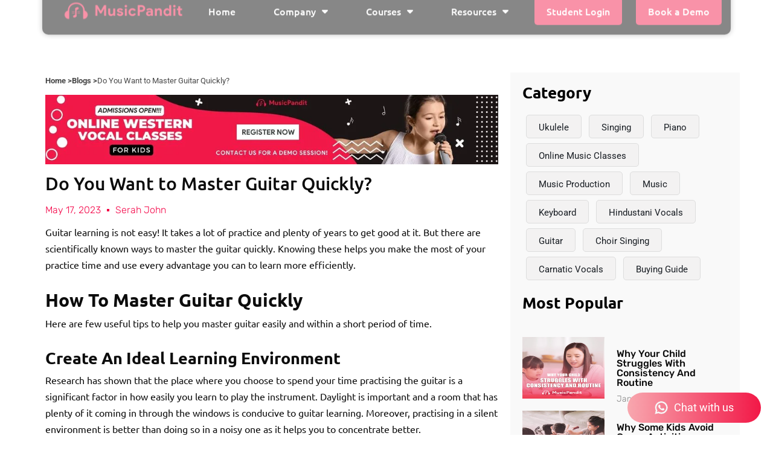

--- FILE ---
content_type: text/html; charset=UTF-8
request_url: https://www.musicpandit.com/blog/do-you-want-to-master-guitar-quickly/
body_size: 61095
content:
<!DOCTYPE html> <html lang="en-US"> <head><script>if(navigator.userAgent.match(/MSIE|Internet Explorer/i)||navigator.userAgent.match(/Trident\/7\..*?rv:11/i)){let e=document.location.href;if(!e.match(/[?&]nonitro/)){if(e.indexOf("?")==-1){if(e.indexOf("#")==-1){document.location.href=e+"?nonitro=1"}else{document.location.href=e.replace("#","?nonitro=1#")}}else{if(e.indexOf("#")==-1){document.location.href=e+"&nonitro=1"}else{document.location.href=e.replace("#","&nonitro=1#")}}}}</script><link rel="preconnect" href="https://www.musicpandit.com" /><link rel="preconnect" href="https://cdn-ildbjpp.nitrocdn.com" /><meta charset="UTF-8" /><meta name="viewport" content="width=device-width, initial-scale=1.0, viewport-fit=cover" /><meta name='robots' content='index, follow, max-image-preview:large, max-snippet:-1, max-video-preview:-1' /><title>How to Master Guitar Quickly - Pro Tips for Beginners</title><meta name="description" content="Do you want to learn and master guitar quickly? There are scientifically known ways to master the guitar quickly. Check out this article to know more." /><meta property="og:locale" content="en_US" /><meta property="og:type" content="article" /><meta property="og:title" content="How to Master Guitar Quickly - Pro Tips for Beginners" /><meta property="og:description" content="Do you want to learn and master guitar quickly? There are scientifically known ways to master the guitar quickly. Check out this article to know more." /><meta property="og:url" content="https://www.musicpandit.com/blog/do-you-want-to-master-guitar-quickly/" /><meta property="og:site_name" content="Music Pandit Online Music School" /><meta property="article:publisher" content="https://www.facebook.com/MusicPanditSchool" /><meta property="article:published_time" content="2023-05-17T18:27:29+00:00" /><meta property="article:modified_time" content="2024-02-29T09:27:49+00:00" /><meta property="og:image" content="https://www.musicpandit.com/wp-content/uploads/2023/05/How-to-Master-Guitar-Quickly.jpg" /><meta property="og:image:width" content="1080" /><meta property="og:image:height" content="1080" /><meta property="og:image:type" content="image/jpeg" /><meta name="author" content="Serah John" /><meta name="twitter:card" content="summary_large_image" /><meta name="twitter:creator" content="@TheMusicPandit" /><meta name="twitter:site" content="@TheMusicPandit" /><meta name="twitter:label1" content="Written by" /><meta name="twitter:data1" content="Serah John" /><meta name="twitter:label2" content="Est. reading time" /><meta name="twitter:data2" content="4 minutes" /><meta name="generator" content="Elementor 3.33.2; features: additional_custom_breakpoints; settings: css_print_method-external, google_font-enabled, font_display-swap" /><meta name="generator" content="EventON 4.6.7" /><meta name="theme-color" content="#FFFFFF" /><meta name="msapplication-TileImage" content="https://www.musicpandit.com/wp-content/uploads/2023/02/fav.png" /><meta name="generator" content="NitroPack" /><script>var NPSH,NitroScrollHelper;NPSH=NitroScrollHelper=function(){let e=null;const o=window.sessionStorage.getItem("nitroScrollPos");function t(){let e=JSON.parse(window.sessionStorage.getItem("nitroScrollPos"))||{};if(typeof e!=="object"){e={}}e[document.URL]=window.scrollY;window.sessionStorage.setItem("nitroScrollPos",JSON.stringify(e))}window.addEventListener("scroll",function(){if(e!==null){clearTimeout(e)}e=setTimeout(t,200)},{passive:true});let r={};r.getScrollPos=()=>{if(!o){return 0}const e=JSON.parse(o);return e[document.URL]||0};r.isScrolled=()=>{return r.getScrollPos()>document.documentElement.clientHeight*.5};return r}();</script><script>(function(){var a=false;var e=document.documentElement.classList;var i=navigator.userAgent.toLowerCase();var n=["android","iphone","ipad"];var r=n.length;var o;var d=null;for(var t=0;t<r;t++){o=n[t];if(i.indexOf(o)>-1)d=o;if(e.contains(o)){a=true;e.remove(o)}}if(a&&d){e.add(d);if(d=="iphone"||d=="ipad"){e.add("ios")}}})();</script><script type="text/worker" id="nitro-web-worker">var preloadRequests=0;var remainingCount={};var baseURI="";self.onmessage=function(e){switch(e.data.cmd){case"RESOURCE_PRELOAD":var o=e.data.requestId;remainingCount[o]=0;e.data.resources.forEach(function(e){preload(e,function(o){return function(){console.log(o+" DONE: "+e);if(--remainingCount[o]==0){self.postMessage({cmd:"RESOURCE_PRELOAD",requestId:o})}}}(o));remainingCount[o]++});break;case"SET_BASEURI":baseURI=e.data.uri;break}};async function preload(e,o){if(typeof URL!=="undefined"&&baseURI){try{var a=new URL(e,baseURI);e=a.href}catch(e){console.log("Worker error: "+e.message)}}console.log("Preloading "+e);try{var n=new Request(e,{mode:"no-cors",redirect:"follow"});await fetch(n);o()}catch(a){console.log(a);var r=new XMLHttpRequest;r.responseType="blob";r.onload=o;r.onerror=o;r.open("GET",e,true);r.send()}}</script><script id="nprl">(()=>{if(window.NPRL!=undefined)return;(function(e){var t=e.prototype;t.after||(t.after=function(){var e,t=arguments,n=t.length,r=0,i=this,o=i.parentNode,a=Node,c=String,u=document;if(o!==null){while(r<n){(e=t[r])instanceof a?(i=i.nextSibling)!==null?o.insertBefore(e,i):o.appendChild(e):o.appendChild(u.createTextNode(c(e)));++r}}})})(Element);var e,t;e=t=function(){var t=false;var r=window.URL||window.webkitURL;var i=true;var o=true;var a=2;var c=null;var u=null;var d=true;var s=window.nitroGtmExcludes!=undefined;var l=s?JSON.parse(atob(window.nitroGtmExcludes)).map(e=>new RegExp(e)):[];var f;var m;var v=null;var p=null;var g=null;var h={touch:["touchmove","touchend"],default:["mousemove","click","keydown","wheel"]};var E=true;var y=[];var w=false;var b=[];var S=0;var N=0;var L=false;var T=0;var R=null;var O=false;var A=false;var C=false;var P=[];var I=[];var M=[];var k=[];var x=false;var _={};var j=new Map;var B="noModule"in HTMLScriptElement.prototype;var q=requestAnimationFrame||mozRequestAnimationFrame||webkitRequestAnimationFrame||msRequestAnimationFrame;const D="gtm.js?id=";function H(e,t){if(!_[e]){_[e]=[]}_[e].push(t)}function U(e,t){if(_[e]){var n=0,r=_[e];for(var n=0;n<r.length;n++){r[n].call(this,t)}}}function Y(){(function(e,t){var r=null;var i=function(e){r(e)};var o=null;var a={};var c=null;var u=null;var d=0;e.addEventListener(t,function(r){if(["load","DOMContentLoaded"].indexOf(t)!=-1){if(u){Q(function(){e.triggerNitroEvent(t)})}c=true}else if(t=="readystatechange"){d++;n.ogReadyState=d==1?"interactive":"complete";if(u&&u>=d){n.documentReadyState=n.ogReadyState;Q(function(){e.triggerNitroEvent(t)})}}});e.addEventListener(t+"Nitro",function(e){if(["load","DOMContentLoaded"].indexOf(t)!=-1){if(!c){e.preventDefault();e.stopImmediatePropagation()}else{}u=true}else if(t=="readystatechange"){u=n.documentReadyState=="interactive"?1:2;if(d<u){e.preventDefault();e.stopImmediatePropagation()}}});switch(t){case"load":o="onload";break;case"readystatechange":o="onreadystatechange";break;case"pageshow":o="onpageshow";break;default:o=null;break}if(o){Object.defineProperty(e,o,{get:function(){return r},set:function(n){if(typeof n!=="function"){r=null;e.removeEventListener(t+"Nitro",i)}else{if(!r){e.addEventListener(t+"Nitro",i)}r=n}}})}Object.defineProperty(e,"addEventListener"+t,{value:function(r){if(r!=t||!n.startedScriptLoading||document.currentScript&&document.currentScript.hasAttribute("nitro-exclude")){}else{arguments[0]+="Nitro"}e.ogAddEventListener.apply(e,arguments);a[arguments[1]]=arguments[0]}});Object.defineProperty(e,"removeEventListener"+t,{value:function(t){var n=a[arguments[1]];arguments[0]=n;e.ogRemoveEventListener.apply(e,arguments)}});Object.defineProperty(e,"triggerNitroEvent"+t,{value:function(t,n){n=n||e;var r=new Event(t+"Nitro",{bubbles:true});r.isNitroPack=true;Object.defineProperty(r,"type",{get:function(){return t},set:function(){}});Object.defineProperty(r,"target",{get:function(){return n},set:function(){}});e.dispatchEvent(r)}});if(typeof e.triggerNitroEvent==="undefined"){(function(){var t=e.addEventListener;var n=e.removeEventListener;Object.defineProperty(e,"ogAddEventListener",{value:t});Object.defineProperty(e,"ogRemoveEventListener",{value:n});Object.defineProperty(e,"addEventListener",{value:function(n){var r="addEventListener"+n;if(typeof e[r]!=="undefined"){e[r].apply(e,arguments)}else{t.apply(e,arguments)}},writable:true});Object.defineProperty(e,"removeEventListener",{value:function(t){var r="removeEventListener"+t;if(typeof e[r]!=="undefined"){e[r].apply(e,arguments)}else{n.apply(e,arguments)}}});Object.defineProperty(e,"triggerNitroEvent",{value:function(t,n){var r="triggerNitroEvent"+t;if(typeof e[r]!=="undefined"){e[r].apply(e,arguments)}}})})()}}).apply(null,arguments)}Y(window,"load");Y(window,"pageshow");Y(window,"DOMContentLoaded");Y(document,"DOMContentLoaded");Y(document,"readystatechange");try{var F=new Worker(r.createObjectURL(new Blob([document.getElementById("nitro-web-worker").textContent],{type:"text/javascript"})))}catch(e){var F=new Worker("data:text/javascript;base64,"+btoa(document.getElementById("nitro-web-worker").textContent))}F.onmessage=function(e){if(e.data.cmd=="RESOURCE_PRELOAD"){U(e.data.requestId,e)}};if(typeof document.baseURI!=="undefined"){F.postMessage({cmd:"SET_BASEURI",uri:document.baseURI})}var G=function(e){if(--S==0){Q(K)}};var W=function(e){e.target.removeEventListener("load",W);e.target.removeEventListener("error",W);e.target.removeEventListener("nitroTimeout",W);if(e.type!="nitroTimeout"){clearTimeout(e.target.nitroTimeout)}if(--N==0&&S==0){Q(J)}};var X=function(e){var t=e.textContent;try{var n=r.createObjectURL(new Blob([t.replace(/^(?:<!--)?(.*?)(?:-->)?$/gm,"$1")],{type:"text/javascript"}))}catch(e){var n="data:text/javascript;base64,"+btoa(t.replace(/^(?:<!--)?(.*?)(?:-->)?$/gm,"$1"))}return n};var K=function(){n.documentReadyState="interactive";document.triggerNitroEvent("readystatechange");document.triggerNitroEvent("DOMContentLoaded");if(window.pageYOffset||window.pageXOffset){window.dispatchEvent(new Event("scroll"))}A=true;Q(function(){if(N==0){Q(J)}Q($)})};var J=function(){if(!A||O)return;O=true;R.disconnect();en();n.documentReadyState="complete";document.triggerNitroEvent("readystatechange");window.triggerNitroEvent("load",document);window.triggerNitroEvent("pageshow",document);if(window.pageYOffset||window.pageXOffset||location.hash){let e=typeof history.scrollRestoration!=="undefined"&&history.scrollRestoration=="auto";if(e&&typeof NPSH!=="undefined"&&NPSH.getScrollPos()>0&&window.pageYOffset>document.documentElement.clientHeight*.5){window.scrollTo(0,NPSH.getScrollPos())}else if(location.hash){try{let e=document.querySelector(location.hash);if(e){e.scrollIntoView()}}catch(e){}}}var e=null;if(a==1){e=eo}else{e=eu}Q(e)};var Q=function(e){setTimeout(e,0)};var V=function(e){if(e.type=="touchend"||e.type=="click"){g=e}};var $=function(){if(d&&g){setTimeout(function(e){return function(){var t=function(e,t,n){var r=new Event(e,{bubbles:true,cancelable:true});if(e=="click"){r.clientX=t;r.clientY=n}else{r.touches=[{clientX:t,clientY:n}]}return r};var n;if(e.type=="touchend"){var r=e.changedTouches[0];n=document.elementFromPoint(r.clientX,r.clientY);n.dispatchEvent(t("touchstart"),r.clientX,r.clientY);n.dispatchEvent(t("touchend"),r.clientX,r.clientY);n.dispatchEvent(t("click"),r.clientX,r.clientY)}else if(e.type=="click"){n=document.elementFromPoint(e.clientX,e.clientY);n.dispatchEvent(t("click"),e.clientX,e.clientY)}}}(g),150);g=null}};var z=function(e){if(e.tagName=="SCRIPT"&&!e.hasAttribute("data-nitro-for-id")&&!e.hasAttribute("nitro-document-write")||e.tagName=="IMG"&&(e.hasAttribute("src")||e.hasAttribute("srcset"))||e.tagName=="IFRAME"&&e.hasAttribute("src")||e.tagName=="LINK"&&e.hasAttribute("href")&&e.hasAttribute("rel")&&e.getAttribute("rel")=="stylesheet"){if(e.tagName==="IFRAME"&&e.src.indexOf("about:blank")>-1){return}var t="";switch(e.tagName){case"LINK":t=e.href;break;case"IMG":if(k.indexOf(e)>-1)return;t=e.srcset||e.src;break;default:t=e.src;break}var n=e.getAttribute("type");if(!t&&e.tagName!=="SCRIPT")return;if((e.tagName=="IMG"||e.tagName=="LINK")&&(t.indexOf("data:")===0||t.indexOf("blob:")===0))return;if(e.tagName=="SCRIPT"&&n&&n!=="text/javascript"&&n!=="application/javascript"){if(n!=="module"||!B)return}if(e.tagName==="SCRIPT"){if(k.indexOf(e)>-1)return;if(e.noModule&&B){return}let t=null;if(document.currentScript){if(document.currentScript.src&&document.currentScript.src.indexOf(D)>-1){t=document.currentScript}if(document.currentScript.hasAttribute("data-nitro-gtm-id")){e.setAttribute("data-nitro-gtm-id",document.currentScript.getAttribute("data-nitro-gtm-id"))}}else if(window.nitroCurrentScript){if(window.nitroCurrentScript.src&&window.nitroCurrentScript.src.indexOf(D)>-1){t=window.nitroCurrentScript}}if(t&&s){let n=false;for(const t of l){n=e.src?t.test(e.src):t.test(e.textContent);if(n){break}}if(!n){e.type="text/googletagmanagerscript";let n=t.hasAttribute("data-nitro-gtm-id")?t.getAttribute("data-nitro-gtm-id"):t.id;if(!j.has(n)){j.set(n,[])}let r=j.get(n);r.push(e);return}}if(!e.src){if(e.textContent.length>0){e.textContent+="\n;if(document.currentScript.nitroTimeout) {clearTimeout(document.currentScript.nitroTimeout);}; setTimeout(function() { this.dispatchEvent(new Event('load')); }.bind(document.currentScript), 0);"}else{return}}else{}k.push(e)}if(!e.hasOwnProperty("nitroTimeout")){N++;e.addEventListener("load",W,true);e.addEventListener("error",W,true);e.addEventListener("nitroTimeout",W,true);e.nitroTimeout=setTimeout(function(){console.log("Resource timed out",e);e.dispatchEvent(new Event("nitroTimeout"))},5e3)}}};var Z=function(e){if(e.hasOwnProperty("nitroTimeout")&&e.nitroTimeout){clearTimeout(e.nitroTimeout);e.nitroTimeout=null;e.dispatchEvent(new Event("nitroTimeout"))}};document.documentElement.addEventListener("load",function(e){if(e.target.tagName=="SCRIPT"||e.target.tagName=="IMG"){k.push(e.target)}},true);document.documentElement.addEventListener("error",function(e){if(e.target.tagName=="SCRIPT"||e.target.tagName=="IMG"){k.push(e.target)}},true);var ee=["appendChild","replaceChild","insertBefore","prepend","append","before","after","replaceWith","insertAdjacentElement"];var et=function(){if(s){window._nitro_setTimeout=window.setTimeout;window.setTimeout=function(e,t,...n){let r=document.currentScript||window.nitroCurrentScript;if(!r||r.src&&r.src.indexOf(D)==-1){return window._nitro_setTimeout.call(window,e,t,...n)}return window._nitro_setTimeout.call(window,function(e,t){return function(...n){window.nitroCurrentScript=e;t(...n)}}(r,e),t,...n)}}ee.forEach(function(e){HTMLElement.prototype["og"+e]=HTMLElement.prototype[e];HTMLElement.prototype[e]=function(...t){if(this.parentNode||this===document.documentElement){switch(e){case"replaceChild":case"insertBefore":t.pop();break;case"insertAdjacentElement":t.shift();break}t.forEach(function(e){if(!e)return;if(e.tagName=="SCRIPT"){z(e)}else{if(e.children&&e.children.length>0){e.querySelectorAll("script").forEach(z)}}})}return this["og"+e].apply(this,arguments)}})};var en=function(){if(s&&typeof window._nitro_setTimeout==="function"){window.setTimeout=window._nitro_setTimeout}ee.forEach(function(e){HTMLElement.prototype[e]=HTMLElement.prototype["og"+e]})};var er=async function(){if(o){ef(f);ef(V);if(v){clearTimeout(v);v=null}}if(T===1){L=true;return}else if(T===0){T=-1}n.startedScriptLoading=true;Object.defineProperty(document,"readyState",{get:function(){return n.documentReadyState},set:function(){}});var e=document.documentElement;var t={attributes:true,attributeFilter:["src"],childList:true,subtree:true};R=new MutationObserver(function(e,t){e.forEach(function(e){if(e.type=="childList"&&e.addedNodes.length>0){e.addedNodes.forEach(function(e){if(!document.documentElement.contains(e)){return}if(e.tagName=="IMG"||e.tagName=="IFRAME"||e.tagName=="LINK"){z(e)}})}if(e.type=="childList"&&e.removedNodes.length>0){e.removedNodes.forEach(function(e){if(e.tagName=="IFRAME"||e.tagName=="LINK"){Z(e)}})}if(e.type=="attributes"){var t=e.target;if(!document.documentElement.contains(t)){return}if(t.tagName=="IFRAME"||t.tagName=="LINK"||t.tagName=="IMG"||t.tagName=="SCRIPT"){z(t)}}})});R.observe(e,t);if(!s){et()}await Promise.all(P);var r=b.shift();var i=null;var a=false;while(r){var c;var u=JSON.parse(atob(r.meta));var d=u.delay;if(r.type=="inline"){var l=document.getElementById(r.id);if(l){l.remove()}else{r=b.shift();continue}c=X(l);if(c===false){r=b.shift();continue}}else{c=r.src}if(!a&&r.type!="inline"&&(typeof u.attributes.async!="undefined"||typeof u.attributes.defer!="undefined")){if(i===null){i=r}else if(i===r){a=true}if(!a){b.push(r);r=b.shift();continue}}var m=document.createElement("script");m.src=c;m.setAttribute("data-nitro-for-id",r.id);for(var p in u.attributes){try{if(u.attributes[p]===false){m.setAttribute(p,"")}else{m.setAttribute(p,u.attributes[p])}}catch(e){console.log("Error while setting script attribute",m,e)}}m.async=false;if(u.canonicalLink!=""&&Object.getOwnPropertyDescriptor(m,"src")?.configurable!==false){(e=>{Object.defineProperty(m,"src",{get:function(){return e.canonicalLink},set:function(){}})})(u)}if(d){setTimeout((function(e,t){var n=document.querySelector("[data-nitro-marker-id='"+t+"']");if(n){n.after(e)}else{document.head.appendChild(e)}}).bind(null,m,r.id),d)}else{m.addEventListener("load",G);m.addEventListener("error",G);if(!m.noModule||!B){S++}var g=document.querySelector("[data-nitro-marker-id='"+r.id+"']");if(g){Q(function(e,t){return function(){e.after(t)}}(g,m))}else{Q(function(e){return function(){document.head.appendChild(e)}}(m))}}r=b.shift()}};var ei=function(){var e=document.getElementById("nitro-deferred-styles");var t=document.createElement("div");t.innerHTML=e.textContent;return t};var eo=async function(e){isPreload=e&&e.type=="NitroPreload";if(!isPreload){T=-1;E=false;if(o){ef(f);ef(V);if(v){clearTimeout(v);v=null}}}if(w===false){var t=ei();let e=t.querySelectorAll('style,link[rel="stylesheet"]');w=e.length;if(w){let e=document.getElementById("nitro-deferred-styles-marker");e.replaceWith.apply(e,t.childNodes)}else if(isPreload){Q(ed)}else{es()}}else if(w===0&&!isPreload){es()}};var ea=function(){var e=ei();var t=e.childNodes;var n;var r=[];for(var i=0;i<t.length;i++){n=t[i];if(n.href){r.push(n.href)}}var o="css-preload";H(o,function(e){eo(new Event("NitroPreload"))});if(r.length){F.postMessage({cmd:"RESOURCE_PRELOAD",resources:r,requestId:o})}else{Q(function(){U(o)})}};var ec=function(){if(T===-1)return;T=1;var e=[];var t,n;for(var r=0;r<b.length;r++){t=b[r];if(t.type!="inline"){if(t.src){n=JSON.parse(atob(t.meta));if(n.delay)continue;if(n.attributes.type&&n.attributes.type=="module"&&!B)continue;e.push(t.src)}}}if(e.length){var i="js-preload";H(i,function(e){T=2;if(L){Q(er)}});F.postMessage({cmd:"RESOURCE_PRELOAD",resources:e,requestId:i})}};var eu=function(){while(I.length){style=I.shift();if(style.hasAttribute("nitropack-onload")){style.setAttribute("onload",style.getAttribute("nitropack-onload"));Q(function(e){return function(){e.dispatchEvent(new Event("load"))}}(style))}}while(M.length){style=M.shift();if(style.hasAttribute("nitropack-onerror")){style.setAttribute("onerror",style.getAttribute("nitropack-onerror"));Q(function(e){return function(){e.dispatchEvent(new Event("error"))}}(style))}}};var ed=function(){if(!x){if(i){Q(function(){var e=document.getElementById("nitro-critical-css");if(e){e.remove()}})}x=true;onStylesLoadEvent=new Event("NitroStylesLoaded");onStylesLoadEvent.isNitroPack=true;window.dispatchEvent(onStylesLoadEvent)}};var es=function(){if(a==2){Q(er)}else{eu()}};var el=function(e){m.forEach(function(t){document.addEventListener(t,e,true)})};var ef=function(e){m.forEach(function(t){document.removeEventListener(t,e,true)})};if(s){et()}return{setAutoRemoveCriticalCss:function(e){i=e},registerScript:function(e,t,n){b.push({type:"remote",src:e,id:t,meta:n})},registerInlineScript:function(e,t){b.push({type:"inline",id:e,meta:t})},registerStyle:function(e,t,n){y.push({href:e,rel:t,media:n})},onLoadStyle:function(e){I.push(e);if(w!==false&&--w==0){Q(ed);if(E){E=false}else{es()}}},onErrorStyle:function(e){M.push(e);if(w!==false&&--w==0){Q(ed);if(E){E=false}else{es()}}},loadJs:function(e,t){if(!e.src){var n=X(e);if(n!==false){e.src=n;e.textContent=""}}if(t){Q(function(e,t){return function(){e.after(t)}}(t,e))}else{Q(function(e){return function(){document.head.appendChild(e)}}(e))}},loadQueuedResources:async function(){window.dispatchEvent(new Event("NitroBootStart"));if(p){clearTimeout(p);p=null}window.removeEventListener("load",e.loadQueuedResources);f=a==1?er:eo;if(!o||g){Q(f)}else{if(navigator.userAgent.indexOf(" Edge/")==-1){ea();H("css-preload",ec)}el(f);if(u){if(c){v=setTimeout(f,c)}}else{}}},fontPreload:function(e){var t="critical-fonts";H(t,function(e){document.getElementById("nitro-critical-fonts").type="text/css"});F.postMessage({cmd:"RESOURCE_PRELOAD",resources:e,requestId:t})},boot:function(){if(t)return;t=true;C=typeof NPSH!=="undefined"&&NPSH.isScrolled();let n=document.prerendering;if(location.hash||C||n){o=false}m=h.default.concat(h.touch);p=setTimeout(e.loadQueuedResources,1500);el(V);if(C){e.loadQueuedResources()}else{window.addEventListener("load",e.loadQueuedResources)}},addPrerequisite:function(e){P.push(e)},getTagManagerNodes:function(e){if(!e)return j;return j.get(e)??[]}}}();var n,r;n=r=function(){var t=document.write;return{documentWrite:function(n,r){if(n&&n.hasAttribute("nitro-exclude")){return t.call(document,r)}var i=null;if(n.documentWriteContainer){i=n.documentWriteContainer}else{i=document.createElement("span");n.documentWriteContainer=i}var o=null;if(n){if(n.hasAttribute("data-nitro-for-id")){o=document.querySelector('template[data-nitro-marker-id="'+n.getAttribute("data-nitro-for-id")+'"]')}else{o=n}}i.innerHTML+=r;i.querySelectorAll("script").forEach(function(e){e.setAttribute("nitro-document-write","")});if(!i.parentNode){if(o){o.parentNode.insertBefore(i,o)}else{document.body.appendChild(i)}}var a=document.createElement("span");a.innerHTML=r;var c=a.querySelectorAll("script");if(c.length){c.forEach(function(t){var n=t.getAttributeNames();var r=document.createElement("script");n.forEach(function(e){r.setAttribute(e,t.getAttribute(e))});r.async=false;if(!t.src&&t.textContent){r.textContent=t.textContent}e.loadJs(r,o)})}},TrustLogo:function(e,t){var n=document.getElementById(e);var r=document.createElement("img");r.src=t;n.parentNode.insertBefore(r,n)},documentReadyState:"loading",ogReadyState:document.readyState,startedScriptLoading:false,loadScriptDelayed:function(e,t){setTimeout(function(){var t=document.createElement("script");t.src=e;document.head.appendChild(t)},t)}}}();document.write=function(e){n.documentWrite(document.currentScript,e)};document.writeln=function(e){n.documentWrite(document.currentScript,e+"\n")};window.NPRL=e;window.NitroResourceLoader=t;window.NPh=n;window.NitroPackHelper=r})();</script><template id="nitro-deferred-styles-marker"></template><style id="nitro-fonts">@font-face{font-family:eicons;src:url("https://cdn-ildbjpp.nitrocdn.com/EaUjfLOiuevQaHrfaKLcmrkfiIQVTTXz/assets/static/source/rev-f867e0d/www.musicpandit.com/wp-content/plugins/elementor/assets/lib/eicons/fonts/b1125c77ab051aa2a7d4e523c3b58888.eicons.eot");src:url("https://cdn-ildbjpp.nitrocdn.com/EaUjfLOiuevQaHrfaKLcmrkfiIQVTTXz/assets/static/source/rev-f867e0d/www.musicpandit.com/wp-content/plugins/elementor/assets/lib/eicons/fonts/b1125c77ab051aa2a7d4e523c3b58888.eicons.woff2") format("woff2");font-weight:400;font-style:normal;font-display:swap}@font-face{font-family:"Font Awesome 5 Brands";font-style:normal;font-weight:400;font-display:swap;src:url("https://cdn-ildbjpp.nitrocdn.com/EaUjfLOiuevQaHrfaKLcmrkfiIQVTTXz/assets/static/source/rev-f867e0d/www.musicpandit.com/wp-content/plugins/elementor/assets/lib/font-awesome/webfonts/fa-brands-400.eot");src:url("https://cdn-ildbjpp.nitrocdn.com/EaUjfLOiuevQaHrfaKLcmrkfiIQVTTXz/assets/static/source/rev-f867e0d/www.musicpandit.com/wp-content/plugins/elementor/assets/lib/font-awesome/webfonts/fa-brands-400.woff2") format("woff2")}@font-face{font-family:"Noto Sans";font-style:italic;font-weight:400;font-stretch:100%;src:url("https://cdn-ildbjpp.nitrocdn.com/EaUjfLOiuevQaHrfaKLcmrkfiIQVTTXz/assets/static/source/rev-f867e0d/fonts.gstatic.com/s/notosans/v42/o-0kIpQlx3QUlC5A4PNr4C5OaxRsfNNlKbCePevHtVtX57DGjDU1QDce2V3SyEldxrO-96OU.woff2") format("woff2");unicode-range:U+0460-052F,U+1C80-1C8A,U+20B4,U+2DE0-2DFF,U+A640-A69F,U+FE2E-FE2F;font-display:swap}@font-face{font-family:"Noto Sans";font-style:italic;font-weight:400;font-stretch:100%;src:url("https://cdn-ildbjpp.nitrocdn.com/EaUjfLOiuevQaHrfaKLcmrkfiIQVTTXz/assets/static/source/rev-f867e0d/fonts.gstatic.com/s/notosans/v42/o-0kIpQlx3QUlC5A4PNr4C5OaxRsfNNlKbCePevHtVtX57DGjDU1QDce2VTSyEldxrO-96OU.woff2") format("woff2");unicode-range:U+0301,U+0400-045F,U+0490-0491,U+04B0-04B1,U+2116;font-display:swap}@font-face{font-family:"Noto Sans";font-style:italic;font-weight:400;font-stretch:100%;src:url("https://cdn-ildbjpp.nitrocdn.com/EaUjfLOiuevQaHrfaKLcmrkfiIQVTTXz/assets/static/source/rev-f867e0d/fonts.gstatic.com/s/notosans/v42/o-0kIpQlx3QUlC5A4PNr4C5OaxRsfNNlKbCePevHtVtX57DGjDU1QDce2VHSyEldxrO-96OU.woff2") format("woff2");unicode-range:U+0900-097F,U+1CD0-1CF9,U+200C-200D,U+20A8,U+20B9,U+20F0,U+25CC,U+A830-A839,U+A8E0-A8FF,U+11B00-11B09;font-display:swap}@font-face{font-family:"Noto Sans";font-style:italic;font-weight:400;font-stretch:100%;src:url("https://cdn-ildbjpp.nitrocdn.com/EaUjfLOiuevQaHrfaKLcmrkfiIQVTTXz/assets/static/source/rev-f867e0d/fonts.gstatic.com/s/notosans/v42/o-0kIpQlx3QUlC5A4PNr4C5OaxRsfNNlKbCePevHtVtX57DGjDU1QDce2VzSyEldxrO-96OU.woff2") format("woff2");unicode-range:U+1F00-1FFF;font-display:swap}@font-face{font-family:"Noto Sans";font-style:italic;font-weight:400;font-stretch:100%;src:url("https://cdn-ildbjpp.nitrocdn.com/EaUjfLOiuevQaHrfaKLcmrkfiIQVTTXz/assets/static/source/rev-f867e0d/fonts.gstatic.com/s/notosans/v42/o-0kIpQlx3QUlC5A4PNr4C5OaxRsfNNlKbCePevHtVtX57DGjDU1QDce2VPSyEldxrO-96OU.woff2") format("woff2");unicode-range:U+0370-0377,U+037A-037F,U+0384-038A,U+038C,U+038E-03A1,U+03A3-03FF;font-display:swap}@font-face{font-family:"Noto Sans";font-style:italic;font-weight:400;font-stretch:100%;src:url("https://cdn-ildbjpp.nitrocdn.com/EaUjfLOiuevQaHrfaKLcmrkfiIQVTTXz/assets/static/source/rev-f867e0d/fonts.gstatic.com/s/notosans/v42/o-0kIpQlx3QUlC5A4PNr4C5OaxRsfNNlKbCePevHtVtX57DGjDU1QDce2V_SyEldxrO-96OU.woff2") format("woff2");unicode-range:U+0102-0103,U+0110-0111,U+0128-0129,U+0168-0169,U+01A0-01A1,U+01AF-01B0,U+0300-0301,U+0303-0304,U+0308-0309,U+0323,U+0329,U+1EA0-1EF9,U+20AB;font-display:swap}@font-face{font-family:"Noto Sans";font-style:italic;font-weight:400;font-stretch:100%;src:url("https://cdn-ildbjpp.nitrocdn.com/EaUjfLOiuevQaHrfaKLcmrkfiIQVTTXz/assets/static/source/rev-f867e0d/fonts.gstatic.com/s/notosans/v42/o-0kIpQlx3QUlC5A4PNr4C5OaxRsfNNlKbCePevHtVtX57DGjDU1QDce2V7SyEldxrO-96OU.woff2") format("woff2");unicode-range:U+0100-02BA,U+02BD-02C5,U+02C7-02CC,U+02CE-02D7,U+02DD-02FF,U+0304,U+0308,U+0329,U+1D00-1DBF,U+1E00-1E9F,U+1EF2-1EFF,U+2020,U+20A0-20AB,U+20AD-20C0,U+2113,U+2C60-2C7F,U+A720-A7FF;font-display:swap}@font-face{font-family:"Noto Sans";font-style:italic;font-weight:400;font-stretch:100%;src:url("https://cdn-ildbjpp.nitrocdn.com/EaUjfLOiuevQaHrfaKLcmrkfiIQVTTXz/assets/static/source/rev-f867e0d/fonts.gstatic.com/s/notosans/v42/o-0kIpQlx3QUlC5A4PNr4C5OaxRsfNNlKbCePevHtVtX57DGjDU1QDce2VDSyEldxrO-9w.woff2") format("woff2");unicode-range:U+0000-00FF,U+0131,U+0152-0153,U+02BB-02BC,U+02C6,U+02DA,U+02DC,U+0304,U+0308,U+0329,U+2000-206F,U+20AC,U+2122,U+2191,U+2193,U+2212,U+2215,U+FEFF,U+FFFD;font-display:swap}@font-face{font-family:"Noto Sans";font-style:normal;font-weight:400;font-stretch:100%;src:url("https://cdn-ildbjpp.nitrocdn.com/EaUjfLOiuevQaHrfaKLcmrkfiIQVTTXz/assets/static/source/rev-f867e0d/fonts.gstatic.com/s/notosans/v42/o-0bIpQlx3QUlC5A4PNB6Ryti20_6n1iPHjc5aPdu3mhPy1Fig.woff2") format("woff2");unicode-range:U+0460-052F,U+1C80-1C8A,U+20B4,U+2DE0-2DFF,U+A640-A69F,U+FE2E-FE2F;font-display:swap}@font-face{font-family:"Noto Sans";font-style:normal;font-weight:400;font-stretch:100%;src:url("https://cdn-ildbjpp.nitrocdn.com/EaUjfLOiuevQaHrfaKLcmrkfiIQVTTXz/assets/static/source/rev-f867e0d/fonts.gstatic.com/s/notosans/v42/o-0bIpQlx3QUlC5A4PNB6Ryti20_6n1iPHjc5ardu3mhPy1Fig.woff2") format("woff2");unicode-range:U+0301,U+0400-045F,U+0490-0491,U+04B0-04B1,U+2116;font-display:swap}@font-face{font-family:"Noto Sans";font-style:normal;font-weight:400;font-stretch:100%;src:url("https://cdn-ildbjpp.nitrocdn.com/EaUjfLOiuevQaHrfaKLcmrkfiIQVTTXz/assets/static/source/rev-f867e0d/fonts.gstatic.com/s/notosans/v42/o-0bIpQlx3QUlC5A4PNB6Ryti20_6n1iPHjc5a_du3mhPy1Fig.woff2") format("woff2");unicode-range:U+0900-097F,U+1CD0-1CF9,U+200C-200D,U+20A8,U+20B9,U+20F0,U+25CC,U+A830-A839,U+A8E0-A8FF,U+11B00-11B09;font-display:swap}@font-face{font-family:"Noto Sans";font-style:normal;font-weight:400;font-stretch:100%;src:url("https://cdn-ildbjpp.nitrocdn.com/EaUjfLOiuevQaHrfaKLcmrkfiIQVTTXz/assets/static/source/rev-f867e0d/fonts.gstatic.com/s/notosans/v42/o-0bIpQlx3QUlC5A4PNB6Ryti20_6n1iPHjc5aLdu3mhPy1Fig.woff2") format("woff2");unicode-range:U+1F00-1FFF;font-display:swap}@font-face{font-family:"Noto Sans";font-style:normal;font-weight:400;font-stretch:100%;src:url("https://cdn-ildbjpp.nitrocdn.com/EaUjfLOiuevQaHrfaKLcmrkfiIQVTTXz/assets/static/source/rev-f867e0d/fonts.gstatic.com/s/notosans/v42/o-0bIpQlx3QUlC5A4PNB6Ryti20_6n1iPHjc5a3du3mhPy1Fig.woff2") format("woff2");unicode-range:U+0370-0377,U+037A-037F,U+0384-038A,U+038C,U+038E-03A1,U+03A3-03FF;font-display:swap}@font-face{font-family:"Noto Sans";font-style:normal;font-weight:400;font-stretch:100%;src:url("https://cdn-ildbjpp.nitrocdn.com/EaUjfLOiuevQaHrfaKLcmrkfiIQVTTXz/assets/static/source/rev-f867e0d/fonts.gstatic.com/s/notosans/v42/o-0bIpQlx3QUlC5A4PNB6Ryti20_6n1iPHjc5aHdu3mhPy1Fig.woff2") format("woff2");unicode-range:U+0102-0103,U+0110-0111,U+0128-0129,U+0168-0169,U+01A0-01A1,U+01AF-01B0,U+0300-0301,U+0303-0304,U+0308-0309,U+0323,U+0329,U+1EA0-1EF9,U+20AB;font-display:swap}@font-face{font-family:"Noto Sans";font-style:normal;font-weight:400;font-stretch:100%;src:url("https://cdn-ildbjpp.nitrocdn.com/EaUjfLOiuevQaHrfaKLcmrkfiIQVTTXz/assets/static/source/rev-f867e0d/fonts.gstatic.com/s/notosans/v42/o-0bIpQlx3QUlC5A4PNB6Ryti20_6n1iPHjc5aDdu3mhPy1Fig.woff2") format("woff2");unicode-range:U+0100-02BA,U+02BD-02C5,U+02C7-02CC,U+02CE-02D7,U+02DD-02FF,U+0304,U+0308,U+0329,U+1D00-1DBF,U+1E00-1E9F,U+1EF2-1EFF,U+2020,U+20A0-20AB,U+20AD-20C0,U+2113,U+2C60-2C7F,U+A720-A7FF;font-display:swap}@font-face{font-family:"Noto Sans";font-style:normal;font-weight:400;font-stretch:100%;src:url("https://cdn-ildbjpp.nitrocdn.com/EaUjfLOiuevQaHrfaKLcmrkfiIQVTTXz/assets/static/source/rev-f867e0d/fonts.gstatic.com/s/notosans/v42/o-0bIpQlx3QUlC5A4PNB6Ryti20_6n1iPHjc5a7du3mhPy0.woff2") format("woff2");unicode-range:U+0000-00FF,U+0131,U+0152-0153,U+02BB-02BC,U+02C6,U+02DA,U+02DC,U+0304,U+0308,U+0329,U+2000-206F,U+20AC,U+2122,U+2191,U+2193,U+2212,U+2215,U+FEFF,U+FFFD;font-display:swap}@font-face{font-family:"Noto Sans";font-style:normal;font-weight:700;font-stretch:100%;src:url("https://cdn-ildbjpp.nitrocdn.com/EaUjfLOiuevQaHrfaKLcmrkfiIQVTTXz/assets/static/source/rev-f867e0d/fonts.gstatic.com/s/notosans/v42/o-0bIpQlx3QUlC5A4PNB6Ryti20_6n1iPHjc5aPdu3mhPy1Fig.woff2") format("woff2");unicode-range:U+0460-052F,U+1C80-1C8A,U+20B4,U+2DE0-2DFF,U+A640-A69F,U+FE2E-FE2F;font-display:swap}@font-face{font-family:"Noto Sans";font-style:normal;font-weight:700;font-stretch:100%;src:url("https://cdn-ildbjpp.nitrocdn.com/EaUjfLOiuevQaHrfaKLcmrkfiIQVTTXz/assets/static/source/rev-f867e0d/fonts.gstatic.com/s/notosans/v42/o-0bIpQlx3QUlC5A4PNB6Ryti20_6n1iPHjc5ardu3mhPy1Fig.woff2") format("woff2");unicode-range:U+0301,U+0400-045F,U+0490-0491,U+04B0-04B1,U+2116;font-display:swap}@font-face{font-family:"Noto Sans";font-style:normal;font-weight:700;font-stretch:100%;src:url("https://cdn-ildbjpp.nitrocdn.com/EaUjfLOiuevQaHrfaKLcmrkfiIQVTTXz/assets/static/source/rev-f867e0d/fonts.gstatic.com/s/notosans/v42/o-0bIpQlx3QUlC5A4PNB6Ryti20_6n1iPHjc5a_du3mhPy1Fig.woff2") format("woff2");unicode-range:U+0900-097F,U+1CD0-1CF9,U+200C-200D,U+20A8,U+20B9,U+20F0,U+25CC,U+A830-A839,U+A8E0-A8FF,U+11B00-11B09;font-display:swap}@font-face{font-family:"Noto Sans";font-style:normal;font-weight:700;font-stretch:100%;src:url("https://cdn-ildbjpp.nitrocdn.com/EaUjfLOiuevQaHrfaKLcmrkfiIQVTTXz/assets/static/source/rev-f867e0d/fonts.gstatic.com/s/notosans/v42/o-0bIpQlx3QUlC5A4PNB6Ryti20_6n1iPHjc5aLdu3mhPy1Fig.woff2") format("woff2");unicode-range:U+1F00-1FFF;font-display:swap}@font-face{font-family:"Noto Sans";font-style:normal;font-weight:700;font-stretch:100%;src:url("https://cdn-ildbjpp.nitrocdn.com/EaUjfLOiuevQaHrfaKLcmrkfiIQVTTXz/assets/static/source/rev-f867e0d/fonts.gstatic.com/s/notosans/v42/o-0bIpQlx3QUlC5A4PNB6Ryti20_6n1iPHjc5a3du3mhPy1Fig.woff2") format("woff2");unicode-range:U+0370-0377,U+037A-037F,U+0384-038A,U+038C,U+038E-03A1,U+03A3-03FF;font-display:swap}@font-face{font-family:"Noto Sans";font-style:normal;font-weight:700;font-stretch:100%;src:url("https://cdn-ildbjpp.nitrocdn.com/EaUjfLOiuevQaHrfaKLcmrkfiIQVTTXz/assets/static/source/rev-f867e0d/fonts.gstatic.com/s/notosans/v42/o-0bIpQlx3QUlC5A4PNB6Ryti20_6n1iPHjc5aHdu3mhPy1Fig.woff2") format("woff2");unicode-range:U+0102-0103,U+0110-0111,U+0128-0129,U+0168-0169,U+01A0-01A1,U+01AF-01B0,U+0300-0301,U+0303-0304,U+0308-0309,U+0323,U+0329,U+1EA0-1EF9,U+20AB;font-display:swap}@font-face{font-family:"Noto Sans";font-style:normal;font-weight:700;font-stretch:100%;src:url("https://cdn-ildbjpp.nitrocdn.com/EaUjfLOiuevQaHrfaKLcmrkfiIQVTTXz/assets/static/source/rev-f867e0d/fonts.gstatic.com/s/notosans/v42/o-0bIpQlx3QUlC5A4PNB6Ryti20_6n1iPHjc5aDdu3mhPy1Fig.woff2") format("woff2");unicode-range:U+0100-02BA,U+02BD-02C5,U+02C7-02CC,U+02CE-02D7,U+02DD-02FF,U+0304,U+0308,U+0329,U+1D00-1DBF,U+1E00-1E9F,U+1EF2-1EFF,U+2020,U+20A0-20AB,U+20AD-20C0,U+2113,U+2C60-2C7F,U+A720-A7FF;font-display:swap}@font-face{font-family:"Noto Sans";font-style:normal;font-weight:700;font-stretch:100%;src:url("https://cdn-ildbjpp.nitrocdn.com/EaUjfLOiuevQaHrfaKLcmrkfiIQVTTXz/assets/static/source/rev-f867e0d/fonts.gstatic.com/s/notosans/v42/o-0bIpQlx3QUlC5A4PNB6Ryti20_6n1iPHjc5a7du3mhPy0.woff2") format("woff2");unicode-range:U+0000-00FF,U+0131,U+0152-0153,U+02BB-02BC,U+02C6,U+02DA,U+02DC,U+0304,U+0308,U+0329,U+2000-206F,U+20AC,U+2122,U+2191,U+2193,U+2212,U+2215,U+FEFF,U+FFFD;font-display:swap}@font-face{font-family:"Poppins";font-style:normal;font-weight:700;src:url("https://cdn-ildbjpp.nitrocdn.com/EaUjfLOiuevQaHrfaKLcmrkfiIQVTTXz/assets/static/source/rev-f867e0d/fonts.gstatic.com/s/poppins/v24/pxiByp8kv8JHgFVrLCz7Z11lFd2JQEl8qw.woff2") format("woff2");unicode-range:U+0900-097F,U+1CD0-1CF9,U+200C-200D,U+20A8,U+20B9,U+20F0,U+25CC,U+A830-A839,U+A8E0-A8FF,U+11B00-11B09;font-display:swap}@font-face{font-family:"Poppins";font-style:normal;font-weight:700;src:url("https://cdn-ildbjpp.nitrocdn.com/EaUjfLOiuevQaHrfaKLcmrkfiIQVTTXz/assets/static/source/rev-f867e0d/fonts.gstatic.com/s/poppins/v24/pxiByp8kv8JHgFVrLCz7Z1JlFd2JQEl8qw.woff2") format("woff2");unicode-range:U+0100-02BA,U+02BD-02C5,U+02C7-02CC,U+02CE-02D7,U+02DD-02FF,U+0304,U+0308,U+0329,U+1D00-1DBF,U+1E00-1E9F,U+1EF2-1EFF,U+2020,U+20A0-20AB,U+20AD-20C0,U+2113,U+2C60-2C7F,U+A720-A7FF;font-display:swap}@font-face{font-family:"Poppins";font-style:normal;font-weight:700;src:url("https://cdn-ildbjpp.nitrocdn.com/EaUjfLOiuevQaHrfaKLcmrkfiIQVTTXz/assets/static/source/rev-f867e0d/fonts.gstatic.com/s/poppins/v24/pxiByp8kv8JHgFVrLCz7Z1xlFd2JQEk.woff2") format("woff2");unicode-range:U+0000-00FF,U+0131,U+0152-0153,U+02BB-02BC,U+02C6,U+02DA,U+02DC,U+0304,U+0308,U+0329,U+2000-206F,U+20AC,U+2122,U+2191,U+2193,U+2212,U+2215,U+FEFF,U+FFFD;font-display:swap}@font-face{font-family:"Poppins";font-style:normal;font-weight:800;src:url("https://cdn-ildbjpp.nitrocdn.com/EaUjfLOiuevQaHrfaKLcmrkfiIQVTTXz/assets/static/source/rev-f867e0d/fonts.gstatic.com/s/poppins/v24/pxiByp8kv8JHgFVrLDD4Z11lFd2JQEl8qw.woff2") format("woff2");unicode-range:U+0900-097F,U+1CD0-1CF9,U+200C-200D,U+20A8,U+20B9,U+20F0,U+25CC,U+A830-A839,U+A8E0-A8FF,U+11B00-11B09;font-display:swap}@font-face{font-family:"Poppins";font-style:normal;font-weight:800;src:url("https://cdn-ildbjpp.nitrocdn.com/EaUjfLOiuevQaHrfaKLcmrkfiIQVTTXz/assets/static/source/rev-f867e0d/fonts.gstatic.com/s/poppins/v24/pxiByp8kv8JHgFVrLDD4Z1JlFd2JQEl8qw.woff2") format("woff2");unicode-range:U+0100-02BA,U+02BD-02C5,U+02C7-02CC,U+02CE-02D7,U+02DD-02FF,U+0304,U+0308,U+0329,U+1D00-1DBF,U+1E00-1E9F,U+1EF2-1EFF,U+2020,U+20A0-20AB,U+20AD-20C0,U+2113,U+2C60-2C7F,U+A720-A7FF;font-display:swap}@font-face{font-family:"Poppins";font-style:normal;font-weight:800;src:url("https://cdn-ildbjpp.nitrocdn.com/EaUjfLOiuevQaHrfaKLcmrkfiIQVTTXz/assets/static/source/rev-f867e0d/fonts.gstatic.com/s/poppins/v24/pxiByp8kv8JHgFVrLDD4Z1xlFd2JQEk.woff2") format("woff2");unicode-range:U+0000-00FF,U+0131,U+0152-0153,U+02BB-02BC,U+02C6,U+02DA,U+02DC,U+0304,U+0308,U+0329,U+2000-206F,U+20AC,U+2122,U+2191,U+2193,U+2212,U+2215,U+FEFF,U+FFFD;font-display:swap}@font-face{font-family:"Poppins";font-style:normal;font-weight:900;src:url("https://cdn-ildbjpp.nitrocdn.com/EaUjfLOiuevQaHrfaKLcmrkfiIQVTTXz/assets/static/source/rev-f867e0d/fonts.gstatic.com/s/poppins/v24/pxiByp8kv8JHgFVrLBT5Z11lFd2JQEl8qw.woff2") format("woff2");unicode-range:U+0900-097F,U+1CD0-1CF9,U+200C-200D,U+20A8,U+20B9,U+20F0,U+25CC,U+A830-A839,U+A8E0-A8FF,U+11B00-11B09;font-display:swap}@font-face{font-family:"Poppins";font-style:normal;font-weight:900;src:url("https://cdn-ildbjpp.nitrocdn.com/EaUjfLOiuevQaHrfaKLcmrkfiIQVTTXz/assets/static/source/rev-f867e0d/fonts.gstatic.com/s/poppins/v24/pxiByp8kv8JHgFVrLBT5Z1JlFd2JQEl8qw.woff2") format("woff2");unicode-range:U+0100-02BA,U+02BD-02C5,U+02C7-02CC,U+02CE-02D7,U+02DD-02FF,U+0304,U+0308,U+0329,U+1D00-1DBF,U+1E00-1E9F,U+1EF2-1EFF,U+2020,U+20A0-20AB,U+20AD-20C0,U+2113,U+2C60-2C7F,U+A720-A7FF;font-display:swap}@font-face{font-family:"Poppins";font-style:normal;font-weight:900;src:url("https://cdn-ildbjpp.nitrocdn.com/EaUjfLOiuevQaHrfaKLcmrkfiIQVTTXz/assets/static/source/rev-f867e0d/fonts.gstatic.com/s/poppins/v24/pxiByp8kv8JHgFVrLBT5Z1xlFd2JQEk.woff2") format("woff2");unicode-range:U+0000-00FF,U+0131,U+0152-0153,U+02BB-02BC,U+02C6,U+02DA,U+02DC,U+0304,U+0308,U+0329,U+2000-206F,U+20AC,U+2122,U+2191,U+2193,U+2212,U+2215,U+FEFF,U+FFFD;font-display:swap}@font-face{font-family:"evo_FontAwesomeB";font-style:normal;font-weight:400;font-display:swap;src:url("https://cdn-ildbjpp.nitrocdn.com/EaUjfLOiuevQaHrfaKLcmrkfiIQVTTXz/assets/static/source/rev-f867e0d/www.musicpandit.com/wp-content/plugins/eventON/assets/fonts/fa-brands-400.woff2") format("woff2")}@font-face{font-family:"evo_FontAwesome";font-style:normal;font-weight:400;font-display:swap;src:url("https://cdn-ildbjpp.nitrocdn.com/EaUjfLOiuevQaHrfaKLcmrkfiIQVTTXz/assets/static/source/rev-f867e0d/www.musicpandit.com/wp-content/plugins/eventON/assets/fonts/fa-regular-400.woff2") format("woff2")}@font-face{font-family:"evo_FontAwesomeS";font-style:normal;font-weight:900;font-display:swap;src:url("https://cdn-ildbjpp.nitrocdn.com/EaUjfLOiuevQaHrfaKLcmrkfiIQVTTXz/assets/static/source/rev-f867e0d/www.musicpandit.com/wp-content/plugins/eventON/assets/fonts/fa-solid-900.woff2") format("woff2")}@font-face{font-family:"evo_FontAwesome";font-display:swap;src:url("https://cdn-ildbjpp.nitrocdn.com/EaUjfLOiuevQaHrfaKLcmrkfiIQVTTXz/assets/static/source/rev-f867e0d/www.musicpandit.com/wp-content/plugins/eventON/assets/fonts/fa-regular-400.woff2") format("woff2");unicode-range:U+F003,U+F006,U+F014,U+F016-F017,U+F01A-F01B,U+F01D,U+F022,U+F03E,U+F044,U+F046,U+F05C-F05D,U+F06E,U+F070,U+F087-F088,U+F08A,U+F094,U+F096-F097,U+F09D,U+F0A0,U+F0A2,U+F0A4-F0A7,U+F0C5,U+F0C7,U+F0E5-F0E6,U+F0EB,U+F0F6-F0F8,U+F10C,U+F114-F115,U+F118-F11A,U+F11C-F11D,U+F133,U+F147,U+F14E,U+F150-F152,U+F185-F186,U+F18E,U+F190-F192,U+F196,U+F1C1-F1C9,U+F1D9,U+F1DB,U+F1E3,U+F1EA,U+F1F7,U+F1F9,U+F20A,U+F247-F248,U+F24A,U+F24D,U+F255-F25B,U+F25D,U+F271-F274,U+F278,U+F27B,U+F28C,U+F28E,U+F29C,U+F2B5,U+F2B7,U+F2BA,U+F2BC,U+F2BE,U+F2C0-F2C1,U+F2C3,U+F2D0,U+F2D2,U+F2D4,U+F2DC}@font-face{font-family:"evo_FontAwesome";font-display:swap;src:url("https://cdn-ildbjpp.nitrocdn.com/EaUjfLOiuevQaHrfaKLcmrkfiIQVTTXz/assets/static/source/rev-f867e0d/www.musicpandit.com/wp-content/plugins/eventON/assets/fonts/fa-v4compatibility.woff2") format("woff2");unicode-range:U+F041,U+F047,U+F065-F066,U+F07D-F07E,U+F080,U+F08B,U+F08E,U+F090,U+F09A,U+F0AC,U+F0AE,U+F0B2,U+F0D0,U+F0D6,U+F0E4,U+F0EC,U+F10A-F10B,U+F123,U+F13E,U+F148-F149,U+F14C,U+F156,U+F15E,U+F160-F161,U+F163,U+F175-F178,U+F195,U+F1F8,U+F219,U+F27A}@font-face{font-family:"Ubuntu";font-style:italic;font-weight:300;font-display:swap;src:url("https://cdn-ildbjpp.nitrocdn.com/EaUjfLOiuevQaHrfaKLcmrkfiIQVTTXz/assets/static/source/rev-f867e0d/www.musicpandit.com/wp-content/uploads/elementor/google-fonts/fonts/ubuntu-4icp6kvjbnbylgokejzftvycn4ffgg.woff2") format("woff2");unicode-range:U+0460-052F,U+1C80-1C8A,U+20B4,U+2DE0-2DFF,U+A640-A69F,U+FE2E-FE2F}@font-face{font-family:"Ubuntu";font-style:italic;font-weight:300;font-display:swap;src:url("https://cdn-ildbjpp.nitrocdn.com/EaUjfLOiuevQaHrfaKLcmrkfiIQVTTXz/assets/static/source/rev-f867e0d/www.musicpandit.com/wp-content/uploads/elementor/google-fonts/fonts/ubuntu-4icp6kvjbnbylgokejzftvyln4ffgg.woff2") format("woff2");unicode-range:U+0301,U+0400-045F,U+0490-0491,U+04B0-04B1,U+2116}@font-face{font-family:"Ubuntu";font-style:italic;font-weight:300;font-display:swap;src:url("https://cdn-ildbjpp.nitrocdn.com/EaUjfLOiuevQaHrfaKLcmrkfiIQVTTXz/assets/static/source/rev-f867e0d/www.musicpandit.com/wp-content/uploads/elementor/google-fonts/fonts/ubuntu-4icp6kvjbnbylgokejzftvydn4ffgg.woff2") format("woff2");unicode-range:U+1F00-1FFF}@font-face{font-family:"Ubuntu";font-style:italic;font-weight:300;font-display:swap;src:url("https://cdn-ildbjpp.nitrocdn.com/EaUjfLOiuevQaHrfaKLcmrkfiIQVTTXz/assets/static/source/rev-f867e0d/www.musicpandit.com/wp-content/uploads/elementor/google-fonts/fonts/ubuntu-4icp6kvjbnbylgokejzftvymn4ffgg.woff2") format("woff2");unicode-range:U+0370-0377,U+037A-037F,U+0384-038A,U+038C,U+038E-03A1,U+03A3-03FF}@font-face{font-family:"Ubuntu";font-style:italic;font-weight:300;font-display:swap;src:url("https://cdn-ildbjpp.nitrocdn.com/EaUjfLOiuevQaHrfaKLcmrkfiIQVTTXz/assets/static/source/rev-f867e0d/www.musicpandit.com/wp-content/uploads/elementor/google-fonts/fonts/ubuntu-4icp6kvjbnbylgokejzftvybn4ffgg.woff2") format("woff2");unicode-range:U+0100-02BA,U+02BD-02C5,U+02C7-02CC,U+02CE-02D7,U+02DD-02FF,U+0304,U+0308,U+0329,U+1D00-1DBF,U+1E00-1E9F,U+1EF2-1EFF,U+2020,U+20A0-20AB,U+20AD-20C0,U+2113,U+2C60-2C7F,U+A720-A7FF}@font-face{font-family:"Ubuntu";font-style:italic;font-weight:300;font-display:swap;src:url("https://cdn-ildbjpp.nitrocdn.com/EaUjfLOiuevQaHrfaKLcmrkfiIQVTTXz/assets/static/source/rev-f867e0d/www.musicpandit.com/wp-content/uploads/elementor/google-fonts/fonts/ubuntu-4icp6kvjbnbylgokejzftvypn4e.woff2") format("woff2");unicode-range:U+0000-00FF,U+0131,U+0152-0153,U+02BB-02BC,U+02C6,U+02DA,U+02DC,U+0304,U+0308,U+0329,U+2000-206F,U+20AC,U+2122,U+2191,U+2193,U+2212,U+2215,U+FEFF,U+FFFD}@font-face{font-family:"Ubuntu";font-style:italic;font-weight:400;font-display:swap;src:url("https://cdn-ildbjpp.nitrocdn.com/EaUjfLOiuevQaHrfaKLcmrkfiIQVTTXz/assets/static/source/rev-f867e0d/www.musicpandit.com/wp-content/uploads/elementor/google-fonts/fonts/ubuntu-4icu6kvjbnbylgokej75l0mwfg.woff2") format("woff2");unicode-range:U+0460-052F,U+1C80-1C8A,U+20B4,U+2DE0-2DFF,U+A640-A69F,U+FE2E-FE2F}@font-face{font-family:"Ubuntu";font-style:italic;font-weight:400;font-display:swap;src:url("https://cdn-ildbjpp.nitrocdn.com/EaUjfLOiuevQaHrfaKLcmrkfiIQVTTXz/assets/static/source/rev-f867e0d/www.musicpandit.com/wp-content/uploads/elementor/google-fonts/fonts/ubuntu-4icu6kvjbnbylgokej7wl0mwfg.woff2") format("woff2");unicode-range:U+0301,U+0400-045F,U+0490-0491,U+04B0-04B1,U+2116}@font-face{font-family:"Ubuntu";font-style:italic;font-weight:400;font-display:swap;src:url("https://cdn-ildbjpp.nitrocdn.com/EaUjfLOiuevQaHrfaKLcmrkfiIQVTTXz/assets/static/source/rev-f867e0d/www.musicpandit.com/wp-content/uploads/elementor/google-fonts/fonts/ubuntu-4icu6kvjbnbylgokej74l0mwfg.woff2") format("woff2");unicode-range:U+1F00-1FFF}@font-face{font-family:"Ubuntu";font-style:italic;font-weight:400;font-display:swap;src:url("https://cdn-ildbjpp.nitrocdn.com/EaUjfLOiuevQaHrfaKLcmrkfiIQVTTXz/assets/static/source/rev-f867e0d/www.musicpandit.com/wp-content/uploads/elementor/google-fonts/fonts/ubuntu-4icu6kvjbnbylgokej73l0mwfg.woff2") format("woff2");unicode-range:U+0370-0377,U+037A-037F,U+0384-038A,U+038C,U+038E-03A1,U+03A3-03FF}@font-face{font-family:"Ubuntu";font-style:italic;font-weight:400;font-display:swap;src:url("https://cdn-ildbjpp.nitrocdn.com/EaUjfLOiuevQaHrfaKLcmrkfiIQVTTXz/assets/static/source/rev-f867e0d/www.musicpandit.com/wp-content/uploads/elementor/google-fonts/fonts/ubuntu-4icu6kvjbnbylgokej76l0mwfg.woff2") format("woff2");unicode-range:U+0100-02BA,U+02BD-02C5,U+02C7-02CC,U+02CE-02D7,U+02DD-02FF,U+0304,U+0308,U+0329,U+1D00-1DBF,U+1E00-1E9F,U+1EF2-1EFF,U+2020,U+20A0-20AB,U+20AD-20C0,U+2113,U+2C60-2C7F,U+A720-A7FF}@font-face{font-family:"Ubuntu";font-style:italic;font-weight:400;font-display:swap;src:url("https://cdn-ildbjpp.nitrocdn.com/EaUjfLOiuevQaHrfaKLcmrkfiIQVTTXz/assets/static/source/rev-f867e0d/www.musicpandit.com/wp-content/uploads/elementor/google-fonts/fonts/ubuntu-4icu6kvjbnbylgokej70l0k.woff2") format("woff2");unicode-range:U+0000-00FF,U+0131,U+0152-0153,U+02BB-02BC,U+02C6,U+02DA,U+02DC,U+0304,U+0308,U+0329,U+2000-206F,U+20AC,U+2122,U+2191,U+2193,U+2212,U+2215,U+FEFF,U+FFFD}@font-face{font-family:"Ubuntu";font-style:italic;font-weight:500;font-display:swap;src:url("https://cdn-ildbjpp.nitrocdn.com/EaUjfLOiuevQaHrfaKLcmrkfiIQVTTXz/assets/static/source/rev-f867e0d/www.musicpandit.com/wp-content/uploads/elementor/google-fonts/fonts/ubuntu-4icp6kvjbnbylgokejyhtfycn4ffgg.woff2") format("woff2");unicode-range:U+0460-052F,U+1C80-1C8A,U+20B4,U+2DE0-2DFF,U+A640-A69F,U+FE2E-FE2F}@font-face{font-family:"Ubuntu";font-style:italic;font-weight:500;font-display:swap;src:url("https://cdn-ildbjpp.nitrocdn.com/EaUjfLOiuevQaHrfaKLcmrkfiIQVTTXz/assets/static/source/rev-f867e0d/www.musicpandit.com/wp-content/uploads/elementor/google-fonts/fonts/ubuntu-4icp6kvjbnbylgokejyhtfyln4ffgg.woff2") format("woff2");unicode-range:U+0301,U+0400-045F,U+0490-0491,U+04B0-04B1,U+2116}@font-face{font-family:"Ubuntu";font-style:italic;font-weight:500;font-display:swap;src:url("https://cdn-ildbjpp.nitrocdn.com/EaUjfLOiuevQaHrfaKLcmrkfiIQVTTXz/assets/static/source/rev-f867e0d/www.musicpandit.com/wp-content/uploads/elementor/google-fonts/fonts/ubuntu-4icp6kvjbnbylgokejyhtfydn4ffgg.woff2") format("woff2");unicode-range:U+1F00-1FFF}@font-face{font-family:"Ubuntu";font-style:italic;font-weight:500;font-display:swap;src:url("https://cdn-ildbjpp.nitrocdn.com/EaUjfLOiuevQaHrfaKLcmrkfiIQVTTXz/assets/static/source/rev-f867e0d/www.musicpandit.com/wp-content/uploads/elementor/google-fonts/fonts/ubuntu-4icp6kvjbnbylgokejyhtfymn4ffgg.woff2") format("woff2");unicode-range:U+0370-0377,U+037A-037F,U+0384-038A,U+038C,U+038E-03A1,U+03A3-03FF}@font-face{font-family:"Ubuntu";font-style:italic;font-weight:500;font-display:swap;src:url("https://cdn-ildbjpp.nitrocdn.com/EaUjfLOiuevQaHrfaKLcmrkfiIQVTTXz/assets/static/source/rev-f867e0d/www.musicpandit.com/wp-content/uploads/elementor/google-fonts/fonts/ubuntu-4icp6kvjbnbylgokejyhtfybn4ffgg.woff2") format("woff2");unicode-range:U+0100-02BA,U+02BD-02C5,U+02C7-02CC,U+02CE-02D7,U+02DD-02FF,U+0304,U+0308,U+0329,U+1D00-1DBF,U+1E00-1E9F,U+1EF2-1EFF,U+2020,U+20A0-20AB,U+20AD-20C0,U+2113,U+2C60-2C7F,U+A720-A7FF}@font-face{font-family:"Ubuntu";font-style:italic;font-weight:500;font-display:swap;src:url("https://cdn-ildbjpp.nitrocdn.com/EaUjfLOiuevQaHrfaKLcmrkfiIQVTTXz/assets/static/source/rev-f867e0d/www.musicpandit.com/wp-content/uploads/elementor/google-fonts/fonts/ubuntu-4icp6kvjbnbylgokejyhtfypn4e.woff2") format("woff2");unicode-range:U+0000-00FF,U+0131,U+0152-0153,U+02BB-02BC,U+02C6,U+02DA,U+02DC,U+0304,U+0308,U+0329,U+2000-206F,U+20AC,U+2122,U+2191,U+2193,U+2212,U+2215,U+FEFF,U+FFFD}@font-face{font-family:"Ubuntu";font-style:italic;font-weight:700;font-display:swap;src:url("https://cdn-ildbjpp.nitrocdn.com/EaUjfLOiuevQaHrfaKLcmrkfiIQVTTXz/assets/static/source/rev-f867e0d/www.musicpandit.com/wp-content/uploads/elementor/google-fonts/fonts/ubuntu-4icp6kvjbnbylgokejzpslycn4ffgg.woff2") format("woff2");unicode-range:U+0460-052F,U+1C80-1C8A,U+20B4,U+2DE0-2DFF,U+A640-A69F,U+FE2E-FE2F}@font-face{font-family:"Ubuntu";font-style:italic;font-weight:700;font-display:swap;src:url("https://cdn-ildbjpp.nitrocdn.com/EaUjfLOiuevQaHrfaKLcmrkfiIQVTTXz/assets/static/source/rev-f867e0d/www.musicpandit.com/wp-content/uploads/elementor/google-fonts/fonts/ubuntu-4icp6kvjbnbylgokejzpslyln4ffgg.woff2") format("woff2");unicode-range:U+0301,U+0400-045F,U+0490-0491,U+04B0-04B1,U+2116}@font-face{font-family:"Ubuntu";font-style:italic;font-weight:700;font-display:swap;src:url("https://cdn-ildbjpp.nitrocdn.com/EaUjfLOiuevQaHrfaKLcmrkfiIQVTTXz/assets/static/source/rev-f867e0d/www.musicpandit.com/wp-content/uploads/elementor/google-fonts/fonts/ubuntu-4icp6kvjbnbylgokejzpslydn4ffgg.woff2") format("woff2");unicode-range:U+1F00-1FFF}@font-face{font-family:"Ubuntu";font-style:italic;font-weight:700;font-display:swap;src:url("https://cdn-ildbjpp.nitrocdn.com/EaUjfLOiuevQaHrfaKLcmrkfiIQVTTXz/assets/static/source/rev-f867e0d/www.musicpandit.com/wp-content/uploads/elementor/google-fonts/fonts/ubuntu-4icp6kvjbnbylgokejzpslymn4ffgg.woff2") format("woff2");unicode-range:U+0370-0377,U+037A-037F,U+0384-038A,U+038C,U+038E-03A1,U+03A3-03FF}@font-face{font-family:"Ubuntu";font-style:italic;font-weight:700;font-display:swap;src:url("https://cdn-ildbjpp.nitrocdn.com/EaUjfLOiuevQaHrfaKLcmrkfiIQVTTXz/assets/static/source/rev-f867e0d/www.musicpandit.com/wp-content/uploads/elementor/google-fonts/fonts/ubuntu-4icp6kvjbnbylgokejzpslybn4ffgg.woff2") format("woff2");unicode-range:U+0100-02BA,U+02BD-02C5,U+02C7-02CC,U+02CE-02D7,U+02DD-02FF,U+0304,U+0308,U+0329,U+1D00-1DBF,U+1E00-1E9F,U+1EF2-1EFF,U+2020,U+20A0-20AB,U+20AD-20C0,U+2113,U+2C60-2C7F,U+A720-A7FF}@font-face{font-family:"Ubuntu";font-style:italic;font-weight:700;font-display:swap;src:url("https://cdn-ildbjpp.nitrocdn.com/EaUjfLOiuevQaHrfaKLcmrkfiIQVTTXz/assets/static/source/rev-f867e0d/www.musicpandit.com/wp-content/uploads/elementor/google-fonts/fonts/ubuntu-4icp6kvjbnbylgokejzpslypn4e.woff2") format("woff2");unicode-range:U+0000-00FF,U+0131,U+0152-0153,U+02BB-02BC,U+02C6,U+02DA,U+02DC,U+0304,U+0308,U+0329,U+2000-206F,U+20AC,U+2122,U+2191,U+2193,U+2212,U+2215,U+FEFF,U+FFFD}@font-face{font-family:"Ubuntu";font-style:normal;font-weight:300;font-display:swap;src:url("https://cdn-ildbjpp.nitrocdn.com/EaUjfLOiuevQaHrfaKLcmrkfiIQVTTXz/assets/static/source/rev-f867e0d/www.musicpandit.com/wp-content/uploads/elementor/google-fonts/fonts/ubuntu-4icv6kvjbnbylgoc1czjvwynl4u.woff2") format("woff2");unicode-range:U+0460-052F,U+1C80-1C8A,U+20B4,U+2DE0-2DFF,U+A640-A69F,U+FE2E-FE2F}@font-face{font-family:"Ubuntu";font-style:normal;font-weight:300;font-display:swap;src:url("https://cdn-ildbjpp.nitrocdn.com/EaUjfLOiuevQaHrfaKLcmrkfiIQVTTXz/assets/static/source/rev-f867e0d/www.musicpandit.com/wp-content/uploads/elementor/google-fonts/fonts/ubuntu-4icv6kvjbnbylgoc1czjtgynl4u.woff2") format("woff2");unicode-range:U+0301,U+0400-045F,U+0490-0491,U+04B0-04B1,U+2116}@font-face{font-family:"Ubuntu";font-style:normal;font-weight:300;font-display:swap;src:url("https://cdn-ildbjpp.nitrocdn.com/EaUjfLOiuevQaHrfaKLcmrkfiIQVTTXz/assets/static/source/rev-f867e0d/www.musicpandit.com/wp-content/uploads/elementor/google-fonts/fonts/ubuntu-4icv6kvjbnbylgoc1czjvgynl4u.woff2") format("woff2");unicode-range:U+1F00-1FFF}@font-face{font-family:"Ubuntu";font-style:normal;font-weight:300;font-display:swap;src:url("https://cdn-ildbjpp.nitrocdn.com/EaUjfLOiuevQaHrfaKLcmrkfiIQVTTXz/assets/static/source/rev-f867e0d/www.musicpandit.com/wp-content/uploads/elementor/google-fonts/fonts/ubuntu-4icv6kvjbnbylgoc1czjs2ynl4u.woff2") format("woff2");unicode-range:U+0370-0377,U+037A-037F,U+0384-038A,U+038C,U+038E-03A1,U+03A3-03FF}@font-face{font-family:"Ubuntu";font-style:normal;font-weight:300;font-display:swap;src:url("https://cdn-ildbjpp.nitrocdn.com/EaUjfLOiuevQaHrfaKLcmrkfiIQVTTXz/assets/static/source/rev-f867e0d/www.musicpandit.com/wp-content/uploads/elementor/google-fonts/fonts/ubuntu-4icv6kvjbnbylgoc1czjvmynl4u.woff2") format("woff2");unicode-range:U+0100-02BA,U+02BD-02C5,U+02C7-02CC,U+02CE-02D7,U+02DD-02FF,U+0304,U+0308,U+0329,U+1D00-1DBF,U+1E00-1E9F,U+1EF2-1EFF,U+2020,U+20A0-20AB,U+20AD-20C0,U+2113,U+2C60-2C7F,U+A720-A7FF}@font-face{font-family:"Ubuntu";font-style:normal;font-weight:300;font-display:swap;src:url("https://cdn-ildbjpp.nitrocdn.com/EaUjfLOiuevQaHrfaKLcmrkfiIQVTTXz/assets/static/source/rev-f867e0d/www.musicpandit.com/wp-content/uploads/elementor/google-fonts/fonts/ubuntu-4icv6kvjbnbylgoc1czjsgyn.woff2") format("woff2");unicode-range:U+0000-00FF,U+0131,U+0152-0153,U+02BB-02BC,U+02C6,U+02DA,U+02DC,U+0304,U+0308,U+0329,U+2000-206F,U+20AC,U+2122,U+2191,U+2193,U+2212,U+2215,U+FEFF,U+FFFD}@font-face{font-family:"Ubuntu";font-style:normal;font-weight:400;font-display:swap;src:url("https://cdn-ildbjpp.nitrocdn.com/EaUjfLOiuevQaHrfaKLcmrkfiIQVTTXz/assets/static/source/rev-f867e0d/www.musicpandit.com/wp-content/uploads/elementor/google-fonts/fonts/ubuntu-4ics6kvjbnbylgokcg72j00.woff2") format("woff2");unicode-range:U+0460-052F,U+1C80-1C8A,U+20B4,U+2DE0-2DFF,U+A640-A69F,U+FE2E-FE2F}@font-face{font-family:"Ubuntu";font-style:normal;font-weight:400;font-display:swap;src:url("https://cdn-ildbjpp.nitrocdn.com/EaUjfLOiuevQaHrfaKLcmrkfiIQVTTXz/assets/static/source/rev-f867e0d/www.musicpandit.com/wp-content/uploads/elementor/google-fonts/fonts/ubuntu-4ics6kvjbnbylgokew72j00.woff2") format("woff2");unicode-range:U+0301,U+0400-045F,U+0490-0491,U+04B0-04B1,U+2116}@font-face{font-family:"Ubuntu";font-style:normal;font-weight:400;font-display:swap;src:url("https://cdn-ildbjpp.nitrocdn.com/EaUjfLOiuevQaHrfaKLcmrkfiIQVTTXz/assets/static/source/rev-f867e0d/www.musicpandit.com/wp-content/uploads/elementor/google-fonts/fonts/ubuntu-4ics6kvjbnbylgokcw72j00.woff2") format("woff2");unicode-range:U+1F00-1FFF}@font-face{font-family:"Ubuntu";font-style:normal;font-weight:400;font-display:swap;src:url("https://cdn-ildbjpp.nitrocdn.com/EaUjfLOiuevQaHrfaKLcmrkfiIQVTTXz/assets/static/source/rev-f867e0d/www.musicpandit.com/wp-content/uploads/elementor/google-fonts/fonts/ubuntu-4ics6kvjbnbylgokfa72j00.woff2") format("woff2");unicode-range:U+0370-0377,U+037A-037F,U+0384-038A,U+038C,U+038E-03A1,U+03A3-03FF}@font-face{font-family:"Ubuntu";font-style:normal;font-weight:400;font-display:swap;src:url("https://cdn-ildbjpp.nitrocdn.com/EaUjfLOiuevQaHrfaKLcmrkfiIQVTTXz/assets/static/source/rev-f867e0d/www.musicpandit.com/wp-content/uploads/elementor/google-fonts/fonts/ubuntu-4ics6kvjbnbylgokcq72j00.woff2") format("woff2");unicode-range:U+0100-02BA,U+02BD-02C5,U+02C7-02CC,U+02CE-02D7,U+02DD-02FF,U+0304,U+0308,U+0329,U+1D00-1DBF,U+1E00-1E9F,U+1EF2-1EFF,U+2020,U+20A0-20AB,U+20AD-20C0,U+2113,U+2C60-2C7F,U+A720-A7FF}@font-face{font-family:"Ubuntu";font-style:normal;font-weight:400;font-display:swap;src:url("https://cdn-ildbjpp.nitrocdn.com/EaUjfLOiuevQaHrfaKLcmrkfiIQVTTXz/assets/static/source/rev-f867e0d/www.musicpandit.com/wp-content/uploads/elementor/google-fonts/fonts/ubuntu-4ics6kvjbnbylgokfw72.woff2") format("woff2");unicode-range:U+0000-00FF,U+0131,U+0152-0153,U+02BB-02BC,U+02C6,U+02DA,U+02DC,U+0304,U+0308,U+0329,U+2000-206F,U+20AC,U+2122,U+2191,U+2193,U+2212,U+2215,U+FEFF,U+FFFD}@font-face{font-family:"Ubuntu";font-style:normal;font-weight:500;font-display:swap;src:url("https://cdn-ildbjpp.nitrocdn.com/EaUjfLOiuevQaHrfaKLcmrkfiIQVTTXz/assets/static/source/rev-f867e0d/www.musicpandit.com/wp-content/uploads/elementor/google-fonts/fonts/ubuntu-4icv6kvjbnbylgocjc3jvwynl4u.woff2") format("woff2");unicode-range:U+0460-052F,U+1C80-1C8A,U+20B4,U+2DE0-2DFF,U+A640-A69F,U+FE2E-FE2F}@font-face{font-family:"Ubuntu";font-style:normal;font-weight:500;font-display:swap;src:url("https://cdn-ildbjpp.nitrocdn.com/EaUjfLOiuevQaHrfaKLcmrkfiIQVTTXz/assets/static/source/rev-f867e0d/www.musicpandit.com/wp-content/uploads/elementor/google-fonts/fonts/ubuntu-4icv6kvjbnbylgocjc3jtgynl4u.woff2") format("woff2");unicode-range:U+0301,U+0400-045F,U+0490-0491,U+04B0-04B1,U+2116}@font-face{font-family:"Ubuntu";font-style:normal;font-weight:500;font-display:swap;src:url("https://cdn-ildbjpp.nitrocdn.com/EaUjfLOiuevQaHrfaKLcmrkfiIQVTTXz/assets/static/source/rev-f867e0d/www.musicpandit.com/wp-content/uploads/elementor/google-fonts/fonts/ubuntu-4icv6kvjbnbylgocjc3jvgynl4u.woff2") format("woff2");unicode-range:U+1F00-1FFF}@font-face{font-family:"Ubuntu";font-style:normal;font-weight:500;font-display:swap;src:url("https://cdn-ildbjpp.nitrocdn.com/EaUjfLOiuevQaHrfaKLcmrkfiIQVTTXz/assets/static/source/rev-f867e0d/www.musicpandit.com/wp-content/uploads/elementor/google-fonts/fonts/ubuntu-4icv6kvjbnbylgocjc3js2ynl4u.woff2") format("woff2");unicode-range:U+0370-0377,U+037A-037F,U+0384-038A,U+038C,U+038E-03A1,U+03A3-03FF}@font-face{font-family:"Ubuntu";font-style:normal;font-weight:500;font-display:swap;src:url("https://cdn-ildbjpp.nitrocdn.com/EaUjfLOiuevQaHrfaKLcmrkfiIQVTTXz/assets/static/source/rev-f867e0d/www.musicpandit.com/wp-content/uploads/elementor/google-fonts/fonts/ubuntu-4icv6kvjbnbylgocjc3jvmynl4u.woff2") format("woff2");unicode-range:U+0100-02BA,U+02BD-02C5,U+02C7-02CC,U+02CE-02D7,U+02DD-02FF,U+0304,U+0308,U+0329,U+1D00-1DBF,U+1E00-1E9F,U+1EF2-1EFF,U+2020,U+20A0-20AB,U+20AD-20C0,U+2113,U+2C60-2C7F,U+A720-A7FF}@font-face{font-family:"Ubuntu";font-style:normal;font-weight:500;font-display:swap;src:url("https://cdn-ildbjpp.nitrocdn.com/EaUjfLOiuevQaHrfaKLcmrkfiIQVTTXz/assets/static/source/rev-f867e0d/www.musicpandit.com/wp-content/uploads/elementor/google-fonts/fonts/ubuntu-4icv6kvjbnbylgocjc3jsgyn.woff2") format("woff2");unicode-range:U+0000-00FF,U+0131,U+0152-0153,U+02BB-02BC,U+02C6,U+02DA,U+02DC,U+0304,U+0308,U+0329,U+2000-206F,U+20AC,U+2122,U+2191,U+2193,U+2212,U+2215,U+FEFF,U+FFFD}@font-face{font-family:"Ubuntu";font-style:normal;font-weight:700;font-display:swap;src:url("https://cdn-ildbjpp.nitrocdn.com/EaUjfLOiuevQaHrfaKLcmrkfiIQVTTXz/assets/static/source/rev-f867e0d/www.musicpandit.com/wp-content/uploads/elementor/google-fonts/fonts/ubuntu-4icv6kvjbnbylgocxcvjvwynl4u.woff2") format("woff2");unicode-range:U+0460-052F,U+1C80-1C8A,U+20B4,U+2DE0-2DFF,U+A640-A69F,U+FE2E-FE2F}@font-face{font-family:"Ubuntu";font-style:normal;font-weight:700;font-display:swap;src:url("https://cdn-ildbjpp.nitrocdn.com/EaUjfLOiuevQaHrfaKLcmrkfiIQVTTXz/assets/static/source/rev-f867e0d/www.musicpandit.com/wp-content/uploads/elementor/google-fonts/fonts/ubuntu-4icv6kvjbnbylgocxcvjtgynl4u.woff2") format("woff2");unicode-range:U+0301,U+0400-045F,U+0490-0491,U+04B0-04B1,U+2116}@font-face{font-family:"Ubuntu";font-style:normal;font-weight:700;font-display:swap;src:url("https://cdn-ildbjpp.nitrocdn.com/EaUjfLOiuevQaHrfaKLcmrkfiIQVTTXz/assets/static/source/rev-f867e0d/www.musicpandit.com/wp-content/uploads/elementor/google-fonts/fonts/ubuntu-4icv6kvjbnbylgocxcvjvgynl4u.woff2") format("woff2");unicode-range:U+1F00-1FFF}@font-face{font-family:"Ubuntu";font-style:normal;font-weight:700;font-display:swap;src:url("https://cdn-ildbjpp.nitrocdn.com/EaUjfLOiuevQaHrfaKLcmrkfiIQVTTXz/assets/static/source/rev-f867e0d/www.musicpandit.com/wp-content/uploads/elementor/google-fonts/fonts/ubuntu-4icv6kvjbnbylgocxcvjs2ynl4u.woff2") format("woff2");unicode-range:U+0370-0377,U+037A-037F,U+0384-038A,U+038C,U+038E-03A1,U+03A3-03FF}@font-face{font-family:"Ubuntu";font-style:normal;font-weight:700;font-display:swap;src:url("https://cdn-ildbjpp.nitrocdn.com/EaUjfLOiuevQaHrfaKLcmrkfiIQVTTXz/assets/static/source/rev-f867e0d/www.musicpandit.com/wp-content/uploads/elementor/google-fonts/fonts/ubuntu-4icv6kvjbnbylgocxcvjvmynl4u.woff2") format("woff2");unicode-range:U+0100-02BA,U+02BD-02C5,U+02C7-02CC,U+02CE-02D7,U+02DD-02FF,U+0304,U+0308,U+0329,U+1D00-1DBF,U+1E00-1E9F,U+1EF2-1EFF,U+2020,U+20A0-20AB,U+20AD-20C0,U+2113,U+2C60-2C7F,U+A720-A7FF}@font-face{font-family:"Ubuntu";font-style:normal;font-weight:700;font-display:swap;src:url("https://cdn-ildbjpp.nitrocdn.com/EaUjfLOiuevQaHrfaKLcmrkfiIQVTTXz/assets/static/source/rev-f867e0d/www.musicpandit.com/wp-content/uploads/elementor/google-fonts/fonts/ubuntu-4icv6kvjbnbylgocxcvjsgyn.woff2") format("woff2");unicode-range:U+0000-00FF,U+0131,U+0152-0153,U+02BB-02BC,U+02C6,U+02DA,U+02DC,U+0304,U+0308,U+0329,U+2000-206F,U+20AC,U+2122,U+2191,U+2193,U+2212,U+2215,U+FEFF,U+FFFD}@font-face{font-family:"Rubik";font-style:italic;font-weight:300;font-display:swap;src:url("https://cdn-ildbjpp.nitrocdn.com/EaUjfLOiuevQaHrfaKLcmrkfiIQVTTXz/assets/static/source/rev-f867e0d/www.musicpandit.com/wp-content/uploads/elementor/google-fonts/fonts/rubik-ijwebxyifdniv7nenxu61f3f.woff2") format("woff2");unicode-range:U+0600-06FF,U+0750-077F,U+0870-088E,U+0890-0891,U+0897-08E1,U+08E3-08FF,U+200C-200E,U+2010-2011,U+204F,U+2E41,U+FB50-FDFF,U+FE70-FE74,U+FE76-FEFC,U+102E0-102FB,U+10E60-10E7E,U+10EC2-10EC4,U+10EFC-10EFF,U+1EE00-1EE03,U+1EE05-1EE1F,U+1EE21-1EE22,U+1EE24,U+1EE27,U+1EE29-1EE32,U+1EE34-1EE37,U+1EE39,U+1EE3B,U+1EE42,U+1EE47,U+1EE49,U+1EE4B,U+1EE4D-1EE4F,U+1EE51-1EE52,U+1EE54,U+1EE57,U+1EE59,U+1EE5B,U+1EE5D,U+1EE5F,U+1EE61-1EE62,U+1EE64,U+1EE67-1EE6A,U+1EE6C-1EE72,U+1EE74-1EE77,U+1EE79-1EE7C,U+1EE7E,U+1EE80-1EE89,U+1EE8B-1EE9B,U+1EEA1-1EEA3,U+1EEA5-1EEA9,U+1EEAB-1EEBB,U+1EEF0-1EEF1}@font-face{font-family:"Rubik";font-style:italic;font-weight:300;font-display:swap;src:url("https://cdn-ildbjpp.nitrocdn.com/EaUjfLOiuevQaHrfaKLcmrkfiIQVTTXz/assets/static/source/rev-f867e0d/www.musicpandit.com/wp-content/uploads/elementor/google-fonts/fonts/rubik-ijwebxyifdniv7nenxo61f3f.woff2") format("woff2");unicode-range:U+0460-052F,U+1C80-1C8A,U+20B4,U+2DE0-2DFF,U+A640-A69F,U+FE2E-FE2F}@font-face{font-family:"Rubik";font-style:italic;font-weight:300;font-display:swap;src:url("https://cdn-ildbjpp.nitrocdn.com/EaUjfLOiuevQaHrfaKLcmrkfiIQVTTXz/assets/static/source/rev-f867e0d/www.musicpandit.com/wp-content/uploads/elementor/google-fonts/fonts/rubik-ijwebxyifdniv7nenxq61f3f.woff2") format("woff2");unicode-range:U+0301,U+0400-045F,U+0490-0491,U+04B0-04B1,U+2116}@font-face{font-family:"Rubik";font-style:italic;font-weight:300;font-display:swap;src:url("https://cdn-ildbjpp.nitrocdn.com/EaUjfLOiuevQaHrfaKLcmrkfiIQVTTXz/assets/static/source/rev-f867e0d/www.musicpandit.com/wp-content/uploads/elementor/google-fonts/fonts/rubik-ijwebxyifdniv7nenxy61f3f.woff2") format("woff2");unicode-range:U+0307-0308,U+0590-05FF,U+200C-2010,U+20AA,U+25CC,U+FB1D-FB4F}@font-face{font-family:"Rubik";font-style:italic;font-weight:300;font-display:swap;src:url("https://cdn-ildbjpp.nitrocdn.com/EaUjfLOiuevQaHrfaKLcmrkfiIQVTTXz/assets/static/source/rev-f867e0d/www.musicpandit.com/wp-content/uploads/elementor/google-fonts/fonts/rubik-ijwebxyifdniv7nenxc61f3f.woff2") format("woff2");unicode-range:U+0100-02BA,U+02BD-02C5,U+02C7-02CC,U+02CE-02D7,U+02DD-02FF,U+0304,U+0308,U+0329,U+1D00-1DBF,U+1E00-1E9F,U+1EF2-1EFF,U+2020,U+20A0-20AB,U+20AD-20C0,U+2113,U+2C60-2C7F,U+A720-A7FF}@font-face{font-family:"Rubik";font-style:italic;font-weight:300;font-display:swap;src:url("https://cdn-ildbjpp.nitrocdn.com/EaUjfLOiuevQaHrfaKLcmrkfiIQVTTXz/assets/static/source/rev-f867e0d/www.musicpandit.com/wp-content/uploads/elementor/google-fonts/fonts/rubik-ijwebxyifdniv7nenx661a.woff2") format("woff2");unicode-range:U+0000-00FF,U+0131,U+0152-0153,U+02BB-02BC,U+02C6,U+02DA,U+02DC,U+0304,U+0308,U+0329,U+2000-206F,U+20AC,U+2122,U+2191,U+2193,U+2212,U+2215,U+FEFF,U+FFFD}@font-face{font-family:"Rubik";font-style:italic;font-weight:400;font-display:swap;src:url("https://cdn-ildbjpp.nitrocdn.com/EaUjfLOiuevQaHrfaKLcmrkfiIQVTTXz/assets/static/source/rev-f867e0d/www.musicpandit.com/wp-content/uploads/elementor/google-fonts/fonts/rubik-ijwebxyifdniv7nenxu61f3f.woff2") format("woff2");unicode-range:U+0600-06FF,U+0750-077F,U+0870-088E,U+0890-0891,U+0897-08E1,U+08E3-08FF,U+200C-200E,U+2010-2011,U+204F,U+2E41,U+FB50-FDFF,U+FE70-FE74,U+FE76-FEFC,U+102E0-102FB,U+10E60-10E7E,U+10EC2-10EC4,U+10EFC-10EFF,U+1EE00-1EE03,U+1EE05-1EE1F,U+1EE21-1EE22,U+1EE24,U+1EE27,U+1EE29-1EE32,U+1EE34-1EE37,U+1EE39,U+1EE3B,U+1EE42,U+1EE47,U+1EE49,U+1EE4B,U+1EE4D-1EE4F,U+1EE51-1EE52,U+1EE54,U+1EE57,U+1EE59,U+1EE5B,U+1EE5D,U+1EE5F,U+1EE61-1EE62,U+1EE64,U+1EE67-1EE6A,U+1EE6C-1EE72,U+1EE74-1EE77,U+1EE79-1EE7C,U+1EE7E,U+1EE80-1EE89,U+1EE8B-1EE9B,U+1EEA1-1EEA3,U+1EEA5-1EEA9,U+1EEAB-1EEBB,U+1EEF0-1EEF1}@font-face{font-family:"Rubik";font-style:italic;font-weight:400;font-display:swap;src:url("https://cdn-ildbjpp.nitrocdn.com/EaUjfLOiuevQaHrfaKLcmrkfiIQVTTXz/assets/static/source/rev-f867e0d/www.musicpandit.com/wp-content/uploads/elementor/google-fonts/fonts/rubik-ijwebxyifdniv7nenxo61f3f.woff2") format("woff2");unicode-range:U+0460-052F,U+1C80-1C8A,U+20B4,U+2DE0-2DFF,U+A640-A69F,U+FE2E-FE2F}@font-face{font-family:"Rubik";font-style:italic;font-weight:400;font-display:swap;src:url("https://cdn-ildbjpp.nitrocdn.com/EaUjfLOiuevQaHrfaKLcmrkfiIQVTTXz/assets/static/source/rev-f867e0d/www.musicpandit.com/wp-content/uploads/elementor/google-fonts/fonts/rubik-ijwebxyifdniv7nenxq61f3f.woff2") format("woff2");unicode-range:U+0301,U+0400-045F,U+0490-0491,U+04B0-04B1,U+2116}@font-face{font-family:"Rubik";font-style:italic;font-weight:400;font-display:swap;src:url("https://cdn-ildbjpp.nitrocdn.com/EaUjfLOiuevQaHrfaKLcmrkfiIQVTTXz/assets/static/source/rev-f867e0d/www.musicpandit.com/wp-content/uploads/elementor/google-fonts/fonts/rubik-ijwebxyifdniv7nenxy61f3f.woff2") format("woff2");unicode-range:U+0307-0308,U+0590-05FF,U+200C-2010,U+20AA,U+25CC,U+FB1D-FB4F}@font-face{font-family:"Rubik";font-style:italic;font-weight:400;font-display:swap;src:url("https://cdn-ildbjpp.nitrocdn.com/EaUjfLOiuevQaHrfaKLcmrkfiIQVTTXz/assets/static/source/rev-f867e0d/www.musicpandit.com/wp-content/uploads/elementor/google-fonts/fonts/rubik-ijwebxyifdniv7nenxc61f3f.woff2") format("woff2");unicode-range:U+0100-02BA,U+02BD-02C5,U+02C7-02CC,U+02CE-02D7,U+02DD-02FF,U+0304,U+0308,U+0329,U+1D00-1DBF,U+1E00-1E9F,U+1EF2-1EFF,U+2020,U+20A0-20AB,U+20AD-20C0,U+2113,U+2C60-2C7F,U+A720-A7FF}@font-face{font-family:"Rubik";font-style:italic;font-weight:400;font-display:swap;src:url("https://cdn-ildbjpp.nitrocdn.com/EaUjfLOiuevQaHrfaKLcmrkfiIQVTTXz/assets/static/source/rev-f867e0d/www.musicpandit.com/wp-content/uploads/elementor/google-fonts/fonts/rubik-ijwebxyifdniv7nenx661a.woff2") format("woff2");unicode-range:U+0000-00FF,U+0131,U+0152-0153,U+02BB-02BC,U+02C6,U+02DA,U+02DC,U+0304,U+0308,U+0329,U+2000-206F,U+20AC,U+2122,U+2191,U+2193,U+2212,U+2215,U+FEFF,U+FFFD}@font-face{font-family:"Rubik";font-style:italic;font-weight:500;font-display:swap;src:url("https://cdn-ildbjpp.nitrocdn.com/EaUjfLOiuevQaHrfaKLcmrkfiIQVTTXz/assets/static/source/rev-f867e0d/www.musicpandit.com/wp-content/uploads/elementor/google-fonts/fonts/rubik-ijwebxyifdniv7nenxu61f3f.woff2") format("woff2");unicode-range:U+0600-06FF,U+0750-077F,U+0870-088E,U+0890-0891,U+0897-08E1,U+08E3-08FF,U+200C-200E,U+2010-2011,U+204F,U+2E41,U+FB50-FDFF,U+FE70-FE74,U+FE76-FEFC,U+102E0-102FB,U+10E60-10E7E,U+10EC2-10EC4,U+10EFC-10EFF,U+1EE00-1EE03,U+1EE05-1EE1F,U+1EE21-1EE22,U+1EE24,U+1EE27,U+1EE29-1EE32,U+1EE34-1EE37,U+1EE39,U+1EE3B,U+1EE42,U+1EE47,U+1EE49,U+1EE4B,U+1EE4D-1EE4F,U+1EE51-1EE52,U+1EE54,U+1EE57,U+1EE59,U+1EE5B,U+1EE5D,U+1EE5F,U+1EE61-1EE62,U+1EE64,U+1EE67-1EE6A,U+1EE6C-1EE72,U+1EE74-1EE77,U+1EE79-1EE7C,U+1EE7E,U+1EE80-1EE89,U+1EE8B-1EE9B,U+1EEA1-1EEA3,U+1EEA5-1EEA9,U+1EEAB-1EEBB,U+1EEF0-1EEF1}@font-face{font-family:"Rubik";font-style:italic;font-weight:500;font-display:swap;src:url("https://cdn-ildbjpp.nitrocdn.com/EaUjfLOiuevQaHrfaKLcmrkfiIQVTTXz/assets/static/source/rev-f867e0d/www.musicpandit.com/wp-content/uploads/elementor/google-fonts/fonts/rubik-ijwebxyifdniv7nenxo61f3f.woff2") format("woff2");unicode-range:U+0460-052F,U+1C80-1C8A,U+20B4,U+2DE0-2DFF,U+A640-A69F,U+FE2E-FE2F}@font-face{font-family:"Rubik";font-style:italic;font-weight:500;font-display:swap;src:url("https://cdn-ildbjpp.nitrocdn.com/EaUjfLOiuevQaHrfaKLcmrkfiIQVTTXz/assets/static/source/rev-f867e0d/www.musicpandit.com/wp-content/uploads/elementor/google-fonts/fonts/rubik-ijwebxyifdniv7nenxq61f3f.woff2") format("woff2");unicode-range:U+0301,U+0400-045F,U+0490-0491,U+04B0-04B1,U+2116}@font-face{font-family:"Rubik";font-style:italic;font-weight:500;font-display:swap;src:url("https://cdn-ildbjpp.nitrocdn.com/EaUjfLOiuevQaHrfaKLcmrkfiIQVTTXz/assets/static/source/rev-f867e0d/www.musicpandit.com/wp-content/uploads/elementor/google-fonts/fonts/rubik-ijwebxyifdniv7nenxy61f3f.woff2") format("woff2");unicode-range:U+0307-0308,U+0590-05FF,U+200C-2010,U+20AA,U+25CC,U+FB1D-FB4F}@font-face{font-family:"Rubik";font-style:italic;font-weight:500;font-display:swap;src:url("https://cdn-ildbjpp.nitrocdn.com/EaUjfLOiuevQaHrfaKLcmrkfiIQVTTXz/assets/static/source/rev-f867e0d/www.musicpandit.com/wp-content/uploads/elementor/google-fonts/fonts/rubik-ijwebxyifdniv7nenxc61f3f.woff2") format("woff2");unicode-range:U+0100-02BA,U+02BD-02C5,U+02C7-02CC,U+02CE-02D7,U+02DD-02FF,U+0304,U+0308,U+0329,U+1D00-1DBF,U+1E00-1E9F,U+1EF2-1EFF,U+2020,U+20A0-20AB,U+20AD-20C0,U+2113,U+2C60-2C7F,U+A720-A7FF}@font-face{font-family:"Rubik";font-style:italic;font-weight:500;font-display:swap;src:url("https://cdn-ildbjpp.nitrocdn.com/EaUjfLOiuevQaHrfaKLcmrkfiIQVTTXz/assets/static/source/rev-f867e0d/www.musicpandit.com/wp-content/uploads/elementor/google-fonts/fonts/rubik-ijwebxyifdniv7nenx661a.woff2") format("woff2");unicode-range:U+0000-00FF,U+0131,U+0152-0153,U+02BB-02BC,U+02C6,U+02DA,U+02DC,U+0304,U+0308,U+0329,U+2000-206F,U+20AC,U+2122,U+2191,U+2193,U+2212,U+2215,U+FEFF,U+FFFD}@font-face{font-family:"Rubik";font-style:italic;font-weight:600;font-display:swap;src:url("https://cdn-ildbjpp.nitrocdn.com/EaUjfLOiuevQaHrfaKLcmrkfiIQVTTXz/assets/static/source/rev-f867e0d/www.musicpandit.com/wp-content/uploads/elementor/google-fonts/fonts/rubik-ijwebxyifdniv7nenxu61f3f.woff2") format("woff2");unicode-range:U+0600-06FF,U+0750-077F,U+0870-088E,U+0890-0891,U+0897-08E1,U+08E3-08FF,U+200C-200E,U+2010-2011,U+204F,U+2E41,U+FB50-FDFF,U+FE70-FE74,U+FE76-FEFC,U+102E0-102FB,U+10E60-10E7E,U+10EC2-10EC4,U+10EFC-10EFF,U+1EE00-1EE03,U+1EE05-1EE1F,U+1EE21-1EE22,U+1EE24,U+1EE27,U+1EE29-1EE32,U+1EE34-1EE37,U+1EE39,U+1EE3B,U+1EE42,U+1EE47,U+1EE49,U+1EE4B,U+1EE4D-1EE4F,U+1EE51-1EE52,U+1EE54,U+1EE57,U+1EE59,U+1EE5B,U+1EE5D,U+1EE5F,U+1EE61-1EE62,U+1EE64,U+1EE67-1EE6A,U+1EE6C-1EE72,U+1EE74-1EE77,U+1EE79-1EE7C,U+1EE7E,U+1EE80-1EE89,U+1EE8B-1EE9B,U+1EEA1-1EEA3,U+1EEA5-1EEA9,U+1EEAB-1EEBB,U+1EEF0-1EEF1}@font-face{font-family:"Rubik";font-style:italic;font-weight:600;font-display:swap;src:url("https://cdn-ildbjpp.nitrocdn.com/EaUjfLOiuevQaHrfaKLcmrkfiIQVTTXz/assets/static/source/rev-f867e0d/www.musicpandit.com/wp-content/uploads/elementor/google-fonts/fonts/rubik-ijwebxyifdniv7nenxo61f3f.woff2") format("woff2");unicode-range:U+0460-052F,U+1C80-1C8A,U+20B4,U+2DE0-2DFF,U+A640-A69F,U+FE2E-FE2F}@font-face{font-family:"Rubik";font-style:italic;font-weight:600;font-display:swap;src:url("https://cdn-ildbjpp.nitrocdn.com/EaUjfLOiuevQaHrfaKLcmrkfiIQVTTXz/assets/static/source/rev-f867e0d/www.musicpandit.com/wp-content/uploads/elementor/google-fonts/fonts/rubik-ijwebxyifdniv7nenxq61f3f.woff2") format("woff2");unicode-range:U+0301,U+0400-045F,U+0490-0491,U+04B0-04B1,U+2116}@font-face{font-family:"Rubik";font-style:italic;font-weight:600;font-display:swap;src:url("https://cdn-ildbjpp.nitrocdn.com/EaUjfLOiuevQaHrfaKLcmrkfiIQVTTXz/assets/static/source/rev-f867e0d/www.musicpandit.com/wp-content/uploads/elementor/google-fonts/fonts/rubik-ijwebxyifdniv7nenxy61f3f.woff2") format("woff2");unicode-range:U+0307-0308,U+0590-05FF,U+200C-2010,U+20AA,U+25CC,U+FB1D-FB4F}@font-face{font-family:"Rubik";font-style:italic;font-weight:600;font-display:swap;src:url("https://cdn-ildbjpp.nitrocdn.com/EaUjfLOiuevQaHrfaKLcmrkfiIQVTTXz/assets/static/source/rev-f867e0d/www.musicpandit.com/wp-content/uploads/elementor/google-fonts/fonts/rubik-ijwebxyifdniv7nenxc61f3f.woff2") format("woff2");unicode-range:U+0100-02BA,U+02BD-02C5,U+02C7-02CC,U+02CE-02D7,U+02DD-02FF,U+0304,U+0308,U+0329,U+1D00-1DBF,U+1E00-1E9F,U+1EF2-1EFF,U+2020,U+20A0-20AB,U+20AD-20C0,U+2113,U+2C60-2C7F,U+A720-A7FF}@font-face{font-family:"Rubik";font-style:italic;font-weight:600;font-display:swap;src:url("https://cdn-ildbjpp.nitrocdn.com/EaUjfLOiuevQaHrfaKLcmrkfiIQVTTXz/assets/static/source/rev-f867e0d/www.musicpandit.com/wp-content/uploads/elementor/google-fonts/fonts/rubik-ijwebxyifdniv7nenx661a.woff2") format("woff2");unicode-range:U+0000-00FF,U+0131,U+0152-0153,U+02BB-02BC,U+02C6,U+02DA,U+02DC,U+0304,U+0308,U+0329,U+2000-206F,U+20AC,U+2122,U+2191,U+2193,U+2212,U+2215,U+FEFF,U+FFFD}@font-face{font-family:"Rubik";font-style:italic;font-weight:700;font-display:swap;src:url("https://cdn-ildbjpp.nitrocdn.com/EaUjfLOiuevQaHrfaKLcmrkfiIQVTTXz/assets/static/source/rev-f867e0d/www.musicpandit.com/wp-content/uploads/elementor/google-fonts/fonts/rubik-ijwebxyifdniv7nenxu61f3f.woff2") format("woff2");unicode-range:U+0600-06FF,U+0750-077F,U+0870-088E,U+0890-0891,U+0897-08E1,U+08E3-08FF,U+200C-200E,U+2010-2011,U+204F,U+2E41,U+FB50-FDFF,U+FE70-FE74,U+FE76-FEFC,U+102E0-102FB,U+10E60-10E7E,U+10EC2-10EC4,U+10EFC-10EFF,U+1EE00-1EE03,U+1EE05-1EE1F,U+1EE21-1EE22,U+1EE24,U+1EE27,U+1EE29-1EE32,U+1EE34-1EE37,U+1EE39,U+1EE3B,U+1EE42,U+1EE47,U+1EE49,U+1EE4B,U+1EE4D-1EE4F,U+1EE51-1EE52,U+1EE54,U+1EE57,U+1EE59,U+1EE5B,U+1EE5D,U+1EE5F,U+1EE61-1EE62,U+1EE64,U+1EE67-1EE6A,U+1EE6C-1EE72,U+1EE74-1EE77,U+1EE79-1EE7C,U+1EE7E,U+1EE80-1EE89,U+1EE8B-1EE9B,U+1EEA1-1EEA3,U+1EEA5-1EEA9,U+1EEAB-1EEBB,U+1EEF0-1EEF1}@font-face{font-family:"Rubik";font-style:italic;font-weight:700;font-display:swap;src:url("https://cdn-ildbjpp.nitrocdn.com/EaUjfLOiuevQaHrfaKLcmrkfiIQVTTXz/assets/static/source/rev-f867e0d/www.musicpandit.com/wp-content/uploads/elementor/google-fonts/fonts/rubik-ijwebxyifdniv7nenxo61f3f.woff2") format("woff2");unicode-range:U+0460-052F,U+1C80-1C8A,U+20B4,U+2DE0-2DFF,U+A640-A69F,U+FE2E-FE2F}@font-face{font-family:"Rubik";font-style:italic;font-weight:700;font-display:swap;src:url("https://cdn-ildbjpp.nitrocdn.com/EaUjfLOiuevQaHrfaKLcmrkfiIQVTTXz/assets/static/source/rev-f867e0d/www.musicpandit.com/wp-content/uploads/elementor/google-fonts/fonts/rubik-ijwebxyifdniv7nenxq61f3f.woff2") format("woff2");unicode-range:U+0301,U+0400-045F,U+0490-0491,U+04B0-04B1,U+2116}@font-face{font-family:"Rubik";font-style:italic;font-weight:700;font-display:swap;src:url("https://cdn-ildbjpp.nitrocdn.com/EaUjfLOiuevQaHrfaKLcmrkfiIQVTTXz/assets/static/source/rev-f867e0d/www.musicpandit.com/wp-content/uploads/elementor/google-fonts/fonts/rubik-ijwebxyifdniv7nenxy61f3f.woff2") format("woff2");unicode-range:U+0307-0308,U+0590-05FF,U+200C-2010,U+20AA,U+25CC,U+FB1D-FB4F}@font-face{font-family:"Rubik";font-style:italic;font-weight:700;font-display:swap;src:url("https://cdn-ildbjpp.nitrocdn.com/EaUjfLOiuevQaHrfaKLcmrkfiIQVTTXz/assets/static/source/rev-f867e0d/www.musicpandit.com/wp-content/uploads/elementor/google-fonts/fonts/rubik-ijwebxyifdniv7nenxc61f3f.woff2") format("woff2");unicode-range:U+0100-02BA,U+02BD-02C5,U+02C7-02CC,U+02CE-02D7,U+02DD-02FF,U+0304,U+0308,U+0329,U+1D00-1DBF,U+1E00-1E9F,U+1EF2-1EFF,U+2020,U+20A0-20AB,U+20AD-20C0,U+2113,U+2C60-2C7F,U+A720-A7FF}@font-face{font-family:"Rubik";font-style:italic;font-weight:700;font-display:swap;src:url("https://cdn-ildbjpp.nitrocdn.com/EaUjfLOiuevQaHrfaKLcmrkfiIQVTTXz/assets/static/source/rev-f867e0d/www.musicpandit.com/wp-content/uploads/elementor/google-fonts/fonts/rubik-ijwebxyifdniv7nenx661a.woff2") format("woff2");unicode-range:U+0000-00FF,U+0131,U+0152-0153,U+02BB-02BC,U+02C6,U+02DA,U+02DC,U+0304,U+0308,U+0329,U+2000-206F,U+20AC,U+2122,U+2191,U+2193,U+2212,U+2215,U+FEFF,U+FFFD}@font-face{font-family:"Rubik";font-style:italic;font-weight:800;font-display:swap;src:url("https://cdn-ildbjpp.nitrocdn.com/EaUjfLOiuevQaHrfaKLcmrkfiIQVTTXz/assets/static/source/rev-f867e0d/www.musicpandit.com/wp-content/uploads/elementor/google-fonts/fonts/rubik-ijwebxyifdniv7nenxu61f3f.woff2") format("woff2");unicode-range:U+0600-06FF,U+0750-077F,U+0870-088E,U+0890-0891,U+0897-08E1,U+08E3-08FF,U+200C-200E,U+2010-2011,U+204F,U+2E41,U+FB50-FDFF,U+FE70-FE74,U+FE76-FEFC,U+102E0-102FB,U+10E60-10E7E,U+10EC2-10EC4,U+10EFC-10EFF,U+1EE00-1EE03,U+1EE05-1EE1F,U+1EE21-1EE22,U+1EE24,U+1EE27,U+1EE29-1EE32,U+1EE34-1EE37,U+1EE39,U+1EE3B,U+1EE42,U+1EE47,U+1EE49,U+1EE4B,U+1EE4D-1EE4F,U+1EE51-1EE52,U+1EE54,U+1EE57,U+1EE59,U+1EE5B,U+1EE5D,U+1EE5F,U+1EE61-1EE62,U+1EE64,U+1EE67-1EE6A,U+1EE6C-1EE72,U+1EE74-1EE77,U+1EE79-1EE7C,U+1EE7E,U+1EE80-1EE89,U+1EE8B-1EE9B,U+1EEA1-1EEA3,U+1EEA5-1EEA9,U+1EEAB-1EEBB,U+1EEF0-1EEF1}@font-face{font-family:"Rubik";font-style:italic;font-weight:800;font-display:swap;src:url("https://cdn-ildbjpp.nitrocdn.com/EaUjfLOiuevQaHrfaKLcmrkfiIQVTTXz/assets/static/source/rev-f867e0d/www.musicpandit.com/wp-content/uploads/elementor/google-fonts/fonts/rubik-ijwebxyifdniv7nenxo61f3f.woff2") format("woff2");unicode-range:U+0460-052F,U+1C80-1C8A,U+20B4,U+2DE0-2DFF,U+A640-A69F,U+FE2E-FE2F}@font-face{font-family:"Rubik";font-style:italic;font-weight:800;font-display:swap;src:url("https://cdn-ildbjpp.nitrocdn.com/EaUjfLOiuevQaHrfaKLcmrkfiIQVTTXz/assets/static/source/rev-f867e0d/www.musicpandit.com/wp-content/uploads/elementor/google-fonts/fonts/rubik-ijwebxyifdniv7nenxq61f3f.woff2") format("woff2");unicode-range:U+0301,U+0400-045F,U+0490-0491,U+04B0-04B1,U+2116}@font-face{font-family:"Rubik";font-style:italic;font-weight:800;font-display:swap;src:url("https://cdn-ildbjpp.nitrocdn.com/EaUjfLOiuevQaHrfaKLcmrkfiIQVTTXz/assets/static/source/rev-f867e0d/www.musicpandit.com/wp-content/uploads/elementor/google-fonts/fonts/rubik-ijwebxyifdniv7nenxy61f3f.woff2") format("woff2");unicode-range:U+0307-0308,U+0590-05FF,U+200C-2010,U+20AA,U+25CC,U+FB1D-FB4F}@font-face{font-family:"Rubik";font-style:italic;font-weight:800;font-display:swap;src:url("https://cdn-ildbjpp.nitrocdn.com/EaUjfLOiuevQaHrfaKLcmrkfiIQVTTXz/assets/static/source/rev-f867e0d/www.musicpandit.com/wp-content/uploads/elementor/google-fonts/fonts/rubik-ijwebxyifdniv7nenxc61f3f.woff2") format("woff2");unicode-range:U+0100-02BA,U+02BD-02C5,U+02C7-02CC,U+02CE-02D7,U+02DD-02FF,U+0304,U+0308,U+0329,U+1D00-1DBF,U+1E00-1E9F,U+1EF2-1EFF,U+2020,U+20A0-20AB,U+20AD-20C0,U+2113,U+2C60-2C7F,U+A720-A7FF}@font-face{font-family:"Rubik";font-style:italic;font-weight:800;font-display:swap;src:url("https://cdn-ildbjpp.nitrocdn.com/EaUjfLOiuevQaHrfaKLcmrkfiIQVTTXz/assets/static/source/rev-f867e0d/www.musicpandit.com/wp-content/uploads/elementor/google-fonts/fonts/rubik-ijwebxyifdniv7nenx661a.woff2") format("woff2");unicode-range:U+0000-00FF,U+0131,U+0152-0153,U+02BB-02BC,U+02C6,U+02DA,U+02DC,U+0304,U+0308,U+0329,U+2000-206F,U+20AC,U+2122,U+2191,U+2193,U+2212,U+2215,U+FEFF,U+FFFD}@font-face{font-family:"Rubik";font-style:italic;font-weight:900;font-display:swap;src:url("https://cdn-ildbjpp.nitrocdn.com/EaUjfLOiuevQaHrfaKLcmrkfiIQVTTXz/assets/static/source/rev-f867e0d/www.musicpandit.com/wp-content/uploads/elementor/google-fonts/fonts/rubik-ijwebxyifdniv7nenxu61f3f.woff2") format("woff2");unicode-range:U+0600-06FF,U+0750-077F,U+0870-088E,U+0890-0891,U+0897-08E1,U+08E3-08FF,U+200C-200E,U+2010-2011,U+204F,U+2E41,U+FB50-FDFF,U+FE70-FE74,U+FE76-FEFC,U+102E0-102FB,U+10E60-10E7E,U+10EC2-10EC4,U+10EFC-10EFF,U+1EE00-1EE03,U+1EE05-1EE1F,U+1EE21-1EE22,U+1EE24,U+1EE27,U+1EE29-1EE32,U+1EE34-1EE37,U+1EE39,U+1EE3B,U+1EE42,U+1EE47,U+1EE49,U+1EE4B,U+1EE4D-1EE4F,U+1EE51-1EE52,U+1EE54,U+1EE57,U+1EE59,U+1EE5B,U+1EE5D,U+1EE5F,U+1EE61-1EE62,U+1EE64,U+1EE67-1EE6A,U+1EE6C-1EE72,U+1EE74-1EE77,U+1EE79-1EE7C,U+1EE7E,U+1EE80-1EE89,U+1EE8B-1EE9B,U+1EEA1-1EEA3,U+1EEA5-1EEA9,U+1EEAB-1EEBB,U+1EEF0-1EEF1}@font-face{font-family:"Rubik";font-style:italic;font-weight:900;font-display:swap;src:url("https://cdn-ildbjpp.nitrocdn.com/EaUjfLOiuevQaHrfaKLcmrkfiIQVTTXz/assets/static/source/rev-f867e0d/www.musicpandit.com/wp-content/uploads/elementor/google-fonts/fonts/rubik-ijwebxyifdniv7nenxo61f3f.woff2") format("woff2");unicode-range:U+0460-052F,U+1C80-1C8A,U+20B4,U+2DE0-2DFF,U+A640-A69F,U+FE2E-FE2F}@font-face{font-family:"Rubik";font-style:italic;font-weight:900;font-display:swap;src:url("https://cdn-ildbjpp.nitrocdn.com/EaUjfLOiuevQaHrfaKLcmrkfiIQVTTXz/assets/static/source/rev-f867e0d/www.musicpandit.com/wp-content/uploads/elementor/google-fonts/fonts/rubik-ijwebxyifdniv7nenxq61f3f.woff2") format("woff2");unicode-range:U+0301,U+0400-045F,U+0490-0491,U+04B0-04B1,U+2116}@font-face{font-family:"Rubik";font-style:italic;font-weight:900;font-display:swap;src:url("https://cdn-ildbjpp.nitrocdn.com/EaUjfLOiuevQaHrfaKLcmrkfiIQVTTXz/assets/static/source/rev-f867e0d/www.musicpandit.com/wp-content/uploads/elementor/google-fonts/fonts/rubik-ijwebxyifdniv7nenxy61f3f.woff2") format("woff2");unicode-range:U+0307-0308,U+0590-05FF,U+200C-2010,U+20AA,U+25CC,U+FB1D-FB4F}@font-face{font-family:"Rubik";font-style:italic;font-weight:900;font-display:swap;src:url("https://cdn-ildbjpp.nitrocdn.com/EaUjfLOiuevQaHrfaKLcmrkfiIQVTTXz/assets/static/source/rev-f867e0d/www.musicpandit.com/wp-content/uploads/elementor/google-fonts/fonts/rubik-ijwebxyifdniv7nenxc61f3f.woff2") format("woff2");unicode-range:U+0100-02BA,U+02BD-02C5,U+02C7-02CC,U+02CE-02D7,U+02DD-02FF,U+0304,U+0308,U+0329,U+1D00-1DBF,U+1E00-1E9F,U+1EF2-1EFF,U+2020,U+20A0-20AB,U+20AD-20C0,U+2113,U+2C60-2C7F,U+A720-A7FF}@font-face{font-family:"Rubik";font-style:italic;font-weight:900;font-display:swap;src:url("https://cdn-ildbjpp.nitrocdn.com/EaUjfLOiuevQaHrfaKLcmrkfiIQVTTXz/assets/static/source/rev-f867e0d/www.musicpandit.com/wp-content/uploads/elementor/google-fonts/fonts/rubik-ijwebxyifdniv7nenx661a.woff2") format("woff2");unicode-range:U+0000-00FF,U+0131,U+0152-0153,U+02BB-02BC,U+02C6,U+02DA,U+02DC,U+0304,U+0308,U+0329,U+2000-206F,U+20AC,U+2122,U+2191,U+2193,U+2212,U+2215,U+FEFF,U+FFFD}@font-face{font-family:"Rubik";font-style:normal;font-weight:300;font-display:swap;src:url("https://cdn-ildbjpp.nitrocdn.com/EaUjfLOiuevQaHrfaKLcmrkfiIQVTTXz/assets/static/source/rev-f867e0d/www.musicpandit.com/wp-content/uploads/elementor/google-fonts/fonts/rubik-ijwkbxyifdniv7nerxyi0a.woff2") format("woff2");unicode-range:U+0600-06FF,U+0750-077F,U+0870-088E,U+0890-0891,U+0897-08E1,U+08E3-08FF,U+200C-200E,U+2010-2011,U+204F,U+2E41,U+FB50-FDFF,U+FE70-FE74,U+FE76-FEFC,U+102E0-102FB,U+10E60-10E7E,U+10EC2-10EC4,U+10EFC-10EFF,U+1EE00-1EE03,U+1EE05-1EE1F,U+1EE21-1EE22,U+1EE24,U+1EE27,U+1EE29-1EE32,U+1EE34-1EE37,U+1EE39,U+1EE3B,U+1EE42,U+1EE47,U+1EE49,U+1EE4B,U+1EE4D-1EE4F,U+1EE51-1EE52,U+1EE54,U+1EE57,U+1EE59,U+1EE5B,U+1EE5D,U+1EE5F,U+1EE61-1EE62,U+1EE64,U+1EE67-1EE6A,U+1EE6C-1EE72,U+1EE74-1EE77,U+1EE79-1EE7C,U+1EE7E,U+1EE80-1EE89,U+1EE8B-1EE9B,U+1EEA1-1EEA3,U+1EEA5-1EEA9,U+1EEAB-1EEBB,U+1EEF0-1EEF1}@font-face{font-family:"Rubik";font-style:normal;font-weight:300;font-display:swap;src:url("https://cdn-ildbjpp.nitrocdn.com/EaUjfLOiuevQaHrfaKLcmrkfiIQVTTXz/assets/static/source/rev-f867e0d/www.musicpandit.com/wp-content/uploads/elementor/google-fonts/fonts/rubik-ijwkbxyifdniv7nmrxyi0a.woff2") format("woff2");unicode-range:U+0460-052F,U+1C80-1C8A,U+20B4,U+2DE0-2DFF,U+A640-A69F,U+FE2E-FE2F}@font-face{font-family:"Rubik";font-style:normal;font-weight:300;font-display:swap;src:url("https://cdn-ildbjpp.nitrocdn.com/EaUjfLOiuevQaHrfaKLcmrkfiIQVTTXz/assets/static/source/rev-f867e0d/www.musicpandit.com/wp-content/uploads/elementor/google-fonts/fonts/rubik-ijwkbxyifdniv7nfrxyi0a.woff2") format("woff2");unicode-range:U+0301,U+0400-045F,U+0490-0491,U+04B0-04B1,U+2116}@font-face{font-family:"Rubik";font-style:normal;font-weight:300;font-display:swap;src:url("https://cdn-ildbjpp.nitrocdn.com/EaUjfLOiuevQaHrfaKLcmrkfiIQVTTXz/assets/static/source/rev-f867e0d/www.musicpandit.com/wp-content/uploads/elementor/google-fonts/fonts/rubik-ijwkbxyifdniv7ndrxyi0a.woff2") format("woff2");unicode-range:U+0307-0308,U+0590-05FF,U+200C-2010,U+20AA,U+25CC,U+FB1D-FB4F}@font-face{font-family:"Rubik";font-style:normal;font-weight:300;font-display:swap;src:url("https://cdn-ildbjpp.nitrocdn.com/EaUjfLOiuevQaHrfaKLcmrkfiIQVTTXz/assets/static/source/rev-f867e0d/www.musicpandit.com/wp-content/uploads/elementor/google-fonts/fonts/rubik-ijwkbxyifdniv7nprxyi0a.woff2") format("woff2");unicode-range:U+0100-02BA,U+02BD-02C5,U+02C7-02CC,U+02CE-02D7,U+02DD-02FF,U+0304,U+0308,U+0329,U+1D00-1DBF,U+1E00-1E9F,U+1EF2-1EFF,U+2020,U+20A0-20AB,U+20AD-20C0,U+2113,U+2C60-2C7F,U+A720-A7FF}@font-face{font-family:"Rubik";font-style:normal;font-weight:300;font-display:swap;src:url("https://cdn-ildbjpp.nitrocdn.com/EaUjfLOiuevQaHrfaKLcmrkfiIQVTTXz/assets/static/source/rev-f867e0d/www.musicpandit.com/wp-content/uploads/elementor/google-fonts/fonts/rubik-ijwkbxyifdniv7nbrxw.woff2") format("woff2");unicode-range:U+0000-00FF,U+0131,U+0152-0153,U+02BB-02BC,U+02C6,U+02DA,U+02DC,U+0304,U+0308,U+0329,U+2000-206F,U+20AC,U+2122,U+2191,U+2193,U+2212,U+2215,U+FEFF,U+FFFD}@font-face{font-family:"Rubik";font-style:normal;font-weight:400;font-display:swap;src:url("https://cdn-ildbjpp.nitrocdn.com/EaUjfLOiuevQaHrfaKLcmrkfiIQVTTXz/assets/static/source/rev-f867e0d/www.musicpandit.com/wp-content/uploads/elementor/google-fonts/fonts/rubik-ijwkbxyifdniv7nerxyi0a.woff2") format("woff2");unicode-range:U+0600-06FF,U+0750-077F,U+0870-088E,U+0890-0891,U+0897-08E1,U+08E3-08FF,U+200C-200E,U+2010-2011,U+204F,U+2E41,U+FB50-FDFF,U+FE70-FE74,U+FE76-FEFC,U+102E0-102FB,U+10E60-10E7E,U+10EC2-10EC4,U+10EFC-10EFF,U+1EE00-1EE03,U+1EE05-1EE1F,U+1EE21-1EE22,U+1EE24,U+1EE27,U+1EE29-1EE32,U+1EE34-1EE37,U+1EE39,U+1EE3B,U+1EE42,U+1EE47,U+1EE49,U+1EE4B,U+1EE4D-1EE4F,U+1EE51-1EE52,U+1EE54,U+1EE57,U+1EE59,U+1EE5B,U+1EE5D,U+1EE5F,U+1EE61-1EE62,U+1EE64,U+1EE67-1EE6A,U+1EE6C-1EE72,U+1EE74-1EE77,U+1EE79-1EE7C,U+1EE7E,U+1EE80-1EE89,U+1EE8B-1EE9B,U+1EEA1-1EEA3,U+1EEA5-1EEA9,U+1EEAB-1EEBB,U+1EEF0-1EEF1}@font-face{font-family:"Rubik";font-style:normal;font-weight:400;font-display:swap;src:url("https://cdn-ildbjpp.nitrocdn.com/EaUjfLOiuevQaHrfaKLcmrkfiIQVTTXz/assets/static/source/rev-f867e0d/www.musicpandit.com/wp-content/uploads/elementor/google-fonts/fonts/rubik-ijwkbxyifdniv7nmrxyi0a.woff2") format("woff2");unicode-range:U+0460-052F,U+1C80-1C8A,U+20B4,U+2DE0-2DFF,U+A640-A69F,U+FE2E-FE2F}@font-face{font-family:"Rubik";font-style:normal;font-weight:400;font-display:swap;src:url("https://cdn-ildbjpp.nitrocdn.com/EaUjfLOiuevQaHrfaKLcmrkfiIQVTTXz/assets/static/source/rev-f867e0d/www.musicpandit.com/wp-content/uploads/elementor/google-fonts/fonts/rubik-ijwkbxyifdniv7nfrxyi0a.woff2") format("woff2");unicode-range:U+0301,U+0400-045F,U+0490-0491,U+04B0-04B1,U+2116}@font-face{font-family:"Rubik";font-style:normal;font-weight:400;font-display:swap;src:url("https://cdn-ildbjpp.nitrocdn.com/EaUjfLOiuevQaHrfaKLcmrkfiIQVTTXz/assets/static/source/rev-f867e0d/www.musicpandit.com/wp-content/uploads/elementor/google-fonts/fonts/rubik-ijwkbxyifdniv7ndrxyi0a.woff2") format("woff2");unicode-range:U+0307-0308,U+0590-05FF,U+200C-2010,U+20AA,U+25CC,U+FB1D-FB4F}@font-face{font-family:"Rubik";font-style:normal;font-weight:400;font-display:swap;src:url("https://cdn-ildbjpp.nitrocdn.com/EaUjfLOiuevQaHrfaKLcmrkfiIQVTTXz/assets/static/source/rev-f867e0d/www.musicpandit.com/wp-content/uploads/elementor/google-fonts/fonts/rubik-ijwkbxyifdniv7nprxyi0a.woff2") format("woff2");unicode-range:U+0100-02BA,U+02BD-02C5,U+02C7-02CC,U+02CE-02D7,U+02DD-02FF,U+0304,U+0308,U+0329,U+1D00-1DBF,U+1E00-1E9F,U+1EF2-1EFF,U+2020,U+20A0-20AB,U+20AD-20C0,U+2113,U+2C60-2C7F,U+A720-A7FF}@font-face{font-family:"Rubik";font-style:normal;font-weight:400;font-display:swap;src:url("https://cdn-ildbjpp.nitrocdn.com/EaUjfLOiuevQaHrfaKLcmrkfiIQVTTXz/assets/static/source/rev-f867e0d/www.musicpandit.com/wp-content/uploads/elementor/google-fonts/fonts/rubik-ijwkbxyifdniv7nbrxw.woff2") format("woff2");unicode-range:U+0000-00FF,U+0131,U+0152-0153,U+02BB-02BC,U+02C6,U+02DA,U+02DC,U+0304,U+0308,U+0329,U+2000-206F,U+20AC,U+2122,U+2191,U+2193,U+2212,U+2215,U+FEFF,U+FFFD}@font-face{font-family:"Rubik";font-style:normal;font-weight:500;font-display:swap;src:url("https://cdn-ildbjpp.nitrocdn.com/EaUjfLOiuevQaHrfaKLcmrkfiIQVTTXz/assets/static/source/rev-f867e0d/www.musicpandit.com/wp-content/uploads/elementor/google-fonts/fonts/rubik-ijwkbxyifdniv7nerxyi0a.woff2") format("woff2");unicode-range:U+0600-06FF,U+0750-077F,U+0870-088E,U+0890-0891,U+0897-08E1,U+08E3-08FF,U+200C-200E,U+2010-2011,U+204F,U+2E41,U+FB50-FDFF,U+FE70-FE74,U+FE76-FEFC,U+102E0-102FB,U+10E60-10E7E,U+10EC2-10EC4,U+10EFC-10EFF,U+1EE00-1EE03,U+1EE05-1EE1F,U+1EE21-1EE22,U+1EE24,U+1EE27,U+1EE29-1EE32,U+1EE34-1EE37,U+1EE39,U+1EE3B,U+1EE42,U+1EE47,U+1EE49,U+1EE4B,U+1EE4D-1EE4F,U+1EE51-1EE52,U+1EE54,U+1EE57,U+1EE59,U+1EE5B,U+1EE5D,U+1EE5F,U+1EE61-1EE62,U+1EE64,U+1EE67-1EE6A,U+1EE6C-1EE72,U+1EE74-1EE77,U+1EE79-1EE7C,U+1EE7E,U+1EE80-1EE89,U+1EE8B-1EE9B,U+1EEA1-1EEA3,U+1EEA5-1EEA9,U+1EEAB-1EEBB,U+1EEF0-1EEF1}@font-face{font-family:"Rubik";font-style:normal;font-weight:500;font-display:swap;src:url("https://cdn-ildbjpp.nitrocdn.com/EaUjfLOiuevQaHrfaKLcmrkfiIQVTTXz/assets/static/source/rev-f867e0d/www.musicpandit.com/wp-content/uploads/elementor/google-fonts/fonts/rubik-ijwkbxyifdniv7nmrxyi0a.woff2") format("woff2");unicode-range:U+0460-052F,U+1C80-1C8A,U+20B4,U+2DE0-2DFF,U+A640-A69F,U+FE2E-FE2F}@font-face{font-family:"Rubik";font-style:normal;font-weight:500;font-display:swap;src:url("https://cdn-ildbjpp.nitrocdn.com/EaUjfLOiuevQaHrfaKLcmrkfiIQVTTXz/assets/static/source/rev-f867e0d/www.musicpandit.com/wp-content/uploads/elementor/google-fonts/fonts/rubik-ijwkbxyifdniv7nfrxyi0a.woff2") format("woff2");unicode-range:U+0301,U+0400-045F,U+0490-0491,U+04B0-04B1,U+2116}@font-face{font-family:"Rubik";font-style:normal;font-weight:500;font-display:swap;src:url("https://cdn-ildbjpp.nitrocdn.com/EaUjfLOiuevQaHrfaKLcmrkfiIQVTTXz/assets/static/source/rev-f867e0d/www.musicpandit.com/wp-content/uploads/elementor/google-fonts/fonts/rubik-ijwkbxyifdniv7ndrxyi0a.woff2") format("woff2");unicode-range:U+0307-0308,U+0590-05FF,U+200C-2010,U+20AA,U+25CC,U+FB1D-FB4F}@font-face{font-family:"Rubik";font-style:normal;font-weight:500;font-display:swap;src:url("https://cdn-ildbjpp.nitrocdn.com/EaUjfLOiuevQaHrfaKLcmrkfiIQVTTXz/assets/static/source/rev-f867e0d/www.musicpandit.com/wp-content/uploads/elementor/google-fonts/fonts/rubik-ijwkbxyifdniv7nprxyi0a.woff2") format("woff2");unicode-range:U+0100-02BA,U+02BD-02C5,U+02C7-02CC,U+02CE-02D7,U+02DD-02FF,U+0304,U+0308,U+0329,U+1D00-1DBF,U+1E00-1E9F,U+1EF2-1EFF,U+2020,U+20A0-20AB,U+20AD-20C0,U+2113,U+2C60-2C7F,U+A720-A7FF}@font-face{font-family:"Rubik";font-style:normal;font-weight:500;font-display:swap;src:url("https://cdn-ildbjpp.nitrocdn.com/EaUjfLOiuevQaHrfaKLcmrkfiIQVTTXz/assets/static/source/rev-f867e0d/www.musicpandit.com/wp-content/uploads/elementor/google-fonts/fonts/rubik-ijwkbxyifdniv7nbrxw.woff2") format("woff2");unicode-range:U+0000-00FF,U+0131,U+0152-0153,U+02BB-02BC,U+02C6,U+02DA,U+02DC,U+0304,U+0308,U+0329,U+2000-206F,U+20AC,U+2122,U+2191,U+2193,U+2212,U+2215,U+FEFF,U+FFFD}@font-face{font-family:"Rubik";font-style:normal;font-weight:600;font-display:swap;src:url("https://cdn-ildbjpp.nitrocdn.com/EaUjfLOiuevQaHrfaKLcmrkfiIQVTTXz/assets/static/source/rev-f867e0d/www.musicpandit.com/wp-content/uploads/elementor/google-fonts/fonts/rubik-ijwkbxyifdniv7nerxyi0a.woff2") format("woff2");unicode-range:U+0600-06FF,U+0750-077F,U+0870-088E,U+0890-0891,U+0897-08E1,U+08E3-08FF,U+200C-200E,U+2010-2011,U+204F,U+2E41,U+FB50-FDFF,U+FE70-FE74,U+FE76-FEFC,U+102E0-102FB,U+10E60-10E7E,U+10EC2-10EC4,U+10EFC-10EFF,U+1EE00-1EE03,U+1EE05-1EE1F,U+1EE21-1EE22,U+1EE24,U+1EE27,U+1EE29-1EE32,U+1EE34-1EE37,U+1EE39,U+1EE3B,U+1EE42,U+1EE47,U+1EE49,U+1EE4B,U+1EE4D-1EE4F,U+1EE51-1EE52,U+1EE54,U+1EE57,U+1EE59,U+1EE5B,U+1EE5D,U+1EE5F,U+1EE61-1EE62,U+1EE64,U+1EE67-1EE6A,U+1EE6C-1EE72,U+1EE74-1EE77,U+1EE79-1EE7C,U+1EE7E,U+1EE80-1EE89,U+1EE8B-1EE9B,U+1EEA1-1EEA3,U+1EEA5-1EEA9,U+1EEAB-1EEBB,U+1EEF0-1EEF1}@font-face{font-family:"Rubik";font-style:normal;font-weight:600;font-display:swap;src:url("https://cdn-ildbjpp.nitrocdn.com/EaUjfLOiuevQaHrfaKLcmrkfiIQVTTXz/assets/static/source/rev-f867e0d/www.musicpandit.com/wp-content/uploads/elementor/google-fonts/fonts/rubik-ijwkbxyifdniv7nmrxyi0a.woff2") format("woff2");unicode-range:U+0460-052F,U+1C80-1C8A,U+20B4,U+2DE0-2DFF,U+A640-A69F,U+FE2E-FE2F}@font-face{font-family:"Rubik";font-style:normal;font-weight:600;font-display:swap;src:url("https://cdn-ildbjpp.nitrocdn.com/EaUjfLOiuevQaHrfaKLcmrkfiIQVTTXz/assets/static/source/rev-f867e0d/www.musicpandit.com/wp-content/uploads/elementor/google-fonts/fonts/rubik-ijwkbxyifdniv7nfrxyi0a.woff2") format("woff2");unicode-range:U+0301,U+0400-045F,U+0490-0491,U+04B0-04B1,U+2116}@font-face{font-family:"Rubik";font-style:normal;font-weight:600;font-display:swap;src:url("https://cdn-ildbjpp.nitrocdn.com/EaUjfLOiuevQaHrfaKLcmrkfiIQVTTXz/assets/static/source/rev-f867e0d/www.musicpandit.com/wp-content/uploads/elementor/google-fonts/fonts/rubik-ijwkbxyifdniv7ndrxyi0a.woff2") format("woff2");unicode-range:U+0307-0308,U+0590-05FF,U+200C-2010,U+20AA,U+25CC,U+FB1D-FB4F}@font-face{font-family:"Rubik";font-style:normal;font-weight:600;font-display:swap;src:url("https://cdn-ildbjpp.nitrocdn.com/EaUjfLOiuevQaHrfaKLcmrkfiIQVTTXz/assets/static/source/rev-f867e0d/www.musicpandit.com/wp-content/uploads/elementor/google-fonts/fonts/rubik-ijwkbxyifdniv7nprxyi0a.woff2") format("woff2");unicode-range:U+0100-02BA,U+02BD-02C5,U+02C7-02CC,U+02CE-02D7,U+02DD-02FF,U+0304,U+0308,U+0329,U+1D00-1DBF,U+1E00-1E9F,U+1EF2-1EFF,U+2020,U+20A0-20AB,U+20AD-20C0,U+2113,U+2C60-2C7F,U+A720-A7FF}@font-face{font-family:"Rubik";font-style:normal;font-weight:600;font-display:swap;src:url("https://cdn-ildbjpp.nitrocdn.com/EaUjfLOiuevQaHrfaKLcmrkfiIQVTTXz/assets/static/source/rev-f867e0d/www.musicpandit.com/wp-content/uploads/elementor/google-fonts/fonts/rubik-ijwkbxyifdniv7nbrxw.woff2") format("woff2");unicode-range:U+0000-00FF,U+0131,U+0152-0153,U+02BB-02BC,U+02C6,U+02DA,U+02DC,U+0304,U+0308,U+0329,U+2000-206F,U+20AC,U+2122,U+2191,U+2193,U+2212,U+2215,U+FEFF,U+FFFD}@font-face{font-family:"Rubik";font-style:normal;font-weight:700;font-display:swap;src:url("https://cdn-ildbjpp.nitrocdn.com/EaUjfLOiuevQaHrfaKLcmrkfiIQVTTXz/assets/static/source/rev-f867e0d/www.musicpandit.com/wp-content/uploads/elementor/google-fonts/fonts/rubik-ijwkbxyifdniv7nerxyi0a.woff2") format("woff2");unicode-range:U+0600-06FF,U+0750-077F,U+0870-088E,U+0890-0891,U+0897-08E1,U+08E3-08FF,U+200C-200E,U+2010-2011,U+204F,U+2E41,U+FB50-FDFF,U+FE70-FE74,U+FE76-FEFC,U+102E0-102FB,U+10E60-10E7E,U+10EC2-10EC4,U+10EFC-10EFF,U+1EE00-1EE03,U+1EE05-1EE1F,U+1EE21-1EE22,U+1EE24,U+1EE27,U+1EE29-1EE32,U+1EE34-1EE37,U+1EE39,U+1EE3B,U+1EE42,U+1EE47,U+1EE49,U+1EE4B,U+1EE4D-1EE4F,U+1EE51-1EE52,U+1EE54,U+1EE57,U+1EE59,U+1EE5B,U+1EE5D,U+1EE5F,U+1EE61-1EE62,U+1EE64,U+1EE67-1EE6A,U+1EE6C-1EE72,U+1EE74-1EE77,U+1EE79-1EE7C,U+1EE7E,U+1EE80-1EE89,U+1EE8B-1EE9B,U+1EEA1-1EEA3,U+1EEA5-1EEA9,U+1EEAB-1EEBB,U+1EEF0-1EEF1}@font-face{font-family:"Rubik";font-style:normal;font-weight:700;font-display:swap;src:url("https://cdn-ildbjpp.nitrocdn.com/EaUjfLOiuevQaHrfaKLcmrkfiIQVTTXz/assets/static/source/rev-f867e0d/www.musicpandit.com/wp-content/uploads/elementor/google-fonts/fonts/rubik-ijwkbxyifdniv7nmrxyi0a.woff2") format("woff2");unicode-range:U+0460-052F,U+1C80-1C8A,U+20B4,U+2DE0-2DFF,U+A640-A69F,U+FE2E-FE2F}@font-face{font-family:"Rubik";font-style:normal;font-weight:700;font-display:swap;src:url("https://cdn-ildbjpp.nitrocdn.com/EaUjfLOiuevQaHrfaKLcmrkfiIQVTTXz/assets/static/source/rev-f867e0d/www.musicpandit.com/wp-content/uploads/elementor/google-fonts/fonts/rubik-ijwkbxyifdniv7nfrxyi0a.woff2") format("woff2");unicode-range:U+0301,U+0400-045F,U+0490-0491,U+04B0-04B1,U+2116}@font-face{font-family:"Rubik";font-style:normal;font-weight:700;font-display:swap;src:url("https://cdn-ildbjpp.nitrocdn.com/EaUjfLOiuevQaHrfaKLcmrkfiIQVTTXz/assets/static/source/rev-f867e0d/www.musicpandit.com/wp-content/uploads/elementor/google-fonts/fonts/rubik-ijwkbxyifdniv7ndrxyi0a.woff2") format("woff2");unicode-range:U+0307-0308,U+0590-05FF,U+200C-2010,U+20AA,U+25CC,U+FB1D-FB4F}@font-face{font-family:"Rubik";font-style:normal;font-weight:700;font-display:swap;src:url("https://cdn-ildbjpp.nitrocdn.com/EaUjfLOiuevQaHrfaKLcmrkfiIQVTTXz/assets/static/source/rev-f867e0d/www.musicpandit.com/wp-content/uploads/elementor/google-fonts/fonts/rubik-ijwkbxyifdniv7nprxyi0a.woff2") format("woff2");unicode-range:U+0100-02BA,U+02BD-02C5,U+02C7-02CC,U+02CE-02D7,U+02DD-02FF,U+0304,U+0308,U+0329,U+1D00-1DBF,U+1E00-1E9F,U+1EF2-1EFF,U+2020,U+20A0-20AB,U+20AD-20C0,U+2113,U+2C60-2C7F,U+A720-A7FF}@font-face{font-family:"Rubik";font-style:normal;font-weight:700;font-display:swap;src:url("https://cdn-ildbjpp.nitrocdn.com/EaUjfLOiuevQaHrfaKLcmrkfiIQVTTXz/assets/static/source/rev-f867e0d/www.musicpandit.com/wp-content/uploads/elementor/google-fonts/fonts/rubik-ijwkbxyifdniv7nbrxw.woff2") format("woff2");unicode-range:U+0000-00FF,U+0131,U+0152-0153,U+02BB-02BC,U+02C6,U+02DA,U+02DC,U+0304,U+0308,U+0329,U+2000-206F,U+20AC,U+2122,U+2191,U+2193,U+2212,U+2215,U+FEFF,U+FFFD}@font-face{font-family:"Rubik";font-style:normal;font-weight:800;font-display:swap;src:url("https://cdn-ildbjpp.nitrocdn.com/EaUjfLOiuevQaHrfaKLcmrkfiIQVTTXz/assets/static/source/rev-f867e0d/www.musicpandit.com/wp-content/uploads/elementor/google-fonts/fonts/rubik-ijwkbxyifdniv7nerxyi0a.woff2") format("woff2");unicode-range:U+0600-06FF,U+0750-077F,U+0870-088E,U+0890-0891,U+0897-08E1,U+08E3-08FF,U+200C-200E,U+2010-2011,U+204F,U+2E41,U+FB50-FDFF,U+FE70-FE74,U+FE76-FEFC,U+102E0-102FB,U+10E60-10E7E,U+10EC2-10EC4,U+10EFC-10EFF,U+1EE00-1EE03,U+1EE05-1EE1F,U+1EE21-1EE22,U+1EE24,U+1EE27,U+1EE29-1EE32,U+1EE34-1EE37,U+1EE39,U+1EE3B,U+1EE42,U+1EE47,U+1EE49,U+1EE4B,U+1EE4D-1EE4F,U+1EE51-1EE52,U+1EE54,U+1EE57,U+1EE59,U+1EE5B,U+1EE5D,U+1EE5F,U+1EE61-1EE62,U+1EE64,U+1EE67-1EE6A,U+1EE6C-1EE72,U+1EE74-1EE77,U+1EE79-1EE7C,U+1EE7E,U+1EE80-1EE89,U+1EE8B-1EE9B,U+1EEA1-1EEA3,U+1EEA5-1EEA9,U+1EEAB-1EEBB,U+1EEF0-1EEF1}@font-face{font-family:"Rubik";font-style:normal;font-weight:800;font-display:swap;src:url("https://cdn-ildbjpp.nitrocdn.com/EaUjfLOiuevQaHrfaKLcmrkfiIQVTTXz/assets/static/source/rev-f867e0d/www.musicpandit.com/wp-content/uploads/elementor/google-fonts/fonts/rubik-ijwkbxyifdniv7nmrxyi0a.woff2") format("woff2");unicode-range:U+0460-052F,U+1C80-1C8A,U+20B4,U+2DE0-2DFF,U+A640-A69F,U+FE2E-FE2F}@font-face{font-family:"Rubik";font-style:normal;font-weight:800;font-display:swap;src:url("https://cdn-ildbjpp.nitrocdn.com/EaUjfLOiuevQaHrfaKLcmrkfiIQVTTXz/assets/static/source/rev-f867e0d/www.musicpandit.com/wp-content/uploads/elementor/google-fonts/fonts/rubik-ijwkbxyifdniv7nfrxyi0a.woff2") format("woff2");unicode-range:U+0301,U+0400-045F,U+0490-0491,U+04B0-04B1,U+2116}@font-face{font-family:"Rubik";font-style:normal;font-weight:800;font-display:swap;src:url("https://cdn-ildbjpp.nitrocdn.com/EaUjfLOiuevQaHrfaKLcmrkfiIQVTTXz/assets/static/source/rev-f867e0d/www.musicpandit.com/wp-content/uploads/elementor/google-fonts/fonts/rubik-ijwkbxyifdniv7ndrxyi0a.woff2") format("woff2");unicode-range:U+0307-0308,U+0590-05FF,U+200C-2010,U+20AA,U+25CC,U+FB1D-FB4F}@font-face{font-family:"Rubik";font-style:normal;font-weight:800;font-display:swap;src:url("https://cdn-ildbjpp.nitrocdn.com/EaUjfLOiuevQaHrfaKLcmrkfiIQVTTXz/assets/static/source/rev-f867e0d/www.musicpandit.com/wp-content/uploads/elementor/google-fonts/fonts/rubik-ijwkbxyifdniv7nprxyi0a.woff2") format("woff2");unicode-range:U+0100-02BA,U+02BD-02C5,U+02C7-02CC,U+02CE-02D7,U+02DD-02FF,U+0304,U+0308,U+0329,U+1D00-1DBF,U+1E00-1E9F,U+1EF2-1EFF,U+2020,U+20A0-20AB,U+20AD-20C0,U+2113,U+2C60-2C7F,U+A720-A7FF}@font-face{font-family:"Rubik";font-style:normal;font-weight:800;font-display:swap;src:url("https://cdn-ildbjpp.nitrocdn.com/EaUjfLOiuevQaHrfaKLcmrkfiIQVTTXz/assets/static/source/rev-f867e0d/www.musicpandit.com/wp-content/uploads/elementor/google-fonts/fonts/rubik-ijwkbxyifdniv7nbrxw.woff2") format("woff2");unicode-range:U+0000-00FF,U+0131,U+0152-0153,U+02BB-02BC,U+02C6,U+02DA,U+02DC,U+0304,U+0308,U+0329,U+2000-206F,U+20AC,U+2122,U+2191,U+2193,U+2212,U+2215,U+FEFF,U+FFFD}@font-face{font-family:"Rubik";font-style:normal;font-weight:900;font-display:swap;src:url("https://cdn-ildbjpp.nitrocdn.com/EaUjfLOiuevQaHrfaKLcmrkfiIQVTTXz/assets/static/source/rev-f867e0d/www.musicpandit.com/wp-content/uploads/elementor/google-fonts/fonts/rubik-ijwkbxyifdniv7nerxyi0a.woff2") format("woff2");unicode-range:U+0600-06FF,U+0750-077F,U+0870-088E,U+0890-0891,U+0897-08E1,U+08E3-08FF,U+200C-200E,U+2010-2011,U+204F,U+2E41,U+FB50-FDFF,U+FE70-FE74,U+FE76-FEFC,U+102E0-102FB,U+10E60-10E7E,U+10EC2-10EC4,U+10EFC-10EFF,U+1EE00-1EE03,U+1EE05-1EE1F,U+1EE21-1EE22,U+1EE24,U+1EE27,U+1EE29-1EE32,U+1EE34-1EE37,U+1EE39,U+1EE3B,U+1EE42,U+1EE47,U+1EE49,U+1EE4B,U+1EE4D-1EE4F,U+1EE51-1EE52,U+1EE54,U+1EE57,U+1EE59,U+1EE5B,U+1EE5D,U+1EE5F,U+1EE61-1EE62,U+1EE64,U+1EE67-1EE6A,U+1EE6C-1EE72,U+1EE74-1EE77,U+1EE79-1EE7C,U+1EE7E,U+1EE80-1EE89,U+1EE8B-1EE9B,U+1EEA1-1EEA3,U+1EEA5-1EEA9,U+1EEAB-1EEBB,U+1EEF0-1EEF1}@font-face{font-family:"Rubik";font-style:normal;font-weight:900;font-display:swap;src:url("https://cdn-ildbjpp.nitrocdn.com/EaUjfLOiuevQaHrfaKLcmrkfiIQVTTXz/assets/static/source/rev-f867e0d/www.musicpandit.com/wp-content/uploads/elementor/google-fonts/fonts/rubik-ijwkbxyifdniv7nmrxyi0a.woff2") format("woff2");unicode-range:U+0460-052F,U+1C80-1C8A,U+20B4,U+2DE0-2DFF,U+A640-A69F,U+FE2E-FE2F}@font-face{font-family:"Rubik";font-style:normal;font-weight:900;font-display:swap;src:url("https://cdn-ildbjpp.nitrocdn.com/EaUjfLOiuevQaHrfaKLcmrkfiIQVTTXz/assets/static/source/rev-f867e0d/www.musicpandit.com/wp-content/uploads/elementor/google-fonts/fonts/rubik-ijwkbxyifdniv7nfrxyi0a.woff2") format("woff2");unicode-range:U+0301,U+0400-045F,U+0490-0491,U+04B0-04B1,U+2116}@font-face{font-family:"Rubik";font-style:normal;font-weight:900;font-display:swap;src:url("https://cdn-ildbjpp.nitrocdn.com/EaUjfLOiuevQaHrfaKLcmrkfiIQVTTXz/assets/static/source/rev-f867e0d/www.musicpandit.com/wp-content/uploads/elementor/google-fonts/fonts/rubik-ijwkbxyifdniv7ndrxyi0a.woff2") format("woff2");unicode-range:U+0307-0308,U+0590-05FF,U+200C-2010,U+20AA,U+25CC,U+FB1D-FB4F}@font-face{font-family:"Rubik";font-style:normal;font-weight:900;font-display:swap;src:url("https://cdn-ildbjpp.nitrocdn.com/EaUjfLOiuevQaHrfaKLcmrkfiIQVTTXz/assets/static/source/rev-f867e0d/www.musicpandit.com/wp-content/uploads/elementor/google-fonts/fonts/rubik-ijwkbxyifdniv7nprxyi0a.woff2") format("woff2");unicode-range:U+0100-02BA,U+02BD-02C5,U+02C7-02CC,U+02CE-02D7,U+02DD-02FF,U+0304,U+0308,U+0329,U+1D00-1DBF,U+1E00-1E9F,U+1EF2-1EFF,U+2020,U+20A0-20AB,U+20AD-20C0,U+2113,U+2C60-2C7F,U+A720-A7FF}@font-face{font-family:"Rubik";font-style:normal;font-weight:900;font-display:swap;src:url("https://cdn-ildbjpp.nitrocdn.com/EaUjfLOiuevQaHrfaKLcmrkfiIQVTTXz/assets/static/source/rev-f867e0d/www.musicpandit.com/wp-content/uploads/elementor/google-fonts/fonts/rubik-ijwkbxyifdniv7nbrxw.woff2") format("woff2");unicode-range:U+0000-00FF,U+0131,U+0152-0153,U+02BB-02BC,U+02C6,U+02DA,U+02DC,U+0304,U+0308,U+0329,U+2000-206F,U+20AC,U+2122,U+2191,U+2193,U+2212,U+2215,U+FEFF,U+FFFD}@font-face{font-family:jkiticon;src:url("https://cdn-ildbjpp.nitrocdn.com/EaUjfLOiuevQaHrfaKLcmrkfiIQVTTXz/assets/static/source/rev-f867e0d/www.musicpandit.com/wp-content/plugins/jeg-elementor-kit/assets/fonts/jkiticon/2f6b25e55f233d3e4333970a1ef7a5b0.jkiticon.eot");src:url("https://cdn-ildbjpp.nitrocdn.com/EaUjfLOiuevQaHrfaKLcmrkfiIQVTTXz/assets/static/source/rev-f867e0d/www.musicpandit.com/wp-content/plugins/jeg-elementor-kit/assets/fonts/jkiticon/2f6b25e55f233d3e4333970a1ef7a5b0.jkiticon.woff2") format("woff2");font-weight:400;font-style:normal;font-display:swap}@font-face{font-family:"Font Awesome 5 Brands";font-style:normal;font-weight:400;font-display:swap;src:url("https://cdn-ildbjpp.nitrocdn.com/EaUjfLOiuevQaHrfaKLcmrkfiIQVTTXz/assets/static/source/rev-f867e0d/www.musicpandit.com/wp-content/plugins/elementor/assets/lib/font-awesome/webfonts/fa-brands-400.eot");src:url("https://cdn-ildbjpp.nitrocdn.com/EaUjfLOiuevQaHrfaKLcmrkfiIQVTTXz/assets/static/source/rev-f867e0d/www.musicpandit.com/wp-content/plugins/elementor/assets/lib/font-awesome/webfonts/fa-brands-400.woff2") format("woff2")}</style><style type="text/css" id="nitro-critical-css">@charset "UTF-8";.premium-blog-thumb-effect-wrapper{position:relative;overflow:hidden}.premium-blog-wrap .premium-blog-thumbnail-container{overflow:hidden}.premium-blog-wrap .premium-blog-thumbnail-container img{width:100%;height:100%;margin:0 !important;display:block}.premium-blog-thumbnail-overlay{opacity:0}.premium-blog-post-container{overflow:hidden}.premium-blog-post-container .premium-blog-inner-container{display:-webkit-flex;display:-ms-flexbox;display:flex;-webkit-flex-direction:column;-ms-flex-direction:column;flex-direction:column}.premium-blog-post-container .premium-blog-entry-title{font-size:18px;margin-bottom:5px}.premium-blog-post-container .premium-blog-content-wrapper{background-color:#f5f5f5;padding:30px}.premium-blog-post-container.premium-blog-skin-classic .premium-blog-thumbnail-overlay{position:absolute;top:0;inset-inline-start:0;width:100%;height:100%}.premium-blog-post-container.premium-blog-skin-classic .premium-blog-thumbnail-overlay a{display:-webkit-flex;display:-ms-flexbox;display:flex;-webkit-justify-content:center;-ms-flex-pack:center;justify-content:center;-webkit-align-items:center;-ms-flex-align:center;align-items:center;width:100%;height:100%}.premium-blog-entry-meta{line-height:1.3em;font-size:12px;margin-bottom:13px;color:#adadad}.premium-blog-entry-meta i{-webkit-margin-end:3px;margin-inline-end:3px}.premium-blog-meta-data{display:inline-block}.premium-blog-meta-data span{color:inherit}.premium-blog-wrap{display:-webkit-flex;display:-ms-flexbox;display:flex;-webkit-flex-wrap:wrap;-ms-flex-wrap:wrap;flex-wrap:wrap}.premium-blog-even .premium-blog-post-container{height:100%}@media (max-width:768px){.premium-blog-post-container:not(.premium-blog-skin-banner) .premium-blog-content-wrapper{top:0;margin:0;padding:15px}}@media (max-width:768px){.premium-blog-content-wrapper{top:0;margin:0;padding:15px}}.premium-carousel-hidden{opacity:0;visibility:hidden}.jeg-elementor-kit.jkit-categorylist .category-list-item a{display:-webkit-inline-box;display:-ms-inline-flexbox;display:inline-flex;-webkit-box-align:center;-ms-flex-align:center;align-items:center;position:relative;color:var(--jkit-txt-h-color)}.jeg-elementor-kit.jkit-categorylist .category-list-item a .jkit-categorylist-content{z-index:2;display:block;margin-bottom:0}.jeg-elementor-kit.jkit-categorylist .category-list-item a .icon-list{text-align:center}.jkit-color-scheme{--jkit-bg-color:#fff;--jkit-border-color:#eaeaeb;--jkit-txt-color:#575a5f;--jkit-txt-h-color:#181d23;--jkit-txt-a-color:#0058e6;--jkit-txt-m-color:#96989b;--jkit-txt-alt-color:#fff;--jkit-form-border-color:#d5d5d7;--jkit-form-bg-color:transparent;--jkit-form-txt-color:#181d23;--jkit-btn-txt-color:#fff;--jkit-btn-bg-color:#0058e6;--jkit-btn-bg-hover-color:#0048bd;--jkit-selection-bg-color:#d8a600;--jkit-element-bg-color:#80b1ff;--jkit-element-darken-bg-color:#0058e6;--jkit-element-lighten-bg-color:#e6f0ff;--jkit-success-bg-color:#75ffd8;--jkit-success-border-color:#007f5b;--jkit-error-bg-color:#fcc;--jkit-error-border-color:#d60000}.jeg-elementor-kit.jkit-tabs .tab-nav-list .tab-nav>i,.jeg-elementor-kit.jkit-tabs .tab-nav-list .tab-nav>img,.jeg-elementor-kit.jkit-tabs .tab-nav-list .tab-nav>svg{grid-area:tab-icon;z-index:1}.jeg-elementor-kit.jkit-tabs .tab-nav-list .tab-nav .tab-title{grid-area:tab-title;z-index:1}.jeg-elementor-kit.jkit-tabs .tab-nav-list .tab-nav .tab-content{grid-area:tab-content;z-index:1}.jeg-elementor-kit.jkit-tabs .tab-nav-list .tab-nav .tab-description{grid-area:tab-description}.jeg-elementor-kit.jkit-tabs .tab-nav-list .tab-nav .tab-button{grid-area:tab-button;display:-webkit-inline-box;display:-ms-inline-flexbox;display:inline-flex;-webkit-box-pack:center;-ms-flex-pack:center;justify-content:center;-webkit-box-align:center;-ms-flex-align:center;align-items:center;-webkit-column-gap:20px;-moz-column-gap:20px;column-gap:20px}ul{box-sizing:border-box}:root{--wp-block-synced-color:#7a00df;--wp-block-synced-color--rgb:122,0,223;--wp-bound-block-color:var(--wp-block-synced-color);--wp-editor-canvas-background:#ddd;--wp-admin-theme-color:#007cba;--wp-admin-theme-color--rgb:0,124,186;--wp-admin-theme-color-darker-10:#006ba1;--wp-admin-theme-color-darker-10--rgb:0,107,160.5;--wp-admin-theme-color-darker-20:#005a87;--wp-admin-theme-color-darker-20--rgb:0,90,135;--wp-admin-border-width-focus:2px}:root{--wp--preset--font-size--normal:16px;--wp--preset--font-size--huge:42px}html :where(img[class*=wp-image-]){height:auto;max-width:100%}:root{--wp--preset--aspect-ratio--square:1;--wp--preset--aspect-ratio--4-3:4/3;--wp--preset--aspect-ratio--3-4:3/4;--wp--preset--aspect-ratio--3-2:3/2;--wp--preset--aspect-ratio--2-3:2/3;--wp--preset--aspect-ratio--16-9:16/9;--wp--preset--aspect-ratio--9-16:9/16;--wp--preset--color--black:#000;--wp--preset--color--cyan-bluish-gray:#abb8c3;--wp--preset--color--white:#fff;--wp--preset--color--pale-pink:#f78da7;--wp--preset--color--vivid-red:#cf2e2e;--wp--preset--color--luminous-vivid-orange:#ff6900;--wp--preset--color--luminous-vivid-amber:#fcb900;--wp--preset--color--light-green-cyan:#7bdcb5;--wp--preset--color--vivid-green-cyan:#00d084;--wp--preset--color--pale-cyan-blue:#8ed1fc;--wp--preset--color--vivid-cyan-blue:#0693e3;--wp--preset--color--vivid-purple:#9b51e0;--wp--preset--color--dark-gray:#28303d;--wp--preset--color--gray:#39414d;--wp--preset--color--green:#d1e4dd;--wp--preset--color--blue:#d1dfe4;--wp--preset--color--purple:#d1d1e4;--wp--preset--color--red:#e4d1d1;--wp--preset--color--orange:#e4dad1;--wp--preset--color--yellow:#eeeadd;--wp--preset--gradient--vivid-cyan-blue-to-vivid-purple:linear-gradient(135deg,#0693e3 0%,#9b51e0 100%);--wp--preset--gradient--light-green-cyan-to-vivid-green-cyan:linear-gradient(135deg,#7adcb4 0%,#00d082 100%);--wp--preset--gradient--luminous-vivid-amber-to-luminous-vivid-orange:linear-gradient(135deg,#fcb900 0%,#ff6900 100%);--wp--preset--gradient--luminous-vivid-orange-to-vivid-red:linear-gradient(135deg,#ff6900 0%,#cf2e2e 100%);--wp--preset--gradient--very-light-gray-to-cyan-bluish-gray:linear-gradient(135deg,#eee 0%,#a9b8c3 100%);--wp--preset--gradient--cool-to-warm-spectrum:linear-gradient(135deg,#4aeadc 0%,#9778d1 20%,#cf2aba 40%,#ee2c82 60%,#fb6962 80%,#fef84c 100%);--wp--preset--gradient--blush-light-purple:linear-gradient(135deg,#ffceec 0%,#9896f0 100%);--wp--preset--gradient--blush-bordeaux:linear-gradient(135deg,#fecda5 0%,#fe2d2d 50%,#6b003e 100%);--wp--preset--gradient--luminous-dusk:linear-gradient(135deg,#ffcb70 0%,#c751c0 50%,#4158d0 100%);--wp--preset--gradient--pale-ocean:linear-gradient(135deg,#fff5cb 0%,#b6e3d4 50%,#33a7b5 100%);--wp--preset--gradient--electric-grass:linear-gradient(135deg,#caf880 0%,#71ce7e 100%);--wp--preset--gradient--midnight:linear-gradient(135deg,#020381 0%,#2874fc 100%);--wp--preset--gradient--purple-to-yellow:linear-gradient(160deg,#d1d1e4 0%,#eeeadd 100%);--wp--preset--gradient--yellow-to-purple:linear-gradient(160deg,#eeeadd 0%,#d1d1e4 100%);--wp--preset--gradient--green-to-yellow:linear-gradient(160deg,#d1e4dd 0%,#eeeadd 100%);--wp--preset--gradient--yellow-to-green:linear-gradient(160deg,#eeeadd 0%,#d1e4dd 100%);--wp--preset--gradient--red-to-yellow:linear-gradient(160deg,#e4d1d1 0%,#eeeadd 100%);--wp--preset--gradient--yellow-to-red:linear-gradient(160deg,#eeeadd 0%,#e4d1d1 100%);--wp--preset--gradient--purple-to-red:linear-gradient(160deg,#d1d1e4 0%,#e4d1d1 100%);--wp--preset--gradient--red-to-purple:linear-gradient(160deg,#e4d1d1 0%,#d1d1e4 100%);--wp--preset--font-size--small:18px;--wp--preset--font-size--medium:20px;--wp--preset--font-size--large:24px;--wp--preset--font-size--x-large:42px;--wp--preset--font-size--extra-small:16px;--wp--preset--font-size--normal:20px;--wp--preset--font-size--extra-large:40px;--wp--preset--font-size--huge:96px;--wp--preset--font-size--gigantic:144px;--wp--preset--spacing--20:.44rem;--wp--preset--spacing--30:.67rem;--wp--preset--spacing--40:1rem;--wp--preset--spacing--50:1.5rem;--wp--preset--spacing--60:2.25rem;--wp--preset--spacing--70:3.38rem;--wp--preset--spacing--80:5.06rem;--wp--preset--shadow--natural:6px 6px 9px rgba(0,0,0,.2);--wp--preset--shadow--deep:12px 12px 50px rgba(0,0,0,.4);--wp--preset--shadow--sharp:6px 6px 0px rgba(0,0,0,.2);--wp--preset--shadow--outlined:6px 6px 0px -3px #fff,6px 6px #000;--wp--preset--shadow--crisp:6px 6px 0px #000}[class*=" eicon-"]{display:inline-block;font-family:eicons;font-size:inherit;font-weight:400;font-style:normal;font-variant:normal;line-height:1;text-rendering:auto;-webkit-font-smoothing:antialiased;-moz-osx-font-smoothing:grayscale}.eicon-menu-bar:before{content:""}.eicon-close:before{content:""}:root{--direction-multiplier:1}.elementor-screen-only{height:1px;margin:-1px;overflow:hidden;padding:0;position:absolute;top:-10000em;width:1px;clip:rect(0,0,0,0);border:0}.elementor *,.elementor :after,.elementor :before{box-sizing:border-box}.elementor a{box-shadow:none;text-decoration:none}.elementor img{border:none;border-radius:0;box-shadow:none;height:auto;max-width:100%}.elementor-widget-wrap .elementor-element.elementor-widget__width-auto{max-width:100%}.elementor-element{--flex-direction:initial;--flex-wrap:initial;--justify-content:initial;--align-items:initial;--align-content:initial;--gap:initial;--flex-basis:initial;--flex-grow:initial;--flex-shrink:initial;--order:initial;--align-self:initial;align-self:var(--align-self);flex-basis:var(--flex-basis);flex-grow:var(--flex-grow);flex-shrink:var(--flex-shrink);order:var(--order)}.elementor-element:where(.e-con-full,.elementor-widget){align-content:var(--align-content);align-items:var(--align-items);flex-direction:var(--flex-direction);flex-wrap:var(--flex-wrap);gap:var(--row-gap) var(--column-gap);justify-content:var(--justify-content)}.elementor-invisible{visibility:hidden}.elementor-align-left{text-align:left}:root{--page-title-display:block}.elementor-page-title{display:var(--page-title-display)}.elementor-section{position:relative}.elementor-section .elementor-container{display:flex;margin-left:auto;margin-right:auto;position:relative}@media (max-width:1024px){.elementor-section .elementor-container{flex-wrap:wrap}}.elementor-section.elementor-section-boxed>.elementor-container{max-width:1140px}.elementor-section.elementor-section-items-middle>.elementor-container{align-items:center}.elementor-widget-wrap{align-content:flex-start;flex-wrap:wrap;position:relative;width:100%}.elementor:not(.elementor-bc-flex-widget) .elementor-widget-wrap{display:flex}.elementor-widget-wrap>.elementor-element{width:100%}.elementor-widget{position:relative}.elementor-widget:not(:last-child){margin-bottom:var(--kit-widget-spacing,20px)}.elementor-column{display:flex;min-height:1px;position:relative}.elementor-column-gap-default>.elementor-column>.elementor-element-populated{padding:10px}@media (min-width:768px){.elementor-column.elementor-col-33{width:33.333%}.elementor-column.elementor-col-50{width:50%}.elementor-column.elementor-col-100{width:100%}}@media (max-width:767px){.elementor-column{width:100%}}.elementor-grid{display:grid;grid-column-gap:var(--grid-column-gap);grid-row-gap:var(--grid-row-gap)}.elementor-grid .elementor-grid-item{min-width:0}.elementor-grid-1 .elementor-grid{grid-template-columns:repeat(1,1fr)}@media (max-width:1024px){.elementor-grid-tablet-2 .elementor-grid{grid-template-columns:repeat(2,1fr)}}@media (max-width:767px){.elementor-grid-mobile-1 .elementor-grid{grid-template-columns:repeat(1,1fr)}}@media (prefers-reduced-motion:no-preference){html{scroll-behavior:smooth}}.elementor-heading-title{line-height:1;margin:0;padding:0}.elementor-button{background-color:#69727d;border-radius:3px;color:#fff;display:inline-block;font-size:15px;line-height:1;padding:12px 24px;fill:#fff;text-align:center}.elementor-button:visited{color:#fff}.elementor-button-content-wrapper{display:flex;flex-direction:row;gap:5px;justify-content:center}.elementor-button-text{display:inline-block}.elementor-button span{text-decoration:inherit}.elementor-icon{color:#69727d;display:inline-block;font-size:50px;line-height:1;text-align:center}@media (max-width:767px){.elementor .elementor-hidden-mobile{display:none}}@media (min-width:768px) and (max-width:1024px){.elementor .elementor-hidden-tablet{display:none}}@media (min-width:1025px) and (max-width:99999px){.elementor .elementor-hidden-desktop{display:none}}.elementor-kit-8{--e-global-color-primary:#f21847;--e-global-color-secondary:#f21847;--e-global-color-text:#f21847;--e-global-color-accent:#000;--e-global-color-9d9e1c7:#454545;--e-global-color-1c6f3b8:#f0f0f0;--e-global-color-2e2dd07:#fffcfc;--e-global-color-95e35e6:#fafafa;--e-global-typography-primary-font-family:"Ubuntu";--e-global-typography-primary-font-weight:700;--e-global-typography-secondary-font-family:"Ubuntu";--e-global-typography-secondary-font-weight:500;--e-global-typography-text-font-family:"Roboto";--e-global-typography-text-font-size:15px;--e-global-typography-text-font-weight:400;--e-global-typography-text-line-height:1.5em;--e-global-typography-accent-font-family:"Roboto";--e-global-typography-accent-font-weight:700;--e-global-typography-be95051-font-family:"Ubuntu";--e-global-typography-be95051-font-weight:400;--e-global-typography-b19ea44-font-family:"Ubuntu";--e-global-typography-b19ea44-font-weight:300;--e-global-typography-f76ae96-font-family:"Permanent Marker";--e-global-typography-f76ae96-font-weight:400;--e-global-typography-ad105d0-font-family:"Ubuntu";--e-global-typography-ad105d0-font-size:90px;--e-global-typography-ad105d0-font-weight:700;--e-global-typography-ad105d0-text-transform:uppercase;--e-global-typography-ad105d0-line-height:.9em;--e-global-typography-8ff3c7c-font-family:"Ubuntu";--e-global-typography-8ff3c7c-font-size:80px;--e-global-typography-8ff3c7c-font-weight:700;--e-global-typography-8ff3c7c-text-transform:capitalize;--e-global-typography-8ff3c7c-line-height:1em;--e-global-typography-1831967-font-family:"Ubuntu";--e-global-typography-1831967-font-size:50px;--e-global-typography-1831967-font-weight:700;--e-global-typography-1831967-text-transform:capitalize;--e-global-typography-1831967-line-height:1em;--e-global-typography-4b06fbb-font-family:"Ubuntu";--e-global-typography-4b06fbb-font-size:26px;--e-global-typography-4b06fbb-font-weight:700;--e-global-typography-4b06fbb-text-transform:capitalize;--e-global-typography-4b06fbb-line-height:1em;--e-global-typography-63adb66-font-family:"Ubuntu";--e-global-typography-63adb66-font-size:20px;--e-global-typography-63adb66-font-weight:700;--e-global-typography-63adb66-text-transform:capitalize;--e-global-typography-63adb66-line-height:1em;--e-global-typography-da0859e-font-family:"Permanent Marker";--e-global-typography-da0859e-font-size:30px;--e-global-typography-da0859e-font-weight:400;--e-global-typography-da0859e-line-height:1em;background-color:#fff;color:var(--e-global-color-accent);font-family:var(--e-global-typography-text-font-family),Sans-serif;font-size:var(--e-global-typography-text-font-size);font-weight:var(--e-global-typography-text-font-weight);line-height:var(--e-global-typography-text-line-height)}.elementor-kit-8 .elementor-button{background-color:var(--e-global-color-primary);font-family:"Ubuntu",Sans-serif;font-size:14px;font-weight:700;color:var(--e-global-color-95e35e6);border-style:solid;border-width:0px 0px 0px 0px;border-radius:50px 50px 50px 50px;padding:15px 40px 15px 40px}.elementor-kit-8 p{margin-block-end:1.5em}.elementor-kit-8 a{color:#f21847}.elementor-kit-8 h1{font-family:"Ubuntu",Sans-serif;font-size:40px;font-weight:700;text-transform:uppercase;line-height:.9em}.elementor-kit-8 h2{font-family:"Ubuntu",Sans-serif;font-size:40px;font-weight:700;text-transform:capitalize;line-height:1em}.elementor-kit-8 h3{font-family:var(--e-global-typography-1831967-font-family),Sans-serif;font-size:var(--e-global-typography-1831967-font-size);font-weight:var(--e-global-typography-1831967-font-weight);text-transform:var(--e-global-typography-1831967-text-transform);line-height:var(--e-global-typography-1831967-line-height)}.elementor-kit-8 h4{font-family:var(--e-global-typography-4b06fbb-font-family),Sans-serif;font-size:var(--e-global-typography-4b06fbb-font-size);font-weight:var(--e-global-typography-4b06fbb-font-weight);text-transform:var(--e-global-typography-4b06fbb-text-transform);line-height:var(--e-global-typography-4b06fbb-line-height)}.elementor-kit-8 h5{font-family:var(--e-global-typography-63adb66-font-family),Sans-serif;font-size:var(--e-global-typography-63adb66-font-size);font-weight:var(--e-global-typography-63adb66-font-weight);text-transform:var(--e-global-typography-63adb66-text-transform);line-height:var(--e-global-typography-63adb66-line-height)}.elementor-kit-8 input:not([type="button"]):not([type="submit"]){color:var(--e-global-color-accent);background-color:var(--e-global-color-95e35e6);border-style:solid;border-width:1px 1px 1px 1px;border-color:var(--e-global-color-2e2dd07);border-radius:10px 10px 10px 10px;padding:10px 20px 10px 20px}.elementor-section.elementor-section-boxed>.elementor-container{max-width:1140px}.elementor-widget:not(:last-child){margin-block-end:0px}.elementor-element{--widgets-spacing:0px 0px;--widgets-spacing-row:0px;--widgets-spacing-column:0px}@media (max-width:1024px){.elementor-kit-8{--e-global-typography-text-font-size:15px;--e-global-typography-ad105d0-font-size:68px;--e-global-typography-8ff3c7c-font-size:60px;--e-global-typography-1831967-font-size:40px;--e-global-typography-4b06fbb-font-size:22px;--e-global-typography-63adb66-font-size:16px;--e-global-typography-da0859e-font-size:24px;font-size:var(--e-global-typography-text-font-size);line-height:var(--e-global-typography-text-line-height)}.elementor-kit-8 h1{font-size:68px}.elementor-kit-8 h2{font-size:60px}.elementor-kit-8 h3{font-size:var(--e-global-typography-1831967-font-size);line-height:var(--e-global-typography-1831967-line-height)}.elementor-kit-8 h4{font-size:var(--e-global-typography-4b06fbb-font-size);line-height:var(--e-global-typography-4b06fbb-line-height)}.elementor-kit-8 h5{font-size:var(--e-global-typography-63adb66-font-size);line-height:var(--e-global-typography-63adb66-line-height)}.elementor-kit-8 .elementor-button{font-size:13px}.elementor-section.elementor-section-boxed>.elementor-container{max-width:1024px}}@media (max-width:767px){.elementor-kit-8{--e-global-typography-text-font-size:14px;--e-global-typography-ad105d0-font-size:52px;--e-global-typography-8ff3c7c-font-size:46px;--e-global-typography-1831967-font-size:30px;--e-global-typography-4b06fbb-font-size:18px;--e-global-typography-63adb66-font-size:15px;--e-global-typography-da0859e-font-size:18px;font-size:var(--e-global-typography-text-font-size);line-height:var(--e-global-typography-text-line-height)}.elementor-kit-8 h1{font-size:52px}.elementor-kit-8 h2{font-size:46px}.elementor-kit-8 h3{font-size:var(--e-global-typography-1831967-font-size);line-height:var(--e-global-typography-1831967-line-height)}.elementor-kit-8 h4{font-size:var(--e-global-typography-4b06fbb-font-size);line-height:var(--e-global-typography-4b06fbb-line-height)}.elementor-kit-8 h5{font-size:var(--e-global-typography-63adb66-font-size);line-height:var(--e-global-typography-63adb66-line-height)}.elementor-kit-8 .elementor-button{font-size:12px;padding:15px 30px 15px 30px}.elementor-section.elementor-section-boxed>.elementor-container{max-width:767px}}:root{--global--font-primary:var(--font-headings,-apple-system,BlinkMacSystemFont,"Segoe UI",Roboto,Oxygen-Sans,Ubuntu,Cantarell,"Helvetica Neue",sans-serif);--global--font-secondary:var(--font-base,-apple-system,BlinkMacSystemFont,"Segoe UI",Roboto,Oxygen-Sans,Ubuntu,Cantarell,"Helvetica Neue",sans-serif);--global--font-size-base:1.25rem;--global--font-size-xs:1rem;--global--font-size-sm:1.125rem;--global--font-size-md:1.25rem;--global--font-size-lg:1.5rem;--global--font-size-xl:2.25rem;--global--font-size-xxl:4rem;--global--font-size-xxxl:5rem;--global--font-size-page-title:var(--global--font-size-xxl);--global--letter-spacing:normal;--global--line-height-body:1.7;--global--line-height-heading:1.3;--global--line-height-page-title:1.1;--heading--font-family:var(--global--font-primary);--heading--font-size-h6:var(--global--font-size-xs);--heading--font-size-h5:var(--global--font-size-sm);--heading--font-size-h4:var(--global--font-size-lg);--heading--font-size-h3:calc(1.25 * var(--global--font-size-lg));--heading--font-size-h2:var(--global--font-size-xl);--heading--font-size-h1:var(--global--font-size-page-title);--heading--letter-spacing-h6:.05em;--heading--letter-spacing-h5:.05em;--heading--letter-spacing-h4:var(--global--letter-spacing);--heading--letter-spacing-h3:var(--global--letter-spacing);--heading--letter-spacing-h2:var(--global--letter-spacing);--heading--letter-spacing-h1:var(--global--letter-spacing);--heading--line-height-h6:var(--global--line-height-heading);--heading--line-height-h5:var(--global--line-height-heading);--heading--line-height-h4:var(--global--line-height-heading);--heading--line-height-h3:var(--global--line-height-heading);--heading--line-height-h2:var(--global--line-height-heading);--heading--line-height-h1:var(--global--line-height-page-title);--heading--font-weight:normal;--heading--font-weight-page-title:300;--heading--font-weight-strong:600;--latest-posts--title-font-family:var(--heading--font-family);--latest-posts--title-font-size:var(--heading--font-size-h3);--latest-posts--description-font-family:var(--global--font-secondary);--latest-posts--description-font-size:var(--global--font-size-sm);--list--font-family:var(--global--font-secondary);--definition-term--font-family:var(--global--font-primary);--global--color-black:#000;--global--color-dark-gray:#28303d;--global--color-gray:#39414d;--global--color-light-gray:#f0f0f0;--global--color-green:#d1e4dd;--global--color-blue:#d1dfe4;--global--color-purple:#d1d1e4;--global--color-red:#e4d1d1;--global--color-orange:#e4dad1;--global--color-yellow:#eeeadd;--global--color-white:#fff;--global--color-white-50:rgba(255,255,255,.5);--global--color-white-90:rgba(255,255,255,.9);--global--color-primary:var(--global--color-dark-gray);--global--color-secondary:var(--global--color-gray);--global--color-primary-hover:var(--global--color-primary);--global--color-background:var(--global--color-green);--global--color-border:var(--global--color-primary);--global--spacing-unit:20px;--global--spacing-measure:unset;--global--spacing-horizontal:25px;--global--spacing-vertical:30px;--global--elevation:1px 1px 3px 0 rgba(0,0,0,.2);--form--font-family:var(--global--font-secondary);--form--font-size:var(--global--font-size-sm);--form--line-height:var(--global--line-height-body);--form--color-text:var(--global--color-dark-gray);--form--color-ranged:var(--global--color-secondary);--form--label-weight:500;--form--border-color:var(--global--color-secondary);--form--border-width:3px;--form--border-radius:0;--form--spacing-unit:calc(.5 * var(--global--spacing-unit));--cover--height:calc(15 * var(--global--spacing-vertical));--cover--color-foreground:var(--global--color-white);--cover--color-background:var(--global--color-black);--button--color-text:var(--global--color-background);--button--color-text-hover:var(--global--color-secondary);--button--color-text-active:var(--global--color-secondary);--button--color-background:var(--global--color-secondary);--button--color-background-active:var(--global--color-background);--button--font-family:var(--global--font-primary);--button--font-size:var(--global--font-size-base);--button--font-weight:500;--button--line-height:1.5;--button--border-width:3px;--button--border-radius:0;--button--padding-vertical:15px;--button--padding-horizontal:calc(2 * var(--button--padding-vertical));--entry-header--color:var(--global--color-primary);--entry-header--color-link:currentColor;--entry-header--color-hover:var(--global--color-primary-hover);--entry-header--color-focus:var(--global--color-secondary);--entry-header--font-size:var(--heading--font-size-h2);--entry-content--font-family:var(--global--font-secondary);--entry-author-bio--font-family:var(--heading--font-family);--entry-author-bio--font-size:var(--heading--font-size-h4);--branding--color-text:var(--global--color-primary);--branding--color-link:var(--global--color-primary);--branding--color-link-hover:var(--global--color-secondary);--branding--title--font-family:var(--global--font-primary);--branding--title--font-size:var(--global--font-size-lg);--branding--title--font-size-mobile:var(--heading--font-size-h4);--branding--title--font-weight:normal;--branding--title--text-transform:uppercase;--branding--description--font-family:var(--global--font-secondary);--branding--description--font-size:var(--global--font-size-sm);--branding--logo--max-width:300px;--branding--logo--max-height:100px;--branding--logo--max-width-mobile:96px;--branding--logo--max-height-mobile:96px;--primary-nav--font-family:var(--global--font-secondary);--primary-nav--font-family-mobile:var(--global--font-primary);--primary-nav--font-size:var(--global--font-size-md);--primary-nav--font-size-sub-menu:var(--global--font-size-xs);--primary-nav--font-size-mobile:var(--global--font-size-sm);--primary-nav--font-size-sub-menu-mobile:var(--global--font-size-sm);--primary-nav--font-size-button:var(--global--font-size-xs);--primary-nav--font-style:normal;--primary-nav--font-style-sub-menu-mobile:normal;--primary-nav--font-weight:normal;--primary-nav--font-weight-button:500;--primary-nav--color-link:var(--global--color-primary);--primary-nav--color-link-hover:var(--global--color-primary-hover);--primary-nav--color-text:var(--global--color-primary);--primary-nav--padding:calc(.66 * var(--global--spacing-unit));--primary-nav--border-color:var(--global--color-primary);--pagination--color-text:var(--global--color-primary);--pagination--color-link-hover:var(--global--color-primary-hover);--pagination--font-family:var(--global--font-secondary);--pagination--font-size:var(--global--font-size-lg);--pagination--font-weight:normal;--pagination--font-weight-strong:600;--footer--color-text:var(--global--color-primary);--footer--color-link:var(--global--color-primary);--footer--color-link-hover:var(--global--color-primary-hover);--footer--font-family:var(--global--font-primary);--footer--font-size:var(--global--font-size-sm);--pullquote--font-family:var(--global--font-primary);--pullquote--font-size:var(--heading--font-size-h3);--pullquote--font-style:normal;--pullquote--letter-spacing:var(--heading--letter-spacing-h4);--pullquote--line-height:var(--global--line-height-heading);--pullquote--border-width:3px;--pullquote--border-color:var(--global--color-primary);--pullquote--color-foreground:var(--global--color-primary);--pullquote--color-background:var(--global--color-background);--quote--font-family:var(--global--font-secondary);--quote--font-size:var(--global--font-size-md);--quote--font-size-large:var(--global--font-size-xl);--quote--font-style:normal;--quote--font-weight:700;--quote--font-weight-strong:bolder;--quote--font-style-large:normal;--quote--font-style-cite:normal;--quote--line-height:var(--global--line-height-body);--quote--line-height-large:1.35;--separator--border-color:var(--global--color-border);--separator--height:1px;--table--stripes-border-color:var(--global--color-light-gray);--table--stripes-background-color:var(--global--color-light-gray);--table--has-background-text-color:var(--global--color-dark-gray);--widget--line-height-list:1.9;--widget--line-height-title:1.4;--widget--font-weight-title:700;--widget--spacing-menu:calc(.66 * var(--global--spacing-unit));--global--admin-bar--height:0px}@media only screen and (min-width:652px){:root{--global--font-size-xl:2.5rem;--global--font-size-xxl:6rem;--global--font-size-xxxl:9rem;--heading--font-size-h3:2rem;--heading--font-size-h2:3rem}}html{line-height:1.15;-webkit-text-size-adjust:100%}body{margin:0}h1{font-size:2em;margin:.67em 0}a{background-color:transparent;text-decoration-thickness:1px}strong{font-weight:bolder}img{border-style:none}input{font-family:inherit;font-size:100%;line-height:1.15;margin:0}input{overflow:visible}::-webkit-file-upload-button{-webkit-appearance:button;font:inherit}template{display:none}:root{--responsive--spacing-horizontal:calc(2 * var(--global--spacing-horizontal) * .6);--responsive--aligndefault-width:calc(100vw - var(--responsive--spacing-horizontal));--responsive--alignwide-width:calc(100vw - var(--responsive--spacing-horizontal));--responsive--alignfull-width:100%;--responsive--alignright-margin:var(--global--spacing-horizontal);--responsive--alignleft-margin:var(--global--spacing-horizontal)}@media only screen and (min-width:482px){:root{--responsive--aligndefault-width:min(calc(100vw - 4 * var(--global--spacing-horizontal)),610px);--responsive--alignwide-width:calc(100vw - 4 * var(--global--spacing-horizontal));--responsive--alignright-margin:calc(.5 * ( 100vw - var(--responsive--aligndefault-width) ));--responsive--alignleft-margin:calc(.5 * ( 100vw - var(--responsive--aligndefault-width) ))}}@media only screen and (min-width:822px){:root{--responsive--aligndefault-width:min(calc(100vw - 8 * var(--global--spacing-horizontal)),610px);--responsive--alignwide-width:min(calc(100vw - 8 * var(--global--spacing-horizontal)),1240px)}}*[class*=inner-container]>*:not(.entry-content):not(.alignwide):not(.alignfull):not(.alignleft):not(.alignright):not(.wp-block-separator),.default-max-width{max-width:var(--responsive--aligndefault-width);margin-left:auto;margin-right:auto}[class*=inner-container]>*{margin-top:calc(.666 * var(--global--spacing-vertical));margin-bottom:calc(.666 * var(--global--spacing-vertical))}@media only screen and (min-width:482px){[class*=inner-container]>*{margin-top:var(--global--spacing-vertical);margin-bottom:var(--global--spacing-vertical)}}[class*=inner-container]>*:first-child{margin-top:0}[class*=inner-container]>*:last-child{margin-bottom:0}html,body,p,ul,li,h1,h2,h3,h4,h5{padding:0;margin:0;-moz-osx-font-smoothing:grayscale;-webkit-font-smoothing:antialiased}html{box-sizing:border-box;font-family:var(--global--font-secondary);line-height:var(--global--line-height-body)}*,*::before,*::after{box-sizing:inherit}body{font-size:var(--global--font-size-base);font-weight:normal;color:var(--global--color-primary);text-align:left;background-color:var(--global--color-background)}::-moz-placeholder{opacity:1}img{height:auto;max-width:100%;vertical-align:middle}strong{font-weight:700}em,i{font-style:italic}a{color:var(--wp--style--color--link,var(--global--color-primary));text-underline-offset:3px;text-decoration-skip-ink:all}h1,h2,h3,h4,h5{clear:both;font-family:var(--heading--font-family);font-weight:var(--heading--font-weight)}h1{font-size:var(--heading--font-size-h1);letter-spacing:var(--heading--letter-spacing-h1);line-height:var(--heading--line-height-h1)}h2{font-size:var(--heading--font-size-h2);letter-spacing:var(--heading--letter-spacing-h2);line-height:var(--heading--line-height-h2)}h3{font-size:var(--heading--font-size-h3);letter-spacing:var(--heading--letter-spacing-h3);line-height:var(--heading--line-height-h3)}h4{font-size:var(--heading--font-size-h4);font-weight:var(--heading--font-weight-strong);letter-spacing:var(--heading--letter-spacing-h4);line-height:var(--heading--line-height-h4)}h5{font-size:var(--heading--font-size-h5);font-weight:var(--heading--font-weight-strong);letter-spacing:var(--heading--letter-spacing-h5);line-height:var(--heading--line-height-h5)}ul{font-family:var(--list--font-family);margin:0;padding-left:calc(2 * var(--global--spacing-horizontal))}ul{list-style-type:disc}ul ul{list-style-type:circle}p{line-height:var(--wp--typography--line-height,var(--global--line-height-body))}header *,footer *{max-width:var(--global--spacing-measure)}html,body,div,header,nav,article,section{max-width:none}:root{--global--font-primary:var(--font-headings,-apple-system,BlinkMacSystemFont,"Segoe UI",Roboto,Oxygen-Sans,Ubuntu,Cantarell,"Helvetica Neue",sans-serif);--global--font-secondary:var(--font-base,-apple-system,BlinkMacSystemFont,"Segoe UI",Roboto,Oxygen-Sans,Ubuntu,Cantarell,"Helvetica Neue",sans-serif);--global--font-size-base:1.25rem;--global--font-size-xs:1rem;--global--font-size-sm:1.125rem;--global--font-size-md:1.25rem;--global--font-size-lg:1.5rem;--global--font-size-xl:2.25rem;--global--font-size-xxl:4rem;--global--font-size-xxxl:5rem;--global--font-size-page-title:var(--global--font-size-xxl);--global--letter-spacing:normal;--global--line-height-body:1.7;--global--line-height-heading:1.3;--global--line-height-page-title:1.1;--heading--font-family:var(--global--font-primary);--heading--font-size-h6:var(--global--font-size-xs);--heading--font-size-h5:var(--global--font-size-sm);--heading--font-size-h4:var(--global--font-size-lg);--heading--font-size-h3:calc(1.25 * var(--global--font-size-lg));--heading--font-size-h2:var(--global--font-size-xl);--heading--font-size-h1:var(--global--font-size-page-title);--heading--letter-spacing-h6:.05em;--heading--letter-spacing-h5:.05em;--heading--letter-spacing-h4:var(--global--letter-spacing);--heading--letter-spacing-h3:var(--global--letter-spacing);--heading--letter-spacing-h2:var(--global--letter-spacing);--heading--letter-spacing-h1:var(--global--letter-spacing);--heading--line-height-h6:var(--global--line-height-heading);--heading--line-height-h5:var(--global--line-height-heading);--heading--line-height-h4:var(--global--line-height-heading);--heading--line-height-h3:var(--global--line-height-heading);--heading--line-height-h2:var(--global--line-height-heading);--heading--line-height-h1:var(--global--line-height-page-title);--heading--font-weight:normal;--heading--font-weight-page-title:300;--heading--font-weight-strong:600;--latest-posts--title-font-family:var(--heading--font-family);--latest-posts--title-font-size:var(--heading--font-size-h3);--latest-posts--description-font-family:var(--global--font-secondary);--latest-posts--description-font-size:var(--global--font-size-sm);--list--font-family:var(--global--font-secondary);--definition-term--font-family:var(--global--font-primary);--global--color-black:#000;--global--color-dark-gray:#28303d;--global--color-gray:#39414d;--global--color-light-gray:#f0f0f0;--global--color-green:#d1e4dd;--global--color-blue:#d1dfe4;--global--color-purple:#d1d1e4;--global--color-red:#e4d1d1;--global--color-orange:#e4dad1;--global--color-yellow:#eeeadd;--global--color-white:#fff;--global--color-white-50:rgba(255,255,255,.5);--global--color-white-90:rgba(255,255,255,.9);--global--color-primary:var(--global--color-dark-gray);--global--color-secondary:var(--global--color-gray);--global--color-primary-hover:var(--global--color-primary);--global--color-background:var(--global--color-green);--global--color-border:var(--global--color-primary);--global--spacing-unit:20px;--global--spacing-measure:unset;--global--spacing-horizontal:25px;--global--spacing-vertical:30px;--global--elevation:1px 1px 3px 0 rgba(0,0,0,.2);--form--font-family:var(--global--font-secondary);--form--font-size:var(--global--font-size-sm);--form--line-height:var(--global--line-height-body);--form--color-text:var(--global--color-dark-gray);--form--color-ranged:var(--global--color-secondary);--form--label-weight:500;--form--border-color:var(--global--color-secondary);--form--border-width:3px;--form--border-radius:0;--form--spacing-unit:calc(.5 * var(--global--spacing-unit));--cover--height:calc(15 * var(--global--spacing-vertical));--cover--color-foreground:var(--global--color-white);--cover--color-background:var(--global--color-black);--button--color-text:var(--global--color-background);--button--color-text-hover:var(--global--color-secondary);--button--color-text-active:var(--global--color-secondary);--button--color-background:var(--global--color-secondary);--button--color-background-active:var(--global--color-background);--button--font-family:var(--global--font-primary);--button--font-size:var(--global--font-size-base);--button--font-weight:500;--button--line-height:1.5;--button--border-width:3px;--button--border-radius:0;--button--padding-vertical:15px;--button--padding-horizontal:calc(2 * var(--button--padding-vertical));--entry-header--color:var(--global--color-primary);--entry-header--color-link:currentColor;--entry-header--color-hover:var(--global--color-primary-hover);--entry-header--color-focus:var(--global--color-secondary);--entry-header--font-size:var(--heading--font-size-h2);--entry-content--font-family:var(--global--font-secondary);--entry-author-bio--font-family:var(--heading--font-family);--entry-author-bio--font-size:var(--heading--font-size-h4);--branding--color-text:var(--global--color-primary);--branding--color-link:var(--global--color-primary);--branding--color-link-hover:var(--global--color-secondary);--branding--title--font-family:var(--global--font-primary);--branding--title--font-size:var(--global--font-size-lg);--branding--title--font-size-mobile:var(--heading--font-size-h4);--branding--title--font-weight:normal;--branding--title--text-transform:uppercase;--branding--description--font-family:var(--global--font-secondary);--branding--description--font-size:var(--global--font-size-sm);--branding--logo--max-width:300px;--branding--logo--max-height:100px;--branding--logo--max-width-mobile:96px;--branding--logo--max-height-mobile:96px;--primary-nav--font-family:var(--global--font-secondary);--primary-nav--font-family-mobile:var(--global--font-primary);--primary-nav--font-size:var(--global--font-size-md);--primary-nav--font-size-sub-menu:var(--global--font-size-xs);--primary-nav--font-size-mobile:var(--global--font-size-sm);--primary-nav--font-size-sub-menu-mobile:var(--global--font-size-sm);--primary-nav--font-size-button:var(--global--font-size-xs);--primary-nav--font-style:normal;--primary-nav--font-style-sub-menu-mobile:normal;--primary-nav--font-weight:normal;--primary-nav--font-weight-button:500;--primary-nav--color-link:var(--global--color-primary);--primary-nav--color-link-hover:var(--global--color-primary-hover);--primary-nav--color-text:var(--global--color-primary);--primary-nav--padding:calc(.66 * var(--global--spacing-unit));--primary-nav--border-color:var(--global--color-primary);--pagination--color-text:var(--global--color-primary);--pagination--color-link-hover:var(--global--color-primary-hover);--pagination--font-family:var(--global--font-secondary);--pagination--font-size:var(--global--font-size-lg);--pagination--font-weight:normal;--pagination--font-weight-strong:600;--footer--color-text:var(--global--color-primary);--footer--color-link:var(--global--color-primary);--footer--color-link-hover:var(--global--color-primary-hover);--footer--font-family:var(--global--font-primary);--footer--font-size:var(--global--font-size-sm);--pullquote--font-family:var(--global--font-primary);--pullquote--font-size:var(--heading--font-size-h3);--pullquote--font-style:normal;--pullquote--letter-spacing:var(--heading--letter-spacing-h4);--pullquote--line-height:var(--global--line-height-heading);--pullquote--border-width:3px;--pullquote--border-color:var(--global--color-primary);--pullquote--color-foreground:var(--global--color-primary);--pullquote--color-background:var(--global--color-background);--quote--font-family:var(--global--font-secondary);--quote--font-size:var(--global--font-size-md);--quote--font-size-large:var(--global--font-size-xl);--quote--font-style:normal;--quote--font-weight:700;--quote--font-weight-strong:bolder;--quote--font-style-large:normal;--quote--font-style-cite:normal;--quote--line-height:var(--global--line-height-body);--quote--line-height-large:1.35;--separator--border-color:var(--global--color-border);--separator--height:1px;--table--stripes-border-color:var(--global--color-light-gray);--table--stripes-background-color:var(--global--color-light-gray);--table--has-background-text-color:var(--global--color-dark-gray);--widget--line-height-list:1.9;--widget--line-height-title:1.4;--widget--font-weight-title:700;--widget--spacing-menu:calc(.66 * var(--global--spacing-unit));--global--admin-bar--height:0px}@media only screen and (min-width:652px){:root{--global--font-size-xl:2.5rem;--global--font-size-xxl:6rem;--global--font-size-xxxl:9rem;--heading--font-size-h3:2rem;--heading--font-size-h2:3rem}}html{line-height:1.15;-webkit-text-size-adjust:100%}body{margin:0}h1{font-size:2em;margin:.67em 0}a{background-color:transparent;text-decoration-thickness:1px}strong{font-weight:bolder}img{border-style:none}input{font-family:inherit;font-size:100%;line-height:1.15;margin:0}input{overflow:visible}::-webkit-file-upload-button{-webkit-appearance:button;font:inherit}template{display:none}:root{--responsive--spacing-horizontal:calc(2 * var(--global--spacing-horizontal) * .6);--responsive--aligndefault-width:calc(100vw - var(--responsive--spacing-horizontal));--responsive--alignwide-width:calc(100vw - var(--responsive--spacing-horizontal));--responsive--alignfull-width:100%;--responsive--alignright-margin:var(--global--spacing-horizontal);--responsive--alignleft-margin:var(--global--spacing-horizontal)}@media only screen and (min-width:482px){:root{--responsive--aligndefault-width:min(calc(100vw - 4 * var(--global--spacing-horizontal)),610px);--responsive--alignwide-width:calc(100vw - 4 * var(--global--spacing-horizontal));--responsive--alignright-margin:calc(.5 * ( 100vw - var(--responsive--aligndefault-width) ));--responsive--alignleft-margin:calc(.5 * ( 100vw - var(--responsive--aligndefault-width) ))}}@media only screen and (min-width:822px){:root{--responsive--aligndefault-width:min(calc(100vw - 8 * var(--global--spacing-horizontal)),610px);--responsive--alignwide-width:min(calc(100vw - 8 * var(--global--spacing-horizontal)),1240px)}}*[class*=inner-container]>*:not(.entry-content):not(.alignwide):not(.alignfull):not(.alignleft):not(.alignright):not(.wp-block-separator),.default-max-width{max-width:var(--responsive--aligndefault-width);margin-left:auto;margin-right:auto}[class*=inner-container]>*{margin-top:calc(.666 * var(--global--spacing-vertical));margin-bottom:calc(.666 * var(--global--spacing-vertical))}@media only screen and (min-width:482px){[class*=inner-container]>*{margin-top:var(--global--spacing-vertical);margin-bottom:var(--global--spacing-vertical)}}[class*=inner-container]>*:first-child{margin-top:0}[class*=inner-container]>*:last-child{margin-bottom:0}html,body,p,ul,li,h1,h2,h3,h4,h5{padding:0;margin:0;-moz-osx-font-smoothing:grayscale;-webkit-font-smoothing:antialiased}html{box-sizing:border-box;font-family:var(--global--font-secondary);line-height:var(--global--line-height-body)}*,*::before,*::after{box-sizing:inherit}body{font-size:var(--global--font-size-base);font-weight:normal;color:var(--global--color-primary);text-align:left;background-color:var(--global--color-background)}::-moz-placeholder{opacity:1}img{height:auto;max-width:100%;vertical-align:middle}strong{font-weight:700}em,i{font-style:italic}a{color:var(--wp--style--color--link,var(--global--color-primary));text-underline-offset:3px;text-decoration-skip-ink:all}h1,h2,h3,h4,h5{clear:both;font-family:var(--heading--font-family);font-weight:var(--heading--font-weight)}h1{font-size:var(--heading--font-size-h1);letter-spacing:var(--heading--letter-spacing-h1);line-height:var(--heading--line-height-h1)}h2{font-size:var(--heading--font-size-h2);letter-spacing:var(--heading--letter-spacing-h2);line-height:var(--heading--line-height-h2)}h3{font-size:var(--heading--font-size-h3);letter-spacing:var(--heading--letter-spacing-h3);line-height:var(--heading--line-height-h3)}h4{font-size:var(--heading--font-size-h4);font-weight:var(--heading--font-weight-strong);letter-spacing:var(--heading--letter-spacing-h4);line-height:var(--heading--line-height-h4)}h5{font-size:var(--heading--font-size-h5);font-weight:var(--heading--font-weight-strong);letter-spacing:var(--heading--letter-spacing-h5);line-height:var(--heading--line-height-h5)}ul{font-family:var(--list--font-family);margin:0;padding-left:calc(2 * var(--global--spacing-horizontal))}ul{list-style-type:disc}ul ul{list-style-type:circle}p{line-height:var(--wp--typography--line-height,var(--global--line-height-body))}header *,footer *{max-width:var(--global--spacing-measure)}html,body,div,header,nav,article,section{max-width:none}.elementor-widget-image{text-align:center}.elementor-widget-image a{display:inline-block}.elementor-widget-image img{display:inline-block;vertical-align:middle}.elementor-item:after,.elementor-item:before{display:block;position:absolute}.elementor-item:not(:hover):not(:focus):not(.elementor-item-active):not(.highlighted):after,.elementor-item:not(:hover):not(:focus):not(.elementor-item-active):not(.highlighted):before{opacity:0}.e--pointer-underline .elementor-item:after,.e--pointer-underline .elementor-item:before{background-color:#3f444b;height:3px;left:0;width:100%;z-index:2}.e--pointer-underline .elementor-item:after{bottom:0;content:""}.elementor-nav-menu--main .elementor-nav-menu a{padding:13px 20px}.elementor-nav-menu--main .elementor-nav-menu ul{border-style:solid;border-width:0;padding:0;position:absolute;width:12em}.elementor-nav-menu--layout-horizontal{display:flex}.elementor-nav-menu--layout-horizontal .elementor-nav-menu{display:flex;flex-wrap:wrap}.elementor-nav-menu--layout-horizontal .elementor-nav-menu a{flex-grow:1;white-space:nowrap}.elementor-nav-menu--layout-horizontal .elementor-nav-menu>li{display:flex}.elementor-nav-menu--layout-horizontal .elementor-nav-menu>li ul{top:100% !important}.elementor-nav-menu--layout-horizontal .elementor-nav-menu>li:not(:first-child)>a{margin-inline-start:var(--e-nav-menu-horizontal-menu-item-margin)}.elementor-nav-menu--layout-horizontal .elementor-nav-menu>li:not(:first-child)>ul{inset-inline-start:var(--e-nav-menu-horizontal-menu-item-margin) !important}.elementor-nav-menu--layout-horizontal .elementor-nav-menu>li:not(:last-child)>a{margin-inline-end:var(--e-nav-menu-horizontal-menu-item-margin)}.elementor-nav-menu--layout-horizontal .elementor-nav-menu>li:not(:last-child):after{align-self:center;border-color:var(--e-nav-menu-divider-color,#000);border-left-style:var(--e-nav-menu-divider-style,solid);border-left-width:var(--e-nav-menu-divider-width,2px);content:var(--e-nav-menu-divider-content,none);height:var(--e-nav-menu-divider-height,35%)}.elementor-nav-menu__align-center .elementor-nav-menu{justify-content:center;margin-inline-end:auto;margin-inline-start:auto}.elementor-widget-nav-menu .elementor-widget-container{display:flex;flex-direction:column}.elementor-nav-menu{position:relative;z-index:2}.elementor-nav-menu:after{clear:both;content:" ";display:block;font:0/0 serif;height:0;overflow:hidden;visibility:hidden}.elementor-nav-menu,.elementor-nav-menu li,.elementor-nav-menu ul{display:block;line-height:normal;list-style:none;margin:0;padding:0}.elementor-nav-menu ul{display:none}.elementor-nav-menu ul ul a{border-left:16px solid transparent}.elementor-nav-menu a,.elementor-nav-menu li{position:relative}.elementor-nav-menu li{border-width:0}.elementor-nav-menu a{align-items:center;display:flex}.elementor-nav-menu a{line-height:20px;padding:10px 20px}.elementor-nav-menu .sub-arrow{align-items:center;display:flex;line-height:1;margin-block-end:-10px;margin-block-start:-10px;padding:10px;padding-inline-end:0}.elementor-menu-toggle{align-items:center;background-color:rgba(0,0,0,.05);border:0 solid;border-radius:3px;color:#33373d;display:flex;font-size:var(--nav-menu-icon-size,22px);justify-content:center;padding:.25em}.elementor-menu-toggle:not(.elementor-active) .elementor-menu-toggle__icon--close{display:none}.elementor-nav-menu--dropdown{background-color:#fff;font-size:13px}.elementor-nav-menu--dropdown.elementor-nav-menu__container{margin-top:10px;overflow-x:hidden;overflow-y:auto;transform-origin:top}.elementor-nav-menu--dropdown.elementor-nav-menu__container .elementor-sub-item{font-size:.85em}.elementor-nav-menu--dropdown a{color:#33373d}ul.elementor-nav-menu--dropdown a{border-inline-start:8px solid transparent;text-shadow:none}.elementor-nav-menu--toggle{--menu-height:100vh}.elementor-nav-menu--toggle .elementor-menu-toggle:not(.elementor-active)+.elementor-nav-menu__container{max-height:0;overflow:hidden;transform:scaleY(0)}.elementor-nav-menu--stretch .elementor-nav-menu__container.elementor-nav-menu--dropdown{position:absolute;z-index:9997}@media (max-width:1024px){.elementor-nav-menu--dropdown-tablet .elementor-nav-menu--main{display:none}}@media (min-width:1025px){.elementor-nav-menu--dropdown-tablet .elementor-menu-toggle,.elementor-nav-menu--dropdown-tablet .elementor-nav-menu--dropdown{display:none}.elementor-nav-menu--dropdown-tablet nav.elementor-nav-menu--dropdown.elementor-nav-menu__container{overflow-y:hidden}}.elementor-column .elementor-spacer-inner{height:var(--spacer-size)}.elementor-widget.elementor-icon-list--layout-inline .elementor-widget-container{overflow:hidden}.elementor-widget .elementor-icon-list-items.elementor-inline-items{display:flex;flex-wrap:wrap;margin-inline:-8px}.elementor-widget .elementor-icon-list-items.elementor-inline-items .elementor-inline-item{word-break:break-word}.elementor-widget .elementor-icon-list-items.elementor-inline-items .elementor-icon-list-item{margin-inline:8px}.elementor-widget .elementor-icon-list-items.elementor-inline-items .elementor-icon-list-item:after{border-width:0;border-inline-start-width:1px;border-style:solid;height:100%;inset-inline-end:-8px;inset-inline-start:auto;position:relative;width:auto}.elementor-widget .elementor-icon-list-items{list-style-type:none;margin:0;padding:0}.elementor-widget .elementor-icon-list-item{margin:0;padding:0;position:relative}.elementor-widget .elementor-icon-list-item:after{inset-block-end:0;position:absolute;width:100%}.elementor-widget .elementor-icon-list-item,.elementor-widget .elementor-icon-list-item a{align-items:var(--icon-vertical-align,center);display:flex;font-size:inherit}.elementor-widget.elementor-list-item-link-full_width a{width:100%}.elementor-widget.elementor-align-left .elementor-icon-list-item,.elementor-widget.elementor-align-left .elementor-icon-list-item a{justify-content:flex-start;text-align:left}.elementor-widget.elementor-align-left .elementor-inline-items{justify-content:flex-start}.elementor-widget:not(.elementor-align-right) .elementor-icon-list-item:after{inset-inline-start:0}.elementor-widget:not(.elementor-align-left) .elementor-icon-list-item:after{inset-inline-end:0}@media (min-width:-1){.elementor-widget:not(.elementor-widescreen-align-right) .elementor-icon-list-item:after{inset-inline-start:0}.elementor-widget:not(.elementor-widescreen-align-left) .elementor-icon-list-item:after{inset-inline-end:0}}@media (max-width:-1){.elementor-widget:not(.elementor-laptop-align-right) .elementor-icon-list-item:after{inset-inline-start:0}.elementor-widget:not(.elementor-laptop-align-left) .elementor-icon-list-item:after{inset-inline-end:0}.elementor-widget:not(.elementor-tablet_extra-align-right) .elementor-icon-list-item:after{inset-inline-start:0}.elementor-widget:not(.elementor-tablet_extra-align-left) .elementor-icon-list-item:after{inset-inline-end:0}}@media (max-width:1024px){.elementor-widget:not(.elementor-tablet-align-right) .elementor-icon-list-item:after{inset-inline-start:0}.elementor-widget:not(.elementor-tablet-align-left) .elementor-icon-list-item:after{inset-inline-end:0}}@media (max-width:-1){.elementor-widget:not(.elementor-mobile_extra-align-right) .elementor-icon-list-item:after{inset-inline-start:0}.elementor-widget:not(.elementor-mobile_extra-align-left) .elementor-icon-list-item:after{inset-inline-end:0}}@media (max-width:767px){.elementor-widget:not(.elementor-mobile-align-right) .elementor-icon-list-item:after{inset-inline-start:0}.elementor-widget:not(.elementor-mobile-align-left) .elementor-icon-list-item:after{inset-inline-end:0}}.elementor .elementor-element ul.elementor-icon-list-items{padding:0}:root{--swiper-theme-color:#007aff}.swiper{margin-left:auto;margin-right:auto;position:relative;overflow:hidden;list-style:none;padding:0;z-index:1}.swiper-wrapper{position:relative;width:100%;height:100%;z-index:1;display:flex;box-sizing:content-box}.swiper-wrapper{transform:translate3d(0px,0,0)}.swiper-slide{flex-shrink:0;width:100%;height:100%;position:relative}:root{--swiper-navigation-size:44px}.elementor-element{--swiper-theme-color:#000;--swiper-navigation-size:44px;--swiper-pagination-bullet-size:6px;--swiper-pagination-bullet-horizontal-gap:6px}.elementor-element .elementor-swiper{position:relative}.elementor-element .elementor-main-swiper{position:static}.elementor-skin-carousel .elementor-main-swiper{height:230px}.elementor-carousel-image{background:no-repeat 50%;background-size:cover;height:100%;position:relative}.swiper-slide{border-style:solid;border-width:0;overflow:hidden;will-change:transform}.swiper-slide a{display:inline}.elementor-icon-list-items .elementor-icon-list-item .elementor-icon-list-text{display:inline-block}.fa,.fas{-moz-osx-font-smoothing:grayscale;-webkit-font-smoothing:antialiased;display:inline-block;font-style:normal;font-variant:normal;text-rendering:auto;line-height:1}.fa-calendar-alt:before{content:""}.fa-caret-down:before{content:""}.fa,.fas{font-family:"Font Awesome 5 Free";font-weight:900}.elementor-widget-posts:after{display:none}.elementor-posts-container:not(.elementor-posts-masonry){align-items:stretch}.elementor-posts-container .elementor-post{margin:0;padding:0}.elementor-posts-container .elementor-post__thumbnail{overflow:hidden}.elementor-posts-container .elementor-post__thumbnail img{display:block;max-height:none;max-width:none;width:100%}.elementor-posts-container .elementor-post__thumbnail__link{display:block;position:relative;width:100%}.elementor-posts-container.elementor-has-item-ratio .elementor-post__thumbnail{inset:0}.elementor-posts-container.elementor-has-item-ratio .elementor-post__thumbnail img{height:auto;left:calc(50% + 1px);position:absolute;top:calc(50% + 1px);transform:scale(1.01) translate(-50%,-50%)}.elementor-posts .elementor-post{flex-direction:column}.elementor-posts .elementor-post__title{font-size:18px;margin:0}.elementor-posts .elementor-post__text{display:var(--item-display,block);flex-direction:column;flex-grow:1}.elementor-posts .elementor-post__meta-data{color:#adadad;font-size:12px;line-height:1.3em;margin-bottom:13px}.elementor-posts .elementor-post__thumbnail{position:relative}.elementor-posts--skin-classic .elementor-post{overflow:hidden}.elementor-posts--align-left .elementor-post{text-align:left}.elementor-posts--thumbnail-left .elementor-post{flex-direction:row}.elementor-posts--thumbnail-left .elementor-post__thumbnail__link{flex-shrink:0;width:25%}.elementor-posts--thumbnail-left .elementor-post__thumbnail__link{margin-right:20px;order:0}.elementor-posts .elementor-post{display:flex}.fa,.fas{-moz-osx-font-smoothing:grayscale;-webkit-font-smoothing:antialiased;display:inline-block;font-style:normal;font-variant:normal;text-rendering:auto;line-height:1}.fa-calendar-alt:before{content:""}.fa-caret-down:before{content:""}.fa,.fas{font-family:"Font Awesome 5 Free"}.fa,.fas{font-weight:900}.premium-carousel-hidden{opacity:0;visibility:hidden}.elementor-109 .elementor-element.elementor-element-5ddb364>.elementor-container{min-height:60px}.elementor-109 .elementor-element.elementor-element-5ddb364{margin-top:20px;margin-bottom:21px;padding:0px 0px 0px 0px;z-index:9}.elementor-109 .elementor-element.elementor-element-4e254a3:not(.elementor-motion-effects-element-type-background)>.elementor-widget-wrap{background-color:var(--e-global-color-accent)}.elementor-109 .elementor-element.elementor-element-4e254a3.elementor-column.elementor-element[data-element_type="column"]>.elementor-widget-wrap.elementor-element-populated{align-content:center;align-items:center}.elementor-109 .elementor-element.elementor-element-4e254a3>.elementor-element-populated{border-radius:10px 10px 10px 10px}.elementor-109 .elementor-element.elementor-element-4e254a3>.elementor-element-populated{box-shadow:0px 0px 10px 0px rgba(0,0,0,.5);margin:0px 0px 0px 0px;--e-column-margin-right:0px;--e-column-margin-left:0px;padding:0px 0px 0px 0px}.elementor-109 .elementor-element.elementor-element-468e76a{margin-top:0px;margin-bottom:0px;padding:0px 0px 0px 0px}.elementor-109 .elementor-element.elementor-element-79b062e.elementor-column.elementor-element[data-element_type="column"]>.elementor-widget-wrap.elementor-element-populated{align-content:center;align-items:center}.elementor-109 .elementor-element.elementor-element-79b062e>.elementor-element-populated{margin:0px 0px 0px 0px;--e-column-margin-right:0px;--e-column-margin-left:0px;padding:20px 0px 20px 30px}.elementor-109 .elementor-element.elementor-element-41b06cf{text-align:center}.elementor-109 .elementor-element.elementor-element-9c7fe14.elementor-column.elementor-element[data-element_type="column"]>.elementor-widget-wrap.elementor-element-populated{align-content:center;align-items:center}.elementor-109 .elementor-element.elementor-element-9c7fe14>.elementor-element-populated{margin:0px 0px 0px 0px;--e-column-margin-right:0px;--e-column-margin-left:0px;padding:0px 0px 0px 0px}.elementor-109 .elementor-element.elementor-element-ebe2566 .elementor-menu-toggle{margin:0 auto}.elementor-109 .elementor-element.elementor-element-ebe2566 .elementor-nav-menu .elementor-item{font-family:"Ubuntu",Sans-serif;font-size:16px;font-weight:500}.elementor-109 .elementor-element.elementor-element-ebe2566 .elementor-nav-menu--main .elementor-item{color:#fff;fill:#fff}.elementor-109 .elementor-element.elementor-element-ebe2566 .elementor-nav-menu--main:not(.e--pointer-framed) .elementor-item:before,.elementor-109 .elementor-element.elementor-element-ebe2566 .elementor-nav-menu--main:not(.e--pointer-framed) .elementor-item:after{background-color:#f21847}.elementor-109 .elementor-element.elementor-element-ebe2566{--e-nav-menu-horizontal-menu-item-margin:calc(23px / 2)}.elementor-109 .elementor-element.elementor-element-ebe2566 .elementor-nav-menu--dropdown a,.elementor-109 .elementor-element.elementor-element-ebe2566 .elementor-menu-toggle{color:#fff;fill:#fff}.elementor-109 .elementor-element.elementor-element-ebe2566 .elementor-nav-menu--dropdown{background-color:#f21847}.elementor-109 .elementor-element.elementor-element-ebe2566 .elementor-nav-menu--dropdown .elementor-item,.elementor-109 .elementor-element.elementor-element-ebe2566 .elementor-nav-menu--dropdown .elementor-sub-item{font-family:"Ubuntu",Sans-serif;font-weight:600}.elementor-109 .elementor-element.elementor-element-353be2d>.elementor-container{min-height:60px}.elementor-109 .elementor-element.elementor-element-353be2d{margin-top:20px;margin-bottom:21px;padding:0px 0px 0px 0px;z-index:9}.elementor-109 .elementor-element.elementor-element-c01d797:not(.elementor-motion-effects-element-type-background)>.elementor-widget-wrap{background-color:var(--e-global-color-accent)}.elementor-109 .elementor-element.elementor-element-c01d797.elementor-column.elementor-element[data-element_type="column"]>.elementor-widget-wrap.elementor-element-populated{align-content:center;align-items:center}.elementor-109 .elementor-element.elementor-element-c01d797>.elementor-element-populated{border-radius:10px 10px 10px 10px}.elementor-109 .elementor-element.elementor-element-c01d797>.elementor-element-populated{box-shadow:0px 0px 10px 0px rgba(0,0,0,.5);margin:0px 0px 0px 0px;--e-column-margin-right:0px;--e-column-margin-left:0px;padding:0px 0px 0px 0px}.elementor-109 .elementor-element.elementor-element-9ddb006{margin-top:0px;margin-bottom:0px;padding:0px 0px 0px 0px}.elementor-109 .elementor-element.elementor-element-a32a9c7.elementor-column.elementor-element[data-element_type="column"]>.elementor-widget-wrap.elementor-element-populated{align-content:center;align-items:center}.elementor-109 .elementor-element.elementor-element-a32a9c7>.elementor-element-populated{margin:0px 0px 0px 0px;--e-column-margin-right:0px;--e-column-margin-left:0px;padding:20px 0px 20px 30px}.elementor-109 .elementor-element.elementor-element-3d21e76 .elementor-menu-toggle{margin:0 auto}.elementor-109 .elementor-element.elementor-element-3d21e76 .elementor-nav-menu .elementor-item{font-family:"Ubuntu",Sans-serif;font-size:16px;font-weight:500}.elementor-109 .elementor-element.elementor-element-3d21e76 .elementor-nav-menu--main .elementor-item{color:#fff;fill:#fff}.elementor-109 .elementor-element.elementor-element-3d21e76 .elementor-nav-menu--main:not(.e--pointer-framed) .elementor-item:before,.elementor-109 .elementor-element.elementor-element-3d21e76 .elementor-nav-menu--main:not(.e--pointer-framed) .elementor-item:after{background-color:#f21847}.elementor-109 .elementor-element.elementor-element-3d21e76{--e-nav-menu-horizontal-menu-item-margin:calc(23px / 2)}.elementor-109 .elementor-element.elementor-element-3d21e76 .elementor-nav-menu--dropdown a,.elementor-109 .elementor-element.elementor-element-3d21e76 .elementor-menu-toggle{color:#fff;fill:#fff}.elementor-109 .elementor-element.elementor-element-3d21e76 .elementor-nav-menu--dropdown{background-color:#f21847}.elementor-109 .elementor-element.elementor-element-3d21e76 .elementor-nav-menu--dropdown .elementor-item,.elementor-109 .elementor-element.elementor-element-3d21e76 .elementor-nav-menu--dropdown .elementor-sub-item{font-family:"Ubuntu",Sans-serif;font-weight:600}.elementor-109 .elementor-element.elementor-element-e482141.elementor-column.elementor-element[data-element_type="column"]>.elementor-widget-wrap.elementor-element-populated{align-content:center;align-items:center}.elementor-109 .elementor-element.elementor-element-e482141>.elementor-element-populated{margin:0px 0px 0px 0px;--e-column-margin-right:0px;--e-column-margin-left:0px;padding:0px 0px 0px 0px}.elementor-109 .elementor-element.elementor-element-4c4f034{text-align:center}.elementor-109 .elementor-element.elementor-element-634fd6a.elementor-column.elementor-element[data-element_type="column"]>.elementor-widget-wrap.elementor-element-populated{align-content:center;align-items:center}.elementor-109 .elementor-element.elementor-element-634fd6a.elementor-column>.elementor-widget-wrap{justify-content:center}.elementor-109 .elementor-element.elementor-element-634fd6a>.elementor-element-populated{padding:0px 0px 0px 3px}.elementor-109 .elementor-element.elementor-element-6f54e0a{width:auto;max-width:auto}.elementor-109 .elementor-element.elementor-element-6f54e0a>.elementor-widget-container{margin:0px 5px 0px 5px}.elementor-109 .elementor-element.elementor-element-6f54e0a.elementor-element{--flex-grow:0;--flex-shrink:0}.elementor-109 .elementor-element.elementor-element-6f54e0a .elementor-button{border-radius:5px 5px 5px 5px;padding:15px 25px 15px 25px}.elementor-location-header:before{content:"";display:table;clear:both}@media (max-width:1024px){.elementor-109 .elementor-element.elementor-element-5ddb364{margin-top:20px;margin-bottom:20px;padding:0px 20px 0px 20px;z-index:10}.elementor-109 .elementor-element.elementor-element-4e254a3>.elementor-element-populated{padding:0px 0px 0px 0px}.elementor-109 .elementor-element.elementor-element-9c7fe14>.elementor-element-populated{padding:0px 30px 0px 0px}.elementor-109 .elementor-element.elementor-element-353be2d{margin-top:20px;margin-bottom:20px;padding:0px 20px 0px 20px;z-index:10}.elementor-109 .elementor-element.elementor-element-c01d797>.elementor-element-populated{padding:0px 0px 0px 0px}.elementor-109 .elementor-element.elementor-element-e482141>.elementor-element-populated{padding:0px 30px 0px 0px}.elementor-109 .elementor-element.elementor-element-634fd6a>.elementor-element-populated{margin:-5px 30px -5px 0px;--e-column-margin-right:30px;--e-column-margin-left:0px;padding:0px 0px 0px 0px}}@media (max-width:767px){.elementor-109 .elementor-element.elementor-element-5ddb364{margin-top:20px;margin-bottom:20px}.elementor-109 .elementor-element.elementor-element-4e254a3{width:100%}.elementor-109 .elementor-element.elementor-element-4e254a3.elementor-column.elementor-element[data-element_type="column"]>.elementor-widget-wrap.elementor-element-populated{align-content:center;align-items:center}.elementor-109 .elementor-element.elementor-element-4e254a3>.elementor-element-populated{padding:0px 0px 0px 0px}.elementor-109 .elementor-element.elementor-element-79b062e>.elementor-element-populated{padding:20px 0px 20px 0px}.elementor-109 .elementor-element.elementor-element-41b06cf{text-align:center}.elementor-109 .elementor-element.elementor-element-41b06cf img{width:60%}.elementor-109 .elementor-element.elementor-element-9c7fe14{width:40%}.elementor-109 .elementor-element.elementor-element-9c7fe14>.elementor-element-populated{padding:5px 25px 5px 0px}.elementor-109 .elementor-element.elementor-element-353be2d{margin-top:20px;margin-bottom:20px}.elementor-109 .elementor-element.elementor-element-c01d797{width:100%}.elementor-109 .elementor-element.elementor-element-c01d797.elementor-column.elementor-element[data-element_type="column"]>.elementor-widget-wrap.elementor-element-populated{align-content:center;align-items:center}.elementor-109 .elementor-element.elementor-element-c01d797>.elementor-element-populated{padding:0px 0px 0px 0px}.elementor-109 .elementor-element.elementor-element-a32a9c7{width:17%}.elementor-109 .elementor-element.elementor-element-a32a9c7>.elementor-element-populated{padding:20px 0px 20px 0px}.elementor-109 .elementor-element.elementor-element-e482141{width:50%}.elementor-109 .elementor-element.elementor-element-e482141>.elementor-element-populated{padding:5px 10px 5px 0px}.elementor-109 .elementor-element.elementor-element-4c4f034>.elementor-widget-container{margin:0px 0px 0px 0px;padding:0px 0px 0px 0px}.elementor-109 .elementor-element.elementor-element-4c4f034{text-align:center}.elementor-109 .elementor-element.elementor-element-4c4f034 img{width:100%;max-width:100%}.elementor-109 .elementor-element.elementor-element-634fd6a{width:32%}.elementor-109 .elementor-element.elementor-element-634fd6a>.elementor-element-populated{border-radius:10px 0px 10px 0px}.elementor-109 .elementor-element.elementor-element-634fd6a>.elementor-element-populated{margin:0px 0px 0px 0px;--e-column-margin-right:0px;--e-column-margin-left:0px;padding:0px 0px 0px 0px}.elementor-109 .elementor-element.elementor-element-6f54e0a>.elementor-widget-container{margin:0px 0px 0px 0px}.elementor-109 .elementor-element.elementor-element-6f54e0a .elementor-button{padding:10px 10px 10px 10px}}@media (min-width:768px){.elementor-109 .elementor-element.elementor-element-79b062e{width:21%}.elementor-109 .elementor-element.elementor-element-9c7fe14{width:79%}.elementor-109 .elementor-element.elementor-element-a32a9c7{width:21%}.elementor-109 .elementor-element.elementor-element-e482141{width:53%}.elementor-109 .elementor-element.elementor-element-634fd6a{width:25.664%}}@media (max-width:1024px) and (min-width:768px){.elementor-109 .elementor-element.elementor-element-79b062e{width:35%}.elementor-109 .elementor-element.elementor-element-9c7fe14{width:22%}.elementor-109 .elementor-element.elementor-element-a32a9c7{width:35%}.elementor-109 .elementor-element.elementor-element-e482141{width:22%}.elementor-109 .elementor-element.elementor-element-634fd6a{width:43%}}.elementor-location-header:before{content:"";display:table;clear:both}.elementor-784 .elementor-element.elementor-element-67a013d8>.elementor-container{max-width:1170px}.elementor-784 .elementor-element.elementor-element-67a013d8{border-radius:0px 0px 0px 0px}.elementor-784 .elementor-element.elementor-element-67a013d8{margin-top:0px;margin-bottom:0px}.elementor-784 .elementor-element.elementor-element-2bce2a4d>.elementor-widget-wrap>.elementor-widget:not(.elementor-widget__width-auto):not(.elementor-widget__width-initial):not(:last-child):not(.elementor-absolute){margin-bottom:10px}.elementor-784 .elementor-element.elementor-element-2bce2a4d>.elementor-element-populated{padding:0px 20px 0px 20px}.elementor-784 .elementor-element.elementor-element-35ba3b0>.elementor-widget-container{padding:0px 0px 0px 0px}.elementor-784 .elementor-element.elementor-element-35ba3b0 .elementor-icon-list-items.elementor-inline-items .elementor-icon-list-item{margin-inline:calc(5px / 2)}.elementor-784 .elementor-element.elementor-element-35ba3b0 .elementor-icon-list-items.elementor-inline-items{margin-inline:calc(-5px / 2)}.elementor-784 .elementor-element.elementor-element-35ba3b0 .elementor-icon-list-items.elementor-inline-items .elementor-icon-list-item:after{inset-inline-end:calc(-5px / 2)}.elementor-784 .elementor-element.elementor-element-35ba3b0{--e-icon-list-icon-size:14px;--icon-vertical-offset:0px}.elementor-784 .elementor-element.elementor-element-35ba3b0 .elementor-icon-list-item>.elementor-icon-list-text,.elementor-784 .elementor-element.elementor-element-35ba3b0 .elementor-icon-list-item>a{font-size:13px}.elementor-784 .elementor-element.elementor-element-35ba3b0 .elementor-icon-list-text{color:#474747}.elementor-784 .elementor-element.elementor-element-ed78300 .elementor-main-swiper{height:115px;width:100%}.elementor-784 .elementor-element.elementor-element-ed78300 .elementor-main-swiper:not(.elementor-thumbnails-swiper) .elementor-carousel-image{background-size:contain}.elementor-784 .elementor-element.elementor-element-7405e2bb>.elementor-widget-container{margin:0px 0px 0px 0px;padding:0px 0px 0px 0px}.elementor-784 .elementor-element.elementor-element-7405e2bb .elementor-heading-title{font-family:"Ubuntu",Sans-serif;font-size:30px;font-weight:500;text-transform:none;line-height:1.4em;color:#0c0c0c}.elementor-784 .elementor-element.elementor-element-37a8d552 .elementor-icon-list-items.elementor-inline-items .elementor-icon-list-item{margin-right:calc(20px / 2);margin-left:calc(20px / 2)}.elementor-784 .elementor-element.elementor-element-37a8d552 .elementor-icon-list-items.elementor-inline-items{margin-right:calc(-20px / 2);margin-left:calc(-20px / 2)}body:not(.rtl) .elementor-784 .elementor-element.elementor-element-37a8d552 .elementor-icon-list-items.elementor-inline-items .elementor-icon-list-item:after{right:calc(-20px / 2)}.elementor-784 .elementor-element.elementor-element-37a8d552 .elementor-icon-list-item:not(:last-child):after{content:"";height:15%;border-color:#f40045}.elementor-784 .elementor-element.elementor-element-37a8d552 .elementor-icon-list-items.elementor-inline-items .elementor-icon-list-item:not(:last-child):after{border-left-style:solid}.elementor-784 .elementor-element.elementor-element-37a8d552 .elementor-inline-items .elementor-icon-list-item:not(:last-child):after{border-left-width:4px}body:not(.rtl) .elementor-784 .elementor-element.elementor-element-37a8d552 .elementor-icon-list-text{padding-left:0px}.elementor-784 .elementor-element.elementor-element-37a8d552 .elementor-icon-list-text{color:#f40045}.elementor-784 .elementor-element.elementor-element-37a8d552 .elementor-icon-list-item{font-family:"Rubik",Sans-serif;font-size:16px;font-weight:300}.elementor-784 .elementor-element.elementor-element-6e0e57f3{color:#0c0c0c;font-family:"Ubuntu",Sans-serif;font-size:16px;font-weight:400}.elementor-784 .elementor-element.elementor-element-10bb41c1:not(.elementor-motion-effects-element-type-background)>.elementor-widget-wrap{background-color:#f9f9f9}.elementor-784 .elementor-element.elementor-element-10bb41c1>.elementor-element-populated{padding:0px 20px 0px 20px}.elementor-784 .elementor-element.elementor-element-a1adb41{--spacer-size:20px}.elementor-784 .elementor-element.elementor-element-2b3ff96{--spacer-size:20px}.elementor-784 .elementor-element.elementor-element-34b0bb6>.elementor-widget-container{padding:0px 0px 0px 0px}.elementor-784 .elementor-element.elementor-element-34b0bb6 .jeg-elementor-kit.jkit-categorylist{text-align:left}.elementor-784 .elementor-element.elementor-element-be14119{--spacer-size:20px}.elementor-784 .elementor-element.elementor-element-b78ff53{--spacer-size:20px}.elementor-784 .elementor-element.elementor-element-2955c4fd{--grid-row-gap:10px;--grid-column-gap:10px}.elementor-784 .elementor-element.elementor-element-2955c4fd>.elementor-widget-container{margin:24px 0px 0px 0px}.elementor-784 .elementor-element.elementor-element-2955c4fd .elementor-posts-container .elementor-post__thumbnail{padding-bottom:calc(.75 * 100%)}.elementor-784 .elementor-element.elementor-element-2955c4fd:after{content:"0.75"}.elementor-784 .elementor-element.elementor-element-2955c4fd .elementor-post__thumbnail__link{width:40%}.elementor-784 .elementor-element.elementor-element-2955c4fd .elementor-post__text{padding:20px 0px 0px 0px}.elementor-784 .elementor-element.elementor-element-2955c4fd.elementor-posts--thumbnail-left .elementor-post__thumbnail__link{margin-right:20px}.elementor-784 .elementor-element.elementor-element-2955c4fd .elementor-post__title,.elementor-784 .elementor-element.elementor-element-2955c4fd .elementor-post__title a{color:#0c0c0c;font-family:"Rubik",Sans-serif;font-size:16px;font-weight:500}.elementor-784 .elementor-element.elementor-element-2955c4fd .elementor-post__title{margin-bottom:10px}.elementor-784 .elementor-element.elementor-element-2955c4fd .elementor-post__meta-data{color:rgba(12,12,12,.5);font-family:"Rubik",Sans-serif;font-size:14px;font-weight:300;text-transform:capitalize;margin-bottom:0px}.elementor-784 .elementor-element.elementor-element-2955c4fd .elementor-post__meta-data span:before{color:rgba(12,12,12,.5)}.elementor-784 .elementor-element.elementor-element-46bd0c2{--spacer-size:50px}.elementor-784 .elementor-element.elementor-element-d576bd1{--spacer-size:50px}.elementor-784 .elementor-element.elementor-element-3bb3a527>.elementor-container{max-width:1170px}.elementor-784 .elementor-element.elementor-element-3bb3a527{margin-top:50px;margin-bottom:50px}.elementor-784 .elementor-element.elementor-element-535eb0bd>.elementor-widget-wrap>.elementor-widget:not(.elementor-widget__width-auto):not(.elementor-widget__width-initial):not(:last-child):not(.elementor-absolute){margin-bottom:10px}.elementor-784 .elementor-element.elementor-element-535eb0bd>.elementor-element-populated{padding:0px 20px 0px 20px}.elementor-784 .elementor-element.elementor-element-77ba0aee .elementor-heading-title{font-family:"Ubuntu",Sans-serif;font-size:45px;font-weight:500;color:#0c0c0c}.elementor-784 .elementor-element.elementor-element-a25beac .premium-blog-post-outer-container{width:25%;padding-inline:calc(25px / 2)}.elementor-784 .elementor-element.elementor-element-a25beac .premium-blog-content-wrapper{text-align:start;background-color:#fefefe}.elementor-784 .elementor-element.elementor-element-a25beac .premium-blog-thumbnail-container img{height:200px;object-fit:fill}.elementor-784 .elementor-element.elementor-element-a25beac .premium-blog-wrap{margin-inline:calc(-25px / 2)}.elementor-784 .elementor-element.elementor-element-a25beac .premium-blog-meta-data{font-family:"Ubuntu",Sans-serif;font-size:15px}.elementor-784 .elementor-element.elementor-element-a25beac .premium-blog-meta-data>*{color:#111}.elementor-784 .elementor-element.elementor-element-a25beac .premium-blog-post-container{border-radius:28px}@media (max-width:1024px){.elementor-784 .elementor-element.elementor-element-67a013d8{margin-top:100px;margin-bottom:0px}.elementor-784 .elementor-element.elementor-element-2bce2a4d>.elementor-element-populated{padding:0px 50px 50px 50px}.elementor-784 .elementor-element.elementor-element-7405e2bb .elementor-heading-title{font-size:35px}.elementor-784 .elementor-element.elementor-element-10bb41c1>.elementor-element-populated{padding:0px 50px 0px 50px}.elementor-784 .elementor-element.elementor-element-2955c4fd .elementor-posts-container .elementor-post__thumbnail{padding-bottom:calc(1.2 * 100%)}.elementor-784 .elementor-element.elementor-element-2955c4fd:after{content:"1.2"}.elementor-784 .elementor-element.elementor-element-2955c4fd .elementor-post__thumbnail__link{width:35%}.elementor-784 .elementor-element.elementor-element-3bb3a527{margin-top:0px;margin-bottom:0px}.elementor-784 .elementor-element.elementor-element-535eb0bd>.elementor-element-populated{padding:50px 50px 50px 50px}.elementor-784 .elementor-element.elementor-element-77ba0aee .elementor-heading-title{font-size:35px}.elementor-784 .elementor-element.elementor-element-a25beac .premium-blog-post-outer-container{width:50%}}@media (max-width:767px){.elementor-784 .elementor-element.elementor-element-67a013d8{margin-top:10px;margin-bottom:0px}.elementor-784 .elementor-element.elementor-element-2bce2a4d>.elementor-element-populated{padding:0px 20px 0px 20px}.elementor-784 .elementor-element.elementor-element-ed78300 .elementor-main-swiper{height:100px}.elementor-784 .elementor-element.elementor-element-7405e2bb .elementor-heading-title{font-size:25px}.elementor-784 .elementor-element.elementor-element-10bb41c1>.elementor-element-populated{padding:20px 20px 20px 20px}.elementor-784 .elementor-element.elementor-element-2955c4fd .elementor-posts-container .elementor-post__thumbnail{padding-bottom:calc(1 * 100%)}.elementor-784 .elementor-element.elementor-element-2955c4fd:after{content:"1"}.elementor-784 .elementor-element.elementor-element-2955c4fd .elementor-post__thumbnail__link{width:40%}.elementor-784 .elementor-element.elementor-element-3bb3a527{margin-top:100px;margin-bottom:0px}.elementor-784 .elementor-element.elementor-element-535eb0bd>.elementor-element-populated{padding:0px 20px 0px 20px}.elementor-784 .elementor-element.elementor-element-77ba0aee .elementor-heading-title{font-size:25px}.elementor-784 .elementor-element.elementor-element-a25beac .premium-blog-post-outer-container{width:100%}}@media (min-width:768px){.elementor-784 .elementor-element.elementor-element-2bce2a4d{width:67.539%}.elementor-784 .elementor-element.elementor-element-10bb41c1{width:32.461%}}@media (max-width:1024px) and (min-width:768px){.elementor-784 .elementor-element.elementor-element-2bce2a4d{width:100%}.elementor-784 .elementor-element.elementor-element-10bb41c1{width:100%}}.blogpost_datsils h2{font-size:30px}.blogpost_datsils h3{font-size:27px}:root{--evo_font_1:"Poppins",sans-serif;--evo_font_2:"Noto Sans",arial;--evo_font_weight:800;--evo_color_1:#202124;--evo_color_2:#656565;--evo_cl_b40:rgba(0,0,0,40%);--evo_cl_b30:rgba(0,0,0,30%);--evo_cl_b20:rgba(0,0,0,20%);--evo_cl_b10:rgba(0,0,0,10%);--evo_cl_b5:rgba(0,0,0,5%);--evo_cl_w:rgba(256,256,256,100%);--evo_boxcolor_1:#f0f0f0;--evo_linecolor_1:#d4d4d4;--evo_color_link:#656565;--evo_color_prime:#00aafb;--evo_color_second:#fed584}.evolbclose{font-family:var(--evo_font_2)}.evo_lightboxes>*{box-sizing:border-box}.evo_lb_closer{position:sticky;z-index:99999;height:38px;margin-top:-50px;padding-top:38px;top:0;box-sizing:border-box}.evo_lb_closer .evolbclose,.evolbclose{box-sizing:content-box;display:block;float:right;top:19px;margin-top:0px}.evolbclose{position:absolute;top:0;right:0;z-index:90001;margin:20px;color:var(--evo_cl_w);background-color:var(--evo_color_1);border-radius:50%;padding:5px;height:28px;width:28px;text-align:center;line-height:90%;font-size:28px;font-weight:300;box-sizing:content-box;-moz-box-sizing:content-box}.evolbclose{text-indent:-9999px}.evolbclose:before,.evolbclose:after{position:absolute;left:18px;top:9px;content:" ";height:50%;width:2px;background-color:var(--evo_cl_w)}.evolbclose:before{transform:rotate(45deg)}.evolbclose:after{transform:rotate(-45deg)}.evo_lightbox{overflow-x:hidden;overflow-y:auto;background-color:rgba(210,210,210,.92);position:fixed;top:0;right:0;bottom:0;left:0;z-index:950000;padding-right:17px;padding-left:17px}.evo_content_in{display:table;height:100%;width:100%}.evo_content_inin{display:table-cell;vertical-align:middle;position:relative;width:600px;margin:40px auto}.evo_lightbox_content{width:100%;margin:60px auto;max-width:1000px;position:relative}.evo_lightbox .evo_lightbox_body{background-color:transparent;border-radius:5px;overflow:hidden}.evo_lightbox.eventcard .evo_lightbox_body,.evo_lightbox .evo_lightbox_body{background-color:#fff;border-radius:12px;overflow:hidden;box-shadow:0px 0px 30px 0 rgba(0,0,0,.18)}.evo_lightbox{opacity:0;visibility:hidden}.evo_lightbox_content{-webkit-transform:translateY(20%);-moz-transform:translateY(20%);-ms-transform:translateY(20%);transform:translateY(20%);opacity:0}@media all and (min-width:569px) and (max-width:768px){.evo_lightbox{position:fixed}}.evo_elms{position:absolute;top:0;z-index:48392749832}.evo_elms .evo_tooltip_box{background-color:#3a4652;color:#fff;padding:10px 12px;font-size:12px;font-style:normal;border-radius:10px 10px 10px 0px;box-shadow:0px 0px 10px 0px rgba(0,0,0,.29);position:relative;opacity:0;display:inline-block;transform:translateY(5px);max-width:200px}.evo_elms .evo_tooltip_box:before{content:"";display:inline-block;width:0;height:0;border-style:solid;border-width:12px 12px 0 0;border-color:#3a4652 transparent transparent transparent;position:absolute;bottom:0;left:0;margin-bottom:-12px}@media (max-width:480px){.evo_lightbox{padding-right:0;padding-left:0}.evo_lightbox_content{width:calc(100% - 20px);max-width:400px}}.fa{font-family:var(--fa-style-family,"evo_FontAwesome");font-weight:var(--fa-style,900)}.fa,.fas{-moz-osx-font-smoothing:grayscale;-webkit-font-smoothing:antialiased;display:var(--fa-display,inline-block);font-style:normal;font-variant:normal;line-height:1;text-rendering:auto}.fa-calendar-alt::before{content:""}.fa-caret-down::before{content:""}:root,:host{--fa-style-family-brands:"Font Awesome 6 Brands";--fa-font-brands:normal 400 1em/1 "Font Awesome 6 Brands"}:root,:host{--fa-style-family-classic:"evo_FontAwesome";--fa-font-regular:normal 400 1em/1 "evo_FontAwesome"}.fas{font-family:"evo_FontAwesome"}.fas{font-family:"evo_FontAwesomeS";font-weight:900}.fa{font-family:"evo_FontAwesomeS","evo_FontAwesome","evo_FontAwesomeB";font-weight:400}.evo_lightbox.eventcard .evo_lightbox_body{background-color:#fdfdfd}.evo_lightboxes .evolbclose{background-color:#202124}.evo_lightboxes .evolbclose:before,.evo_lightboxes .evolbclose:after{background-color:#fff}.chat-with-us{position:fixed;bottom:20px;right:20px;z-index:99999;color:#fff !important;text-decoration:none;border-radius:50px;padding:10px 45px;display:flex;height:50px;background:linear-gradient(90deg,#f8a6ae .85%,#f21847 100%);justify-content:center;align-items:center;font-size:18px}.chat-with-us img{width:22px;margin-right:10px}@media (max-width:600px){.chat-with-us{bottom:10px;right:10px;padding:5px 20px;font-size:16px;height:40px}.chat-with-us img{width:18px;margin-right:5px}}#comments{display:none}.mbutton a{font-size:14px;font-weight:700;border-radius:5px 5px 5px 5px;color:var(--e-global-color-95e35e6);background-color:var(--e-global-color-primary)}body,html{overflow-x:hidden}ul{margin-bottom:20px;line-height:27px;font-weight:400}h5,h4{padding:20px 0 10px 0}.blogpost_datsils h2,.blogpost_datsils h3{margin-top:30px;margin-bottom:10px}#boxpricessd .category-list-item{padding:4px 20px 6px;background:#f3f2f2;border:1px solid #ddd;border-radius:5px;margin:4px 6px;display:inline-block}.premium-blog-thumbnail-overlay{display:none !important}body,html{overflow-x:auto !important;overflow:auto !important}:where(section h1),:where(article h1),:where(nav h1),:where(aside h1){font-size:2em}</style>    <template data-nitro-marker-id="7f7715d8f6a9d406ce1acfe2e750117b-1"></template>    <link rel="canonical" href="https://www.musicpandit.com/blog/do-you-want-to-master-guitar-quickly/" />                      <script type="application/ld+json" class="yoast-schema-graph">{"@context":"https://schema.org","@graph":[{"@type":"Article","@id":"https://www.musicpandit.com/blog/do-you-want-to-master-guitar-quickly/#article","isPartOf":{"@id":"https://www.musicpandit.com/blog/do-you-want-to-master-guitar-quickly/"},"author":{"name":"Serah John","@id":"https://www.musicpandit.com/#/schema/person/433e476433493e6ab4d1684a2a68aa96"},"headline":"Do You Want to Master Guitar Quickly?","datePublished":"2023-05-17T18:27:29+00:00","dateModified":"2024-02-29T09:27:49+00:00","mainEntityOfPage":{"@id":"https://www.musicpandit.com/blog/do-you-want-to-master-guitar-quickly/"},"wordCount":730,"commentCount":0,"publisher":{"@id":"https://www.musicpandit.com/#organization"},"image":{"@id":"https://www.musicpandit.com/blog/do-you-want-to-master-guitar-quickly/#primaryimage"},"thumbnailUrl":"https://www.musicpandit.com/wp-content/uploads/2023/05/How-to-Master-Guitar-Quickly.jpg","articleSection":["Guitar"],"inLanguage":"en-US","potentialAction":[{"@type":"CommentAction","name":"Comment","target":["https://www.musicpandit.com/blog/do-you-want-to-master-guitar-quickly/#respond"]}]},{"@type":"WebPage","@id":"https://www.musicpandit.com/blog/do-you-want-to-master-guitar-quickly/","url":"https://www.musicpandit.com/blog/do-you-want-to-master-guitar-quickly/","name":"How to Master Guitar Quickly - Pro Tips for Beginners","isPartOf":{"@id":"https://www.musicpandit.com/#website"},"primaryImageOfPage":{"@id":"https://www.musicpandit.com/blog/do-you-want-to-master-guitar-quickly/#primaryimage"},"image":{"@id":"https://www.musicpandit.com/blog/do-you-want-to-master-guitar-quickly/#primaryimage"},"thumbnailUrl":"https://www.musicpandit.com/wp-content/uploads/2023/05/How-to-Master-Guitar-Quickly.jpg","datePublished":"2023-05-17T18:27:29+00:00","dateModified":"2024-02-29T09:27:49+00:00","description":"Do you want to learn and master guitar quickly? There are scientifically known ways to master the guitar quickly. Check out this article to know more.","breadcrumb":{"@id":"https://www.musicpandit.com/blog/do-you-want-to-master-guitar-quickly/#breadcrumb"},"inLanguage":"en-US","potentialAction":[{"@type":"ReadAction","target":["https://www.musicpandit.com/blog/do-you-want-to-master-guitar-quickly/"]}]},{"@type":"ImageObject","inLanguage":"en-US","@id":"https://www.musicpandit.com/blog/do-you-want-to-master-guitar-quickly/#primaryimage","url":"https://www.musicpandit.com/wp-content/uploads/2023/05/How-to-Master-Guitar-Quickly.jpg","contentUrl":"https://www.musicpandit.com/wp-content/uploads/2023/05/How-to-Master-Guitar-Quickly.jpg","width":1080,"height":1080,"caption":"How to Master Guitar Quickly"},{"@type":"BreadcrumbList","@id":"https://www.musicpandit.com/blog/do-you-want-to-master-guitar-quickly/#breadcrumb","itemListElement":[{"@type":"ListItem","position":1,"name":"Home","item":"https://www.musicpandit.com/"},{"@type":"ListItem","position":2,"name":"Do You Want to Master Guitar Quickly?"}]},{"@type":"WebSite","@id":"https://www.musicpandit.com/#website","url":"https://www.musicpandit.com/","name":"Music Pandit Online Music School","description":"Learn Music from the Best","publisher":{"@id":"https://www.musicpandit.com/#organization"},"potentialAction":[{"@type":"SearchAction","target":{"@type":"EntryPoint","urlTemplate":"https://www.musicpandit.com/?s={search_term_string}"},"query-input":{"@type":"PropertyValueSpecification","valueRequired":true,"valueName":"search_term_string"}}],"inLanguage":"en-US"},{"@type":"Organization","@id":"https://www.musicpandit.com/#organization","name":"Music Pandit Online Music School","url":"https://www.musicpandit.com/","logo":{"@type":"ImageObject","inLanguage":"en-US","@id":"https://www.musicpandit.com/#/schema/logo/image/","url":"https://www.musicpandit.com/wp-content/uploads/2023/02/red_900.png","contentUrl":"https://www.musicpandit.com/wp-content/uploads/2023/02/red_900.png","width":900,"height":168,"caption":"Music Pandit Online Music School"},"image":{"@id":"https://www.musicpandit.com/#/schema/logo/image/"},"sameAs":["https://www.facebook.com/MusicPanditSchool","https://x.com/TheMusicPandit","https://www.instagram.com/musicpanditschool/","https://www.youtube.com/@musicpanditschool1210"]},{"@type":"Person","@id":"https://www.musicpandit.com/#/schema/person/433e476433493e6ab4d1684a2a68aa96","name":"Serah John","image":{"@type":"ImageObject","inLanguage":"en-US","@id":"https://www.musicpandit.com/#/schema/person/image/","url":"https://secure.gravatar.com/avatar/473374b05623491eace4650de69747c26e6c685b518ac9d6bd06d20ffe30c2d6?s=96&d=mm&r=g","contentUrl":"https://secure.gravatar.com/avatar/473374b05623491eace4650de69747c26e6c685b518ac9d6bd06d20ffe30c2d6?s=96&d=mm&r=g","caption":"Serah John"},"url":"https://www.musicpandit.com/author/musicpandit/"}]}</script>  <template data-nitro-marker-id="pys-version-script"></template> <link rel='dns-prefetch' href='//meet.jit.si' /> <link rel='dns-prefetch' href='//fonts.googleapis.com' /> <link rel="alternate" type="application/rss+xml" title="Music Pandit Online Music School &raquo; Feed" href="https://www.musicpandit.com/feed/" /> <link rel="alternate" type="application/rss+xml" title="Music Pandit Online Music School &raquo; Comments Feed" href="https://www.musicpandit.com/comments/feed/" /> <link rel="alternate" title="oEmbed (JSON)" type="application/json+oembed" href="https://www.musicpandit.com/wp-json/oembed/1.0/embed?url=https%3A%2F%2Fwww.musicpandit.com%2Fblog%2Fdo-you-want-to-master-guitar-quickly%2F" /> <link rel="alternate" title="oEmbed (XML)" type="text/xml+oembed" href="https://www.musicpandit.com/wp-json/oembed/1.0/embed?url=https%3A%2F%2Fwww.musicpandit.com%2Fblog%2Fdo-you-want-to-master-guitar-quickly%2F&#038;format=xml" />                                                         <template data-nitro-marker-id="jquery-core-js-extra"></template> <template data-nitro-marker-id="jquery-core-js"></template> <template data-nitro-marker-id="jquery-migrate-js"></template> <template data-nitro-marker-id="deensimc-handle-animation-duration-js"></template> <template data-nitro-marker-id="deensimc-init-text-length-toggle-js"></template> <template data-nitro-marker-id="wp-hooks-js"></template> <template data-nitro-marker-id="wp-i18n-js"></template> <template data-nitro-marker-id="wp-i18n-js-after"></template> <template data-nitro-marker-id="if-so-js-before"></template> <template data-nitro-marker-id="if-so-js"></template> <template data-nitro-marker-id="jquery-tooltip-js"></template> <template data-nitro-marker-id="jquery-tooltips-js"></template> <template data-nitro-marker-id="jquery-tooltipss-js"></template> <template data-nitro-marker-id="react-js"></template> <template data-nitro-marker-id="react-jsx-runtime-js"></template> <template data-nitro-marker-id="wp-deprecated-js"></template> <template data-nitro-marker-id="wp-dom-js"></template> <template data-nitro-marker-id="react-dom-js"></template> <template data-nitro-marker-id="wp-escape-html-js"></template> <template data-nitro-marker-id="wp-element-js"></template> <template data-nitro-marker-id="wp-is-shallow-equal-js"></template> <template data-nitro-marker-id="wp-keycodes-js"></template> <template data-nitro-marker-id="wp-priority-queue-js"></template> <template data-nitro-marker-id="wp-compose-js"></template> <template data-nitro-marker-id="wp-private-apis-js"></template> <template data-nitro-marker-id="wp-redux-routine-js"></template> <template data-nitro-marker-id="wp-data-js"></template> <template data-nitro-marker-id="wp-data-js-after"></template> <template data-nitro-marker-id="wmc-js-js"></template> <template data-nitro-marker-id="if-so-geolocation-js-before"></template> <template data-nitro-marker-id="if-so-geolocation-js"></template> <template data-nitro-marker-id="twenty-twenty-one-ie11-polyfills-js-after"></template> <template data-nitro-marker-id="twenty-twenty-one-primary-navigation-script-js"></template> <template data-nitro-marker-id="evo-inlinescripts-header-js-after"></template> <template data-nitro-marker-id="jquery-bind-first-js"></template> <template data-nitro-marker-id="js-cookie-pys-js"></template> <template data-nitro-marker-id="js-tld-js"></template> <template data-nitro-marker-id="pys-js-extra"></template> <template data-nitro-marker-id="pys-js"></template> <link rel="https://api.w.org/" href="https://www.musicpandit.com/wp-json/" /><link rel="alternate" title="JSON" type="application/json" href="https://www.musicpandit.com/wp-json/wp/v2/posts/2821" /><link rel="EditURI" type="application/rsd+xml" title="RSD" href="https://www.musicpandit.com/xmlrpc.php?rsd" /> <template data-nitro-marker-id="5714e9641611ff1a65cfa84603c6eb50-1"></template>       <template data-nitro-marker-id="f9aa6c7aba56a30ffcbddf790cf6eda5-1"></template>    <link rel="icon" sizes="32x32" href="https://cdn-ildbjpp.nitrocdn.com/EaUjfLOiuevQaHrfaKLcmrkfiIQVTTXz/assets/images/optimized/rev-a116887/www.musicpandit.com/wp-content/uploads/2023/02/fav.png" /> <link rel="icon" sizes="192x192" href="https://cdn-ildbjpp.nitrocdn.com/EaUjfLOiuevQaHrfaKLcmrkfiIQVTTXz/assets/images/optimized/rev-a116887/www.musicpandit.com/wp-content/uploads/2023/02/fav.png" /> <link rel="apple-touch-icon" href="https://cdn-ildbjpp.nitrocdn.com/EaUjfLOiuevQaHrfaKLcmrkfiIQVTTXz/assets/images/optimized/rev-a116887/www.musicpandit.com/wp-content/uploads/2023/02/fav.png" />    <style id="nitro-smartmenus-style" nitro-exclude>.elementor-widget-nav-menu .elementor-nav-menu--main>.elementor-nav-menu>li.menu-item-has-children>a>span:nth-of-type(2){display:none;}</style><script nitro-exclude>window.IS_NITROPACK=!0;window.NITROPACK_STATE='FRESH';</script><style>.nitro-cover{visibility:hidden!important;}</style><script nitro-exclude>window.nitro_lazySizesConfig=window.nitro_lazySizesConfig||{};window.nitro_lazySizesConfig.lazyClass="nitro-lazy";nitro_lazySizesConfig.srcAttr="nitro-lazy-src";nitro_lazySizesConfig.srcsetAttr="nitro-lazy-srcset";nitro_lazySizesConfig.expand=10;nitro_lazySizesConfig.expFactor=1;nitro_lazySizesConfig.hFac=1;nitro_lazySizesConfig.loadMode=1;nitro_lazySizesConfig.ricTimeout=50;nitro_lazySizesConfig.loadHidden=true;(function(){let t=null;let e=false;let a=false;let i=window.scrollY;let r=Date.now();function n(){window.removeEventListener("scroll",n);window.nitro_lazySizesConfig.expand=300}function o(t){let e=t.timeStamp-r;let a=Math.abs(i-window.scrollY)/e;let n=Math.max(a*200,300);r=t.timeStamp;i=window.scrollY;window.nitro_lazySizesConfig.expand=n}window.addEventListener("scroll",o,{passive:true});window.addEventListener("NitroStylesLoaded",function(){e=true});window.addEventListener("load",function(){a=true});document.addEventListener("lazybeforeunveil",function(t){let e=false;let a=t.target.getAttribute("nitro-lazy-mask");if(a){let i="url("+a+")";t.target.style.maskImage=i;t.target.style.webkitMaskImage=i;e=true}let i=t.target.getAttribute("nitro-lazy-bg");if(i){let a=t.target.style.backgroundImage.replace("[data-uri]",i.replace(/\(/g,"%28").replace(/\)/g,"%29"));if(a===t.target.style.backgroundImage){a="url("+i.replace(/\(/g,"%28").replace(/\)/g,"%29")+")"}t.target.style.backgroundImage=a;e=true}if(t.target.tagName=="VIDEO"){if(t.target.hasAttribute("nitro-lazy-poster")){t.target.setAttribute("poster",t.target.getAttribute("nitro-lazy-poster"))}else if(!t.target.hasAttribute("poster")){t.target.setAttribute("preload","metadata")}e=true}let r=t.target.getAttribute("data-nitro-fragment-id");if(r){if(!window.loadNitroFragment(r,"lazy")){t.preventDefault();return false}}if(t.target.classList.contains("av-animated-generic")){t.target.classList.add("avia_start_animation","avia_start_delayed_animation");e=true}if(!e){let e=t.target.tagName.toLowerCase();if(e!=="img"&&e!=="iframe"){t.target.querySelectorAll("img[nitro-lazy-src],img[nitro-lazy-srcset]").forEach(function(t){t.classList.add("nitro-lazy")})}}})})();</script><script id="nitro-lazyloader">(function(e,t){if(typeof module=="object"&&module.exports){module.exports=lazySizes}else{e.lazySizes=t(e,e.document,Date)}})(window,function e(e,t,r){"use strict";if(!e.IntersectionObserver||!t.getElementsByClassName||!e.MutationObserver){return}var i,n;var a=t.documentElement;var s=e.HTMLPictureElement;var o="addEventListener";var l="getAttribute";var c=e[o].bind(e);var u=e.setTimeout;var f=e.requestAnimationFrame||u;var d=e.requestIdleCallback||u;var v=/^picture$/i;var m=["load","error","lazyincluded","_lazyloaded"];var g=Array.prototype.forEach;var p=function(e,t){return e.classList.contains(t)};var z=function(e,t){e.classList.add(t)};var h=function(e,t){e.classList.remove(t)};var y=function(e,t,r){var i=r?o:"removeEventListener";if(r){y(e,t)}m.forEach(function(r){e[i](r,t)})};var b=function(e,r,n,a,s){var o=t.createEvent("CustomEvent");if(!n){n={}}n.instance=i;o.initCustomEvent(r,!a,!s,n);e.dispatchEvent(o);return o};var C=function(t,r){var i;if(!s&&(i=e.picturefill||n.pf)){i({reevaluate:true,elements:[t]})}else if(r&&r.src){t.src=r.src}};var w=function(e,t){return(getComputedStyle(e,null)||{})[t]};var E=function(e,t,r){r=r||e.offsetWidth;while(r<n.minSize&&t&&!e._lazysizesWidth){r=t.offsetWidth;t=t.parentNode}return r};var A=function(){var e,r;var i=[];var n=function(){var t;e=true;r=false;while(i.length){t=i.shift();t[0].apply(t[1],t[2])}e=false};return function(a){if(e){a.apply(this,arguments)}else{i.push([a,this,arguments]);if(!r){r=true;(t.hidden?u:f)(n)}}}}();var x=function(e,t){return t?function(){A(e)}:function(){var t=this;var r=arguments;A(function(){e.apply(t,r)})}};var L=function(e){var t;var i=0;var a=n.throttleDelay;var s=n.ricTimeout;var o=function(){t=false;i=r.now();e()};var l=d&&s>49?function(){d(o,{timeout:s});if(s!==n.ricTimeout){s=n.ricTimeout}}:x(function(){u(o)},true);return function(e){var n;if(e=e===true){s=33}if(t){return}t=true;n=a-(r.now()-i);if(n<0){n=0}if(e||n<9){l()}else{u(l,n)}}};var T=function(e){var t,i;var n=99;var a=function(){t=null;e()};var s=function(){var e=r.now()-i;if(e<n){u(s,n-e)}else{(d||a)(a)}};return function(){i=r.now();if(!t){t=u(s,n)}}};var _=function(){var i,s;var o,f,d,m;var E;var T=new Set;var _=new Map;var M=/^img$/i;var R=/^iframe$/i;var W="onscroll"in e&&!/glebot/.test(navigator.userAgent);var O=0;var S=0;var F=function(e){O--;if(S){S--}if(e&&e.target){y(e.target,F)}if(!e||O<0||!e.target){O=0;S=0}if(G.length&&O-S<1&&O<3){u(function(){while(G.length&&O-S<1&&O<4){J({target:G.shift()})}})}};var I=function(e){if(E==null){E=w(t.body,"visibility")=="hidden"}return E||!(w(e.parentNode,"visibility")=="hidden"&&w(e,"visibility")=="hidden")};var P=function(e){z(e.target,n.loadedClass);h(e.target,n.loadingClass);h(e.target,n.lazyClass);y(e.target,D)};var B=x(P);var D=function(e){B({target:e.target})};var $=function(e,t){try{e.contentWindow.location.replace(t)}catch(r){e.src=t}};var k=function(e){var t;var r=e[l](n.srcsetAttr);if(t=n.customMedia[e[l]("data-media")||e[l]("media")]){e.setAttribute("media",t)}if(r){e.setAttribute("srcset",r)}};var q=x(function(e,t,r,i,a){var s,o,c,f,m,p;if(!(m=b(e,"lazybeforeunveil",t)).defaultPrevented){if(i){if(r){z(e,n.autosizesClass)}else{e.setAttribute("sizes",i)}}o=e[l](n.srcsetAttr);s=e[l](n.srcAttr);if(a){c=e.parentNode;f=c&&v.test(c.nodeName||"")}p=t.firesLoad||"src"in e&&(o||s||f);m={target:e};if(p){y(e,F,true);clearTimeout(d);d=u(F,2500);z(e,n.loadingClass);y(e,D,true)}if(f){g.call(c.getElementsByTagName("source"),k)}if(o){e.setAttribute("srcset",o)}else if(s&&!f){if(R.test(e.nodeName)){$(e,s)}else{e.src=s}}if(o||f){C(e,{src:s})}}A(function(){if(e._lazyRace){delete e._lazyRace}if(!p||e.complete){if(p){F(m)}else{O--}P(m)}})});var H=function(e){if(n.isPaused)return;var t,r;var a=M.test(e.nodeName);var o=a&&(e[l](n.sizesAttr)||e[l]("sizes"));var c=o=="auto";if(c&&a&&(e.src||e.srcset)&&!e.complete&&!p(e,n.errorClass)){return}t=b(e,"lazyunveilread").detail;if(c){N.updateElem(e,true,e.offsetWidth)}O++;if((r=G.indexOf(e))!=-1){G.splice(r,1)}_.delete(e);T.delete(e);i.unobserve(e);s.unobserve(e);q(e,t,c,o,a)};var j=function(e){var t,r;for(t=0,r=e.length;t<r;t++){if(e[t].isIntersecting===false){continue}H(e[t].target)}};var G=[];var J=function(e,r){var i,n,a,s;for(n=0,a=e.length;n<a;n++){if(r&&e[n].boundingClientRect.width>0&&e[n].boundingClientRect.height>0){_.set(e[n].target,{rect:e[n].boundingClientRect,scrollTop:t.documentElement.scrollTop,scrollLeft:t.documentElement.scrollLeft})}if(e[n].boundingClientRect.bottom<=0&&e[n].boundingClientRect.right<=0&&e[n].boundingClientRect.left<=0&&e[n].boundingClientRect.top<=0){continue}if(!e[n].isIntersecting){continue}s=e[n].target;if(O-S<1&&O<4){S++;H(s)}else if((i=G.indexOf(s))==-1){G.push(s)}else{G.splice(i,1)}}};var K=function(){var e,t;for(e=0,t=o.length;e<t;e++){if(!o[e]._lazyAdd&&!o[e].classList.contains(n.loadedClass)){o[e]._lazyAdd=true;i.observe(o[e]);s.observe(o[e]);T.add(o[e]);if(!W){H(o[e])}}}};var Q=function(){if(n.isPaused)return;if(_.size===0)return;const r=t.documentElement.scrollTop;const i=t.documentElement.scrollLeft;E=null;const a=r+e.innerHeight+n.expand;const s=i+e.innerWidth+n.expand*n.hFac;const o=r-n.expand;const l=(i-n.expand)*n.hFac;for(let e of _){const[t,r]=e;const i=r.rect.top+r.scrollTop;const n=r.rect.bottom+r.scrollTop;const c=r.rect.left+r.scrollLeft;const u=r.rect.right+r.scrollLeft;if(n>=o&&i<=a&&u>=l&&c<=s&&I(t)){H(t)}}};return{_:function(){m=r.now();o=t.getElementsByClassName(n.lazyClass);i=new IntersectionObserver(j);s=new IntersectionObserver(J,{rootMargin:n.expand+"px "+n.expand*n.hFac+"px"});const e=new ResizeObserver(e=>{if(T.size===0)return;s.disconnect();s=new IntersectionObserver(J,{rootMargin:n.expand+"px "+n.expand*n.hFac+"px"});_=new Map;for(let e of T){s.observe(e)}});e.observe(t.documentElement);c("scroll",L(Q),true);new MutationObserver(K).observe(a,{childList:true,subtree:true,attributes:true});K()},unveil:H}}();var N=function(){var e;var r=x(function(e,t,r,i){var n,a,s;e._lazysizesWidth=i;i+="px";e.setAttribute("sizes",i);if(v.test(t.nodeName||"")){n=t.getElementsByTagName("source");for(a=0,s=n.length;a<s;a++){n[a].setAttribute("sizes",i)}}if(!r.detail.dataAttr){C(e,r.detail)}});var i=function(e,t,i){var n;var a=e.parentNode;if(a){i=E(e,a,i);n=b(e,"lazybeforesizes",{width:i,dataAttr:!!t});if(!n.defaultPrevented){i=n.detail.width;if(i&&i!==e._lazysizesWidth){r(e,a,n,i)}}}};var a=function(){var t;var r=e.length;if(r){t=0;for(;t<r;t++){i(e[t])}}};var s=T(a);return{_:function(){e=t.getElementsByClassName(n.autosizesClass);c("resize",s)},checkElems:s,updateElem:i}}();var M=function(){if(!M.i){M.i=true;N._();_._()}};(function(){var t;var r={lazyClass:"lazyload",lazyWaitClass:"lazyloadwait",loadedClass:"lazyloaded",loadingClass:"lazyloading",preloadClass:"lazypreload",errorClass:"lazyerror",autosizesClass:"lazyautosizes",srcAttr:"data-src",srcsetAttr:"data-srcset",sizesAttr:"data-sizes",minSize:40,customMedia:{},init:true,hFac:.8,loadMode:2,expand:400,ricTimeout:0,throttleDelay:125,isPaused:false};n=e.nitro_lazySizesConfig||e.nitro_lazysizesConfig||{};for(t in r){if(!(t in n)){n[t]=r[t]}}u(function(){if(n.init){M()}})})();i={cfg:n,autoSizer:N,loader:_,init:M,uP:C,aC:z,rC:h,hC:p,fire:b,gW:E,rAF:A};return i});</script><script nitro-exclude>(function(){var t={childList:false,attributes:true,subtree:false,attributeFilter:["src"],attributeOldValue:true};var e=null;var r=[];function n(t){let n=r.indexOf(t);if(n>-1){r.splice(n,1);e.disconnect();a()}t.src=t.getAttribute("nitro-og-src");t.parentNode.querySelector(".nitro-removable-overlay")?.remove()}function i(){if(!e){e=new MutationObserver(function(t,e){t.forEach(t=>{if(t.type=="attributes"&&t.attributeName=="src"){let r=t.target;let n=r.getAttribute("nitro-og-src");let i=r.src;if(i!=n&&t.oldValue!==null){e.disconnect();let o=i.replace(t.oldValue,"");if(i.indexOf("data:")===0&&["?","&"].indexOf(o.substr(0,1))>-1){if(n.indexOf("?")>-1){r.setAttribute("nitro-og-src",n+"&"+o.substr(1))}else{r.setAttribute("nitro-og-src",n+"?"+o.substr(1))}}r.src=t.oldValue;a()}}})})}return e}function o(e){i().observe(e,t)}function a(){r.forEach(o)}window.addEventListener("message",function(t){if(t.data.action&&t.data.action==="playBtnClicked"){var e=document.getElementsByTagName("iframe");for(var r=0;r<e.length;r++){if(t.source===e[r].contentWindow){n(e[r])}}}});document.addEventListener("DOMContentLoaded",function(){document.querySelectorAll("iframe[nitro-og-src]").forEach(t=>{r.push(t)});a()})})();</script><script id="7f7715d8f6a9d406ce1acfe2e750117b-1" type="nitropack/inlinescript" class="nitropack-inline-script">(function(){const a=new URL(window.location.href);if(a.searchParams.has("fbclid")){a.searchParams.delete("fbclid");const t=window.location.pathname+(a.searchParams.toString()?"?"+a.searchParams.toString():"");window.history.replaceState({},document.title,t)}})();</script><script id="pys-version-script" type="nitropack/inlinescript" class="nitropack-inline-script">console.log('PixelYourSite Free version 11.1.4.1');</script><script id="jquery-core-js-extra" type="nitropack/inlinescript" class="nitropack-inline-script">
var pysFacebookRest = {"restApiUrl":"https://www.musicpandit.com/wp-json/pys-facebook/v1/event","debug":""};
//# sourceURL=jquery-core-js-extra
</script><script id="wp-i18n-js-after" type="nitropack/inlinescript" class="nitropack-inline-script">
wp.i18n.setLocaleData( { 'text direction\u0004ltr': [ 'ltr' ] } );
//# sourceURL=wp-i18n-js-after
</script><script id="if-so-js-before" type="nitropack/inlinescript" class="nitropack-inline-script">var nonce="02610804e7";var ifso_nonce="02610804e7";var ajaxurl="https://www.musicpandit.com/wp-admin/admin-ajax.php";var ifso_page_url=window.location.href;var isAnalyticsOn=true;var isPageVisitedOn=0;var isVisitCountEnabled=1;var referrer_for_pageload=document.referrer;var ifso_attrs_for_ajax=["ga4","the_content"];</script><script id="wp-data-js-after" type="nitropack/inlinescript" class="nitropack-inline-script">
( function() {
 var userId = 0;
 var storageKey = "WP_DATA_USER_" + userId;
 wp.data
  .use( wp.data.plugins.persistence, { storageKey: storageKey } );
} )();
//# sourceURL=wp-data-js-after
</script><script id="if-so-geolocation-js-before" type="nitropack/inlinescript" class="nitropack-inline-script">
var geoOverrideCookieName = 'ifso-geo-override-data';
            var browserLocationCookieName = 'ifso-browser-location-data';
            var requestBrowserLocCookieName = 'ifso-request-browser-location';
//# sourceURL=if-so-geolocation-js-before
</script><script id="twenty-twenty-one-ie11-polyfills-js-after" type="nitropack/inlinescript" class="nitropack-inline-script">
( Element.prototype.matches && Element.prototype.closest && window.NodeList && NodeList.prototype.forEach ) || document.write( '<script src="https://www.musicpandit.com/wp-content/themes/twentytwentyone/assets/js/polyfills.js?ver=1.0.0"></scr' + 'ipt>' );
//# sourceURL=twenty-twenty-one-ie11-polyfills-js-after
</script><script id="evo-inlinescripts-header-js-after" type="nitropack/inlinescript" class="nitropack-inline-script">
jQuery(document).ready(function($){});
//# sourceURL=evo-inlinescripts-header-js-after
</script><script id="pys-js-extra" type="nitropack/inlinescript" class="nitropack-inline-script">
var pysOptions = {"staticEvents":{"facebook":{"init_event":[{"delay":0,"type":"static","ajaxFire":false,"name":"PageView","pixelIds":["929347061567901"],"eventID":"c19b5387-13e1-4b54-bcfd-676e2b6d2d46","params":{"post_category":"Guitar","page_title":"Do You Want to Master Guitar Quickly?","post_type":"post","post_id":2821,"plugin":"PixelYourSite","user_role":"guest","event_url":"www.musicpandit.com/blog/do-you-want-to-master-guitar-quickly/"},"e_id":"init_event","ids":[],"hasTimeWindow":false,"timeWindow":0,"woo_order":"","edd_order":""}]}},"dynamicEvents":[],"triggerEvents":[],"triggerEventTypes":[],"facebook":{"pixelIds":["929347061567901"],"advancedMatching":[],"advancedMatchingEnabled":true,"removeMetadata":true,"wooVariableAsSimple":false,"serverApiEnabled":true,"wooCRSendFromServer":false,"send_external_id":null,"enabled_medical":false,"do_not_track_medical_param":["event_url","post_title","page_title","landing_page","content_name","categories","category_name","tags"],"meta_ldu":false},"debug":"","siteUrl":"https://www.musicpandit.com","ajaxUrl":"https://www.musicpandit.com/wp-admin/admin-ajax.php","ajax_event":"f75202746d","enable_remove_download_url_param":"1","cookie_duration":"7","last_visit_duration":"60","enable_success_send_form":"","ajaxForServerEvent":"1","ajaxForServerStaticEvent":"1","useSendBeacon":"1","send_external_id":"1","external_id_expire":"180","track_cookie_for_subdomains":"1","google_consent_mode":"1","gdpr":{"ajax_enabled":false,"all_disabled_by_api":false,"facebook_disabled_by_api":false,"analytics_disabled_by_api":false,"google_ads_disabled_by_api":false,"pinterest_disabled_by_api":false,"bing_disabled_by_api":false,"reddit_disabled_by_api":false,"externalID_disabled_by_api":false,"facebook_prior_consent_enabled":true,"analytics_prior_consent_enabled":true,"google_ads_prior_consent_enabled":null,"pinterest_prior_consent_enabled":true,"bing_prior_consent_enabled":true,"cookiebot_integration_enabled":false,"cookiebot_facebook_consent_category":"marketing","cookiebot_analytics_consent_category":"statistics","cookiebot_tiktok_consent_category":"marketing","cookiebot_google_ads_consent_category":"marketing","cookiebot_pinterest_consent_category":"marketing","cookiebot_bing_consent_category":"marketing","consent_magic_integration_enabled":false,"real_cookie_banner_integration_enabled":false,"cookie_notice_integration_enabled":false,"cookie_law_info_integration_enabled":false,"analytics_storage":{"enabled":true,"value":"granted","filter":false},"ad_storage":{"enabled":true,"value":"granted","filter":false},"ad_user_data":{"enabled":true,"value":"granted","filter":false},"ad_personalization":{"enabled":true,"value":"granted","filter":false}},"cookie":{"disabled_all_cookie":false,"disabled_start_session_cookie":false,"disabled_advanced_form_data_cookie":false,"disabled_landing_page_cookie":false,"disabled_first_visit_cookie":false,"disabled_trafficsource_cookie":false,"disabled_utmTerms_cookie":false,"disabled_utmId_cookie":false},"tracking_analytics":{"TrafficSource":"direct","TrafficLanding":"undefined","TrafficUtms":[],"TrafficUtmsId":[]},"GATags":{"ga_datalayer_type":"default","ga_datalayer_name":"dataLayerPYS"},"woo":{"enabled":false},"edd":{"enabled":false},"cache_bypass":"1768818605"};
//# sourceURL=pys-js-extra
</script><script id="5714e9641611ff1a65cfa84603c6eb50-1" type="nitropack/inlinescript" class="nitropack-inline-script">
    (function(c,l,a,r,i,t,y){
     c[a]=c[a]||function(){(c[a].q=c[a].q||[]).push(arguments)};t=l.createElement(r);t.async=1;
     t.src="https://www.clarity.ms/tag/"+i+"?ref=wordpress";y=l.getElementsByTagName(r)[0];y.parentNode.insertBefore(t,y);
    })(window, document, "clarity", "script", "9ol547n4bk");
  </script><script id="f9aa6c7aba56a30ffcbddf790cf6eda5-1" type="nitropack/inlinescript" class="nitropack-inline-script">(function(w,d,s,l,i){w[l]=w[l]||[];w[l].push({'gtm.start':
new Date().getTime(),event:'gtm.js'});var f=d.getElementsByTagName(s)[0],
j=d.createElement(s),dl=l!='dataLayer'?'&l='+l:'';j.async=true;j.src=
'https://www.googletagmanager.com/gtm.js?id='+i+dl;f.parentNode.insertBefore(j,f);
})(window,document,'script','dataLayer','GTM-5S8VB8N');</script><script alt='evo_map_styles' id="7f9a22412a8d99b806b476b96465d340-1" type="nitropack/inlinescript" class="nitropack-inline-script">
  /*<![CDATA[*/
  var gmapstyles = 'default';
  /* ]]> */
  </script><script id="316b78fb5ef500fef2334af716e2a698-1" type="nitropack/inlinescript" class="nitropack-inline-script">
jQuery(document).ready(function($) {
    // Remove rel="nofollow" attribute
    $('a#cancel-comment-reply-link').removeAttr('rel');
});
</script><script id="5b0e447ffd779402653f85e84589276d-1" type="nitropack/inlinescript" class="nitropack-inline-script">
document.body.classList.remove('no-js');
//# sourceURL=twenty_twenty_one_supports_js
</script><script id="904a6efa41bf943957456863fb3ca348-1" type="nitropack/inlinescript" class="nitropack-inline-script">
  if ( -1 !== navigator.userAgent.indexOf('MSIE') || -1 !== navigator.appVersion.indexOf('Trident/') ) {
   document.body.classList.add('is-IE');
  }
 //# sourceURL=twentytwentyone_add_ie_class
</script><script id="548a122f0140f7ea82c6507a21e61fdf-1" type="nitropack/inlinescript" class="nitropack-inline-script">const lazyloadRunObserver=()=>{const e=document.querySelectorAll(`.e-con.e-parent:not(.e-lazyloaded)`);const t=new IntersectionObserver(e=>{e.forEach(e=>{if(e.isIntersecting){let o=e.target;if(o){o.classList.add("e-lazyloaded")}t.unobserve(e.target)}})},{rootMargin:"200px 0px 200px 0px"});e.forEach(e=>{t.observe(e)})};const events=["DOMContentLoaded","elementor/lazyload/observe"];events.forEach(e=>{document.addEventListener(e,lazyloadRunObserver)});</script><script id="4e6d2362cba23f9b4a962b99c57f9093-1" type="nitropack/inlinescript" class="nitropack-inline-script">jQuery("#sendotpnumber").on("click",function(){var e=jQuery("#phonenumber").val();if(e.toString().length==10){var t={"url":"https://2factor.in/API/V1/70874a60-9ace-11e8-a895-0200cd936042/SMS/"+e+"/AUTOGEN/OTP1","method":"GET","timeout":0};jQuery.ajax(t).done(function(e){if(e.Status=="Success"){alert("Please check, you'll get a message or call for the OTP on your\xa0phone!");jQuery(".mobilenumbervify").show()}})}});jQuery("#otpnumberbtn").on("click",function(){var e=jQuery("#otpnumber").val();var t=jQuery("#phonenumber").val();if(e.toString().length==6&&t.toString().length==10){var n={"url":"https://2factor.in/API/V1/XXXX-XXXX-XXXX-XXXX-XXXX/SMS/VERIFY3/91"+t+"/"+t,"method":"GET","timeout":0};jQuery.ajax(n).done(function(e){if(e.Details=="OTP Mismatch"){alert("Successfully OTP Matched")}else{alert(e.Details)}})}});</script><script id="contact-form-7-js-before" type="nitropack/inlinescript" class="nitropack-inline-script">
var wpcf7 = {
    "api": {
        "root": "https:\/\/www.musicpandit.com\/wp-json\/",
        "namespace": "contact-form-7\/v1"
    },
    "cached": 1
};
//# sourceURL=contact-form-7-js-before
</script><script id="nbcpf-countryFlag-script-js-extra" type="nitropack/inlinescript" class="nitropack-inline-script">
var nbcpf = {"ajaxurl":"https://www.musicpandit.com/wp-admin/admin-ajax.php"};
//# sourceURL=nbcpf-countryFlag-script-js-extra
</script><script id="nbcpf-countryFlag-script-js-after" type="nitropack/inlinescript" class="nitropack-inline-script">(function(t){t(function(){function e(){t(".wpcf7-countrytext").countrySelect({});t(".wpcf7-phonetext").intlTelInput({autoHideDialCode:true,autoPlaceholder:true,nationalMode:false,separateDialCode:true,hiddenInput:"full_number",initialCountry:"in"});t(".wpcf7-phonetext").each(function(){var e=t(this).siblings(".flag-container").find(".selected-flag .selected-dial-code").text();var n=t(this).attr("name");t("input[name="+n+"-country-code]").val(e)});t(".wpcf7-phonetext").on("countrychange",function(){var e=t(this).siblings(".flag-container").find(".selected-flag .selected-dial-code").text();var n=t(this).attr("name");t("input[name="+n+"-country-code]").val(e)});t(".wpcf7-phonetext").on("keyup",function(){var e=t(this).siblings(".flag-container").find(".selected-flag .selected-dial-code").text();var n=t(this).val();if(n=="+")t(this).val("");else if(n.indexOf("+")=="-1")t(this).val(e+n);else if(n.indexOf("+")>0)t(this).val(e+n.substring(e.length))});t(".wpcf7-countrytext").on("keyup",function(){var e=t(this).siblings(".flag-dropdown").find(".country-list li.active span.country-name").text();if(e=="")var e=t(this).siblings(".flag-dropdown").find(".country-list li.highlight span.country-name").text();var n=t(this).val();t(this).val(e+n.substring(e.length))})}var n="";jQuery.ajax({url:"https://ipapi.co/json/",success:function(n){console.log(n.country_code);if(n.country_code!==undefined){t(".wpcf7-countrytext").countrySelect({defaultCountry:n.country_code.toLowerCase()});t(".wpcf7-phonetext").intlTelInput({autoHideDialCode:true,autoPlaceholder:true,nationalMode:false,separateDialCode:true,hiddenInput:"full_number",initialCountry:n.country_code.toLowerCase()});t(".wpcf7-phonetext").each(function(){var e=t(this).attr("name");var n=t(this).siblings(".flag-container").find(".selected-flag .selected-dial-code").text();t("input[name="+e+"-country-code]").val(n)});t(".wpcf7-phonetext").on("countrychange",function(){var e=t(this).siblings(".flag-container").find(".selected-flag .selected-dial-code").text();var n=t(this).attr("name");t("input[name="+n+"-country-code]").val(e)});t(".wpcf7-phonetext").on("keyup",function(){var e=t(this).siblings(".flag-container").find(".selected-flag .selected-dial-code").text();var n=t(this).val();if(n=="+")t(this).val("");else if(n.indexOf("+")=="-1")t(this).val(e+n);else if(n.indexOf("+")>0)t(this).val(e+n.substring(e.length))});t(".wpcf7-countrytext").on("keyup",function(){var e=t(this).siblings(".flag-dropdown").find(".country-list li.active span.country-name").text();if(e=="")var e=t(this).siblings(".flag-dropdown").find(".country-list li.highlight span.country-name").text();var n=t(this).val();t(this).val(e+n.substring(e.length))})}else{e()}},error:function(){e()}})})})(jQuery);</script><script id="wpil-frontend-script-js-extra" type="nitropack/inlinescript" class="nitropack-inline-script">
var wpilFrontend = {"ajaxUrl":"/wp-admin/admin-ajax.php","postId":"2821","postType":"post","openInternalInNewTab":"0","openExternalInNewTab":"0","disableClicks":"0","openLinksWithJS":"0","trackAllElementClicks":"0","clicksI18n":{"imageNoText":"Image in link: No Text","imageText":"Image Title: ","noText":"No Anchor Text Found"}};
//# sourceURL=wpil-frontend-script-js-extra
</script><script id="elementor-frontend-js-before" type="nitropack/inlinescript" class="nitropack-inline-script">
var elementorFrontendConfig = {"environmentMode":{"edit":false,"wpPreview":false,"isScriptDebug":false},"i18n":{"shareOnFacebook":"Share on Facebook","shareOnTwitter":"Share on Twitter","pinIt":"Pin it","download":"Download","downloadImage":"Download image","fullscreen":"Fullscreen","zoom":"Zoom","share":"Share","playVideo":"Play Video","previous":"Previous","next":"Next","close":"Close","a11yCarouselPrevSlideMessage":"Previous slide","a11yCarouselNextSlideMessage":"Next slide","a11yCarouselFirstSlideMessage":"This is the first slide","a11yCarouselLastSlideMessage":"This is the last slide","a11yCarouselPaginationBulletMessage":"Go to slide"},"is_rtl":false,"breakpoints":{"xs":0,"sm":480,"md":768,"lg":1025,"xl":1440,"xxl":1600},"responsive":{"breakpoints":{"mobile":{"label":"Mobile Portrait","value":767,"default_value":767,"direction":"max","is_enabled":true},"mobile_extra":{"label":"Mobile Landscape","value":880,"default_value":880,"direction":"max","is_enabled":false},"tablet":{"label":"Tablet Portrait","value":1024,"default_value":1024,"direction":"max","is_enabled":true},"tablet_extra":{"label":"Tablet Landscape","value":1200,"default_value":1200,"direction":"max","is_enabled":false},"laptop":{"label":"Laptop","value":1366,"default_value":1366,"direction":"max","is_enabled":false},"widescreen":{"label":"Widescreen","value":2400,"default_value":2400,"direction":"min","is_enabled":false}},"hasCustomBreakpoints":false},"version":"3.33.2","is_static":false,"experimentalFeatures":{"additional_custom_breakpoints":true,"container":true,"theme_builder_v2":true,"landing-pages":true,"nested-elements":true,"home_screen":true,"global_classes_should_enforce_capabilities":true,"e_variables":true,"cloud-library":true,"e_opt_in_v4_page":true,"import-export-customization":true,"e_pro_variables":true},"urls":{"assets":"https:\/\/www.musicpandit.com\/wp-content\/plugins\/elementor\/assets\/","ajaxurl":"https:\/\/www.musicpandit.com\/wp-admin\/admin-ajax.php","uploadUrl":"https:\/\/www.musicpandit.com\/wp-content\/uploads"},"nonces":{"floatingButtonsClickTracking":"2d081d17f1"},"swiperClass":"swiper","settings":{"page":[],"editorPreferences":[]},"kit":{"body_background_background":"classic","active_breakpoints":["viewport_mobile","viewport_tablet"],"global_image_lightbox":"yes","lightbox_enable_counter":"yes","lightbox_enable_fullscreen":"yes","lightbox_enable_zoom":"yes","lightbox_enable_share":"yes","lightbox_title_src":"title","lightbox_description_src":"description"},"post":{"id":2821,"title":"How%20to%20Master%20Guitar%20Quickly%20-%20Pro%20Tips%20for%20Beginners","excerpt":"Do you want to learn guitar quickly? There are scientifically known ways to master the guitar quickly. Check out this article to know how can you learn guitar quickly.","featuredImage":"https:\/\/www.musicpandit.com\/wp-content\/uploads\/2023\/05\/How-to-Master-Guitar-Quickly-1024x1024.jpg"}};
//# sourceURL=elementor-frontend-js-before
</script><script id="elementor-frontend-js-after" type="nitropack/inlinescript" class="nitropack-inline-script">
var jkit_ajax_url = "https://www.musicpandit.com/?jkit-ajax-request=jkit_elements", jkit_nonce = "5420ff9a3c";
//# sourceURL=elementor-frontend-js-after
</script><script id="premium-addons-js-extra" type="nitropack/inlinescript" class="nitropack-inline-script">
var PremiumSettings = {"ajaxurl":"https://www.musicpandit.com/wp-admin/admin-ajax.php","nonce":"ce5fcc242a"};
//# sourceURL=premium-addons-js-extra
</script><script id="evcal_ajax_handle-js-extra" type="nitropack/inlinescript" class="nitropack-inline-script">
var the_ajax_script = {"ajaxurl":"https://www.musicpandit.com/wp-admin/admin-ajax.php","rurl":"https://www.musicpandit.com/wp-json/","postnonce":"093782f739","ajax_method":"ajax","evo_v":"4.6.7"};
var evo_general_params = {"ajaxurl":"https://www.musicpandit.com/wp-admin/admin-ajax.php","evo_ajax_url":"/?evo-ajax=%%endpoint%%","ajax_method":"endpoint","rest_url":"https://www.musicpandit.com/wp-json/eventon/v1/data?evo-ajax=%%endpoint%%","n":"093782f739","evo_v":"4.6.7","text":[],"html":{"preload_general":"\u003Cdiv class='evo_loading_bar_holder h100 loading_e' style=''\u003E\u003Cdiv class='nesthold c g'\u003E\u003Cdiv class='evo_loading_bar wid_50% hi_70px' style='width:50%; height:70px; '\u003E\u003C/div\u003E\u003Cdiv class='evo_loading_bar wid_100% hi_40px' style='width:100%; height:40px; '\u003E\u003C/div\u003E\u003Cdiv class='evo_loading_bar wid_100% hi_40px' style='width:100%; height:40px; '\u003E\u003C/div\u003E\u003Cdiv class='evo_loading_bar wid_100% hi_40px' style='width:100%; height:40px; '\u003E\u003C/div\u003E\u003Cdiv class='evo_loading_bar wid_100% hi_40px' style='width:100%; height:40px; '\u003E\u003C/div\u003E\u003C/div\u003E\u003C/div\u003E","preload_events":"\u003Cdiv class='evo_loading_bar_holder h100 loading_e' style=''\u003E\u003Cdiv class='nest nest1 e'\u003E\u003Cdiv class='nesthold r g10'\u003E\u003Cdiv class='nest nest2 e1'\u003E\u003Cdiv class='evo_loading_bar wid_100px hi_95px' style='width:100px; height:95px; '\u003E\u003C/div\u003E\u003C/div\u003E\u003Cdiv class='nest nest2 e2'\u003E\u003Cdiv class='evo_loading_bar wid_50% hi_55px' style='width:50%; height:55px; '\u003E\u003C/div\u003E\u003Cdiv class='evo_loading_bar wid_90% hi_30px' style='width:90%; height:30px; '\u003E\u003C/div\u003E\u003C/div\u003E\u003C/div\u003E\u003C/div\u003E\u003Cdiv class='nest nest1 e'\u003E\u003Cdiv class='nesthold r g10'\u003E\u003Cdiv class='nest nest2 e1'\u003E\u003Cdiv class='evo_loading_bar wid_100px hi_95px' style='width:100px; height:95px; '\u003E\u003C/div\u003E\u003C/div\u003E\u003Cdiv class='nest nest2 e2'\u003E\u003Cdiv class='evo_loading_bar wid_50% hi_55px' style='width:50%; height:55px; '\u003E\u003C/div\u003E\u003Cdiv class='evo_loading_bar wid_90% hi_30px' style='width:90%; height:30px; '\u003E\u003C/div\u003E\u003C/div\u003E\u003C/div\u003E\u003C/div\u003E\u003Cdiv class='nest nest1 e'\u003E\u003Cdiv class='nesthold r g10'\u003E\u003Cdiv class='nest nest2 e1'\u003E\u003Cdiv class='evo_loading_bar wid_100px hi_95px' style='width:100px; height:95px; '\u003E\u003C/div\u003E\u003C/div\u003E\u003Cdiv class='nest nest2 e2'\u003E\u003Cdiv class='evo_loading_bar wid_50% hi_55px' style='width:50%; height:55px; '\u003E\u003C/div\u003E\u003Cdiv class='evo_loading_bar wid_90% hi_30px' style='width:90%; height:30px; '\u003E\u003C/div\u003E\u003C/div\u003E\u003C/div\u003E\u003C/div\u003E\u003Cdiv class='nest nest1 e'\u003E\u003Cdiv class='nesthold r g10'\u003E\u003Cdiv class='nest nest2 e1'\u003E\u003Cdiv class='evo_loading_bar wid_100px hi_95px' style='width:100px; height:95px; '\u003E\u003C/div\u003E\u003C/div\u003E\u003Cdiv class='nest nest2 e2'\u003E\u003Cdiv class='evo_loading_bar wid_50% hi_55px' style='width:50%; height:55px; '\u003E\u003C/div\u003E\u003Cdiv class='evo_loading_bar wid_90% hi_30px' style='width:90%; height:30px; '\u003E\u003C/div\u003E\u003C/div\u003E\u003C/div\u003E\u003C/div\u003E\u003Cdiv class='nest nest1 e'\u003E\u003Cdiv class='nesthold r g10'\u003E\u003Cdiv class='nest nest2 e1'\u003E\u003Cdiv class='evo_loading_bar wid_100px hi_95px' style='width:100px; height:95px; '\u003E\u003C/div\u003E\u003C/div\u003E\u003Cdiv class='nest nest2 e2'\u003E\u003Cdiv class='evo_loading_bar wid_50% hi_55px' style='width:50%; height:55px; '\u003E\u003C/div\u003E\u003Cdiv class='evo_loading_bar wid_90% hi_30px' style='width:90%; height:30px; '\u003E\u003C/div\u003E\u003C/div\u003E\u003C/div\u003E\u003C/div\u003E\u003C/div\u003E","preload_event_tiles":"\u003Cdiv class='evo_loading_bar_holder h100 loading_e_tile' style=''\u003E\u003Cdiv class='nest nest1 e'\u003E\u003Cdiv class='nesthold  g'\u003E\u003Cdiv class='evo_loading_bar wid_50% hi_55px' style='width:50%; height:55px; '\u003E\u003C/div\u003E\u003Cdiv class='evo_loading_bar wid_90% hi_30px' style='width:90%; height:30px; '\u003E\u003C/div\u003E\u003Cdiv class='evo_loading_bar wid_90% hi_30px' style='width:90%; height:30px; '\u003E\u003C/div\u003E\u003C/div\u003E\u003C/div\u003E\u003Cdiv class='nest nest1 e'\u003E\u003Cdiv class='nesthold  g'\u003E\u003Cdiv class='evo_loading_bar wid_50% hi_55px' style='width:50%; height:55px; '\u003E\u003C/div\u003E\u003Cdiv class='evo_loading_bar wid_90% hi_30px' style='width:90%; height:30px; '\u003E\u003C/div\u003E\u003Cdiv class='evo_loading_bar wid_90% hi_30px' style='width:90%; height:30px; '\u003E\u003C/div\u003E\u003C/div\u003E\u003C/div\u003E\u003Cdiv class='nest nest1 e'\u003E\u003Cdiv class='nesthold  g'\u003E\u003Cdiv class='evo_loading_bar wid_50% hi_55px' style='width:50%; height:55px; '\u003E\u003C/div\u003E\u003Cdiv class='evo_loading_bar wid_90% hi_30px' style='width:90%; height:30px; '\u003E\u003C/div\u003E\u003Cdiv class='evo_loading_bar wid_90% hi_30px' style='width:90%; height:30px; '\u003E\u003C/div\u003E\u003C/div\u003E\u003C/div\u003E\u003Cdiv class='nest nest1 e'\u003E\u003Cdiv class='nesthold  g'\u003E\u003Cdiv class='evo_loading_bar wid_50% hi_55px' style='width:50%; height:55px; '\u003E\u003C/div\u003E\u003Cdiv class='evo_loading_bar wid_90% hi_30px' style='width:90%; height:30px; '\u003E\u003C/div\u003E\u003Cdiv class='evo_loading_bar wid_90% hi_30px' style='width:90%; height:30px; '\u003E\u003C/div\u003E\u003C/div\u003E\u003C/div\u003E\u003Cdiv class='nest nest1 e'\u003E\u003Cdiv class='nesthold  g'\u003E\u003Cdiv class='evo_loading_bar wid_50% hi_55px' style='width:50%; height:55px; '\u003E\u003C/div\u003E\u003Cdiv class='evo_loading_bar wid_90% hi_30px' style='width:90%; height:30px; '\u003E\u003C/div\u003E\u003Cdiv class='evo_loading_bar wid_90% hi_30px' style='width:90%; height:30px; '\u003E\u003C/div\u003E\u003C/div\u003E\u003C/div\u003E\u003Cdiv class='nest nest1 e'\u003E\u003Cdiv class='nesthold  g'\u003E\u003Cdiv class='evo_loading_bar wid_50% hi_55px' style='width:50%; height:55px; '\u003E\u003C/div\u003E\u003Cdiv class='evo_loading_bar wid_90% hi_30px' style='width:90%; height:30px; '\u003E\u003C/div\u003E\u003Cdiv class='evo_loading_bar wid_90% hi_30px' style='width:90%; height:30px; '\u003E\u003C/div\u003E\u003C/div\u003E\u003C/div\u003E\u003C/div\u003E","preload_taxlb":"\u003Cdiv class='evo_loading_bar_holder h100 loading_taxlb' style=''\u003E\u003Cdiv class='evo_loading_bar wid_50% hi_95px' style='width:50%; height:95px; '\u003E\u003C/div\u003E\u003Cdiv class='evo_loading_bar wid_30% hi_30px' style='width:30%; height:30px; margin-bottom:30px;'\u003E\u003C/div\u003E\u003Cdiv class='nesthold r g10'\u003E\u003Cdiv class='nest nest2 e1'\u003E\u003Cdiv class='evo_loading_bar wid_100% hi_150px' style='width:100%; height:150px; '\u003E\u003C/div\u003E\u003Cdiv class='evo_loading_bar wid_100% hi_150px' style='width:100%; height:150px; '\u003E\u003C/div\u003E\u003Cdiv class='evo_loading_bar wid_100% hi_95px' style='width:100%; height:95px; '\u003E\u003C/div\u003E\u003C/div\u003E\u003Cdiv class='nest nest2 e2'\u003E\u003Cdiv class='evo_loading_bar wid_100% hi_95px' style='width:100%; height:95px; '\u003E\u003C/div\u003E\u003Cdiv class='evo_loading_bar wid_100% hi_95px' style='width:100%; height:95px; '\u003E\u003C/div\u003E\u003Cdiv class='evo_loading_bar wid_100% hi_95px' style='width:100%; height:95px; '\u003E\u003C/div\u003E\u003Cdiv class='evo_loading_bar wid_100% hi_95px' style='width:100%; height:95px; '\u003E\u003C/div\u003E\u003C/div\u003E\u003C/div\u003E\u003C/div\u003E","preload_gmap":"\n\t\t\u003Cspan class='evo_map_load_out evoposr evodb evobr15'\u003E\n\t\t\u003Ci class='fa fa-map-marker evoposa'\u003E\u003C/i\u003E\u003Cspan class='evo_map_load evoposr evodb'\u003E\t\t\t\t\t\n\t\t\t\t\t\u003Ci class='a'\u003E\u003C/i\u003E\n\t\t\t\t\t\u003Ci class='b'\u003E\u003C/i\u003E\n\t\t\t\t\t\u003Ci class='c'\u003E\u003C/i\u003E\n\t\t\t\t\t\u003Ci class='d'\u003E\u003C/i\u003E\n\t\t\t\t\t\u003Ci class='e'\u003E\u003C/i\u003E\n\t\t\t\t\t\u003Ci class='f'\u003E\u003C/i\u003E\n\t\t\t\t\u003C/span\u003E\u003C/span\u003E"},"cal":{"lbs":"def"}};
//# sourceURL=evcal_ajax_handle-js-extra
</script><script id="elementor-pro-frontend-js-before" type="nitropack/inlinescript" class="nitropack-inline-script">
var ElementorProFrontendConfig = {"ajaxurl":"https:\/\/www.musicpandit.com\/wp-admin\/admin-ajax.php","nonce":"81a89a4361","urls":{"assets":"https:\/\/www.musicpandit.com\/wp-content\/plugins\/elementor-pro\/assets\/","rest":"https:\/\/www.musicpandit.com\/wp-json\/"},"settings":{"lazy_load_background_images":true},"popup":{"hasPopUps":true},"shareButtonsNetworks":{"facebook":{"title":"Facebook","has_counter":true},"twitter":{"title":"Twitter"},"linkedin":{"title":"LinkedIn","has_counter":true},"pinterest":{"title":"Pinterest","has_counter":true},"reddit":{"title":"Reddit","has_counter":true},"vk":{"title":"VK","has_counter":true},"odnoklassniki":{"title":"OK","has_counter":true},"tumblr":{"title":"Tumblr"},"digg":{"title":"Digg"},"skype":{"title":"Skype"},"stumbleupon":{"title":"StumbleUpon","has_counter":true},"mix":{"title":"Mix"},"telegram":{"title":"Telegram"},"pocket":{"title":"Pocket","has_counter":true},"xing":{"title":"XING","has_counter":true},"whatsapp":{"title":"WhatsApp"},"email":{"title":"Email"},"print":{"title":"Print"},"x-twitter":{"title":"X"},"threads":{"title":"Threads"}},"facebook_sdk":{"lang":"en_US","app_id":""},"lottie":{"defaultAnimationUrl":"https:\/\/www.musicpandit.com\/wp-content\/plugins\/elementor-pro\/modules\/lottie\/assets\/animations\/default.json"}};
//# sourceURL=elementor-pro-frontend-js-before
</script><script id="8fc77cabf5b7e91f2b2033490327674b-1" type="nitropack/inlinescript" class="nitropack-inline-script">
/*! This file is auto-generated */
const a=JSON.parse(document.getElementById("wp-emoji-settings").textContent),o=(window._wpemojiSettings=a,"wpEmojiSettingsSupports"),s=["flag","emoji"];function i(e){try{var t={supportTests:e,timestamp:(new Date).valueOf()};sessionStorage.setItem(o,JSON.stringify(t))}catch(e){}}function c(e,t,n){e.clearRect(0,0,e.canvas.width,e.canvas.height),e.fillText(t,0,0);t=new Uint32Array(e.getImageData(0,0,e.canvas.width,e.canvas.height).data);e.clearRect(0,0,e.canvas.width,e.canvas.height),e.fillText(n,0,0);const a=new Uint32Array(e.getImageData(0,0,e.canvas.width,e.canvas.height).data);return t.every((e,t)=>e===a[t])}function p(e,t){e.clearRect(0,0,e.canvas.width,e.canvas.height),e.fillText(t,0,0);var n=e.getImageData(16,16,1,1);for(let e=0;e<n.data.length;e++)if(0!==n.data[e])return!1;return!0}function u(e,t,n,a){switch(t){case"flag":return n(e,"\ud83c\udff3\ufe0f\u200d\u26a7\ufe0f","\ud83c\udff3\ufe0f\u200b\u26a7\ufe0f")?!1:!n(e,"\ud83c\udde8\ud83c\uddf6","\ud83c\udde8\u200b\ud83c\uddf6")&&!n(e,"\ud83c\udff4\udb40\udc67\udb40\udc62\udb40\udc65\udb40\udc6e\udb40\udc67\udb40\udc7f","\ud83c\udff4\u200b\udb40\udc67\u200b\udb40\udc62\u200b\udb40\udc65\u200b\udb40\udc6e\u200b\udb40\udc67\u200b\udb40\udc7f");case"emoji":return!a(e,"\ud83e\u1fac8")}return!1}function f(e,t,n,a){let r;const o=(r="undefined"!=typeof WorkerGlobalScope&&self instanceof WorkerGlobalScope?new OffscreenCanvas(300,150):document.createElement("canvas")).getContext("2d",{willReadFrequently:!0}),s=(o.textBaseline="top",o.font="600 32px Arial",{});return e.forEach(e=>{s[e]=t(o,e,n,a)}),s}function r(e){var t=document.createElement("script");t.src=e,t.defer=!0,document.head.appendChild(t)}a.supports={everything:!0,everythingExceptFlag:!0},new Promise(t=>{let n=function(){try{var e=JSON.parse(sessionStorage.getItem(o));if("object"==typeof e&&"number"==typeof e.timestamp&&(new Date).valueOf()<e.timestamp+604800&&"object"==typeof e.supportTests)return e.supportTests}catch(e){}return null}();if(!n){if("undefined"!=typeof Worker&&"undefined"!=typeof OffscreenCanvas&&"undefined"!=typeof URL&&URL.createObjectURL&&"undefined"!=typeof Blob)try{var e="postMessage("+f.toString()+"("+[JSON.stringify(s),u.toString(),c.toString(),p.toString()].join(",")+"));",a=new Blob([e],{type:"text/javascript"});const r=new Worker(URL.createObjectURL(a),{name:"wpTestEmojiSupports"});return void(r.onmessage=e=>{i(n=e.data),r.terminate(),t(n)})}catch(e){}i(n=f(s,u,c,p))}t(n)}).then(e=>{for(const n in e)a.supports[n]=e[n],a.supports.everything=a.supports.everything&&a.supports[n],"flag"!==n&&(a.supports.everythingExceptFlag=a.supports.everythingExceptFlag&&a.supports[n]);var t;a.supports.everythingExceptFlag=a.supports.everythingExceptFlag&&!a.supports.flag,a.supports.everything||((t=a.source||{}).concatemoji?r(t.concatemoji):t.wpemoji&&t.twemoji&&(r(t.twemoji),r(t.wpemoji)))});
//# sourceURL=https://www.musicpandit.com/wp-includes/js/wp-emoji-loader.min.js
</script><script id="528da9d9bbd54e286b7d9cec3a758781-1" type="nitropack/inlinescript" class="nitropack-inline-script">document.addEventListener("wpcf7mailsent",function(t){const n=new FormData(t.target);const o=n.get("your-email");const e=n.get("ContactNumber");const c=encodeURIComponent(o);const a=encodeURIComponent(e);location="https://www.musicpandit.com/thank-you/?email="+c+"&phone="+a},false);</script><script id="f60012962fb8df39d4aa92ba142e48a1-1" type="nitropack/inlinescript" class="nitropack-inline-script">
setInterval(function () {
var currentURL = window.location.href;
 jQuery('#posturl_contactform').attr('value',currentURL);
 }, 1000);
</script><script id="b09d2a07e096b1d063538c88648203c6-1" type="nitropack/inlinescript" class="nitropack-inline-script">jQuery(document).ready(function(){jQuery('.elementor-social-icons-wrapper a[target="_blank"]').attr("rel","nofollow")});document.addEventListener("DOMContentLoaded",function(){const t=document.querySelector(".intl-tel-input input[type='tel']");if(t&&window.intlTelInput){const e=window.intlTelInput(t,{separateDialCode:true,nationalMode:true,initialCountry:"in",utilsScript:"https://cdnjs.cloudflare.com/ajax/libs/intl-tel-input/17.0.8/js/utils.js"});t.value=""}});</script><script id="be3f709027d4416d433df0302b49364e-1" type="nitropack/inlinescript" class="nitropack-inline-script">
_linkedin_partner_id = "5435002";
window._linkedin_data_partner_ids = window._linkedin_data_partner_ids || [];
window._linkedin_data_partner_ids.push(_linkedin_partner_id);
</script><script nitro-delay-ms="6500" id="0819b035d457a1931e763a169cb59691-1" type="nitropack/inlinescript" class="nitropack-inline-script">
(function(l) {
if (!l){window.lintrk = function(a,b){window.lintrk.q.push([a,b])};
window.lintrk.q=[]}
var s = document.getElementsByTagName("script")[0];
var b = document.createElement("script");
b.type = "text/javascript";b.async = true;
b.src = "https://snap.licdn.com/li.lms-analytics/insight.min.js";
s.parentNode.insertBefore(b, s);})(window.lintrk);
</script><script id="43864169b0ea12d36067ce8040dcdbd7-1" type="nitropack/inlinescript" class="nitropack-inline-script">window.addEventListener("load",function(e){jQuery(".cfx_form_main,.wpcf7-form,.wpforms-form,.gform_wrapper form").each(function(){var e=jQuery(this);var n="";var i="";if(n==""){if(screen){n=screen.width}else{n=jQuery(window).width()}}if(i==""){if(screen){i=screen.height}else{i=jQuery(window).height()}}e.append('<input type="hidden" name="vx_width" value="'+n+'">');e.append('<input type="hidden" name="vx_height" value="'+i+'">');e.append('<input type="hidden" name="vx_url" value="'+window.location.href+'">')})});</script><script>(function(e){"use strict";if(!e.loadCSS){e.loadCSS=function(){}}var t=loadCSS.relpreload={};t.support=function(){var t;try{t=e.document.createElement("link").relList.supports("preload")}catch(e){t=false}return function(){return t}}();t.bindMediaToggle=function(e){var t=e.media||"all";function a(){e.media=t}if(e.addEventListener){e.addEventListener("load",a)}else if(e.attachEvent){e.attachEvent("onload",a)}setTimeout(function(){e.rel="stylesheet";e.media="only x"});setTimeout(a,3e3)};t.poly=function(){if(t.support()){return}var a=e.document.getElementsByTagName("link");for(var n=0;n<a.length;n++){var o=a[n];if(o.rel==="preload"&&o.getAttribute("as")==="style"&&!o.getAttribute("data-loadcss")){o.setAttribute("data-loadcss",true);t.bindMediaToggle(o)}}};if(!t.support()){t.poly();var a=e.setInterval(t.poly,500);if(e.addEventListener){e.addEventListener("load",function(){t.poly();e.clearInterval(a)})}else if(e.attachEvent){e.attachEvent("onload",function(){t.poly();e.clearInterval(a)})}}if(typeof exports!=="undefined"){exports.loadCSS=loadCSS}else{e.loadCSS=loadCSS}})(typeof global!=="undefined"?global:this);</script><script nitro-exclude>(function(){const e=document.createElement("link");if(!(e.relList&&e.relList.supports&&e.relList.supports("prefetch"))){return}let t=document.cookie.includes("9d63262f59cd9b3378f01392c");let n={initNP_PPL:function(){if(window.NP_PPL!==undefined)return;window.NP_PPL={prefetches:[],lcpEvents:[],other:[]}},logPrefetch:function(e,n,r){let o=JSON.parse(window.sessionStorage.getItem("nitro_prefetched_urls"));if(o===null)o={};if(o[e]===undefined){o[e]={type:n,initiator:r};window.sessionStorage.setItem("nitro_prefetched_urls",JSON.stringify(o))}if(!t)return;window.NP_PPL.prefetches.push({url:e,type:n,initiator:r,timestamp:performance.now()})},logLcpEvent:function(e,n=null){if(!t)return;window.NP_PPL.lcpEvents.push({message:e,data:n,timestamp:performance.now()})},logOther:function(e,n=null){if(!t)return;window.NP_PPL.other.push({message:e,data:n,timestamp:performance.now()})}};if(t){n.initNP_PPL()}let r=0;const o=300;let l=".musicpandit.com";let c=new RegExp(l+"$");function a(){return performance.now()-r>o}function u(){let e;let t=performance.now();const r={capture:true,passive:true};document.addEventListener("touchstart",o,r);document.addEventListener("mouseover",l,r);function o(e){t=performance.now();const n=e.target.closest("a");if(!n||!s(n)){return}g(n.href,"TOUCH")}function l(r){n.logOther("mouseoverListener() called",r);if(performance.now()-t<1111){return}const o=r.target.closest("a");if(!o||!s(o)){return}o.addEventListener("mouseout",c,{passive:true});e=setTimeout(function(){n.logOther("mouseoverTimer CALLBACK called",r);g(o.href,"HOVER");e=undefined},85)}function c(t){if(t.relatedTarget&&t.target.closest("a")==t.relatedTarget.closest("a")){return}if(e){clearTimeout(e);e=undefined}}}function f(){if(!PerformanceObserver.supportedEntryTypes.includes("largest-contentful-paint")){n.logLcpEvent("PerformanceObserver does not support LCP events in this browser.");return}let e=new PerformanceObserver(e=>{n.logLcpEvent("LCP_DETECTED",e.getEntries().at(-1).element);C=e.getEntries().at(-1).element});let t=function(e){k=window.requestIdleCallback(O);window.removeEventListener("load",t)};I.forEach(e=>{window.addEventListener(e,P,{once:true})});e.observe({type:"largest-contentful-paint",buffered:true});window.addEventListener("load",t)}function s(e){if(!e){n.logOther("Link Not Prefetchable: empty link element.",e);return false}if(!e.href){n.logOther("Link Not Prefetchable: empty href attribute.",e);return false}let t=e.href;let r=null;try{r=new URL(t)}catch(t){n.logOther("Link Not Prefetchable: "+t,e);return false}let o="."+r.hostname.replace("www.","");if(!["http:","https:"].includes(e.protocol)){n.logOther("Link Not Prefetchable: missing protocol in the URL.",e);return false}if(e.protocol=="http:"&&location.protocol=="https:"){n.logOther("Link Not Prefetchable: URL is HTTP but the current page is HTTPS.",e);return false}if(e.getAttribute("href").charAt(0)=="#"||e.hash&&e.pathname+e.search==location.pathname+location.search){n.logOther("Link Not Prefetchable: URL is the current location but with a hash.",e);return false}if(c.exec(o)===null){n.logOther("Link Not Prefetchable: Different domain.",e);return false}for(i=0;i<x.length;i++){if(t.match(x[i])!==null){n.logOther("Link Not Prefetchable: Excluded URL "+t+".",{link:e,regex:x[i]});return false}}return true}function p(){let e=navigator.connection;if(!e){return false}if(e.saveData){n.logOther("Data Saving Mode detected.");return true}return false}function d(){if(M!==null){return M}M=p();return M}if(!window.requestIdleCallback){window.requestIdleCallback=function(e,t){var t=t||{};var n=1;var r=t.timeout||n;var o=performance.now();return setTimeout(function(){e({get didTimeout(){return t.timeout?false:performance.now()-o-n>r},timeRemaining:function(){return Math.max(0,n+(performance.now()-o))}})},n)}}if(!window.cancelIdleCallback){window.cancelIdleCallback=function(e){clearTimeout(e)}}let h=function(e,t){n.logLcpEvent("MUTATION_DETECTED",e);clearTimeout(R);R=setTimeout(T,500,e)};let m=function(){return window.NavAI!==undefined};let g=function(e,t="",o=false){if(b.indexOf(e)>-1){n.logOther("Prefetch skipped: URL is already prefetched.",e);return}if(b.length>15){n.logOther("Prefetch skipped: Maximum prefetches threshold reached.");return}if(!o&&!a()){n.logOther("Prefetch skipped: on cooldown",e);return}if(d()){n.logOther("Prefetch skipped: limited connection",e);return}if(m()){n.logOther("Prefetch skipped: NavAI is present",e);return}let l="prefetch";if(HTMLScriptElement.supports&&HTMLScriptElement.supports("speculationrules")){l=Math.floor(Math.random()*2)===1?"prefetch":"prerender";if(l==="prefetch"){L(e)}if(l==="prerender"){E(e)}}else{L(e)}b.push(e);r=performance.now();n.logPrefetch(e,l,t);return true};function L(e){const t=document.createElement("link");t.rel="prefetch";t.setAttribute("nitro-exclude",true);t.type="text/html";t.href=e;document.head.appendChild(t)}function E(e){let t={prerender:[{source:"list",urls:[e]}]};let n=document.createElement("script");n.type="speculationrules";n.textContent=JSON.stringify(t);document.body.appendChild(n)}function w(e){let t=document.querySelector("body");while(e!=t){if(v(e)){e=e.parentElement;n.logOther("Skipping LCP container level: Inside a <nav> element.",e);continue}let t=Array.from(e.querySelectorAll("a"));n.logOther("filtering links...",t);t=t.filter(t=>{if(v(t)){n.logOther("Skipping link: Inside a <nav> element.",e);return false}return s(t)});if(t.length>0)return[t,e];e=e.parentElement}return[[],null]}function v(e){return e.closest("nav")!==null||e.nodeName=="NAV"}function P(e){S=true;if(y&&!U){_()}}function O(e){y=true;if(S&&!U){if(_()){window.cancelIdleCallback(k)}else{A++;if(A>2){window.cancelIdleCallback(k);n.logLcpEvent("IDLE_CALLBACK_CANCELLED")};}}}function _(){if(C==null){n.logLcpEvent("doLcpPrefetching_CALLBACK_CALLED_WITHOUT_LCP_ELEMENT");return false}let e=[];[e,N]=w(C);if(e.length==0){n.logLcpEvent("NO_LINKS_FOUND");return false}if(e.length>0){g(e[0].href,"LCP",!U);U=true}D.observe(N,{subtree:true,childList:true,attributes:true});n.logLcpEvent("MUTATION_OBSERVER_REGISTERED");window.cancelIdleCallback(k);n.logLcpEvent("IDLE_CALLBACK_CANCELLED")};function T(e){n.logLcpEvent("MUTATION_RESCAN_TRIGGERED",e);let t=w(N)[0];if(t.length>0){g(t[0].href,"LCP_MUTATION")}}let b=[];let C=null;let N=null;let k=0;let A=0;let I=["mousemove","click","keydown","touchmove","touchstart"];let S=false;let y=false;const D=new MutationObserver(h);let R=0;let U=false;let M=null;let x=JSON.parse(atob("W10="));if(Object.prototype.toString.call(x)==="[object Object]"){n.logOther("EXCLUDES_AS_OBJECT",x);let e=[];for(const t in x){e.push(x[t])}x=e}x=x.map(e=>new RegExp(e));if(navigator.connection){navigator.connection.onchange=function(e,t){M=null;n.logOther("Connection changed",{effectiveType:navigator.connection.effectiveType,rtt:navigator.connection.rtt,downlink:navigator.connection.downlink,saveData:navigator.connection.saveData})}}f();u()})();</script><script nitro-exclude>(()=>{window.NitroPack=window.NitroPack||{coreVersion:"dev",isCounted:!1};let e=document.createElement("script");if(e.src="https://nitroscripts.com/EaUjfLOiuevQaHrfaKLcmrkfiIQVTTXz",e.async=!0,e.id="nitro-script",document.head.appendChild(e),!window.NitroPack.isCounted){window.NitroPack.isCounted=!0;let t=()=>{navigator.sendBeacon("https://to.getnitropack.com/p",JSON.stringify({siteId:"EaUjfLOiuevQaHrfaKLcmrkfiIQVTTXz",url:window.location.href,isOptimized:!!window.IS_NITROPACK,coreVersion:"dev",missReason:window.NPTelemetryMetadata?.missReason||"",pageType:window.NPTelemetryMetadata?.pageType||"",isEligibleForOptimization:!!window.NPTelemetryMetadata?.isEligibleForOptimization}))};(()=>{let e=()=>new Promise(e=>{"complete"===document.readyState?e():window.addEventListener("load",e)}),i=()=>new Promise(e=>{document.prerendering?document.addEventListener("prerenderingchange",e,{once:!0}):e()}),a=async()=>{await i(),await e(),t()};a()})(),window.addEventListener("pageshow",e=>{if(e.persisted){let i=document.prerendering||self.performance?.getEntriesByType?.("navigation")[0]?.activationStart>0;"visible"!==document.visibilityState||i||t()}})}})();</script></head> <body data-rsssl=1 class="wp-singular post-template-default single single-post postid-2821 single-format-standard wp-custom-logo wp-embed-responsive wp-theme-twentytwentyone wp-child-theme-musicpandit-child jkit-color-scheme is-light-theme no-js singular has-main-navigation no-widgets elementor-default elementor-template-full-width elementor-kit-8 elementor-page-784"><noscript><iframe src="https://www.googletagmanager.com/ns.html?id=GTM-5S8VB8N" height="0" width="0" style="display:none;visibility:hidden"></iframe></noscript><script>(function(){if(typeof NPSH!=="undefined"&&NPSH.isScrolled()){setTimeout(()=>{document.body.classList.remove("nitro-cover")},1e3);document.body.classList.add("nitro-cover");window.addEventListener("load",function(){document.body.classList.remove("nitro-cover")})}})();</script>    <header data-elementor-type="header" data-elementor-id="109" class="elementor elementor-109 elementor-location-header" data-elementor-post-type="elementor_library"> <section class="elementor-section elementor-top-section elementor-element elementor-element-5ddb364 elementor-section-height-min-height elementor-hidden-mobile elementor-section-boxed elementor-section-height-default elementor-section-items-middle" data-id="5ddb364" data-element_type="section" data-settings="{&quot;sticky&quot;:&quot;top&quot;,&quot;sticky_on&quot;:[&quot;desktop&quot;,&quot;tablet&quot;,&quot;mobile&quot;],&quot;sticky_offset&quot;:0,&quot;sticky_effects_offset&quot;:0,&quot;sticky_anchor_link_offset&quot;:0}"> <div class="elementor-container elementor-column-gap-default"> <div data-id="4e254a3" data-element_type="column" data-settings="{&quot;background_background&quot;:&quot;classic&quot;}" nitro-elementor-animation="animated fadeInDown" class="elementor-column elementor-col-100 elementor-top-column elementor-element elementor-element-4e254a3 elementor-invisible nitro-lazy"> <div class="elementor-widget-wrap elementor-element-populated"> <section class="elementor-section elementor-inner-section elementor-element elementor-element-468e76a elementor-section-boxed elementor-section-height-default elementor-section-height-default" data-id="468e76a" data-element_type="section" data-settings="{&quot;sticky&quot;:&quot;top&quot;,&quot;sticky_on&quot;:[&quot;desktop&quot;,&quot;tablet&quot;,&quot;mobile&quot;],&quot;sticky_offset&quot;:0,&quot;sticky_effects_offset&quot;:0,&quot;sticky_anchor_link_offset&quot;:0}"> <div class="elementor-container elementor-column-gap-default"> <div class="elementor-column elementor-col-50 elementor-inner-column elementor-element elementor-element-79b062e" data-id="79b062e" data-element_type="column"> <div class="elementor-widget-wrap elementor-element-populated nitro-lazy"> <div class="elementor-element elementor-element-41b06cf elementor-widget elementor-widget-image" data-id="41b06cf" data-element_type="widget" data-widget_type="image.default"> <div class="elementor-widget-container"> <a href="https://www.musicpandit.com/"> <img fetchpriority="high" width="900" height="168" alt="" sizes="(max-width: 900px) 100vw, 900px" style="width:100%;height:18.67%;max-width:900px" nitro-lazy-srcset="https://cdn-ildbjpp.nitrocdn.com/EaUjfLOiuevQaHrfaKLcmrkfiIQVTTXz/assets/images/optimized/rev-a116887/www.musicpandit.com/wp-content/uploads/2023/02/red_900.png 900w, https://cdn-ildbjpp.nitrocdn.com/EaUjfLOiuevQaHrfaKLcmrkfiIQVTTXz/assets/images/optimized/rev-a116887/www.musicpandit.com/wp-content/uploads/2023/02/red_900-300x56.png 300w, https://cdn-ildbjpp.nitrocdn.com/EaUjfLOiuevQaHrfaKLcmrkfiIQVTTXz/assets/images/optimized/rev-a116887/www.musicpandit.com/wp-content/uploads/2023/02/red_900-768x143.png 768w" nitro-lazy-src="https://cdn-ildbjpp.nitrocdn.com/EaUjfLOiuevQaHrfaKLcmrkfiIQVTTXz/assets/images/optimized/rev-a116887/www.musicpandit.com/wp-content/uploads/2023/02/red_900.png" class="attachment-full size-full wp-image-67 nitro-lazy" decoding="async" nitro-lazy-empty id="NzU0OjUzNA==-1" src="[data-uri]" /> </a> </div> </div> </div> </div> <div class="elementor-column elementor-col-50 elementor-inner-column elementor-element elementor-element-9c7fe14" data-id="9c7fe14" data-element_type="column"> <div class="elementor-widget-wrap elementor-element-populated"> <div class="elementor-element elementor-element-ebe2566 elementor-nav-menu__align-center elementor-nav-menu--stretch elementor-nav-menu--dropdown-tablet elementor-nav-menu__text-align-aside elementor-nav-menu--toggle elementor-nav-menu--burger elementor-widget elementor-widget-nav-menu" data-id="ebe2566" data-element_type="widget" data-settings="{&quot;full_width&quot;:&quot;stretch&quot;,&quot;layout&quot;:&quot;horizontal&quot;,&quot;submenu_icon&quot;:{&quot;value&quot;:&quot;&lt;i class=\&quot;fas fa-caret-down\&quot; aria-hidden=\&quot;true\&quot;&gt;&lt;\/i&gt;&quot;,&quot;library&quot;:&quot;fa-solid&quot;},&quot;toggle&quot;:&quot;burger&quot;}" data-widget_type="nav-menu.default"> <div class="elementor-widget-container nitro-lazy"> <nav aria-label="Menu" class="elementor-nav-menu--main elementor-nav-menu__container elementor-nav-menu--layout-horizontal e--pointer-underline e--animation-fade"> <ul id="menu-1-ebe2566" class="elementor-nav-menu"><li class="menu-item menu-item-type-post_type menu-item-object-page menu-item-home menu-item-13652"><a href="https://www.musicpandit.com/" class="elementor-item nitro-lazy">Home</a></li> <li class="menu-item menu-item-type-post_type menu-item-object-page menu-item-has-children menu-item-397 nitro-lazy"><a href="https://www.musicpandit.com/about-us/" class="elementor-item has-submenu">Company<span class="sub-arrow"><i class="fas fa-caret-down" aria-hidden="true"></i></span></a> <ul class="sub-menu elementor-nav-menu--dropdown"> <li class="menu-item menu-item-type-post_type menu-item-object-page menu-item-has-children menu-item-9604"><a href="https://www.musicpandit.com/about-us/" class="elementor-sub-item">About Us</a> <ul class="sub-menu elementor-nav-menu--dropdown"> <li class="menu-item menu-item-type-post_type menu-item-object-page menu-item-12695"><a href="https://www.musicpandit.com/about-us/serah-john/" class="elementor-sub-item">About Serah John</a></li> </ul> </li> <li class="menu-item menu-item-type-post_type menu-item-object-page menu-item-6523"><a href="https://www.musicpandit.com/music-teacher-vacancy/" class="elementor-sub-item">Music Teacher Vacancy</a></li> <li class="menu-item menu-item-type-post_type menu-item-object-page menu-item-569"><a href="https://www.musicpandit.com/testimonials/" class="elementor-sub-item">Testimonials</a></li> <li class="menu-item menu-item-type-post_type menu-item-object-page menu-item-12959"><a href="https://www.musicpandit.com/student-performances/" class="elementor-sub-item">Student Performances</a></li> <li class="menu-item menu-item-type-post_type menu-item-object-page menu-item-513"><a href="https://www.musicpandit.com/news/" class="elementor-sub-item">News</a></li> <li class="menu-item menu-item-type-post_type menu-item-object-page menu-item-512"><a href="https://www.musicpandit.com/contact-us/" class="elementor-sub-item">Contact Us</a></li> </ul> </li> <li class="menu-item menu-item-type-post_type menu-item-object-page menu-item-has-children menu-item-508"><a href="https://www.musicpandit.com/courses/" class="elementor-item has-submenu">Courses<span class="sub-arrow"><i class="fas fa-caret-down" aria-hidden="true"></i></span></a> <ul class="sub-menu elementor-nav-menu--dropdown"> <li class="menu-item menu-item-type-post_type menu-item-object-page menu-item-has-children menu-item-9474"><a href="https://www.musicpandit.com/courses/online-singing-classes/" class="elementor-sub-item">Online Singing Classes</a> <ul class="sub-menu elementor-nav-menu--dropdown"> <li class="menu-item menu-item-type-post_type menu-item-object-page menu-item-764"><a href="https://www.musicpandit.com/courses/online-western-vocal-class/" class="elementor-sub-item">Online Western Vocal Class</a></li> <li class="menu-item menu-item-type-post_type menu-item-object-page menu-item-9048"><a href="https://www.musicpandit.com/courses/online-hindustani-vocal-class/" class="elementor-sub-item">Online Hindustani Vocal Class</a></li> <li class="menu-item menu-item-type-post_type menu-item-object-page menu-item-10441"><a href="https://www.musicpandit.com/courses/online-carnatic-singing-classes/" class="elementor-sub-item">Online Carnatic Singing Classes</a></li> </ul> </li> <li class="menu-item menu-item-type-custom menu-item-object-custom menu-item-has-children menu-item-9652"><a href="#" class="elementor-sub-item elementor-item-anchor">Instrument Courses</a> <ul class="sub-menu elementor-nav-menu--dropdown"> <li class="menu-item menu-item-type-post_type menu-item-object-page menu-item-762"><a href="https://www.musicpandit.com/courses/online-guitar-classes/" class="elementor-sub-item">Online Guitar Classes</a></li> <li class="menu-item menu-item-type-post_type menu-item-object-page menu-item-10279"><a href="https://www.musicpandit.com/courses/online-piano-classes/" class="elementor-sub-item">Online Piano Classes</a></li> <li class="menu-item menu-item-type-post_type menu-item-object-page menu-item-763"><a href="https://www.musicpandit.com/courses/online-keyboard-classes/" class="elementor-sub-item">Online Keyboard Classes</a></li> <li class="menu-item menu-item-type-post_type menu-item-object-page menu-item-6950"><a href="https://www.musicpandit.com/courses/online-ukulele-classes/" class="elementor-sub-item">Online Ukulele Classes</a></li> </ul> </li> <li class="menu-item menu-item-type-custom menu-item-object-custom menu-item-has-children menu-item-9653"><a href="#" class="elementor-sub-item elementor-item-anchor">Early Age Music Programs</a> <ul class="sub-menu elementor-nav-menu--dropdown"> <li class="menu-item menu-item-type-post_type menu-item-object-page menu-item-7266"><a href="https://www.musicpandit.com/courses/first-note-program/" class="elementor-sub-item">First Note Program</a></li> <li class="menu-item menu-item-type-post_type menu-item-object-page menu-item-11631"><a href="https://www.musicpandit.com/courses/summer-camp-for-kids/" class="elementor-sub-item">Summer CAMP</a></li> </ul> </li> <li class="menu-item menu-item-type-post_type menu-item-object-page menu-item-9479"><a href="https://www.musicpandit.com/courses/music-certifications/" class="elementor-sub-item">Music Certifications</a></li> </ul> </li> <li class="menu-item menu-item-type-post_type menu-item-object-page menu-item-has-children menu-item-7782"><a href="https://www.musicpandit.com/resources/" class="elementor-item has-submenu">Resources<span class="sub-arrow"><i class="fas fa-caret-down" aria-hidden="true"></i></span></a> <ul class="sub-menu elementor-nav-menu--dropdown"> <li class="menu-item menu-item-type-post_type menu-item-object-page menu-item-510"><a href="https://www.musicpandit.com/blog/" class="elementor-sub-item">Blog</a></li> <li class="menu-item menu-item-type-post_type menu-item-object-page menu-item-8243"><a href="https://www.musicpandit.com/resources/articles/" class="elementor-sub-item">Articles</a></li> <li class="menu-item menu-item-type-post_type menu-item-object-page menu-item-9977"><a href="https://www.musicpandit.com/resources/musical-instruments-and-gear-guide/" class="elementor-sub-item">Musical Instruments and Gear Guide</a></li> <li class="menu-item menu-item-type-post_type menu-item-object-page menu-item-9499"><a href="https://www.musicpandit.com/resources/music-playlist/" class="elementor-sub-item">Music Playlist</a></li> <li class="menu-item menu-item-type-post_type menu-item-object-page menu-item-8146"><a href="https://www.musicpandit.com/resources/faq/" class="elementor-sub-item">FAQ</a></li> <li class="menu-item menu-item-type-post_type menu-item-object-page menu-item-9962"><a href="https://www.musicpandit.com/payments/" class="elementor-sub-item">Payments (India)</a></li> <li class="menu-item menu-item-type-post_type menu-item-object-page menu-item-12034"><a href="https://www.musicpandit.com/payments-usa/" class="elementor-sub-item">Payments (non-India)</a></li> </ul> </li> <li class="mbutton menu-item menu-item-type-custom menu-item-object-custom menu-item-9611"><a href="http://music-pandit-school.wise.live" class="elementor-item">Student Login</a></li> <li class="mbutton menu-item menu-item-type-custom menu-item-object-custom menu-item-9612"><a href="https://www.musicpandit.com/contact-us/" class="elementor-item">Book a Demo</a></li> </ul> </nav> <div class="elementor-menu-toggle" role="button" tabindex="0" aria-label="Menu Toggle" aria-expanded="false"> <i aria-hidden="true" role="presentation" class="elementor-menu-toggle__icon--open eicon-menu-bar"></i><i aria-hidden="true" role="presentation" class="elementor-menu-toggle__icon--close eicon-close"></i> </div> <nav class="elementor-nav-menu--dropdown elementor-nav-menu__container" aria-hidden="true"> <ul id="menu-2-ebe2566" class="elementor-nav-menu"><li class="menu-item menu-item-type-post_type menu-item-object-page menu-item-home menu-item-13652"><a href="https://www.musicpandit.com/" class="elementor-item" tabindex="-1">Home</a></li> <li class="menu-item menu-item-type-post_type menu-item-object-page menu-item-has-children menu-item-397"><a href="https://www.musicpandit.com/about-us/" class="elementor-item" tabindex="-1">Company</a> <ul class="sub-menu elementor-nav-menu--dropdown"> <li class="menu-item menu-item-type-post_type menu-item-object-page menu-item-has-children menu-item-9604"><a href="https://www.musicpandit.com/about-us/" class="elementor-sub-item" tabindex="-1">About Us</a> <ul class="sub-menu elementor-nav-menu--dropdown"> <li class="menu-item menu-item-type-post_type menu-item-object-page menu-item-12695"><a href="https://www.musicpandit.com/about-us/serah-john/" class="elementor-sub-item" tabindex="-1">About Serah John</a></li> </ul> </li> <li class="menu-item menu-item-type-post_type menu-item-object-page menu-item-6523"><a href="https://www.musicpandit.com/music-teacher-vacancy/" class="elementor-sub-item" tabindex="-1">Music Teacher Vacancy</a></li> <li class="menu-item menu-item-type-post_type menu-item-object-page menu-item-569"><a href="https://www.musicpandit.com/testimonials/" class="elementor-sub-item" tabindex="-1">Testimonials</a></li> <li class="menu-item menu-item-type-post_type menu-item-object-page menu-item-12959"><a href="https://www.musicpandit.com/student-performances/" class="elementor-sub-item" tabindex="-1">Student Performances</a></li> <li class="menu-item menu-item-type-post_type menu-item-object-page menu-item-513"><a href="https://www.musicpandit.com/news/" class="elementor-sub-item" tabindex="-1">News</a></li> <li class="menu-item menu-item-type-post_type menu-item-object-page menu-item-512"><a href="https://www.musicpandit.com/contact-us/" class="elementor-sub-item" tabindex="-1">Contact Us</a></li> </ul> </li> <li class="menu-item menu-item-type-post_type menu-item-object-page menu-item-has-children menu-item-508"><a href="https://www.musicpandit.com/courses/" class="elementor-item" tabindex="-1">Courses</a> <ul class="sub-menu elementor-nav-menu--dropdown"> <li class="menu-item menu-item-type-post_type menu-item-object-page menu-item-has-children menu-item-9474"><a href="https://www.musicpandit.com/courses/online-singing-classes/" class="elementor-sub-item" tabindex="-1">Online Singing Classes</a> <ul class="sub-menu elementor-nav-menu--dropdown"> <li class="menu-item menu-item-type-post_type menu-item-object-page menu-item-764"><a href="https://www.musicpandit.com/courses/online-western-vocal-class/" class="elementor-sub-item" tabindex="-1">Online Western Vocal Class</a></li> <li class="menu-item menu-item-type-post_type menu-item-object-page menu-item-9048"><a href="https://www.musicpandit.com/courses/online-hindustani-vocal-class/" class="elementor-sub-item" tabindex="-1">Online Hindustani Vocal Class</a></li> <li class="menu-item menu-item-type-post_type menu-item-object-page menu-item-10441"><a href="https://www.musicpandit.com/courses/online-carnatic-singing-classes/" class="elementor-sub-item" tabindex="-1">Online Carnatic Singing Classes</a></li> </ul> </li> <li class="menu-item menu-item-type-custom menu-item-object-custom menu-item-has-children menu-item-9652"><a href="#" class="elementor-sub-item elementor-item-anchor" tabindex="-1">Instrument Courses</a> <ul class="sub-menu elementor-nav-menu--dropdown"> <li class="menu-item menu-item-type-post_type menu-item-object-page menu-item-762"><a href="https://www.musicpandit.com/courses/online-guitar-classes/" class="elementor-sub-item" tabindex="-1">Online Guitar Classes</a></li> <li class="menu-item menu-item-type-post_type menu-item-object-page menu-item-10279"><a href="https://www.musicpandit.com/courses/online-piano-classes/" class="elementor-sub-item" tabindex="-1">Online Piano Classes</a></li> <li class="menu-item menu-item-type-post_type menu-item-object-page menu-item-763"><a href="https://www.musicpandit.com/courses/online-keyboard-classes/" class="elementor-sub-item" tabindex="-1">Online Keyboard Classes</a></li> <li class="menu-item menu-item-type-post_type menu-item-object-page menu-item-6950"><a href="https://www.musicpandit.com/courses/online-ukulele-classes/" class="elementor-sub-item" tabindex="-1">Online Ukulele Classes</a></li> </ul> </li> <li class="menu-item menu-item-type-custom menu-item-object-custom menu-item-has-children menu-item-9653"><a href="#" class="elementor-sub-item elementor-item-anchor" tabindex="-1">Early Age Music Programs</a> <ul class="sub-menu elementor-nav-menu--dropdown"> <li class="menu-item menu-item-type-post_type menu-item-object-page menu-item-7266"><a href="https://www.musicpandit.com/courses/first-note-program/" class="elementor-sub-item" tabindex="-1">First Note Program</a></li> <li class="menu-item menu-item-type-post_type menu-item-object-page menu-item-11631"><a href="https://www.musicpandit.com/courses/summer-camp-for-kids/" class="elementor-sub-item" tabindex="-1">Summer CAMP</a></li> </ul> </li> <li class="menu-item menu-item-type-post_type menu-item-object-page menu-item-9479"><a href="https://www.musicpandit.com/courses/music-certifications/" class="elementor-sub-item" tabindex="-1">Music Certifications</a></li> </ul> </li> <li class="menu-item menu-item-type-post_type menu-item-object-page menu-item-has-children menu-item-7782"><a href="https://www.musicpandit.com/resources/" class="elementor-item" tabindex="-1">Resources</a> <ul class="sub-menu elementor-nav-menu--dropdown"> <li class="menu-item menu-item-type-post_type menu-item-object-page menu-item-510"><a href="https://www.musicpandit.com/blog/" class="elementor-sub-item" tabindex="-1">Blog</a></li> <li class="menu-item menu-item-type-post_type menu-item-object-page menu-item-8243"><a href="https://www.musicpandit.com/resources/articles/" class="elementor-sub-item" tabindex="-1">Articles</a></li> <li class="menu-item menu-item-type-post_type menu-item-object-page menu-item-9977"><a href="https://www.musicpandit.com/resources/musical-instruments-and-gear-guide/" class="elementor-sub-item" tabindex="-1">Musical Instruments and Gear Guide</a></li> <li class="menu-item menu-item-type-post_type menu-item-object-page menu-item-9499"><a href="https://www.musicpandit.com/resources/music-playlist/" class="elementor-sub-item" tabindex="-1">Music Playlist</a></li> <li class="menu-item menu-item-type-post_type menu-item-object-page menu-item-8146"><a href="https://www.musicpandit.com/resources/faq/" class="elementor-sub-item" tabindex="-1">FAQ</a></li> <li class="menu-item menu-item-type-post_type menu-item-object-page menu-item-9962"><a href="https://www.musicpandit.com/payments/" class="elementor-sub-item" tabindex="-1">Payments (India)</a></li> <li class="menu-item menu-item-type-post_type menu-item-object-page menu-item-12034"><a href="https://www.musicpandit.com/payments-usa/" class="elementor-sub-item" tabindex="-1">Payments (non-India)</a></li> </ul> </li> <li class="mbutton menu-item menu-item-type-custom menu-item-object-custom menu-item-9611"><a href="http://music-pandit-school.wise.live" class="elementor-item" tabindex="-1">Student Login</a></li> <li class="mbutton menu-item menu-item-type-custom menu-item-object-custom menu-item-9612"><a href="https://www.musicpandit.com/contact-us/" class="elementor-item" tabindex="-1">Book a Demo</a></li> </ul> </nav> </div> </div> </div> </div> </div> </section> </div> </div> </div> </section> <section class="elementor-section elementor-top-section elementor-element elementor-element-353be2d elementor-section-height-min-height elementor-hidden-desktop elementor-hidden-tablet elementor-section-boxed elementor-section-height-default elementor-section-items-middle" data-id="353be2d" data-element_type="section" data-settings="{&quot;sticky&quot;:&quot;top&quot;,&quot;sticky_on&quot;:[&quot;desktop&quot;,&quot;tablet&quot;,&quot;mobile&quot;],&quot;sticky_offset&quot;:0,&quot;sticky_effects_offset&quot;:0,&quot;sticky_anchor_link_offset&quot;:0}"> <div class="elementor-container elementor-column-gap-default"> <div class="elementor-column elementor-col-100 elementor-top-column elementor-element elementor-element-c01d797 elementor-invisible nitro-lazy" data-id="c01d797" data-element_type="column" data-settings="{&quot;background_background&quot;:&quot;classic&quot;}" nitro-elementor-animation="animated fadeInDown"> <div class="elementor-widget-wrap elementor-element-populated"> <section class="elementor-section elementor-inner-section elementor-element elementor-element-9ddb006 elementor-section-boxed elementor-section-height-default elementor-section-height-default" data-id="9ddb006" data-element_type="section" data-settings="{&quot;sticky&quot;:&quot;top&quot;,&quot;sticky_on&quot;:[&quot;desktop&quot;,&quot;tablet&quot;,&quot;mobile&quot;],&quot;sticky_offset&quot;:0,&quot;sticky_effects_offset&quot;:0,&quot;sticky_anchor_link_offset&quot;:0}"> <div class="elementor-container elementor-column-gap-default"> <div class="elementor-column elementor-col-33 elementor-inner-column elementor-element elementor-element-a32a9c7" data-id="a32a9c7" data-element_type="column"> <div class="elementor-widget-wrap elementor-element-populated"> <div class="elementor-element elementor-element-3d21e76 elementor-nav-menu__align-center elementor-nav-menu--stretch elementor-nav-menu--dropdown-tablet elementor-nav-menu__text-align-aside elementor-nav-menu--toggle elementor-nav-menu--burger elementor-widget elementor-widget-nav-menu" data-id="3d21e76" data-element_type="widget" data-settings="{&quot;full_width&quot;:&quot;stretch&quot;,&quot;layout&quot;:&quot;horizontal&quot;,&quot;submenu_icon&quot;:{&quot;value&quot;:&quot;&lt;i class=\&quot;fas fa-caret-down\&quot; aria-hidden=\&quot;true\&quot;&gt;&lt;\/i&gt;&quot;,&quot;library&quot;:&quot;fa-solid&quot;},&quot;toggle&quot;:&quot;burger&quot;}" data-widget_type="nav-menu.default"> <div class="elementor-widget-container"> <nav aria-label="Menu" class="elementor-nav-menu--main elementor-nav-menu__container elementor-nav-menu--layout-horizontal e--pointer-underline e--animation-fade"> <ul id="menu-1-3d21e76" class="elementor-nav-menu"><li class="menu-item menu-item-type-post_type menu-item-object-page menu-item-home menu-item-13652"><a href="https://www.musicpandit.com/" class="elementor-item">Home</a></li> <li class="menu-item menu-item-type-post_type menu-item-object-page menu-item-has-children menu-item-397"><a href="https://www.musicpandit.com/about-us/" class="elementor-item has-submenu">Company<span class="sub-arrow"><i class="fas fa-caret-down" aria-hidden="true"></i></span></a> <ul class="sub-menu elementor-nav-menu--dropdown"> <li class="menu-item menu-item-type-post_type menu-item-object-page menu-item-has-children menu-item-9604"><a href="https://www.musicpandit.com/about-us/" class="elementor-sub-item">About Us</a> <ul class="sub-menu elementor-nav-menu--dropdown"> <li class="menu-item menu-item-type-post_type menu-item-object-page menu-item-12695"><a href="https://www.musicpandit.com/about-us/serah-john/" class="elementor-sub-item">About Serah John</a></li> </ul> </li> <li class="menu-item menu-item-type-post_type menu-item-object-page menu-item-6523"><a href="https://www.musicpandit.com/music-teacher-vacancy/" class="elementor-sub-item">Music Teacher Vacancy</a></li> <li class="menu-item menu-item-type-post_type menu-item-object-page menu-item-569"><a href="https://www.musicpandit.com/testimonials/" class="elementor-sub-item">Testimonials</a></li> <li class="menu-item menu-item-type-post_type menu-item-object-page menu-item-12959"><a href="https://www.musicpandit.com/student-performances/" class="elementor-sub-item">Student Performances</a></li> <li class="menu-item menu-item-type-post_type menu-item-object-page menu-item-513"><a href="https://www.musicpandit.com/news/" class="elementor-sub-item">News</a></li> <li class="menu-item menu-item-type-post_type menu-item-object-page menu-item-512"><a href="https://www.musicpandit.com/contact-us/" class="elementor-sub-item">Contact Us</a></li> </ul> </li> <li class="menu-item menu-item-type-post_type menu-item-object-page menu-item-has-children menu-item-508"><a href="https://www.musicpandit.com/courses/" class="elementor-item has-submenu">Courses<span class="sub-arrow"><i class="fas fa-caret-down" aria-hidden="true"></i></span></a> <ul class="sub-menu elementor-nav-menu--dropdown"> <li class="menu-item menu-item-type-post_type menu-item-object-page menu-item-has-children menu-item-9474"><a href="https://www.musicpandit.com/courses/online-singing-classes/" class="elementor-sub-item">Online Singing Classes</a> <ul class="sub-menu elementor-nav-menu--dropdown"> <li class="menu-item menu-item-type-post_type menu-item-object-page menu-item-764"><a href="https://www.musicpandit.com/courses/online-western-vocal-class/" class="elementor-sub-item">Online Western Vocal Class</a></li> <li class="menu-item menu-item-type-post_type menu-item-object-page menu-item-9048"><a href="https://www.musicpandit.com/courses/online-hindustani-vocal-class/" class="elementor-sub-item">Online Hindustani Vocal Class</a></li> <li class="menu-item menu-item-type-post_type menu-item-object-page menu-item-10441"><a href="https://www.musicpandit.com/courses/online-carnatic-singing-classes/" class="elementor-sub-item">Online Carnatic Singing Classes</a></li> </ul> </li> <li class="menu-item menu-item-type-custom menu-item-object-custom menu-item-has-children menu-item-9652"><a href="#" class="elementor-sub-item elementor-item-anchor">Instrument Courses</a> <ul class="sub-menu elementor-nav-menu--dropdown"> <li class="menu-item menu-item-type-post_type menu-item-object-page menu-item-762"><a href="https://www.musicpandit.com/courses/online-guitar-classes/" class="elementor-sub-item">Online Guitar Classes</a></li> <li class="menu-item menu-item-type-post_type menu-item-object-page menu-item-10279"><a href="https://www.musicpandit.com/courses/online-piano-classes/" class="elementor-sub-item">Online Piano Classes</a></li> <li class="menu-item menu-item-type-post_type menu-item-object-page menu-item-763"><a href="https://www.musicpandit.com/courses/online-keyboard-classes/" class="elementor-sub-item">Online Keyboard Classes</a></li> <li class="menu-item menu-item-type-post_type menu-item-object-page menu-item-6950"><a href="https://www.musicpandit.com/courses/online-ukulele-classes/" class="elementor-sub-item">Online Ukulele Classes</a></li> </ul> </li> <li class="menu-item menu-item-type-custom menu-item-object-custom menu-item-has-children menu-item-9653"><a href="#" class="elementor-sub-item elementor-item-anchor">Early Age Music Programs</a> <ul class="sub-menu elementor-nav-menu--dropdown"> <li class="menu-item menu-item-type-post_type menu-item-object-page menu-item-7266"><a href="https://www.musicpandit.com/courses/first-note-program/" class="elementor-sub-item">First Note Program</a></li> <li class="menu-item menu-item-type-post_type menu-item-object-page menu-item-11631"><a href="https://www.musicpandit.com/courses/summer-camp-for-kids/" class="elementor-sub-item">Summer CAMP</a></li> </ul> </li> <li class="menu-item menu-item-type-post_type menu-item-object-page menu-item-9479"><a href="https://www.musicpandit.com/courses/music-certifications/" class="elementor-sub-item">Music Certifications</a></li> </ul> </li> <li class="menu-item menu-item-type-post_type menu-item-object-page menu-item-has-children menu-item-7782"><a href="https://www.musicpandit.com/resources/" class="elementor-item has-submenu">Resources<span class="sub-arrow"><i class="fas fa-caret-down" aria-hidden="true"></i></span></a> <ul class="sub-menu elementor-nav-menu--dropdown"> <li class="menu-item menu-item-type-post_type menu-item-object-page menu-item-510"><a href="https://www.musicpandit.com/blog/" class="elementor-sub-item">Blog</a></li> <li class="menu-item menu-item-type-post_type menu-item-object-page menu-item-8243"><a href="https://www.musicpandit.com/resources/articles/" class="elementor-sub-item">Articles</a></li> <li class="menu-item menu-item-type-post_type menu-item-object-page menu-item-9977"><a href="https://www.musicpandit.com/resources/musical-instruments-and-gear-guide/" class="elementor-sub-item">Musical Instruments and Gear Guide</a></li> <li class="menu-item menu-item-type-post_type menu-item-object-page menu-item-9499"><a href="https://www.musicpandit.com/resources/music-playlist/" class="elementor-sub-item">Music Playlist</a></li> <li class="menu-item menu-item-type-post_type menu-item-object-page menu-item-8146"><a href="https://www.musicpandit.com/resources/faq/" class="elementor-sub-item">FAQ</a></li> <li class="menu-item menu-item-type-post_type menu-item-object-page menu-item-9962"><a href="https://www.musicpandit.com/payments/" class="elementor-sub-item">Payments (India)</a></li> <li class="menu-item menu-item-type-post_type menu-item-object-page menu-item-12034"><a href="https://www.musicpandit.com/payments-usa/" class="elementor-sub-item">Payments (non-India)</a></li> </ul> </li> <li class="mbutton menu-item menu-item-type-custom menu-item-object-custom menu-item-9611"><a href="http://music-pandit-school.wise.live" class="elementor-item">Student Login</a></li> <li class="mbutton menu-item menu-item-type-custom menu-item-object-custom menu-item-9612"><a href="https://www.musicpandit.com/contact-us/" class="elementor-item">Book a Demo</a></li> </ul> </nav> <div class="elementor-menu-toggle" role="button" tabindex="0" aria-label="Menu Toggle" aria-expanded="false"> <i aria-hidden="true" role="presentation" class="elementor-menu-toggle__icon--open eicon-menu-bar"></i><i aria-hidden="true" role="presentation" class="elementor-menu-toggle__icon--close eicon-close"></i> </div> <nav class="elementor-nav-menu--dropdown elementor-nav-menu__container" aria-hidden="true"> <ul id="menu-2-3d21e76" class="elementor-nav-menu"><li class="menu-item menu-item-type-post_type menu-item-object-page menu-item-home menu-item-13652"><a href="https://www.musicpandit.com/" class="elementor-item" tabindex="-1">Home</a></li> <li class="menu-item menu-item-type-post_type menu-item-object-page menu-item-has-children menu-item-397"><a href="https://www.musicpandit.com/about-us/" class="elementor-item" tabindex="-1">Company</a> <ul class="sub-menu elementor-nav-menu--dropdown"> <li class="menu-item menu-item-type-post_type menu-item-object-page menu-item-has-children menu-item-9604"><a href="https://www.musicpandit.com/about-us/" class="elementor-sub-item" tabindex="-1">About Us</a> <ul class="sub-menu elementor-nav-menu--dropdown"> <li class="menu-item menu-item-type-post_type menu-item-object-page menu-item-12695"><a href="https://www.musicpandit.com/about-us/serah-john/" class="elementor-sub-item" tabindex="-1">About Serah John</a></li> </ul> </li> <li class="menu-item menu-item-type-post_type menu-item-object-page menu-item-6523"><a href="https://www.musicpandit.com/music-teacher-vacancy/" class="elementor-sub-item" tabindex="-1">Music Teacher Vacancy</a></li> <li class="menu-item menu-item-type-post_type menu-item-object-page menu-item-569"><a href="https://www.musicpandit.com/testimonials/" class="elementor-sub-item" tabindex="-1">Testimonials</a></li> <li class="menu-item menu-item-type-post_type menu-item-object-page menu-item-12959"><a href="https://www.musicpandit.com/student-performances/" class="elementor-sub-item" tabindex="-1">Student Performances</a></li> <li class="menu-item menu-item-type-post_type menu-item-object-page menu-item-513"><a href="https://www.musicpandit.com/news/" class="elementor-sub-item" tabindex="-1">News</a></li> <li class="menu-item menu-item-type-post_type menu-item-object-page menu-item-512"><a href="https://www.musicpandit.com/contact-us/" class="elementor-sub-item" tabindex="-1">Contact Us</a></li> </ul> </li> <li class="menu-item menu-item-type-post_type menu-item-object-page menu-item-has-children menu-item-508"><a href="https://www.musicpandit.com/courses/" class="elementor-item" tabindex="-1">Courses</a> <ul class="sub-menu elementor-nav-menu--dropdown"> <li class="menu-item menu-item-type-post_type menu-item-object-page menu-item-has-children menu-item-9474"><a href="https://www.musicpandit.com/courses/online-singing-classes/" class="elementor-sub-item" tabindex="-1">Online Singing Classes</a> <ul class="sub-menu elementor-nav-menu--dropdown"> <li class="menu-item menu-item-type-post_type menu-item-object-page menu-item-764"><a href="https://www.musicpandit.com/courses/online-western-vocal-class/" class="elementor-sub-item" tabindex="-1">Online Western Vocal Class</a></li> <li class="menu-item menu-item-type-post_type menu-item-object-page menu-item-9048"><a href="https://www.musicpandit.com/courses/online-hindustani-vocal-class/" class="elementor-sub-item" tabindex="-1">Online Hindustani Vocal Class</a></li> <li class="menu-item menu-item-type-post_type menu-item-object-page menu-item-10441"><a href="https://www.musicpandit.com/courses/online-carnatic-singing-classes/" class="elementor-sub-item" tabindex="-1">Online Carnatic Singing Classes</a></li> </ul> </li> <li class="menu-item menu-item-type-custom menu-item-object-custom menu-item-has-children menu-item-9652"><a href="#" class="elementor-sub-item elementor-item-anchor" tabindex="-1">Instrument Courses</a> <ul class="sub-menu elementor-nav-menu--dropdown"> <li class="menu-item menu-item-type-post_type menu-item-object-page menu-item-762"><a href="https://www.musicpandit.com/courses/online-guitar-classes/" class="elementor-sub-item" tabindex="-1">Online Guitar Classes</a></li> <li class="menu-item menu-item-type-post_type menu-item-object-page menu-item-10279"><a href="https://www.musicpandit.com/courses/online-piano-classes/" class="elementor-sub-item" tabindex="-1">Online Piano Classes</a></li> <li class="menu-item menu-item-type-post_type menu-item-object-page menu-item-763"><a href="https://www.musicpandit.com/courses/online-keyboard-classes/" class="elementor-sub-item" tabindex="-1">Online Keyboard Classes</a></li> <li class="menu-item menu-item-type-post_type menu-item-object-page menu-item-6950"><a href="https://www.musicpandit.com/courses/online-ukulele-classes/" class="elementor-sub-item" tabindex="-1">Online Ukulele Classes</a></li> </ul> </li> <li class="menu-item menu-item-type-custom menu-item-object-custom menu-item-has-children menu-item-9653"><a href="#" class="elementor-sub-item elementor-item-anchor" tabindex="-1">Early Age Music Programs</a> <ul class="sub-menu elementor-nav-menu--dropdown"> <li class="menu-item menu-item-type-post_type menu-item-object-page menu-item-7266"><a href="https://www.musicpandit.com/courses/first-note-program/" class="elementor-sub-item" tabindex="-1">First Note Program</a></li> <li class="menu-item menu-item-type-post_type menu-item-object-page menu-item-11631"><a href="https://www.musicpandit.com/courses/summer-camp-for-kids/" class="elementor-sub-item" tabindex="-1">Summer CAMP</a></li> </ul> </li> <li class="menu-item menu-item-type-post_type menu-item-object-page menu-item-9479"><a href="https://www.musicpandit.com/courses/music-certifications/" class="elementor-sub-item" tabindex="-1">Music Certifications</a></li> </ul> </li> <li class="menu-item menu-item-type-post_type menu-item-object-page menu-item-has-children menu-item-7782"><a href="https://www.musicpandit.com/resources/" class="elementor-item" tabindex="-1">Resources</a> <ul class="sub-menu elementor-nav-menu--dropdown"> <li class="menu-item menu-item-type-post_type menu-item-object-page menu-item-510"><a href="https://www.musicpandit.com/blog/" class="elementor-sub-item" tabindex="-1">Blog</a></li> <li class="menu-item menu-item-type-post_type menu-item-object-page menu-item-8243"><a href="https://www.musicpandit.com/resources/articles/" class="elementor-sub-item" tabindex="-1">Articles</a></li> <li class="menu-item menu-item-type-post_type menu-item-object-page menu-item-9977"><a href="https://www.musicpandit.com/resources/musical-instruments-and-gear-guide/" class="elementor-sub-item" tabindex="-1">Musical Instruments and Gear Guide</a></li> <li class="menu-item menu-item-type-post_type menu-item-object-page menu-item-9499"><a href="https://www.musicpandit.com/resources/music-playlist/" class="elementor-sub-item" tabindex="-1">Music Playlist</a></li> <li class="menu-item menu-item-type-post_type menu-item-object-page menu-item-8146"><a href="https://www.musicpandit.com/resources/faq/" class="elementor-sub-item" tabindex="-1">FAQ</a></li> <li class="menu-item menu-item-type-post_type menu-item-object-page menu-item-9962"><a href="https://www.musicpandit.com/payments/" class="elementor-sub-item" tabindex="-1">Payments (India)</a></li> <li class="menu-item menu-item-type-post_type menu-item-object-page menu-item-12034"><a href="https://www.musicpandit.com/payments-usa/" class="elementor-sub-item" tabindex="-1">Payments (non-India)</a></li> </ul> </li> <li class="mbutton menu-item menu-item-type-custom menu-item-object-custom menu-item-9611"><a href="http://music-pandit-school.wise.live" class="elementor-item" tabindex="-1">Student Login</a></li> <li class="mbutton menu-item menu-item-type-custom menu-item-object-custom menu-item-9612"><a href="https://www.musicpandit.com/contact-us/" class="elementor-item" tabindex="-1">Book a Demo</a></li> </ul> </nav> </div> </div> </div> </div> <div class="elementor-column elementor-col-33 elementor-inner-column elementor-element elementor-element-e482141" data-id="e482141" data-element_type="column"> <div class="elementor-widget-wrap elementor-element-populated"> <div class="elementor-element elementor-element-4c4f034 elementor-widget elementor-widget-image" data-id="4c4f034" data-element_type="widget" data-widget_type="image.default"> <div class="elementor-widget-container"> <a href="https://www.musicpandit.com/"> <img fetchpriority="high" width="900" height="168" alt="" sizes="(max-width: 900px) 100vw, 900px" style="width:100%;height:18.67%;max-width:900px" nitro-lazy-srcset="https://cdn-ildbjpp.nitrocdn.com/EaUjfLOiuevQaHrfaKLcmrkfiIQVTTXz/assets/images/optimized/rev-a116887/www.musicpandit.com/wp-content/uploads/2023/02/red_900.png 900w, https://cdn-ildbjpp.nitrocdn.com/EaUjfLOiuevQaHrfaKLcmrkfiIQVTTXz/assets/images/optimized/rev-a116887/www.musicpandit.com/wp-content/uploads/2023/02/red_900-300x56.png 300w, https://cdn-ildbjpp.nitrocdn.com/EaUjfLOiuevQaHrfaKLcmrkfiIQVTTXz/assets/images/optimized/rev-a116887/www.musicpandit.com/wp-content/uploads/2023/02/red_900-768x143.png 768w" nitro-lazy-src="https://cdn-ildbjpp.nitrocdn.com/EaUjfLOiuevQaHrfaKLcmrkfiIQVTTXz/assets/images/optimized/rev-a116887/www.musicpandit.com/wp-content/uploads/2023/02/red_900.png" class="attachment-full size-full wp-image-67 nitro-lazy" decoding="async" nitro-lazy-empty id="MTAyMDo1MzQ=-1" src="[data-uri]" /> </a> </div> </div> </div> </div> <div class="elementor-column elementor-col-33 elementor-inner-column elementor-element elementor-element-634fd6a" data-id="634fd6a" data-element_type="column"> <div class="elementor-widget-wrap elementor-element-populated"> <div class="elementor-element elementor-element-6f54e0a elementor-widget__width-auto elementor-widget elementor-widget-button" data-id="6f54e0a" data-element_type="widget" data-widget_type="button.default"> <div class="elementor-widget-container"> <div class="elementor-button-wrapper"> <a class="elementor-button elementor-button-link elementor-size-sm" href="https://www.musicpandit.com/contact-us/"> <span class="elementor-button-content-wrapper"> <span class="elementor-button-text nitro-lazy">Enquire Now</span> </span> </a> </div> </div> </div> </div> </div> </div> </section> </div> </div> </div> </section> </header> <div data-elementor-type="single-post" data-elementor-id="784" class="elementor elementor-784 elementor-location-single post-2821 post type-post status-publish format-standard has-post-thumbnail hentry category-guitar-mp entry" data-elementor-post-type="elementor_library"> <section class="elementor-section elementor-top-section elementor-element elementor-element-67a013d8 elementor-section-boxed elementor-section-height-default elementor-section-height-default" data-id="67a013d8" data-element_type="section"> <div class="elementor-container elementor-column-gap-default"> <div class="elementor-column elementor-col-50 elementor-top-column elementor-element elementor-element-2bce2a4d" data-id="2bce2a4d" data-element_type="column"> <div class="elementor-widget-wrap elementor-element-populated"> <div class="elementor-element elementor-element-35ba3b0 elementor-icon-list--layout-inline elementor-align-left elementor-list-item-link-full_width elementor-widget elementor-widget-icon-list" data-id="35ba3b0" data-element_type="widget" data-widget_type="icon-list.default"> <div class="elementor-widget-container"> <ul class="elementor-icon-list-items elementor-inline-items"> <li class="elementor-icon-list-item elementor-inline-item"> <a href="https://www.musicpandit.com"> <span class="elementor-icon-list-text"><strong>Home &gt; </strong></span> </a> </li> <li class="elementor-icon-list-item elementor-inline-item"> <a href="https://www.musicpandit.com/blog/"> <span class="elementor-icon-list-text"><strong> Blogs &gt; </strong></span> </a> </li> <li class="elementor-icon-list-item elementor-inline-item"> <span class="elementor-icon-list-text">Do You Want to Master Guitar Quickly?</span> </li> </ul> </div> </div> <div class="elementor-element elementor-element-ed78300 elementor-skin-carousel elementor-widget elementor-widget-media-carousel" data-id="ed78300" data-element_type="widget" data-settings="{&quot;slides_per_view&quot;:&quot;1&quot;,&quot;space_between&quot;:{&quot;unit&quot;:&quot;px&quot;,&quot;size&quot;:0,&quot;sizes&quot;:[]},&quot;skin&quot;:&quot;carousel&quot;,&quot;effect&quot;:&quot;slide&quot;,&quot;speed&quot;:500,&quot;autoplay&quot;:&quot;yes&quot;,&quot;autoplay_speed&quot;:5000,&quot;loop&quot;:&quot;yes&quot;,&quot;pause_on_hover&quot;:&quot;yes&quot;,&quot;pause_on_interaction&quot;:&quot;yes&quot;,&quot;space_between_tablet&quot;:{&quot;unit&quot;:&quot;px&quot;,&quot;size&quot;:10,&quot;sizes&quot;:[]},&quot;space_between_mobile&quot;:{&quot;unit&quot;:&quot;px&quot;,&quot;size&quot;:10,&quot;sizes&quot;:[]}}" data-widget_type="media-carousel.default"> <div class="elementor-widget-container"> <div class="elementor-swiper"> <div class="elementor-main-swiper swiper" role="region" aria-roledescription="carousel" aria-label="Slides"> <div class="swiper-wrapper"> <div class="swiper-slide" role="group" aria-roledescription="slide"> <a href="https://www.musicpandit.com/courses/online-western-vocal-class/"> <div role="img" aria-label="Online Western Vocal Classes" style="background-image:url(&quot;[data-uri]&quot;)" class="elementor-carousel-image nitro-lazy" nitro-lazy-bg="https://cdn-ildbjpp.nitrocdn.com/EaUjfLOiuevQaHrfaKLcmrkfiIQVTTXz/assets/images/optimized/rev-a116887/www.musicpandit.com/wp-content/uploads/2023/02/Online-Western-Vocal-Classes-jpg.webp"> </div> </a> </div> <div class="swiper-slide" role="group" aria-roledescription="slide"> <a href="https://www.musicpandit.com/courses/online-keyboard-classes/"> <div role="img" aria-label="Online Keyboard Classes" style="background-image:url(&quot;[data-uri]&quot;)" class="elementor-carousel-image nitro-lazy" nitro-lazy-bg="https://cdn-ildbjpp.nitrocdn.com/EaUjfLOiuevQaHrfaKLcmrkfiIQVTTXz/assets/images/optimized/rev-a116887/www.musicpandit.com/wp-content/uploads/2023/02/Online-Keyboard-Classes-jpg.webp"> </div> </a> </div> <div class="swiper-slide" role="group" aria-roledescription="slide"> <a href="https://www.musicpandit.com/courses/choir-singing-classes/"> <div role="img" aria-label="Online Choir Classes" style="background-image:url(&quot;[data-uri]&quot;)" class="elementor-carousel-image nitro-lazy" nitro-lazy-bg="https://cdn-ildbjpp.nitrocdn.com/EaUjfLOiuevQaHrfaKLcmrkfiIQVTTXz/assets/images/optimized/rev-a116887/www.musicpandit.com/wp-content/uploads/2023/02/Online-Choir-Classes-jpg.webp"> </div> </a> </div> <div class="swiper-slide" role="group" aria-roledescription="slide"> <a href="https://www.musicpandit.com/courses/online-guitar-classes/"> <div role="img" aria-label="Online Guitar Classes" style="background-image:url(&quot;[data-uri]&quot;)" class="elementor-carousel-image nitro-lazy" nitro-lazy-bg="https://cdn-ildbjpp.nitrocdn.com/EaUjfLOiuevQaHrfaKLcmrkfiIQVTTXz/assets/images/optimized/rev-a116887/www.musicpandit.com/wp-content/uploads/2023/02/Online-Guitar-Classes-jpg.webp"> </div> </a> </div> <div class="swiper-slide" role="group" aria-roledescription="slide"> <a href="https://www.musicpandit.com/courses/online-ukulele-classes/"> <div role="img" aria-label="Online Ukulele Classes" style="background-image:url(&quot;[data-uri]&quot;)" class="elementor-carousel-image nitro-lazy" nitro-lazy-bg="https://cdn-ildbjpp.nitrocdn.com/EaUjfLOiuevQaHrfaKLcmrkfiIQVTTXz/assets/images/optimized/rev-a116887/www.musicpandit.com/wp-content/uploads/2023/02/Online-Ukulele-Classes-jpg.webp"> </div> </a> </div> </div> </div> </div> </div> </div> <div class="elementor-element elementor-element-7405e2bb elementor-widget elementor-widget-theme-post-title elementor-page-title elementor-widget-heading" data-id="7405e2bb" data-element_type="widget" data-widget_type="theme-post-title.default"> <div class="elementor-widget-container"> <h1 class="elementor-heading-title elementor-size-default">Do You Want to Master Guitar Quickly?</h1> </div> </div> <div class="elementor-element elementor-element-37a8d552 elementor-widget elementor-widget-post-info" data-id="37a8d552" data-element_type="widget" data-widget_type="post-info.default"> <div class="elementor-widget-container"> <ul class="elementor-inline-items elementor-icon-list-items elementor-post-info"> <li class="elementor-icon-list-item elementor-repeater-item-5b276ce elementor-inline-item" itemprop="datePublished"> <span class="elementor-icon-list-text elementor-post-info__item elementor-post-info__item--type-date"> <time>May 17, 2023</time> </span> </li> <li class="elementor-icon-list-item elementor-repeater-item-fb2fc86 elementor-inline-item" itemprop="author"> <a href="https://www.musicpandit.com/author/musicpandit/"> <span class="elementor-icon-list-text elementor-post-info__item elementor-post-info__item--type-author"> Serah John </span> </a> </li> </ul> </div> </div> <div class="elementor-element elementor-element-6e0e57f3 blogpost_datsils elementor-widget elementor-widget-theme-post-content" data-id="6e0e57f3" data-element_type="widget" data-widget_type="theme-post-content.default"> <div class="elementor-widget-container"> <p>Guitar learning is not easy! It takes a lot of practice and plenty of years to get good at it. But there are scientifically known ways to master the guitar quickly. Knowing these helps you make the most of your practice time and use every advantage you can to learn more efficiently.</p> <h2>How to Master Guitar Quickly</h2> <p>Here are few useful tips to help you master guitar easily and within a short period of time.</p> <h3>Create An Ideal Learning Environment</h3> <p>Research has shown that the place where you choose to spend your time practising the guitar is a significant factor in how easily you learn to play the instrument. Daylight is important and a room that has plenty of it coming in through the windows is conducive to guitar learning. Moreover, practising in a silent environment is better than doing so in a noisy one as it helps you to concentrate better.</p> <p>So, you can select a quieter space in the house or go electric and use headphones that block out all the background noise. It has also been found that students learn best in temperatures that are between 20 degree Celsius and 23 degree Celsius. So cooler temperatures are better than warmer ones.</p> <p>Next comes the layout of your room. If you learn in a tidy and uncluttered environment you learn better. Finally, having plants in your learning space has a positive impact on you.</p> <h3>Physically Train Yourself</h3> <p>While for most beginners guitar playing is about spatial awareness, the ability to think clearly and remembering lots of things, one more thing that can help you learn better is physical exercise. Little wonder why so many professional guitarists look so good physically. Working out regularly is good for your health and will help you play even better.</p> <h3>Be Aware of Your Chorotype</h3> <p>Chronotype is a person&#8217;s inclination to sleep at a particular time during the day. Some are classified as early birds and categorised as some night owls. A study has proven that people learn best according to their own specific chronotype. Therefore a night owl learns better late into the night and an early bird learns well in the morning. It is important that you tailor your practise sessions according to your needs. Experts suggest that students practise once in the morning and once in the evening.</p> <h3>Meditate and Sleep</h3> <p>Meditating can help you create better, more spiritual and deeper music. It enhances your creativity, enhances brain efficiency and reduces anxiety, which is good when performing before an audience. In addition, a medical study has found that chewing gum can also help you as a performer as it not just freshens your breath but also stimulates the brain by improving blood flow. So while learning new techniques on the guitar, chewing gum might help with diminishing stress, increasing your alertness and memory and relieving anxiety.</p> <p>Finally, the importance of sleep cannot be overstressed when learning anything new. So, realise that if you are keen on improving your guitar playing skills, doing so by practising late into the night is counterproductive. Instead, use a quality ten minutes of highly focused practice and then put down your guitar to get a good night&#8217;s sleep.</p> <h3>Continue to Achieve</h3> <p>The only way that you can be motivated to keep mastering the instrument is to achieve something each and every day. For instance, make a list of ten songs you want to learn and list them out in order of difficulty. Now put your focus into learning them and you will find that you are more interested and inspired to learn as you are learning what you want to.</p> <p>Studies have shown that music releases dopamine in the brain which creates the feeling of pleasure. Enjoy the dopamine high while playing music and you never know you might even get addicted to it.</p> <h3>Other Ways To Master Guitar Playing</h3> <p>Experts suggest that if you listen to the music you are learning while sleeping, you will learn it better and quicker as this promotes memory stabilization. Know that it is always an advantage to have a good guitar teacher as a guide as he or she will assess and test you regularly, which is vital for you to learn faster. If you do not have one, it is necessary that you test yourself as a guitar player regularly.</p> </div> </div> <div class="elementor-element elementor-element-817e2d6 elementor-widget elementor-widget-text-editor" data-id="817e2d6" data-element_type="widget" data-widget_type="text-editor.default"> <div class="elementor-widget-container"> <div class="elfsight-widget-social-icons elfsight-widget" data-elfsight-social-icons-options="%7B%22items%22%3A%5B%7B%22url%22%3A%22https%3A%5C%2F%5C%2Fwa.me%5C%2F%252B919686211488%22%2C%22type%22%3A%22whatsapp%22%2C%22iconUrl%22%3A%22%22%7D%2C%7B%22type%22%3A%22facebook%22%2C%22url%22%3A%22https%3A%5C%2F%5C%2Fwww.facebook.com%5C%2FMusicPanditSchool%22%2C%22iconUrl%22%3A%22%22%7D%2C%7B%22url%22%3A%22tel%3A%2B919686211488%22%2C%22type%22%3A%22phone%22%2C%22iconUrl%22%3A%22%22%7D%2C%7B%22type%22%3A%22youtube%22%2C%22url%22%3A%22https%3A%5C%2F%5C%2Fwww.youtube.com%5C%2F%40musicpanditschool1210%22%2C%22iconUrl%22%3A%22%22%7D%5D%2C%22size%22%3A%2232%22%2C%22location%22%3A%22floating%22%2C%22position%22%3A%22left%22%2C%22style%22%3A%22default%22%2C%22iconColor%22%3A%22white%22%2C%22bgColor%22%3A%22native%22%2C%22iconColorOnHover%22%3A%22white%22%2C%22bgColorOnHover%22%3A%22native%22%2C%22borderRadius%22%3A%22square%22%2C%22animation%22%3A%22bounce%22%2C%22transparency%22%3A100%2C%22transparencyOnHover%22%3A100%2C%22widgetId%22%3A%221%22%7D" data-elfsight-social-icons-version="1.7.1" data-elfsight-widget-id="elfsight-social-icons-1"> </div> </div> </div> <div class="elementor-element elementor-element-6bc6f65d ignore-toc elementor-widget elementor-widget-post-comments" data-id="6bc6f65d" data-element_type="widget" data-widget_type="post-comments.theme_comments"> <div class="elementor-widget-container"> <div id="comments" class="comments-area default-max-width show-avatars"> </div> </div> </div> </div> </div> <div class="elementor-column elementor-col-50 elementor-top-column elementor-element elementor-element-10bb41c1" data-id="10bb41c1" data-element_type="column" data-settings="{&quot;background_background&quot;:&quot;classic&quot;}"> <div class="elementor-widget-wrap elementor-element-populated"> <div class="elementor-element elementor-element-a1adb41 elementor-widget elementor-widget-spacer" data-id="a1adb41" data-element_type="widget" data-widget_type="spacer.default"> <div class="elementor-widget-container"> <div class="elementor-spacer"> <div class="elementor-spacer-inner"></div> </div> </div> </div> <div class="elementor-element elementor-element-d143f43 elementor-widget elementor-widget-heading" data-id="d143f43" data-element_type="widget" data-widget_type="heading.default"> <div class="elementor-widget-container"> <h4 class="elementor-heading-title elementor-size-default">Category </h4> </div> </div> <div class="elementor-element elementor-element-2b3ff96 elementor-widget elementor-widget-spacer" data-id="2b3ff96" data-element_type="widget" data-widget_type="spacer.default"> <div class="elementor-widget-container"> <div class="elementor-spacer"> <div class="elementor-spacer-inner"></div> </div> </div> </div> <div class="elementor-element elementor-element-34b0bb6 boxcode elementor-widget elementor-widget-jkit_category_list" data-id="34b0bb6" data-element_type="widget" id="boxpricessd" data-widget_type="jkit_category_list.default"> <div class="elementor-widget-container"> <div class="jeg-elementor-kit jkit-categorylist layout-vertical jeg_module_2821__696e07ad8671b"><div class="jkit-category category-list-item"> <a href="https://www.musicpandit.com/category/ukulele/"> <span class="icon-list"></span> <div class="jkit-categorylist-content">Ukulele</div> </a> </div><div class="jkit-category category-list-item"> <a href="https://www.musicpandit.com/category/singing-mp/"> <span class="icon-list"></span> <div class="jkit-categorylist-content">Singing</div> </a> </div><div class="jkit-category category-list-item"> <a href="https://www.musicpandit.com/category/piano/"> <span class="icon-list"></span> <div class="jkit-categorylist-content">Piano</div> </a> </div><div class="jkit-category category-list-item"> <a href="https://www.musicpandit.com/category/online-music-classes1/"> <span class="icon-list"></span> <div class="jkit-categorylist-content">Online Music Classes</div> </a> </div><div class="jkit-category category-list-item"> <a href="https://www.musicpandit.com/category/music-production/"> <span class="icon-list"></span> <div class="jkit-categorylist-content">Music Production</div> </a> </div><div class="jkit-category category-list-item"> <a href="https://www.musicpandit.com/category/music-mp/"> <span class="icon-list"></span> <div class="jkit-categorylist-content">Music</div> </a> </div><div class="jkit-category category-list-item"> <a href="https://www.musicpandit.com/category/keyboard-mp/"> <span class="icon-list"></span> <div class="jkit-categorylist-content">Keyboard</div> </a> </div><div class="jkit-category category-list-item"> <a href="https://www.musicpandit.com/category/hindustani-vocals/"> <span class="icon-list"></span> <div class="jkit-categorylist-content">Hindustani Vocals</div> </a> </div><div class="jkit-category category-list-item"> <a href="https://www.musicpandit.com/category/guitar-mp/"> <span class="icon-list"></span> <div class="jkit-categorylist-content">Guitar</div> </a> </div><div class="jkit-category category-list-item"> <a href="https://www.musicpandit.com/category/choir-singing/"> <span class="icon-list"></span> <div class="jkit-categorylist-content">Choir Singing</div> </a> </div><div class="jkit-category category-list-item"> <a href="https://www.musicpandit.com/category/carnatic-vocals/"> <span class="icon-list"></span> <div class="jkit-categorylist-content">Carnatic Vocals</div> </a> </div><div class="jkit-category category-list-item"> <a href="https://www.musicpandit.com/category/buying-guide-mp/"> <span class="icon-list"></span> <div class="jkit-categorylist-content">Buying Guide</div> </a> </div></div> </div> </div> <div class="elementor-element elementor-element-be14119 elementor-widget elementor-widget-spacer" data-id="be14119" data-element_type="widget" data-widget_type="spacer.default"> <div class="elementor-widget-container"> <div class="elementor-spacer"> <div class="elementor-spacer-inner"></div> </div> </div> </div> <div class="elementor-element elementor-element-842d33e elementor-widget elementor-widget-heading" data-id="842d33e" data-element_type="widget" data-widget_type="heading.default"> <div class="elementor-widget-container"> <h4 class="elementor-heading-title elementor-size-default">Most Popular</h4> </div> </div> <div class="elementor-element elementor-element-b78ff53 elementor-widget elementor-widget-spacer" data-id="b78ff53" data-element_type="widget" data-widget_type="spacer.default"> <div class="elementor-widget-container"> <div class="elementor-spacer"> <div class="elementor-spacer-inner"></div> </div> </div> </div> <div class="elementor-element elementor-element-2955c4fd elementor-grid-1 elementor-posts--thumbnail-left elementor-posts--align-left ignore-toc elementor-grid-tablet-2 elementor-grid-mobile-1 elementor-widget elementor-widget-posts" data-id="2955c4fd" data-element_type="widget" data-settings="{&quot;classic_columns&quot;:&quot;1&quot;,&quot;classic_row_gap&quot;:{&quot;unit&quot;:&quot;px&quot;,&quot;size&quot;:10,&quot;sizes&quot;:[]},&quot;classic_columns_tablet&quot;:&quot;2&quot;,&quot;classic_columns_mobile&quot;:&quot;1&quot;,&quot;classic_row_gap_tablet&quot;:{&quot;unit&quot;:&quot;px&quot;,&quot;size&quot;:&quot;&quot;,&quot;sizes&quot;:[]},&quot;classic_row_gap_mobile&quot;:{&quot;unit&quot;:&quot;px&quot;,&quot;size&quot;:&quot;&quot;,&quot;sizes&quot;:[]}}" data-widget_type="posts.classic"> <div class="elementor-widget-container"> <div role="list" class="elementor-posts-container elementor-posts elementor-posts--skin-classic elementor-grid elementor-has-item-ratio"> <article class="elementor-post elementor-grid-item post-18433 post type-post status-publish format-standard has-post-thumbnail hentry category-kids-development entry" role="listitem"> <a class="elementor-post__thumbnail__link" href="https://www.musicpandit.com/blog/why-children-struggles-with-consistency-and-routine/" tabindex="-1"> <div class="elementor-post__thumbnail"><img width="1080" height="1080" alt="Why Children Struggles With Consistency" sizes="(max-width: 1080px) 100vw, 1080px" style="width:100%;height:100%;max-width:1080px" nitro-lazy-srcset="https://cdn-ildbjpp.nitrocdn.com/EaUjfLOiuevQaHrfaKLcmrkfiIQVTTXz/assets/images/optimized/rev-a116887/www.musicpandit.com/wp-content/uploads/2026/01/Children-Struggles-With-Consistency.webp 1080w, https://cdn-ildbjpp.nitrocdn.com/EaUjfLOiuevQaHrfaKLcmrkfiIQVTTXz/assets/images/optimized/rev-a116887/www.musicpandit.com/wp-content/uploads/2026/01/Children-Struggles-With-Consistency-300x300.webp 300w, https://cdn-ildbjpp.nitrocdn.com/EaUjfLOiuevQaHrfaKLcmrkfiIQVTTXz/assets/images/optimized/rev-a116887/www.musicpandit.com/wp-content/uploads/2026/01/Children-Struggles-With-Consistency-1024x1024.webp 1024w, https://cdn-ildbjpp.nitrocdn.com/EaUjfLOiuevQaHrfaKLcmrkfiIQVTTXz/assets/images/optimized/rev-a116887/www.musicpandit.com/wp-content/uploads/2026/01/Children-Struggles-With-Consistency-150x150.webp 150w, https://cdn-ildbjpp.nitrocdn.com/EaUjfLOiuevQaHrfaKLcmrkfiIQVTTXz/assets/images/optimized/rev-a116887/www.musicpandit.com/wp-content/uploads/2026/01/Children-Struggles-With-Consistency-768x768.webp 768w, https://cdn-ildbjpp.nitrocdn.com/EaUjfLOiuevQaHrfaKLcmrkfiIQVTTXz/assets/images/optimized/rev-a116887/www.musicpandit.com/wp-content/uploads/2026/01/Children-Struggles-With-Consistency-700x700.webp 700w" nitro-lazy-src="https://cdn-ildbjpp.nitrocdn.com/EaUjfLOiuevQaHrfaKLcmrkfiIQVTTXz/assets/images/optimized/rev-a116887/www.musicpandit.com/wp-content/uploads/2026/01/Children-Struggles-With-Consistency.webp" class="attachment-full size-full wp-image-18447 nitro-lazy" decoding="async" nitro-lazy-empty id="MTI4NjoxMDQ0-1" src="[data-uri]" /></div> </a> <div class="elementor-post__text"> <h3 class="elementor-post__title"> <a href="https://www.musicpandit.com/blog/why-children-struggles-with-consistency-and-routine/"> Why Your Child Struggles With Consistency and Routine </a> </h3> <div class="elementor-post__meta-data"> <span class="elementor-post-date"> January 16, 2026 </span> </div> </div> </article> <article class="elementor-post elementor-grid-item post-17465 post type-post status-publish format-standard has-post-thumbnail hentry category-kids-development entry" role="listitem"> <a class="elementor-post__thumbnail__link" href="https://www.musicpandit.com/blog/why-kids-avoid-group-activities-entirely/" tabindex="-1"> <div class="elementor-post__thumbnail"><img width="500" height="500" alt="Why Some Kids Avoid Group Activities Entirely" sizes="(max-width: 500px) 100vw, 500px" style="width:100%;height:100%;max-width:500px" nitro-lazy-srcset="https://cdn-ildbjpp.nitrocdn.com/EaUjfLOiuevQaHrfaKLcmrkfiIQVTTXz/assets/images/optimized/rev-a116887/www.musicpandit.com/wp-content/uploads/2026/01/Why-Kids-Avoid-Group-Activities.webp 500w, https://cdn-ildbjpp.nitrocdn.com/EaUjfLOiuevQaHrfaKLcmrkfiIQVTTXz/assets/images/optimized/rev-a116887/www.musicpandit.com/wp-content/uploads/2026/01/Why-Kids-Avoid-Group-Activities-300x300.webp 300w, https://cdn-ildbjpp.nitrocdn.com/EaUjfLOiuevQaHrfaKLcmrkfiIQVTTXz/assets/images/optimized/rev-a116887/www.musicpandit.com/wp-content/uploads/2026/01/Why-Kids-Avoid-Group-Activities-150x150.webp 150w" nitro-lazy-src="https://cdn-ildbjpp.nitrocdn.com/EaUjfLOiuevQaHrfaKLcmrkfiIQVTTXz/assets/images/optimized/rev-a116887/www.musicpandit.com/wp-content/uploads/2026/01/Why-Kids-Avoid-Group-Activities.webp" class="attachment-full size-full wp-image-17471 nitro-lazy" decoding="async" nitro-lazy-empty id="MTMwMTo2OTU=-1" src="[data-uri]" /></div> </a> <div class="elementor-post__text"> <h3 class="elementor-post__title"> <a href="https://www.musicpandit.com/blog/why-kids-avoid-group-activities-entirely/"> Why Some Kids Avoid Group Activities Entirely (And How Parents Can Help) </a> </h3> <div class="elementor-post__meta-data"> <span class="elementor-post-date"> January 7, 2026 </span> </div> </div> </article> <article class="elementor-post elementor-grid-item post-17033 post type-post status-publish format-standard has-post-thumbnail hentry category-kids-development entry" role="listitem"> <a class="elementor-post__thumbnail__link" href="https://www.musicpandit.com/blog/why-child-lose-interest-in-activities-quickly/" tabindex="-1"> <div class="elementor-post__thumbnail"><img width="500" height="500" alt="Children lose interest in activities" sizes="(max-width: 500px) 100vw, 500px" style="width:100%;height:100%;max-width:500px" nitro-lazy-srcset="https://cdn-ildbjpp.nitrocdn.com/EaUjfLOiuevQaHrfaKLcmrkfiIQVTTXz/assets/images/optimized/rev-a116887/www.musicpandit.com/wp-content/uploads/2026/01/Music-Pandit-Blog-featured-Image-1.webp 500w, https://cdn-ildbjpp.nitrocdn.com/EaUjfLOiuevQaHrfaKLcmrkfiIQVTTXz/assets/images/optimized/rev-a116887/www.musicpandit.com/wp-content/uploads/2026/01/Music-Pandit-Blog-featured-Image-1-300x300.webp 300w, https://cdn-ildbjpp.nitrocdn.com/EaUjfLOiuevQaHrfaKLcmrkfiIQVTTXz/assets/images/optimized/rev-a116887/www.musicpandit.com/wp-content/uploads/2026/01/Music-Pandit-Blog-featured-Image-1-150x150.webp 150w" nitro-lazy-src="https://cdn-ildbjpp.nitrocdn.com/EaUjfLOiuevQaHrfaKLcmrkfiIQVTTXz/assets/images/optimized/rev-a116887/www.musicpandit.com/wp-content/uploads/2026/01/Music-Pandit-Blog-featured-Image-1.webp" class="attachment-full size-full wp-image-17042 nitro-lazy" decoding="async" nitro-lazy-empty id="MTMxNjo3MTM=-1" src="[data-uri]" /></div> </a> <div class="elementor-post__text"> <h3 class="elementor-post__title"> <a href="https://www.musicpandit.com/blog/why-child-lose-interest-in-activities-quickly/"> My Child Loses Interest in Activities Quickly- What’s Really Behind This? </a> </h3> <div class="elementor-post__meta-data"> <span class="elementor-post-date"> January 3, 2026 </span> </div> </div> </article> <article class="elementor-post elementor-grid-item post-16357 post type-post status-publish format-standard has-post-thumbnail hentry category-kids-development entry" role="listitem"> <a class="elementor-post__thumbnail__link" href="https://www.musicpandit.com/blog/why-kids-develop-a-fear-of-judgement-very-early/" tabindex="-1"> <div class="elementor-post__thumbnail"><img width="500" height="500" alt="Fear of Judgment in kids" sizes="(max-width: 500px) 100vw, 500px" style="width:100%;height:100%;max-width:500px" nitro-lazy-srcset="https://cdn-ildbjpp.nitrocdn.com/EaUjfLOiuevQaHrfaKLcmrkfiIQVTTXz/assets/images/optimized/rev-a116887/www.musicpandit.com/wp-content/uploads/2025/12/Why-Kids-Develop-Fear-of-Judgement-Very-Early.webp 500w, https://cdn-ildbjpp.nitrocdn.com/EaUjfLOiuevQaHrfaKLcmrkfiIQVTTXz/assets/images/optimized/rev-a116887/www.musicpandit.com/wp-content/uploads/2025/12/Why-Kids-Develop-Fear-of-Judgement-Very-Early-300x300.webp 300w, https://cdn-ildbjpp.nitrocdn.com/EaUjfLOiuevQaHrfaKLcmrkfiIQVTTXz/assets/images/optimized/rev-a116887/www.musicpandit.com/wp-content/uploads/2025/12/Why-Kids-Develop-Fear-of-Judgement-Very-Early-150x150.webp 150w" nitro-lazy-src="https://cdn-ildbjpp.nitrocdn.com/EaUjfLOiuevQaHrfaKLcmrkfiIQVTTXz/assets/images/optimized/rev-a116887/www.musicpandit.com/wp-content/uploads/2025/12/Why-Kids-Develop-Fear-of-Judgement-Very-Early.webp" class="attachment-full size-full wp-image-16361 nitro-lazy" decoding="async" nitro-lazy-empty id="MTMzMTo3NDU=-1" src="[data-uri]" /></div> </a> <div class="elementor-post__text"> <h3 class="elementor-post__title"> <a href="https://www.musicpandit.com/blog/why-kids-develop-a-fear-of-judgement-very-early/"> Why Kids Develop a Fear of Judgement Very Early </a> </h3> <div class="elementor-post__meta-data"> <span class="elementor-post-date"> December 24, 2025 </span> </div> </div> </article> </div> </div> </div> <div class="elementor-element elementor-element-46bd0c2 elementor-widget elementor-widget-spacer" data-id="46bd0c2" data-element_type="widget" data-widget_type="spacer.default"> <div class="elementor-widget-container"> <div class="elementor-spacer"> <div class="elementor-spacer-inner"></div> </div> </div> </div> <div class="elementor-element elementor-element-8b4db56 elementor-widget elementor-widget-image" data-id="8b4db56" data-element_type="widget" data-widget_type="image.default"> <div class="elementor-widget-container"> <a href="https://www.musicpandit.com/courses/online-guitar-classes/"> <img width="340" height="340" alt="" sizes="(max-width: 340px) 100vw, 340px" style="width:100%;height:100%;max-width:340px" nitro-lazy-srcset="https://cdn-ildbjpp.nitrocdn.com/EaUjfLOiuevQaHrfaKLcmrkfiIQVTTXz/assets/images/optimized/rev-a116887/www.musicpandit.com/wp-content/uploads/2023/02/Online-GUitar-Classes.png 340w, https://cdn-ildbjpp.nitrocdn.com/EaUjfLOiuevQaHrfaKLcmrkfiIQVTTXz/assets/images/optimized/rev-a116887/www.musicpandit.com/wp-content/uploads/2023/02/Online-GUitar-Classes-300x300.png 300w, https://cdn-ildbjpp.nitrocdn.com/EaUjfLOiuevQaHrfaKLcmrkfiIQVTTXz/assets/images/optimized/rev-a116887/www.musicpandit.com/wp-content/uploads/2023/02/Online-GUitar-Classes-150x150.png 150w" nitro-lazy-src="https://cdn-ildbjpp.nitrocdn.com/EaUjfLOiuevQaHrfaKLcmrkfiIQVTTXz/assets/images/optimized/rev-a116887/www.musicpandit.com/wp-content/uploads/2023/02/Online-GUitar-Classes.png" class="attachment-large size-large wp-image-8222 nitro-lazy" decoding="async" nitro-lazy-empty id="MTM1ODo1ODc=-1" src="[data-uri]" /> </a> </div> </div> <div class="elementor-element elementor-element-d576bd1 elementor-widget elementor-widget-spacer" data-id="d576bd1" data-element_type="widget" data-widget_type="spacer.default"> <div class="elementor-widget-container"> <div class="elementor-spacer"> <div class="elementor-spacer-inner"></div> </div> </div> </div> <div class="elementor-element elementor-element-d0a8453 elementor-widget elementor-widget-image" data-id="d0a8453" data-element_type="widget" data-widget_type="image.default"> <div class="elementor-widget-container"> <a href="https://www.musicpandit.com/courses/online-keyboard-classes/"> <img width="340" height="340" alt="" sizes="(max-width: 340px) 100vw, 340px" style="width:100%;height:100%;max-width:340px" nitro-lazy-srcset="https://cdn-ildbjpp.nitrocdn.com/EaUjfLOiuevQaHrfaKLcmrkfiIQVTTXz/assets/images/optimized/rev-a116887/www.musicpandit.com/wp-content/uploads/2023/02/Online-keyboard-classes.png 340w, https://cdn-ildbjpp.nitrocdn.com/EaUjfLOiuevQaHrfaKLcmrkfiIQVTTXz/assets/images/optimized/rev-a116887/www.musicpandit.com/wp-content/uploads/2023/02/Online-keyboard-classes-300x300.png 300w, https://cdn-ildbjpp.nitrocdn.com/EaUjfLOiuevQaHrfaKLcmrkfiIQVTTXz/assets/images/optimized/rev-a116887/www.musicpandit.com/wp-content/uploads/2023/02/Online-keyboard-classes-150x150.png 150w" nitro-lazy-src="https://cdn-ildbjpp.nitrocdn.com/EaUjfLOiuevQaHrfaKLcmrkfiIQVTTXz/assets/images/optimized/rev-a116887/www.musicpandit.com/wp-content/uploads/2023/02/Online-keyboard-classes.png" class="attachment-full size-full wp-image-8221 nitro-lazy" decoding="async" nitro-lazy-empty id="MTM3MTo1OTM=-1" src="[data-uri]" /> </a> </div> </div> <div class="elementor-element elementor-element-b649ff0 elementor-widget elementor-widget-spacer" data-id="b649ff0" data-element_type="widget" data-widget_type="spacer.default"> <div class="elementor-widget-container"> <div class="elementor-spacer"> <div class="elementor-spacer-inner"></div> </div> </div> </div> <div class="elementor-element elementor-element-abad885 elementor-widget elementor-widget-image" data-id="abad885" data-element_type="widget" data-widget_type="image.default"> <div class="elementor-widget-container"> <a href="https://www.musicpandit.com/courses/online-western-vocal-class/"> <img width="340" height="340" alt="" sizes="(max-width: 340px) 100vw, 340px" style="width:100%;height:100%;max-width:340px" nitro-lazy-srcset="https://cdn-ildbjpp.nitrocdn.com/EaUjfLOiuevQaHrfaKLcmrkfiIQVTTXz/assets/images/optimized/rev-a116887/www.musicpandit.com/wp-content/uploads/2023/02/Online-Western-Vocal-Classes.png 340w, https://cdn-ildbjpp.nitrocdn.com/EaUjfLOiuevQaHrfaKLcmrkfiIQVTTXz/assets/images/optimized/rev-a116887/www.musicpandit.com/wp-content/uploads/2023/02/Online-Western-Vocal-Classes-300x300.png 300w, https://cdn-ildbjpp.nitrocdn.com/EaUjfLOiuevQaHrfaKLcmrkfiIQVTTXz/assets/images/optimized/rev-a116887/www.musicpandit.com/wp-content/uploads/2023/02/Online-Western-Vocal-Classes-150x150.png 150w" nitro-lazy-src="https://cdn-ildbjpp.nitrocdn.com/EaUjfLOiuevQaHrfaKLcmrkfiIQVTTXz/assets/images/optimized/rev-a116887/www.musicpandit.com/wp-content/uploads/2023/02/Online-Western-Vocal-Classes.png" class="attachment-large size-large wp-image-8223 nitro-lazy" decoding="async" nitro-lazy-empty id="MTM4NDo2MTU=-1" src="[data-uri]" /> </a> </div> </div> <div class="elementor-element elementor-element-7621588 elementor-widget elementor-widget-spacer" data-id="7621588" data-element_type="widget" data-widget_type="spacer.default"> <div class="elementor-widget-container"> <div class="elementor-spacer"> <div class="elementor-spacer-inner"></div> </div> </div> </div> <div class="elementor-element elementor-element-896cc9a elementor-widget elementor-widget-image" data-id="896cc9a" data-element_type="widget" data-widget_type="image.default"> <div class="elementor-widget-container"> <a href="https://www.musicpandit.com/courses/online-ukulele-classes/"> <img width="340" height="340" alt="" sizes="(max-width: 340px) 100vw, 340px" style="width:100%;height:100%;max-width:340px" nitro-lazy-srcset="https://cdn-ildbjpp.nitrocdn.com/EaUjfLOiuevQaHrfaKLcmrkfiIQVTTXz/assets/images/optimized/rev-a116887/www.musicpandit.com/wp-content/uploads/2023/02/Online-Ukulele-classes.png 340w, https://cdn-ildbjpp.nitrocdn.com/EaUjfLOiuevQaHrfaKLcmrkfiIQVTTXz/assets/images/optimized/rev-a116887/www.musicpandit.com/wp-content/uploads/2023/02/Online-Ukulele-classes-300x300.png 300w, https://cdn-ildbjpp.nitrocdn.com/EaUjfLOiuevQaHrfaKLcmrkfiIQVTTXz/assets/images/optimized/rev-a116887/www.musicpandit.com/wp-content/uploads/2023/02/Online-Ukulele-classes-150x150.png 150w" nitro-lazy-src="https://cdn-ildbjpp.nitrocdn.com/EaUjfLOiuevQaHrfaKLcmrkfiIQVTTXz/assets/images/optimized/rev-a116887/www.musicpandit.com/wp-content/uploads/2023/02/Online-Ukulele-classes.png" class="attachment-large size-large wp-image-8227 nitro-lazy" decoding="async" nitro-lazy-empty id="MTM5Nzo1OTE=-1" src="[data-uri]" /> </a> </div> </div> <div class="elementor-element elementor-element-af15579 elementor-widget elementor-widget-spacer" data-id="af15579" data-element_type="widget" data-widget_type="spacer.default"> <div class="elementor-widget-container"> <div class="elementor-spacer"> <div class="elementor-spacer-inner"></div> </div> </div> </div> <div class="elementor-element elementor-element-d2899c5 elementor-widget elementor-widget-image" data-id="d2899c5" data-element_type="widget" data-widget_type="image.default"> <div class="elementor-widget-container"> <a href="https://www.musicpandit.com/courses/choir-singing-classes/"> <img width="340" height="340" alt="" sizes="(max-width: 340px) 100vw, 340px" style="width:100%;height:100%;max-width:340px" nitro-lazy-srcset="https://cdn-ildbjpp.nitrocdn.com/EaUjfLOiuevQaHrfaKLcmrkfiIQVTTXz/assets/images/optimized/rev-a116887/www.musicpandit.com/wp-content/uploads/2023/02/Online-Choir-Singing-Classes.png 340w, https://cdn-ildbjpp.nitrocdn.com/EaUjfLOiuevQaHrfaKLcmrkfiIQVTTXz/assets/images/optimized/rev-a116887/www.musicpandit.com/wp-content/uploads/2023/02/Online-Choir-Singing-Classes-300x300.png 300w, https://cdn-ildbjpp.nitrocdn.com/EaUjfLOiuevQaHrfaKLcmrkfiIQVTTXz/assets/images/optimized/rev-a116887/www.musicpandit.com/wp-content/uploads/2023/02/Online-Choir-Singing-Classes-150x150.png 150w" nitro-lazy-src="https://cdn-ildbjpp.nitrocdn.com/EaUjfLOiuevQaHrfaKLcmrkfiIQVTTXz/assets/images/optimized/rev-a116887/www.musicpandit.com/wp-content/uploads/2023/02/Online-Choir-Singing-Classes.png" class="attachment-large size-large wp-image-8224 nitro-lazy" decoding="async" nitro-lazy-empty id="MTQxMDo2MTU=-1" src="[data-uri]" /> </a> </div> </div> <div class="elementor-element elementor-element-d58f822 elementor-widget elementor-widget-spacer" data-id="d58f822" data-element_type="widget" data-widget_type="spacer.default"> <div class="elementor-widget-container"> <div class="elementor-spacer"> <div class="elementor-spacer-inner"></div> </div> </div> </div> <div class="elementor-element elementor-element-a4b0a04 elementor-widget elementor-widget-heading" data-id="a4b0a04" data-element_type="widget" data-widget_type="heading.default"> <div class="elementor-widget-container"> <h5 class="elementor-heading-title elementor-size-default">Join Music Pandit’s Music Program</h5> </div> </div> <div class="elementor-element elementor-element-99ccc74 elementor-widget elementor-widget-spacer" data-id="99ccc74" data-element_type="widget" data-widget_type="spacer.default"> <div class="elementor-widget-container"> <div class="elementor-spacer"> <div class="elementor-spacer-inner"></div> </div> </div> </div> <div class="elementor-element elementor-element-9dd45d0 elementor-button-align-stretch elementor-widget elementor-widget-form" data-id="9dd45d0" data-element_type="widget" data-settings="{&quot;step_next_label&quot;:&quot;Next&quot;,&quot;step_previous_label&quot;:&quot;Previous&quot;,&quot;button_width&quot;:&quot;100&quot;,&quot;step_type&quot;:&quot;number_text&quot;,&quot;step_icon_shape&quot;:&quot;circle&quot;}" data-widget_type="form.default"> <div class="elementor-widget-container"> <form class="elementor-form" method="post" name="New Form" aria-label="New Form"> <input type="hidden" name="post_id" value="784" /> <input type="hidden" name="form_id" value="9dd45d0" /> <input type="hidden" name="referer_title" value="10 Best Guitar Keys of Hindi Songs - Music Pandit" /> <input type="hidden" name="queried_id" value="2757" /> <div class="elementor-form-fields-wrapper elementor-labels-above"> <div class="elementor-field-type-text elementor-field-group elementor-column elementor-field-group-name elementor-col-100"> <input size="1" type="text" name="form_fields[name]" id="form-field-name" class="elementor-field elementor-size-sm  elementor-field-textual" placeholder="Name" /> </div> <div class="elementor-field-type-tel elementor-field-group elementor-column elementor-field-group-field_4bd257c elementor-col-100"> <input size="1" type="tel" name="form_fields[field_4bd257c]" id="form-field-field_4bd257c" class="elementor-field elementor-size-sm  elementor-field-textual" placeholder="Phone Number" pattern="[0-9()#&amp;+*-=.]+" title="Only numbers and phone characters (#, -, *, etc) are accepted." /> </div> <div class="elementor-field-type-email elementor-field-group elementor-column elementor-field-group-field_8bfcfae elementor-col-100 elementor-field-required"> <input size="1" type="email" name="form_fields[field_8bfcfae]" id="form-field-field_8bfcfae" class="elementor-field elementor-size-sm  elementor-field-textual" placeholder="Email" required="required" /> </div> <div class="elementor-field-type-select elementor-field-group elementor-column elementor-field-group-field_6239dd6 elementor-col-100 elementor-field-required"> <label for="form-field-field_6239dd6" class="elementor-field-label"> Category </label> <div class="elementor-field elementor-select-wrapper remove-before "> <div class="select-caret-down-wrapper"> <i aria-hidden="true" class="eicon-caret-down"></i> </div> <select name="form_fields[field_6239dd6]" id="form-field-field_6239dd6" class="elementor-field-textual elementor-size-sm" required="required"> <option value="Guitar">Guitar</option> <option value="Keyboard">Keyboard</option> <option value="Western Vocal">Western Vocal</option> <option value="Choir Singing">Choir Singing</option> <option value="Summer Camp ">Summer Camp </option> </select> </div> </div> <div class="elementor-field-group elementor-column elementor-field-type-submit elementor-col-100 e-form__buttons"> <button class="elementor-button elementor-size-sm" type="submit"> <span class="elementor-button-content-wrapper"> <span class="elementor-button-text">Submit</span> </span> </button> </div> </div> </form> </div> </div> </div> </div> </div> </section> <section class="elementor-section elementor-top-section elementor-element elementor-element-6a1edbb3 ignore-toc elementor-section-boxed elementor-section-height-default elementor-section-height-default" data-id="6a1edbb3" data-element_type="section"> <div class="elementor-container elementor-column-gap-default"> <div class="elementor-column elementor-col-100 elementor-top-column elementor-element elementor-element-71328f84" data-id="71328f84" data-element_type="column"> <div class="elementor-widget-wrap elementor-element-populated"> <div class="elementor-element elementor-element-74e7bdad elementor-widget elementor-widget-post-navigation" data-id="74e7bdad" data-element_type="widget" data-widget_type="post-navigation.default"> <div class="elementor-widget-container"> <div class="elementor-post-navigation" role="navigation" aria-label="Post Navigation"> <div class="elementor-post-navigation__prev elementor-post-navigation__link"> <a href="https://www.musicpandit.com/blog/5-factors-should-look-into-before-choosing-online-guitar-classes/" rel="prev"><span class="post-navigation__arrow-wrapper post-navigation__arrow-prev"><i aria-hidden="true" class="fas fa-angle-left"></i><span class="elementor-screen-only">Prev</span></span><span class="elementor-post-navigation__link__prev"><span class="post-navigation__prev--label">Previous</span><span class="post-navigation__prev--title">5 Factors You Should Look Into Before Choosing Online Guitar Classes</span></span></a> </div> <div class="elementor-post-navigation__next elementor-post-navigation__link"> <a href="https://www.musicpandit.com/guitar-mp/which-is-easier-to-learn-piano-or-guitar/" rel="next"><span class="elementor-post-navigation__link__next"><span class="post-navigation__next--label">Next</span><span class="post-navigation__next--title">Which is Easier to Learn &#8211; Piano Or Guitar</span></span><span class="post-navigation__arrow-wrapper post-navigation__arrow-next"><i aria-hidden="true" class="fas fa-angle-right"></i><span class="elementor-screen-only">Next</span></span></a> </div> </div> </div> </div> </div> </div> </div> </section> <section class="elementor-section elementor-top-section elementor-element elementor-element-3bb3a527 ignore-toc elementor-hidden-desktop elementor-hidden-tablet elementor-hidden-mobile elementor-section-boxed elementor-section-height-default elementor-section-height-default" data-id="3bb3a527" data-element_type="section"> <div class="elementor-container elementor-column-gap-default"> <div class="elementor-column elementor-col-100 elementor-top-column elementor-element elementor-element-535eb0bd" data-id="535eb0bd" data-element_type="column"> <div class="elementor-widget-wrap elementor-element-populated"> <div class="elementor-element elementor-element-77ba0aee elementor-widget elementor-widget-heading" data-id="77ba0aee" data-element_type="widget" data-widget_type="heading.default"> <div class="elementor-widget-container"> <h2 class="elementor-heading-title elementor-size-default">Related Posts</h2> </div> </div> <div class="elementor-element elementor-element-a25beac premium-blog-align-left elementor-widget elementor-widget-premium-addon-blog" data-id="a25beac" data-element_type="widget" data-settings="{&quot;force_height&quot;:&quot;true&quot;,&quot;premium_blog_carousel&quot;:&quot;yes&quot;,&quot;premium_blog_carousel_play&quot;:&quot;yes&quot;,&quot;slides_to_scroll&quot;:1,&quot;premium_blog_columns_number&quot;:&quot;25%&quot;,&quot;premium_blog_grid&quot;:&quot;yes&quot;,&quot;premium_blog_layout&quot;:&quot;even&quot;,&quot;premium_blog_columns_number_tablet&quot;:&quot;50%&quot;,&quot;premium_blog_columns_number_mobile&quot;:&quot;100%&quot;,&quot;premium_blog_carousel_autoplay_speed&quot;:5000,&quot;carousel_speed&quot;:300,&quot;premium_blog_carousel_spacing&quot;:&quot;15&quot;}" data-widget_type="premium-addon-blog.default"> <div class="elementor-widget-container"> <div class="premium-blog-wrap  premium-blog-even premium-carousel-hidden" data-page="784"> <div class="premium-blog-post-outer-container" data-total="104"> <div class="premium-blog-post-container premium-blog-skin-classic"> <div class="premium-blog-thumb-effect-wrapper"> <div class="premium-blog-thumbnail-container premium-blog-zoomin-effect"> <img width="1080" height="1080" alt="Pro Tips to Help You Improve Playing Barre Chords" sizes="(max-width: 1080px) 100vw, 1080px" style="width:100%;height:100%;max-width:1080px" nitro-lazy-srcset="https://cdn-ildbjpp.nitrocdn.com/EaUjfLOiuevQaHrfaKLcmrkfiIQVTTXz/assets/images/optimized/rev-a116887/www.musicpandit.com/wp-content/uploads/2023/02/2741d972-8ac9-4b79-a366-5e489ce1f9fc-6-tips-to-improve-your-barre-chord-playing-png.png 1080w, https://cdn-ildbjpp.nitrocdn.com/EaUjfLOiuevQaHrfaKLcmrkfiIQVTTXz/assets/images/optimized/rev-a116887/www.musicpandit.com/wp-content/uploads/2023/02/2741d972-8ac9-4b79-a366-5e489ce1f9fc-6-tips-to-improve-your-barre-chord-playing-png-300x300.png 300w, https://cdn-ildbjpp.nitrocdn.com/EaUjfLOiuevQaHrfaKLcmrkfiIQVTTXz/assets/images/optimized/rev-a116887/www.musicpandit.com/wp-content/uploads/2023/02/2741d972-8ac9-4b79-a366-5e489ce1f9fc-6-tips-to-improve-your-barre-chord-playing-png-1024x1024.png 1024w, https://cdn-ildbjpp.nitrocdn.com/EaUjfLOiuevQaHrfaKLcmrkfiIQVTTXz/assets/images/optimized/rev-a116887/www.musicpandit.com/wp-content/uploads/2023/02/2741d972-8ac9-4b79-a366-5e489ce1f9fc-6-tips-to-improve-your-barre-chord-playing-png-150x150.png 150w, https://cdn-ildbjpp.nitrocdn.com/EaUjfLOiuevQaHrfaKLcmrkfiIQVTTXz/assets/images/optimized/rev-a116887/www.musicpandit.com/wp-content/uploads/2023/02/2741d972-8ac9-4b79-a366-5e489ce1f9fc-6-tips-to-improve-your-barre-chord-playing-png-768x768.png 768w" nitro-lazy-src="https://cdn-ildbjpp.nitrocdn.com/EaUjfLOiuevQaHrfaKLcmrkfiIQVTTXz/assets/images/optimized/rev-a116887/www.musicpandit.com/wp-content/uploads/2023/02/2741d972-8ac9-4b79-a366-5e489ce1f9fc-6-tips-to-improve-your-barre-chord-playing-png.png" class="attachment-full size-full wp-image-252 nitro-lazy" decoding="async" nitro-lazy-empty id="MTUxNToxMjA0-1" src="[data-uri]" /> </div> <div class="premium-blog-thumbnail-overlay"> <a class="elementor-icon" href="https://www.musicpandit.com/guitar-mp/6-tips-to-help-you-improve-playing-barre-chords-on-the-guitar/" target="_self"></a> </div> </div> <div class="premium-blog-content-wrapper "> <div class="premium-blog-inner-container"> <h5 class="premium-blog-entry-title"> <a href="https://www.musicpandit.com/guitar-mp/6-tips-to-help-you-improve-playing-barre-chords-on-the-guitar/" target="_self"> 6 Tips to Help You Improve Playing Barre Chords on the Guitar </a> </h5> <div class="premium-blog-entry-meta"> <span class="premium-blog-meta-separator">•</span> <div class="premium-blog-post-time premium-blog-meta-data"> <i class="fa fa-calendar-alt" aria-hidden="true"></i> <span>February 14, 2023</span> </div> </div> </div> </div> </div> </div> <div class="premium-blog-post-outer-container" data-total="104"> <div class="premium-blog-post-container premium-blog-skin-classic"> <div class="premium-blog-thumb-effect-wrapper"> <div class="premium-blog-thumbnail-container premium-blog-zoomin-effect"> <img width="1080" height="1080" alt="Types of Electronic Keyboard &amp; Buying Guide" sizes="(max-width: 1080px) 100vw, 1080px" style="width:100%;height:100%;max-width:1080px" nitro-lazy-srcset="https://cdn-ildbjpp.nitrocdn.com/EaUjfLOiuevQaHrfaKLcmrkfiIQVTTXz/assets/images/optimized/rev-a116887/www.musicpandit.com/wp-content/uploads/2023/02/e0d17b9d-07b4-4c78-accc-93a32b9b3263-types-of-electronic-keyboard-png-1.png 1080w, https://cdn-ildbjpp.nitrocdn.com/EaUjfLOiuevQaHrfaKLcmrkfiIQVTTXz/assets/images/optimized/rev-a116887/www.musicpandit.com/wp-content/uploads/2023/02/e0d17b9d-07b4-4c78-accc-93a32b9b3263-types-of-electronic-keyboard-png-1-300x300.png 300w, https://cdn-ildbjpp.nitrocdn.com/EaUjfLOiuevQaHrfaKLcmrkfiIQVTTXz/assets/images/optimized/rev-a116887/www.musicpandit.com/wp-content/uploads/2023/02/e0d17b9d-07b4-4c78-accc-93a32b9b3263-types-of-electronic-keyboard-png-1-1024x1024.png 1024w, https://cdn-ildbjpp.nitrocdn.com/EaUjfLOiuevQaHrfaKLcmrkfiIQVTTXz/assets/images/optimized/rev-a116887/www.musicpandit.com/wp-content/uploads/2023/02/e0d17b9d-07b4-4c78-accc-93a32b9b3263-types-of-electronic-keyboard-png-1-150x150.png 150w, https://cdn-ildbjpp.nitrocdn.com/EaUjfLOiuevQaHrfaKLcmrkfiIQVTTXz/assets/images/optimized/rev-a116887/www.musicpandit.com/wp-content/uploads/2023/02/e0d17b9d-07b4-4c78-accc-93a32b9b3263-types-of-electronic-keyboard-png-1-768x768.png 768w" nitro-lazy-src="https://cdn-ildbjpp.nitrocdn.com/EaUjfLOiuevQaHrfaKLcmrkfiIQVTTXz/assets/images/optimized/rev-a116887/www.musicpandit.com/wp-content/uploads/2023/02/e0d17b9d-07b4-4c78-accc-93a32b9b3263-types-of-electronic-keyboard-png-1.png" class="attachment-full size-full wp-image-591 nitro-lazy" decoding="async" nitro-lazy-empty id="MTU1MToxMTMw-1" src="[data-uri]" /> </div> <div class="premium-blog-thumbnail-overlay"> <a class="elementor-icon" href="https://www.musicpandit.com/blog/types-of-electronic-keyboard/" target="_self"></a> </div> </div> <div class="premium-blog-content-wrapper "> <div class="premium-blog-inner-container"> <h5 class="premium-blog-entry-title"> <a href="https://www.musicpandit.com/blog/types-of-electronic-keyboard/" target="_self"> Types of Electronic Keyboards </a> </h5> <div class="premium-blog-entry-meta"> <span class="premium-blog-meta-separator">•</span> <div class="premium-blog-post-time premium-blog-meta-data"> <i class="fa fa-calendar-alt" aria-hidden="true"></i> <span>February 14, 2023</span> </div> </div> </div> </div> </div> </div> <div class="premium-blog-post-outer-container" data-total="104"> <div class="premium-blog-post-container premium-blog-skin-classic"> <div class="premium-blog-thumb-effect-wrapper"> <div class="premium-blog-thumbnail-container premium-blog-zoomin-effect"> <img width="1080" height="1080" alt="Stage Performance Tips for Singers: Dos And Don&#039;ts" sizes="(max-width: 1080px) 100vw, 1080px" style="width:100%;height:100%;max-width:1080px" nitro-lazy-srcset="https://cdn-ildbjpp.nitrocdn.com/EaUjfLOiuevQaHrfaKLcmrkfiIQVTTXz/assets/images/optimized/rev-a116887/www.musicpandit.com/wp-content/uploads/2023/02/71a2001e-b03b-4b76-92fe-00443d5d8b6f-2-png.png 1080w, https://cdn-ildbjpp.nitrocdn.com/EaUjfLOiuevQaHrfaKLcmrkfiIQVTTXz/assets/images/optimized/rev-a116887/www.musicpandit.com/wp-content/uploads/2023/02/71a2001e-b03b-4b76-92fe-00443d5d8b6f-2-png-300x300.png 300w, https://cdn-ildbjpp.nitrocdn.com/EaUjfLOiuevQaHrfaKLcmrkfiIQVTTXz/assets/images/optimized/rev-a116887/www.musicpandit.com/wp-content/uploads/2023/02/71a2001e-b03b-4b76-92fe-00443d5d8b6f-2-png-1024x1024.png 1024w, https://cdn-ildbjpp.nitrocdn.com/EaUjfLOiuevQaHrfaKLcmrkfiIQVTTXz/assets/images/optimized/rev-a116887/www.musicpandit.com/wp-content/uploads/2023/02/71a2001e-b03b-4b76-92fe-00443d5d8b6f-2-png-150x150.png 150w, https://cdn-ildbjpp.nitrocdn.com/EaUjfLOiuevQaHrfaKLcmrkfiIQVTTXz/assets/images/optimized/rev-a116887/www.musicpandit.com/wp-content/uploads/2023/02/71a2001e-b03b-4b76-92fe-00443d5d8b6f-2-png-768x768.png 768w, https://www.musicpandit.com/wp-content/uploads/2023/02/elementor/thumbs/71a2001e-b03b-4b76-92fe-00443d5d8b6f-2-png-q258sq5zdgliu8k44mf561s5xioqimwm2mzq44pr68.png 200w" nitro-lazy-src="https://cdn-ildbjpp.nitrocdn.com/EaUjfLOiuevQaHrfaKLcmrkfiIQVTTXz/assets/images/optimized/rev-a116887/www.musicpandit.com/wp-content/uploads/2023/02/71a2001e-b03b-4b76-92fe-00443d5d8b6f-2-png.png" class="attachment-full size-full wp-image-258 nitro-lazy" decoding="async" nitro-lazy-empty id="MTU4NzoxMTMy-1" src="[data-uri]" /> </div> <div class="premium-blog-thumbnail-overlay"> <a class="elementor-icon" href="https://www.musicpandit.com/blog/singing/stage-performance-tips-for-singers-and-performers-dos-and-donts/" target="_self"></a> </div> </div> <div class="premium-blog-content-wrapper "> <div class="premium-blog-inner-container"> <h5 class="premium-blog-entry-title"> <a href="https://www.musicpandit.com/blog/singing/stage-performance-tips-for-singers-and-performers-dos-and-donts/" target="_self"> Stage Performance Tips for Singers and Performers &#8211; Dos and Don’ts </a> </h5> <div class="premium-blog-entry-meta"> <span class="premium-blog-meta-separator">•</span> <div class="premium-blog-post-time premium-blog-meta-data"> <i class="fa fa-calendar-alt" aria-hidden="true"></i> <span>February 14, 2023</span> </div> </div> </div> </div> </div> </div> <div class="premium-blog-post-outer-container" data-total="104"> <div class="premium-blog-post-container premium-blog-skin-classic"> <div class="premium-blog-thumb-effect-wrapper"> <div class="premium-blog-thumbnail-container premium-blog-zoomin-effect"> <img width="1080" height="1080" alt="Top 5 Super Bowl Halftime Performances" sizes="(max-width: 1080px) 100vw, 1080px" style="width:100%;height:100%;max-width:1080px" nitro-lazy-srcset="https://cdn-ildbjpp.nitrocdn.com/EaUjfLOiuevQaHrfaKLcmrkfiIQVTTXz/assets/images/optimized/rev-a116887/www.musicpandit.com/wp-content/uploads/2023/02/2a6bd2b1-e8c7-418b-849d-267fcdcb947f-super-bowl-halftime-performances-png.png 1080w, https://cdn-ildbjpp.nitrocdn.com/EaUjfLOiuevQaHrfaKLcmrkfiIQVTTXz/assets/images/optimized/rev-a116887/www.musicpandit.com/wp-content/uploads/2023/02/2a6bd2b1-e8c7-418b-849d-267fcdcb947f-super-bowl-halftime-performances-png-300x300.png 300w, https://cdn-ildbjpp.nitrocdn.com/EaUjfLOiuevQaHrfaKLcmrkfiIQVTTXz/assets/images/optimized/rev-a116887/www.musicpandit.com/wp-content/uploads/2023/02/2a6bd2b1-e8c7-418b-849d-267fcdcb947f-super-bowl-halftime-performances-png-1024x1024.png 1024w, https://cdn-ildbjpp.nitrocdn.com/EaUjfLOiuevQaHrfaKLcmrkfiIQVTTXz/assets/images/optimized/rev-a116887/www.musicpandit.com/wp-content/uploads/2023/02/2a6bd2b1-e8c7-418b-849d-267fcdcb947f-super-bowl-halftime-performances-png-150x150.png 150w, https://cdn-ildbjpp.nitrocdn.com/EaUjfLOiuevQaHrfaKLcmrkfiIQVTTXz/assets/images/optimized/rev-a116887/www.musicpandit.com/wp-content/uploads/2023/02/2a6bd2b1-e8c7-418b-849d-267fcdcb947f-super-bowl-halftime-performances-png-768x768.png 768w" nitro-lazy-src="https://cdn-ildbjpp.nitrocdn.com/EaUjfLOiuevQaHrfaKLcmrkfiIQVTTXz/assets/images/optimized/rev-a116887/www.musicpandit.com/wp-content/uploads/2023/02/2a6bd2b1-e8c7-418b-849d-267fcdcb947f-super-bowl-halftime-performances-png.png" class="attachment-full size-full wp-image-873 nitro-lazy" decoding="async" nitro-lazy-empty id="MTYyMzoxMTMz-1" src="[data-uri]" /> </div> <div class="premium-blog-thumbnail-overlay"> <a class="elementor-icon" href="https://www.musicpandit.com/blog/top-5-super-bowl-halftime-performances/" target="_self"></a> </div> </div> <div class="premium-blog-content-wrapper "> <div class="premium-blog-inner-container"> <h5 class="premium-blog-entry-title"> <a href="https://www.musicpandit.com/blog/top-5-super-bowl-halftime-performances/" target="_self"> Top 5 Super Bowl Halftime Performances </a> </h5> <div class="premium-blog-entry-meta"> <span class="premium-blog-meta-separator">•</span> <div class="premium-blog-post-time premium-blog-meta-data"> <i class="fa fa-calendar-alt" aria-hidden="true"></i> <span>February 25, 2023</span> </div> </div> </div> </div> </div> </div> <div class="premium-blog-post-outer-container" data-total="104"> <div class="premium-blog-post-container premium-blog-skin-classic"> <div class="premium-blog-thumb-effect-wrapper"> <div class="premium-blog-thumbnail-container premium-blog-zoomin-effect"> <img width="1080" height="1080" alt="8 Essential Guitar Strumming Patterns to Learn" sizes="(max-width: 1080px) 100vw, 1080px" style="width:100%;height:100%;max-width:1080px" nitro-lazy-srcset="https://cdn-ildbjpp.nitrocdn.com/EaUjfLOiuevQaHrfaKLcmrkfiIQVTTXz/assets/images/optimized/rev-a116887/www.musicpandit.com/wp-content/uploads/2023/02/8fd0ef1c-c079-4057-af77-b7f80d7bd9c5-8-essential-guitar-strumming-patterns-for-beginners-png.png 1080w, https://cdn-ildbjpp.nitrocdn.com/EaUjfLOiuevQaHrfaKLcmrkfiIQVTTXz/assets/images/optimized/rev-a116887/www.musicpandit.com/wp-content/uploads/2023/02/8fd0ef1c-c079-4057-af77-b7f80d7bd9c5-8-essential-guitar-strumming-patterns-for-beginners-png-300x300.png 300w, https://cdn-ildbjpp.nitrocdn.com/EaUjfLOiuevQaHrfaKLcmrkfiIQVTTXz/assets/images/optimized/rev-a116887/www.musicpandit.com/wp-content/uploads/2023/02/8fd0ef1c-c079-4057-af77-b7f80d7bd9c5-8-essential-guitar-strumming-patterns-for-beginners-png-1024x1024.png 1024w, https://cdn-ildbjpp.nitrocdn.com/EaUjfLOiuevQaHrfaKLcmrkfiIQVTTXz/assets/images/optimized/rev-a116887/www.musicpandit.com/wp-content/uploads/2023/02/8fd0ef1c-c079-4057-af77-b7f80d7bd9c5-8-essential-guitar-strumming-patterns-for-beginners-png-150x150.png 150w, https://cdn-ildbjpp.nitrocdn.com/EaUjfLOiuevQaHrfaKLcmrkfiIQVTTXz/assets/images/optimized/rev-a116887/www.musicpandit.com/wp-content/uploads/2023/02/8fd0ef1c-c079-4057-af77-b7f80d7bd9c5-8-essential-guitar-strumming-patterns-for-beginners-png-768x768.png 768w" nitro-lazy-src="https://cdn-ildbjpp.nitrocdn.com/EaUjfLOiuevQaHrfaKLcmrkfiIQVTTXz/assets/images/optimized/rev-a116887/www.musicpandit.com/wp-content/uploads/2023/02/8fd0ef1c-c079-4057-af77-b7f80d7bd9c5-8-essential-guitar-strumming-patterns-for-beginners-png.png" class="attachment-full size-full wp-image-876 nitro-lazy" decoding="async" nitro-lazy-empty id="MTY1OToxMjU1-1" src="[data-uri]" /> </div> <div class="premium-blog-thumbnail-overlay"> <a class="elementor-icon" href="https://www.musicpandit.com/blog/8-essential-guitar-strumming-patterns-for-beginners/" target="_self"></a> </div> </div> <div class="premium-blog-content-wrapper "> <div class="premium-blog-inner-container"> <h5 class="premium-blog-entry-title"> <a href="https://www.musicpandit.com/blog/8-essential-guitar-strumming-patterns-for-beginners/" target="_self"> 8 Essential Guitar Strumming Patterns For Beginners </a> </h5> <div class="premium-blog-entry-meta"> <span class="premium-blog-meta-separator">•</span> <div class="premium-blog-post-time premium-blog-meta-data"> <i class="fa fa-calendar-alt" aria-hidden="true"></i> <span>February 25, 2023</span> </div> </div> </div> </div> </div> </div> </div> </div> </div> </div> </div> </div> </section> </div> <script nitro-exclude>
    document.cookie = 'nitroCachedPage=' + (!window.NITROPACK_STATE ? '0' : '1') + '; path=/; SameSite=Lax';
</script> <script nitro-exclude>
    if (!window.NITROPACK_STATE || window.NITROPACK_STATE != 'FRESH') {
        var proxyPurgeOnly = 0;
        if (typeof navigator.sendBeacon !== 'undefined') {
            var nitroData = new FormData(); nitroData.append('nitroBeaconUrl', 'aHR0cHM6Ly93d3cubXVzaWNwYW5kaXQuY29tL2Jsb2cvZG8teW91LXdhbnQtdG8tbWFzdGVyLWd1aXRhci1xdWlja2x5Lw=='); nitroData.append('nitroBeaconCookies', 'W10='); nitroData.append('nitroBeaconHash', 'd25652af4bcdda4c542b8de75d2d5480e2d29927a83f10cec79883465da5902df860a278883d4d88036e025433a09cd28f8294a4fa34cbb5ba5cb52a060f542b'); nitroData.append('proxyPurgeOnly', ''); nitroData.append('layout', 'post'); navigator.sendBeacon(location.href, nitroData);
        } else {
            var xhr = new XMLHttpRequest(); xhr.open('POST', location.href, true); xhr.setRequestHeader('Content-Type', 'application/x-www-form-urlencoded'); xhr.send('nitroBeaconUrl=aHR0cHM6Ly93d3cubXVzaWNwYW5kaXQuY29tL2Jsb2cvZG8teW91LXdhbnQtdG8tbWFzdGVyLWd1aXRhci1xdWlja2x5Lw==&nitroBeaconCookies=W10=&nitroBeaconHash=d25652af4bcdda4c542b8de75d2d5480e2d29927a83f10cec79883465da5902df860a278883d4d88036e025433a09cd28f8294a4fa34cbb5ba5cb52a060f542b&proxyPurgeOnly=&layout=post');
        }
    }
</script> <footer data-elementor-type="footer" data-elementor-id="290" class="elementor elementor-290 elementor-location-footer" data-elementor-post-type="elementor_library"> <section class="elementor-section elementor-top-section elementor-element elementor-element-734dc1d footer_section elementor-section-boxed elementor-section-height-default elementor-section-height-default" data-id="734dc1d" data-element_type="section" data-settings="{&quot;background_background&quot;:&quot;classic&quot;}"> <div class="elementor-background-overlay nitro-lazy"></div> <div class="elementor-container elementor-column-gap-default"> <div class="elementor-column elementor-col-33 elementor-top-column elementor-element elementor-element-62d9f332" data-id="62d9f332" data-element_type="column"> <div class="elementor-widget-wrap elementor-element-populated"> <div class="elementor-element elementor-element-399e6e75 elementor-widget elementor-widget-image" data-id="399e6e75" data-element_type="widget" data-widget_type="image.default"> <div class="elementor-widget-container"> <a href="https://www.musicpandit.com/"> <img width="300" height="43" alt="" sizes="(max-width: 300px) 100vw, 300px" style="width:100%;height:14.25%;max-width:1600px" nitro-lazy-srcset="https://cdn-ildbjpp.nitrocdn.com/EaUjfLOiuevQaHrfaKLcmrkfiIQVTTXz/assets/images/optimized/rev-a116887/www.musicpandit.com/wp-content/uploads/2023/02/Music-Pandit-transparent-LOGO-300x43.png 300w, https://cdn-ildbjpp.nitrocdn.com/EaUjfLOiuevQaHrfaKLcmrkfiIQVTTXz/assets/images/optimized/rev-a116887/www.musicpandit.com/wp-content/uploads/2023/02/Music-Pandit-transparent-LOGO-1024x146.png 1024w, https://cdn-ildbjpp.nitrocdn.com/EaUjfLOiuevQaHrfaKLcmrkfiIQVTTXz/assets/images/optimized/rev-a116887/www.musicpandit.com/wp-content/uploads/2023/02/Music-Pandit-transparent-LOGO-768x110.png 768w, https://cdn-ildbjpp.nitrocdn.com/EaUjfLOiuevQaHrfaKLcmrkfiIQVTTXz/assets/images/optimized/rev-a116887/www.musicpandit.com/wp-content/uploads/2023/02/Music-Pandit-transparent-LOGO-1536x219.png 1536w, https://cdn-ildbjpp.nitrocdn.com/EaUjfLOiuevQaHrfaKLcmrkfiIQVTTXz/assets/images/optimized/rev-a116887/www.musicpandit.com/wp-content/uploads/2023/02/Music-Pandit-transparent-LOGO-2048x292.png 2048w, https://cdn-ildbjpp.nitrocdn.com/EaUjfLOiuevQaHrfaKLcmrkfiIQVTTXz/assets/images/optimized/rev-a116887/www.musicpandit.com/wp-content/uploads/2023/02/Music-Pandit-transparent-LOGO.png 1600w" nitro-lazy-src="https://cdn-ildbjpp.nitrocdn.com/EaUjfLOiuevQaHrfaKLcmrkfiIQVTTXz/assets/images/optimized/rev-a116887/www.musicpandit.com/wp-content/uploads/2023/02/Music-Pandit-transparent-LOGO-300x43.png" class="attachment-medium size-medium wp-image-341 nitro-lazy" decoding="async" nitro-lazy-empty id="MTcyMjo5NDQ=-1" src="[data-uri]" /> </a> </div> </div> <div class="elementor-element elementor-element-ef27ae6 elementor-widget elementor-widget-spacer" data-id="ef27ae6" data-element_type="widget" data-widget_type="spacer.default"> <div class="elementor-widget-container"> <div class="elementor-spacer"> <div class="elementor-spacer-inner"></div> </div> </div> </div> <div class="elementor-element elementor-element-08690c6 elementor-widget elementor-widget-text-editor" data-id="08690c6" data-element_type="widget" data-widget_type="text-editor.default"> <div class="elementor-widget-container"> <p>Music Pandit is an online music school dedicated to providing high-quality music education to children. We offer a wide range of online music classes including instruments and vocals taught by experienced and qualified instructors. Our progressive pedagogy, supportive instructors, and interactive learning tools make learning music engaging and fun. Join us at Music Pandit to start your child’s musical journey today.</p> </div> </div> <div class="elementor-element elementor-element-29acad0 elementor-widget elementor-widget-heading" data-id="29acad0" data-element_type="widget" data-widget_type="heading.default"> <div class="elementor-widget-container"> <p class="elementor-heading-title elementor-size-default"><a href="https://www.musicpandit.com/privacy-policy/">*Privacy Policy</a></p> </div> </div> <div class="elementor-element elementor-element-9f7810c elementor-widget elementor-widget-spacer" data-id="9f7810c" data-element_type="widget" data-widget_type="spacer.default"> <div class="elementor-widget-container"> <div class="elementor-spacer"> <div class="elementor-spacer-inner"></div> </div> </div> </div> <div class="elementor-element elementor-element-6eff79c elementor-widget elementor-widget-heading" data-id="6eff79c" data-element_type="widget" data-widget_type="heading.default"> <div class="elementor-widget-container"> <p class="elementor-heading-title elementor-size-default"><a href="https://www.musicpandit.com/terms-and-conditions/">*Terms and Conditions</a></p> </div> </div> </div> </div> <div class="elementor-column elementor-col-33 elementor-top-column elementor-element elementor-element-668d9a3" data-id="668d9a3" data-element_type="column"> <div class="elementor-widget-wrap elementor-element-populated"> <div class="elementor-element elementor-element-9635d25 elementor-widget elementor-widget-heading" data-id="9635d25" data-element_type="widget" data-widget_type="heading.default"> <div class="elementor-widget-container"> <p class="elementor-heading-title elementor-size-medium">Online Music Classes</p> </div> </div> <div class="elementor-element elementor-element-b983ef6 elementor-widget elementor-widget-spacer" data-id="b983ef6" data-element_type="widget" data-widget_type="spacer.default"> <div class="elementor-widget-container"> <div class="elementor-spacer"> <div class="elementor-spacer-inner"></div> </div> </div> </div> <div class="elementor-element elementor-element-4767e28 elementor-widget elementor-widget-heading" data-id="4767e28" data-element_type="widget" data-widget_type="heading.default"> <div class="elementor-widget-container"> <p class="elementor-heading-title elementor-size-default"><a href="https://www.musicpandit.com/courses/online-guitar-classes/">Guitar Classes</a></p> </div> </div> <div class="elementor-element elementor-element-375b28e elementor-widget elementor-widget-spacer" data-id="375b28e" data-element_type="widget" data-widget_type="spacer.default"> <div class="elementor-widget-container"> <div class="elementor-spacer"> <div class="elementor-spacer-inner"></div> </div> </div> </div> <div class="elementor-element elementor-element-9759607 elementor-widget elementor-widget-heading" data-id="9759607" data-element_type="widget" data-widget_type="heading.default"> <div class="elementor-widget-container"> <p class="elementor-heading-title elementor-size-default"><a href="https://www.musicpandit.com/courses/online-western-vocal-class/">Western Vocal Classes</a></p> </div> </div> <div class="elementor-element elementor-element-863ce3e elementor-widget elementor-widget-spacer" data-id="863ce3e" data-element_type="widget" data-widget_type="spacer.default"> <div class="elementor-widget-container"> <div class="elementor-spacer"> <div class="elementor-spacer-inner"></div> </div> </div> </div> <div class="elementor-element elementor-element-8f88b80 elementor-widget elementor-widget-heading" data-id="8f88b80" data-element_type="widget" data-widget_type="heading.default"> <div class="elementor-widget-container"> <p class="elementor-heading-title elementor-size-default"><a href="https://www.musicpandit.com/courses/online-hindustani-vocal-class/">Hindustani Vocal Classes</a></p> </div> </div> <div class="elementor-element elementor-element-4748f26 elementor-widget elementor-widget-spacer" data-id="4748f26" data-element_type="widget" data-widget_type="spacer.default"> <div class="elementor-widget-container"> <div class="elementor-spacer"> <div class="elementor-spacer-inner"></div> </div> </div> </div> <div class="elementor-element elementor-element-1036243 elementor-widget elementor-widget-heading" data-id="1036243" data-element_type="widget" data-widget_type="heading.default"> <div class="elementor-widget-container"> <p class="elementor-heading-title elementor-size-default"><a href="https://www.musicpandit.com/courses/online-hindustani-vocal-class/">Carnatic Vocal Classes</a></p> </div> </div> <div class="elementor-element elementor-element-c968cb7 elementor-widget elementor-widget-spacer" data-id="c968cb7" data-element_type="widget" data-widget_type="spacer.default"> <div class="elementor-widget-container"> <div class="elementor-spacer"> <div class="elementor-spacer-inner"></div> </div> </div> </div> <div class="elementor-element elementor-element-a94acda elementor-widget elementor-widget-heading" data-id="a94acda" data-element_type="widget" data-widget_type="heading.default"> <div class="elementor-widget-container"> <p class="elementor-heading-title elementor-size-default"><a href="https://www.musicpandit.com/courses/online-keyboard-classes/">Keyboard Classes</a></p> </div> </div> <div class="elementor-element elementor-element-5ac709f elementor-widget elementor-widget-spacer" data-id="5ac709f" data-element_type="widget" data-widget_type="spacer.default"> <div class="elementor-widget-container"> <div class="elementor-spacer"> <div class="elementor-spacer-inner"></div> </div> </div> </div> <div class="elementor-element elementor-element-20f2388 elementor-widget elementor-widget-heading" data-id="20f2388" data-element_type="widget" data-widget_type="heading.default"> <div class="elementor-widget-container"> <p class="elementor-heading-title elementor-size-default"><a href="https://www.musicpandit.com/courses/online-ukulele-classes/">Ukulele Classes</a></p> </div> </div> <div class="elementor-element elementor-element-4f6e1f5 elementor-widget elementor-widget-spacer" data-id="4f6e1f5" data-element_type="widget" data-widget_type="spacer.default"> <div class="elementor-widget-container"> <div class="elementor-spacer"> <div class="elementor-spacer-inner"></div> </div> </div> </div> <div class="elementor-element elementor-element-8398d7a elementor-widget elementor-widget-heading" data-id="8398d7a" data-element_type="widget" data-widget_type="heading.default"> <div class="elementor-widget-container"> <p class="elementor-heading-title elementor-size-default"><a href="https://www.musicpandit.com/courses/online-piano-classes/">Piano Classes</a></p> </div> </div> <div class="elementor-element elementor-element-80e182d elementor-widget elementor-widget-spacer" data-id="80e182d" data-element_type="widget" data-widget_type="spacer.default"> <div class="elementor-widget-container"> <div class="elementor-spacer"> <div class="elementor-spacer-inner"></div> </div> </div> </div> <div class="elementor-element elementor-element-961ebfc elementor-widget elementor-widget-heading" data-id="961ebfc" data-element_type="widget" data-widget_type="heading.default"> <div class="elementor-widget-container"> <p class="elementor-heading-title elementor-size-default"><a href="https://www.musicpandit.com/courses/first-note-program/">The First Note Program</a></p> </div> </div> <div class="elementor-element elementor-element-54a3dce elementor-widget elementor-widget-spacer" data-id="54a3dce" data-element_type="widget" data-widget_type="spacer.default"> <div class="elementor-widget-container"> <div class="elementor-spacer"> <div class="elementor-spacer-inner"></div> </div> </div> </div> <div class="elementor-element elementor-element-670ab19 elementor-widget elementor-widget-spacer" data-id="670ab19" data-element_type="widget" data-widget_type="spacer.default"> <div class="elementor-widget-container"> <div class="elementor-spacer"> <div class="elementor-spacer-inner"></div> </div> </div> </div> </div> </div> <div class="elementor-column elementor-col-33 elementor-top-column elementor-element elementor-element-371605c" data-id="371605c" data-element_type="column"> <div class="elementor-widget-wrap elementor-element-populated"> <div class="elementor-element elementor-element-967015d elementor-widget elementor-widget-heading" data-id="967015d" data-element_type="widget" data-widget_type="heading.default"> <div class="elementor-widget-container"> <p class="elementor-heading-title elementor-size-default"><span style="font-family:Tahoma,sans-serif;font-weight:700">Contact Information</span><span style="font-family:Tahoma,sans-serif;font-weight:700"></span></p> </div> </div> <div class="elementor-element elementor-element-4a22ee1 elementor-widget elementor-widget-spacer" data-id="4a22ee1" data-element_type="widget" data-widget_type="spacer.default"> <div class="elementor-widget-container"> <div class="elementor-spacer"> <div class="elementor-spacer-inner"></div> </div> </div> </div> <div class="elementor-element elementor-element-cd23bda elementor-position-left elementor-view-default elementor-mobile-position-top elementor-widget elementor-widget-icon-box" data-id="cd23bda" data-element_type="widget" data-widget_type="icon-box.default"> <div class="elementor-widget-container"> <div class="elementor-icon-box-wrapper"> <div class="elementor-icon-box-icon"> <a href="tel:+919686881606" class="elementor-icon" tabindex="-1" aria-label="+91 9686211488"> <i aria-hidden="true" class="jki jki-phone-volume-solid"></i> </a> </div> <div class="elementor-icon-box-content"> <p class="elementor-icon-box-title"> <a href="tel:+919686881606"> +91 9686211488 </a> </p> </div> </div> </div> </div> <div class="elementor-element elementor-element-b92948e elementor-widget elementor-widget-spacer" data-id="b92948e" data-element_type="widget" data-widget_type="spacer.default"> <div class="elementor-widget-container"> <div class="elementor-spacer"> <div class="elementor-spacer-inner"></div> </div> </div> </div> <div class="elementor-element elementor-element-33e584e elementor-position-left elementor-view-default elementor-mobile-position-top elementor-widget elementor-widget-icon-box" data-id="33e584e" data-element_type="widget" data-widget_type="icon-box.default"> <div class="elementor-widget-container"> <div class="elementor-icon-box-wrapper"> <div class="elementor-icon-box-icon"> <a href="mailto:support@musicpandit.com" class="elementor-icon" tabindex="-1" aria-label="support@musicpandit.com"> <i aria-hidden="true" class="far fa-envelope"></i> </a> </div> <div class="elementor-icon-box-content"> <p class="elementor-icon-box-title"> <a href="mailto:support@musicpandit.com"> support@musicpandit.com </a> </p> </div> </div> </div> </div> <div class="elementor-element elementor-element-45323a8 elementor-position-left elementor-view-default elementor-mobile-position-top elementor-widget elementor-widget-icon-box" data-id="45323a8" data-element_type="widget" data-widget_type="icon-box.default"> <div class="elementor-widget-container"> <div class="elementor-icon-box-wrapper"> <div class="elementor-icon-box-icon"> <span class="elementor-icon"> <i aria-hidden="true" class="jki jki-business-hour-light"></i> </span> </div> <div class="elementor-icon-box-content"> <p class="elementor-icon-box-title"> <span> Working Hours: 10:00 AM to 8:00 PM </span> </p> </div> </div> </div> </div> <div class="elementor-element elementor-element-0f395c2 elementor-widget elementor-widget-spacer" data-id="0f395c2" data-element_type="widget" data-widget_type="spacer.default"> <div class="elementor-widget-container"> <div class="elementor-spacer"> <div class="elementor-spacer-inner"></div> </div> </div> </div> <div class="elementor-element elementor-element-81bd363 elementor-shape-circle e-grid-align-mobile-center elementor-grid-0 e-grid-align-center elementor-widget elementor-widget-social-icons" data-id="81bd363" data-element_type="widget" data-widget_type="social-icons.default"> <div class="elementor-widget-container"> <div class="elementor-social-icons-wrapper elementor-grid" role="list"> <span class="elementor-grid-item" role="listitem"> <a class="elementor-icon elementor-social-icon elementor-social-icon-instagram elementor-repeater-item-a14e0bc" href="https://www.instagram.com/musicpanditschool/" target="_blank" rel="nofollow"> <span class="elementor-screen-only">Instagram</span> <i aria-hidden="true" class="fab fa-instagram"></i> </a> </span> <span class="elementor-grid-item" role="listitem"> <a class="elementor-icon elementor-social-icon elementor-social-icon-facebook elementor-repeater-item-a463cd9" href="https://www.facebook.com/MusicPanditSchool" target="_blank" rel="nofollow"> <span class="elementor-screen-only">Facebook</span> <i aria-hidden="true" class="fab fa-facebook"></i> </a> </span> <span class="elementor-grid-item" role="listitem"> <a class="elementor-icon elementor-social-icon elementor-social-icon-youtube elementor-repeater-item-7a222e0" href="https://www.youtube.com/@musicpanditschool1210" target="_blank" rel="nofollow"> <span class="elementor-screen-only">Youtube</span> <i aria-hidden="true" class="fab fa-youtube"></i> </a> </span> <span class="elementor-grid-item" role="listitem"> <a class="elementor-icon elementor-social-icon elementor-social-icon-linkedin elementor-repeater-item-4b6726f" href="https://www.linkedin.com/showcase/musicpandit" target="_blank" rel="nofollow"> <span class="elementor-screen-only">Linkedin</span> <i aria-hidden="true" class="fab fa-linkedin"></i> </a> </span> <span class="elementor-grid-item" role="listitem"> <a class="elementor-icon elementor-social-icon elementor-social-icon-twitter elementor-repeater-item-872ff54" href="https://twitter.com/TheMusicPandit" target="_blank" rel="nofollow"> <span class="elementor-screen-only">Twitter</span> <i aria-hidden="true" class="fab fa-twitter nitro-lazy"></i> </a> </span> </div> </div> </div> </div> </div> </div> </section> <section class="elementor-section elementor-top-section elementor-element elementor-element-17acd40 elementor-section-content-middle elementor-section-boxed elementor-section-height-default elementor-section-height-default" data-id="17acd40" data-element_type="section" data-settings="{&quot;background_background&quot;:&quot;classic&quot;}"> <div class="elementor-container elementor-column-gap-default"> <div class="elementor-column elementor-col-100 elementor-top-column elementor-element elementor-element-f50a938" data-id="f50a938" data-element_type="column"> <div class="elementor-widget-wrap elementor-element-populated"> <div class="elementor-element elementor-element-e86c4c8 elementor-widget elementor-widget-heading" data-id="e86c4c8" data-element_type="widget" data-widget_type="heading.default"> <div class="elementor-widget-container"> <p class="elementor-heading-title elementor-size-default">Copyright © 2025 Music Pandit</p> </div> </div> </div> </div> </div> </section> </footer> <script type="speculationrules">
{"prefetch":[{"source":"document","where":{"and":[{"href_matches":"/*"},{"not":{"href_matches":["/wp-*.php","/wp-admin/*","/wp-content/uploads/*","/wp-content/*","/wp-content/plugins/*","/wp-content/themes/musicpandit-child/*","/wp-content/themes/twentytwentyone/*","/*\\?(.+)"]}},{"not":{"selector_matches":"a[rel~=\"nofollow\"]"}},{"not":{"selector_matches":".no-prefetch, .no-prefetch a"}}]},"eagerness":"conservative"}]}
</script> <template data-nitro-marker-id="7f9a22412a8d99b806b476b96465d340-1"></template> <template data-nitro-marker-id="316b78fb5ef500fef2334af716e2a698-1"></template>  <template data-nitro-marker-id="5b0e447ffd779402653f85e84589276d-1"></template> <template data-nitro-marker-id="904a6efa41bf943957456863fb3ca348-1"></template> <div class='evo_elms'><em class='evo_tooltip_box'></em></div> <template data-nitro-marker-id="548a122f0140f7ea82c6507a21e61fdf-1"></template> <template data-nitro-marker-id="4e6d2362cba23f9b4a962b99c57f9093-1"></template><noscript><img loading="lazy" height="1" width="1" style="display: none;" src="https://www.facebook.com/tr?id=929347061567901&ev=PageView&noscript=1&cd%5Bpost_category%5D=Guitar&cd%5Bpage_title%5D=Do+You+Want+to+Master+Guitar+Quickly%3F&cd%5Bpost_type%5D=post&cd%5Bpost_id%5D=2821&cd%5Bplugin%5D=PixelYourSite&cd%5Buser_role%5D=guest&cd%5Bevent_url%5D=www.musicpandit.com%2Fblog%2Fdo-you-want-to-master-guitar-quickly%2F" alt=""></noscript> <div id='evo_global_data' data-d='{"calendars":[]}'></div><div id='evo_lightboxes' class='evo_lightboxes' style='display:none'> <div class='evo_lightbox eventcard eventon_events_list' id=''> <div class="evo_content_in"> <div class="evo_content_inin"> <div class="evo_lightbox_content"> <div class='evo_lb_closer'> <span class='evolbclose '>X</span> </div> <div class='evo_lightbox_body eventon_list_event evo_pop_body evcal_eventcard'> </div> </div> </div> </div> </div> </div><template data-nitro-marker-id="swv-js"></template> <template data-nitro-marker-id="contact-form-7-js-before"></template> <template data-nitro-marker-id="contact-form-7-js"></template> <template data-nitro-marker-id="nbcpf-intlTelInput-script-js"></template> <template data-nitro-marker-id="nbcpf-countryFlag-script-js-extra"></template> <template data-nitro-marker-id="nbcpf-countryFlag-script-js"></template> <template data-nitro-marker-id="nbcpf-countryFlag-script-js-after"></template> <template data-nitro-marker-id="wpil-frontend-script-js-extra"></template> <template data-nitro-marker-id="wpil-frontend-script-js"></template> <template data-nitro-marker-id="twenty-twenty-one-responsive-embeds-script-js"></template> <template data-nitro-marker-id="elementor-webpack-runtime-js"></template> <template data-nitro-marker-id="elementor-frontend-modules-js"></template> <template data-nitro-marker-id="jquery-ui-core-js"></template> <template data-nitro-marker-id="elementor-frontend-js-before"></template> <template data-nitro-marker-id="elementor-frontend-js"></template> <template data-nitro-marker-id="elementor-frontend-js-after"></template> <template data-nitro-marker-id="smartmenus-js"></template> <template data-nitro-marker-id="e-sticky-js"></template> <template data-nitro-marker-id="swiper-js"></template> <template data-nitro-marker-id="imagesloaded-js"></template> <template data-nitro-marker-id="pa-slick-js"></template> <template data-nitro-marker-id="premium-addons-js-extra"></template> <template data-nitro-marker-id="premium-addons-js"></template> <template data-nitro-marker-id="eventon_gmaps_blank-js"></template> <template data-nitro-marker-id="evcal_functions-js"></template> <template data-nitro-marker-id="evcal_easing-js"></template> <template data-nitro-marker-id="evo_handlebars-js"></template> <template data-nitro-marker-id="evo_jitsi-js"></template> <template data-nitro-marker-id="evo_mobile-js"></template> <template data-nitro-marker-id="evo_moment-js"></template> <template data-nitro-marker-id="evo_moment_tz-js"></template> <template data-nitro-marker-id="evo_mouse-js"></template> <template data-nitro-marker-id="evcal_ajax_handle-js-extra"></template> <template data-nitro-marker-id="evcal_ajax_handle-js"></template> <template data-nitro-marker-id="page-links-to-js"></template> <template data-nitro-marker-id="jkit-sticky-element-js"></template> <template data-nitro-marker-id="elfsight-social-icons-js"></template> <template data-nitro-marker-id="elementor-pro-webpack-runtime-js"></template> <template data-nitro-marker-id="elementor-pro-frontend-js-before"></template> <template data-nitro-marker-id="elementor-pro-frontend-js"></template> <template data-nitro-marker-id="pro-elements-handlers-js"></template> <script id="wp-emoji-settings" type="application/json">
{"baseUrl":"https://s.w.org/images/core/emoji/17.0.2/72x72/","ext":".png","svgUrl":"https://s.w.org/images/core/emoji/17.0.2/svg/","svgExt":".svg","source":{"concatemoji":"https://www.musicpandit.com/wp-includes/js/wp-emoji-release.min.js?ver=fc7c20154b809de75e99f533cd8b4af9"}}
</script> <template data-nitro-marker-id="8fc77cabf5b7e91f2b2033490327674b-1"></template>  <template data-nitro-marker-id="528da9d9bbd54e286b7d9cec3a758781-1"></template> <template data-nitro-marker-id="f60012962fb8df39d4aa92ba142e48a1-1"></template>     <a href="https://api.whatsapp.com/send?phone=919686211488&text=Hi%2C%20I%20would%20like%20to%20enquire%20about%20Music%20Pandit." target="_blank" id="chat-with-us" class="chat-with-us"><img nitro-lazy-src="https://cdn-ildbjpp.nitrocdn.com/EaUjfLOiuevQaHrfaKLcmrkfiIQVTTXz/assets/images/source/rev-a116887/www.musicpandit.com/wp-content/uploads/2025/11/whatsapp-icon.svg" class="nitro-lazy" decoding="async" nitro-lazy-empty id="MjM2ODoyNjk=-1" src="[data-uri]" />Chat with us</a><script nitro-exclude>(function(){var t=[];var e={};var r=null;var a={enabled:true,observeSelectors:['[class*="slider"]','[id*="slider"]',".fotorama",".esg-grid"],attributes:["src","data-src"],attributeRegex:/^data:image\/.*?;nitro-empty-id=([^;]*);base64/,cssUrlFuncRegex:/^url\(['|"]data:image\/.*?;nitro-empty-id=([^;]*);base64/};var i=function(t){setTimeout(t,0)};var l=function(){document.querySelectorAll("[nitro-lazy-empty]").forEach(function(t){let r=t.getAttribute("nitro-lazy-src");let a=t.getAttribute("id");if(a&&r){e[a]=r}});r=new MutationObserver(n);let t=document.querySelectorAll(a.observeSelectors.join(","));for(let e=0;e<t.length;++e){r.observe(t[e],{subtree:true,childList:true,attributes:true,attributeFilter:a.attributes,characterData:false,attributeOldValue:false,characterDataOldValue:false})}};var n=function(t){for(let e=0;e<t.length;++e){switch(t[e].type){case"attributes":let r=t[e].target.getAttribute(t[e].attributeName);if(!r)break;let l=a.attributeRegex.exec(r);if(l&&l[1]){t[e].target.setAttribute("nitro-lazy-"+t[e].attributeName,u(l[1]));if(t[e].target.className.indexOf("nitro-lazy")<0){t[e].target.className+=" nitro-lazy"}}break;case"childList":if(t[e].addedNodes.length>0){for(let r=0;r<t[e].addedNodes.length;++r){let a=t[e].addedNodes[r];i(function(t){return function(){s(t,true)}}(a))}}break}}};var s=function(e,r){if(!(e instanceof HTMLElement))return;if(t.indexOf(e)>-1)return;for(let t=0;t<a.attributes.length;++t){let r=e.getAttribute(a.attributes[t]);if(r){let i=a.attributeRegex.exec(r);if(i){e.setAttribute("nitro-lazy-"+a.attributes[t],u(i[1]));if(e.className.indexOf("nitro-lazy")<0){e.className+=" nitro-lazy"}}}}if(e.style.backgroundImage){let t=a.cssUrlFuncRegex.exec(e.style.backgroundImage);if(t){e.setAttribute("nitro-lazy-bg",u(t[1]));if(e.className.indexOf("nitro-lazy")<0){e.className+=" nitro-lazy"}}}t.push(e);if(r){e.querySelectorAll("*").forEach(function(t){i(function(){s(t)})})}};function u(t){return e[t]}if(a.enabled){l()}})();</script> <template data-nitro-marker-id="b09d2a07e096b1d063538c88648203c6-1"></template> <template data-nitro-marker-id="be3f709027d4416d433df0302b49364e-1"></template><template data-nitro-marker-id="0819b035d457a1931e763a169cb59691-1"></template> <noscript> <img loading="lazy" height="1" width="1" style="display:none;" alt="" src="https://px.ads.linkedin.com/collect/?pid=5435002&fmt=gif" /> </noscript>  <template data-nitro-marker-id="43864169b0ea12d36067ce8040dcdbd7-1"></template> <script>(function(){window.addEventListener("NitroStylesLoaded",function(){let e=new IntersectionObserver(e=>{e.forEach(e=>{if(e.isIntersecting){if(e.target.dataset.settings){let t=JSON.parse(e.target.dataset.settings);let a=t.animation_delay?t.animation_delay:t._animation_delay?t._animation_delay:0;setTimeout(()=>{e.target.className=e.target.className.replace("elementor-invisible","")+" "+e.target.getAttribute("nitro-elementor-animation")},a)}else{e.target.className=e.target.className.replace("elementor-invisible","")+" "+e.target.getAttribute("nitro-elementor-animation")}}})},{});document.querySelectorAll("[nitro-elementor-animation]").forEach(t=>{e.observe(t)});const t=new MutationObserver(t=>{for(const a of t){if(a.type==="childList"){a.addedNodes.forEach(t=>{if(t.nodeType===Node.ELEMENT_NODE){t.querySelectorAll("[nitro-elementor-animation]").forEach(t=>{e.observe(t)})}})}}});t.observe(document.body,{childList:true})})})();</script><script>NPRL.registerInlineScript("7f7715d8f6a9d406ce1acfe2e750117b-1", "eyJkZWxheSI6ZmFsc2UsImF0dHJpYnV0ZXMiOnsiaWQiOiI3Zjc3MTVkOGY2YTlkNDA2Y2UxYWNmZTJlNzUwMTE3Yi0xIn0sImNhbm9uaWNhbExpbmsiOiIifQ==");NPRL.registerInlineScript("pys-version-script", "eyJkZWxheSI6ZmFsc2UsImF0dHJpYnV0ZXMiOnsidHlwZSI6ImFwcGxpY2F0aW9uXC9qYXZhc2NyaXB0IiwiaWQiOiJweXMtdmVyc2lvbi1zY3JpcHQifSwiY2Fub25pY2FsTGluayI6IiJ9");NPRL.registerInlineScript("jquery-core-js-extra", "eyJkZWxheSI6ZmFsc2UsImF0dHJpYnV0ZXMiOnsiaWQiOiJqcXVlcnktY29yZS1qcy1leHRyYSJ9LCJjYW5vbmljYWxMaW5rIjoiIn0=");NPRL.registerScript("https://cdn-ildbjpp.nitrocdn.com/EaUjfLOiuevQaHrfaKLcmrkfiIQVTTXz/assets/static/optimized/rev-f867e0d/www.musicpandit.com/wp-includes/js/jquery/nitro-min-f43b551b749a36845288913120943cc6.jquery.min.js", "jquery-core-js", "[base64]");NPRL.registerScript("https://cdn-ildbjpp.nitrocdn.com/EaUjfLOiuevQaHrfaKLcmrkfiIQVTTXz/assets/static/optimized/rev-f867e0d/www.musicpandit.com/wp-includes/js/jquery/nitro-min-558973c0fd98109493258c8470e94016.jquery-migrate.min.js", "jquery-migrate-js", "eyJkZWxheSI6ZmFsc2UsImF0dHJpYnV0ZXMiOnsiaWQiOiJqcXVlcnktbWlncmF0ZS1qcyJ9LCJjYW5vbmljYWxMaW5rIjoiaHR0cHM6XC9cL3d3dy5tdXNpY3BhbmRpdC5jb21cL3dwLWluY2x1ZGVzXC9qc1wvanF1ZXJ5XC9qcXVlcnktbWlncmF0ZS5taW4uanM/dmVyPTMuNC4xIn0=");NPRL.registerScript("https://cdn-ildbjpp.nitrocdn.com/EaUjfLOiuevQaHrfaKLcmrkfiIQVTTXz/assets/static/optimized/rev-f867e0d/www.musicpandit.com/wp-content/plugins/marquee-addons-for-elementor/assets/js/nitro-min-1cd1da198afd694025cc38f3fcdebaa7.handle-animation-duration.js", "deensimc-handle-animation-duration-js", "[base64]");NPRL.registerScript("https://cdn-ildbjpp.nitrocdn.com/EaUjfLOiuevQaHrfaKLcmrkfiIQVTTXz/assets/static/optimized/rev-f867e0d/www.musicpandit.com/wp-content/plugins/marquee-addons-for-elementor/assets/js/nitro-min-1cd1da198afd694025cc38f3fcdebaa7.initTextLengthToggle.js", "deensimc-init-text-length-toggle-js", "[base64]");NPRL.registerScript("https://cdn-ildbjpp.nitrocdn.com/EaUjfLOiuevQaHrfaKLcmrkfiIQVTTXz/assets/static/optimized/rev-f867e0d/www.musicpandit.com/wp-includes/js/dist/nitro-min-af5f3db4ee3505e17c86e523d7757232.hooks.min.js", "wp-hooks-js", "[base64]");NPRL.registerScript("https://cdn-ildbjpp.nitrocdn.com/EaUjfLOiuevQaHrfaKLcmrkfiIQVTTXz/assets/static/optimized/rev-f867e0d/www.musicpandit.com/wp-includes/js/dist/nitro-min-1cde93bb12e7bf74be74d9ea405452e4.i18n.min.js", "wp-i18n-js", "[base64]");NPRL.registerInlineScript("wp-i18n-js-after", "eyJkZWxheSI6ZmFsc2UsImF0dHJpYnV0ZXMiOnsiaWQiOiJ3cC1pMThuLWpzLWFmdGVyIn0sImNhbm9uaWNhbExpbmsiOiIifQ==");NPRL.registerInlineScript("if-so-js-before", "eyJkZWxheSI6ZmFsc2UsImF0dHJpYnV0ZXMiOnsiaWQiOiJpZi1zby1qcy1iZWZvcmUifSwiY2Fub25pY2FsTGluayI6IiJ9");NPRL.registerScript("https://cdn-ildbjpp.nitrocdn.com/EaUjfLOiuevQaHrfaKLcmrkfiIQVTTXz/assets/static/optimized/rev-f867e0d/www.musicpandit.com/wp-content/plugins/if-so/public/js/nitro-min-6a02c24082f82be8accd01e77f00adc9.if-so-public.js", "if-so-js", "eyJkZWxheSI6ZmFsc2UsImF0dHJpYnV0ZXMiOnsiaWQiOiJpZi1zby1qcyJ9LCJjYW5vbmljYWxMaW5rIjoiaHR0cHM6XC9cL3d3dy5tdXNpY3BhbmRpdC5jb21cL3dwLWNvbnRlbnRcL3BsdWdpbnNcL2lmLXNvXC9wdWJsaWNcL2pzXC9pZi1zby1wdWJsaWMuanM/dmVyPTEuOS41LjEifQ==");NPRL.registerScript("https://cdn-ildbjpp.nitrocdn.com/EaUjfLOiuevQaHrfaKLcmrkfiIQVTTXz/assets/static/optimized/rev-f867e0d/www.musicpandit.com/wp-content/plugins/tool-tips-for-contact-form-7/public/js/nitro-min-d5f731e7d9795396b461c8a3ff8d8192.popper.min.js", "jquery-tooltip-js", "[base64]/dmVyPTIuMCJ9");NPRL.registerScript("https://cdn-ildbjpp.nitrocdn.com/EaUjfLOiuevQaHrfaKLcmrkfiIQVTTXz/assets/static/optimized/rev-f867e0d/www.musicpandit.com/wp-content/plugins/tool-tips-for-contact-form-7/public/js/nitro-min-d5f731e7d9795396b461c8a3ff8d8192.tippy-bundle.umd.js", "jquery-tooltips-js", "[base64]");NPRL.registerScript("https://cdn-ildbjpp.nitrocdn.com/EaUjfLOiuevQaHrfaKLcmrkfiIQVTTXz/assets/static/optimized/rev-f867e0d/www.musicpandit.com/wp-content/plugins/tool-tips-for-contact-form-7/public/js/nitro-min-515256a13fd66d71a2887d1dc1ecc93c.design.js", "jquery-tooltipss-js", "[base64]");NPRL.registerScript("https://cdn-ildbjpp.nitrocdn.com/EaUjfLOiuevQaHrfaKLcmrkfiIQVTTXz/assets/static/optimized/rev-f867e0d/www.musicpandit.com/wp-includes/js/dist/vendor/nitro-min-e1ab1bcefdfee2f25fe874821a554265.react.min.js", "react-js", "eyJkZWxheSI6ZmFsc2UsImF0dHJpYnV0ZXMiOnsiaWQiOiJyZWFjdC1qcyJ9LCJjYW5vbmljYWxMaW5rIjoiaHR0cHM6XC9cL3d3dy5tdXNpY3BhbmRpdC5jb21cL3dwLWluY2x1ZGVzXC9qc1wvZGlzdFwvdmVuZG9yXC9yZWFjdC5taW4uanM/dmVyPTE4LjMuMS4xIn0=");NPRL.registerScript("https://cdn-ildbjpp.nitrocdn.com/EaUjfLOiuevQaHrfaKLcmrkfiIQVTTXz/assets/static/optimized/rev-f867e0d/www.musicpandit.com/wp-includes/js/dist/vendor/nitro-min-cb06a95595f6f7ed6d3a9237e12bdc0a.react-jsx-runtime.min.js", "react-jsx-runtime-js", "[base64]/dmVyPTE4LjMuMSJ9");NPRL.registerScript("https://cdn-ildbjpp.nitrocdn.com/EaUjfLOiuevQaHrfaKLcmrkfiIQVTTXz/assets/static/optimized/rev-f867e0d/www.musicpandit.com/wp-includes/js/dist/nitro-min-0a8b74f309aabcf319d2368339c794e7.deprecated.min.js", "wp-deprecated-js", "[base64]");NPRL.registerScript("https://cdn-ildbjpp.nitrocdn.com/EaUjfLOiuevQaHrfaKLcmrkfiIQVTTXz/assets/static/optimized/rev-f867e0d/www.musicpandit.com/wp-includes/js/dist/nitro-min-18d22103dfe0b7049dce14edabcac392.dom.min.js", "wp-dom-js", "eyJkZWxheSI6ZmFsc2UsImF0dHJpYnV0ZXMiOnsiaWQiOiJ3cC1kb20tanMifSwiY2Fub25pY2FsTGluayI6Imh0dHBzOlwvXC93d3cubXVzaWNwYW5kaXQuY29tXC93cC1pbmNsdWRlc1wvanNcL2Rpc3RcL2RvbS5taW4uanM/dmVyPTI2ZWRlZjNiZTY0ODNkYTNkZTJlIn0=");NPRL.registerScript("https://cdn-ildbjpp.nitrocdn.com/EaUjfLOiuevQaHrfaKLcmrkfiIQVTTXz/assets/static/optimized/rev-f867e0d/www.musicpandit.com/wp-includes/js/dist/vendor/nitro-min-e1ab1bcefdfee2f25fe874821a554265.react-dom.min.js", "react-dom-js", "[base64]");NPRL.registerScript("https://cdn-ildbjpp.nitrocdn.com/EaUjfLOiuevQaHrfaKLcmrkfiIQVTTXz/assets/static/optimized/rev-f867e0d/www.musicpandit.com/wp-includes/js/dist/nitro-min-3a9d4cf480d73bd425b824287f2fcf98.escape-html.min.js", "wp-escape-html-js", "[base64]");NPRL.registerScript("https://cdn-ildbjpp.nitrocdn.com/EaUjfLOiuevQaHrfaKLcmrkfiIQVTTXz/assets/static/optimized/rev-f867e0d/www.musicpandit.com/wp-includes/js/dist/nitro-min-8eb079f9d04cb9114548f2bab54e782e.element.min.js", "wp-element-js", "[base64]");NPRL.registerScript("https://cdn-ildbjpp.nitrocdn.com/EaUjfLOiuevQaHrfaKLcmrkfiIQVTTXz/assets/static/optimized/rev-f867e0d/www.musicpandit.com/wp-includes/js/dist/nitro-min-cb09e5d6af3e426b4d12cda9740d89a3.is-shallow-equal.min.js", "wp-is-shallow-equal-js", "[base64]");NPRL.registerScript("https://cdn-ildbjpp.nitrocdn.com/EaUjfLOiuevQaHrfaKLcmrkfiIQVTTXz/assets/static/optimized/rev-f867e0d/www.musicpandit.com/wp-includes/js/dist/nitro-min-204cff48be229ae8d86af8ba33123279.keycodes.min.js", "wp-keycodes-js", "[base64]");NPRL.registerScript("https://cdn-ildbjpp.nitrocdn.com/EaUjfLOiuevQaHrfaKLcmrkfiIQVTTXz/assets/static/optimized/rev-f867e0d/www.musicpandit.com/wp-includes/js/dist/nitro-min-a9bece1c20c774846a4443107b0b2634.priority-queue.min.js", "wp-priority-queue-js", "[base64]");NPRL.registerScript("https://cdn-ildbjpp.nitrocdn.com/EaUjfLOiuevQaHrfaKLcmrkfiIQVTTXz/assets/static/optimized/rev-f867e0d/www.musicpandit.com/wp-includes/js/dist/nitro-min-bc06e455ef6984ddd0afbdee58c8798e.compose.min.js", "wp-compose-js", "[base64]");NPRL.registerScript("https://cdn-ildbjpp.nitrocdn.com/EaUjfLOiuevQaHrfaKLcmrkfiIQVTTXz/assets/static/optimized/rev-f867e0d/www.musicpandit.com/wp-includes/js/dist/nitro-min-7d4261d8776ce9a7b7b0b324e92b33eb.private-apis.min.js", "wp-private-apis-js", "eyJkZWxheSI6ZmFsc2UsImF0dHJpYnV0ZXMiOnsiaWQiOiJ3cC1wcml2YXRlLWFwaXMtanMifSwiY2Fub25pY2FsTGluayI6Imh0dHBzOlwvXC93d3cubXVzaWNwYW5kaXQuY29tXC93cC1pbmNsdWRlc1wvanNcL2Rpc3RcL3ByaXZhdGUtYXBpcy5taW4uanM/dmVyPTRmNDY1NzQ4YmRhNjI0Nzc0MTM5In0=");NPRL.registerScript("https://cdn-ildbjpp.nitrocdn.com/EaUjfLOiuevQaHrfaKLcmrkfiIQVTTXz/assets/static/optimized/rev-f867e0d/www.musicpandit.com/wp-includes/js/dist/nitro-min-29d86cc8cb8c902f1ed40021864d05bb.redux-routine.min.js", "wp-redux-routine-js", "[base64]");NPRL.registerScript("https://cdn-ildbjpp.nitrocdn.com/EaUjfLOiuevQaHrfaKLcmrkfiIQVTTXz/assets/static/optimized/rev-f867e0d/www.musicpandit.com/wp-includes/js/dist/nitro-min-998df19ba9ddbef34cab7a29ba43dd85.data.min.js", "wp-data-js", "[base64]");NPRL.registerInlineScript("wp-data-js-after", "eyJkZWxheSI6ZmFsc2UsImF0dHJpYnV0ZXMiOnsiaWQiOiJ3cC1kYXRhLWpzLWFmdGVyIn0sImNhbm9uaWNhbExpbmsiOiIifQ==");NPRL.registerScript("https://cdn-ildbjpp.nitrocdn.com/EaUjfLOiuevQaHrfaKLcmrkfiIQVTTXz/assets/static/optimized/rev-f867e0d/www.musicpandit.com/wp-content/plugins/wp-advanced-math-captcha/js/nitro-min-cc9100401aff7e665cf6691720fe873b.wmc.js", "wmc-js-js", "[base64]");NPRL.registerInlineScript("if-so-geolocation-js-before", "eyJkZWxheSI6ZmFsc2UsImF0dHJpYnV0ZXMiOnsiaWQiOiJpZi1zby1nZW9sb2NhdGlvbi1qcy1iZWZvcmUifSwiY2Fub25pY2FsTGluayI6IiJ9");NPRL.registerScript("https://cdn-ildbjpp.nitrocdn.com/EaUjfLOiuevQaHrfaKLcmrkfiIQVTTXz/assets/static/optimized/rev-f867e0d/www.musicpandit.com/wp-content/plugins/if-so-geolocation/assets/js/nitro-min-ad146cf7bc71f6281af98940ef873738.if-so-geolocation-public.js", "if-so-geolocation-js", "[base64]/dmVyPWZjN2MyMDE1NGI4MDlkZTc1ZTk5ZjUzM2NkOGI0YWY5In0=");NPRL.registerInlineScript("twenty-twenty-one-ie11-polyfills-js-after", "eyJkZWxheSI6ZmFsc2UsImF0dHJpYnV0ZXMiOnsiaWQiOiJ0d2VudHktdHdlbnR5LW9uZS1pZTExLXBvbHlmaWxscy1qcy1hZnRlciJ9LCJjYW5vbmljYWxMaW5rIjoiIn0=");NPRL.registerScript("https://cdn-ildbjpp.nitrocdn.com/EaUjfLOiuevQaHrfaKLcmrkfiIQVTTXz/assets/static/optimized/rev-f867e0d/www.musicpandit.com/wp-content/themes/twentytwentyone/assets/js/nitro-min-8a5471f88ca9c58e18cea05ebc9fe21a.primary-navigation.js", "twenty-twenty-one-primary-navigation-script-js", "[base64]");NPRL.registerInlineScript("evo-inlinescripts-header-js-after", "eyJkZWxheSI6ZmFsc2UsImF0dHJpYnV0ZXMiOnsiaWQiOiJldm8taW5saW5lc2NyaXB0cy1oZWFkZXItanMtYWZ0ZXIifSwiY2Fub25pY2FsTGluayI6IiJ9");NPRL.registerScript("https://cdn-ildbjpp.nitrocdn.com/EaUjfLOiuevQaHrfaKLcmrkfiIQVTTXz/assets/static/optimized/rev-f867e0d/www.musicpandit.com/wp-content/plugins/pixelyoursite/dist/scripts/nitro-min-f09661fc0447e2f42849d1cdd22db5d1.jquery.bind-first-0.2.3.min.js", "jquery-bind-first-js", "[base64]");NPRL.registerScript("https://cdn-ildbjpp.nitrocdn.com/EaUjfLOiuevQaHrfaKLcmrkfiIQVTTXz/assets/static/optimized/rev-f867e0d/www.musicpandit.com/wp-content/plugins/pixelyoursite/dist/scripts/nitro-min-4c715fc6d6093d42d209b7767647b52f.js.cookie-2.1.3.min.js", "js-cookie-pys-js", "[base64]");NPRL.registerScript("https://cdn-ildbjpp.nitrocdn.com/EaUjfLOiuevQaHrfaKLcmrkfiIQVTTXz/assets/static/optimized/rev-f867e0d/www.musicpandit.com/wp-content/plugins/pixelyoursite/dist/scripts/nitro-min-254d632c88c5418e8a8ae2916ac6bd36.tld.min.js", "js-tld-js", "[base64]");NPRL.registerInlineScript("pys-js-extra", "eyJkZWxheSI6ZmFsc2UsImF0dHJpYnV0ZXMiOnsiaWQiOiJweXMtanMtZXh0cmEifSwiY2Fub25pY2FsTGluayI6IiJ9");NPRL.registerScript("https://cdn-ildbjpp.nitrocdn.com/EaUjfLOiuevQaHrfaKLcmrkfiIQVTTXz/assets/static/optimized/rev-f867e0d/www.musicpandit.com/wp-content/plugins/pixelyoursite/dist/scripts/nitro-min-137703c032461faf5789e2cb148d87ca.public.js", "pys-js", "[base64]/dmVyPTExLjEuNC4xIn0=");NPRL.registerInlineScript("5714e9641611ff1a65cfa84603c6eb50-1", "eyJkZWxheSI6ZmFsc2UsImF0dHJpYnV0ZXMiOnsidHlwZSI6InRleHRcL2phdmFzY3JpcHQiLCJpZCI6IjU3MTRlOTY0MTYxMWZmMWE2NWNmYTg0NjAzYzZlYjUwLTEifSwiY2Fub25pY2FsTGluayI6IiJ9");NPRL.registerInlineScript("f9aa6c7aba56a30ffcbddf790cf6eda5-1", "eyJkZWxheSI6ZmFsc2UsImF0dHJpYnV0ZXMiOnsiaWQiOiJmOWFhNmM3YWJhNTZhMzBmZmNiZGRmNzkwY2Y2ZWRhNS0xIn0sImNhbm9uaWNhbExpbmsiOiIifQ==");NPRL.registerInlineScript("7f9a22412a8d99b806b476b96465d340-1", "eyJkZWxheSI6ZmFsc2UsImF0dHJpYnV0ZXMiOnsidHlwZSI6InRleHRcL2phdmFzY3JpcHQiLCJhbHQiOiJldm9fbWFwX3N0eWxlcyIsImlkIjoiN2Y5YTIyNDEyYThkOTliODA2YjQ3NmI5NjQ2NWQzNDAtMSJ9LCJjYW5vbmljYWxMaW5rIjoiIn0=");NPRL.registerInlineScript("316b78fb5ef500fef2334af716e2a698-1", "eyJkZWxheSI6ZmFsc2UsImF0dHJpYnV0ZXMiOnsiaWQiOiIzMTZiNzhmYjVlZjUwMGZlZjIzMzRhZjcxNmUyYTY5OC0xIn0sImNhbm9uaWNhbExpbmsiOiIifQ==");NPRL.registerInlineScript("5b0e447ffd779402653f85e84589276d-1", "eyJkZWxheSI6ZmFsc2UsImF0dHJpYnV0ZXMiOnsiaWQiOiI1YjBlNDQ3ZmZkNzc5NDAyNjUzZjg1ZTg0NTg5Mjc2ZC0xIn0sImNhbm9uaWNhbExpbmsiOiIifQ==");NPRL.registerInlineScript("904a6efa41bf943957456863fb3ca348-1", "eyJkZWxheSI6ZmFsc2UsImF0dHJpYnV0ZXMiOnsiaWQiOiI5MDRhNmVmYTQxYmY5NDM5NTc0NTY4NjNmYjNjYTM0OC0xIn0sImNhbm9uaWNhbExpbmsiOiIifQ==");NPRL.registerInlineScript("548a122f0140f7ea82c6507a21e61fdf-1", "eyJkZWxheSI6ZmFsc2UsImF0dHJpYnV0ZXMiOnsiaWQiOiI1NDhhMTIyZjAxNDBmN2VhODJjNjUwN2EyMWU2MWZkZi0xIn0sImNhbm9uaWNhbExpbmsiOiIifQ==");NPRL.registerInlineScript("4e6d2362cba23f9b4a962b99c57f9093-1", "eyJkZWxheSI6ZmFsc2UsImF0dHJpYnV0ZXMiOnsiaWQiOiI0ZTZkMjM2MmNiYTIzZjliNGE5NjJiOTljNTdmOTA5My0xIn0sImNhbm9uaWNhbExpbmsiOiIifQ==");NPRL.registerScript("https://cdn-ildbjpp.nitrocdn.com/EaUjfLOiuevQaHrfaKLcmrkfiIQVTTXz/assets/static/optimized/rev-f867e0d/www.musicpandit.com/wp-content/plugins/contact-form-7/includes/swv/js/nitro-min-1b463e8dd0f763b3e4aff2131aa1961f.index.js", "swv-js", "[base64]");NPRL.registerInlineScript("contact-form-7-js-before", "eyJkZWxheSI6ZmFsc2UsImF0dHJpYnV0ZXMiOnsiaWQiOiJjb250YWN0LWZvcm0tNy1qcy1iZWZvcmUifSwiY2Fub25pY2FsTGluayI6IiJ9");NPRL.registerScript("https://cdn-ildbjpp.nitrocdn.com/EaUjfLOiuevQaHrfaKLcmrkfiIQVTTXz/assets/static/optimized/rev-f867e0d/www.musicpandit.com/wp-content/plugins/contact-form-7/includes/js/nitro-min-1b463e8dd0f763b3e4aff2131aa1961f.index.js", "contact-form-7-js", "[base64]");NPRL.registerScript("https://cdn-ildbjpp.nitrocdn.com/EaUjfLOiuevQaHrfaKLcmrkfiIQVTTXz/assets/static/optimized/rev-f867e0d/www.musicpandit.com/wp-content/plugins/country-phone-field-contact-form-7/assets/js/nitro-min-ad146cf7bc71f6281af98940ef873738.intlTelInput.min.js", "nbcpf-intlTelInput-script-js", "[base64]");NPRL.registerInlineScript("nbcpf-countryFlag-script-js-extra", "eyJkZWxheSI6ZmFsc2UsImF0dHJpYnV0ZXMiOnsiaWQiOiJuYmNwZi1jb3VudHJ5RmxhZy1zY3JpcHQtanMtZXh0cmEifSwiY2Fub25pY2FsTGluayI6IiJ9");NPRL.registerScript("https://cdn-ildbjpp.nitrocdn.com/EaUjfLOiuevQaHrfaKLcmrkfiIQVTTXz/assets/static/optimized/rev-f867e0d/www.musicpandit.com/wp-content/plugins/country-phone-field-contact-form-7/assets/js/nitro-min-ad146cf7bc71f6281af98940ef873738.countrySelect.min.js", "nbcpf-countryFlag-script-js", "[base64]");NPRL.registerInlineScript("nbcpf-countryFlag-script-js-after", "eyJkZWxheSI6ZmFsc2UsImF0dHJpYnV0ZXMiOnsiaWQiOiJuYmNwZi1jb3VudHJ5RmxhZy1zY3JpcHQtanMtYWZ0ZXIifSwiY2Fub25pY2FsTGluayI6IiJ9");NPRL.registerInlineScript("wpil-frontend-script-js-extra", "eyJkZWxheSI6ZmFsc2UsImF0dHJpYnV0ZXMiOnsiaWQiOiJ3cGlsLWZyb250ZW5kLXNjcmlwdC1qcy1leHRyYSJ9LCJjYW5vbmljYWxMaW5rIjoiIn0=");NPRL.registerScript("https://cdn-ildbjpp.nitrocdn.com/EaUjfLOiuevQaHrfaKLcmrkfiIQVTTXz/assets/static/optimized/rev-f867e0d/www.musicpandit.com/wp-content/plugins/link-whisper-premium/js/nitro-min-938837745fc798af1715d7389b0f777d.frontend.min.js", "wpil-frontend-script-js", "[base64]");NPRL.registerScript("https://cdn-ildbjpp.nitrocdn.com/EaUjfLOiuevQaHrfaKLcmrkfiIQVTTXz/assets/static/optimized/rev-f867e0d/www.musicpandit.com/wp-content/themes/twentytwentyone/assets/js/nitro-min-8a5471f88ca9c58e18cea05ebc9fe21a.responsive-embeds.js", "twenty-twenty-one-responsive-embeds-script-js", "[base64]/dmVyPTEuMC4wIn0=");NPRL.registerScript("https://cdn-ildbjpp.nitrocdn.com/EaUjfLOiuevQaHrfaKLcmrkfiIQVTTXz/assets/static/optimized/rev-f867e0d/www.musicpandit.com/wp-content/plugins/elementor/assets/js/nitro-min-4bf60afd5e172ecd4e85d34b4b8c71e2.webpack.runtime.min.js", "elementor-webpack-runtime-js", "[base64]");NPRL.registerScript("https://cdn-ildbjpp.nitrocdn.com/EaUjfLOiuevQaHrfaKLcmrkfiIQVTTXz/assets/static/optimized/rev-f867e0d/www.musicpandit.com/wp-content/plugins/elementor/assets/js/nitro-min-4bf60afd5e172ecd4e85d34b4b8c71e2.frontend-modules.min.js", "elementor-frontend-modules-js", "[base64]/dmVyPTMuMzMuMiJ9");NPRL.registerScript("https://cdn-ildbjpp.nitrocdn.com/EaUjfLOiuevQaHrfaKLcmrkfiIQVTTXz/assets/static/optimized/rev-f867e0d/www.musicpandit.com/wp-includes/js/jquery/ui/nitro-min-b37ee7748593354934fd70387522d067.core.min.js", "jquery-ui-core-js", "eyJkZWxheSI6ZmFsc2UsImF0dHJpYnV0ZXMiOnsiaWQiOiJqcXVlcnktdWktY29yZS1qcyJ9LCJjYW5vbmljYWxMaW5rIjoiaHR0cHM6XC9cL3d3dy5tdXNpY3BhbmRpdC5jb21cL3dwLWluY2x1ZGVzXC9qc1wvanF1ZXJ5XC91aVwvY29yZS5taW4uanM/dmVyPTEuMTMuMyJ9");NPRL.registerInlineScript("elementor-frontend-js-before", "eyJkZWxheSI6ZmFsc2UsImF0dHJpYnV0ZXMiOnsiaWQiOiJlbGVtZW50b3ItZnJvbnRlbmQtanMtYmVmb3JlIn0sImNhbm9uaWNhbExpbmsiOiIifQ==");NPRL.registerScript("https://cdn-ildbjpp.nitrocdn.com/EaUjfLOiuevQaHrfaKLcmrkfiIQVTTXz/assets/static/optimized/rev-f867e0d/www.musicpandit.com/wp-content/plugins/elementor/assets/js/nitro-min-4bf60afd5e172ecd4e85d34b4b8c71e2.frontend.min.js", "elementor-frontend-js", "[base64]");NPRL.registerInlineScript("elementor-frontend-js-after", "eyJkZWxheSI6ZmFsc2UsImF0dHJpYnV0ZXMiOnsiaWQiOiJlbGVtZW50b3ItZnJvbnRlbmQtanMtYWZ0ZXIifSwiY2Fub25pY2FsTGluayI6IiJ9");NPRL.registerScript("https://cdn-ildbjpp.nitrocdn.com/EaUjfLOiuevQaHrfaKLcmrkfiIQVTTXz/assets/static/optimized/rev-f867e0d/www.musicpandit.com/wp-content/plugins/elementor-pro/assets/lib/smartmenus/nitro-min-157612113ce533659b235a200c97c899.jquery.smartmenus.min.js", "smartmenus-js", "[base64]");NPRL.registerScript("https://cdn-ildbjpp.nitrocdn.com/EaUjfLOiuevQaHrfaKLcmrkfiIQVTTXz/assets/static/optimized/rev-f867e0d/www.musicpandit.com/wp-content/plugins/elementor-pro/assets/lib/sticky/nitro-min-e7a71a4194496ec887cbdf666d98267f.jquery.sticky.min.js", "e-sticky-js", "[base64]");NPRL.registerScript("https://cdn-ildbjpp.nitrocdn.com/EaUjfLOiuevQaHrfaKLcmrkfiIQVTTXz/assets/static/optimized/rev-f867e0d/www.musicpandit.com/wp-content/plugins/elementor/assets/lib/swiper/v8/nitro-min-94a4701bb958b20e75992b5ddad32783.swiper.min.js", "swiper-js", "[base64]");NPRL.registerScript("https://cdn-ildbjpp.nitrocdn.com/EaUjfLOiuevQaHrfaKLcmrkfiIQVTTXz/assets/static/optimized/rev-f867e0d/www.musicpandit.com/wp-includes/js/nitro-min-bb9380835a1e1ed6a189fce7cbb36d11.imagesloaded.min.js", "imagesloaded-js", "eyJkZWxheSI6ZmFsc2UsImF0dHJpYnV0ZXMiOnsiaWQiOiJpbWFnZXNsb2FkZWQtanMifSwiY2Fub25pY2FsTGluayI6Imh0dHBzOlwvXC93d3cubXVzaWNwYW5kaXQuY29tXC93cC1pbmNsdWRlc1wvanNcL2ltYWdlc2xvYWRlZC5taW4uanM/dmVyPTUuMC4wIn0=");NPRL.registerScript("https://cdn-ildbjpp.nitrocdn.com/EaUjfLOiuevQaHrfaKLcmrkfiIQVTTXz/assets/static/optimized/rev-f867e0d/www.musicpandit.com/wp-content/plugins/premium-addons-for-elementor/assets/frontend/min-js/nitro-min-1b2aa382ecd01eb5bc7efbe2fda19592.slick.min.js", "pa-slick-js", "[base64]");NPRL.registerInlineScript("premium-addons-js-extra", "eyJkZWxheSI6ZmFsc2UsImF0dHJpYnV0ZXMiOnsiaWQiOiJwcmVtaXVtLWFkZG9ucy1qcy1leHRyYSJ9LCJjYW5vbmljYWxMaW5rIjoiIn0=");NPRL.registerScript("https://cdn-ildbjpp.nitrocdn.com/EaUjfLOiuevQaHrfaKLcmrkfiIQVTTXz/assets/static/optimized/rev-f867e0d/www.musicpandit.com/wp-content/plugins/premium-addons-for-elementor/assets/frontend/min-js/nitro-min-1b2aa382ecd01eb5bc7efbe2fda19592.premium-addons.min.js", "premium-addons-js", "[base64]");NPRL.registerScript("https://cdn-ildbjpp.nitrocdn.com/EaUjfLOiuevQaHrfaKLcmrkfiIQVTTXz/assets/static/optimized/rev-f867e0d/www.musicpandit.com/wp-content/plugins/eventON/assets/js/maps/nitro-min-0c4beb2804306d533b46c0afa55b22d8.eventon_gen_maps_none.js", "eventon_gmaps_blank-js", "[base64]");NPRL.registerScript("https://cdn-ildbjpp.nitrocdn.com/EaUjfLOiuevQaHrfaKLcmrkfiIQVTTXz/assets/static/optimized/rev-f867e0d/www.musicpandit.com/wp-content/plugins/eventON/assets/js/nitro-min-0c4beb2804306d533b46c0afa55b22d8.eventon_functions.js", "evcal_functions-js", "[base64]");NPRL.registerScript("https://cdn-ildbjpp.nitrocdn.com/EaUjfLOiuevQaHrfaKLcmrkfiIQVTTXz/assets/static/optimized/rev-f867e0d/www.musicpandit.com/wp-content/plugins/eventON/assets/js/lib/nitro-min-515256a13fd66d71a2887d1dc1ecc93c.jquery.easing.1.3.js", "evcal_easing-js", "[base64]");NPRL.registerScript("https://cdn-ildbjpp.nitrocdn.com/EaUjfLOiuevQaHrfaKLcmrkfiIQVTTXz/assets/static/optimized/rev-f867e0d/www.musicpandit.com/wp-content/plugins/eventON/assets/js/lib/nitro-min-0c4beb2804306d533b46c0afa55b22d8.handlebars.js", "evo_handlebars-js", "[base64]");NPRL.registerScript("https://cdn-ildbjpp.nitrocdn.com/EaUjfLOiuevQaHrfaKLcmrkfiIQVTTXz/assets/static/optimized/rev-f867e0d/meet.jit.si/nitro-min-0c4beb2804306d533b46c0afa55b22d8.external_api.js", "evo_jitsi-js", "eyJkZWxheSI6ZmFsc2UsImF0dHJpYnV0ZXMiOnsiaWQiOiJldm9faml0c2ktanMifSwiY2Fub25pY2FsTGluayI6Imh0dHBzOlwvXC9tZWV0LmppdC5zaVwvZXh0ZXJuYWxfYXBpLmpzP3Zlcj00LjYuNyJ9");NPRL.registerScript("https://cdn-ildbjpp.nitrocdn.com/EaUjfLOiuevQaHrfaKLcmrkfiIQVTTXz/assets/static/optimized/rev-f867e0d/www.musicpandit.com/wp-content/plugins/eventON/assets/js/lib/nitro-min-0c4beb2804306d533b46c0afa55b22d8.jquery.mobile.min.js", "evo_mobile-js", "[base64]");NPRL.registerScript("https://cdn-ildbjpp.nitrocdn.com/EaUjfLOiuevQaHrfaKLcmrkfiIQVTTXz/assets/static/optimized/rev-f867e0d/www.musicpandit.com/wp-content/plugins/eventON/assets/js/lib/nitro-min-0c4beb2804306d533b46c0afa55b22d8.moment.min.js", "evo_moment-js", "[base64]");NPRL.registerScript("https://cdn-ildbjpp.nitrocdn.com/EaUjfLOiuevQaHrfaKLcmrkfiIQVTTXz/assets/static/optimized/rev-f867e0d/www.musicpandit.com/wp-content/plugins/eventON/assets/js/lib/nitro-min-0c4beb2804306d533b46c0afa55b22d8.moment_timezone_min.js", "evo_moment_tz-js", "[base64]");NPRL.registerScript("https://cdn-ildbjpp.nitrocdn.com/EaUjfLOiuevQaHrfaKLcmrkfiIQVTTXz/assets/static/optimized/rev-f867e0d/www.musicpandit.com/wp-content/plugins/eventON/assets/js/lib/nitro-min-0c4beb2804306d533b46c0afa55b22d8.jquery.mousewheel.min.js", "evo_mouse-js", "[base64]");NPRL.registerInlineScript("evcal_ajax_handle-js-extra", "eyJkZWxheSI6ZmFsc2UsImF0dHJpYnV0ZXMiOnsiaWQiOiJldmNhbF9hamF4X2hhbmRsZS1qcy1leHRyYSJ9LCJjYW5vbmljYWxMaW5rIjoiIn0=");NPRL.registerScript("https://cdn-ildbjpp.nitrocdn.com/EaUjfLOiuevQaHrfaKLcmrkfiIQVTTXz/assets/static/optimized/rev-f867e0d/www.musicpandit.com/wp-content/plugins/eventON/assets/js/nitro-min-0c4beb2804306d533b46c0afa55b22d8.eventon_script.js", "evcal_ajax_handle-js", "[base64]");NPRL.registerScript("https://cdn-ildbjpp.nitrocdn.com/EaUjfLOiuevQaHrfaKLcmrkfiIQVTTXz/assets/static/optimized/rev-f867e0d/www.musicpandit.com/wp-content/plugins/page-links-to/dist/nitro-min-74336c0470ba8c37b606e5d582d1a2d4.new-tab.js", "page-links-to-js", "[base64]");NPRL.registerScript("https://cdn-ildbjpp.nitrocdn.com/EaUjfLOiuevQaHrfaKLcmrkfiIQVTTXz/assets/static/optimized/rev-f867e0d/www.musicpandit.com/wp-content/plugins/jeg-elementor-kit/assets/js/elements/nitro-min-41fe22307659b34a19e8e93db5680547.sticky-element.js", "jkit-sticky-element-js", "[base64]");NPRL.registerScript("https://cdn-ildbjpp.nitrocdn.com/EaUjfLOiuevQaHrfaKLcmrkfiIQVTTXz/assets/static/optimized/rev-f867e0d/www.musicpandit.com/wp-content/plugins/elfsight-social-icons-cc/assets/nitro-min-47356f94232bee22dd1748b0bb9feb09.elfsight-social-icons.js", "elfsight-social-icons-js", "[base64]");NPRL.registerScript("https://cdn-ildbjpp.nitrocdn.com/EaUjfLOiuevQaHrfaKLcmrkfiIQVTTXz/assets/static/optimized/rev-f867e0d/www.musicpandit.com/wp-content/plugins/elementor-pro/assets/js/nitro-min-e7a71a4194496ec887cbdf666d98267f.webpack-pro.runtime.min.js", "elementor-pro-webpack-runtime-js", "[base64]");NPRL.registerInlineScript("elementor-pro-frontend-js-before", "eyJkZWxheSI6ZmFsc2UsImF0dHJpYnV0ZXMiOnsiaWQiOiJlbGVtZW50b3ItcHJvLWZyb250ZW5kLWpzLWJlZm9yZSJ9LCJjYW5vbmljYWxMaW5rIjoiIn0=");NPRL.registerScript("https://cdn-ildbjpp.nitrocdn.com/EaUjfLOiuevQaHrfaKLcmrkfiIQVTTXz/assets/static/optimized/rev-f867e0d/www.musicpandit.com/wp-content/plugins/elementor-pro/assets/js/nitro-min-e7a71a4194496ec887cbdf666d98267f.frontend.min.js", "elementor-pro-frontend-js", "[base64]");NPRL.registerScript("https://cdn-ildbjpp.nitrocdn.com/EaUjfLOiuevQaHrfaKLcmrkfiIQVTTXz/assets/static/optimized/rev-f867e0d/www.musicpandit.com/wp-content/plugins/elementor-pro/assets/js/nitro-min-e7a71a4194496ec887cbdf666d98267f.elements-handlers.min.js", "pro-elements-handlers-js", "[base64]/dmVyPTMuMzQuMCJ9");NPRL.registerInlineScript("8fc77cabf5b7e91f2b2033490327674b-1", "eyJkZWxheSI6ZmFsc2UsImF0dHJpYnV0ZXMiOnsidHlwZSI6Im1vZHVsZSIsImlkIjoiOGZjNzdjYWJmNWI3ZTkxZjJiMjAzMzQ5MDMyNzY3NGItMSJ9LCJjYW5vbmljYWxMaW5rIjoiIn0=");NPRL.registerInlineScript("528da9d9bbd54e286b7d9cec3a758781-1", "eyJkZWxheSI6ZmFsc2UsImF0dHJpYnV0ZXMiOnsiaWQiOiI1MjhkYTlkOWJiZDU0ZTI4NmI3ZDljZWMzYTc1ODc4MS0xIn0sImNhbm9uaWNhbExpbmsiOiIifQ==");NPRL.registerInlineScript("f60012962fb8df39d4aa92ba142e48a1-1", "eyJkZWxheSI6ZmFsc2UsImF0dHJpYnV0ZXMiOnsiaWQiOiJmNjAwMTI5NjJmYjhkZjM5ZDRhYTkyYmExNDJlNDhhMS0xIn0sImNhbm9uaWNhbExpbmsiOiIifQ==");NPRL.registerInlineScript("b09d2a07e096b1d063538c88648203c6-1", "eyJkZWxheSI6ZmFsc2UsImF0dHJpYnV0ZXMiOnsidHlwZSI6InRleHRcL2phdmFzY3JpcHQiLCJpZCI6ImIwOWQyYTA3ZTA5NmIxZDA2MzUzOGM4ODY0ODIwM2M2LTEifSwiY2Fub25pY2FsTGluayI6IiJ9");NPRL.registerInlineScript("be3f709027d4416d433df0302b49364e-1", "eyJkZWxheSI6ZmFsc2UsImF0dHJpYnV0ZXMiOnsidHlwZSI6InRleHRcL2phdmFzY3JpcHQiLCJpZCI6ImJlM2Y3MDkwMjdkNDQxNmQ0MzNkZjAzMDJiNDkzNjRlLTEifSwiY2Fub25pY2FsTGluayI6IiJ9");NPRL.registerInlineScript("0819b035d457a1931e763a169cb59691-1", "eyJkZWxheSI6NjUwMCwiYXR0cmlidXRlcyI6eyJ0eXBlIjoidGV4dFwvamF2YXNjcmlwdCIsImlkIjoiMDgxOWIwMzVkNDU3YTE5MzFlNzYzYTE2OWNiNTk2OTEtMSJ9LCJjYW5vbmljYWxMaW5rIjoiIn0=");NPRL.registerInlineScript("43864169b0ea12d36067ce8040dcdbd7-1", "eyJkZWxheSI6ZmFsc2UsImF0dHJpYnV0ZXMiOnsidHlwZSI6InRleHRcL2phdmFzY3JpcHQiLCJpZCI6IjQzODY0MTY5YjBlYTEyZDM2MDY3Y2U4MDQwZGNkYmQ3LTEifSwiY2Fub25pY2FsTGluayI6IiJ9");</script><noscript id="nitro-deferred-styles"><style id='wp-img-auto-sizes-contain-inline-css' onload="NPRL.onLoadStyle(this)" onerror="NPRL.onErrorStyle(this)">img:is([sizes=auto i],[sizes^="auto," i]){contain-intrinsic-size:3000px 1500px}</style><link rel="stylesheet" onload="NPRL.onLoadStyle(this)" onerror="NPRL.onErrorStyle(this)" href="https://cdn-ildbjpp.nitrocdn.com/EaUjfLOiuevQaHrfaKLcmrkfiIQVTTXz/assets/static/optimized/rev-f867e0d/www.musicpandit.com/combinedCss/nitro-min-noimport-748a27c6b81e731ac606846b776b27b8-stylesheet.css" /><style id='wp-emoji-styles-inline-css' onload="NPRL.onLoadStyle(this)" onerror="NPRL.onErrorStyle(this)">img.wp-smiley,img.emoji{display:inline !important;border:none !important;box-shadow:none !important;height:1em !important;width:1em !important;margin:0 .07em !important;vertical-align:-.1em !important;background:none !important;padding:0 !important}</style><link rel="stylesheet" onload="NPRL.onLoadStyle(this)" onerror="NPRL.onErrorStyle(this)" href="https://cdn-ildbjpp.nitrocdn.com/EaUjfLOiuevQaHrfaKLcmrkfiIQVTTXz/assets/static/optimized/rev-f867e0d/www.musicpandit.com/combinedCss/nitro-min-noimport-0b64872cacef732b0f0a15a63a698c70-stylesheet.css" /><style id='global-styles-inline-css' onload="NPRL.onLoadStyle(this)" onerror="NPRL.onErrorStyle(this)">:root{--wp--preset--aspect-ratio--square:1;--wp--preset--aspect-ratio--4-3:4/3;--wp--preset--aspect-ratio--3-4:3/4;--wp--preset--aspect-ratio--3-2:3/2;--wp--preset--aspect-ratio--2-3:2/3;--wp--preset--aspect-ratio--16-9:16/9;--wp--preset--aspect-ratio--9-16:9/16;--wp--preset--color--black:#000;--wp--preset--color--cyan-bluish-gray:#abb8c3;--wp--preset--color--white:#fff;--wp--preset--color--pale-pink:#f78da7;--wp--preset--color--vivid-red:#cf2e2e;--wp--preset--color--luminous-vivid-orange:#ff6900;--wp--preset--color--luminous-vivid-amber:#fcb900;--wp--preset--color--light-green-cyan:#7bdcb5;--wp--preset--color--vivid-green-cyan:#00d084;--wp--preset--color--pale-cyan-blue:#8ed1fc;--wp--preset--color--vivid-cyan-blue:#0693e3;--wp--preset--color--vivid-purple:#9b51e0;--wp--preset--color--dark-gray:#28303d;--wp--preset--color--gray:#39414d;--wp--preset--color--green:#d1e4dd;--wp--preset--color--blue:#d1dfe4;--wp--preset--color--purple:#d1d1e4;--wp--preset--color--red:#e4d1d1;--wp--preset--color--orange:#e4dad1;--wp--preset--color--yellow:#eeeadd;--wp--preset--gradient--vivid-cyan-blue-to-vivid-purple:linear-gradient(135deg,#0693e3 0%,#9b51e0 100%);--wp--preset--gradient--light-green-cyan-to-vivid-green-cyan:linear-gradient(135deg,#7adcb4 0%,#00d082 100%);--wp--preset--gradient--luminous-vivid-amber-to-luminous-vivid-orange:linear-gradient(135deg,#fcb900 0%,#ff6900 100%);--wp--preset--gradient--luminous-vivid-orange-to-vivid-red:linear-gradient(135deg,#ff6900 0%,#cf2e2e 100%);--wp--preset--gradient--very-light-gray-to-cyan-bluish-gray:linear-gradient(135deg,#eee 0%,#a9b8c3 100%);--wp--preset--gradient--cool-to-warm-spectrum:linear-gradient(135deg,#4aeadc 0%,#9778d1 20%,#cf2aba 40%,#ee2c82 60%,#fb6962 80%,#fef84c 100%);--wp--preset--gradient--blush-light-purple:linear-gradient(135deg,#ffceec 0%,#9896f0 100%);--wp--preset--gradient--blush-bordeaux:linear-gradient(135deg,#fecda5 0%,#fe2d2d 50%,#6b003e 100%);--wp--preset--gradient--luminous-dusk:linear-gradient(135deg,#ffcb70 0%,#c751c0 50%,#4158d0 100%);--wp--preset--gradient--pale-ocean:linear-gradient(135deg,#fff5cb 0%,#b6e3d4 50%,#33a7b5 100%);--wp--preset--gradient--electric-grass:linear-gradient(135deg,#caf880 0%,#71ce7e 100%);--wp--preset--gradient--midnight:linear-gradient(135deg,#020381 0%,#2874fc 100%);--wp--preset--gradient--purple-to-yellow:linear-gradient(160deg,#d1d1e4 0%,#eeeadd 100%);--wp--preset--gradient--yellow-to-purple:linear-gradient(160deg,#eeeadd 0%,#d1d1e4 100%);--wp--preset--gradient--green-to-yellow:linear-gradient(160deg,#d1e4dd 0%,#eeeadd 100%);--wp--preset--gradient--yellow-to-green:linear-gradient(160deg,#eeeadd 0%,#d1e4dd 100%);--wp--preset--gradient--red-to-yellow:linear-gradient(160deg,#e4d1d1 0%,#eeeadd 100%);--wp--preset--gradient--yellow-to-red:linear-gradient(160deg,#eeeadd 0%,#e4d1d1 100%);--wp--preset--gradient--purple-to-red:linear-gradient(160deg,#d1d1e4 0%,#e4d1d1 100%);--wp--preset--gradient--red-to-purple:linear-gradient(160deg,#e4d1d1 0%,#d1d1e4 100%);--wp--preset--font-size--small:18px;--wp--preset--font-size--medium:20px;--wp--preset--font-size--large:24px;--wp--preset--font-size--x-large:42px;--wp--preset--font-size--extra-small:16px;--wp--preset--font-size--normal:20px;--wp--preset--font-size--extra-large:40px;--wp--preset--font-size--huge:96px;--wp--preset--font-size--gigantic:144px;--wp--preset--spacing--20:.44rem;--wp--preset--spacing--30:.67rem;--wp--preset--spacing--40:1rem;--wp--preset--spacing--50:1.5rem;--wp--preset--spacing--60:2.25rem;--wp--preset--spacing--70:3.38rem;--wp--preset--spacing--80:5.06rem;--wp--preset--shadow--natural:6px 6px 9px rgba(0,0,0,.2);--wp--preset--shadow--deep:12px 12px 50px rgba(0,0,0,.4);--wp--preset--shadow--sharp:6px 6px 0px rgba(0,0,0,.2);--wp--preset--shadow--outlined:6px 6px 0px -3px #fff,6px 6px #000;--wp--preset--shadow--crisp:6px 6px 0px #000}:where(.is-layout-flex){gap:.5em}:where(.is-layout-grid){gap:.5em}body .is-layout-flex{display:flex}.is-layout-flex{flex-wrap:wrap;align-items:center}.is-layout-flex > :is(*, div){margin:0}body .is-layout-grid{display:grid}.is-layout-grid > :is(*, div){margin:0}:where(.wp-block-columns.is-layout-flex){gap:2em}:where(.wp-block-columns.is-layout-grid){gap:2em}:where(.wp-block-post-template.is-layout-flex){gap:1.25em}:where(.wp-block-post-template.is-layout-grid){gap:1.25em}.has-black-color{color:var(--wp--preset--color--black) !important}.has-cyan-bluish-gray-color{color:var(--wp--preset--color--cyan-bluish-gray) !important}.has-white-color{color:var(--wp--preset--color--white) !important}.has-pale-pink-color{color:var(--wp--preset--color--pale-pink) !important}.has-vivid-red-color{color:var(--wp--preset--color--vivid-red) !important}.has-luminous-vivid-orange-color{color:var(--wp--preset--color--luminous-vivid-orange) !important}.has-luminous-vivid-amber-color{color:var(--wp--preset--color--luminous-vivid-amber) !important}.has-light-green-cyan-color{color:var(--wp--preset--color--light-green-cyan) !important}.has-vivid-green-cyan-color{color:var(--wp--preset--color--vivid-green-cyan) !important}.has-pale-cyan-blue-color{color:var(--wp--preset--color--pale-cyan-blue) !important}.has-vivid-cyan-blue-color{color:var(--wp--preset--color--vivid-cyan-blue) !important}.has-vivid-purple-color{color:var(--wp--preset--color--vivid-purple) !important}.has-black-background-color{background-color:var(--wp--preset--color--black) !important}.has-cyan-bluish-gray-background-color{background-color:var(--wp--preset--color--cyan-bluish-gray) !important}.has-white-background-color{background-color:var(--wp--preset--color--white) !important}.has-pale-pink-background-color{background-color:var(--wp--preset--color--pale-pink) !important}.has-vivid-red-background-color{background-color:var(--wp--preset--color--vivid-red) !important}.has-luminous-vivid-orange-background-color{background-color:var(--wp--preset--color--luminous-vivid-orange) !important}.has-luminous-vivid-amber-background-color{background-color:var(--wp--preset--color--luminous-vivid-amber) !important}.has-light-green-cyan-background-color{background-color:var(--wp--preset--color--light-green-cyan) !important}.has-vivid-green-cyan-background-color{background-color:var(--wp--preset--color--vivid-green-cyan) !important}.has-pale-cyan-blue-background-color{background-color:var(--wp--preset--color--pale-cyan-blue) !important}.has-vivid-cyan-blue-background-color{background-color:var(--wp--preset--color--vivid-cyan-blue) !important}.has-vivid-purple-background-color{background-color:var(--wp--preset--color--vivid-purple) !important}.has-black-border-color{border-color:var(--wp--preset--color--black) !important}.has-cyan-bluish-gray-border-color{border-color:var(--wp--preset--color--cyan-bluish-gray) !important}.has-white-border-color{border-color:var(--wp--preset--color--white) !important}.has-pale-pink-border-color{border-color:var(--wp--preset--color--pale-pink) !important}.has-vivid-red-border-color{border-color:var(--wp--preset--color--vivid-red) !important}.has-luminous-vivid-orange-border-color{border-color:var(--wp--preset--color--luminous-vivid-orange) !important}.has-luminous-vivid-amber-border-color{border-color:var(--wp--preset--color--luminous-vivid-amber) !important}.has-light-green-cyan-border-color{border-color:var(--wp--preset--color--light-green-cyan) !important}.has-vivid-green-cyan-border-color{border-color:var(--wp--preset--color--vivid-green-cyan) !important}.has-pale-cyan-blue-border-color{border-color:var(--wp--preset--color--pale-cyan-blue) !important}.has-vivid-cyan-blue-border-color{border-color:var(--wp--preset--color--vivid-cyan-blue) !important}.has-vivid-purple-border-color{border-color:var(--wp--preset--color--vivid-purple) !important}.has-vivid-cyan-blue-to-vivid-purple-gradient-background{background:var(--wp--preset--gradient--vivid-cyan-blue-to-vivid-purple) !important}.has-light-green-cyan-to-vivid-green-cyan-gradient-background{background:var(--wp--preset--gradient--light-green-cyan-to-vivid-green-cyan) !important}.has-luminous-vivid-amber-to-luminous-vivid-orange-gradient-background{background:var(--wp--preset--gradient--luminous-vivid-amber-to-luminous-vivid-orange) !important}.has-luminous-vivid-orange-to-vivid-red-gradient-background{background:var(--wp--preset--gradient--luminous-vivid-orange-to-vivid-red) !important}.has-very-light-gray-to-cyan-bluish-gray-gradient-background{background:var(--wp--preset--gradient--very-light-gray-to-cyan-bluish-gray) !important}.has-cool-to-warm-spectrum-gradient-background{background:var(--wp--preset--gradient--cool-to-warm-spectrum) !important}.has-blush-light-purple-gradient-background{background:var(--wp--preset--gradient--blush-light-purple) !important}.has-blush-bordeaux-gradient-background{background:var(--wp--preset--gradient--blush-bordeaux) !important}.has-luminous-dusk-gradient-background{background:var(--wp--preset--gradient--luminous-dusk) !important}.has-pale-ocean-gradient-background{background:var(--wp--preset--gradient--pale-ocean) !important}.has-electric-grass-gradient-background{background:var(--wp--preset--gradient--electric-grass) !important}.has-midnight-gradient-background{background:var(--wp--preset--gradient--midnight) !important}.has-small-font-size{font-size:var(--wp--preset--font-size--small) !important}.has-medium-font-size{font-size:var(--wp--preset--font-size--medium) !important}.has-large-font-size{font-size:var(--wp--preset--font-size--large) !important}.has-x-large-font-size{font-size:var(--wp--preset--font-size--x-large) !important}</style><style id='classic-theme-styles-inline-css' onload="NPRL.onLoadStyle(this)" onerror="NPRL.onErrorStyle(this)">.wp-block-button__link{color:#fff;background-color:#32373c;border-radius:9999px;box-shadow:none;text-decoration:none;padding:calc(.667em + 2px) calc(1.333em + 2px);font-size:1.125em}.wp-block-file__button{background:#32373c;color:#fff;text-decoration:none}</style><link rel="stylesheet" onload="NPRL.onLoadStyle(this)" onerror="NPRL.onErrorStyle(this)" href="https://cdn-ildbjpp.nitrocdn.com/EaUjfLOiuevQaHrfaKLcmrkfiIQVTTXz/assets/static/optimized/rev-f867e0d/www.musicpandit.com/combinedCss/nitro-min-noimport-155c0ced3c9ccbe82130dcc9edba77dc-stylesheet.css" /><style id='if-so-public-dummy-inline-css' onload="NPRL.onLoadStyle(this)" onerror="NPRL.onErrorStyle(this)">.lds-dual-ring{display:inline-block;width:16px;height:16px}.lds-dual-ring:after{content:" ";display:block;width:16px;height:16px;margin:0px;border-radius:50%;border:3px solid #000;border-color:#000 transparent #000 transparent;animation:lds-dual-ring 1.2s linear infinite}@keyframes lds-dual-ring{0%{transform:rotate(0deg)}100%{transform:rotate(360deg)}}.ifso-logo-loader{font-size:20px;width:64px;font-family:sans-serif;position:relative;height:auto;font-weight:800}.ifso-logo-loader:before{content:"";position:absolute;left:30%;top:36%;width:14px;height:22px;clip-path:polygon(100% 50%,0 0,0 100%);background:#fd5b56;animation:spinAndMoveArrow 2s infinite;height:9px;width:7px}.ifso-logo-loader:after{content:"If So";word-spacing:12px}@keyframes spinAndMoveArrow{40%{transform:rotate(360deg)}60%{transform:translateX(-5px)}80%{transform:translateX(5px)}100%{transform:translateX(0)}}.ifso-default-content-loader{display:inline-block}</style><link rel="stylesheet" onload="NPRL.onLoadStyle(this)" onerror="NPRL.onErrorStyle(this)" href="https://cdn-ildbjpp.nitrocdn.com/EaUjfLOiuevQaHrfaKLcmrkfiIQVTTXz/assets/static/optimized/rev-f867e0d/www.musicpandit.com/combinedCss/nitro-min-noimport-d5cba6939c773f068fc02b8f95a86b5b-stylesheet.css" /><style onload="NPRL.onLoadStyle(this)" onerror="NPRL.onErrorStyle(this)">.chat-with-us{position:fixed;bottom:20px;right:20px;z-index:99999;color:#fff !important;text-decoration:none;border-radius:50px;padding:10px 45px;display:flex;height:50px;background:linear-gradient(90deg,#f8a6ae .85%,#f21847 100%);justify-content:center;align-items:center;font-size:18px;cursor:pointer}.chat-with-us img{width:22px;margin-right:10px;transition:.5s}.chat-with-us:hover{background:linear-gradient(90deg,#f8a6ae .85%,#df0d3a 100%)}span.country-name,span.dial-code,.selected-dial-code{color:#000 !important}.theplus-contact-form span.wpcf7-form-control-wrap .wpcf7-not-valid-tip{color:#f00 !important}.wpcf7 form.invalid .wpcf7-response-output,.wpcf7 form.unaccepted .wpcf7-response-output,.wpcf7 form.payment-required .wpcf7-response-output{color:#ffb900}.wpcf7-form-control.wpcf7-recaptcha.g-recaptcha{border-color:unset !important;border:0 !important}#signupform .boxformbox .padno p,#signupform .boxformbox p span{margin-left:0 !important}#whatsapp-link{position:fixed;bottom:20px;left:20px;z-index:999}#whatsapp-link img{width:50px}@media (max-width: 600px){.chat-with-us{bottom:10px;right:10px;padding:5px 20px;font-size:16px;height:40px}.chat-with-us img{width:18px;margin-right:5px}}</style><style onload="NPRL.onLoadStyle(this)" onerror="NPRL.onErrorStyle(this)">.e-con.e-parent:nth-of-type(n+4):not(.e-lazyloaded):not(.e-no-lazyload),.e-con.e-parent:nth-of-type(n+4):not(.e-lazyloaded):not(.e-no-lazyload) *{background-image:none !important}@media screen and (max-height: 1024px){.e-con.e-parent:nth-of-type(n+3):not(.e-lazyloaded):not(.e-no-lazyload),.e-con.e-parent:nth-of-type(n+3):not(.e-lazyloaded):not(.e-no-lazyload) *{background-image:none !important}.e-con.e-parent:nth-of-type(n+3):not(.e-lazyloaded):not(.e-no-lazyload).nitro-lazy,.e-con.e-parent:nth-of-type(n+3):not(.e-lazyloaded):not(.e-no-lazyload) *.nitro-lazy{background-image:none !important}}@media screen and (max-height: 640px){.e-con.e-parent:nth-of-type(n+2):not(.e-lazyloaded):not(.e-no-lazyload),.e-con.e-parent:nth-of-type(n+2):not(.e-lazyloaded):not(.e-no-lazyload) *{background-image:none !important}.e-con.e-parent:nth-of-type(n+2):not(.e-lazyloaded):not(.e-no-lazyload).nitro-lazy,.e-con.e-parent:nth-of-type(n+2):not(.e-lazyloaded):not(.e-no-lazyload) *.nitro-lazy{background-image:none !important}}.e-con.e-parent:nth-of-type(n+4):not(.e-lazyloaded):not(.e-no-lazyload).nitro-lazy,.e-con.e-parent:nth-of-type(n+4):not(.e-lazyloaded):not(.e-no-lazyload) *.nitro-lazy{background-image:none !important}</style><style onload="NPRL.onLoadStyle(this)" onerror="NPRL.onErrorStyle(this)">.mobilenumbervify p{width:100%}input#otpnumber{width:100%}.boxformbox p{width:100%}button#sendotpnumber,button#otpnumberbtn{width:100%;border-radius:7px;height:47px}</style><style id="wp-custom-css" onload="NPRL.onLoadStyle(this)" onerror="NPRL.onErrorStyle(this)">@media (max-width:767px){.eapps-social-icons{display:none !important}.eapps-social-icons-location-floating{display:none !important}.eapps-social-icons-location-floating.eapps-social-icons-position-left{display:none !important}}.wpcf7-radio label{font-weight:400 !important}#joinform #signupform.cntpage input[type="radio"]:checked + label{color:#fff !important}input#input-captcha-cf7{max-width:153px;text-align:left}#comments{display:none}a#reload_captcha{padding:9px 20px;border-color:#f21847;border-style:inset;border-width:1px}a#reload_captcha img{width:206px}input#mathcaptcha{width:50%}a#reload_captcha{display:none}.courtab button[aria-selected="true"] .e-n-tab-title-text{background-color:#333 !important}#evcal_list p{display:block}.mbutton a{font-size:14px;font-weight:700;border-radius:5px 5px 5px 5px;color:var(--e-global-color-95e35e6);background-color:var(--e-global-color-primary)}.mbutton a:hover,.current-menu-item.mbutton a{background-color:var(--e-global-color-9d9e1c7);color:#fff !important}.page-id-794 .logomp{pointer-events:none}.slideimg .elementor-thumbnails-swiper{display:none}.page-id-794 #signupform .boxformbox .padno p{color:#333}.phoneli p{display:none}.home #signupform .boxformbox .padno label{color:#fff;font-weight:500}.wpcf7-not-valid-tip{text-align:right;padding:0 !important}.buttonleft{text-align:left}body #signupform .wpcf7-form-control.has-spinner.wpcf7-submit.fullbtn{font-weight:500;font-family:"Ubuntu",Sans-serif;border-radius:50px 50px 50px 50px;border:0;width:auto;font-size:18px;padding:15px 40px 15px 40px;line-height:normal;color:#fff}#signupform.cntpage .boxformbox .padno p,#signupform.cntpage .boxformbox p span{color:#000}.home #signupform .boxformbox .buttonleft input,#signupform.cntpage .boxformbox .buttonleft input:hover{background-color:#f21847 !important;color:#fff !important}.home #signupform .boxformbox .buttonleft input:hover{background-color:#fff !important;color:#000 !important}body #signupform .wpcf7-form-control.has-spinner.wpcf7-submit.fullbtn:hover{background-color:#fff;color:#000}body #joinform #signupform.cntpage .boxformbox .padno label{border:1px solid #f21847;color:#333}#joinform #signupform input[type="checkbox"]:checked + label,#joinform #signupform input[type="radio"]:checked + span,#joinform #signupform input[type="radio"]:checked + label{background-color:#333}#joinform #signupform .boxformbox .padno label{border:1px solid #fff;color:#fff;font-weight:bold}.testmh .comment-content p{margin-bottom:0 !important}.testmh .comment-content{min-height:125px}.elementor-lightbox-item iframe{width:auto !important}.joinform .elementor-field-subgroup .elementor-field-option{border-radius:10px;width:auto !important;margin:4px;border:1px solid #fff;overflow:hidden;float:left;padding:0}#joinform input[type="checkbox"],#joinform input[type="radio"]{position:absolute;display:none;color:#fff !important}.joinform .elementor-field-subgroup .elementor-field-option label{font-size:14px;text-align:center;padding:3px 15px;display:block;margin:0}#joinform input[type="checkbox"]:checked + label,#joinform input[type="radio"]:checked + span,,#joinform input[type="radio"]:checked + label{padding-left:15px;background:#000}#joinform input[type="checkbox"] + label,#joinform input[type="radio"] + span,,#joinform input[type="radio"] + label{padding-left:15px !important;cursor:pointer;font-size:13px}.elementor-video-landscape iframe,#videoslid iframe{width:auto !important}#signupform .boxformbox .padno p,#signupform .boxformbox p span{text-align:left;margin-left:10px;color:#fff;font-weight:bold}#signupform .boxformbox .padno span{margin:0 10px 0 0px}#signupform .boxformbox .padno input[type="checkbox"]:checked + label,#signupform .boxformbox .padno input[type="radio"]:checked + label{background:#f21847;color:#fff}#signupform .boxformbox .padno label{background-color:transparent;box-shadow:none;border:1px solid #f21847;margin:5px 0;padding:0 10px}#signupform .boxformbox .padno label div{display:none}.joinform .elementor-field-subgroup .elementor-field-option{width:49%}.joinform .elementor-field-subgroup .elementor-field-option label{font-size:14px}.curopen a:after{content:"Know More";bottom:0;position:absolute;text-align:center;background-color:var(--e-global-color-primary);color:#fff;font-weight:bold;padding:10px 25px;border-radius:55px;left:50%;transform:translate(-50%,-50%)}.curopen .elementor-carousel-image-overlay{line-height:32px;font-weight:700;font-size:25px;font-family:"Ubuntu",Sans-serif;opacity:1 !important;height:auto;background:transparent;color:var(--e-global-color-accent);text-transform:uppercase}body,html{overflow-x:hidden}.elementor-location-popup ul{padding-left:15px;margin-bottom:10px}.elementor-location-popup p{margin-bottom:0}#joinform input[type="checkbox"],#joinform input[type="radio"]{padding:0px 9px 0px 10px;top:5px;position:relative}#joinform input[type="checkbox"] + label,#joinform input[type="radio"] + span,#joinform input[type="radio"] + label{padding-left:5px}#joinform .elementor-button-text{font-size:18px}#joinform .elementor-field-type-checkbox .elementor-field-option:last-child{padding:0}.elementor-heading-title span{color:var(--e-global-color-primary)}.elementor-swiper-button.elementor-swiper-button-prev{left:-20px !important}.elementor-swiper-button.elementor-swiper-button-next{right:-20px !important}.elementor-toggle .elementor-tab-title{border-radius:10px}.eventon_list_event .evo_metarow_details .eventon_full_description p,.eventon_list_event .evo_metarow_details .eventon_full_description li{font-size:17px}.coursesflp .swiper-slide:hover .elementor-carousel-image-overlay{color:#fff}.coursesflp .swiper-slide .elementor-carousel-image-overlay{background-color:transparent !important}.coursesflp .swiper-slide:hover .elementor-carousel-image-overlay,.coursesflp .swiper-slide:hover{background-color:var(--e-global-color-primary)}.coursesflp .swiper-slide:hover .elementor-carousel-image-overlay span{background-color:#fff;color:var(--e-global-color-primary)}.coursesflp .elementor-main-swiper{padding-left:10px;padding-right:10px}.coursesflp .elementor-carousel-image-overlay h5{padding:0 0 10px 0px}.coursesflp .elementor-carousel-image-overlay p{font-size:16px;font-weight:normal;min-height:170px}.coursesflp .elementor-carousel-image-overlay span,.mclass span{display:table;clear:both;margin:20px auto auto auto;font-family:"Ubuntu",Sans-serif;font-size:14px;font-weight:700;color:var(--e-global-color-95e35e6);background-color:var(--e-global-color-primary);border-style:solid;border-width:0px 0px 0px 0px;border-radius:50px 50px 50px 50px;padding:15px 40px 15px 40px}.coursesflp .swiper-slide{box-shadow:0px 0px 10px 0px rgba(0,0,0,.2)}.coursesflp .elementor-carousel-image-overlay{display:inline-block;opacity:1 !important;position:relative;height:auto}ul{margin-bottom:20px;line-height:27px;font-weight:400}h5,h4{padding:20px 0 10px 0}.blogpost_datsils h2,.blogpost_datsils h3{margin-top:30px;margin-bottom:10px}.blogpost_datsils img{margin:10px 0}ol li{padding-bottom:10px}.elementor-tab-content ul{padding-left:13px}.page-id-794 #df-btn-cont{display:none}#df-btn-cont .df-btn-text .df-svg-icon{display:flex;justify-content:center;align-items:center;margin-left:6px}#df-btn-cont .df-btn-text{font-size:0 !important}.df-btn-text.df-btn-text-icon-only svg.df-svg-icon{margin:0 !important}.envato-kit-138-bracket .elementor-widget-container > *:before{content:"[";color:#ffab00;display:inline-block;margin-right:4px;line-height:1em;position:relative;top:-1px}.envato-kit-138-bracket .elementor-widget-container > *:after{content:"]";color:#ffab00;display:inline-block;margin-left:4px;line-height:1em;position:relative;top:-1px}.boxformbox .elementor-form-fields-wrapper{margin-top:15px}.boxformbox .elementor-column,.boxformbox .elementor-form-fields-wrapper > div{padding:5px 10px}.boxformbox .fullfield{width:100%}.boxformbox .fullfield textarea{height:120px}.wpcf7-form-control.has-spinner.wpcf7-submit.fullbtn{font-family:"Nunito",Sans-serif;font-size:14px}.childboxfrom .boxformbox .elementor-column,.childboxfrom .boxformbox .elementor-form-fields-wrapper > div{padding:0px 5px}.childboxfrom .boxformbox .elementor-form-fields-wrapper{margin-top:3px}.page-id-1816 .footer_section,.page-id-794 .footer_section{display:none}#boxpricessd .category-list-item{padding:4px 20px 6px;background:#f3f2f2;border:1px solid #ddd;border-radius:5px;margin:4px 6px;display:inline-block}.why-teach h4{color:var(--e-global-color-primary);font-size:20px;padding-top:5px}.benefit-head .service-content{margin:0 !important}.benefit-head .service-title{border-bottom:1px solid #fff;width:auto;display:inline-block}span.elementor-message.elementor-message-danger.elementor-help-inline.elementor-form-help-inline{position:absolute;top:83%;font-size:13px}@media screen and (min-width: 1200px) and (max-width: 1300px){.mt10 .elementor-widget-container{margin-top:64px !important}}@media screen and (max-width: 1024px){}@media screen and (max-width: 992px){.courtab.elementor-widget-n-tabs .e-n-tab-title{padding:0}.courtab.elementor-widget-n-tabs .e-n-tab-title .e-n-tab-title-text{padding:6px 10px}}@media screen and (max-width: 767px){.why-tech .elementor-swiper-button.elementor-swiper-button-next{right:-7px !important}.why-tech .elementor-swiper-button.elementor-swiper-button-prev{left:-7px !important}figcaption.elementor-image-carousel-caption small{font-size:16px}.elementor-section.elementor-top-section.elementor-element.elementor-element-eb0927f.elementor-reverse-mobile.elementor-section-boxed.elementor-section-height-default{margin-top:0;padding-top:0 !important}}.sub-menu-toggle{display:none}@-webkit-keyframes move{from{background-position:2px 19px}to{background-position:500px 19px}}@keyframes move{from{background-position:2px 19px}to{background-position:500px 19px}}.imgbg .elementor-widget-image-box:hover .elementor-image-box-img img{background-color:var(--e-global-color-accent)}.imgbg .elementor-image-box-img img{background-color:var(--e-global-color-primary);padding:10px;width:90px}.blob path{animation:blob 10s linear infinite}@keyframes blob{0%{d:path("M120,-157.6C152.7,-141.5,174.3,-102.6,194.8,-58.8C215.3,-14.9,234.6,33.8,228.4,80.8C222.2,127.8,190.4,173.1,148.1,184C105.8,195,52.9,171.5,-2.4,174.8C-57.8,178.2,-115.6,208.4,-137.5,190.9C-159.3,173.3,-145.3,108,-153,56.3C-160.7,4.6,-190.2,-33.4,-178.3,-54.2C-166.4,-75.1,-113.2,-78.8,-76.6,-93.6C-40,-108.3,-20,-134.2,11.9,-150.5C43.7,-166.8,87.4,-173.6,120,-157.6Z")}25%{d:path("M67.8,-97.1C87.8,-78.8,103.8,-58.9,117.4,-34.1C130.9,-9.4,142,20.2,139.5,50.7C137,81.2,120.8,112.6,95.3,150.1C69.8,187.7,34.9,231.3,3.3,226.8C-28.2,222.2,-56.4,169.3,-91.6,134.9C-126.8,100.5,-169,84.6,-179.6,57.1C-190.2,29.7,-169.3,-9.3,-155.2,-49.7C-141,-90.1,-133.7,-132,-109,-148.8C-84.2,-165.6,-42.1,-157.3,-9.1,-144.8C23.9,-132.2,47.8,-115.5,67.8,-97.1Z")}50%{d:path("M137.1,-191.3C172,-163.4,190.6,-115.7,197.2,-70.1C203.8,-24.4,198.5,19.2,178.9,51.5C159.3,83.9,125.5,105,93.3,129.6C61.1,154.1,30.6,182.1,1.1,180.6C-28.4,179.1,-56.8,148.2,-81.2,121.1C-105.6,94.1,-126.1,70.8,-141.6,41.6C-157.2,12.4,-168,-22.9,-153.9,-45C-139.8,-67,-100.7,-76,-70.9,-105.5C-41.1,-135,-20.6,-185,15.3,-206C51.1,-227.1,102.3,-219.1,137.1,-191.3Z")}75%{d:path("M123.7,-157.1C162.4,-142.2,197.2,-108.8,202.8,-70.8C208.3,-32.9,184.5,9.7,169,54.2C153.6,98.7,146.4,145.2,119.7,162.7C92.9,180.2,46.4,168.6,-1.9,171.1C-50.2,173.7,-100.3,190.4,-122.2,171.3C-144.1,152.3,-137.7,97.5,-144.1,52.7C-150.6,7.9,-169.9,-26.8,-170.5,-64.8C-171,-102.8,-152.8,-144,-121.3,-161.3C-89.7,-178.5,-44.9,-171.8,-1.2,-170.1C42.5,-168.5,85,-172,123.7,-157.1Z")}100%{d:path("M120,-157.6C152.7,-141.5,174.3,-102.6,194.8,-58.8C215.3,-14.9,234.6,33.8,228.4,80.8C222.2,127.8,190.4,173.1,148.1,184C105.8,195,52.9,171.5,-2.4,174.8C-57.8,178.2,-115.6,208.4,-137.5,190.9C-159.3,173.3,-145.3,108,-153,56.3C-160.7,4.6,-190.2,-33.4,-178.3,-54.2C-166.4,-75.1,-113.2,-78.8,-76.6,-93.6C-40,-108.3,-20,-134.2,11.9,-150.5C43.7,-166.8,87.4,-173.6,120,-157.6Z")}}.topslider img{animation:blob-animation 5.5s linear infinite;border:2px solid var(--orange-color);border-radius:20% 32% 20% 70%/60% 40% 55% 40%;width:90%;height:100%}@keyframes blob-animation{0%{border-radius:20% 32% 20% 70%/60% 40% 55% 40%}25%{border-radius:20% 57% 40% 81%/84% 76% 45% 38%}50%{border-radius:25% 68% 40% 46%/59% 36% 45% 38%}75%{border-radius:20% 27% 26% 58%/70% 36% 64% 32%}100%{border-radius:20% 32% 20% 70%/60% 40% 55% 40%}}.svgbgfix{position:absolute;right:40px;top:-150px}.intl-tel-input .selected-flag{padding:0 0 0 5px}.intl-tel-input.allow-dropdown .selected-flag,.intl-tel-input.separate-dial-code .selected-flag{width:40px}input.wpcf7-form-control.wpcf7-phonetext.wpcf7-text.wpcf7-validates-as-phonetext{padding-left:40px}.intl-tel-input .selected-flag .iti-arrow{right:4px}.premium-blog-thumbnail-overlay{display:none !important}body.page-id-8012{overflow-y:auto}body.page-id-6665{overflow-y:auto !important}body.page-id-9349{overflow-y:auto !important}body.page-id-7408{overflow-y:auto !important}body.page-id-7932{overflow-y:auto !important}body.page-id-7902{overflow-y:auto !important}body,html{overflow-x:auto !important;overflow:auto !important}.acceptnce .wpcf7-form-control-wrap.plus-checkbox{display:flex}.acceptnce .wpcf7-form-control-wrap.plus-checkbox .wpcf7-list-item{display:flex;align-items:start;justify-content:start}.acceptnce .wpcf7-form-control-wrap.plus-checkbox #plus-checkbox0{display:flex;justify-content:center;align-content:center;padding:0 !important;align-items:center;border-radius:5px;text-align:center;width:20px;height:20px;top:8px;border:1px solid #000}.acceptnce .wpcf7-form-control.wpcf7-acceptance{border:0 !important}.acceptnce .wpcf7-form-control-wrap.plus-checkbox .wpcf7-list-item label{border:0 !important;border-color:transparent !important;line-height:20px;font-weight:400 !important}#joinform #signupform .acceptnce input[type="checkbox"]:checked + label,#joinform #signupform .acceptnce input[type="radio"]:checked + span,#joinform #signupform .acceptnce input[type="radio"]:checked + label{background-color:transparent !important}#signupform .boxformbox .padno span.wpcf7-acceptance.optional{background:transparent}#signupform .boxformbox .padno span.wpcf7-acceptance.optional label.input__checkbox_btn{background:transparent !important}.theplus-contact-form select.wpcf7-form-control.wpcf7-select{width:100%}.acceptnce .wpcf7-form-control-wrap.plus-checkbox #plus-checkbox0{width:45px}.innerbx{margin:50px auto;max-width:1140px}.tysty{margin:0 !important}.cuntrtxt span.elementor-counter-number{color:#f21847 !important}.cuntrtxt .elementor-widget-container{border-width:0px 2px 0px 0px !important}.cuntrtxt span.elementor-counter-number-suffix{color:#f21847 !important}</style><style type="text/css" onload="NPRL.onLoadStyle(this)" onerror="NPRL.onErrorStyle(this)">.tippy-box{background-color:#333;color:#fff}.tippy-arrow{color:#333}</style><link rel="stylesheet" onload="NPRL.onLoadStyle(this)" onerror="NPRL.onErrorStyle(this)" href="https://cdn-ildbjpp.nitrocdn.com/EaUjfLOiuevQaHrfaKLcmrkfiIQVTTXz/assets/static/optimized/rev-f867e0d/www.musicpandit.com/externalFontFace/nitro-min-noimport-daa15b6c4d50f7d2f798050a40df1e5c-stylesheet.css" /></noscript><script id="nitro-boot-resource-loader">NPRL.boot();</script><script>(function(){let e=Math.max(document.documentElement.clientHeight||0,window.innerHeight||0);let t=typeof NPSH!=="undefined"&&NPSH.isScrolled();let n=[];let i=["nitro-offscreen"];let l=[""];let d="nitro-lazy-render";if(t){i.shift()}if(l[0].length){i.push(...l)}function o(t){if(t===null)return;let i=t.children.length;let l;let f=["SCRIPT","STYLE","LINK","TEMPLATE"];for(let r=0;r<i;r++){l=t.children[r];if(f.indexOf(l.tagName)==-1&&l.classList.contains(d)===false){let t=l.getBoundingClientRect();if(t.width*t.height>0){if(t.y>e){n.push(l)}else{o(l)}}}}}if(typeof NPRL!=="undefined"&&i.length){o(document.body);if(!t){let e=n.length;let t;for(let l=1;l<e;l++){t=n[l];t.classList.add(...i)}let l=false;function f(){if(!l){document.getElementById("nitro-preloader")?.remove();l=true}}window.addEventListener("NitroStylesLoaded",f);setTimeout(f,3e3)}else{window.addEventListener("NitroStylesLoaded",()=>{requestAnimationFrame(function(){let e=n.length;let t;for(let l=1;l<e;l++){t=n[l];t.classList.add(...i)}})})}}})();</script><style id="nitro-preloader">.nitro-offscreen { display: none !important; }</style></body> </html> 

--- FILE ---
content_type: application/javascript
request_url: https://cdn-ildbjpp.nitrocdn.com/EaUjfLOiuevQaHrfaKLcmrkfiIQVTTXz/assets/static/optimized/rev-f867e0d/www.musicpandit.com/wp-content/plugins/if-so-geolocation/assets/js/nitro-min-ad146cf7bc71f6281af98940ef873738.if-so-geolocation-public.js
body_size: 269
content:
(function(o){o(document).ready(function(){e();document.addEventListener("ifso_ajax_triggers_loaded",e)});function e(){if(typeof ifso_scope.getCookie==="undefined")return;var e=o("IfsoGetBrowserLocation");if(e.length>0){for(tag of e){if(tag.getAttribute("ignore_cache")==="true"||!r()){t();return}}}if(ifso_scope.getCookie(requestBrowserLocCookieName)!==null&&!r()){t();ifso_scope.createCookie(requestBrowserLocCookieName,"",-1);return}}function t(){if(navigator.geolocation){navigator.geolocation.getCurrentPosition(n)}}function r(){return i(geoOverrideCookieName)||i(browserLocationCookieName)}function i(o){if(ifso_scope.getCookie(o)){try{var e=JSON.parse(ifso_scope.getCookie(o));return true}catch{return false}}return false}function n(o){var e=o.coords.latitude+","+o.coords.longitude;var t={lat:o.coords.latitude,long:o.coords.longitude};ifso_scope.createCookie(browserLocationCookieName,JSON.stringify(t),0);window.location.reload()}})(jQuery);

--- FILE ---
content_type: application/javascript
request_url: https://cdn-ildbjpp.nitrocdn.com/EaUjfLOiuevQaHrfaKLcmrkfiIQVTTXz/assets/static/optimized/rev-f867e0d/www.musicpandit.com/wp-content/plugins/tool-tips-for-contact-form-7/public/js/nitro-min-515256a13fd66d71a2887d1dc1ecc93c.design.js
body_size: -60
content:
jQuery(document).ready(function(){tippy(".mytooltips",{content:function(t){const o=t.getAttribute("custom_shortcode");return o}})});

--- FILE ---
content_type: application/javascript
request_url: https://cdn-ildbjpp.nitrocdn.com/EaUjfLOiuevQaHrfaKLcmrkfiIQVTTXz/assets/static/optimized/rev-f867e0d/www.musicpandit.com/wp-content/plugins/elfsight-social-icons-cc/assets/nitro-min-47356f94232bee22dd1748b0bb9feb09.elfsight-social-icons.js
body_size: 66481
content:
!function(){"use strict";document.addEventListener("appReady.EappsSocialIcons",function(){var o=document.querySelectorAll("[data-elfsight-social-icons-options]");Array.prototype.slice.call(o).forEach(function(o){var i=o.getAttribute("data-elfsight-social-icons-version"),n=o.getAttribute("data-elfsight-social-icons-options"),e=JSON.parse(decodeURIComponent(n));window.eappsSocialIcons(o,e),o.removeAttribute("data-elfsight-social-icons-options"),o.removeAttribute("data-elfsight-social-icons-version"),o.data={options:e,version:i}})}),function(o){var i={};function n(e){if(i[e])return i[e].exports;var c=i[e]={i:e,l:!1,exports:{}};return o[e].call(c.exports,c,c.exports,n),c.l=!0,c.exports}n.m=o,n.c=i,n.d=function(o,i,e){n.o(o,i)||Object.defineProperty(o,i,{configurable:!1,enumerable:!0,get:e})},n.n=function(o){var i=o&&o.__esModule?function(){return o.default}:function(){return o};return n.d(i,"a",i),i},n.o=function(o,i){return Object.prototype.hasOwnProperty.call(o,i)},n.p="",n(n.s=133)}([function(o,i){o.exports=function(o){try{return!!o()}catch(o){return!0}}},function(o,i,n){var e=n(2),c=n(32).f,s=n(23),t=n(24),a=n(68),r=n(94),p=n(53);o.exports=function(o,i){var n,l,v,u,f,m=o.target,h=o.global,d=o.stat;if(n=h?e:d?e[m]||a(m,{}):(e[m]||{}).prototype)for(l in i){if(u=i[l],v=o.noTargetGet?(f=c(n,l))&&f.value:n[l],!p(h?l:m+(d?".":"#")+l,o.forced)&&void 0!==v){if(typeof u==typeof v)continue;r(u,v)}(o.sham||v&&v.sham)&&s(u,"sham",!0),t(n,l,u,o)}}},function(o,i,n){(function(i){var n=function(o){return o&&o.Math==Math&&o};o.exports=n("object"==typeof globalThis&&globalThis)||n("object"==typeof window&&window)||n("object"==typeof self&&self)||n("object"==typeof i&&i)||Function("return this")()}).call(i,n(90))},function(o,i){o.exports=function(o){return"object"==typeof o?null!==o:"function"==typeof o}},function(o,i,n){var e=n(2),c=n(70),s=n(14),t=n(50),a=n(73),r=n(100),p=c("wks"),l=e.Symbol,v=r?l:l&&l.withoutSetter||t;o.exports=function(o){return s(p,o)||(a&&s(l,o)?p[o]=l[o]:p[o]=v("Symbol."+o)),p[o]}},function(o,i,n){var e=n(76),c=n(24),s=n(140);e||c(Object.prototype,"toString",s,{unsafe:!0})},function(o,i,n){var e=n(1),c=n(2),s=n(34),t=n(42),a=n(15),r=n(73),p=n(100),l=n(0),v=n(14),u=n(54),f=n(3),m=n(8),h=n(26),d=n(22),k=n(48),b=n(41),g=n(55),w=n(56),y=n(51),x=n(102),C=n(72),E=n(32),S=n(16),D=n(66),M=n(23),L=n(24),O=n(70),j=n(49),P=n(43),G=n(50),I=n(4),T=n(103),A=n(104),z=n(44),V=n(29),_=n(57).forEach,B=j("hidden"),R=I("toPrimitive"),N=V.set,F=V.getterFor("Symbol"),U=Object.prototype,W=c.Symbol,H=s("JSON","stringify"),Y=E.f,q=S.f,Z=x.f,J=D.f,Q=O("symbols"),X=O("op-symbols"),$=O("string-to-symbol-registry"),K=O("symbol-to-string-registry"),oo=O("wks"),oi=c.QObject,on=!oi||!oi.prototype||!oi.prototype.findChild,oe=a&&l(function(){return 7!=g(q({},"a",{get:function(){return q(this,"a",{value:7}).a}})).a})?function(o,i,n){var e=Y(U,i);e&&delete U[i],q(o,i,n),e&&o!==U&&q(U,i,e)}:q,oc=function(o,i){var n=Q[o]=g(W.prototype);return N(n,{type:"Symbol",tag:o,description:i}),a||(n.description=i),n},os=p?function(o){return"symbol"==typeof o}:function(o){return Object(o)instanceof W},ot=function(o,i,n){o===U&&ot(X,i,n),m(o);var e=k(i,!0);return m(n),v(Q,e)?(n.enumerable?(v(o,B)&&o[B][e]&&(o[B][e]=!1),n=g(n,{enumerable:b(0,!1)})):(v(o,B)||q(o,B,b(1,{})),o[B][e]=!0),oe(o,e,n)):q(o,e,n)},oa=function(o,i){m(o);var n=d(i),e=w(n).concat(ov(n));return _(e,function(i){a&&!or.call(n,i)||ot(o,i,n[i])}),o},or=function(o){var i=k(o,!0),n=J.call(this,i);return!(this===U&&v(Q,i)&&!v(X,i))&&(!(n||!v(this,i)||!v(Q,i)||v(this,B)&&this[B][i])||n)},op=function(o,i){var n=d(o),e=k(i,!0);if(n!==U||!v(Q,e)||v(X,e)){var c=Y(n,e);return!c||!v(Q,e)||v(n,B)&&n[B][e]||(c.enumerable=!0),c}},ol=function(o){var i=Z(d(o)),n=[];return _(i,function(o){v(Q,o)||v(P,o)||n.push(o)}),n},ov=function(o){var i=o===U,n=Z(i?X:d(o)),e=[];return _(n,function(o){!v(Q,o)||i&&!v(U,o)||e.push(Q[o])}),e};r||(L((W=function(){if(this instanceof W)throw TypeError("Symbol is not a constructor");var o=arguments.length&&void 0!==arguments[0]?String(arguments[0]):void 0,i=G(o),n=function(o){this===U&&n.call(X,o),v(this,B)&&v(this[B],i)&&(this[B][i]=!1),oe(this,i,b(1,o))};return a&&on&&oe(U,i,{configurable:!0,set:n}),oc(i,o)}).prototype,"toString",function(){return F(this).tag}),L(W,"withoutSetter",function(o){return oc(G(o),o)}),D.f=or,S.f=ot,E.f=op,y.f=x.f=ol,C.f=ov,T.f=function(o){return oc(I(o),o)},a&&(q(W.prototype,"description",{configurable:!0,get:function(){return F(this).description}}),t||L(U,"propertyIsEnumerable",or,{unsafe:!0}))),e({global:!0,wrap:!0,forced:!r,sham:!r},{Symbol:W}),_(w(oo),function(o){A(o)}),e({target:"Symbol",stat:!0,forced:!r},{for:function(o){var i=String(o);if(v($,i))return $[i];var n=W(i);return $[i]=n,K[n]=i,n},keyFor:function(o){if(!os(o))throw TypeError(o+" is not a symbol");if(v(K,o))return K[o]},useSetter:function(){on=!0},useSimple:function(){on=!1}}),e({target:"Object",stat:!0,forced:!r,sham:!a},{create:function(o,i){return void 0===i?g(o):oa(g(o),i)},defineProperty:ot,defineProperties:oa,getOwnPropertyDescriptor:op}),e({target:"Object",stat:!0,forced:!r},{getOwnPropertyNames:ol,getOwnPropertySymbols:ov}),e({target:"Object",stat:!0,forced:l(function(){C.f(1)})},{getOwnPropertySymbols:function(o){return C.f(h(o))}}),H&&e({target:"JSON",stat:!0,forced:!r||l(function(){var o=W();return"[null]"!=H([o])||"{}"!=H({a:o})||"{}"!=H(Object(o))})},{stringify:function(o,i,n){for(var e,c=[o],s=1;arguments.length>s;)c.push(arguments[s++]);if(e=i,(f(i)||void 0!==o)&&!os(o))return u(i)||(i=function(o,i){if("function"==typeof e&&(i=e.call(this,o,i)),!os(i))return i}),c[1]=i,H.apply(null,c)}}),W.prototype[R]||M(W.prototype,R,W.prototype.valueOf),z(W,"Symbol"),P[B]=!0},function(o,i,n){var e=n(22),c=n(136),s=n(45),t=n(29),a=n(106),r=t.set,p=t.getterFor("Array Iterator");o.exports=a(Array,"Array",function(o,i){r(this,{type:"Array Iterator",target:e(o),index:0,kind:i})},function(){var o=p(this),i=o.target,n=o.kind,e=o.index++;return!i||e>=i.length?(o.target=void 0,{value:void 0,done:!0}):"keys"==n?{value:e,done:!1}:"values"==n?{value:i[e],done:!1}:{value:[e,i[e]],done:!1}},"values"),s.Arguments=s.Array,c("keys"),c("values"),c("entries")},function(o,i,n){var e=n(3);o.exports=function(o){if(!e(o))throw TypeError(String(o)+" is not an object");return o}},function(o,i,n){var e=n(1),c=n(15),s=n(2),t=n(14),a=n(3),r=n(16).f,p=n(94),l=s.Symbol;if(c&&"function"==typeof l&&(!("description"in l.prototype)||void 0!==l().description)){var v={},u=function(){var o=arguments.length<1||void 0===arguments[0]?void 0:String(arguments[0]),i=this instanceof u?new l(o):void 0===o?l():l(o);return""===o&&(v[i]=!0),i};p(u,l);var f=u.prototype=l.prototype;f.constructor=u;var m=f.toString,h="Symbol(test)"==String(l("test")),d=/^Symbol\((.*)\)[^)]+$/;r(f,"description",{configurable:!0,get:function(){var o=a(this)?this.valueOf():this,i=m.call(o);if(t(v,o))return"";var n=h?i.slice(7,-1):i.replace(d,"$1");return""===n?void 0:n}}),e({global:!0,forced:!0},{Symbol:u})}},function(o,i,n){n(104)("iterator")},function(o,i,n){var e=n(24),c=n(8),s=n(0),t=n(77),a=RegExp.prototype,r=a.toString,p=s(function(){return"/a/b"!=r.call({source:"a",flags:"b"})}),l="toString"!=r.name;(p||l)&&e(RegExp.prototype,"toString",function(){var o=c(this),i=String(o.source),n=o.flags;return"/"+i+"/"+String(void 0===n&&o instanceof RegExp&&!("flags"in a)?t.call(o):n)},{unsafe:!0})},function(o,i,n){var e=n(111).charAt,c=n(29),s=n(106),t=c.set,a=c.getterFor("String Iterator");s(String,"String",function(o){t(this,{type:"String Iterator",string:String(o),index:0})},function(){var o,i=a(this),n=i.string,c=i.index;return c>=n.length?{value:void 0,done:!0}:(o=e(n,c),i.index+=o.length,{value:o,done:!1})})},function(o,i,n){var e=n(2),c=n(120),s=n(7),t=n(23),a=n(4),r=a("iterator"),p=a("toStringTag"),l=s.values;for(var v in c){var u=e[v],f=u&&u.prototype;if(f){if(f[r]!==l)try{t(f,r,l)}catch(o){f[r]=l}if(f[p]||t(f,p,v),c[v]){for(var m in s)if(f[m]!==s[m])try{t(f,m,s[m])}catch(o){f[m]=s[m]}}}}},function(o,i){var n={}.hasOwnProperty;o.exports=function(o,i){return n.call(o,i)}},function(o,i,n){var e=n(0);o.exports=!e(function(){return 7!=Object.defineProperty({},1,{get:function(){return 7}})[1]})},function(o,i,n){var e=n(15),c=n(91),s=n(8),t=n(48),a=Object.defineProperty;i.f=e?a:function(o,i,n){if(s(o),i=t(i,!0),s(n),c)try{return a(o,i,n)}catch(o){}if("get"in n||"set"in n)throw TypeError("Accessors not supported");return"value"in n&&(o[i]=n.value),o}},function(o,i,n){var e=n(1),c=n(0),s=n(26),t=n(59),a=n(108);e({target:"Object",stat:!0,forced:c(function(){t(1)}),sham:!a},{getPrototypeOf:function(o){return t(s(o))}})},function(o,i,n){n(1)({target:"Object",stat:!0},{setPrototypeOf:n(74)})},function(o,i,n){var e=n(1),c=n(60);e({target:"RegExp",proto:!0,forced:/./.exec!==c},{exec:c})},function(o,i,n){var e=n(1),c=n(34),s=n(38),t=n(8),a=n(3),r=n(55),p=n(141),l=n(0),v=c("Reflect","construct"),u=l(function(){function o(){}return!(v(function(){},[],o)instanceof o)}),f=!l(function(){v(function(){})}),m=u||f;e({target:"Reflect",stat:!0,forced:m,sham:m},{construct:function(o,i){s(o),t(i);var n=arguments.length<3?o:s(arguments[2]);if(f&&!u)return v(o,i,n);if(o==n){switch(i.length){case 0:return new o;case 1:return new o(i[0]);case 2:return new o(i[0],i[1]);case 3:return new o(i[0],i[1],i[2]);case 4:return new o(i[0],i[1],i[2],i[3])}var e=[null];return e.push.apply(e,i),new(p.apply(o,e))}var c=n.prototype,l=r(a(c)?c:Object.prototype),m=Function.apply.call(o,l,i);return a(m)?m:l}})},function(o,i,n){var e=n(112),c=n(8),s=n(26),t=n(30),a=n(52),r=n(33),p=n(113),l=n(114),v=Math.max,u=Math.min,f=Math.floor,m=/\$([$&'`]|\d\d?|<[^>]*>)/g,h=/\$([$&'`]|\d\d?)/g,d=function(o){return void 0===o?o:String(o)};e("replace",2,function(o,i,n,e){var k=e.REGEXP_REPLACE_SUBSTITUTES_UNDEFINED_CAPTURE,b=e.REPLACE_KEEPS_$0,g=k?"$":"$0";return[function(n,e){var c=r(this),s=null==n?void 0:n[o];return void 0!==s?s.call(n,c,e):i.call(String(c),n,e)},function(o,e){if(!k&&b||"string"==typeof e&&-1===e.indexOf(g)){var s=n(i,o,this,e);if(s.done)return s.value}var r=c(o),f=String(this),m="function"==typeof e;m||(e=String(e));var h=r.global;if(h){var y=r.unicode;r.lastIndex=0}for(var x=[];;){var C=l(r,f);if(null===C)break;if(x.push(C),!h)break;""===String(C[0])&&(r.lastIndex=p(f,t(r.lastIndex),y))}for(var E="",S=0,D=0;D<x.length;D++){C=x[D];for(var M=String(C[0]),L=v(u(a(C.index),f.length),0),O=[],j=1;j<C.length;j++)O.push(d(C[j]));var P=C.groups;if(m){var G=[M].concat(O,L,f);void 0!==P&&G.push(P);var I=String(e.apply(void 0,G))}else I=w(M,f,L,O,P,e);L>=S&&(E+=f.slice(S,L)+I,S=L+M.length)}return E+f.slice(S)}];function w(o,n,e,c,t,a){var r=e+o.length,p=c.length,l=h;return void 0!==t&&(t=s(t),l=m),i.call(a,l,function(i,s){var a;switch(s.charAt(0)){case"$":return"$";case"&":return o;case"`":return n.slice(0,e);case"'":return n.slice(r);case"<":a=t[s.slice(1,-1)];break;default:var l=+s;if(0===l)return i;if(l>p){var v=f(l/10);return 0===v?i:v<=p?void 0===c[v-1]?s.charAt(1):c[v-1]+s.charAt(1):i}a=c[l-1]}return void 0===a?"":a})}})},function(o,i,n){var e=n(47),c=n(33);o.exports=function(o){return e(c(o))}},function(o,i,n){var e=n(15),c=n(16),s=n(41);o.exports=e?function(o,i,n){return c.f(o,i,s(1,n))}:function(o,i,n){return o[i]=n,o}},function(o,i,n){var e=n(2),c=n(23),s=n(14),t=n(68),a=n(69),r=n(29),p=r.get,l=r.enforce,v=String(String).split("String");(o.exports=function(o,i,n,a){var r=!!a&&!!a.unsafe,p=!!a&&!!a.enumerable,u=!!a&&!!a.noTargetGet;"function"==typeof n&&("string"!=typeof i||s(n,"name")||c(n,"name",i),l(n).source=v.join("string"==typeof i?i:"")),o!==e?(r?!u&&o[i]&&(p=!0):delete o[i],p?o[i]=n:c(o,i,n)):p?o[i]=n:t(i,n)})(Function.prototype,"toString",function(){return"function"==typeof this&&p(this).source||a(this)})},function(o,i,n){var e=n(1),c=n(121);e({target:"Array",proto:!0,forced:[].forEach!=c},{forEach:c})},function(o,i,n){var e=n(33);o.exports=function(o){return Object(e(o))}},function(o,i,n){var e=n(2),c=n(120),s=n(121),t=n(23);for(var a in c){var r=e[a],p=r&&r.prototype;if(p&&p.forEach!==s)try{t(p,"forEach",s)}catch(o){p.forEach=s}}},function(o,i){var n={}.toString;o.exports=function(o){return n.call(o).slice(8,-1)}},function(o,i,n){var e,c,s,t=n(93),a=n(2),r=n(3),p=n(23),l=n(14),v=n(49),u=n(43),f=a.WeakMap;if(t){var m=new f,h=m.get,d=m.has,k=m.set;e=function(o,i){return k.call(m,o,i),i},c=function(o){return h.call(m,o)||{}},s=function(o){return d.call(m,o)}}else{var b=v("state");u[b]=!0,e=function(o,i){return p(o,b,i),i},c=function(o){return l(o,b)?o[b]:{}},s=function(o){return l(o,b)}}o.exports={set:e,get:c,has:s,enforce:function(o){return s(o)?c(o):e(o,{})},getterFor:function(o){return function(i){var n;if(!r(i)||(n=c(i)).type!==o)throw TypeError("Incompatible receiver, "+o+" required");return n}}}},function(o,i,n){var e=n(52),c=Math.min;o.exports=function(o){return o>0?c(e(o),0x1fffffffffffff):0}},function(o,i,n){var e=n(1),c=n(139);e({target:"Object",stat:!0,forced:Object.assign!==c},{assign:c})},function(o,i,n){var e=n(15),c=n(66),s=n(41),t=n(22),a=n(48),r=n(14),p=n(91),l=Object.getOwnPropertyDescriptor;i.f=e?l:function(o,i){if(o=t(o),i=a(i,!0),p)try{return l(o,i)}catch(o){}if(r(o,i))return s(!c.f.call(o,i),o[i])}},function(o,i){o.exports=function(o){if(null==o)throw TypeError("Can't call method on "+o);return o}},function(o,i,n){var e=n(96),c=n(2),s=function(o){return"function"==typeof o?o:void 0};o.exports=function(o,i){return arguments.length<2?s(e[o])||s(c[o]):e[o]&&e[o][i]||c[o]&&c[o][i]}},function(o,i,n){var e=n(15),c=n(16).f,s=Function.prototype,t=s.toString,a=/^\s*function ([^ (]*)/;!e||"name"in s||c(s,"name",{configurable:!0,get:function(){try{return t.call(this).match(a)[1]}catch(o){return""}}})},function(o,i,n){var e=n(1),c=n(2),s=n(82),t=[].slice,a=function(o){return function(i,n){var e=arguments.length>2,c=e?t.call(arguments,2):void 0;return o(e?function(){("function"==typeof i?i:Function(i)).apply(this,c)}:i,n)}};e({global:!0,bind:!0,forced:/MSIE .\./.test(s)},{setTimeout:a(c.setTimeout),setInterval:a(c.setInterval)})},function(o,i,n){var e=n(134),c=n(153),s=n(161),t=n(162),a=(n(129),n(170)),r=n(171),p=(n(64),n(132));n.d(i,"a",function(){return e.a}),n.d(i,"b",function(){return c.a}),n.d(i,"c",function(){return s.a}),n.d(i,"f",function(){return t.a}),n.d(i,"g",function(){return t.b}),n.d(i,"h",function(){return t.c}),n.d(i,"i",function(){return a.a}),n.d(i,"j",function(){return r.a}),n.d(i,"d",function(){return p.b}),n.d(i,"e",function(){return p.c})},function(o,i){o.exports=function(o){if("function"!=typeof o)throw TypeError(String(o)+" is not a function");return o}},function(o,i,n){var e=n(1),c=n(3),s=n(54),t=n(99),a=n(30),r=n(22),p=n(63),l=n(4),v=n(84),u=n(62),f=v("slice"),m=u("slice",{ACCESSORS:!0,0:0,1:2}),h=l("species"),d=[].slice,k=Math.max;e({target:"Array",proto:!0,forced:!f||!m},{slice:function(o,i){var n,e,l,v=r(this),u=a(v.length),f=t(o,u),m=t(void 0===i?u:i,u);if(s(v)&&("function"!=typeof(n=v.constructor)||n!==Array&&!s(n.prototype)?c(n)&&null===(n=n[h])&&(n=void 0):n=void 0,n===Array||void 0===n))return d.call(v,f,m);for(e=new(void 0===n?Array:n)(k(m-f,0)),l=0;f<m;f++,l++)f in v&&p(e,l,v[f]);return e.length=l,e}})},function(o,i,n){var e=n(1),c=n(0),s=n(54),t=n(3),a=n(26),r=n(30),p=n(63),l=n(105),v=n(84),u=n(4),f=n(85),m=u("isConcatSpreadable"),h=f>=51||!c(function(){var o=[];return o[m]=!1,o.concat()[0]!==o}),d=v("concat"),k=function(o){if(!t(o))return!1;var i=o[m];return void 0!==i?!!i:s(o)};e({target:"Array",proto:!0,forced:!h||!d},{concat:function(o){var i,n,e,c,s,t=a(this),v=l(t,0),u=0;for(i=-1,e=arguments.length;i<e;i++)if(s=-1===i?t:arguments[i],k(s)){if(u+(c=r(s.length))>0x1fffffffffffff)throw TypeError("Maximum allowed index exceeded");for(n=0;n<c;n++,u++)n in s&&p(v,u,s[n])}else{if(u>=0x1fffffffffffff)throw TypeError("Maximum allowed index exceeded");p(v,u++,s)}return v.length=u,v}})},function(o,i){o.exports=function(o,i){return{enumerable:!(1&o),configurable:!(2&o),writable:!(4&o),value:i}}},function(o,i){o.exports=!1},function(o,i){o.exports={}},function(o,i,n){var e=n(16).f,c=n(14),s=n(4)("toStringTag");o.exports=function(o,i,n){o&&!c(o=n?o:o.prototype,s)&&e(o,s,{configurable:!0,value:i})}},function(o,i){o.exports={}},function(o,i,n){var e=n(1),c=n(160);e({target:"Array",stat:!0,forced:!n(81)(function(o){Array.from(o)})},{from:c})},function(o,i,n){var e=n(0),c=n(28),s="".split;o.exports=e(function(){return!Object("z").propertyIsEnumerable(0)})?function(o){return"String"==c(o)?s.call(o,""):Object(o)}:Object},function(o,i,n){var e=n(3);o.exports=function(o,i){if(!e(o))return o;var n,c;if(i&&"function"==typeof(n=o.toString)&&!e(c=n.call(o)))return c;if("function"==typeof(n=o.valueOf)&&!e(c=n.call(o)))return c;if(!i&&"function"==typeof(n=o.toString)&&!e(c=n.call(o)))return c;throw TypeError("Can't convert object to primitive value")}},function(o,i,n){var e=n(70),c=n(50),s=e("keys");o.exports=function(o){return s[o]||(s[o]=c(o))}},function(o,i){var n=0,e=Math.random();o.exports=function(o){return"Symbol("+String(void 0===o?"":o)+")_"+(++n+e).toString(36)}},function(o,i,n){var e=n(97),c=n(71).concat("length","prototype");i.f=Object.getOwnPropertyNames||function(o){return e(o,c)}},function(o,i){var n=Math.ceil,e=Math.floor;o.exports=function(o){return isNaN(o=+o)?0:(o>0?e:n)(o)}},function(o,i,n){var e=n(0),c=/#|\.prototype\./,s=function(o,i){var n=a[t(o)];return n==p||n!=r&&("function"==typeof i?e(i):!!i)},t=s.normalize=function(o){return String(o).replace(c,".").toLowerCase()},a=s.data={},r=s.NATIVE="N",p=s.POLYFILL="P";o.exports=s},function(o,i,n){var e=n(28);o.exports=Array.isArray||function(o){return"Array"==e(o)}},function(o,i,n){var e,c=n(8),s=n(135),t=n(71),a=n(43),r=n(101),p=n(67),l=n(49)("IE_PROTO"),v=function(){},u=function(o){return"<script>"+o+"<\/script>"},f=function(){try{e=document.domain&&new ActiveXObject("htmlfile")}catch(o){}f=e?function(o){o.write(u("")),o.close();var i=o.parentWindow.Object;return o=null,i}(e):function(){var o,i=p("iframe");return i.style.display="none",r.appendChild(i),i.src=String("javascript:"),(o=i.contentWindow.document).open(),o.write(u("document.F=Object")),o.close(),o.F}();for(var o=t.length;o--;)delete f.prototype[t[o]];return f()};a[l]=!0,o.exports=Object.create||function(o,i){var n;return null!==o?(v.prototype=c(o),n=new v,v.prototype=null,n[l]=o):n=f(),void 0===i?n:s(n,i)}},function(o,i,n){var e=n(97),c=n(71);o.exports=Object.keys||function(o){return e(o,c)}},function(o,i,n){var e=n(58),c=n(47),s=n(26),t=n(30),a=n(105),r=[].push,p=function(o){var i=1==o,n=2==o,p=3==o,l=4==o,v=6==o,u=5==o||v;return function(f,m,h,d){for(var k,b,g=s(f),w=c(g),y=e(m,h,3),x=t(w.length),C=0,E=d||a,S=i?E(f,x):n?E(f,0):void 0;x>C;C++)if((u||C in w)&&(b=y(k=w[C],C,g),o)){if(i)S[C]=b;else if(b)switch(o){case 3:return!0;case 5:return k;case 6:return C;case 2:r.call(S,k)}else if(l)return!1}return v?-1:p||l?l:S}};o.exports={forEach:p(0),map:p(1),filter:p(2),some:p(3),every:p(4),find:p(5),findIndex:p(6)}},function(o,i,n){var e=n(38);o.exports=function(o,i,n){if(e(o),void 0===i)return o;switch(n){case 0:return function(){return o.call(i)};case 1:return function(n){return o.call(i,n)};case 2:return function(n,e){return o.call(i,n,e)};case 3:return function(n,e,c){return o.call(i,n,e,c)}}return function(){return o.apply(i,arguments)}}},function(o,i,n){var e=n(14),c=n(26),s=n(49),t=n(108),a=s("IE_PROTO"),r=Object.prototype;o.exports=t?Object.getPrototypeOf:function(o){return o=c(o),e(o,a)?o[a]:"function"==typeof o.constructor&&o instanceof o.constructor?o.constructor.prototype:o instanceof Object?r:null}},function(o,i,n){var e=n(77),c=n(110),s=RegExp.prototype.exec,t=String.prototype.replace,a=s,r=function(){var o=/a/,i=/b*/g;return s.call(o,"a"),s.call(i,"a"),0!==o.lastIndex||0!==i.lastIndex}(),p=c.UNSUPPORTED_Y||c.BROKEN_CARET,l=void 0!==/()??/.exec("")[1];(r||l||p)&&(a=function(o){var i,n,c,a,v=this,u=p&&v.sticky,f=e.call(v),m=v.source,h=0,d=o;return u&&(-1===(f=f.replace("y","")).indexOf("g")&&(f+="g"),d=String(o).slice(v.lastIndex),v.lastIndex>0&&(!v.multiline||v.multiline&&"\n"!==o[v.lastIndex-1])&&(m="(?: "+m+")",d=" "+d,h++),n=new RegExp("^(?:"+m+")",f)),l&&(n=new RegExp("^"+m+"$(?!\\s)",f)),r&&(i=v.lastIndex),c=s.call(u?n:v,d),u?c?(c.input=c.input.slice(h),c[0]=c[0].slice(h),c.index=v.lastIndex,v.lastIndex+=c[0].length):v.lastIndex=0:r&&c&&(v.lastIndex=v.global?c.index+c[0].length:i),l&&c&&c.length>1&&t.call(c[0],n,function(){for(a=1;a<arguments.length-2;a++)void 0===arguments[a]&&(c[a]=void 0)}),c}),o.exports=a},function(o,i,n){var e=n(43),c=n(3),s=n(14),t=n(16).f,a=n(50),r=n(115),p=a("meta"),l=0,v=Object.isExtensible||function(){return!0},u=function(o){t(o,p,{value:{objectID:"O"+ ++l,weakData:{}}})},f=o.exports={REQUIRED:!1,fastKey:function(o,i){if(!c(o))return"symbol"==typeof o?o:("string"==typeof o?"S":"P")+o;if(!s(o,p)){if(!v(o))return"F";if(!i)return"E";u(o)}return o[p].objectID},getWeakData:function(o,i){if(!s(o,p)){if(!v(o))return!0;if(!i)return!1;u(o)}return o[p].weakData},onFreeze:function(o){return r&&f.REQUIRED&&v(o)&&!s(o,p)&&u(o),o}};e[p]=!0},function(o,i,n){var e=n(15),c=n(0),s=n(14),t=Object.defineProperty,a={},r=function(o){throw o};o.exports=function(o,i){if(s(a,o))return a[o];i||(i={});var n=[][o],p=!!s(i,"ACCESSORS")&&i.ACCESSORS,l=s(i,0)?i[0]:r,v=s(i,1)?i[1]:void 0;return a[o]=!!n&&!c(function(){if(p&&!e)return!0;var o={length:-1};p?t(o,1,{enumerable:!0,get:r}):o[1]=1,n.call(o,l,v)})}},function(o,i,n){var e=n(48),c=n(16),s=n(41);o.exports=function(o,i,n){var t=e(i);t in o?c.f(o,t,s(0,n)):o[t]=n}},function(o,i,n){n.d(i,"a",function(){return t});var e=n(19),c=(n.n(e),n(21));function s(o,i){for(var n=0;n<i.length;n++){var e=i[n];e.enumerable=e.enumerable||!1,e.configurable=!0,"value"in e&&(e.writable=!0),Object.defineProperty(o,e.key,e)}}n.n(c);var t=function(){function o(){!function(o,i){if(!(o instanceof i))throw new TypeError("Cannot call a class as a function")}(this,o)}return function(o,i,n){n&&s(o,n)}(o,0,[{key:"toPascalCase",value:function(o){return o.replace(/(?:^\w|[A-Z]|\b\w)/g,function(o){return o.toUpperCase()}).replace(/(-|\s)+/g,"")}},{key:"toCamelCase",value:function(o){return o.replace(/(?:^\w|[A-Z]|\b\w)/g,function(o,i){return 0===i?o.toLowerCase():o.toUpperCase()}).replace(/(-|\s)+/g,"")}},{key:"inViewPort",value:function(o){var i=arguments.length>1&&void 0!==arguments[1]?arguments[1]:80,n=o.getBoundingClientRect(),e=n.width/100*(100-i),c=n.height/100*(100-i);return n.top>=0-c&&n.left>=0-e&&n.bottom<=window.innerHeight+c&&n.right<=window.innerWidth+e}},{key:"localStorageAvailable",value:function(){var o=!1;try{o=!!window.localStorage.getItem(null)}catch(o){}return o}}]),o}()},function(o,i,n){n.d(i,"a",function(){return b});var e=n(6),c=(n.n(e),n(9)),s=(n.n(c),n(10)),t=(n.n(s),n(7)),a=(n.n(t),n(17)),r=(n.n(a),n(18)),p=(n.n(r),n(5)),l=(n.n(p),n(20)),v=(n.n(l),n(11)),u=(n.n(v),n(12)),f=(n.n(u),n(13)),m=(n.n(f),n(86));function h(o){return(h="function"==typeof Symbol&&"symbol"==typeof Symbol.iterator?function(o){return typeof o}:function(o){return o&&"function"==typeof Symbol&&o.constructor===Symbol&&o!==Symbol.prototype?"symbol":typeof o})(o)}function d(o,i){return(d=Object.setPrototypeOf||function(o,i){return o.__proto__=i,o})(o,i)}function k(o){return(k=Object.setPrototypeOf?Object.getPrototypeOf:function(o){return o.__proto__||Object.getPrototypeOf(o)})(o)}var b=function(o){!function(o,i){if("function"!=typeof i&&null!==i)throw new TypeError("Super expression must either be null or a function");o.prototype=Object.create(i&&i.prototype,{constructor:{value:o,writable:!0,configurable:!0}}),i&&d(o,i)}(n,m.a);var i=function(o){var i=function(){if("undefined"==typeof Reflect||!Reflect.construct)return!1;if(Reflect.construct.sham)return!1;if("function"==typeof Proxy)return!0;try{return Date.prototype.toString.call(Reflect.construct(Date,[],function(){})),!0}catch(o){return!1}}();return function(){var n,e=k(o);if(i){var c=k(this).constructor;n=Reflect.construct(e,arguments,c)}else n=e.apply(this,arguments);return function(o,i){return!i||"object"!==h(i)&&"function"!=typeof i?function(o){if(void 0===o)throw new ReferenceError("this hasn't been initialised - super() hasn't been called");return o}(o):i}(this,n)}}(n);function n(){return function(o,i){if(!(o instanceof n))throw new TypeError("Cannot call a class as a function")}(this),i.apply(this,arguments)}return n}()},function(o,i,n){var e={}.propertyIsEnumerable,c=Object.getOwnPropertyDescriptor,s=c&&!e.call({1:2},1);i.f=s?function(o){var i=c(this,o);return!!i&&i.enumerable}:e},function(o,i,n){var e=n(2),c=n(3),s=e.document,t=c(s)&&c(s.createElement);o.exports=function(o){return t?s.createElement(o):{}}},function(o,i,n){var e=n(2),c=n(23);o.exports=function(o,i){try{c(e,o,i)}catch(n){e[o]=i}return i}},function(o,i,n){var e=n(92),c=Function.toString;"function"!=typeof e.inspectSource&&(e.inspectSource=function(o){return c.call(o)}),o.exports=e.inspectSource},function(o,i,n){var e=n(42),c=n(92);(o.exports=function(o,i){return c[o]||(c[o]=void 0!==i?i:{})})("versions",[]).push({version:"3.6.5",mode:e?"pure":"global",copyright:"\xa9 2020 Denis Pushkarev (zloirock.ru)"})},function(o,i){o.exports=["constructor","hasOwnProperty","isPrototypeOf","propertyIsEnumerable","toLocaleString","toString","valueOf"]},function(o,i){i.f=Object.getOwnPropertySymbols},function(o,i,n){var e=n(0);o.exports=!!Object.getOwnPropertySymbols&&!e(function(){return!String(Symbol())})},function(o,i,n){var e=n(8),c=n(138);o.exports=Object.setPrototypeOf||("__proto__"in{}?function(){var o,i=!1,n={};try{(o=Object.getOwnPropertyDescriptor(Object.prototype,"__proto__").set).call(n,[]),i=n instanceof Array}catch(o){}return function(n,s){return e(n),c(s),i?o.call(n,s):n.__proto__=s,n}}():void 0)},function(o,i,n){var e=n(1),c=n(0),s=n(22),t=n(32).f,a=n(15),r=c(function(){t(1)});e({target:"Object",stat:!0,forced:!a||r,sham:!a},{getOwnPropertyDescriptor:function(o,i){return t(s(o),i)}})},function(o,i,n){var e={};e[n(4)("toStringTag")]="z",o.exports="[object z]"===String(e)},function(o,i,n){var e=n(8);o.exports=function(){var o=e(this),i="";return o.global&&(i+="g"),o.ignoreCase&&(i+="i"),o.multiline&&(i+="m"),o.dotAll&&(i+="s"),o.unicode&&(i+="u"),o.sticky&&(i+="y"),i}},function(o,i,n){var e=n(24);o.exports=function(o,i,n){for(var c in i)e(o,c,i[c],n);return o}},function(o,i,n){var e=n(8),c=n(116),s=n(30),t=n(58),a=n(117),r=n(118),p=function(o,i){this.stopped=o,this.result=i};(o.exports=function(o,i,n,l,v){var u,f,m,h,d,k,b,g=t(i,n,l?2:1);if(v)u=o;else{if("function"!=typeof(f=a(o)))throw TypeError("Target is not iterable");if(c(f)){for(m=0,h=s(o.length);h>m;m++)if((d=l?g(e(b=o[m])[0],b[1]):g(o[m]))&&d instanceof p)return d;return new p(!1)}u=f.call(o)}for(k=u.next;!(b=k.call(u)).done;)if("object"==typeof(d=r(u,g,b.value,l))&&d&&d instanceof p)return d;return new p(!1)}).stop=function(o){return new p(!0,o)}},function(o,i){o.exports=function(o,i,n){if(!(o instanceof i))throw TypeError("Incorrect "+(n?n+" ":"")+"invocation");return o}},function(o,i,n){var e=n(4)("iterator"),c=!1;try{var s=0,t={next:function(){return{done:!!s++}},return:function(){c=!0}};t[e]=function(){return this},Array.from(t,function(){throw 2})}catch(o){}o.exports=function(o,i){if(!i&&!c)return!1;var n=!1;try{var s={};s[e]=function(){return{next:function(){return{done:n=!0}}}},o(s)}catch(o){}return n}},function(o,i,n){var e=n(34);o.exports=e("navigator","userAgent")||""},function(o,i,n){var e=n(0);o.exports=function(o,i){var n=[][o];return!!n&&e(function(){n.call(null,i||function(){throw 1},1)})}},function(o,i,n){var e=n(0),c=n(4),s=n(85),t=c("species");o.exports=function(o){return s>=51||!e(function(){var i=[];return(i.constructor={})[t]=function(){return{foo:1}},1!==i[o](Boolean).foo})}},function(o,i,n){var e,c,s=n(2),t=n(82),a=s.process,r=a&&a.versions,p=r&&r.v8;p?c=(e=p.split("."))[0]+e[1]:t&&(!(e=t.match(/Edge\/(\d+)/))||e[1]>=74)&&(e=t.match(/Chrome\/(\d+)/))&&(c=e[1]),o.exports=c&&+c},function(o,i,n){function e(o,i){for(var n=0;n<i.length;n++){var e=i[n];e.enumerable=e.enumerable||!1,e.configurable=!0,"value"in e&&(e.writable=!0),Object.defineProperty(o,e.key,e)}}n.d(i,"a",function(){return c});var c=function(){function o(){!function(o,i){if(!(o instanceof i))throw new TypeError("Cannot call a class as a function")}(this,o)}return function(o,i,n){n&&e(o,n)}(o,0,[{key:"boot",value:function(){return new this}}]),o}()},function(o,i,n){var e=n(15),c=n(2),s=n(53),t=n(119),a=n(16).f,r=n(51).f,p=n(128),l=n(77),v=n(110),u=n(24),f=n(0),m=n(29).set,h=n(123),d=n(4)("match"),k=c.RegExp,b=k.prototype,g=/a/g,w=/a/g,y=new k(g)!==g,x=v.UNSUPPORTED_Y;if(e&&s("RegExp",!y||x||f(function(){return w[d]=!1,k(g)!=g||k(w)==w||"/a/i"!=k(g,"i")}))){for(var C=function(o,i){var n,e=this instanceof C,c=p(o),s=void 0===i;if(!e&&c&&o.constructor===C&&s)return o;y?c&&!s&&(o=o.source):o instanceof C&&(s&&(i=l.call(o)),o=o.source),x&&(n=!!i&&i.indexOf("y")>-1)&&(i=i.replace(/y/g,""));var a=t(y?new k(o,i):k(o,i),e?this:b,C);return x&&n&&m(a,{sticky:n}),a},E=function(o){o in C||a(C,o,{configurable:!0,get:function(){return k[o]},set:function(i){k[o]=i}})},S=r(k),D=0;S.length>D;)E(S[D++]);b.constructor=C,C.prototype=b,u(c,"RegExp",C)}h("RegExp")},function(o,i,n){var e=n(1),c=n(26),s=n(56);e({target:"Object",stat:!0,forced:n(0)(function(){s(1)})},{keys:function(o){return s(c(o))}})},function(o,i,n){var e=n(1),c=n(47),s=n(22),t=n(83),a=[].join,r=c!=Object,p=t("join",",");e({target:"Array",proto:!0,forced:r||!p},{join:function(o){return a.call(s(this),void 0===o?",":o)}})},function(o,i){var n;n=function(){return this}();try{n=n||Function("return this")()||(0,eval)("this")}catch(o){"object"==typeof window&&(n=window)}o.exports=n},function(o,i,n){var e=n(15),c=n(0),s=n(67);o.exports=!e&&!c(function(){return 7!=Object.defineProperty(s("div"),"a",{get:function(){return 7}}).a})},function(o,i,n){var e=n(2),c=n(68),s=e["__core-js_shared__"]||c("__core-js_shared__",{});o.exports=s},function(o,i,n){var e=n(2),c=n(69),s=e.WeakMap;o.exports="function"==typeof s&&/native code/.test(c(s))},function(o,i,n){var e=n(14),c=n(95),s=n(32),t=n(16);o.exports=function(o,i){for(var n=c(i),a=t.f,r=s.f,p=0;p<n.length;p++){var l=n[p];e(o,l)||a(o,l,r(i,l))}}},function(o,i,n){var e=n(34),c=n(51),s=n(72),t=n(8);o.exports=e("Reflect","ownKeys")||function(o){var i=c.f(t(o)),n=s.f;return n?i.concat(n(o)):i}},function(o,i,n){var e=n(2);o.exports=e},function(o,i,n){var e=n(14),c=n(22),s=n(98).indexOf,t=n(43);o.exports=function(o,i){var n,a=c(o),r=0,p=[];for(n in a)!e(t,n)&&e(a,n)&&p.push(n);for(;i.length>r;)e(a,n=i[r++])&&(~s(p,n)||p.push(n));return p}},function(o,i,n){var e=n(22),c=n(30),s=n(99),t=function(o){return function(i,n,t){var a,r=e(i),p=c(r.length),l=s(t,p);if(o&&n!=n){for(;p>l;)if((a=r[l++])!=a)return!0}else for(;p>l;l++)if((o||l in r)&&r[l]===n)return o||l||0;return!o&&-1}};o.exports={includes:t(!0),indexOf:t(!1)}},function(o,i,n){var e=n(52),c=Math.max,s=Math.min;o.exports=function(o,i){var n=e(o);return n<0?c(n+i,0):s(n,i)}},function(o,i,n){var e=n(73);o.exports=e&&!Symbol.sham&&"symbol"==typeof Symbol.iterator},function(o,i,n){var e=n(34);o.exports=e("document","documentElement")},function(o,i,n){var e=n(22),c=n(51).f,s={}.toString,t="object"==typeof window&&window&&Object.getOwnPropertyNames?Object.getOwnPropertyNames(window):[];o.exports.f=function(o){return t&&"[object Window]"==s.call(o)?function(o){try{return c(o)}catch(o){return t.slice()}}(o):c(e(o))}},function(o,i,n){var e=n(4);i.f=e},function(o,i,n){var e=n(96),c=n(14),s=n(103),t=n(16).f;o.exports=function(o){var i=e.Symbol||(e.Symbol={});c(i,o)||t(i,o,{value:s.f(o)})}},function(o,i,n){var e=n(3),c=n(54),s=n(4)("species");o.exports=function(o,i){var n;return c(o)&&("function"!=typeof(n=o.constructor)||n!==Array&&!c(n.prototype)?e(n)&&null===(n=n[s])&&(n=void 0):n=void 0),new(void 0===n?Array:n)(0===i?0:i)}},function(o,i,n){var e=n(1),c=n(137),s=n(59),t=n(74),a=n(44),r=n(23),p=n(24),l=n(4),v=n(42),u=n(45),f=n(107),m=f.IteratorPrototype,h=f.BUGGY_SAFARI_ITERATORS,d=l("iterator"),k=function(){return this};o.exports=function(o,i,n,l,f,b,g){c(n,i,l);var w,y,x,C=function(o){if(o===f&&L)return L;if(!h&&o in D)return D[o];switch(o){case"keys":case"values":case"entries":return function(){return new n(this,o)}}return function(){return new n(this)}},E=i+" Iterator",S=!1,D=o.prototype,M=D[d]||D["@@iterator"]||f&&D[f],L=!h&&M||C(f),O="Array"==i&&D.entries||M;if(O&&(w=s(O.call(new o)),m!==Object.prototype&&w.next&&(v||s(w)===m||(t?t(w,m):"function"!=typeof w[d]&&r(w,d,k)),a(w,E,!0,!0),v&&(u[E]=k))),"values"==f&&M&&"values"!==M.name&&(S=!0,L=function(){return M.call(this)}),v&&!g||D[d]===L||r(D,d,L),u[i]=L,f)if(y={values:C("values"),keys:b?L:C("keys"),entries:C("entries")},g)for(x in y)!h&&!S&&x in D||p(D,x,y[x]);else e({target:i,proto:!0,forced:h||S},y);return y}},function(o,i,n){var e,c,s,t=n(59),a=n(23),r=n(14),p=n(4),l=n(42),v=p("iterator"),u=!1;[].keys&&("next"in(s=[].keys())?(c=t(t(s)))!==Object.prototype&&(e=c):u=!0),null==e&&(e={}),l||r(e,v)||a(e,v,function(){return this}),o.exports={IteratorPrototype:e,BUGGY_SAFARI_ITERATORS:u}},function(o,i,n){var e=n(0);o.exports=!e(function(){function o(){}return o.prototype.constructor=null,Object.getPrototypeOf(new o)!==o.prototype})},function(o,i,n){var e=n(76),c=n(28),s=n(4)("toStringTag"),t="Arguments"==c(function(){return arguments}());o.exports=e?c:function(o){var i,n,e;return void 0===o?"Undefined":null===o?"Null":"string"==typeof(n=function(o,i){try{return o[i]}catch(o){}}(i=Object(o),s))?n:t?c(i):"Object"==(e=c(i))&&"function"==typeof i.callee?"Arguments":e}},function(o,i,n){var e=n(0);function c(o,i){return RegExp(o,i)}i.UNSUPPORTED_Y=e(function(){var o=c("a","y");return o.lastIndex=2,null!=o.exec("abcd")}),i.BROKEN_CARET=e(function(){var o=c("^r","gy");return o.lastIndex=2,null!=o.exec("str")})},function(o,i,n){var e=n(52),c=n(33),s=function(o){return function(i,n){var s,t,a=String(c(i)),r=e(n),p=a.length;return r<0||r>=p?o?"":void 0:(s=a.charCodeAt(r))<55296||s>56319||r+1===p||(t=a.charCodeAt(r+1))<56320||t>57343?o?a.charAt(r):s:o?a.slice(r,r+2):t-56320+(s-55296<<10)+65536}};o.exports={codeAt:s(!1),charAt:s(!0)}},function(o,i,n){n(19);var e=n(24),c=n(0),s=n(4),t=n(60),a=n(23),r=s("species"),p=!c(function(){var o=/./;return o.exec=function(){var o=[];return o.groups={a:"7"},o},"7"!=="".replace(o,"$<a>")}),l="$0"==="a".replace(/./,"$0"),v=s("replace"),u=!!/./[v]&&""===/./[v]("a","$0"),f=!c(function(){var o=/(?:)/,i=o.exec;o.exec=function(){return i.apply(this,arguments)};var n="ab".split(o);return 2!==n.length||"a"!==n[0]||"b"!==n[1]});o.exports=function(o,i,n,v){var m=s(o),h=!c(function(){var i={};return i[m]=function(){return 7},7!=""[o](i)}),d=h&&!c(function(){var i=!1,n=/a/;return"split"===o&&((n={}).constructor={},n.constructor[r]=function(){return n},n.flags="",n[m]=/./[m]),n.exec=function(){return i=!0,null},n[m](""),!i});if(!h||!d||"replace"===o&&(!p||!l||u)||"split"===o&&!f){var k=/./[m],b=n(m,""[o],function(o,i,n,e,c){return i.exec===t?h&&!c?{done:!0,value:k.call(i,n,e)}:{done:!0,value:o.call(n,i,e)}:{done:!1}},{REPLACE_KEEPS_$0:l,REGEXP_REPLACE_SUBSTITUTES_UNDEFINED_CAPTURE:u}),g=b[0],w=b[1];e(String.prototype,o,g),e(RegExp.prototype,m,2==i?function(o,i){return w.call(o,this,i)}:function(o){return w.call(o,this)})}v&&a(RegExp.prototype[m],"sham",!0)}},function(o,i,n){var e=n(111).charAt;o.exports=function(o,i,n){return i+(n?e(o,i).length:1)}},function(o,i,n){var e=n(28),c=n(60);o.exports=function(o,i){var n=o.exec;if("function"==typeof n){var s=n.call(o,i);if("object"!=typeof s)throw TypeError("RegExp exec method returned something other than an Object or null");return s}if("RegExp"!==e(o))throw TypeError("RegExp#exec called on incompatible receiver");return c.call(o,i)}},function(o,i,n){var e=n(0);o.exports=!e(function(){return Object.isExtensible(Object.preventExtensions({}))})},function(o,i,n){var e=n(4),c=n(45),s=e("iterator"),t=Array.prototype;o.exports=function(o){return void 0!==o&&(c.Array===o||t[s]===o)}},function(o,i,n){var e=n(109),c=n(45),s=n(4)("iterator");o.exports=function(o){if(null!=o)return o[s]||o["@@iterator"]||c[e(o)]}},function(o,i,n){var e=n(8);o.exports=function(o,i,n,c){try{return c?i(e(n)[0],n[1]):i(n)}catch(i){var s=o.return;throw void 0!==s&&e(s.call(o)),i}}},function(o,i,n){var e=n(3),c=n(74);o.exports=function(o,i,n){var s,t;return c&&"function"==typeof(s=i.constructor)&&s!==n&&e(t=s.prototype)&&t!==n.prototype&&c(o,t),o}},function(o,i){o.exports={CSSRuleList:0,CSSStyleDeclaration:0,CSSValueList:0,ClientRectList:0,DOMRectList:0,DOMStringList:0,DOMTokenList:1,DataTransferItemList:0,FileList:0,HTMLAllCollection:0,HTMLCollection:0,HTMLFormElement:0,HTMLSelectElement:0,MediaList:0,MimeTypeArray:0,NamedNodeMap:0,NodeList:1,PaintRequestList:0,Plugin:0,PluginArray:0,SVGLengthList:0,SVGNumberList:0,SVGPathSegList:0,SVGPointList:0,SVGStringList:0,SVGTransformList:0,SourceBufferList:0,StyleSheetList:0,TextTrackCueList:0,TextTrackList:0,TouchList:0}},function(o,i,n){var e=n(57).forEach,c=n(83),s=n(62),t=c("forEach"),a=s("forEach");o.exports=t&&a?[].forEach:function(o){return e(this,o,arguments.length>1?arguments[1]:void 0)}},function(o,i,n){var e,c,s,t,a=n(1),r=n(42),p=n(2),l=n(34),v=n(154),u=n(24),f=n(78),m=n(44),h=n(123),d=n(3),k=n(38),b=n(80),g=n(28),w=n(69),y=n(79),x=n(81),C=n(124),E=n(125).set,S=n(155),D=n(156),M=n(157),L=n(127),O=n(158),j=n(29),P=n(53),G=n(4),I=n(85),T=G("species"),A="Promise",z=j.get,V=j.set,_=j.getterFor(A),B=v,R=p.TypeError,N=p.document,F=p.process,U=l("fetch"),W=L.f,H=W,Y="process"==g(F),q=!!(N&&N.createEvent&&p.dispatchEvent),Z=P(A,function(){if(w(B)===String(B)){if(66===I)return!0;if(!Y&&"function"!=typeof PromiseRejectionEvent)return!0}if(r&&!B.prototype.finally)return!0;if(I>=51&&/native code/.test(B))return!1;var o=B.resolve(1),i=function(o){o(function(){},function(){})};return(o.constructor={})[T]=i,!(o.then(function(){})instanceof i)}),J=Z||!x(function(o){B.all(o).catch(function(){})}),Q=function(o){var i;return!(!d(o)||"function"!=typeof(i=o.then))&&i},X=function(o,i,n){if(!i.notified){i.notified=!0;var e=i.reactions;S(function(){for(var c=i.value,s=1==i.state,t=0;e.length>t;){var a,r,p,l=e[t++],v=s?l.ok:l.fail,u=l.resolve,f=l.reject,m=l.domain;try{v?(s||(2===i.rejection&&oi(o,i),i.rejection=1),!0===v?a=c:(m&&m.enter(),a=v(c),m&&(m.exit(),p=!0)),a===l.promise?f(R("Promise-chain cycle")):(r=Q(a))?r.call(a,u,f):u(a)):f(c)}catch(o){m&&!p&&m.exit(),f(o)}}i.reactions=[],i.notified=!1,n&&!i.rejection&&K(o,i)})}},$=function(o,i,n){var e,c;q?((e=N.createEvent("Event")).promise=i,e.reason=n,e.initEvent(o,!1,!0),p.dispatchEvent(e)):e={promise:i,reason:n},(c=p["on"+o])?c(e):"unhandledrejection"===o&&M("Unhandled promise rejection",n)},K=function(o,i){E.call(p,function(){var n,e=i.value;if(oo(i)&&(n=O(function(){Y?F.emit("unhandledRejection",e,o):$("unhandledrejection",o,e)}),i.rejection=Y||oo(i)?2:1,n.error))throw n.value})},oo=function(o){return 1!==o.rejection&&!o.parent},oi=function(o,i){E.call(p,function(){Y?F.emit("rejectionHandled",o):$("rejectionhandled",o,i.value)})},on=function(o,i,n,e){return function(c){o(i,n,c,e)}},oe=function(o,i,n,e){i.done||(i.done=!0,e&&(i=e),i.value=n,i.state=2,X(o,i,!0))},oc=function(o,i,n,e){if(!i.done){i.done=!0,e&&(i=e);try{if(o===n)throw R("Promise can't be resolved itself");var c=Q(n);c?S(function(){var e={done:!1};try{c.call(n,on(oc,o,e,i),on(oe,o,e,i))}catch(n){oe(o,e,n,i)}}):(i.value=n,i.state=1,X(o,i,!1))}catch(n){oe(o,{done:!1},n,i)}}};Z&&(B=function(o){b(this,B,A),k(o),e.call(this);var i=z(this);try{o(on(oc,this,i),on(oe,this,i))}catch(o){oe(this,i,o)}},(e=function(o){V(this,{type:A,done:!1,notified:!1,parent:!1,reactions:[],rejection:!1,state:0,value:void 0})}).prototype=f(B.prototype,{then:function(o,i){var n=_(this),e=W(C(this,B));return e.ok="function"!=typeof o||o,e.fail="function"==typeof i&&i,e.domain=Y?F.domain:void 0,n.parent=!0,n.reactions.push(e),0!=n.state&&X(this,n,!1),e.promise},catch:function(o){return this.then(void 0,o)}}),c=function(){var o=new e,i=z(o);this.promise=o,this.resolve=on(oc,o,i),this.reject=on(oe,o,i)},L.f=W=function(o){return o===B||o===s?new c(o):H(o)},r||"function"!=typeof v||(t=v.prototype.then,u(v.prototype,"then",function(o,i){var n=this;return new B(function(o,i){t.call(n,o,i)}).then(o,i)},{unsafe:!0}),"function"==typeof U&&a({global:!0,enumerable:!0,forced:!0},{fetch:function(o){return D(B,U.apply(p,arguments))}}))),a({global:!0,wrap:!0,forced:Z},{Promise:B}),m(B,A,!1,!0),h(A),s=l(A),a({target:A,stat:!0,forced:Z},{reject:function(o){var i=W(this);return i.reject.call(void 0,o),i.promise}}),a({target:A,stat:!0,forced:r||Z},{resolve:function(o){return D(r&&this===s?B:this,o)}}),a({target:A,stat:!0,forced:J},{all:function(o){var i=this,n=W(i),e=n.resolve,c=n.reject,s=O(function(){var n=k(i.resolve),s=[],t=0,a=1;y(o,function(o){var r=t++,p=!1;s.push(void 0),a++,n.call(i,o).then(function(o){p||(p=!0,s[r]=o,--a||e(s))},c)}),--a||e(s)});return s.error&&c(s.value),n.promise},race:function(o){var i=this,n=W(i),e=n.reject,c=O(function(){var c=k(i.resolve);y(o,function(o){c.call(i,o).then(n.resolve,e)})});return c.error&&e(c.value),n.promise}})},function(o,i,n){var e=n(34),c=n(16),s=n(4),t=n(15),a=s("species");o.exports=function(o){var i=e(o),n=c.f;t&&i&&!i[a]&&n(i,a,{configurable:!0,get:function(){return this}})}},function(o,i,n){var e=n(8),c=n(38),s=n(4)("species");o.exports=function(o,i){var n,t=e(o).constructor;return void 0===t||null==(n=e(t)[s])?i:c(n)}},function(o,i,n){var e,c,s,t=n(2),a=n(0),r=n(28),p=n(58),l=n(101),v=n(67),u=n(126),f=t.location,m=t.setImmediate,h=t.clearImmediate,d=t.process,k=t.MessageChannel,b=t.Dispatch,g=0,w={},y=function(o){if(w.hasOwnProperty(o)){var i=w[o];delete w[o],i()}},x=function(o){return function(){y(o)}},C=function(o){y(o.data)},E=function(o){t.postMessage(o+"",f.protocol+"//"+f.host)};m&&h||(m=function(o){for(var i=[],n=1;arguments.length>n;)i.push(arguments[n++]);return w[++g]=function(){("function"==typeof o?o:Function(o)).apply(void 0,i)},e(g),g},h=function(o){delete w[o]},"process"==r(d)?e=function(o){d.nextTick(x(o))}:b&&b.now?e=function(o){b.now(x(o))}:k&&!u?(s=(c=new k).port2,c.port1.onmessage=C,e=p(s.postMessage,s,1)):!t.addEventListener||"function"!=typeof postMessage||t.importScripts||a(E)||"file:"===f.protocol?e="onreadystatechange"in v("script")?function(o){l.appendChild(v("script")).onreadystatechange=function(){l.removeChild(this),y(o)}}:function(o){setTimeout(x(o),0)}:(e=E,t.addEventListener("message",C,!1))),o.exports={set:m,clear:h}},function(o,i,n){var e=n(82);o.exports=/(iphone|ipod|ipad).*applewebkit/i.test(e)},function(o,i,n){var e=n(38);o.exports.f=function(o){return new function(o){var i,n;this.promise=new o(function(o,e){if(void 0!==i||void 0!==n)throw TypeError("Bad Promise constructor");i=o,n=e}),this.resolve=e(i),this.reject=e(n)}(o)}},function(o,i,n){var e=n(3),c=n(28),s=n(4)("match");o.exports=function(o){var i;return e(o)&&(void 0!==(i=o[s])?!!i:"RegExp"==c(o))}},function(o,i,n){n.d(i,"a",function(){return x});var e=n(6),c=(n.n(e),n(9)),s=(n.n(c),n(10)),t=(n.n(s),n(25)),a=(n.n(t),n(7)),r=(n.n(a),n(31)),p=(n.n(r),n(88)),l=(n.n(p),n(5)),v=(n.n(l),n(130)),u=(n.n(v),n(19)),f=(n.n(u),n(12)),m=(n.n(f),n(169)),h=(n.n(m),n(27)),d=(n.n(h),n(13)),k=(n.n(d),n(36));function b(o){return(b="function"==typeof Symbol&&"symbol"==typeof Symbol.iterator?function(o){return typeof o}:function(o){return o&&"function"==typeof Symbol&&o.constructor===Symbol&&o!==Symbol.prototype?"symbol":typeof o})(o)}function g(o,i){if(!(o instanceof i))throw new TypeError("Cannot call a class as a function")}function w(o,i){for(var n=0;n<i.length;n++){var e=i[n];e.enumerable=e.enumerable||!1,e.configurable=!0,"value"in e&&(e.writable=!0),Object.defineProperty(o,e.key,e)}}function y(o,i,n){return i&&w(o.prototype,i),n&&w(o,n),o}n.n(k);var x=function(){function o(i){var n=this;g(this,o),this.changeWatcher=new C,this.valueProcessor=new E,this.settingsHandler=new S(this.changeWatcher,this.valueProcessor),this._rawSettings={},Object.keys(i).forEach(function(o){n._rawSettings[o]=i[o]}),this._settings=new Proxy(this._rawSettings,{get:function(o,i){return n.settingsHandler.get(o,i)},set:function(o,i,e){return n.settingsHandler.set(o,i,e)}})}return y(o,[{key:"get",value:function(o){return this._settings[o]}},{key:"set",value:function(o){var i=this,n=arguments.length>1&&void 0!==arguments[1]?arguments[1]:void 0;"object"!==b(o)?this._settings[o]=n:Object.keys(o).forEach(function(n){i.set(n,o[n])})}},{key:"modify",value:function(o,i){return this.valueProcessor.attachModifier(o,i)}},{key:"defineModifier",value:function(o,i){return this.valueProcessor.defineModifier(o,i)}},{key:"watch",value:function(o,i){return this.changeWatcher.watch(o,i)}},{key:"batchWatch",value:function(o,i){return this.changeWatcher.batchWatch(o,i)}},{key:"settings",get:function(){return this._settings}}]),o}(),C=function(){function o(){g(this,o),this.watchers={}}return y(o,null,[{key:"parseNames",value:function(o){return"string"==typeof o&&(o=o.split(/(\s|,)+/)),o}}]),y(o,[{key:"watch",value:function(o,i){var n=this;(o=this.constructor.parseNames(o)).forEach(function(o){o in n.watchers||(n.watchers[o]=[]),n.watchers[o].push(i)})}},{key:"batchWatch",value:function(o,i){var n,e=this,c={};(o=this.constructor.parseNames(o)).forEach(function(o){o in e.watchers||(e.watchers[o]=[]),e.watchers[o].push(function(e,s){n&&(clearTimeout(n),n=null),c[o]=[e,s],n=setTimeout(function(){return i(c)})})})}},{key:"trigger",value:function(o,i,n){o in this.watchers&&this.watchers[o].forEach(function(o){return o(n,i)})}}]),o}(),E=function(){function o(){g(this,o),this.modifiers={int:function(o){return parseInt(o,10)},bool:function(o){return!!o}},this.rules={}}return y(o,null,[{key:"sanitize",value:function(o){return"object"===b(o)&&null!==o?Object.assign(Array.isArray(o)?[]:{},o):o}}]),y(o,[{key:"attachModifier",value:function(o,i){if(o in this.rules||(this.rules=[]),"function"!=typeof i){if(!(i in this.modifiers))throw new Error("Unknown modifier ".concat(i));this.rules[o].push(this.modifiers[i])}else this.rules[o].push(i)}},{key:"defineModifier",value:function(o,i){if("function"!=typeof i)throw new Error("Modifier should be a function");this.modifiers[o]=i}},{key:"process",value:function(o,i){return i=this.constructor.sanitize(i),o in this.rules&&this.rules[o].forEach(function(o){i=o(i)}),i}}]),o}(),S=function(){function o(i,n){g(this,o),this.changeWatcher=i,this.valueProcessor=n}return y(o,[{key:"get",value:function(o,i){if(i in o)return this.valueProcessor.process(i,o[i])}},{key:"set",value:function(o,i,n){var e=o[i];return o[i]=n,this.changeWatcher.trigger(i,e,this.get(o,i)),!0}}]),o}()},function(o,i,n){var e=n(1),c=n(167);e({global:!0,forced:parseInt!=c},{parseInt:c})},function(o,i){o.exports="	\n\v\f\r \xa0              　\u2028\u2029\uFEFF"},function(o,i,n){var e=n(172),c=n(173),s=n(174),t=n(175),a=n(179);n.d(i,"d",function(){return e.a}),n.d(i,"e",function(){return c.a}),n.d(i,"a",function(){return s.a}),n.d(i,"b",function(){return t.a}),n.d(i,"c",function(){return a.a})},function(o,i,n){Object.defineProperty(i,"__esModule",{value:!0}),n.d(i,"appBootingPromise",function(){return s});var e=n(37),c=n(184),s=e.b.load({app:c.a,providers:[e.g,e.f,e.h]})},function(o,i,n){n.d(i,"a",function(){return P});var e=n(6),c=(n.n(e),n(9)),s=(n.n(c),n(10)),t=(n.n(s),n(7)),a=(n.n(t),n(35)),r=(n.n(a),n(31)),p=(n.n(r),n(75)),l=(n.n(p),n(17)),v=(n.n(l),n(18)),u=(n.n(v),n(5)),f=(n.n(u),n(20)),m=(n.n(f),n(142)),h=(n.n(m),n(19)),d=(n.n(h),n(11)),k=(n.n(d),n(12)),b=(n.n(k),n(21)),g=(n.n(b),n(143)),w=(n.n(g),n(13)),y=(n.n(w),n(36)),x=(n.n(y),n(146),n(152)),C=(n.n(x),n(86)),E=n(64);function S(o){return(S="function"==typeof Symbol&&"symbol"==typeof Symbol.iterator?function(o){return typeof o}:function(o){return o&&"function"==typeof Symbol&&o.constructor===Symbol&&o!==Symbol.prototype?"symbol":typeof o})(o)}function D(o,i){for(var n=0;n<i.length;n++){var e=i[n];e.enumerable=e.enumerable||!1,e.configurable=!0,"value"in e&&(e.writable=!0),Object.defineProperty(o,e.key,e)}}function M(o,i,n){return i&&D(o.prototype,i),n&&D(o,n),o}function L(o,i){return(L=Object.setPrototypeOf||function(o,i){return o.__proto__=i,o})(o,i)}function O(o,i,n){return(O="undefined"!=typeof Reflect&&Reflect.get?Reflect.get:function(o,i,n){var e=function(o,i){for(;!Object.prototype.hasOwnProperty.call(o,i)&&null!==(o=j(o)););return o}(o,i);if(e){var c=Object.getOwnPropertyDescriptor(e,i);return c.get?c.get.call(n):c.value}})(o,i,n||o)}function j(o){return(j=Object.setPrototypeOf?Object.getPrototypeOf:function(o){return o.__proto__||Object.getPrototypeOf(o)})(o)}var P=function(o){!function(o,i){if("function"!=typeof i&&null!==i)throw new TypeError("Super expression must either be null or a function");o.prototype=Object.create(i&&i.prototype,{constructor:{value:o,writable:!0,configurable:!0}}),i&&L(o,i)}(n,C.a);var i=function(o){var i=function(){if("undefined"==typeof Reflect||!Reflect.construct)return!1;if(Reflect.construct.sham)return!1;if("function"==typeof Proxy)return!0;try{return Date.prototype.toString.call(Reflect.construct(Date,[],function(){})),!0}catch(o){return!1}}();return function(){var n,e=j(o);if(i){var c=j(this).constructor;n=Reflect.construct(e,arguments,c)}else n=e.apply(this,arguments);return function(o,i){return!i||"object"!==S(i)&&"function"!=typeof i?function(o){if(void 0===o)throw new ReferenceError("this hasn't been initialised - super() hasn't been called");return o}(o):i}(this,n)}}(n);function n(){var o;return function(o,i){if(!(o instanceof n))throw new TypeError("Cannot call a class as a function")}(this),(o=i.call(this)).counter=0,o.widgets=new WeakMap,o.appName=o.constructor.getAppName(o.meta.alias),o}return M(n,null,[{key:"boot",value:function(){return O(j(n),"boot",this).call(this)}},{key:"getAppName",value:function(o){return"eapps"+E.a.toCamelCase(o.replace(/eapps/i,""))}}]),M(n,[{key:"init",value:function(){this.dispatchReadyEvent()}},{key:"dispatchReadyEvent",value:function(){var o=this,i=new CustomEvent("appReady.".concat(this.meta.name));setTimeout(function(){window["".concat(o.meta.name,"Ready")]=!0,window["on".concat(o.meta.name,"Ready")]&&window["on".concat(o.meta.name,"Ready")](),document.dispatchEvent(i)})}},{key:"hasWidget",value:function(o){return this.widgets.has(o)}},{key:"getWidget",value:function(o){return this.widgets.get(o)}},{key:"createWidget",value:function(o,i){if(o){if(this.hasWidget(o))throw new Error("Widget already exists");var n=Object.assign({},this.widget.defaults,i),e=this.widget.boot(this,o,n,++this.counter);return e.init(),this.widgets.set(o,e),e}}},{key:"destroyWidget",value:function(o){if(this.hasWidget(o))throw new Error("Widget doesn't exist");this.getWidget(o).destroy()}}]),n}()},function(o,i,n){var e=n(15),c=n(16),s=n(8),t=n(56);o.exports=e?Object.defineProperties:function(o,i){s(o);for(var n,e=t(i),a=e.length,r=0;a>r;)c.f(o,n=e[r++],i[n]);return o}},function(o,i,n){var e=n(4),c=n(55),s=n(16),t=e("unscopables"),a=Array.prototype;null==a[t]&&s.f(a,t,{configurable:!0,value:c(null)}),o.exports=function(o){a[t][o]=!0}},function(o,i,n){var e=n(107).IteratorPrototype,c=n(55),s=n(41),t=n(44),a=n(45),r=function(){return this};o.exports=function(o,i,n){var p=i+" Iterator";return o.prototype=c(e,{next:s(1,n)}),t(o,p,!1,!0),a[p]=r,o}},function(o,i,n){var e=n(3);o.exports=function(o){if(!e(o)&&null!==o)throw TypeError("Can't set "+String(o)+" as a prototype");return o}},function(o,i,n){var e=n(15),c=n(0),s=n(56),t=n(72),a=n(66),r=n(26),p=n(47),l=Object.assign,v=Object.defineProperty;o.exports=!l||c(function(){if(e&&1!==l({b:1},l(v({},"a",{enumerable:!0,get:function(){v(this,"b",{value:3,enumerable:!1})}}),{b:2})).b)return!0;var o={},i={},n=Symbol();return o[n]=7,"abcdefghijklmnopqrst".split("").forEach(function(o){i[o]=o}),7!=l({},o)[n]||"abcdefghijklmnopqrst"!=s(l({},i)).join("")})?function(o,i){for(var n=r(o),c=arguments.length,l=1,v=t.f,u=a.f;c>l;)for(var f,m=p(arguments[l++]),h=v?s(m).concat(v(m)):s(m),d=h.length,k=0;d>k;)f=h[k++],e&&!u.call(m,f)||(n[f]=m[f]);return n}:l},function(o,i,n){var e=n(76),c=n(109);o.exports=e?({}).toString:function(){return"[object "+c(this)+"]"}},function(o,i,n){var e=n(38),c=n(3),s=[].slice,t={};o.exports=Function.bind||function(o){var i=e(this),n=s.call(arguments,1),a=function(){var e=n.concat(s.call(arguments));return this instanceof a?function(o,i,n){if(!(i in t)){for(var e=[],c=0;c<i;c++)e[c]="a["+c+"]";t[i]=Function("C,a","return new C("+e.join(",")+")")}return t[i](o,n)}(i,e.length,e):i.apply(o,e)};return c(i.prototype)&&(a.prototype=i.prototype),a}},function(o,i,n){var e=n(1),c=n(3),s=n(8),t=n(14),a=n(32),r=n(59);e({target:"Reflect",stat:!0},{get:function o(i,n){var e,p,l=arguments.length<3?i:arguments[2];return s(i)===l?i[n]:(e=a.f(i,n))?t(e,"value")?e.value:void 0===e.get?void 0:e.get.call(l):c(p=r(i))?o(p,n,l):void 0}})},function(o,i,n){var e,c=n(2),s=n(78),t=n(61),a=n(144),r=n(145),p=n(3),l=n(29).enforce,v=n(93),u=!c.ActiveXObject&&"ActiveXObject"in c,f=Object.isExtensible,m=function(o){return function(){return o(this,arguments.length?arguments[0]:void 0)}},h=o.exports=a("WeakMap",m,r);if(v&&u){e=r.getConstructor(m,"WeakMap",!0),t.REQUIRED=!0;var d=h.prototype,k=d.delete,b=d.has,g=d.get,w=d.set;s(d,{delete:function(o){if(p(o)&&!f(o)){var i=l(this);return i.frozen||(i.frozen=new e),k.call(this,o)||i.frozen.delete(o)}return k.call(this,o)},has:function(o){if(p(o)&&!f(o)){var i=l(this);return i.frozen||(i.frozen=new e),b.call(this,o)||i.frozen.has(o)}return b.call(this,o)},get:function(o){if(p(o)&&!f(o)){var i=l(this);return i.frozen||(i.frozen=new e),b.call(this,o)?g.call(this,o):i.frozen.get(o)}return g.call(this,o)},set:function(o,i){if(p(o)&&!f(o)){var n=l(this);n.frozen||(n.frozen=new e),b.call(this,o)?w.call(this,o,i):n.frozen.set(o,i)}else w.call(this,o,i);return this}})}},function(o,i,n){var e=n(1),c=n(2),s=n(53),t=n(24),a=n(61),r=n(79),p=n(80),l=n(3),v=n(0),u=n(81),f=n(44),m=n(119);o.exports=function(o,i,n){var h=-1!==o.indexOf("Map"),d=-1!==o.indexOf("Weak"),k=h?"set":"add",b=c[o],g=b&&b.prototype,w=b,y={},x=function(o){var i=g[o];t(g,o,"add"==o?function(o){return i.call(this,0===o?0:o),this}:"delete"==o?function(o){return!(d&&!l(o))&&i.call(this,0===o?0:o)}:"get"==o?function(o){return d&&!l(o)?void 0:i.call(this,0===o?0:o)}:"has"==o?function(o){return!(d&&!l(o))&&i.call(this,0===o?0:o)}:function(o,n){return i.call(this,0===o?0:o,n),this})};if(s(o,"function"!=typeof b||!(d||g.forEach&&!v(function(){(new b).entries().next()}))))w=n.getConstructor(i,o,h,k),a.REQUIRED=!0;else if(s(o,!0)){var C=new w,E=C[k](d?{}:-0,1)!=C,S=v(function(){C.has(1)}),D=u(function(o){new b(o)}),M=!d&&v(function(){for(var o=new b,i=5;i--;)o[k](i,i);return!o.has(-0)});D||((w=i(function(i,n){p(i,w,o);var e=m(new b,i,w);return null!=n&&r(n,e[k],e,h),e})).prototype=g,g.constructor=w),(S||M)&&(x("delete"),x("has"),h&&x("get")),(M||E)&&x(k),d&&g.clear&&delete g.clear}return y[o]=w,e({global:!0,forced:w!=b},y),f(w,o),d||n.setStrong(w,o,h),w}},function(o,i,n){var e=n(78),c=n(61).getWeakData,s=n(8),t=n(3),a=n(80),r=n(79),p=n(57),l=n(14),v=n(29),u=v.set,f=v.getterFor,m=p.find,h=p.findIndex,d=0,k=function(o){return o.frozen||(o.frozen=new b)},b=function(){this.entries=[]},g=function(o,i){return m(o.entries,function(o){return o[0]===i})};b.prototype={get:function(o){var i=g(this,o);if(i)return i[1]},has:function(o){return!!g(this,o)},set:function(o,i){var n=g(this,o);n?n[1]=i:this.entries.push([o,i])},delete:function(o){var i=h(this.entries,function(i){return i[0]===o});return~i&&this.entries.splice(i,1),!!~i}},o.exports={getConstructor:function(o,i,n,p){var v=o(function(o,e){a(o,v,i),u(o,{type:i,id:d++,frozen:void 0}),null!=e&&r(e,o[p],o,n)}),m=f(i),h=function(o,i,n){var e=m(o),t=c(s(i),!0);return!0===t?k(e).set(i,n):t[e.id]=n,o};return e(v.prototype,{delete:function(o){var i=m(this);if(!t(o))return!1;var n=c(o);return!0===n?k(i).delete(o):n&&l(n,i.id)&&delete n[i.id]},has:function(o){var i=m(this);if(!t(o))return!1;var n=c(o);return!0===n?k(i).has(o):n&&l(n,i.id)}}),e(v.prototype,n?{get:function(o){var i=m(this);if(t(o)){var n=c(o);return!0===n?k(i).get(o):n?n[i.id]:void 0}},set:function(o,i){return h(this,o,i)}}:{add:function(o){return h(this,o,!0)}}),v}}},function(o,i,n){(function(o,i){var e=n(5);n.n(e),function(o){o.Proxy||(o.Proxy=n(148)(),o.Proxy.revocable=o.Proxy.revocable)}(void 0!==o&&"[object process]"===({}).toString.call(o)||"undefined"!=typeof navigator&&"ReactNative"===navigator.product?i:self)}).call(i,n(147),n(90))},function(o,i){var n,e,c=o.exports={};function s(){throw new Error("setTimeout has not been defined")}function t(){throw new Error("clearTimeout has not been defined")}function a(o){if(n===setTimeout)return setTimeout(o,0);if((n===s||!n)&&setTimeout)return n=setTimeout,setTimeout(o,0);try{return n(o,0)}catch(i){try{return n.call(null,o,0)}catch(i){return n.call(this,o,0)}}}!function(){try{n="function"==typeof setTimeout?setTimeout:s}catch(o){n=s}try{e="function"==typeof clearTimeout?clearTimeout:t}catch(o){e=t}}();var r,p=[],l=!1,v=-1;function u(){l&&r&&(l=!1,r.length?p=r.concat(p):v=-1,p.length&&f())}function f(){if(!l){var o=a(u);l=!0;for(var i=p.length;i;){for(r=p,p=[];++v<i;)r&&r[v].run();v=-1,i=p.length}r=null,l=!1,function(o){if(e===clearTimeout)return clearTimeout(o);if((e===t||!e)&&clearTimeout)return e=clearTimeout,clearTimeout(o);try{e(o)}catch(i){try{return e.call(null,o)}catch(i){return e.call(this,o)}}}(o)}}function m(o,i){this.fun=o,this.array=i}function h(){}c.nextTick=function(o){var i=new Array(arguments.length-1);if(arguments.length>1)for(var n=1;n<arguments.length;n++)i[n-1]=arguments[n];p.push(new m(o,i)),1!==p.length||l||a(f)},m.prototype.run=function(){this.fun.apply(null,this.array)},c.title="browser",c.browser=!0,c.env={},c.argv=[],c.version="",c.versions={},c.on=h,c.addListener=h,c.once=h,c.off=h,c.removeListener=h,c.removeAllListeners=h,c.emit=h,c.prependListener=h,c.prependOnceListener=h,c.listeners=function(o){return[]},c.binding=function(o){throw new Error("process.binding is not supported")},c.cwd=function(){return"/"},c.chdir=function(o){throw new Error("process.chdir is not supported")},c.umask=function(){return 0}},function(o,i,n){Object.defineProperty(i,"__esModule",{value:!0}),(function(o){var i=n(6),e=(n.n(i),n(9)),c=(n.n(e),n(10)),s=(n.n(c),n(25)),t=(n.n(s),n(7)),a=(n.n(t),n(39)),r=(n.n(a),n(75)),p=(n.n(r),n(150)),l=(n.n(p),n(17)),v=(n.n(l),n(151)),u=(n.n(v),n(18)),f=(n.n(u),n(5)),m=(n.n(f),n(12)),h=(n.n(m),n(27)),d=(n.n(h),n(13)),k=(n.n(d),n(36));function b(o){return(b="function"==typeof Symbol&&"symbol"==typeof Symbol.iterator?function(o){return typeof o}:function(o){return o&&"function"==typeof Symbol&&o.constructor===Symbol&&o!==Symbol.prototype?"symbol":typeof o})(o)}n.n(k),o.exports=function(){var o,i=null;function n(o){return!!o&&("object"===b(o)||"function"==typeof o)}function e(o){if(null!==o&&!n(o))throw new TypeError("Object prototype may only be an Object or null: "+o)}var c=Object,s=Boolean(c.create)||!(({__proto__:null})instanceof c),t=c.create||(s?function(o){return e(o),{__proto__:o}}:function(o){if(e(o),null===o)throw new SyntaxError("Native Object.create is required to create objects with null prototype");var i=function(){};return i.prototype=o,new i}),a=function(){return null},r=c.getPrototypeOf||([].__proto__===Array.prototype?function(o){var i=o.__proto__;return n(i)?i:null}:a);return(o=function(p,l){if(void 0===(this&&this instanceof o?this.constructor:void 0))throw new TypeError("Constructor Proxy requires 'new'");if(!n(p)||!n(l))throw new TypeError("Cannot create proxy with a non-object as target or handler");var v=function(){};i=function(){p=null,v=function(o){throw new TypeError("Cannot perform '".concat(o,"' on a proxy that has been revoked"))}},setTimeout(function(){i=null},0);var u=l;for(var f in l={get:null,set:null,apply:null,construct:null},u){if(!(f in l))throw new TypeError("Proxy polyfill does not support trap '".concat(f,"'"));l[f]=u[f]}"function"==typeof u&&(l.apply=u.apply.bind(u));var m,h=r(p),d=!1,k=!1;"function"==typeof p?(m=function(){var o=this&&this.constructor===m,i=Array.prototype.slice.call(arguments);return v(o?"construct":"apply"),o&&l.construct?l.construct.call(this,p,i):!o&&l.apply?l.apply(p,this,i):o?(i.unshift(p),new(p.bind.apply(p,i))):p.apply(this,i)},d=!0):p instanceof Array?(m=[],k=!0):m=s||null!==h?t(h):{};var b=l.get?function(o){return v("get"),l.get(this,o,m)}:function(o){return v("get"),this[o]},g=l.set?function(o,i){v("set"),l.set(this,o,i,m)}:function(o,i){v("set"),this[o]=i},w={};c.getOwnPropertyNames(p).forEach(function(o){if(!((d||k)&&o in m)){var i=c.getOwnPropertyDescriptor(p,o),n={enumerable:Boolean(i.enumerable),get:b.bind(p,o),set:g.bind(p,o)};c.defineProperty(m,o,n),w[o]=!0}});var y=!0;if(d||k){var x=c.setPrototypeOf||([].__proto__===Array.prototype?function(o,i){return e(i),o.__proto__=i,o}:a);h&&x(m,h)||(y=!1)}if(l.get||!y)for(var C in p)w[C]||c.defineProperty(m,C,{get:b.bind(p,C)});return c.seal(p),c.seal(m),m}).revocable=function(n,e){return{proxy:new o(n,e),revoke:i}},o}}).call(i,n(149)(o))},function(o,i){o.exports=function(o){if(!o.webpackPolyfill){var i=Object.create(o);i.children||(i.children=[]),Object.defineProperty(i,"loaded",{enumerable:!0,get:function(){return i.l}}),Object.defineProperty(i,"id",{enumerable:!0,get:function(){return i.i}}),Object.defineProperty(i,"exports",{enumerable:!0}),i.webpackPolyfill=1}return i}},function(o,i,n){var e=n(1),c=n(0),s=n(102).f;e({target:"Object",stat:!0,forced:c(function(){return!Object.getOwnPropertyNames(1)})},{getOwnPropertyNames:s})},function(o,i,n){var e=n(1),c=n(3),s=n(61).onFreeze,t=n(115),a=n(0),r=Object.seal;e({target:"Object",stat:!0,forced:a(function(){r(1)}),sham:!t},{seal:function(o){return r&&c(o)?r(s(o)):o}})},function(o,i){!function(){if("undefined"!=typeof window)try{var o=new window.CustomEvent("test",{cancelable:!0});if(o.preventDefault(),!0!==o.defaultPrevented)throw new Error("Could not prevent default")}catch(o){var i=function(o,i){var n,e;return(i=i||{}).bubbles=!!i.bubbles,i.cancelable=!!i.cancelable,(n=document.createEvent("CustomEvent")).initCustomEvent(o,i.bubbles,i.cancelable,i.detail),e=n.preventDefault,n.preventDefault=function(){e.call(this);try{Object.defineProperty(this,"defaultPrevented",{get:function(){return!0}})}catch(o){this.defaultPrevented=!0}},n};i.prototype=window.Event.prototype,window.CustomEvent=i}}()},function(o,i,n){n.d(i,"a",function(){return l});var e=n(25),c=(n.n(e),n(5)),s=(n.n(c),n(122)),t=(n.n(s),n(27)),a=(n.n(t),n(159));function r(o,i){for(var n=0;n<i.length;n++){var e=i[n];e.enumerable=e.enumerable||!1,e.configurable=!0,"value"in e&&(e.writable=!0),Object.defineProperty(o,e.key,e)}}function p(o,i,n){return i&&r(o.prototype,i),n&&r(o,n),o}var l=function(){function o(i){if(function(o,i){if(!(o instanceof i))throw new TypeError("Cannot call a class as a function")}(this,o),!i.app)throw new Error("Nothing to bootload, app is required");if(i.providers&&!Array.isArray(i.providers))throw new Error("Providers should be an array");this.definition=i}return p(o,null,[{key:"load",value:function(o){return new this(o).boot()}}]),p(o,[{key:"boot",value:function(){var o=this;return new Promise(function(i,n){var e,c=o.definition.app,s=o.definition.providers,t=o.definition.providerOptions;"function"==typeof c.dependencies&&(e=c.dependencies()),a.a.load(e).then(function(){o.app=c.boot(),s&&s.forEach(function(i){i.boot().provide(o.app,t)});var n=!1;o.app.init(function(){return n=!0,function(){i(o.app)}}),n||i(o.app)},function(){throw n(),new Error("Unable to load app dependencies")})})}}]),o}()},function(o,i,n){var e=n(2);o.exports=e.Promise},function(o,i,n){var e,c,s,t,a,r,p,l,v=n(2),u=n(32).f,f=n(28),m=n(125).set,h=n(126),d=v.MutationObserver||v.WebKitMutationObserver,k=v.process,b=v.Promise,g="process"==f(k),w=u(v,"queueMicrotask"),y=w&&w.value;y||(e=function(){var o,i;for(g&&(o=k.domain)&&o.exit();c;){i=c.fn,c=c.next;try{i()}catch(o){throw c?t():s=void 0,o}}s=void 0,o&&o.enter()},g?t=function(){k.nextTick(e)}:d&&!h?(a=!0,r=document.createTextNode(""),new d(e).observe(r,{characterData:!0}),t=function(){r.data=a=!a}):b&&b.resolve?(p=b.resolve(void 0),l=p.then,t=function(){l.call(p,e)}):t=function(){m.call(v,e)}),o.exports=y||function(o){var i={fn:o,next:void 0};s&&(s.next=i),c||(c=i,t()),s=i}},function(o,i,n){var e=n(8),c=n(3),s=n(127);o.exports=function(o,i){if(e(o),c(i)&&i.constructor===o)return i;var n=s.f(o);return(0,n.resolve)(i),n.promise}},function(o,i,n){var e=n(2);o.exports=function(o,i){var n=e.console;n&&n.error&&(1===arguments.length?n.error(o):n.error(o,i))}},function(o,i){o.exports=function(o){try{return{error:!1,value:o()}}catch(o){return{error:!0,value:o}}}},function(o,i,n){n.d(i,"a",function(){return w});var e=n(6),c=(n.n(e),n(9)),s=(n.n(c),n(10)),t=(n.n(s),n(25)),a=(n.n(t),n(46)),r=(n.n(a),n(7)),p=(n.n(r),n(39)),l=(n.n(p),n(35)),v=(n.n(l),n(5)),u=(n.n(v),n(122)),f=(n.n(u),n(11)),m=(n.n(f),n(12)),h=(n.n(m),n(27)),d=(n.n(h),n(13)),k=(n.n(d),n(36));function b(o,i){(null==i||i>o.length)&&(i=o.length);for(var n=0,e=new Array(i);n<i;n++)e[n]=o[n];return e}function g(o,i){for(var n=0;n<i.length;n++){var e=i[n];e.enumerable=e.enumerable||!1,e.configurable=!0,"value"in e&&(e.writable=!0),Object.defineProperty(o,e.key,e)}}n.n(k);var w=function(){function o(){!function(o,i){if(!(o instanceof i))throw new TypeError("Cannot call a class as a function")}(this,o)}return function(o,i,n){n&&g(o,n)}(o,0,[{key:"addScript",value:function(o,i,n){var e=document.createElement("script");return e.src=o,e.async=!1,"function"==typeof i&&(e.onerror=i),"function"==typeof n&&(e.onload=n),document.body.appendChild(e),e}},{key:"load",value:function(o){var i=this;return new Promise(function(n,e){if(o){var c,s=function(){return n()},t=function(){return e()},a=o.length-1;o.forEach(function(o,n){var e=function(o,i){return function(o){if(Array.isArray(o))return o}(o)||function(o,i){if("undefined"!=typeof Symbol&&Symbol.iterator in Object(o)){var n=[],e=!0,c=!1,s=void 0;try{for(var t,a=o[Symbol.iterator]();!(e=(t=a.next()).done)&&(n.push(t.value),!i||n.length!==i);e=!0);}catch(o){c=!0,s=o}finally{try{e||null==a.return||a.return()}finally{if(c)throw s}}return n}}(o,i)||function(o,i){if(o){if("string"==typeof o)return b(o,i);var n=Object.prototype.toString.call(o).slice(8,-1);return"Object"===n&&o.constructor&&(n=o.constructor.name),"Map"===n||"Set"===n?Array.from(o):"Arguments"===n||/^(?:Ui|I)nt(?:8|16|32)(?:Clamped)?Array$/.test(n)?b(o,i):void 0}}(o,i)||function(){throw new TypeError("Invalid attempt to destructure non-iterable instance.\nIn order to be iterable, non-array objects must have a [Symbol.iterator]() method.")}()}(o,2),r=e[0],p=e[1],l=n===a?s:void 0;if("function"==typeof p&&p()){if("function"!=typeof l)return;return c&&(c.addEventListener("error",t),c.addEventListener("load",l)),void setTimeout(function(){return l()})}c=i.addScript(r,t,l)})}else n()})}}]),o}()},function(o,i,n){var e=n(58),c=n(26),s=n(118),t=n(116),a=n(30),r=n(63),p=n(117);o.exports=function(o){var i,n,l,v,u,f,m=c(o),h="function"==typeof this?this:Array,d=arguments.length,k=d>1?arguments[1]:void 0,b=void 0!==k,g=p(m),w=0;if(b&&(k=e(k,d>2?arguments[2]:void 0,2)),null==g||h==Array&&t(g))for(n=new h(i=a(m.length));i>w;w++)f=b?k(m[w],w):m[w],r(n,w,f);else for(u=(v=g.call(m)).next,n=new h;!(l=u.call(v)).done;w++)f=b?s(v,k,[l.value,w],!0):l.value,r(n,w,f);return n.length=w,n}},function(o,i,n){n.d(i,"a",function(){return e});var e=function o(i){!function(o,i){if(!(o instanceof i))throw new TypeError("Cannot call a class as a function")}(this,o),this.widget=i,this.prefix=i.app.meta.prefix||i.app.meta.alias,this.tuner=this.widget.tuner,this.language=this.widget.language,this.analytics=this.widget.analytics,this.root=i.root}},function(o,i,n){var e=n(163),c=n(164),s=n(165);n(166),n.d(i,"a",function(){return e.a}),n.d(i,"b",function(){return c.a}),n.d(i,"c",function(){return s.a})},function(o,i,n){n.d(i,"a",function(){return w});var e=n(6),c=(n.n(e),n(9)),s=(n.n(c),n(10)),t=(n.n(s),n(7)),a=(n.n(t),n(35)),r=(n.n(a),n(17)),p=(n.n(r),n(18)),l=(n.n(p),n(5)),v=(n.n(l),n(20)),u=(n.n(v),n(11)),f=(n.n(u),n(12)),m=(n.n(f),n(13)),h=(n.n(m),n(65));function d(o){return(d="function"==typeof Symbol&&"symbol"==typeof Symbol.iterator?function(o){return typeof o}:function(o){return o&&"function"==typeof Symbol&&o.constructor===Symbol&&o!==Symbol.prototype?"symbol":typeof o})(o)}function k(o,i){for(var n=0;n<i.length;n++){var e=i[n];e.enumerable=e.enumerable||!1,e.configurable=!0,"value"in e&&(e.writable=!0),Object.defineProperty(o,e.key,e)}}function b(o,i){return(b=Object.setPrototypeOf||function(o,i){return o.__proto__=i,o})(o,i)}function g(o){return(g=Object.setPrototypeOf?Object.getPrototypeOf:function(o){return o.__proto__||Object.getPrototypeOf(o)})(o)}var w=function(o){!function(o,i){if("function"!=typeof i&&null!==i)throw new TypeError("Super expression must either be null or a function");o.prototype=Object.create(i&&i.prototype,{constructor:{value:o,writable:!0,configurable:!0}}),i&&b(o,i)}(n,h.a);var i=function(o){var i=function(){if("undefined"==typeof Reflect||!Reflect.construct)return!1;if(Reflect.construct.sham)return!1;if("function"==typeof Proxy)return!0;try{return Date.prototype.toString.call(Reflect.construct(Date,[],function(){})),!0}catch(o){return!1}}();return function(){var n,e=g(o);if(i){var c=g(this).constructor;n=Reflect.construct(e,arguments,c)}else n=e.apply(this,arguments);return function(o,i){return!i||"object"!==d(i)&&"function"!=typeof i?function(o){if(void 0===o)throw new ReferenceError("this hasn't been initialised - super() hasn't been called");return o}(o):i}(this,n)}}(n);function n(){return function(o,i){if(!(o instanceof n))throw new TypeError("Cannot call a class as a function")}(this),i.apply(this,arguments)}return function(o,i,n){i&&k(o.prototype,i)}(n,[{key:"provide",value:function(o){window.jQuery&&(jQuery.fn[o.appName]=function(i){return this.each(function(n,e){if(!o.hasWidget(e)){var c=o.createWidget(e,i);jQuery(e).data(o.meta.name,c)}}),this})}}]),n}()},function(o,i,n){n.d(i,"a",function(){return g});var e=n(6),c=(n.n(e),n(9)),s=(n.n(c),n(10)),t=(n.n(s),n(7)),a=(n.n(t),n(17)),r=(n.n(a),n(18)),p=(n.n(r),n(5)),l=(n.n(p),n(20)),v=(n.n(l),n(11)),u=(n.n(v),n(12)),f=(n.n(u),n(13)),m=(n.n(f),n(65));function h(o){return(h="function"==typeof Symbol&&"symbol"==typeof Symbol.iterator?function(o){return typeof o}:function(o){return o&&"function"==typeof Symbol&&o.constructor===Symbol&&o!==Symbol.prototype?"symbol":typeof o})(o)}function d(o,i){for(var n=0;n<i.length;n++){var e=i[n];e.enumerable=e.enumerable||!1,e.configurable=!0,"value"in e&&(e.writable=!0),Object.defineProperty(o,e.key,e)}}function k(o,i){return(k=Object.setPrototypeOf||function(o,i){return o.__proto__=i,o})(o,i)}function b(o){return(b=Object.setPrototypeOf?Object.getPrototypeOf:function(o){return o.__proto__||Object.getPrototypeOf(o)})(o)}var g=function(o){!function(o,i){if("function"!=typeof i&&null!==i)throw new TypeError("Super expression must either be null or a function");o.prototype=Object.create(i&&i.prototype,{constructor:{value:o,writable:!0,configurable:!0}}),i&&k(o,i)}(n,m.a);var i=function(o){var i=function(){if("undefined"==typeof Reflect||!Reflect.construct)return!1;if(Reflect.construct.sham)return!1;if("function"==typeof Proxy)return!0;try{return Date.prototype.toString.call(Reflect.construct(Date,[],function(){})),!0}catch(o){return!1}}();return function(){var n,e=b(o);if(i){var c=b(this).constructor;n=Reflect.construct(e,arguments,c)}else n=e.apply(this,arguments);return function(o,i){return!i||"object"!==h(i)&&"function"!=typeof i?function(o){if(void 0===o)throw new ReferenceError("this hasn't been initialised - super() hasn't been called");return o}(o):i}(this,n)}}(n);function n(){return function(o,i){if(!(o instanceof n))throw new TypeError("Cannot call a class as a function")}(this),i.apply(this,arguments)}return function(o,i,n){i&&d(o.prototype,i)}(n,[{key:"provide",value:function(o){window[o.appName]=function(i,n){o.hasWidget(i)||o.createWidget(i,n)}}}]),n}()},function(o,i,n){n.d(i,"a",function(){return S});var e=n(6),c=(n.n(e),n(9)),s=(n.n(c),n(10)),t=(n.n(s),n(25)),a=(n.n(t),n(7)),r=(n.n(a),n(35)),p=(n.n(r),n(31)),l=(n.n(p),n(17)),v=(n.n(l),n(18)),u=(n.n(v),n(5)),f=(n.n(u),n(20)),m=(n.n(f),n(87)),h=(n.n(m),n(19)),d=(n.n(h),n(11)),k=(n.n(d),n(12)),b=(n.n(k),n(21)),g=(n.n(b),n(13)),w=(n.n(g),n(65));function y(o){return(y="function"==typeof Symbol&&"symbol"==typeof Symbol.iterator?function(o){return typeof o}:function(o){return o&&"function"==typeof Symbol&&o.constructor===Symbol&&o!==Symbol.prototype?"symbol":typeof o})(o)}function x(o,i){for(var n=0;n<i.length;n++){var e=i[n];e.enumerable=e.enumerable||!1,e.configurable=!0,"value"in e&&(e.writable=!0),Object.defineProperty(o,e.key,e)}}function C(o,i){return(C=Object.setPrototypeOf||function(o,i){return o.__proto__=i,o})(o,i)}function E(o){return(E=Object.setPrototypeOf?Object.getPrototypeOf:function(o){return o.__proto__||Object.getPrototypeOf(o)})(o)}var S=function(o){!function(o,i){if("function"!=typeof i&&null!==i)throw new TypeError("Super expression must either be null or a function");o.prototype=Object.create(i&&i.prototype,{constructor:{value:o,writable:!0,configurable:!0}}),i&&C(o,i)}(n,w.a);var i=function(o){var i=function(){if("undefined"==typeof Reflect||!Reflect.construct)return!1;if(Reflect.construct.sham)return!1;if("function"==typeof Proxy)return!0;try{return Date.prototype.toString.call(Reflect.construct(Date,[],function(){})),!0}catch(o){return!1}}();return function(){var n,e=E(o);if(i){var c=E(this).constructor;n=Reflect.construct(e,arguments,c)}else n=e.apply(this,arguments);return function(o,i){return!i||"object"!==y(i)&&"function"!=typeof i?function(o){if(void 0===o)throw new ReferenceError("this hasn't been initialised - super() hasn't been called");return o}(o):i}(this,n)}}(n);function n(){return function(o,i){if(!(o instanceof n))throw new TypeError("Cannot call a class as a function")}(this),i.apply(this,arguments)}return function(o,i,n){i&&x(o.prototype,i)}(n,[{key:"provide",value:function(o){var i=arguments.length>1&&void 0!==arguments[1]?arguments[1]:{},n=(o.meta.originalAlias||o.meta.alias).replace(new RegExp("^eapps-"),""),e=i.platform||{};["eapps","esapps"].forEach(function(i){window[i]&&window[i].apps.register(n,function(){this.whenReady=function(i){document.addEventListener("appReady.".concat(o.meta.name),function(){return i()})},this.initWidget=function(i,n){e.settings&&(n=Object.assign(n,e.settings)),window[o.appName](i,n)}})})}}]),n}()},function(o,i,n){var e=n(6),c=(n.n(e),n(9)),s=(n.n(c),n(10)),t=(n.n(s),n(25)),a=(n.n(t),n(46)),r=(n.n(a),n(7)),p=(n.n(r),n(39)),l=(n.n(p),n(35)),v=(n.n(l),n(17)),u=(n.n(v),n(18)),f=(n.n(u),n(5)),m=(n.n(f),n(20)),h=(n.n(m),n(19)),d=(n.n(h),n(11)),k=(n.n(d),n(12)),b=(n.n(k),n(21)),g=(n.n(b),n(27)),w=(n.n(g),n(13));n.n(w),n(65),n(64)},function(o,i,n){var e=n(2),c=n(168).trim,s=n(131),t=e.parseInt,a=/^[+-]?0[Xx]/,r=8!==t(s+"08")||22!==t(s+"0x16");o.exports=r?function(o,i){var n=c(String(o));return t(n,i>>>0||(a.test(n)?16:10))}:t},function(o,i,n){var e=n(33),c="["+n(131)+"]",s=RegExp("^"+c+c+"*"),t=RegExp(c+c+"*$"),a=function(o){return function(i){var n=String(e(i));return 1&o&&(n=n.replace(s,"")),2&o&&(n=n.replace(t,"")),n}};o.exports={start:a(1),end:a(2),trim:a(3)}},function(o,i,n){var e=n(112),c=n(128),s=n(8),t=n(33),a=n(124),r=n(113),p=n(30),l=n(114),v=n(60),u=n(0),f=[].push,m=Math.min,h=!u(function(){return!RegExp(0xffffffff,"y")});e("split",2,function(o,i,n){var e;return e="c"=="abbc".split(/(b)*/)[1]||4!="test".split(/(?:)/,-1).length||2!="ab".split(/(?:ab)*/).length||4!=".".split(/(.?)(.?)/).length||".".split(/()()/).length>1||"".split(/.?/).length?function(o,n){var e=String(t(this)),s=void 0===n?0xffffffff:n>>>0;if(0===s)return[];if(void 0===o)return[e];if(!c(o))return i.call(e,o,s);for(var a,r,p,l=[],u=(o.ignoreCase?"i":"")+(o.multiline?"m":"")+(o.unicode?"u":"")+(o.sticky?"y":""),m=0,h=new RegExp(o.source,u+"g");(a=v.call(h,e))&&!((r=h.lastIndex)>m&&(l.push(e.slice(m,a.index)),a.length>1&&a.index<e.length&&f.apply(l,a.slice(1)),p=a[0].length,m=r,l.length>=s));)h.lastIndex===a.index&&h.lastIndex++;return m===e.length?!p&&h.test("")||l.push(""):l.push(e.slice(m)),l.length>s?l.slice(0,s):l}:"0".split(void 0,0).length?function(o,n){return void 0===o&&0===n?[]:i.call(this,o,n)}:i,[function(i,n){var c=t(this),s=null==i?void 0:i[o];return void 0!==s?s.call(i,c,n):e.call(String(c),i,n)},function(o,c){var t=n(e,o,this,c,e!==i);if(t.done)return t.value;var v=s(o),u=String(this),f=a(v,RegExp),d=v.unicode,k=(v.ignoreCase?"i":"")+(v.multiline?"m":"")+(v.unicode?"u":"")+(h?"y":"g"),b=new f(h?v:"^(?:"+v.source+")",k),g=void 0===c?0xffffffff:c>>>0;if(0===g)return[];if(0===u.length)return null===l(b,u)?[u]:[];for(var w=0,y=0,x=[];y<u.length;){b.lastIndex=h?y:0;var C,E=l(b,h?u:u.slice(y));if(null===E||(C=m(p(b.lastIndex+(h?0:y)),u.length))===w)y=r(u,y,d);else{if(x.push(u.slice(w,y)),x.length===g)return x;for(var S=1;S<=E.length-1;S++)if(x.push(E[S]),x.length===g)return x;y=w=C}}return x.push(u.slice(w)),x}]},!h)},function(o,i,n){n.d(i,"a",function(){return g});var e=n(6),c=(n.n(e),n(9)),s=(n.n(c),n(10)),t=(n.n(s),n(25)),a=(n.n(t),n(46)),r=(n.n(a),n(7)),p=(n.n(r),n(39)),l=(n.n(p),n(35)),v=(n.n(l),n(5)),u=(n.n(v),n(11)),f=(n.n(u),n(12)),m=(n.n(f),n(27)),h=(n.n(m),n(13));function d(o,i){(null==i||i>o.length)&&(i=o.length);for(var n=0,e=new Array(i);n<i;n++)e[n]=o[n];return e}function k(o,i){for(var n=0;n<i.length;n++){var e=i[n];e.enumerable=e.enumerable||!1,e.configurable=!0,"value"in e&&(e.writable=!0),Object.defineProperty(o,e.key,e)}}function b(o,i,n){return i&&k(o.prototype,i),n&&k(o,n),o}n.n(h);var g=function(){function o(i){!function(o,i){if(!(o instanceof i))throw new TypeError("Cannot call a class as a function")}(this,o),this.tplFn=i}return b(o,null,[{key:"render",value:function(o){var i=arguments.length>1&&void 0!==arguments[1]?arguments[1]:{},n=new this(o);return n.compile(i),n}}]),b(o,[{key:"compile",value:function(o){var i=document.implementation.createHTMLDocument("view");i.body.innerHTML=this.tplFn(o),this.element=document.importNode(i.body.children[0],!0),this.processLinks(this.element)}},{key:"processLinks",value:function(o){var i=this,n=function(o){return function(o){if(Array.isArray(o))return d(o)}(o)||function(o){if("undefined"!=typeof Symbol&&Symbol.iterator in Object(o))return Array.from(o)}(o)||function(o,i){if(o){if("string"==typeof o)return d(o,i);var n=Object.prototype.toString.call(o).slice(8,-1);return"Object"===n&&o.constructor&&(n=o.constructor.name),"Map"===n||"Set"===n?Array.from(o):"Arguments"===n||/^(?:Ui|I)nt(?:8|16|32)(?:Clamped)?Array$/.test(n)?d(o,i):void 0}}(o)||function(){throw new TypeError("Invalid attempt to spread non-iterable instance.\nIn order to be iterable, non-array objects must have a [Symbol.iterator]() method.")}()}(o.querySelectorAll("[eapps-link]"));o.getAttribute("eapps-link")&&n.push(o),n.forEach(function(o){var n=o.getAttribute("eapps-link");if(n){if(n in i)throw new Error("Can't override link ".concat(n));i[n]=o}})}},{key:"putTo",value:function(o){var i=this.cast(o);if(!i)throw new Error("Unable to put view");i.innerHTML="",i.appendChild(this.element)}},{key:"appendTo",value:function(o){var i=this.cast(o);if(!i)throw new Error("Unable to append view");i.appendChild(this.element)}},{key:"cast",value:function(o){return o.nodeType?o:!!o.element&&o.element}}]),o}()},function(o,i,n){n.d(i,"a",function(){return x});var e=n(6),c=(n.n(e),n(9)),s=(n.n(c),n(10)),t=(n.n(s),n(40)),a=(n.n(t),n(7)),r=(n.n(a),n(17)),p=(n.n(r),n(18)),l=(n.n(p),n(5)),v=(n.n(l),n(20)),u=(n.n(v),n(11)),f=(n.n(u),n(12)),m=(n.n(f),n(13)),h=(n.n(m),n(86)),d=n(129),k=n(132);function b(o){return(b="function"==typeof Symbol&&"symbol"==typeof Symbol.iterator?function(o){return typeof o}:function(o){return o&&"function"==typeof Symbol&&o.constructor===Symbol&&o!==Symbol.prototype?"symbol":typeof o})(o)}function g(o,i){for(var n=0;n<i.length;n++){var e=i[n];e.enumerable=e.enumerable||!1,e.configurable=!0,"value"in e&&(e.writable=!0),Object.defineProperty(o,e.key,e)}}function w(o,i){return(w=Object.setPrototypeOf||function(o,i){return o.__proto__=i,o})(o,i)}function y(o){return(y=Object.setPrototypeOf?Object.getPrototypeOf:function(o){return o.__proto__||Object.getPrototypeOf(o)})(o)}var x=function(o){!function(o,i){if("function"!=typeof i&&null!==i)throw new TypeError("Super expression must either be null or a function");o.prototype=Object.create(i&&i.prototype,{constructor:{value:o,writable:!0,configurable:!0}}),i&&w(o,i)}(n,h.a);var i=function(o){var i=function(){if("undefined"==typeof Reflect||!Reflect.construct)return!1;if(Reflect.construct.sham)return!1;if("function"==typeof Proxy)return!0;try{return Date.prototype.toString.call(Reflect.construct(Date,[],function(){})),!0}catch(o){return!1}}();return function(){var n,e=y(o);if(i){var c=y(this).constructor;n=Reflect.construct(e,arguments,c)}else n=e.apply(this,arguments);return function(o,i){return!i||"object"!==b(i)&&"function"!=typeof i?function(o){if(void 0===o)throw new ReferenceError("this hasn't been initialised - super() hasn't been called");return o}(o):i}(this,n)}}(n);function n(o,e,c,s){var t;return function(o,i){if(!(o instanceof n))throw new TypeError("Cannot call a class as a function")}(this),(t=i.call(this)).app=o,t.root=e,t.id=s,t.tuner=new d.a(c),t.language=new k.d,t.style=new k.e(e),t.analytics=new k.a(o.meta,c.widgetId),t.root.setAttribute("id","".concat(o.meta.alias,"-").concat(s)),t.rootDefaultClasses=e.getAttribute("class"),t}return function(o,i,n){n&&g(o,n)}(n,0,[{key:"boot",value:function(o,i,n,e){return new this(o,i,n,e)}}]),n}()},function(o,i,n){n.d(i,"a",function(){return r});var e=n(87),c=(n.n(e),n(19)),s=(n.n(c),n(11)),t=(n.n(s),n(21));function a(o,i){for(var n=0;n<i.length;n++){var e=i[n];e.enumerable=e.enumerable||!1,e.configurable=!0,"value"in e&&(e.writable=!0),Object.defineProperty(o,e.key,e)}}n.n(t);var r=function(){function o(){!function(o,i){if(!(o instanceof i))throw new TypeError("Cannot call a class as a function")}(this,o),this.dictionary={},this.lang="en",this.langDictionary={}}return function(o,i,n){i&&a(o.prototype,i)}(o,[{key:"init",value:function(o,i){this.setDictionary(i),this.setLanguage(o)}},{key:"setDictionary",value:function(o){this.dictionary=o}},{key:"setLanguage",value:function(o){this.dictionary[o]&&(this.lang=o,this.langDictionary=this.dictionary[this.lang])}},{key:"parse",value:function(o,i){if(i[1]){for(var n in i)if(i.hasOwnProperty(n)){var e=++n;if(e){var c=new RegExp("%"+e);o=o.replace(c,i[n]||"")}}}return o}},{key:"get",value:function(o){return o&&0!==o.length?"en"===this.lang?this.parse(o,arguments):this.langDictionary.hasOwnProperty(o)?this.parse(this.langDictionary[o],arguments):o:o}}]),o}()},function(o,i,n){n.d(i,"a",function(){return C});var e=n(6),c=(n.n(e),n(9)),s=(n.n(c),n(10)),t=(n.n(s),n(40)),a=(n.n(t),n(46)),r=(n.n(a),n(7)),p=(n.n(r),n(89)),l=(n.n(p),n(39)),v=(n.n(l),n(35)),u=(n.n(v),n(31)),f=(n.n(u),n(5)),m=(n.n(f),n(19)),h=(n.n(m),n(11)),d=(n.n(h),n(12)),k=(n.n(d),n(21)),b=(n.n(k),n(13));function g(o,i){(null==i||i>o.length)&&(i=o.length);for(var n=0,e=new Array(i);n<i;n++)e[n]=o[n];return e}function w(o,i){if(!(o instanceof i))throw new TypeError("Cannot call a class as a function")}function y(o,i){for(var n=0;n<i.length;n++){var e=i[n];e.enumerable=e.enumerable||!1,e.configurable=!0,"value"in e&&(e.writable=!0),Object.defineProperty(o,e.key,e)}}function x(o,i,n){return i&&y(o.prototype,i),n&&y(o,n),o}n.n(b);var C=function(){function o(i){w(this,o),this.element=null,this.customCSS=new E,this.template=null,this.props={},this.parent=i}return x(o,[{key:"init",value:function(o){this.template=o.template?o.template:null,this.props=o.props?o.props:{},this.customCSS.setId(this.props.id),this.customCSS.update(this.props.customCSS),this.render()}},{key:"update",value:function(o){this.props=Object.assign(this.props,o),this.customCSS.update(this.props.customCSS),this.remove(),this.render()}},{key:"render",value:function(){this.parent.appendChild(this.getStyleElement()),this.parent.appendChild(this.customCSS.getStyleElement())}},{key:"getStyleElement",value:function(){var o=document.implementation.createHTMLDocument("style");return o.body.innerHTML=this.template(this.props),this.element=document.importNode(o.body.children[0],!0),this.element}},{key:"remove",value:function(){this.element&&this.element.parentNode&&this.element.parentNode.removeChild(this.element),this.customStyle&&this.customStyle.parentNode&&this.customStyle.parentNode.removeChild(this.customStyle)}}]),o}(),E=function(){function o(){w(this,o),this.styleElement=document.createElement("style")}return x(o,[{key:"setId",value:function(o){this.id=o,this.rootSelector=document.querySelector(o)}},{key:"update",value:function(o){var i=this;requestAnimationFrame(function(){var n=document.implementation.createHTMLDocument("styleCustom"),e=document.createElement("style");e.innerHTML=o,n.body.appendChild(e),i.styleElement.innerHTML=i.getCSSRules(e.sheet.cssRules).join("\r")})}},{key:"getStyleElement",value:function(){return this.styleElement}},{key:"getCSSRules",value:function(o){var i,n=arguments.length>1&&void 0!==arguments[1]?arguments[1]:[],e=arguments.length>2&&void 0!==arguments[2]?arguments[2]:null,c=function(o,i){var n;if("undefined"==typeof Symbol||null==o[Symbol.iterator]){if(Array.isArray(o)||(n=function(o,i){if(o){if("string"==typeof o)return g(o,i);var n=Object.prototype.toString.call(o).slice(8,-1);return"Object"===n&&o.constructor&&(n=o.constructor.name),"Map"===n||"Set"===n?Array.from(o):"Arguments"===n||/^(?:Ui|I)nt(?:8|16|32)(?:Clamped)?Array$/.test(n)?g(o,i):void 0}}(o))||i&&o&&"number"==typeof o.length){n&&(o=n);var e=0,c=function(){};return{s:c,n:function(){return e>=o.length?{done:!0}:{done:!1,value:o[e++]}},e:function(o){throw o},f:c}}throw new TypeError("Invalid attempt to iterate non-iterable instance.\nIn order to be iterable, non-array objects must have a [Symbol.iterator]() method.")}var s,t=!0,a=!1;return{s:function(){n=o[Symbol.iterator]()},n:function(){var o=n.next();return t=o.done,o},e:function(o){a=!0,s=o},f:function(){try{t||null==n.return||n.return()}finally{if(a)throw s}}}}(o);try{for(c.s();!(i=c.n()).done;){var s=i.value;if(s instanceof CSSMediaRule){var t=s.conditionText?s.conditionText:s.media.mediaText;this.getCSSRules(s.cssRules,n,"@media ".concat(t))}else if(s instanceof CSSStyleRule){var a=this.id+(this.isRootSelector(s.selectorText)?"":" ")+s.cssText;e&&(a="".concat(e," {\r	").concat(a,"\r}")),n.push(a)}}}catch(o){c.e(o)}finally{c.f()}return n}},{key:"isRootSelector",value:function(o){return this.rootSelector.classList.contains(o.replace(".",""))}}]),o}()},function(o,i,n){n.d(i,"a",function(){return r});var e=n(19),c=(n.n(e),n(21)),s=(n.n(c),n(36)),t=(n.n(s),n(64));function a(o,i){for(var n=0;n<i.length;n++){var e=i[n];e.enumerable=e.enumerable||!1,e.configurable=!0,"value"in e&&(e.writable=!0),Object.defineProperty(o,e.key,e)}}var r=function(){function o(i,n){!function(o,i){if(!(o instanceof i))throw new TypeError("Cannot call a class as a function")}(this,o),this.initialized=!1,this.debug=t.a.localStorageAvailable()&&"true"===localStorage.getItem("eappsAnalyticsDebug"),this.app=this.setMeta(i),this.widgetId=n,this.init()}return function(o,i,n){i&&a(o.prototype,i)}(o,[{key:"setMeta",value:function(o){return this.app=o.originalAlias||o.alias.replace("eapps-","")}},{key:"init",value:function(){this.platformAnalytics=this.getPlatformAnalytics(),this.app&&this.widgetId&&this.platformAnalytics&&(this.initialized=!0),this.inViewPortTimeout=null}},{key:"getPlatformAnalytics",value:function(){return this.debug?(this.widgetId="00000000-1111-2222-3333-444444444444",new function(){this.store=function(o){if(o.lifetime){var i="eapps-"+o.widgetId+"-"+o.event+"-expiration",n=Math.floor((new Date).getTime()/1e3),e=window.localStorage.getItem(i);e&&!(e<n)||(window.localStorage.setItem(i,n+o.lifetime),console.log("analytics store",o,"lifetime: ".concat(o.lifetime,"s")))}else console.log("analytics store",o)}}):window.eapps&&window.eapps.analytics?window.eapps.analytics:null}},{key:"store",value:function(o){var i=arguments.length>1&&void 0!==arguments[1]?arguments[1]:1,n=arguments.length>2&&void 0!==arguments[2]?arguments[2]:null;if(this.initialized){var e={app:this.app,widgetId:this.widgetId,event:o,count:i,lifetime:n};this.platformAnalytics.store(e)}}},{key:"inViewPort",value:function(o){var i=this,n=arguments.length>1&&void 0!==arguments[1]?arguments[1]:50;this.inViewPortTimeout&&clearTimeout(this.inViewPortTimeout),this.inViewPortTimeout=setTimeout(function(){t.a.inViewPort(o,n)&&i.store("view",1,86400)},100)}},{key:"watch",value:function(o){var i=this;this.available()&&(window.addEventListener("scroll",this.inViewPort.bind(this,o,50)),window.addEventListener("resize",this.inViewPort.bind(this,o,50)),o.addEventListener("click",function(o){i.store("click",1,1)}),this.inViewPort(o,50))}},{key:"available",value:function(){return!!this.initialized}}]),o}()},function(o,i,n){n.d(i,"a",function(){return a});var e=n(40),c=(n.n(e),n(89)),s=(n.n(c),n(176)),t=(n.n(s),n(36));n.n(t);var a=function o(i){var n=this,e=arguments.length>1&&void 0!==arguments[1]?arguments[1]:{selector:"",text:"Widget is deactivated<br>Visit Elfsight Apps",link:"https://apps.elfsight.com/",tpl:null};!function(o,i){if(!(o instanceof i))throw new TypeError("Cannot call a class as a function")}(this,o),setTimeout(function(){var o=e.selector instanceof HTMLElement?e.selector:document.querySelector(e.selector),i='<a href="'.concat(e.link,'" class="" target="_blank">').concat(e.text,"</a>"),c=document.implementation.createHTMLDocument("deactivation");c.body.innerHTML=e.tpl?e.tpl:i,n.view=c.body.children[0],n.view.setAttribute("style",["align-content:center!important","align-items:center!important","animation:none!important","background:rgba(251, 251, 251, 0.9)!important","border:none!important","border-radius:2px!important","bottom:0!important","box-sizing:border-box!important","color:#333333!important","display:flex!important","float:none!important","font-family:Roboto,Arial,Sans-serif!important","font-size:13px!important","height:auto!important","left:0!important","line-height:16px!important","margin:0!important","opacity:1!important","padding:0!important","position:absolute!important","right:0!important","text-align:center!important","text-decoration:none!important","text-indent:0!important","top:0!important","transform:none!important","justify-content:center!important","visibility:visible!important","width:auto!important","z-index:99998!important","zoom:1!important"].join(";")),o.style.position="relative",o.appendChild(n.view)})}},function(o,i,n){var e=n(1),c=n(177);e({target:"String",proto:!0,forced:n(178)("link")},{link:function(o){return c(this,"a","href",o)}})},function(o,i,n){var e=n(33),c=/"/g;o.exports=function(o,i,n,s){var t=String(e(o)),a="<"+i;return""!==n&&(a+=" "+n+'="'+String(s).replace(c,"&quot;")+'"'),a+">"+t+"</"+i+">"}},function(o,i,n){var e=n(0);o.exports=function(o){return e(function(){var i=""[o]('"');return i!==i.toLowerCase()||i.split('"').length>3})}},function(o,i,n){n.d(i,"a",function(){return b});var e=n(6),c=(n.n(e),n(40)),s=(n.n(c),n(180)),t=(n.n(s),n(25)),a=(n.n(t),n(75)),r=(n.n(a),n(181)),p=(n.n(r),n(88)),l=(n.n(p),n(19)),v=(n.n(l),n(21)),u=(n.n(v),n(27)),f=(n.n(u),n(182)),m=n(183);function h(o,i){var n=Object.keys(o);if(Object.getOwnPropertySymbols){var e=Object.getOwnPropertySymbols(o);i&&(e=e.filter(function(i){return Object.getOwnPropertyDescriptor(o,i).enumerable})),n.push.apply(n,e)}return n}function d(o){for(var i=1;i<arguments.length;i++){var n=null!=arguments[i]?arguments[i]:{};i%2?h(Object(n),!0).forEach(function(i){k(o,i,n[i])}):Object.getOwnPropertyDescriptors?Object.defineProperties(o,Object.getOwnPropertyDescriptors(n)):h(Object(n)).forEach(function(i){Object.defineProperty(o,i,Object.getOwnPropertyDescriptor(n,i))})}return o}function k(o,i,n){return i in o?Object.defineProperty(o,i,{value:n,enumerable:!0,configurable:!0,writable:!0}):o[i]=n,o}var b=function o(i,n){var e=arguments.length>2&&void 0!==arguments[2]&&arguments[2],c=arguments.length>3&&void 0!==arguments[3]?arguments[3]:{};!function(o,i){if(!(o instanceof i))throw new TypeError("Cannot call a class as a function")}(this,o);var s=i.app.meta.originalAlias||i.app.meta.alias.replace("eapps-",""),t=i.tuner._rawSettings,a=t.freeLinkAnchor,r=t.freeLinkUrl,p=t.websiteUrl,l=void 0===p?window.location.host:p,v=t.platform,u=void 0!==v&&v,h=t.owner,k=void 0!==h&&h,b=a||"Free Elfsight Widget",g=r||"https://elfsight.com/%app_alias%-widget/?utm_source=websites&utm_medium=clients&utm_content=%app_alias%&utm_term=%website_domain%&utm_campaign=free-widget",w={website_domain:l,app_alias:s},y='\n          <a class="eapps-link" title="'.concat(e?b:"",'" href="').concat(Object(m.b)(g,w),'" target="_blank">\n              ').concat(e?"":b,'\n              \n              <div class="eapps-remove-link" title="Remove Elfsight logo">\n                  <svg xmlns="http://www.w3.org/2000/svg" width="8" height="8" viewBox="0 0 10 10">\n                    <path fill="#ffffff" d="M6.01 5l3.78 3.78a.714.714 0 1 1-1.01 1.01L5 6.01 1.22 9.79A.714.714 0 1 1 .21 8.78L3.99 5 .21 1.22A.714.714 0 0 1 1.22.21L5 3.99 8.78.21a.714.714 0 0 1 1.01 1.01L6.01 5z"/>\n                  </svg>\n              </div>\n          </a>'),x=document.createElement("div");x.innerHTML=y;var C=x.querySelector(".eapps-link");C.setAttribute("style",Object(m.a)(d(d({},f.b),c))),C.querySelector("svg").setAttribute("style",Object(m.a)(f.a));var E=C.querySelector(".eapps-remove-link");E.setAttribute("style",Object(m.a)(f.c)),E&&E.addEventListener("click",function(o){if(o.preventDefault(),u)window.open(Object(m.b)("https://apps.elfsight.com/panel/applications/%app_alias%?show_pricing=true&remove_logo=true&utm_source=websites&utm_medium=clients&utm_content=%app_alias%&utm_term=%website_domain%&utm_campaign=remove-link",w),"_blank");else{if(!window.parent)return;window.parent.postMessage({openPaymentPopup:!0},"*")}}),E.style.display=!u||k&&u?"flex":"none";var S=n instanceof HTMLElement?n:document.querySelector(n);S.style.position="relative",S.appendChild(x.children[0])}},function(o,i,n){var e=n(1),c=n(57).filter,s=n(84),t=n(62),a=s("filter"),r=t("filter");e({target:"Array",proto:!0,forced:!a||!r},{filter:function(o){return c(this,o,arguments.length>1?arguments[1]:void 0)}})},function(o,i,n){var e=n(1),c=n(15),s=n(95),t=n(22),a=n(32),r=n(63);e({target:"Object",stat:!0,sham:!c},{getOwnPropertyDescriptors:function(o){for(var i,n,e=t(o),c=a.f,p=s(e),l={},v=0;p.length>v;)void 0!==(n=c(e,i=p[v++]))&&r(l,i,n);return l}})},function(o,i,n){n.d(i,"b",function(){return e}),n.d(i,"c",function(){return c}),n.d(i,"a",function(){return s});var e={animation:"none!important",background:"rgba(255,255,255,.5) url('[data-uri]') no-repeat 8px center/16px 16px",border:"none!important","border-radius":"6px!important",bottom:"auto!important","box-sizing":"border-box!important",color:"rgba(0,0,0,.5)!important",display:"inline-block!important",float:"none!important","font-family":"Roboto,Arial,Sans-serif!important","font-size":"12px!important","font-weight":"700!important",height:"28px!important",left:"50%!important","line-height":"16px!important",margin:"8px auto!important",opacity:"1!important",padding:"6px 6px 6px 32px!important",position:"relative!important",right:"auto!important","text-align":"left!important","text-decoration":"none!important","text-indent":"0!important",top:"auto!important",transform:"translateX(-50%)!important",visibility:"visible!important","max-width":"240px!important","z-index":"99999!important",zoom:"1!important","background-color":"rgba(238,238,238,0.9)!important"},c={display:"flex!important","align-items":"center!important","justify-content":"center!important",width:"20px!important",height:"20px!important","border-radius":"12px!important",overflow:"hidden!important",position:"absolute!important",right:"-10px!important",top:"-10px!important",background:"#f93262!important","box-shadow":" 0 2px 2px rgba(0, 0, 0, 0.2)!important"},s={display:"block!important","pointer-events":"none!important"}},function(o,i,n){i.b=function(o){var i=arguments.length>1&&void 0!==arguments[1]?arguments[1]:{},n=o.toLowerCase();return Object.keys(i).forEach(function(o){n=n.replace(new RegExp("%".concat(o,"%"),"g"),i[o])}),n},i.a=function(o){var i="";return Object.keys(o).forEach(function(n){i+="".concat(n,": ").concat(o[n],";")}),i};var e=n(40),c=(n.n(e),n(25)),s=(n.n(c),n(88)),t=(n.n(s),n(87)),a=(n.n(t),n(19)),r=(n.n(a),n(11)),p=(n.n(r),n(21)),l=(n.n(p),n(27));n.n(l)},function(o,i,n){n.d(i,"a",function(){return C});var e=n(6),c=(n.n(e),n(9)),s=(n.n(c),n(10)),t=(n.n(s),n(7)),a=(n.n(t),n(31)),r=(n.n(a),n(17)),p=(n.n(r),n(18)),l=(n.n(p),n(5)),v=(n.n(l),n(20)),u=(n.n(v),n(11)),f=(n.n(u),n(12)),m=(n.n(f),n(13)),h=(n.n(m),n(185)),d=(n.n(h),n(37)),k=n(190),b=n(258);function g(o){return(g="function"==typeof Symbol&&"symbol"==typeof Symbol.iterator?function(o){return typeof o}:function(o){return o&&"function"==typeof Symbol&&o.constructor===Symbol&&o!==Symbol.prototype?"symbol":typeof o})(o)}function w(o,i){for(var n=0;n<i.length;n++){var e=i[n];e.enumerable=e.enumerable||!1,e.configurable=!0,"value"in e&&(e.writable=!0),Object.defineProperty(o,e.key,e)}}function y(o,i){return(y=Object.setPrototypeOf||function(o,i){return o.__proto__=i,o})(o,i)}function x(o){return(x=Object.setPrototypeOf?Object.getPrototypeOf:function(o){return o.__proto__||Object.getPrototypeOf(o)})(o)}var C=function(o){!function(o,i){if("function"!=typeof i&&null!==i)throw new TypeError("Super expression must either be null or a function");o.prototype=Object.create(i&&i.prototype,{constructor:{value:o,writable:!0,configurable:!0}}),i&&y(o,i)}(n,d.a);var i=function(o){var i=function(){if("undefined"==typeof Reflect||!Reflect.construct)return!1;if(Reflect.construct.sham)return!1;if("function"==typeof Proxy)return!0;try{return Date.prototype.toString.call(Reflect.construct(Date,[],function(){})),!0}catch(o){return!1}}();return function(){var n,e=x(o);if(i){var c=x(this).constructor;n=Reflect.construct(e,arguments,c)}else n=e.apply(this,arguments);return function(o,i){return!i||"object"!==g(i)&&"function"!=typeof i?function(o){if(void 0===o)throw new ReferenceError("this hasn't been initialised - super() hasn't been called");return o}(o):i}(this,n)}}(n);function n(){return function(o,i){if(!(o instanceof n))throw new TypeError("Cannot call a class as a function")}(this),i.apply(this,arguments)}return function(o,i,n){i&&w(o.prototype,i)}(n,[{key:"meta",get:function(){return Object.assign({},b.a)}},{key:"widget",get:function(){return k.a}}]),n}()},function(o,i,n){var e=n(186);"string"==typeof e&&(e=[[o.i,e,""]]);n(188)(e,{hmr:!0,transform:void 0,insertInto:void 0}),e.locals&&(o.exports=e.locals)},function(o,i,n){(o.exports=n(187)(!1)).push([o.i,".eapps-widget {\n  animation: none;\n  animation-delay: 0;\n  animation-direction: normal;\n  animation-duration: 0;\n  animation-fill-mode: none;\n  animation-iteration-count: 1;\n  animation-name: none;\n  animation-play-state: running;\n  animation-timing-function: ease;\n  backface-visibility: visible;\n  background: 0;\n  background-attachment: scroll;\n  background-clip: border-box;\n  background-color: transparent;\n  background-image: none;\n  background-origin: padding-box;\n  background-position: 0 0;\n  background-position-x: 0;\n  background-position-y: 0;\n  background-repeat: repeat;\n  background-size: auto auto;\n  border: 0;\n  border-style: none;\n  border-width: medium;\n  border-color: inherit;\n  border-bottom: 0;\n  border-bottom-color: inherit;\n  border-bottom-left-radius: 0;\n  border-bottom-right-radius: 0;\n  border-bottom-style: none;\n  border-bottom-width: medium;\n  border-collapse: separate;\n  border-image: none;\n  border-left: 0;\n  border-left-color: inherit;\n  border-left-style: none;\n  border-left-width: medium;\n  border-radius: 0;\n  border-right: 0;\n  border-right-color: inherit;\n  border-right-style: none;\n  border-right-width: medium;\n  border-spacing: 0;\n  border-top: 0;\n  border-top-color: inherit;\n  border-top-left-radius: 0;\n  border-top-right-radius: 0;\n  border-top-style: none;\n  border-top-width: medium;\n  bottom: auto;\n  box-shadow: none;\n  box-sizing: content-box;\n  caption-side: top;\n  clear: none;\n  clip: auto;\n  color: inherit;\n  columns: auto;\n  column-count: auto;\n  column-fill: balance;\n  column-gap: normal;\n  column-rule: medium none currentColor;\n  column-rule-color: currentColor;\n  column-rule-style: none;\n  column-rule-width: none;\n  column-span: 1;\n  column-width: auto;\n  content: normal;\n  counter-increment: none;\n  counter-reset: none;\n  direction: ltr;\n  empty-cells: show;\n  float: none;\n  font: normal;\n  font-family: inherit;\n  font-size: medium;\n  font-style: normal;\n  font-variant: normal;\n  font-weight: normal;\n  height: auto;\n  hyphens: none;\n  left: auto;\n  letter-spacing: normal;\n  line-height: normal;\n  list-style: none;\n  list-style-image: none;\n  list-style-position: outside;\n  list-style-type: disc;\n  margin: 0;\n  margin-bottom: 0;\n  margin-left: 0;\n  margin-right: 0;\n  margin-top: 0;\n  opacity: 1;\n  orphans: 0;\n  outline: 0;\n  outline-color: invert;\n  outline-style: none;\n  outline-width: medium;\n  overflow: visible;\n  overflow-x: visible;\n  overflow-y: visible;\n  padding: 0;\n  padding-bottom: 0;\n  padding-left: 0;\n  padding-right: 0;\n  padding-top: 0;\n  page-break-after: auto;\n  page-break-before: auto;\n  page-break-inside: auto;\n  perspective: none;\n  perspective-origin: 50% 50%;\n  position: static;\n  quotes: '\\201C' '\\201D' '\\2018' '\\2019';\n  right: auto;\n  tab-size: 8;\n  table-layout: auto;\n  text-align: inherit;\n  text-align-last: auto;\n  text-decoration: none;\n  text-decoration-color: inherit;\n  text-decoration-line: none;\n  text-decoration-style: solid;\n  text-indent: 0;\n  text-shadow: none;\n  text-transform: none;\n  top: auto;\n  transform: none;\n  transform-style: flat;\n  transition: none;\n  transition-delay: 0s;\n  transition-duration: 0s;\n  transition-property: none;\n  transition-timing-function: ease;\n  unicode-bidi: normal;\n  vertical-align: baseline;\n  visibility: visible;\n  white-space: normal;\n  widows: 0;\n  width: auto;\n  word-spacing: normal;\n  z-index: auto;\n}\n.eapps-social-icons {\n  display: block;\n  position: relative;\n}\n.eapps-social-icons-item {\n  display: inline-block;\n  vertical-align: middle;\n  position: relative;\n  cursor: pointer;\n  backface-visibility: hidden;\n  transition: all 0.1s ease;\n}\n.eapps-social-icons-item::before,\n.eapps-social-icons-item::after {\n  content: '';\n  display: block;\n  position: absolute;\n  width: 100%;\n  height: 100%;\n}\n.eapps-social-icons-item::after {\n  opacity: 0;\n  visibility: hidden;\n  transition: all 0.1s ease;\n}\n.eapps-social-icons-item-icon {\n  display: block;\n  position: absolute;\n  top: 50%;\n  left: 50%;\n  z-index: 1;\n  backface-visibility: hidden;\n  transition: all 0.1s ease;\n}\n.eapps-social-icons-item:hover::before {\n  opacity: 0;\n  visibility: hidden;\n  transition: all 0s ease 0.1s;\n}\n.eapps-social-icons-item:hover::after {\n  opacity: 1;\n  visibility: visible;\n}\n.eapps-social-icons.eapps-social-icons-position-left {\n  text-align: left;\n}\n.eapps-social-icons.eapps-social-icons-position-center {\n  text-align: center;\n}\n.eapps-social-icons.eapps-social-icons-position-right {\n  text-align: right;\n}\n.eapps-social-icons-location-inline.eapps-social-icons-position-left {\n  text-align: left;\n}\n.eapps-social-icons-location-inline.eapps-social-icons-position-center {\n  text-align: center;\n}\n.eapps-social-icons-location-inline.eapps-social-icons-position-right {\n  text-align: right;\n}\n.eapps-social-icons-location-floating {\n  position: fixed !important;\n  z-index: 1000000 !important;\n}\n.eapps-social-icons-location-floating.eapps-social-icons-position-left {\n  left: 0;\n  top: 50%;\n  text-align: left;\n  transform: translateY(-50%);\n}\n.eapps-social-icons-location-floating.eapps-social-icons-position-center {\n  bottom: 0;\n  left: 0;\n  right: 0;\n  text-align: center;\n}\n.eapps-social-icons-location-floating.eapps-social-icons-position-right {\n  right: 0;\n  text-align: right;\n  transform: translateY(-50%);\n  top: 50%;\n}\n.eapps-social-icons-border-radius-circle .eapps-social-icons-item,\n.eapps-social-icons-border-radius-circle .eapps-social-icons-item::before,\n.eapps-social-icons-border-radius-circle .eapps-social-icons-item::after {\n  border-radius: 50%;\n}\n.eapps-social-icons-border-radius-square .eapps-social-icons-item,\n.eapps-social-icons-border-radius-square .eapps-social-icons-item::before,\n.eapps-social-icons-border-radius-square .eapps-social-icons-item::after {\n  border-radius: 0;\n}\n.eapps-social-icons-border-radius-rounded .eapps-social-icons-item,\n.eapps-social-icons-border-radius-rounded .eapps-social-icons-item::before,\n.eapps-social-icons-border-radius-rounded .eapps-social-icons-item::after {\n  border-radius: 5px;\n}\n.eapps-social-icons-size-24 .eapps-social-icons-item {\n  width: 24px;\n  height: 24px;\n  margin: 3px;\n  border-width: 1px;\n}\n.eapps-social-icons-size-24 .eapps-social-icons-item-icon {\n  width: 12px;\n  height: 12px;\n  margin: -6px 0 0 -6px;\n}\n.eapps-social-icons-size-24 .eapps-social-icons-item-custom .eapps-social-icons-item-icon {\n  width: 24px;\n  height: 24px;\n  margin: -12px 0 0 -12px;\n}\n.eapps-social-icons-size-32 .eapps-social-icons-item {\n  width: 32px;\n  height: 32px;\n  margin: 4px;\n  border-width: 1px;\n}\n.eapps-social-icons-size-32 .eapps-social-icons-item-icon {\n  width: 16px;\n  height: 16px;\n  margin: -8px 0 0 -8px;\n}\n.eapps-social-icons-size-32 .eapps-social-icons-item-custom .eapps-social-icons-item-icon {\n  width: 32px;\n  height: 32px;\n  margin: -16px 0 0 -16px;\n}\n.eapps-social-icons-size-40 .eapps-social-icons-item {\n  width: 40px;\n  height: 40px;\n  margin: 5px;\n  border-width: 2px;\n}\n.eapps-social-icons-size-40 .eapps-social-icons-item-icon {\n  width: 20px;\n  height: 20px;\n  margin: -10px 0 0 -10px;\n}\n.eapps-social-icons-size-40 .eapps-social-icons-item-custom .eapps-social-icons-item-icon {\n  width: 40px;\n  height: 40px;\n  margin: -20px 0 0 -20px;\n}\n.eapps-social-icons-size-48 .eapps-social-icons-item {\n  width: 48px;\n  height: 48px;\n  margin: 6px;\n  border-width: 2px;\n}\n.eapps-social-icons-size-48 .eapps-social-icons-item-icon {\n  width: 24px;\n  height: 24px;\n  margin: -12px 0 0 -12px;\n}\n.eapps-social-icons-size-48 .eapps-social-icons-item-custom .eapps-social-icons-item-icon {\n  width: 48px;\n  height: 48px;\n  margin: -24px 0 0 -24px;\n}\n.eapps-social-icons-size-60 .eapps-social-icons-item {\n  width: 60px;\n  height: 60px;\n  margin: 7px;\n  border-width: 2px;\n}\n.eapps-social-icons-size-60 .eapps-social-icons-item-icon {\n  width: 28px;\n  height: 28px;\n  margin: -14px 0 0 -14px;\n}\n.eapps-social-icons-size-60 .eapps-social-icons-item-custom .eapps-social-icons-item-icon {\n  width: 60px;\n  height: 60px;\n  margin: -30px 0 0 -30px;\n}\n.eapps-social-icons-bg-color-native .eapps-social-icons-item-500px::before,\n.eapps-social-icons-bg-color-on-hover-native .eapps-social-icons-item-500px::after {\n  background-color: #0099e5;\n}\n.eapps-social-icons-icon-color-native .eapps-social-icons-item-500px,\n.eapps-social-icons-icon-color-on-hover-native .eapps-social-icons-item-500px:hover {\n  border-color: #0099e5;\n}\n.eapps-social-icons-icon-color-native .eapps-social-icons-item-500px .eapps-social-icons-item-icon,\n.eapps-social-icons-icon-color-on-hover-native .eapps-social-icons-item-500px:hover .eapps-social-icons-item-icon,\n.eapps-social-icons-icon-color-native .eapps-social-icons-item-500px .eapps-social-icons-item-icon *,\n.eapps-social-icons-icon-color-on-hover-native .eapps-social-icons-item-500px:hover .eapps-social-icons-item-icon * {\n  fill: #0099e5;\n}\n.eapps-social-icons-icon-color-native .eapps-social-icons-item-500px .eapps-social-icons-item-icon .tiktok-black,\n.eapps-social-icons-icon-color-on-hover-native .eapps-social-icons-item-500px:hover .eapps-social-icons-item-icon .tiktok-black,\n.eapps-social-icons-icon-color-native .eapps-social-icons-item-500px .eapps-social-icons-item-icon * .tiktok-black,\n.eapps-social-icons-icon-color-on-hover-native .eapps-social-icons-item-500px:hover .eapps-social-icons-item-icon * .tiktok-black {\n  stroke-width: 0;\n}\n.eapps-social-icons-icon-color-native .eapps-social-icons-item-500px .eapps-social-icons-item-icon .tiktok-red,\n.eapps-social-icons-icon-color-on-hover-native .eapps-social-icons-item-500px:hover .eapps-social-icons-item-icon .tiktok-red,\n.eapps-social-icons-icon-color-native .eapps-social-icons-item-500px .eapps-social-icons-item-icon * .tiktok-red,\n.eapps-social-icons-icon-color-on-hover-native .eapps-social-icons-item-500px:hover .eapps-social-icons-item-icon * .tiktok-red {\n  fill: #f00044;\n  fill-opacity: 1;\n}\n.eapps-social-icons-icon-color-native .eapps-social-icons-item-500px .eapps-social-icons-item-icon .tiktok-blue,\n.eapps-social-icons-icon-color-on-hover-native .eapps-social-icons-item-500px:hover .eapps-social-icons-item-icon .tiktok-blue,\n.eapps-social-icons-icon-color-native .eapps-social-icons-item-500px .eapps-social-icons-item-icon * .tiktok-blue,\n.eapps-social-icons-icon-color-on-hover-native .eapps-social-icons-item-500px:hover .eapps-social-icons-item-icon * .tiktok-blue {\n  fill: #08fff9;\n  stroke-width: 0;\n}\n.eapps-social-icons-bg-color-native .eapps-social-icons-item-badoo::before,\n.eapps-social-icons-bg-color-on-hover-native .eapps-social-icons-item-badoo::after {\n  background-color: #ff6719;\n}\n.eapps-social-icons-icon-color-native .eapps-social-icons-item-badoo,\n.eapps-social-icons-icon-color-on-hover-native .eapps-social-icons-item-badoo:hover {\n  border-color: #ff6719;\n}\n.eapps-social-icons-icon-color-native .eapps-social-icons-item-badoo .eapps-social-icons-item-icon,\n.eapps-social-icons-icon-color-on-hover-native .eapps-social-icons-item-badoo:hover .eapps-social-icons-item-icon,\n.eapps-social-icons-icon-color-native .eapps-social-icons-item-badoo .eapps-social-icons-item-icon *,\n.eapps-social-icons-icon-color-on-hover-native .eapps-social-icons-item-badoo:hover .eapps-social-icons-item-icon * {\n  fill: #ff6719;\n}\n.eapps-social-icons-icon-color-native .eapps-social-icons-item-badoo .eapps-social-icons-item-icon .tiktok-black,\n.eapps-social-icons-icon-color-on-hover-native .eapps-social-icons-item-badoo:hover .eapps-social-icons-item-icon .tiktok-black,\n.eapps-social-icons-icon-color-native .eapps-social-icons-item-badoo .eapps-social-icons-item-icon * .tiktok-black,\n.eapps-social-icons-icon-color-on-hover-native .eapps-social-icons-item-badoo:hover .eapps-social-icons-item-icon * .tiktok-black {\n  stroke-width: 0;\n}\n.eapps-social-icons-icon-color-native .eapps-social-icons-item-badoo .eapps-social-icons-item-icon .tiktok-red,\n.eapps-social-icons-icon-color-on-hover-native .eapps-social-icons-item-badoo:hover .eapps-social-icons-item-icon .tiktok-red,\n.eapps-social-icons-icon-color-native .eapps-social-icons-item-badoo .eapps-social-icons-item-icon * .tiktok-red,\n.eapps-social-icons-icon-color-on-hover-native .eapps-social-icons-item-badoo:hover .eapps-social-icons-item-icon * .tiktok-red {\n  fill: #f00044;\n  fill-opacity: 1;\n}\n.eapps-social-icons-icon-color-native .eapps-social-icons-item-badoo .eapps-social-icons-item-icon .tiktok-blue,\n.eapps-social-icons-icon-color-on-hover-native .eapps-social-icons-item-badoo:hover .eapps-social-icons-item-icon .tiktok-blue,\n.eapps-social-icons-icon-color-native .eapps-social-icons-item-badoo .eapps-social-icons-item-icon * .tiktok-blue,\n.eapps-social-icons-icon-color-on-hover-native .eapps-social-icons-item-badoo:hover .eapps-social-icons-item-icon * .tiktok-blue {\n  fill: #08fff9;\n  stroke-width: 0;\n}\n.eapps-social-icons-bg-color-native .eapps-social-icons-item-behance::before,\n.eapps-social-icons-bg-color-on-hover-native .eapps-social-icons-item-behance::after {\n  background-color: #1776f6;\n}\n.eapps-social-icons-icon-color-native .eapps-social-icons-item-behance,\n.eapps-social-icons-icon-color-on-hover-native .eapps-social-icons-item-behance:hover {\n  border-color: #1776f6;\n}\n.eapps-social-icons-icon-color-native .eapps-social-icons-item-behance .eapps-social-icons-item-icon,\n.eapps-social-icons-icon-color-on-hover-native .eapps-social-icons-item-behance:hover .eapps-social-icons-item-icon,\n.eapps-social-icons-icon-color-native .eapps-social-icons-item-behance .eapps-social-icons-item-icon *,\n.eapps-social-icons-icon-color-on-hover-native .eapps-social-icons-item-behance:hover .eapps-social-icons-item-icon * {\n  fill: #1776f6;\n}\n.eapps-social-icons-icon-color-native .eapps-social-icons-item-behance .eapps-social-icons-item-icon .tiktok-black,\n.eapps-social-icons-icon-color-on-hover-native .eapps-social-icons-item-behance:hover .eapps-social-icons-item-icon .tiktok-black,\n.eapps-social-icons-icon-color-native .eapps-social-icons-item-behance .eapps-social-icons-item-icon * .tiktok-black,\n.eapps-social-icons-icon-color-on-hover-native .eapps-social-icons-item-behance:hover .eapps-social-icons-item-icon * .tiktok-black {\n  stroke-width: 0;\n}\n.eapps-social-icons-icon-color-native .eapps-social-icons-item-behance .eapps-social-icons-item-icon .tiktok-red,\n.eapps-social-icons-icon-color-on-hover-native .eapps-social-icons-item-behance:hover .eapps-social-icons-item-icon .tiktok-red,\n.eapps-social-icons-icon-color-native .eapps-social-icons-item-behance .eapps-social-icons-item-icon * .tiktok-red,\n.eapps-social-icons-icon-color-on-hover-native .eapps-social-icons-item-behance:hover .eapps-social-icons-item-icon * .tiktok-red {\n  fill: #f00044;\n  fill-opacity: 1;\n}\n.eapps-social-icons-icon-color-native .eapps-social-icons-item-behance .eapps-social-icons-item-icon .tiktok-blue,\n.eapps-social-icons-icon-color-on-hover-native .eapps-social-icons-item-behance:hover .eapps-social-icons-item-icon .tiktok-blue,\n.eapps-social-icons-icon-color-native .eapps-social-icons-item-behance .eapps-social-icons-item-icon * .tiktok-blue,\n.eapps-social-icons-icon-color-on-hover-native .eapps-social-icons-item-behance:hover .eapps-social-icons-item-icon * .tiktok-blue {\n  fill: #08fff9;\n  stroke-width: 0;\n}\n.eapps-social-icons-bg-color-native .eapps-social-icons-item-blogger::before,\n.eapps-social-icons-bg-color-on-hover-native .eapps-social-icons-item-blogger::after {\n  background-color: #ff8b13;\n}\n.eapps-social-icons-icon-color-native .eapps-social-icons-item-blogger,\n.eapps-social-icons-icon-color-on-hover-native .eapps-social-icons-item-blogger:hover {\n  border-color: #ff8b13;\n}\n.eapps-social-icons-icon-color-native .eapps-social-icons-item-blogger .eapps-social-icons-item-icon,\n.eapps-social-icons-icon-color-on-hover-native .eapps-social-icons-item-blogger:hover .eapps-social-icons-item-icon,\n.eapps-social-icons-icon-color-native .eapps-social-icons-item-blogger .eapps-social-icons-item-icon *,\n.eapps-social-icons-icon-color-on-hover-native .eapps-social-icons-item-blogger:hover .eapps-social-icons-item-icon * {\n  fill: #ff8b13;\n}\n.eapps-social-icons-icon-color-native .eapps-social-icons-item-blogger .eapps-social-icons-item-icon .tiktok-black,\n.eapps-social-icons-icon-color-on-hover-native .eapps-social-icons-item-blogger:hover .eapps-social-icons-item-icon .tiktok-black,\n.eapps-social-icons-icon-color-native .eapps-social-icons-item-blogger .eapps-social-icons-item-icon * .tiktok-black,\n.eapps-social-icons-icon-color-on-hover-native .eapps-social-icons-item-blogger:hover .eapps-social-icons-item-icon * .tiktok-black {\n  stroke-width: 0;\n}\n.eapps-social-icons-icon-color-native .eapps-social-icons-item-blogger .eapps-social-icons-item-icon .tiktok-red,\n.eapps-social-icons-icon-color-on-hover-native .eapps-social-icons-item-blogger:hover .eapps-social-icons-item-icon .tiktok-red,\n.eapps-social-icons-icon-color-native .eapps-social-icons-item-blogger .eapps-social-icons-item-icon * .tiktok-red,\n.eapps-social-icons-icon-color-on-hover-native .eapps-social-icons-item-blogger:hover .eapps-social-icons-item-icon * .tiktok-red {\n  fill: #f00044;\n  fill-opacity: 1;\n}\n.eapps-social-icons-icon-color-native .eapps-social-icons-item-blogger .eapps-social-icons-item-icon .tiktok-blue,\n.eapps-social-icons-icon-color-on-hover-native .eapps-social-icons-item-blogger:hover .eapps-social-icons-item-icon .tiktok-blue,\n.eapps-social-icons-icon-color-native .eapps-social-icons-item-blogger .eapps-social-icons-item-icon * .tiktok-blue,\n.eapps-social-icons-icon-color-on-hover-native .eapps-social-icons-item-blogger:hover .eapps-social-icons-item-icon * .tiktok-blue {\n  fill: #08fff9;\n  stroke-width: 0;\n}\n.eapps-social-icons-bg-color-native .eapps-social-icons-item-delicious::before,\n.eapps-social-icons-bg-color-on-hover-native .eapps-social-icons-item-delicious::after {\n  background-color: #39f;\n}\n.eapps-social-icons-icon-color-native .eapps-social-icons-item-delicious,\n.eapps-social-icons-icon-color-on-hover-native .eapps-social-icons-item-delicious:hover {\n  border-color: #39f;\n}\n.eapps-social-icons-icon-color-native .eapps-social-icons-item-delicious .eapps-social-icons-item-icon,\n.eapps-social-icons-icon-color-on-hover-native .eapps-social-icons-item-delicious:hover .eapps-social-icons-item-icon,\n.eapps-social-icons-icon-color-native .eapps-social-icons-item-delicious .eapps-social-icons-item-icon *,\n.eapps-social-icons-icon-color-on-hover-native .eapps-social-icons-item-delicious:hover .eapps-social-icons-item-icon * {\n  fill: #39f;\n}\n.eapps-social-icons-icon-color-native .eapps-social-icons-item-delicious .eapps-social-icons-item-icon .tiktok-black,\n.eapps-social-icons-icon-color-on-hover-native .eapps-social-icons-item-delicious:hover .eapps-social-icons-item-icon .tiktok-black,\n.eapps-social-icons-icon-color-native .eapps-social-icons-item-delicious .eapps-social-icons-item-icon * .tiktok-black,\n.eapps-social-icons-icon-color-on-hover-native .eapps-social-icons-item-delicious:hover .eapps-social-icons-item-icon * .tiktok-black {\n  stroke-width: 0;\n}\n.eapps-social-icons-icon-color-native .eapps-social-icons-item-delicious .eapps-social-icons-item-icon .tiktok-red,\n.eapps-social-icons-icon-color-on-hover-native .eapps-social-icons-item-delicious:hover .eapps-social-icons-item-icon .tiktok-red,\n.eapps-social-icons-icon-color-native .eapps-social-icons-item-delicious .eapps-social-icons-item-icon * .tiktok-red,\n.eapps-social-icons-icon-color-on-hover-native .eapps-social-icons-item-delicious:hover .eapps-social-icons-item-icon * .tiktok-red {\n  fill: #f00044;\n  fill-opacity: 1;\n}\n.eapps-social-icons-icon-color-native .eapps-social-icons-item-delicious .eapps-social-icons-item-icon .tiktok-blue,\n.eapps-social-icons-icon-color-on-hover-native .eapps-social-icons-item-delicious:hover .eapps-social-icons-item-icon .tiktok-blue,\n.eapps-social-icons-icon-color-native .eapps-social-icons-item-delicious .eapps-social-icons-item-icon * .tiktok-blue,\n.eapps-social-icons-icon-color-on-hover-native .eapps-social-icons-item-delicious:hover .eapps-social-icons-item-icon * .tiktok-blue {\n  fill: #08fff9;\n  stroke-width: 0;\n}\n.eapps-social-icons-bg-color-native .eapps-social-icons-item-deviantart::before,\n.eapps-social-icons-bg-color-on-hover-native .eapps-social-icons-item-deviantart::after {\n  background-color: #05cc47;\n}\n.eapps-social-icons-icon-color-native .eapps-social-icons-item-deviantart,\n.eapps-social-icons-icon-color-on-hover-native .eapps-social-icons-item-deviantart:hover {\n  border-color: #05cc47;\n}\n.eapps-social-icons-icon-color-native .eapps-social-icons-item-deviantart .eapps-social-icons-item-icon,\n.eapps-social-icons-icon-color-on-hover-native .eapps-social-icons-item-deviantart:hover .eapps-social-icons-item-icon,\n.eapps-social-icons-icon-color-native .eapps-social-icons-item-deviantart .eapps-social-icons-item-icon *,\n.eapps-social-icons-icon-color-on-hover-native .eapps-social-icons-item-deviantart:hover .eapps-social-icons-item-icon * {\n  fill: #05cc47;\n}\n.eapps-social-icons-icon-color-native .eapps-social-icons-item-deviantart .eapps-social-icons-item-icon .tiktok-black,\n.eapps-social-icons-icon-color-on-hover-native .eapps-social-icons-item-deviantart:hover .eapps-social-icons-item-icon .tiktok-black,\n.eapps-social-icons-icon-color-native .eapps-social-icons-item-deviantart .eapps-social-icons-item-icon * .tiktok-black,\n.eapps-social-icons-icon-color-on-hover-native .eapps-social-icons-item-deviantart:hover .eapps-social-icons-item-icon * .tiktok-black {\n  stroke-width: 0;\n}\n.eapps-social-icons-icon-color-native .eapps-social-icons-item-deviantart .eapps-social-icons-item-icon .tiktok-red,\n.eapps-social-icons-icon-color-on-hover-native .eapps-social-icons-item-deviantart:hover .eapps-social-icons-item-icon .tiktok-red,\n.eapps-social-icons-icon-color-native .eapps-social-icons-item-deviantart .eapps-social-icons-item-icon * .tiktok-red,\n.eapps-social-icons-icon-color-on-hover-native .eapps-social-icons-item-deviantart:hover .eapps-social-icons-item-icon * .tiktok-red {\n  fill: #f00044;\n  fill-opacity: 1;\n}\n.eapps-social-icons-icon-color-native .eapps-social-icons-item-deviantart .eapps-social-icons-item-icon .tiktok-blue,\n.eapps-social-icons-icon-color-on-hover-native .eapps-social-icons-item-deviantart:hover .eapps-social-icons-item-icon .tiktok-blue,\n.eapps-social-icons-icon-color-native .eapps-social-icons-item-deviantart .eapps-social-icons-item-icon * .tiktok-blue,\n.eapps-social-icons-icon-color-on-hover-native .eapps-social-icons-item-deviantart:hover .eapps-social-icons-item-icon * .tiktok-blue {\n  fill: #08fff9;\n  stroke-width: 0;\n}\n.eapps-social-icons-bg-color-native .eapps-social-icons-item-digg::before,\n.eapps-social-icons-bg-color-on-hover-native .eapps-social-icons-item-digg::after {\n  background-color: ;\n}\n.eapps-social-icons-icon-color-native .eapps-social-icons-item-digg,\n.eapps-social-icons-icon-color-on-hover-native .eapps-social-icons-item-digg:hover {\n  border-color: ;\n}\n.eapps-social-icons-icon-color-native .eapps-social-icons-item-digg .eapps-social-icons-item-icon,\n.eapps-social-icons-icon-color-on-hover-native .eapps-social-icons-item-digg:hover .eapps-social-icons-item-icon,\n.eapps-social-icons-icon-color-native .eapps-social-icons-item-digg .eapps-social-icons-item-icon *,\n.eapps-social-icons-icon-color-on-hover-native .eapps-social-icons-item-digg:hover .eapps-social-icons-item-icon * {\n  fill: ;\n}\n.eapps-social-icons-icon-color-native .eapps-social-icons-item-digg .eapps-social-icons-item-icon .tiktok-black,\n.eapps-social-icons-icon-color-on-hover-native .eapps-social-icons-item-digg:hover .eapps-social-icons-item-icon .tiktok-black,\n.eapps-social-icons-icon-color-native .eapps-social-icons-item-digg .eapps-social-icons-item-icon * .tiktok-black,\n.eapps-social-icons-icon-color-on-hover-native .eapps-social-icons-item-digg:hover .eapps-social-icons-item-icon * .tiktok-black {\n  stroke-width: 0;\n}\n.eapps-social-icons-icon-color-native .eapps-social-icons-item-digg .eapps-social-icons-item-icon .tiktok-red,\n.eapps-social-icons-icon-color-on-hover-native .eapps-social-icons-item-digg:hover .eapps-social-icons-item-icon .tiktok-red,\n.eapps-social-icons-icon-color-native .eapps-social-icons-item-digg .eapps-social-icons-item-icon * .tiktok-red,\n.eapps-social-icons-icon-color-on-hover-native .eapps-social-icons-item-digg:hover .eapps-social-icons-item-icon * .tiktok-red {\n  fill: #f00044;\n  fill-opacity: 1;\n}\n.eapps-social-icons-icon-color-native .eapps-social-icons-item-digg .eapps-social-icons-item-icon .tiktok-blue,\n.eapps-social-icons-icon-color-on-hover-native .eapps-social-icons-item-digg:hover .eapps-social-icons-item-icon .tiktok-blue,\n.eapps-social-icons-icon-color-native .eapps-social-icons-item-digg .eapps-social-icons-item-icon * .tiktok-blue,\n.eapps-social-icons-icon-color-on-hover-native .eapps-social-icons-item-digg:hover .eapps-social-icons-item-icon * .tiktok-blue {\n  fill: #08fff9;\n  stroke-width: 0;\n}\n.eapps-social-icons-bg-color-native .eapps-social-icons-item-disqus::before,\n.eapps-social-icons-bg-color-on-hover-native .eapps-social-icons-item-disqus::after {\n  background-color: #3ca2ef;\n}\n.eapps-social-icons-icon-color-native .eapps-social-icons-item-disqus,\n.eapps-social-icons-icon-color-on-hover-native .eapps-social-icons-item-disqus:hover {\n  border-color: #3ca2ef;\n}\n.eapps-social-icons-icon-color-native .eapps-social-icons-item-disqus .eapps-social-icons-item-icon,\n.eapps-social-icons-icon-color-on-hover-native .eapps-social-icons-item-disqus:hover .eapps-social-icons-item-icon,\n.eapps-social-icons-icon-color-native .eapps-social-icons-item-disqus .eapps-social-icons-item-icon *,\n.eapps-social-icons-icon-color-on-hover-native .eapps-social-icons-item-disqus:hover .eapps-social-icons-item-icon * {\n  fill: #3ca2ef;\n}\n.eapps-social-icons-icon-color-native .eapps-social-icons-item-disqus .eapps-social-icons-item-icon .tiktok-black,\n.eapps-social-icons-icon-color-on-hover-native .eapps-social-icons-item-disqus:hover .eapps-social-icons-item-icon .tiktok-black,\n.eapps-social-icons-icon-color-native .eapps-social-icons-item-disqus .eapps-social-icons-item-icon * .tiktok-black,\n.eapps-social-icons-icon-color-on-hover-native .eapps-social-icons-item-disqus:hover .eapps-social-icons-item-icon * .tiktok-black {\n  stroke-width: 0;\n}\n.eapps-social-icons-icon-color-native .eapps-social-icons-item-disqus .eapps-social-icons-item-icon .tiktok-red,\n.eapps-social-icons-icon-color-on-hover-native .eapps-social-icons-item-disqus:hover .eapps-social-icons-item-icon .tiktok-red,\n.eapps-social-icons-icon-color-native .eapps-social-icons-item-disqus .eapps-social-icons-item-icon * .tiktok-red,\n.eapps-social-icons-icon-color-on-hover-native .eapps-social-icons-item-disqus:hover .eapps-social-icons-item-icon * .tiktok-red {\n  fill: #f00044;\n  fill-opacity: 1;\n}\n.eapps-social-icons-icon-color-native .eapps-social-icons-item-disqus .eapps-social-icons-item-icon .tiktok-blue,\n.eapps-social-icons-icon-color-on-hover-native .eapps-social-icons-item-disqus:hover .eapps-social-icons-item-icon .tiktok-blue,\n.eapps-social-icons-icon-color-native .eapps-social-icons-item-disqus .eapps-social-icons-item-icon * .tiktok-blue,\n.eapps-social-icons-icon-color-on-hover-native .eapps-social-icons-item-disqus:hover .eapps-social-icons-item-icon * .tiktok-blue {\n  fill: #08fff9;\n  stroke-width: 0;\n}\n.eapps-social-icons-bg-color-native .eapps-social-icons-item-dribbble::before,\n.eapps-social-icons-bg-color-on-hover-native .eapps-social-icons-item-dribbble::after {\n  background-color: #fa488c;\n}\n.eapps-social-icons-icon-color-native .eapps-social-icons-item-dribbble,\n.eapps-social-icons-icon-color-on-hover-native .eapps-social-icons-item-dribbble:hover {\n  border-color: #fa488c;\n}\n.eapps-social-icons-icon-color-native .eapps-social-icons-item-dribbble .eapps-social-icons-item-icon,\n.eapps-social-icons-icon-color-on-hover-native .eapps-social-icons-item-dribbble:hover .eapps-social-icons-item-icon,\n.eapps-social-icons-icon-color-native .eapps-social-icons-item-dribbble .eapps-social-icons-item-icon *,\n.eapps-social-icons-icon-color-on-hover-native .eapps-social-icons-item-dribbble:hover .eapps-social-icons-item-icon * {\n  fill: #fa488c;\n}\n.eapps-social-icons-icon-color-native .eapps-social-icons-item-dribbble .eapps-social-icons-item-icon .tiktok-black,\n.eapps-social-icons-icon-color-on-hover-native .eapps-social-icons-item-dribbble:hover .eapps-social-icons-item-icon .tiktok-black,\n.eapps-social-icons-icon-color-native .eapps-social-icons-item-dribbble .eapps-social-icons-item-icon * .tiktok-black,\n.eapps-social-icons-icon-color-on-hover-native .eapps-social-icons-item-dribbble:hover .eapps-social-icons-item-icon * .tiktok-black {\n  stroke-width: 0;\n}\n.eapps-social-icons-icon-color-native .eapps-social-icons-item-dribbble .eapps-social-icons-item-icon .tiktok-red,\n.eapps-social-icons-icon-color-on-hover-native .eapps-social-icons-item-dribbble:hover .eapps-social-icons-item-icon .tiktok-red,\n.eapps-social-icons-icon-color-native .eapps-social-icons-item-dribbble .eapps-social-icons-item-icon * .tiktok-red,\n.eapps-social-icons-icon-color-on-hover-native .eapps-social-icons-item-dribbble:hover .eapps-social-icons-item-icon * .tiktok-red {\n  fill: #f00044;\n  fill-opacity: 1;\n}\n.eapps-social-icons-icon-color-native .eapps-social-icons-item-dribbble .eapps-social-icons-item-icon .tiktok-blue,\n.eapps-social-icons-icon-color-on-hover-native .eapps-social-icons-item-dribbble:hover .eapps-social-icons-item-icon .tiktok-blue,\n.eapps-social-icons-icon-color-native .eapps-social-icons-item-dribbble .eapps-social-icons-item-icon * .tiktok-blue,\n.eapps-social-icons-icon-color-on-hover-native .eapps-social-icons-item-dribbble:hover .eapps-social-icons-item-icon * .tiktok-blue {\n  fill: #08fff9;\n  stroke-width: 0;\n}\n.eapps-social-icons-bg-color-native .eapps-social-icons-item-envato::before,\n.eapps-social-icons-bg-color-on-hover-native .eapps-social-icons-item-envato::after {\n  background-color: #8dcf3a;\n}\n.eapps-social-icons-icon-color-native .eapps-social-icons-item-envato,\n.eapps-social-icons-icon-color-on-hover-native .eapps-social-icons-item-envato:hover {\n  border-color: #8dcf3a;\n}\n.eapps-social-icons-icon-color-native .eapps-social-icons-item-envato .eapps-social-icons-item-icon,\n.eapps-social-icons-icon-color-on-hover-native .eapps-social-icons-item-envato:hover .eapps-social-icons-item-icon,\n.eapps-social-icons-icon-color-native .eapps-social-icons-item-envato .eapps-social-icons-item-icon *,\n.eapps-social-icons-icon-color-on-hover-native .eapps-social-icons-item-envato:hover .eapps-social-icons-item-icon * {\n  fill: #8dcf3a;\n}\n.eapps-social-icons-icon-color-native .eapps-social-icons-item-envato .eapps-social-icons-item-icon .tiktok-black,\n.eapps-social-icons-icon-color-on-hover-native .eapps-social-icons-item-envato:hover .eapps-social-icons-item-icon .tiktok-black,\n.eapps-social-icons-icon-color-native .eapps-social-icons-item-envato .eapps-social-icons-item-icon * .tiktok-black,\n.eapps-social-icons-icon-color-on-hover-native .eapps-social-icons-item-envato:hover .eapps-social-icons-item-icon * .tiktok-black {\n  stroke-width: 0;\n}\n.eapps-social-icons-icon-color-native .eapps-social-icons-item-envato .eapps-social-icons-item-icon .tiktok-red,\n.eapps-social-icons-icon-color-on-hover-native .eapps-social-icons-item-envato:hover .eapps-social-icons-item-icon .tiktok-red,\n.eapps-social-icons-icon-color-native .eapps-social-icons-item-envato .eapps-social-icons-item-icon * .tiktok-red,\n.eapps-social-icons-icon-color-on-hover-native .eapps-social-icons-item-envato:hover .eapps-social-icons-item-icon * .tiktok-red {\n  fill: #f00044;\n  fill-opacity: 1;\n}\n.eapps-social-icons-icon-color-native .eapps-social-icons-item-envato .eapps-social-icons-item-icon .tiktok-blue,\n.eapps-social-icons-icon-color-on-hover-native .eapps-social-icons-item-envato:hover .eapps-social-icons-item-icon .tiktok-blue,\n.eapps-social-icons-icon-color-native .eapps-social-icons-item-envato .eapps-social-icons-item-icon * .tiktok-blue,\n.eapps-social-icons-icon-color-on-hover-native .eapps-social-icons-item-envato:hover .eapps-social-icons-item-icon * .tiktok-blue {\n  fill: #08fff9;\n  stroke-width: 0;\n}\n.eapps-social-icons-bg-color-native .eapps-social-icons-item-evernote::before,\n.eapps-social-icons-bg-color-on-hover-native .eapps-social-icons-item-evernote::after {\n  background-color: #2dbe60;\n}\n.eapps-social-icons-icon-color-native .eapps-social-icons-item-evernote,\n.eapps-social-icons-icon-color-on-hover-native .eapps-social-icons-item-evernote:hover {\n  border-color: #2dbe60;\n}\n.eapps-social-icons-icon-color-native .eapps-social-icons-item-evernote .eapps-social-icons-item-icon,\n.eapps-social-icons-icon-color-on-hover-native .eapps-social-icons-item-evernote:hover .eapps-social-icons-item-icon,\n.eapps-social-icons-icon-color-native .eapps-social-icons-item-evernote .eapps-social-icons-item-icon *,\n.eapps-social-icons-icon-color-on-hover-native .eapps-social-icons-item-evernote:hover .eapps-social-icons-item-icon * {\n  fill: #2dbe60;\n}\n.eapps-social-icons-icon-color-native .eapps-social-icons-item-evernote .eapps-social-icons-item-icon .tiktok-black,\n.eapps-social-icons-icon-color-on-hover-native .eapps-social-icons-item-evernote:hover .eapps-social-icons-item-icon .tiktok-black,\n.eapps-social-icons-icon-color-native .eapps-social-icons-item-evernote .eapps-social-icons-item-icon * .tiktok-black,\n.eapps-social-icons-icon-color-on-hover-native .eapps-social-icons-item-evernote:hover .eapps-social-icons-item-icon * .tiktok-black {\n  stroke-width: 0;\n}\n.eapps-social-icons-icon-color-native .eapps-social-icons-item-evernote .eapps-social-icons-item-icon .tiktok-red,\n.eapps-social-icons-icon-color-on-hover-native .eapps-social-icons-item-evernote:hover .eapps-social-icons-item-icon .tiktok-red,\n.eapps-social-icons-icon-color-native .eapps-social-icons-item-evernote .eapps-social-icons-item-icon * .tiktok-red,\n.eapps-social-icons-icon-color-on-hover-native .eapps-social-icons-item-evernote:hover .eapps-social-icons-item-icon * .tiktok-red {\n  fill: #f00044;\n  fill-opacity: 1;\n}\n.eapps-social-icons-icon-color-native .eapps-social-icons-item-evernote .eapps-social-icons-item-icon .tiktok-blue,\n.eapps-social-icons-icon-color-on-hover-native .eapps-social-icons-item-evernote:hover .eapps-social-icons-item-icon .tiktok-blue,\n.eapps-social-icons-icon-color-native .eapps-social-icons-item-evernote .eapps-social-icons-item-icon * .tiktok-blue,\n.eapps-social-icons-icon-color-on-hover-native .eapps-social-icons-item-evernote:hover .eapps-social-icons-item-icon * .tiktok-blue {\n  fill: #08fff9;\n  stroke-width: 0;\n}\n.eapps-social-icons-bg-color-native .eapps-social-icons-item-facebook::before,\n.eapps-social-icons-bg-color-on-hover-native .eapps-social-icons-item-facebook::after {\n  background-color: #3e68c0;\n}\n.eapps-social-icons-icon-color-native .eapps-social-icons-item-facebook,\n.eapps-social-icons-icon-color-on-hover-native .eapps-social-icons-item-facebook:hover {\n  border-color: #3e68c0;\n}\n.eapps-social-icons-icon-color-native .eapps-social-icons-item-facebook .eapps-social-icons-item-icon,\n.eapps-social-icons-icon-color-on-hover-native .eapps-social-icons-item-facebook:hover .eapps-social-icons-item-icon,\n.eapps-social-icons-icon-color-native .eapps-social-icons-item-facebook .eapps-social-icons-item-icon *,\n.eapps-social-icons-icon-color-on-hover-native .eapps-social-icons-item-facebook:hover .eapps-social-icons-item-icon * {\n  fill: #3e68c0;\n}\n.eapps-social-icons-icon-color-native .eapps-social-icons-item-facebook .eapps-social-icons-item-icon .tiktok-black,\n.eapps-social-icons-icon-color-on-hover-native .eapps-social-icons-item-facebook:hover .eapps-social-icons-item-icon .tiktok-black,\n.eapps-social-icons-icon-color-native .eapps-social-icons-item-facebook .eapps-social-icons-item-icon * .tiktok-black,\n.eapps-social-icons-icon-color-on-hover-native .eapps-social-icons-item-facebook:hover .eapps-social-icons-item-icon * .tiktok-black {\n  stroke-width: 0;\n}\n.eapps-social-icons-icon-color-native .eapps-social-icons-item-facebook .eapps-social-icons-item-icon .tiktok-red,\n.eapps-social-icons-icon-color-on-hover-native .eapps-social-icons-item-facebook:hover .eapps-social-icons-item-icon .tiktok-red,\n.eapps-social-icons-icon-color-native .eapps-social-icons-item-facebook .eapps-social-icons-item-icon * .tiktok-red,\n.eapps-social-icons-icon-color-on-hover-native .eapps-social-icons-item-facebook:hover .eapps-social-icons-item-icon * .tiktok-red {\n  fill: #f00044;\n  fill-opacity: 1;\n}\n.eapps-social-icons-icon-color-native .eapps-social-icons-item-facebook .eapps-social-icons-item-icon .tiktok-blue,\n.eapps-social-icons-icon-color-on-hover-native .eapps-social-icons-item-facebook:hover .eapps-social-icons-item-icon .tiktok-blue,\n.eapps-social-icons-icon-color-native .eapps-social-icons-item-facebook .eapps-social-icons-item-icon * .tiktok-blue,\n.eapps-social-icons-icon-color-on-hover-native .eapps-social-icons-item-facebook:hover .eapps-social-icons-item-icon * .tiktok-blue {\n  fill: #08fff9;\n  stroke-width: 0;\n}\n.eapps-social-icons-bg-color-native .eapps-social-icons-item-fb-messenger::before,\n.eapps-social-icons-bg-color-on-hover-native .eapps-social-icons-item-fb-messenger::after {\n  background-color: #007fff;\n}\n.eapps-social-icons-icon-color-native .eapps-social-icons-item-fb-messenger,\n.eapps-social-icons-icon-color-on-hover-native .eapps-social-icons-item-fb-messenger:hover {\n  border-color: #007fff;\n}\n.eapps-social-icons-icon-color-native .eapps-social-icons-item-fb-messenger .eapps-social-icons-item-icon,\n.eapps-social-icons-icon-color-on-hover-native .eapps-social-icons-item-fb-messenger:hover .eapps-social-icons-item-icon,\n.eapps-social-icons-icon-color-native .eapps-social-icons-item-fb-messenger .eapps-social-icons-item-icon *,\n.eapps-social-icons-icon-color-on-hover-native .eapps-social-icons-item-fb-messenger:hover .eapps-social-icons-item-icon * {\n  fill: #007fff;\n}\n.eapps-social-icons-icon-color-native .eapps-social-icons-item-fb-messenger .eapps-social-icons-item-icon .tiktok-black,\n.eapps-social-icons-icon-color-on-hover-native .eapps-social-icons-item-fb-messenger:hover .eapps-social-icons-item-icon .tiktok-black,\n.eapps-social-icons-icon-color-native .eapps-social-icons-item-fb-messenger .eapps-social-icons-item-icon * .tiktok-black,\n.eapps-social-icons-icon-color-on-hover-native .eapps-social-icons-item-fb-messenger:hover .eapps-social-icons-item-icon * .tiktok-black {\n  stroke-width: 0;\n}\n.eapps-social-icons-icon-color-native .eapps-social-icons-item-fb-messenger .eapps-social-icons-item-icon .tiktok-red,\n.eapps-social-icons-icon-color-on-hover-native .eapps-social-icons-item-fb-messenger:hover .eapps-social-icons-item-icon .tiktok-red,\n.eapps-social-icons-icon-color-native .eapps-social-icons-item-fb-messenger .eapps-social-icons-item-icon * .tiktok-red,\n.eapps-social-icons-icon-color-on-hover-native .eapps-social-icons-item-fb-messenger:hover .eapps-social-icons-item-icon * .tiktok-red {\n  fill: #f00044;\n  fill-opacity: 1;\n}\n.eapps-social-icons-icon-color-native .eapps-social-icons-item-fb-messenger .eapps-social-icons-item-icon .tiktok-blue,\n.eapps-social-icons-icon-color-on-hover-native .eapps-social-icons-item-fb-messenger:hover .eapps-social-icons-item-icon .tiktok-blue,\n.eapps-social-icons-icon-color-native .eapps-social-icons-item-fb-messenger .eapps-social-icons-item-icon * .tiktok-blue,\n.eapps-social-icons-icon-color-on-hover-native .eapps-social-icons-item-fb-messenger:hover .eapps-social-icons-item-icon * .tiktok-blue {\n  fill: #08fff9;\n  stroke-width: 0;\n}\n.eapps-social-icons-bg-color-native .eapps-social-icons-item-flickr::before,\n.eapps-social-icons-bg-color-on-hover-native .eapps-social-icons-item-flickr::after {\n  background-color: #ff0084;\n}\n.eapps-social-icons-icon-color-native .eapps-social-icons-item-flickr,\n.eapps-social-icons-icon-color-on-hover-native .eapps-social-icons-item-flickr:hover {\n  border-color: #ff0084;\n}\n.eapps-social-icons-icon-color-native .eapps-social-icons-item-flickr .eapps-social-icons-item-icon,\n.eapps-social-icons-icon-color-on-hover-native .eapps-social-icons-item-flickr:hover .eapps-social-icons-item-icon,\n.eapps-social-icons-icon-color-native .eapps-social-icons-item-flickr .eapps-social-icons-item-icon *,\n.eapps-social-icons-icon-color-on-hover-native .eapps-social-icons-item-flickr:hover .eapps-social-icons-item-icon * {\n  fill: #ff0084;\n}\n.eapps-social-icons-icon-color-native .eapps-social-icons-item-flickr .eapps-social-icons-item-icon .tiktok-black,\n.eapps-social-icons-icon-color-on-hover-native .eapps-social-icons-item-flickr:hover .eapps-social-icons-item-icon .tiktok-black,\n.eapps-social-icons-icon-color-native .eapps-social-icons-item-flickr .eapps-social-icons-item-icon * .tiktok-black,\n.eapps-social-icons-icon-color-on-hover-native .eapps-social-icons-item-flickr:hover .eapps-social-icons-item-icon * .tiktok-black {\n  stroke-width: 0;\n}\n.eapps-social-icons-icon-color-native .eapps-social-icons-item-flickr .eapps-social-icons-item-icon .tiktok-red,\n.eapps-social-icons-icon-color-on-hover-native .eapps-social-icons-item-flickr:hover .eapps-social-icons-item-icon .tiktok-red,\n.eapps-social-icons-icon-color-native .eapps-social-icons-item-flickr .eapps-social-icons-item-icon * .tiktok-red,\n.eapps-social-icons-icon-color-on-hover-native .eapps-social-icons-item-flickr:hover .eapps-social-icons-item-icon * .tiktok-red {\n  fill: #f00044;\n  fill-opacity: 1;\n}\n.eapps-social-icons-icon-color-native .eapps-social-icons-item-flickr .eapps-social-icons-item-icon .tiktok-blue,\n.eapps-social-icons-icon-color-on-hover-native .eapps-social-icons-item-flickr:hover .eapps-social-icons-item-icon .tiktok-blue,\n.eapps-social-icons-icon-color-native .eapps-social-icons-item-flickr .eapps-social-icons-item-icon * .tiktok-blue,\n.eapps-social-icons-icon-color-on-hover-native .eapps-social-icons-item-flickr:hover .eapps-social-icons-item-icon * .tiktok-blue {\n  fill: #08fff9;\n  stroke-width: 0;\n}\n.eapps-social-icons-bg-color-native .eapps-social-icons-item-flipboard::before,\n.eapps-social-icons-bg-color-on-hover-native .eapps-social-icons-item-flipboard::after {\n  background-color: #f43d3d;\n}\n.eapps-social-icons-icon-color-native .eapps-social-icons-item-flipboard,\n.eapps-social-icons-icon-color-on-hover-native .eapps-social-icons-item-flipboard:hover {\n  border-color: #f43d3d;\n}\n.eapps-social-icons-icon-color-native .eapps-social-icons-item-flipboard .eapps-social-icons-item-icon,\n.eapps-social-icons-icon-color-on-hover-native .eapps-social-icons-item-flipboard:hover .eapps-social-icons-item-icon,\n.eapps-social-icons-icon-color-native .eapps-social-icons-item-flipboard .eapps-social-icons-item-icon *,\n.eapps-social-icons-icon-color-on-hover-native .eapps-social-icons-item-flipboard:hover .eapps-social-icons-item-icon * {\n  fill: #f43d3d;\n}\n.eapps-social-icons-icon-color-native .eapps-social-icons-item-flipboard .eapps-social-icons-item-icon .tiktok-black,\n.eapps-social-icons-icon-color-on-hover-native .eapps-social-icons-item-flipboard:hover .eapps-social-icons-item-icon .tiktok-black,\n.eapps-social-icons-icon-color-native .eapps-social-icons-item-flipboard .eapps-social-icons-item-icon * .tiktok-black,\n.eapps-social-icons-icon-color-on-hover-native .eapps-social-icons-item-flipboard:hover .eapps-social-icons-item-icon * .tiktok-black {\n  stroke-width: 0;\n}\n.eapps-social-icons-icon-color-native .eapps-social-icons-item-flipboard .eapps-social-icons-item-icon .tiktok-red,\n.eapps-social-icons-icon-color-on-hover-native .eapps-social-icons-item-flipboard:hover .eapps-social-icons-item-icon .tiktok-red,\n.eapps-social-icons-icon-color-native .eapps-social-icons-item-flipboard .eapps-social-icons-item-icon * .tiktok-red,\n.eapps-social-icons-icon-color-on-hover-native .eapps-social-icons-item-flipboard:hover .eapps-social-icons-item-icon * .tiktok-red {\n  fill: #f00044;\n  fill-opacity: 1;\n}\n.eapps-social-icons-icon-color-native .eapps-social-icons-item-flipboard .eapps-social-icons-item-icon .tiktok-blue,\n.eapps-social-icons-icon-color-on-hover-native .eapps-social-icons-item-flipboard:hover .eapps-social-icons-item-icon .tiktok-blue,\n.eapps-social-icons-icon-color-native .eapps-social-icons-item-flipboard .eapps-social-icons-item-icon * .tiktok-blue,\n.eapps-social-icons-icon-color-on-hover-native .eapps-social-icons-item-flipboard:hover .eapps-social-icons-item-icon * .tiktok-blue {\n  fill: #08fff9;\n  stroke-width: 0;\n}\n.eapps-social-icons-bg-color-native .eapps-social-icons-item-forrst::before,\n.eapps-social-icons-bg-color-on-hover-native .eapps-social-icons-item-forrst::after {\n  background-color: #55c462;\n}\n.eapps-social-icons-icon-color-native .eapps-social-icons-item-forrst,\n.eapps-social-icons-icon-color-on-hover-native .eapps-social-icons-item-forrst:hover {\n  border-color: #55c462;\n}\n.eapps-social-icons-icon-color-native .eapps-social-icons-item-forrst .eapps-social-icons-item-icon,\n.eapps-social-icons-icon-color-on-hover-native .eapps-social-icons-item-forrst:hover .eapps-social-icons-item-icon,\n.eapps-social-icons-icon-color-native .eapps-social-icons-item-forrst .eapps-social-icons-item-icon *,\n.eapps-social-icons-icon-color-on-hover-native .eapps-social-icons-item-forrst:hover .eapps-social-icons-item-icon * {\n  fill: #55c462;\n}\n.eapps-social-icons-icon-color-native .eapps-social-icons-item-forrst .eapps-social-icons-item-icon .tiktok-black,\n.eapps-social-icons-icon-color-on-hover-native .eapps-social-icons-item-forrst:hover .eapps-social-icons-item-icon .tiktok-black,\n.eapps-social-icons-icon-color-native .eapps-social-icons-item-forrst .eapps-social-icons-item-icon * .tiktok-black,\n.eapps-social-icons-icon-color-on-hover-native .eapps-social-icons-item-forrst:hover .eapps-social-icons-item-icon * .tiktok-black {\n  stroke-width: 0;\n}\n.eapps-social-icons-icon-color-native .eapps-social-icons-item-forrst .eapps-social-icons-item-icon .tiktok-red,\n.eapps-social-icons-icon-color-on-hover-native .eapps-social-icons-item-forrst:hover .eapps-social-icons-item-icon .tiktok-red,\n.eapps-social-icons-icon-color-native .eapps-social-icons-item-forrst .eapps-social-icons-item-icon * .tiktok-red,\n.eapps-social-icons-icon-color-on-hover-native .eapps-social-icons-item-forrst:hover .eapps-social-icons-item-icon * .tiktok-red {\n  fill: #f00044;\n  fill-opacity: 1;\n}\n.eapps-social-icons-icon-color-native .eapps-social-icons-item-forrst .eapps-social-icons-item-icon .tiktok-blue,\n.eapps-social-icons-icon-color-on-hover-native .eapps-social-icons-item-forrst:hover .eapps-social-icons-item-icon .tiktok-blue,\n.eapps-social-icons-icon-color-native .eapps-social-icons-item-forrst .eapps-social-icons-item-icon * .tiktok-blue,\n.eapps-social-icons-icon-color-on-hover-native .eapps-social-icons-item-forrst:hover .eapps-social-icons-item-icon * .tiktok-blue {\n  fill: #08fff9;\n  stroke-width: 0;\n}\n.eapps-social-icons-bg-color-native .eapps-social-icons-item-foursquare::before,\n.eapps-social-icons-bg-color-on-hover-native .eapps-social-icons-item-foursquare::after {\n  background-color: #ff3b6f;\n}\n.eapps-social-icons-icon-color-native .eapps-social-icons-item-foursquare,\n.eapps-social-icons-icon-color-on-hover-native .eapps-social-icons-item-foursquare:hover {\n  border-color: #ff3b6f;\n}\n.eapps-social-icons-icon-color-native .eapps-social-icons-item-foursquare .eapps-social-icons-item-icon,\n.eapps-social-icons-icon-color-on-hover-native .eapps-social-icons-item-foursquare:hover .eapps-social-icons-item-icon,\n.eapps-social-icons-icon-color-native .eapps-social-icons-item-foursquare .eapps-social-icons-item-icon *,\n.eapps-social-icons-icon-color-on-hover-native .eapps-social-icons-item-foursquare:hover .eapps-social-icons-item-icon * {\n  fill: #ff3b6f;\n}\n.eapps-social-icons-icon-color-native .eapps-social-icons-item-foursquare .eapps-social-icons-item-icon .tiktok-black,\n.eapps-social-icons-icon-color-on-hover-native .eapps-social-icons-item-foursquare:hover .eapps-social-icons-item-icon .tiktok-black,\n.eapps-social-icons-icon-color-native .eapps-social-icons-item-foursquare .eapps-social-icons-item-icon * .tiktok-black,\n.eapps-social-icons-icon-color-on-hover-native .eapps-social-icons-item-foursquare:hover .eapps-social-icons-item-icon * .tiktok-black {\n  stroke-width: 0;\n}\n.eapps-social-icons-icon-color-native .eapps-social-icons-item-foursquare .eapps-social-icons-item-icon .tiktok-red,\n.eapps-social-icons-icon-color-on-hover-native .eapps-social-icons-item-foursquare:hover .eapps-social-icons-item-icon .tiktok-red,\n.eapps-social-icons-icon-color-native .eapps-social-icons-item-foursquare .eapps-social-icons-item-icon * .tiktok-red,\n.eapps-social-icons-icon-color-on-hover-native .eapps-social-icons-item-foursquare:hover .eapps-social-icons-item-icon * .tiktok-red {\n  fill: #f00044;\n  fill-opacity: 1;\n}\n.eapps-social-icons-icon-color-native .eapps-social-icons-item-foursquare .eapps-social-icons-item-icon .tiktok-blue,\n.eapps-social-icons-icon-color-on-hover-native .eapps-social-icons-item-foursquare:hover .eapps-social-icons-item-icon .tiktok-blue,\n.eapps-social-icons-icon-color-native .eapps-social-icons-item-foursquare .eapps-social-icons-item-icon * .tiktok-blue,\n.eapps-social-icons-icon-color-on-hover-native .eapps-social-icons-item-foursquare:hover .eapps-social-icons-item-icon * .tiktok-blue {\n  fill: #08fff9;\n  stroke-width: 0;\n}\n.eapps-social-icons-bg-color-native .eapps-social-icons-item-github::before,\n.eapps-social-icons-bg-color-on-hover-native .eapps-social-icons-item-github::after {\n  background-color: #222;\n}\n.eapps-social-icons-icon-color-native .eapps-social-icons-item-github,\n.eapps-social-icons-icon-color-on-hover-native .eapps-social-icons-item-github:hover {\n  border-color: #222;\n}\n.eapps-social-icons-icon-color-native .eapps-social-icons-item-github .eapps-social-icons-item-icon,\n.eapps-social-icons-icon-color-on-hover-native .eapps-social-icons-item-github:hover .eapps-social-icons-item-icon,\n.eapps-social-icons-icon-color-native .eapps-social-icons-item-github .eapps-social-icons-item-icon *,\n.eapps-social-icons-icon-color-on-hover-native .eapps-social-icons-item-github:hover .eapps-social-icons-item-icon * {\n  fill: #222;\n}\n.eapps-social-icons-icon-color-native .eapps-social-icons-item-github .eapps-social-icons-item-icon .tiktok-black,\n.eapps-social-icons-icon-color-on-hover-native .eapps-social-icons-item-github:hover .eapps-social-icons-item-icon .tiktok-black,\n.eapps-social-icons-icon-color-native .eapps-social-icons-item-github .eapps-social-icons-item-icon * .tiktok-black,\n.eapps-social-icons-icon-color-on-hover-native .eapps-social-icons-item-github:hover .eapps-social-icons-item-icon * .tiktok-black {\n  stroke-width: 0;\n}\n.eapps-social-icons-icon-color-native .eapps-social-icons-item-github .eapps-social-icons-item-icon .tiktok-red,\n.eapps-social-icons-icon-color-on-hover-native .eapps-social-icons-item-github:hover .eapps-social-icons-item-icon .tiktok-red,\n.eapps-social-icons-icon-color-native .eapps-social-icons-item-github .eapps-social-icons-item-icon * .tiktok-red,\n.eapps-social-icons-icon-color-on-hover-native .eapps-social-icons-item-github:hover .eapps-social-icons-item-icon * .tiktok-red {\n  fill: #f00044;\n  fill-opacity: 1;\n}\n.eapps-social-icons-icon-color-native .eapps-social-icons-item-github .eapps-social-icons-item-icon .tiktok-blue,\n.eapps-social-icons-icon-color-on-hover-native .eapps-social-icons-item-github:hover .eapps-social-icons-item-icon .tiktok-blue,\n.eapps-social-icons-icon-color-native .eapps-social-icons-item-github .eapps-social-icons-item-icon * .tiktok-blue,\n.eapps-social-icons-icon-color-on-hover-native .eapps-social-icons-item-github:hover .eapps-social-icons-item-icon * .tiktok-blue {\n  fill: #08fff9;\n  stroke-width: 0;\n}\n.eapps-social-icons-bg-color-native .eapps-social-icons-item-google-plus::before,\n.eapps-social-icons-bg-color-on-hover-native .eapps-social-icons-item-google-plus::after {\n  background-color: #f63329;\n}\n.eapps-social-icons-icon-color-native .eapps-social-icons-item-google-plus,\n.eapps-social-icons-icon-color-on-hover-native .eapps-social-icons-item-google-plus:hover {\n  border-color: #f63329;\n}\n.eapps-social-icons-icon-color-native .eapps-social-icons-item-google-plus .eapps-social-icons-item-icon,\n.eapps-social-icons-icon-color-on-hover-native .eapps-social-icons-item-google-plus:hover .eapps-social-icons-item-icon,\n.eapps-social-icons-icon-color-native .eapps-social-icons-item-google-plus .eapps-social-icons-item-icon *,\n.eapps-social-icons-icon-color-on-hover-native .eapps-social-icons-item-google-plus:hover .eapps-social-icons-item-icon * {\n  fill: #f63329;\n}\n.eapps-social-icons-icon-color-native .eapps-social-icons-item-google-plus .eapps-social-icons-item-icon .tiktok-black,\n.eapps-social-icons-icon-color-on-hover-native .eapps-social-icons-item-google-plus:hover .eapps-social-icons-item-icon .tiktok-black,\n.eapps-social-icons-icon-color-native .eapps-social-icons-item-google-plus .eapps-social-icons-item-icon * .tiktok-black,\n.eapps-social-icons-icon-color-on-hover-native .eapps-social-icons-item-google-plus:hover .eapps-social-icons-item-icon * .tiktok-black {\n  stroke-width: 0;\n}\n.eapps-social-icons-icon-color-native .eapps-social-icons-item-google-plus .eapps-social-icons-item-icon .tiktok-red,\n.eapps-social-icons-icon-color-on-hover-native .eapps-social-icons-item-google-plus:hover .eapps-social-icons-item-icon .tiktok-red,\n.eapps-social-icons-icon-color-native .eapps-social-icons-item-google-plus .eapps-social-icons-item-icon * .tiktok-red,\n.eapps-social-icons-icon-color-on-hover-native .eapps-social-icons-item-google-plus:hover .eapps-social-icons-item-icon * .tiktok-red {\n  fill: #f00044;\n  fill-opacity: 1;\n}\n.eapps-social-icons-icon-color-native .eapps-social-icons-item-google-plus .eapps-social-icons-item-icon .tiktok-blue,\n.eapps-social-icons-icon-color-on-hover-native .eapps-social-icons-item-google-plus:hover .eapps-social-icons-item-icon .tiktok-blue,\n.eapps-social-icons-icon-color-native .eapps-social-icons-item-google-plus .eapps-social-icons-item-icon * .tiktok-blue,\n.eapps-social-icons-icon-color-on-hover-native .eapps-social-icons-item-google-plus:hover .eapps-social-icons-item-icon * .tiktok-blue {\n  fill: #08fff9;\n  stroke-width: 0;\n}\n.eapps-social-icons-bg-color-native .eapps-social-icons-item-instagram::before,\n.eapps-social-icons-bg-color-on-hover-native .eapps-social-icons-item-instagram::after {\n  background-color: ;\n  background-image: radial-gradient(circle farthest-corner at 35% 90%, #fec564, transparent 50%), radial-gradient(circle farthest-corner at 0 140%, #fec564, transparent 50%), radial-gradient(ellipse farthest-corner at 0 -25%, #5258cf, transparent 50%), radial-gradient(ellipse farthest-corner at 20% -50%, #5258cf, transparent 50%), radial-gradient(ellipse farthest-corner at 100% 0, #893dc2, transparent 50%), radial-gradient(ellipse farthest-corner at 60% -20%, #893dc2, transparent 50%), radial-gradient(ellipse farthest-corner at 100% 100%, #d9317a, transparent), linear-gradient(#6559ca, #bc318f 30%, #e33f5f 50%, #f77638 70%, #fec66d 100%);\n}\n.eapps-social-icons-icon-color-native .eapps-social-icons-item-instagram,\n.eapps-social-icons-icon-color-on-hover-native .eapps-social-icons-item-instagram:hover {\n  border-color: ;\n}\n.eapps-social-icons-icon-color-native .eapps-social-icons-item-instagram .eapps-social-icons-item-icon,\n.eapps-social-icons-icon-color-on-hover-native .eapps-social-icons-item-instagram:hover .eapps-social-icons-item-icon,\n.eapps-social-icons-icon-color-native .eapps-social-icons-item-instagram .eapps-social-icons-item-icon *,\n.eapps-social-icons-icon-color-on-hover-native .eapps-social-icons-item-instagram:hover .eapps-social-icons-item-icon * {\n  fill: ;\n}\n.eapps-social-icons-icon-color-native .eapps-social-icons-item-instagram .eapps-social-icons-item-icon .tiktok-black,\n.eapps-social-icons-icon-color-on-hover-native .eapps-social-icons-item-instagram:hover .eapps-social-icons-item-icon .tiktok-black,\n.eapps-social-icons-icon-color-native .eapps-social-icons-item-instagram .eapps-social-icons-item-icon * .tiktok-black,\n.eapps-social-icons-icon-color-on-hover-native .eapps-social-icons-item-instagram:hover .eapps-social-icons-item-icon * .tiktok-black {\n  stroke-width: 0;\n}\n.eapps-social-icons-icon-color-native .eapps-social-icons-item-instagram .eapps-social-icons-item-icon .tiktok-red,\n.eapps-social-icons-icon-color-on-hover-native .eapps-social-icons-item-instagram:hover .eapps-social-icons-item-icon .tiktok-red,\n.eapps-social-icons-icon-color-native .eapps-social-icons-item-instagram .eapps-social-icons-item-icon * .tiktok-red,\n.eapps-social-icons-icon-color-on-hover-native .eapps-social-icons-item-instagram:hover .eapps-social-icons-item-icon * .tiktok-red {\n  fill: #f00044;\n  fill-opacity: 1;\n}\n.eapps-social-icons-icon-color-native .eapps-social-icons-item-instagram .eapps-social-icons-item-icon .tiktok-blue,\n.eapps-social-icons-icon-color-on-hover-native .eapps-social-icons-item-instagram:hover .eapps-social-icons-item-icon .tiktok-blue,\n.eapps-social-icons-icon-color-native .eapps-social-icons-item-instagram .eapps-social-icons-item-icon * .tiktok-blue,\n.eapps-social-icons-icon-color-on-hover-native .eapps-social-icons-item-instagram:hover .eapps-social-icons-item-icon * .tiktok-blue {\n  fill: #08fff9;\n  stroke-width: 0;\n}\n.eapps-social-icons-bg-color-native .eapps-social-icons-item-lastfm::before,\n.eapps-social-icons-bg-color-on-hover-native .eapps-social-icons-item-lastfm::after {\n  background-color: #ea3939;\n}\n.eapps-social-icons-icon-color-native .eapps-social-icons-item-lastfm,\n.eapps-social-icons-icon-color-on-hover-native .eapps-social-icons-item-lastfm:hover {\n  border-color: #ea3939;\n}\n.eapps-social-icons-icon-color-native .eapps-social-icons-item-lastfm .eapps-social-icons-item-icon,\n.eapps-social-icons-icon-color-on-hover-native .eapps-social-icons-item-lastfm:hover .eapps-social-icons-item-icon,\n.eapps-social-icons-icon-color-native .eapps-social-icons-item-lastfm .eapps-social-icons-item-icon *,\n.eapps-social-icons-icon-color-on-hover-native .eapps-social-icons-item-lastfm:hover .eapps-social-icons-item-icon * {\n  fill: #ea3939;\n}\n.eapps-social-icons-icon-color-native .eapps-social-icons-item-lastfm .eapps-social-icons-item-icon .tiktok-black,\n.eapps-social-icons-icon-color-on-hover-native .eapps-social-icons-item-lastfm:hover .eapps-social-icons-item-icon .tiktok-black,\n.eapps-social-icons-icon-color-native .eapps-social-icons-item-lastfm .eapps-social-icons-item-icon * .tiktok-black,\n.eapps-social-icons-icon-color-on-hover-native .eapps-social-icons-item-lastfm:hover .eapps-social-icons-item-icon * .tiktok-black {\n  stroke-width: 0;\n}\n.eapps-social-icons-icon-color-native .eapps-social-icons-item-lastfm .eapps-social-icons-item-icon .tiktok-red,\n.eapps-social-icons-icon-color-on-hover-native .eapps-social-icons-item-lastfm:hover .eapps-social-icons-item-icon .tiktok-red,\n.eapps-social-icons-icon-color-native .eapps-social-icons-item-lastfm .eapps-social-icons-item-icon * .tiktok-red,\n.eapps-social-icons-icon-color-on-hover-native .eapps-social-icons-item-lastfm:hover .eapps-social-icons-item-icon * .tiktok-red {\n  fill: #f00044;\n  fill-opacity: 1;\n}\n.eapps-social-icons-icon-color-native .eapps-social-icons-item-lastfm .eapps-social-icons-item-icon .tiktok-blue,\n.eapps-social-icons-icon-color-on-hover-native .eapps-social-icons-item-lastfm:hover .eapps-social-icons-item-icon .tiktok-blue,\n.eapps-social-icons-icon-color-native .eapps-social-icons-item-lastfm .eapps-social-icons-item-icon * .tiktok-blue,\n.eapps-social-icons-icon-color-on-hover-native .eapps-social-icons-item-lastfm:hover .eapps-social-icons-item-icon * .tiktok-blue {\n  fill: #08fff9;\n  stroke-width: 0;\n}\n.eapps-social-icons-bg-color-native .eapps-social-icons-item-linkedin::before,\n.eapps-social-icons-bg-color-on-hover-native .eapps-social-icons-item-linkedin::after {\n  background-color: #15ace5;\n}\n.eapps-social-icons-icon-color-native .eapps-social-icons-item-linkedin,\n.eapps-social-icons-icon-color-on-hover-native .eapps-social-icons-item-linkedin:hover {\n  border-color: #15ace5;\n}\n.eapps-social-icons-icon-color-native .eapps-social-icons-item-linkedin .eapps-social-icons-item-icon,\n.eapps-social-icons-icon-color-on-hover-native .eapps-social-icons-item-linkedin:hover .eapps-social-icons-item-icon,\n.eapps-social-icons-icon-color-native .eapps-social-icons-item-linkedin .eapps-social-icons-item-icon *,\n.eapps-social-icons-icon-color-on-hover-native .eapps-social-icons-item-linkedin:hover .eapps-social-icons-item-icon * {\n  fill: #15ace5;\n}\n.eapps-social-icons-icon-color-native .eapps-social-icons-item-linkedin .eapps-social-icons-item-icon .tiktok-black,\n.eapps-social-icons-icon-color-on-hover-native .eapps-social-icons-item-linkedin:hover .eapps-social-icons-item-icon .tiktok-black,\n.eapps-social-icons-icon-color-native .eapps-social-icons-item-linkedin .eapps-social-icons-item-icon * .tiktok-black,\n.eapps-social-icons-icon-color-on-hover-native .eapps-social-icons-item-linkedin:hover .eapps-social-icons-item-icon * .tiktok-black {\n  stroke-width: 0;\n}\n.eapps-social-icons-icon-color-native .eapps-social-icons-item-linkedin .eapps-social-icons-item-icon .tiktok-red,\n.eapps-social-icons-icon-color-on-hover-native .eapps-social-icons-item-linkedin:hover .eapps-social-icons-item-icon .tiktok-red,\n.eapps-social-icons-icon-color-native .eapps-social-icons-item-linkedin .eapps-social-icons-item-icon * .tiktok-red,\n.eapps-social-icons-icon-color-on-hover-native .eapps-social-icons-item-linkedin:hover .eapps-social-icons-item-icon * .tiktok-red {\n  fill: #f00044;\n  fill-opacity: 1;\n}\n.eapps-social-icons-icon-color-native .eapps-social-icons-item-linkedin .eapps-social-icons-item-icon .tiktok-blue,\n.eapps-social-icons-icon-color-on-hover-native .eapps-social-icons-item-linkedin:hover .eapps-social-icons-item-icon .tiktok-blue,\n.eapps-social-icons-icon-color-native .eapps-social-icons-item-linkedin .eapps-social-icons-item-icon * .tiktok-blue,\n.eapps-social-icons-icon-color-on-hover-native .eapps-social-icons-item-linkedin:hover .eapps-social-icons-item-icon * .tiktok-blue {\n  fill: #08fff9;\n  stroke-width: 0;\n}\n.eapps-social-icons-bg-color-native .eapps-social-icons-item-livejournal::before,\n.eapps-social-icons-bg-color-on-hover-native .eapps-social-icons-item-livejournal::after {\n  background-color: #2cbae5;\n}\n.eapps-social-icons-icon-color-native .eapps-social-icons-item-livejournal,\n.eapps-social-icons-icon-color-on-hover-native .eapps-social-icons-item-livejournal:hover {\n  border-color: #2cbae5;\n}\n.eapps-social-icons-icon-color-native .eapps-social-icons-item-livejournal .eapps-social-icons-item-icon,\n.eapps-social-icons-icon-color-on-hover-native .eapps-social-icons-item-livejournal:hover .eapps-social-icons-item-icon,\n.eapps-social-icons-icon-color-native .eapps-social-icons-item-livejournal .eapps-social-icons-item-icon *,\n.eapps-social-icons-icon-color-on-hover-native .eapps-social-icons-item-livejournal:hover .eapps-social-icons-item-icon * {\n  fill: #2cbae5;\n}\n.eapps-social-icons-icon-color-native .eapps-social-icons-item-livejournal .eapps-social-icons-item-icon .tiktok-black,\n.eapps-social-icons-icon-color-on-hover-native .eapps-social-icons-item-livejournal:hover .eapps-social-icons-item-icon .tiktok-black,\n.eapps-social-icons-icon-color-native .eapps-social-icons-item-livejournal .eapps-social-icons-item-icon * .tiktok-black,\n.eapps-social-icons-icon-color-on-hover-native .eapps-social-icons-item-livejournal:hover .eapps-social-icons-item-icon * .tiktok-black {\n  stroke-width: 0;\n}\n.eapps-social-icons-icon-color-native .eapps-social-icons-item-livejournal .eapps-social-icons-item-icon .tiktok-red,\n.eapps-social-icons-icon-color-on-hover-native .eapps-social-icons-item-livejournal:hover .eapps-social-icons-item-icon .tiktok-red,\n.eapps-social-icons-icon-color-native .eapps-social-icons-item-livejournal .eapps-social-icons-item-icon * .tiktok-red,\n.eapps-social-icons-icon-color-on-hover-native .eapps-social-icons-item-livejournal:hover .eapps-social-icons-item-icon * .tiktok-red {\n  fill: #f00044;\n  fill-opacity: 1;\n}\n.eapps-social-icons-icon-color-native .eapps-social-icons-item-livejournal .eapps-social-icons-item-icon .tiktok-blue,\n.eapps-social-icons-icon-color-on-hover-native .eapps-social-icons-item-livejournal:hover .eapps-social-icons-item-icon .tiktok-blue,\n.eapps-social-icons-icon-color-native .eapps-social-icons-item-livejournal .eapps-social-icons-item-icon * .tiktok-blue,\n.eapps-social-icons-icon-color-on-hover-native .eapps-social-icons-item-livejournal:hover .eapps-social-icons-item-icon * .tiktok-blue {\n  fill: #08fff9;\n  stroke-width: 0;\n}\n.eapps-social-icons-bg-color-native .eapps-social-icons-item-email::before,\n.eapps-social-icons-bg-color-on-hover-native .eapps-social-icons-item-email::after {\n  background-color: #f4cd0b;\n}\n.eapps-social-icons-icon-color-native .eapps-social-icons-item-email,\n.eapps-social-icons-icon-color-on-hover-native .eapps-social-icons-item-email:hover {\n  border-color: #f4cd0b;\n}\n.eapps-social-icons-icon-color-native .eapps-social-icons-item-email .eapps-social-icons-item-icon,\n.eapps-social-icons-icon-color-on-hover-native .eapps-social-icons-item-email:hover .eapps-social-icons-item-icon,\n.eapps-social-icons-icon-color-native .eapps-social-icons-item-email .eapps-social-icons-item-icon *,\n.eapps-social-icons-icon-color-on-hover-native .eapps-social-icons-item-email:hover .eapps-social-icons-item-icon * {\n  fill: #f4cd0b;\n}\n.eapps-social-icons-icon-color-native .eapps-social-icons-item-email .eapps-social-icons-item-icon .tiktok-black,\n.eapps-social-icons-icon-color-on-hover-native .eapps-social-icons-item-email:hover .eapps-social-icons-item-icon .tiktok-black,\n.eapps-social-icons-icon-color-native .eapps-social-icons-item-email .eapps-social-icons-item-icon * .tiktok-black,\n.eapps-social-icons-icon-color-on-hover-native .eapps-social-icons-item-email:hover .eapps-social-icons-item-icon * .tiktok-black {\n  stroke-width: 0;\n}\n.eapps-social-icons-icon-color-native .eapps-social-icons-item-email .eapps-social-icons-item-icon .tiktok-red,\n.eapps-social-icons-icon-color-on-hover-native .eapps-social-icons-item-email:hover .eapps-social-icons-item-icon .tiktok-red,\n.eapps-social-icons-icon-color-native .eapps-social-icons-item-email .eapps-social-icons-item-icon * .tiktok-red,\n.eapps-social-icons-icon-color-on-hover-native .eapps-social-icons-item-email:hover .eapps-social-icons-item-icon * .tiktok-red {\n  fill: #f00044;\n  fill-opacity: 1;\n}\n.eapps-social-icons-icon-color-native .eapps-social-icons-item-email .eapps-social-icons-item-icon .tiktok-blue,\n.eapps-social-icons-icon-color-on-hover-native .eapps-social-icons-item-email:hover .eapps-social-icons-item-icon .tiktok-blue,\n.eapps-social-icons-icon-color-native .eapps-social-icons-item-email .eapps-social-icons-item-icon * .tiktok-blue,\n.eapps-social-icons-icon-color-on-hover-native .eapps-social-icons-item-email:hover .eapps-social-icons-item-icon * .tiktok-blue {\n  fill: #08fff9;\n  stroke-width: 0;\n}\n.eapps-social-icons-bg-color-native .eapps-social-icons-item-myspace::before,\n.eapps-social-icons-bg-color-on-hover-native .eapps-social-icons-item-myspace::after {\n  background-color: ;\n}\n.eapps-social-icons-icon-color-native .eapps-social-icons-item-myspace,\n.eapps-social-icons-icon-color-on-hover-native .eapps-social-icons-item-myspace:hover {\n  border-color: ;\n}\n.eapps-social-icons-icon-color-native .eapps-social-icons-item-myspace .eapps-social-icons-item-icon,\n.eapps-social-icons-icon-color-on-hover-native .eapps-social-icons-item-myspace:hover .eapps-social-icons-item-icon,\n.eapps-social-icons-icon-color-native .eapps-social-icons-item-myspace .eapps-social-icons-item-icon *,\n.eapps-social-icons-icon-color-on-hover-native .eapps-social-icons-item-myspace:hover .eapps-social-icons-item-icon * {\n  fill: ;\n}\n.eapps-social-icons-icon-color-native .eapps-social-icons-item-myspace .eapps-social-icons-item-icon .tiktok-black,\n.eapps-social-icons-icon-color-on-hover-native .eapps-social-icons-item-myspace:hover .eapps-social-icons-item-icon .tiktok-black,\n.eapps-social-icons-icon-color-native .eapps-social-icons-item-myspace .eapps-social-icons-item-icon * .tiktok-black,\n.eapps-social-icons-icon-color-on-hover-native .eapps-social-icons-item-myspace:hover .eapps-social-icons-item-icon * .tiktok-black {\n  stroke-width: 0;\n}\n.eapps-social-icons-icon-color-native .eapps-social-icons-item-myspace .eapps-social-icons-item-icon .tiktok-red,\n.eapps-social-icons-icon-color-on-hover-native .eapps-social-icons-item-myspace:hover .eapps-social-icons-item-icon .tiktok-red,\n.eapps-social-icons-icon-color-native .eapps-social-icons-item-myspace .eapps-social-icons-item-icon * .tiktok-red,\n.eapps-social-icons-icon-color-on-hover-native .eapps-social-icons-item-myspace:hover .eapps-social-icons-item-icon * .tiktok-red {\n  fill: #f00044;\n  fill-opacity: 1;\n}\n.eapps-social-icons-icon-color-native .eapps-social-icons-item-myspace .eapps-social-icons-item-icon .tiktok-blue,\n.eapps-social-icons-icon-color-on-hover-native .eapps-social-icons-item-myspace:hover .eapps-social-icons-item-icon .tiktok-blue,\n.eapps-social-icons-icon-color-native .eapps-social-icons-item-myspace .eapps-social-icons-item-icon * .tiktok-blue,\n.eapps-social-icons-icon-color-on-hover-native .eapps-social-icons-item-myspace:hover .eapps-social-icons-item-icon * .tiktok-blue {\n  fill: #08fff9;\n  stroke-width: 0;\n}\n.eapps-social-icons-bg-color-native .eapps-social-icons-item-odnoklassniki::before,\n.eapps-social-icons-bg-color-on-hover-native .eapps-social-icons-item-odnoklassniki::after {\n  background-color: #ff8321;\n}\n.eapps-social-icons-icon-color-native .eapps-social-icons-item-odnoklassniki,\n.eapps-social-icons-icon-color-on-hover-native .eapps-social-icons-item-odnoklassniki:hover {\n  border-color: #ff8321;\n}\n.eapps-social-icons-icon-color-native .eapps-social-icons-item-odnoklassniki .eapps-social-icons-item-icon,\n.eapps-social-icons-icon-color-on-hover-native .eapps-social-icons-item-odnoklassniki:hover .eapps-social-icons-item-icon,\n.eapps-social-icons-icon-color-native .eapps-social-icons-item-odnoklassniki .eapps-social-icons-item-icon *,\n.eapps-social-icons-icon-color-on-hover-native .eapps-social-icons-item-odnoklassniki:hover .eapps-social-icons-item-icon * {\n  fill: #ff8321;\n}\n.eapps-social-icons-icon-color-native .eapps-social-icons-item-odnoklassniki .eapps-social-icons-item-icon .tiktok-black,\n.eapps-social-icons-icon-color-on-hover-native .eapps-social-icons-item-odnoklassniki:hover .eapps-social-icons-item-icon .tiktok-black,\n.eapps-social-icons-icon-color-native .eapps-social-icons-item-odnoklassniki .eapps-social-icons-item-icon * .tiktok-black,\n.eapps-social-icons-icon-color-on-hover-native .eapps-social-icons-item-odnoklassniki:hover .eapps-social-icons-item-icon * .tiktok-black {\n  stroke-width: 0;\n}\n.eapps-social-icons-icon-color-native .eapps-social-icons-item-odnoklassniki .eapps-social-icons-item-icon .tiktok-red,\n.eapps-social-icons-icon-color-on-hover-native .eapps-social-icons-item-odnoklassniki:hover .eapps-social-icons-item-icon .tiktok-red,\n.eapps-social-icons-icon-color-native .eapps-social-icons-item-odnoklassniki .eapps-social-icons-item-icon * .tiktok-red,\n.eapps-social-icons-icon-color-on-hover-native .eapps-social-icons-item-odnoklassniki:hover .eapps-social-icons-item-icon * .tiktok-red {\n  fill: #f00044;\n  fill-opacity: 1;\n}\n.eapps-social-icons-icon-color-native .eapps-social-icons-item-odnoklassniki .eapps-social-icons-item-icon .tiktok-blue,\n.eapps-social-icons-icon-color-on-hover-native .eapps-social-icons-item-odnoklassniki:hover .eapps-social-icons-item-icon .tiktok-blue,\n.eapps-social-icons-icon-color-native .eapps-social-icons-item-odnoklassniki .eapps-social-icons-item-icon * .tiktok-blue,\n.eapps-social-icons-icon-color-on-hover-native .eapps-social-icons-item-odnoklassniki:hover .eapps-social-icons-item-icon * .tiktok-blue {\n  fill: #08fff9;\n  stroke-width: 0;\n}\n.eapps-social-icons-bg-color-native .eapps-social-icons-item-periscope::before,\n.eapps-social-icons-bg-color-on-hover-native .eapps-social-icons-item-periscope::after {\n  background-color: #35b3db;\n}\n.eapps-social-icons-icon-color-native .eapps-social-icons-item-periscope,\n.eapps-social-icons-icon-color-on-hover-native .eapps-social-icons-item-periscope:hover {\n  border-color: #35b3db;\n}\n.eapps-social-icons-icon-color-native .eapps-social-icons-item-periscope .eapps-social-icons-item-icon,\n.eapps-social-icons-icon-color-on-hover-native .eapps-social-icons-item-periscope:hover .eapps-social-icons-item-icon,\n.eapps-social-icons-icon-color-native .eapps-social-icons-item-periscope .eapps-social-icons-item-icon *,\n.eapps-social-icons-icon-color-on-hover-native .eapps-social-icons-item-periscope:hover .eapps-social-icons-item-icon * {\n  fill: #35b3db;\n}\n.eapps-social-icons-icon-color-native .eapps-social-icons-item-periscope .eapps-social-icons-item-icon .tiktok-black,\n.eapps-social-icons-icon-color-on-hover-native .eapps-social-icons-item-periscope:hover .eapps-social-icons-item-icon .tiktok-black,\n.eapps-social-icons-icon-color-native .eapps-social-icons-item-periscope .eapps-social-icons-item-icon * .tiktok-black,\n.eapps-social-icons-icon-color-on-hover-native .eapps-social-icons-item-periscope:hover .eapps-social-icons-item-icon * .tiktok-black {\n  stroke-width: 0;\n}\n.eapps-social-icons-icon-color-native .eapps-social-icons-item-periscope .eapps-social-icons-item-icon .tiktok-red,\n.eapps-social-icons-icon-color-on-hover-native .eapps-social-icons-item-periscope:hover .eapps-social-icons-item-icon .tiktok-red,\n.eapps-social-icons-icon-color-native .eapps-social-icons-item-periscope .eapps-social-icons-item-icon * .tiktok-red,\n.eapps-social-icons-icon-color-on-hover-native .eapps-social-icons-item-periscope:hover .eapps-social-icons-item-icon * .tiktok-red {\n  fill: #f00044;\n  fill-opacity: 1;\n}\n.eapps-social-icons-icon-color-native .eapps-social-icons-item-periscope .eapps-social-icons-item-icon .tiktok-blue,\n.eapps-social-icons-icon-color-on-hover-native .eapps-social-icons-item-periscope:hover .eapps-social-icons-item-icon .tiktok-blue,\n.eapps-social-icons-icon-color-native .eapps-social-icons-item-periscope .eapps-social-icons-item-icon * .tiktok-blue,\n.eapps-social-icons-icon-color-on-hover-native .eapps-social-icons-item-periscope:hover .eapps-social-icons-item-icon * .tiktok-blue {\n  fill: #08fff9;\n  stroke-width: 0;\n}\n.eapps-social-icons-bg-color-native .eapps-social-icons-item-pinterest::before,\n.eapps-social-icons-bg-color-on-hover-native .eapps-social-icons-item-pinterest::after {\n  background-color: #ea3145;\n}\n.eapps-social-icons-icon-color-native .eapps-social-icons-item-pinterest,\n.eapps-social-icons-icon-color-on-hover-native .eapps-social-icons-item-pinterest:hover {\n  border-color: #ea3145;\n}\n.eapps-social-icons-icon-color-native .eapps-social-icons-item-pinterest .eapps-social-icons-item-icon,\n.eapps-social-icons-icon-color-on-hover-native .eapps-social-icons-item-pinterest:hover .eapps-social-icons-item-icon,\n.eapps-social-icons-icon-color-native .eapps-social-icons-item-pinterest .eapps-social-icons-item-icon *,\n.eapps-social-icons-icon-color-on-hover-native .eapps-social-icons-item-pinterest:hover .eapps-social-icons-item-icon * {\n  fill: #ea3145;\n}\n.eapps-social-icons-icon-color-native .eapps-social-icons-item-pinterest .eapps-social-icons-item-icon .tiktok-black,\n.eapps-social-icons-icon-color-on-hover-native .eapps-social-icons-item-pinterest:hover .eapps-social-icons-item-icon .tiktok-black,\n.eapps-social-icons-icon-color-native .eapps-social-icons-item-pinterest .eapps-social-icons-item-icon * .tiktok-black,\n.eapps-social-icons-icon-color-on-hover-native .eapps-social-icons-item-pinterest:hover .eapps-social-icons-item-icon * .tiktok-black {\n  stroke-width: 0;\n}\n.eapps-social-icons-icon-color-native .eapps-social-icons-item-pinterest .eapps-social-icons-item-icon .tiktok-red,\n.eapps-social-icons-icon-color-on-hover-native .eapps-social-icons-item-pinterest:hover .eapps-social-icons-item-icon .tiktok-red,\n.eapps-social-icons-icon-color-native .eapps-social-icons-item-pinterest .eapps-social-icons-item-icon * .tiktok-red,\n.eapps-social-icons-icon-color-on-hover-native .eapps-social-icons-item-pinterest:hover .eapps-social-icons-item-icon * .tiktok-red {\n  fill: #f00044;\n  fill-opacity: 1;\n}\n.eapps-social-icons-icon-color-native .eapps-social-icons-item-pinterest .eapps-social-icons-item-icon .tiktok-blue,\n.eapps-social-icons-icon-color-on-hover-native .eapps-social-icons-item-pinterest:hover .eapps-social-icons-item-icon .tiktok-blue,\n.eapps-social-icons-icon-color-native .eapps-social-icons-item-pinterest .eapps-social-icons-item-icon * .tiktok-blue,\n.eapps-social-icons-icon-color-on-hover-native .eapps-social-icons-item-pinterest:hover .eapps-social-icons-item-icon * .tiktok-blue {\n  fill: #08fff9;\n  stroke-width: 0;\n}\n.eapps-social-icons-bg-color-native .eapps-social-icons-item-print::before,\n.eapps-social-icons-bg-color-on-hover-native .eapps-social-icons-item-print::after {\n  background-color: ;\n}\n.eapps-social-icons-icon-color-native .eapps-social-icons-item-print,\n.eapps-social-icons-icon-color-on-hover-native .eapps-social-icons-item-print:hover {\n  border-color: ;\n}\n.eapps-social-icons-icon-color-native .eapps-social-icons-item-print .eapps-social-icons-item-icon,\n.eapps-social-icons-icon-color-on-hover-native .eapps-social-icons-item-print:hover .eapps-social-icons-item-icon,\n.eapps-social-icons-icon-color-native .eapps-social-icons-item-print .eapps-social-icons-item-icon *,\n.eapps-social-icons-icon-color-on-hover-native .eapps-social-icons-item-print:hover .eapps-social-icons-item-icon * {\n  fill: ;\n}\n.eapps-social-icons-icon-color-native .eapps-social-icons-item-print .eapps-social-icons-item-icon .tiktok-black,\n.eapps-social-icons-icon-color-on-hover-native .eapps-social-icons-item-print:hover .eapps-social-icons-item-icon .tiktok-black,\n.eapps-social-icons-icon-color-native .eapps-social-icons-item-print .eapps-social-icons-item-icon * .tiktok-black,\n.eapps-social-icons-icon-color-on-hover-native .eapps-social-icons-item-print:hover .eapps-social-icons-item-icon * .tiktok-black {\n  stroke-width: 0;\n}\n.eapps-social-icons-icon-color-native .eapps-social-icons-item-print .eapps-social-icons-item-icon .tiktok-red,\n.eapps-social-icons-icon-color-on-hover-native .eapps-social-icons-item-print:hover .eapps-social-icons-item-icon .tiktok-red,\n.eapps-social-icons-icon-color-native .eapps-social-icons-item-print .eapps-social-icons-item-icon * .tiktok-red,\n.eapps-social-icons-icon-color-on-hover-native .eapps-social-icons-item-print:hover .eapps-social-icons-item-icon * .tiktok-red {\n  fill: #f00044;\n  fill-opacity: 1;\n}\n.eapps-social-icons-icon-color-native .eapps-social-icons-item-print .eapps-social-icons-item-icon .tiktok-blue,\n.eapps-social-icons-icon-color-on-hover-native .eapps-social-icons-item-print:hover .eapps-social-icons-item-icon .tiktok-blue,\n.eapps-social-icons-icon-color-native .eapps-social-icons-item-print .eapps-social-icons-item-icon * .tiktok-blue,\n.eapps-social-icons-icon-color-on-hover-native .eapps-social-icons-item-print:hover .eapps-social-icons-item-icon * .tiktok-blue {\n  fill: #08fff9;\n  stroke-width: 0;\n}\n.eapps-social-icons-bg-color-native .eapps-social-icons-item-reddit::before,\n.eapps-social-icons-bg-color-on-hover-native .eapps-social-icons-item-reddit::after {\n  background-color: #ff5c1f;\n}\n.eapps-social-icons-icon-color-native .eapps-social-icons-item-reddit,\n.eapps-social-icons-icon-color-on-hover-native .eapps-social-icons-item-reddit:hover {\n  border-color: #ff5c1f;\n}\n.eapps-social-icons-icon-color-native .eapps-social-icons-item-reddit .eapps-social-icons-item-icon,\n.eapps-social-icons-icon-color-on-hover-native .eapps-social-icons-item-reddit:hover .eapps-social-icons-item-icon,\n.eapps-social-icons-icon-color-native .eapps-social-icons-item-reddit .eapps-social-icons-item-icon *,\n.eapps-social-icons-icon-color-on-hover-native .eapps-social-icons-item-reddit:hover .eapps-social-icons-item-icon * {\n  fill: #ff5c1f;\n}\n.eapps-social-icons-icon-color-native .eapps-social-icons-item-reddit .eapps-social-icons-item-icon .tiktok-black,\n.eapps-social-icons-icon-color-on-hover-native .eapps-social-icons-item-reddit:hover .eapps-social-icons-item-icon .tiktok-black,\n.eapps-social-icons-icon-color-native .eapps-social-icons-item-reddit .eapps-social-icons-item-icon * .tiktok-black,\n.eapps-social-icons-icon-color-on-hover-native .eapps-social-icons-item-reddit:hover .eapps-social-icons-item-icon * .tiktok-black {\n  stroke-width: 0;\n}\n.eapps-social-icons-icon-color-native .eapps-social-icons-item-reddit .eapps-social-icons-item-icon .tiktok-red,\n.eapps-social-icons-icon-color-on-hover-native .eapps-social-icons-item-reddit:hover .eapps-social-icons-item-icon .tiktok-red,\n.eapps-social-icons-icon-color-native .eapps-social-icons-item-reddit .eapps-social-icons-item-icon * .tiktok-red,\n.eapps-social-icons-icon-color-on-hover-native .eapps-social-icons-item-reddit:hover .eapps-social-icons-item-icon * .tiktok-red {\n  fill: #f00044;\n  fill-opacity: 1;\n}\n.eapps-social-icons-icon-color-native .eapps-social-icons-item-reddit .eapps-social-icons-item-icon .tiktok-blue,\n.eapps-social-icons-icon-color-on-hover-native .eapps-social-icons-item-reddit:hover .eapps-social-icons-item-icon .tiktok-blue,\n.eapps-social-icons-icon-color-native .eapps-social-icons-item-reddit .eapps-social-icons-item-icon * .tiktok-blue,\n.eapps-social-icons-icon-color-on-hover-native .eapps-social-icons-item-reddit:hover .eapps-social-icons-item-icon * .tiktok-blue {\n  fill: #08fff9;\n  stroke-width: 0;\n}\n.eapps-social-icons-bg-color-native .eapps-social-icons-item-rss::before,\n.eapps-social-icons-bg-color-on-hover-native .eapps-social-icons-item-rss::after {\n  background-color: #fb7629;\n}\n.eapps-social-icons-icon-color-native .eapps-social-icons-item-rss,\n.eapps-social-icons-icon-color-on-hover-native .eapps-social-icons-item-rss:hover {\n  border-color: #fb7629;\n}\n.eapps-social-icons-icon-color-native .eapps-social-icons-item-rss .eapps-social-icons-item-icon,\n.eapps-social-icons-icon-color-on-hover-native .eapps-social-icons-item-rss:hover .eapps-social-icons-item-icon,\n.eapps-social-icons-icon-color-native .eapps-social-icons-item-rss .eapps-social-icons-item-icon *,\n.eapps-social-icons-icon-color-on-hover-native .eapps-social-icons-item-rss:hover .eapps-social-icons-item-icon * {\n  fill: #fb7629;\n}\n.eapps-social-icons-icon-color-native .eapps-social-icons-item-rss .eapps-social-icons-item-icon .tiktok-black,\n.eapps-social-icons-icon-color-on-hover-native .eapps-social-icons-item-rss:hover .eapps-social-icons-item-icon .tiktok-black,\n.eapps-social-icons-icon-color-native .eapps-social-icons-item-rss .eapps-social-icons-item-icon * .tiktok-black,\n.eapps-social-icons-icon-color-on-hover-native .eapps-social-icons-item-rss:hover .eapps-social-icons-item-icon * .tiktok-black {\n  stroke-width: 0;\n}\n.eapps-social-icons-icon-color-native .eapps-social-icons-item-rss .eapps-social-icons-item-icon .tiktok-red,\n.eapps-social-icons-icon-color-on-hover-native .eapps-social-icons-item-rss:hover .eapps-social-icons-item-icon .tiktok-red,\n.eapps-social-icons-icon-color-native .eapps-social-icons-item-rss .eapps-social-icons-item-icon * .tiktok-red,\n.eapps-social-icons-icon-color-on-hover-native .eapps-social-icons-item-rss:hover .eapps-social-icons-item-icon * .tiktok-red {\n  fill: #f00044;\n  fill-opacity: 1;\n}\n.eapps-social-icons-icon-color-native .eapps-social-icons-item-rss .eapps-social-icons-item-icon .tiktok-blue,\n.eapps-social-icons-icon-color-on-hover-native .eapps-social-icons-item-rss:hover .eapps-social-icons-item-icon .tiktok-blue,\n.eapps-social-icons-icon-color-native .eapps-social-icons-item-rss .eapps-social-icons-item-icon * .tiktok-blue,\n.eapps-social-icons-icon-color-on-hover-native .eapps-social-icons-item-rss:hover .eapps-social-icons-item-icon * .tiktok-blue {\n  fill: #08fff9;\n  stroke-width: 0;\n}\n.eapps-social-icons-bg-color-native .eapps-social-icons-item-sina-weibo::before,\n.eapps-social-icons-bg-color-on-hover-native .eapps-social-icons-item-sina-weibo::after {\n  background-color: #ff3f3f;\n}\n.eapps-social-icons-icon-color-native .eapps-social-icons-item-sina-weibo,\n.eapps-social-icons-icon-color-on-hover-native .eapps-social-icons-item-sina-weibo:hover {\n  border-color: #ff3f3f;\n}\n.eapps-social-icons-icon-color-native .eapps-social-icons-item-sina-weibo .eapps-social-icons-item-icon,\n.eapps-social-icons-icon-color-on-hover-native .eapps-social-icons-item-sina-weibo:hover .eapps-social-icons-item-icon,\n.eapps-social-icons-icon-color-native .eapps-social-icons-item-sina-weibo .eapps-social-icons-item-icon *,\n.eapps-social-icons-icon-color-on-hover-native .eapps-social-icons-item-sina-weibo:hover .eapps-social-icons-item-icon * {\n  fill: #ff3f3f;\n}\n.eapps-social-icons-icon-color-native .eapps-social-icons-item-sina-weibo .eapps-social-icons-item-icon .tiktok-black,\n.eapps-social-icons-icon-color-on-hover-native .eapps-social-icons-item-sina-weibo:hover .eapps-social-icons-item-icon .tiktok-black,\n.eapps-social-icons-icon-color-native .eapps-social-icons-item-sina-weibo .eapps-social-icons-item-icon * .tiktok-black,\n.eapps-social-icons-icon-color-on-hover-native .eapps-social-icons-item-sina-weibo:hover .eapps-social-icons-item-icon * .tiktok-black {\n  stroke-width: 0;\n}\n.eapps-social-icons-icon-color-native .eapps-social-icons-item-sina-weibo .eapps-social-icons-item-icon .tiktok-red,\n.eapps-social-icons-icon-color-on-hover-native .eapps-social-icons-item-sina-weibo:hover .eapps-social-icons-item-icon .tiktok-red,\n.eapps-social-icons-icon-color-native .eapps-social-icons-item-sina-weibo .eapps-social-icons-item-icon * .tiktok-red,\n.eapps-social-icons-icon-color-on-hover-native .eapps-social-icons-item-sina-weibo:hover .eapps-social-icons-item-icon * .tiktok-red {\n  fill: #f00044;\n  fill-opacity: 1;\n}\n.eapps-social-icons-icon-color-native .eapps-social-icons-item-sina-weibo .eapps-social-icons-item-icon .tiktok-blue,\n.eapps-social-icons-icon-color-on-hover-native .eapps-social-icons-item-sina-weibo:hover .eapps-social-icons-item-icon .tiktok-blue,\n.eapps-social-icons-icon-color-native .eapps-social-icons-item-sina-weibo .eapps-social-icons-item-icon * .tiktok-blue,\n.eapps-social-icons-icon-color-on-hover-native .eapps-social-icons-item-sina-weibo:hover .eapps-social-icons-item-icon * .tiktok-blue {\n  fill: #08fff9;\n  stroke-width: 0;\n}\n.eapps-social-icons-bg-color-native .eapps-social-icons-item-skype::before,\n.eapps-social-icons-bg-color-on-hover-native .eapps-social-icons-item-skype::after {\n  background-color: #06bcff;\n}\n.eapps-social-icons-icon-color-native .eapps-social-icons-item-skype,\n.eapps-social-icons-icon-color-on-hover-native .eapps-social-icons-item-skype:hover {\n  border-color: #06bcff;\n}\n.eapps-social-icons-icon-color-native .eapps-social-icons-item-skype .eapps-social-icons-item-icon,\n.eapps-social-icons-icon-color-on-hover-native .eapps-social-icons-item-skype:hover .eapps-social-icons-item-icon,\n.eapps-social-icons-icon-color-native .eapps-social-icons-item-skype .eapps-social-icons-item-icon *,\n.eapps-social-icons-icon-color-on-hover-native .eapps-social-icons-item-skype:hover .eapps-social-icons-item-icon * {\n  fill: #06bcff;\n}\n.eapps-social-icons-icon-color-native .eapps-social-icons-item-skype .eapps-social-icons-item-icon .tiktok-black,\n.eapps-social-icons-icon-color-on-hover-native .eapps-social-icons-item-skype:hover .eapps-social-icons-item-icon .tiktok-black,\n.eapps-social-icons-icon-color-native .eapps-social-icons-item-skype .eapps-social-icons-item-icon * .tiktok-black,\n.eapps-social-icons-icon-color-on-hover-native .eapps-social-icons-item-skype:hover .eapps-social-icons-item-icon * .tiktok-black {\n  stroke-width: 0;\n}\n.eapps-social-icons-icon-color-native .eapps-social-icons-item-skype .eapps-social-icons-item-icon .tiktok-red,\n.eapps-social-icons-icon-color-on-hover-native .eapps-social-icons-item-skype:hover .eapps-social-icons-item-icon .tiktok-red,\n.eapps-social-icons-icon-color-native .eapps-social-icons-item-skype .eapps-social-icons-item-icon * .tiktok-red,\n.eapps-social-icons-icon-color-on-hover-native .eapps-social-icons-item-skype:hover .eapps-social-icons-item-icon * .tiktok-red {\n  fill: #f00044;\n  fill-opacity: 1;\n}\n.eapps-social-icons-icon-color-native .eapps-social-icons-item-skype .eapps-social-icons-item-icon .tiktok-blue,\n.eapps-social-icons-icon-color-on-hover-native .eapps-social-icons-item-skype:hover .eapps-social-icons-item-icon .tiktok-blue,\n.eapps-social-icons-icon-color-native .eapps-social-icons-item-skype .eapps-social-icons-item-icon * .tiktok-blue,\n.eapps-social-icons-icon-color-on-hover-native .eapps-social-icons-item-skype:hover .eapps-social-icons-item-icon * .tiktok-blue {\n  fill: #08fff9;\n  stroke-width: 0;\n}\n.eapps-social-icons-bg-color-native .eapps-social-icons-item-slack::before,\n.eapps-social-icons-bg-color-on-hover-native .eapps-social-icons-item-slack::after {\n  background-color: ;\n}\n.eapps-social-icons-icon-color-native .eapps-social-icons-item-slack,\n.eapps-social-icons-icon-color-on-hover-native .eapps-social-icons-item-slack:hover {\n  border-color: ;\n}\n.eapps-social-icons-icon-color-native .eapps-social-icons-item-slack .eapps-social-icons-item-icon,\n.eapps-social-icons-icon-color-on-hover-native .eapps-social-icons-item-slack:hover .eapps-social-icons-item-icon,\n.eapps-social-icons-icon-color-native .eapps-social-icons-item-slack .eapps-social-icons-item-icon *,\n.eapps-social-icons-icon-color-on-hover-native .eapps-social-icons-item-slack:hover .eapps-social-icons-item-icon * {\n  fill: ;\n}\n.eapps-social-icons-icon-color-native .eapps-social-icons-item-slack .eapps-social-icons-item-icon .tiktok-black,\n.eapps-social-icons-icon-color-on-hover-native .eapps-social-icons-item-slack:hover .eapps-social-icons-item-icon .tiktok-black,\n.eapps-social-icons-icon-color-native .eapps-social-icons-item-slack .eapps-social-icons-item-icon * .tiktok-black,\n.eapps-social-icons-icon-color-on-hover-native .eapps-social-icons-item-slack:hover .eapps-social-icons-item-icon * .tiktok-black {\n  stroke-width: 0;\n}\n.eapps-social-icons-icon-color-native .eapps-social-icons-item-slack .eapps-social-icons-item-icon .tiktok-red,\n.eapps-social-icons-icon-color-on-hover-native .eapps-social-icons-item-slack:hover .eapps-social-icons-item-icon .tiktok-red,\n.eapps-social-icons-icon-color-native .eapps-social-icons-item-slack .eapps-social-icons-item-icon * .tiktok-red,\n.eapps-social-icons-icon-color-on-hover-native .eapps-social-icons-item-slack:hover .eapps-social-icons-item-icon * .tiktok-red {\n  fill: #f00044;\n  fill-opacity: 1;\n}\n.eapps-social-icons-icon-color-native .eapps-social-icons-item-slack .eapps-social-icons-item-icon .tiktok-blue,\n.eapps-social-icons-icon-color-on-hover-native .eapps-social-icons-item-slack:hover .eapps-social-icons-item-icon .tiktok-blue,\n.eapps-social-icons-icon-color-native .eapps-social-icons-item-slack .eapps-social-icons-item-icon * .tiktok-blue,\n.eapps-social-icons-icon-color-on-hover-native .eapps-social-icons-item-slack:hover .eapps-social-icons-item-icon * .tiktok-blue {\n  fill: #08fff9;\n  stroke-width: 0;\n}\n.eapps-social-icons-bg-color-native .eapps-social-icons-item-snapchat::before,\n.eapps-social-icons-bg-color-on-hover-native .eapps-social-icons-item-snapchat::after {\n  background-color: #fada06;\n}\n.eapps-social-icons-icon-color-native .eapps-social-icons-item-snapchat,\n.eapps-social-icons-icon-color-on-hover-native .eapps-social-icons-item-snapchat:hover {\n  border-color: #fada06;\n}\n.eapps-social-icons-icon-color-native .eapps-social-icons-item-snapchat .eapps-social-icons-item-icon,\n.eapps-social-icons-icon-color-on-hover-native .eapps-social-icons-item-snapchat:hover .eapps-social-icons-item-icon,\n.eapps-social-icons-icon-color-native .eapps-social-icons-item-snapchat .eapps-social-icons-item-icon *,\n.eapps-social-icons-icon-color-on-hover-native .eapps-social-icons-item-snapchat:hover .eapps-social-icons-item-icon * {\n  fill: #fada06;\n}\n.eapps-social-icons-icon-color-native .eapps-social-icons-item-snapchat .eapps-social-icons-item-icon .tiktok-black,\n.eapps-social-icons-icon-color-on-hover-native .eapps-social-icons-item-snapchat:hover .eapps-social-icons-item-icon .tiktok-black,\n.eapps-social-icons-icon-color-native .eapps-social-icons-item-snapchat .eapps-social-icons-item-icon * .tiktok-black,\n.eapps-social-icons-icon-color-on-hover-native .eapps-social-icons-item-snapchat:hover .eapps-social-icons-item-icon * .tiktok-black {\n  stroke-width: 0;\n}\n.eapps-social-icons-icon-color-native .eapps-social-icons-item-snapchat .eapps-social-icons-item-icon .tiktok-red,\n.eapps-social-icons-icon-color-on-hover-native .eapps-social-icons-item-snapchat:hover .eapps-social-icons-item-icon .tiktok-red,\n.eapps-social-icons-icon-color-native .eapps-social-icons-item-snapchat .eapps-social-icons-item-icon * .tiktok-red,\n.eapps-social-icons-icon-color-on-hover-native .eapps-social-icons-item-snapchat:hover .eapps-social-icons-item-icon * .tiktok-red {\n  fill: #f00044;\n  fill-opacity: 1;\n}\n.eapps-social-icons-icon-color-native .eapps-social-icons-item-snapchat .eapps-social-icons-item-icon .tiktok-blue,\n.eapps-social-icons-icon-color-on-hover-native .eapps-social-icons-item-snapchat:hover .eapps-social-icons-item-icon .tiktok-blue,\n.eapps-social-icons-icon-color-native .eapps-social-icons-item-snapchat .eapps-social-icons-item-icon * .tiktok-blue,\n.eapps-social-icons-icon-color-on-hover-native .eapps-social-icons-item-snapchat:hover .eapps-social-icons-item-icon * .tiktok-blue {\n  fill: #08fff9;\n  stroke-width: 0;\n}\n.eapps-social-icons-bg-color-native .eapps-social-icons-item-soundcloud::before,\n.eapps-social-icons-bg-color-on-hover-native .eapps-social-icons-item-soundcloud::after {\n  background-color: #f80;\n}\n.eapps-social-icons-icon-color-native .eapps-social-icons-item-soundcloud,\n.eapps-social-icons-icon-color-on-hover-native .eapps-social-icons-item-soundcloud:hover {\n  border-color: #f80;\n}\n.eapps-social-icons-icon-color-native .eapps-social-icons-item-soundcloud .eapps-social-icons-item-icon,\n.eapps-social-icons-icon-color-on-hover-native .eapps-social-icons-item-soundcloud:hover .eapps-social-icons-item-icon,\n.eapps-social-icons-icon-color-native .eapps-social-icons-item-soundcloud .eapps-social-icons-item-icon *,\n.eapps-social-icons-icon-color-on-hover-native .eapps-social-icons-item-soundcloud:hover .eapps-social-icons-item-icon * {\n  fill: #f80;\n}\n.eapps-social-icons-icon-color-native .eapps-social-icons-item-soundcloud .eapps-social-icons-item-icon .tiktok-black,\n.eapps-social-icons-icon-color-on-hover-native .eapps-social-icons-item-soundcloud:hover .eapps-social-icons-item-icon .tiktok-black,\n.eapps-social-icons-icon-color-native .eapps-social-icons-item-soundcloud .eapps-social-icons-item-icon * .tiktok-black,\n.eapps-social-icons-icon-color-on-hover-native .eapps-social-icons-item-soundcloud:hover .eapps-social-icons-item-icon * .tiktok-black {\n  stroke-width: 0;\n}\n.eapps-social-icons-icon-color-native .eapps-social-icons-item-soundcloud .eapps-social-icons-item-icon .tiktok-red,\n.eapps-social-icons-icon-color-on-hover-native .eapps-social-icons-item-soundcloud:hover .eapps-social-icons-item-icon .tiktok-red,\n.eapps-social-icons-icon-color-native .eapps-social-icons-item-soundcloud .eapps-social-icons-item-icon * .tiktok-red,\n.eapps-social-icons-icon-color-on-hover-native .eapps-social-icons-item-soundcloud:hover .eapps-social-icons-item-icon * .tiktok-red {\n  fill: #f00044;\n  fill-opacity: 1;\n}\n.eapps-social-icons-icon-color-native .eapps-social-icons-item-soundcloud .eapps-social-icons-item-icon .tiktok-blue,\n.eapps-social-icons-icon-color-on-hover-native .eapps-social-icons-item-soundcloud:hover .eapps-social-icons-item-icon .tiktok-blue,\n.eapps-social-icons-icon-color-native .eapps-social-icons-item-soundcloud .eapps-social-icons-item-icon * .tiktok-blue,\n.eapps-social-icons-icon-color-on-hover-native .eapps-social-icons-item-soundcloud:hover .eapps-social-icons-item-icon * .tiktok-blue {\n  fill: #08fff9;\n  stroke-width: 0;\n}\n.eapps-social-icons-bg-color-native .eapps-social-icons-item-spotify::before,\n.eapps-social-icons-bg-color-on-hover-native .eapps-social-icons-item-spotify::after {\n  background-color: #28c858;\n}\n.eapps-social-icons-icon-color-native .eapps-social-icons-item-spotify,\n.eapps-social-icons-icon-color-on-hover-native .eapps-social-icons-item-spotify:hover {\n  border-color: #28c858;\n}\n.eapps-social-icons-icon-color-native .eapps-social-icons-item-spotify .eapps-social-icons-item-icon,\n.eapps-social-icons-icon-color-on-hover-native .eapps-social-icons-item-spotify:hover .eapps-social-icons-item-icon,\n.eapps-social-icons-icon-color-native .eapps-social-icons-item-spotify .eapps-social-icons-item-icon *,\n.eapps-social-icons-icon-color-on-hover-native .eapps-social-icons-item-spotify:hover .eapps-social-icons-item-icon * {\n  fill: #28c858;\n}\n.eapps-social-icons-icon-color-native .eapps-social-icons-item-spotify .eapps-social-icons-item-icon .tiktok-black,\n.eapps-social-icons-icon-color-on-hover-native .eapps-social-icons-item-spotify:hover .eapps-social-icons-item-icon .tiktok-black,\n.eapps-social-icons-icon-color-native .eapps-social-icons-item-spotify .eapps-social-icons-item-icon * .tiktok-black,\n.eapps-social-icons-icon-color-on-hover-native .eapps-social-icons-item-spotify:hover .eapps-social-icons-item-icon * .tiktok-black {\n  stroke-width: 0;\n}\n.eapps-social-icons-icon-color-native .eapps-social-icons-item-spotify .eapps-social-icons-item-icon .tiktok-red,\n.eapps-social-icons-icon-color-on-hover-native .eapps-social-icons-item-spotify:hover .eapps-social-icons-item-icon .tiktok-red,\n.eapps-social-icons-icon-color-native .eapps-social-icons-item-spotify .eapps-social-icons-item-icon * .tiktok-red,\n.eapps-social-icons-icon-color-on-hover-native .eapps-social-icons-item-spotify:hover .eapps-social-icons-item-icon * .tiktok-red {\n  fill: #f00044;\n  fill-opacity: 1;\n}\n.eapps-social-icons-icon-color-native .eapps-social-icons-item-spotify .eapps-social-icons-item-icon .tiktok-blue,\n.eapps-social-icons-icon-color-on-hover-native .eapps-social-icons-item-spotify:hover .eapps-social-icons-item-icon .tiktok-blue,\n.eapps-social-icons-icon-color-native .eapps-social-icons-item-spotify .eapps-social-icons-item-icon * .tiktok-blue,\n.eapps-social-icons-icon-color-on-hover-native .eapps-social-icons-item-spotify:hover .eapps-social-icons-item-icon * .tiktok-blue {\n  fill: #08fff9;\n  stroke-width: 0;\n}\n.eapps-social-icons-bg-color-native .eapps-social-icons-item-stackoverflow::before,\n.eapps-social-icons-bg-color-on-hover-native .eapps-social-icons-item-stackoverflow::after {\n  background-color: #ff780d;\n}\n.eapps-social-icons-icon-color-native .eapps-social-icons-item-stackoverflow,\n.eapps-social-icons-icon-color-on-hover-native .eapps-social-icons-item-stackoverflow:hover {\n  border-color: #ff780d;\n}\n.eapps-social-icons-icon-color-native .eapps-social-icons-item-stackoverflow .eapps-social-icons-item-icon,\n.eapps-social-icons-icon-color-on-hover-native .eapps-social-icons-item-stackoverflow:hover .eapps-social-icons-item-icon,\n.eapps-social-icons-icon-color-native .eapps-social-icons-item-stackoverflow .eapps-social-icons-item-icon *,\n.eapps-social-icons-icon-color-on-hover-native .eapps-social-icons-item-stackoverflow:hover .eapps-social-icons-item-icon * {\n  fill: #ff780d;\n}\n.eapps-social-icons-icon-color-native .eapps-social-icons-item-stackoverflow .eapps-social-icons-item-icon .tiktok-black,\n.eapps-social-icons-icon-color-on-hover-native .eapps-social-icons-item-stackoverflow:hover .eapps-social-icons-item-icon .tiktok-black,\n.eapps-social-icons-icon-color-native .eapps-social-icons-item-stackoverflow .eapps-social-icons-item-icon * .tiktok-black,\n.eapps-social-icons-icon-color-on-hover-native .eapps-social-icons-item-stackoverflow:hover .eapps-social-icons-item-icon * .tiktok-black {\n  stroke-width: 0;\n}\n.eapps-social-icons-icon-color-native .eapps-social-icons-item-stackoverflow .eapps-social-icons-item-icon .tiktok-red,\n.eapps-social-icons-icon-color-on-hover-native .eapps-social-icons-item-stackoverflow:hover .eapps-social-icons-item-icon .tiktok-red,\n.eapps-social-icons-icon-color-native .eapps-social-icons-item-stackoverflow .eapps-social-icons-item-icon * .tiktok-red,\n.eapps-social-icons-icon-color-on-hover-native .eapps-social-icons-item-stackoverflow:hover .eapps-social-icons-item-icon * .tiktok-red {\n  fill: #f00044;\n  fill-opacity: 1;\n}\n.eapps-social-icons-icon-color-native .eapps-social-icons-item-stackoverflow .eapps-social-icons-item-icon .tiktok-blue,\n.eapps-social-icons-icon-color-on-hover-native .eapps-social-icons-item-stackoverflow:hover .eapps-social-icons-item-icon .tiktok-blue,\n.eapps-social-icons-icon-color-native .eapps-social-icons-item-stackoverflow .eapps-social-icons-item-icon * .tiktok-blue,\n.eapps-social-icons-icon-color-on-hover-native .eapps-social-icons-item-stackoverflow:hover .eapps-social-icons-item-icon * .tiktok-blue {\n  fill: #08fff9;\n  stroke-width: 0;\n}\n.eapps-social-icons-bg-color-native .eapps-social-icons-item-stumbleupon::before,\n.eapps-social-icons-bg-color-on-hover-native .eapps-social-icons-item-stumbleupon::after {\n  background-color: #eb4924;\n}\n.eapps-social-icons-icon-color-native .eapps-social-icons-item-stumbleupon,\n.eapps-social-icons-icon-color-on-hover-native .eapps-social-icons-item-stumbleupon:hover {\n  border-color: #eb4924;\n}\n.eapps-social-icons-icon-color-native .eapps-social-icons-item-stumbleupon .eapps-social-icons-item-icon,\n.eapps-social-icons-icon-color-on-hover-native .eapps-social-icons-item-stumbleupon:hover .eapps-social-icons-item-icon,\n.eapps-social-icons-icon-color-native .eapps-social-icons-item-stumbleupon .eapps-social-icons-item-icon *,\n.eapps-social-icons-icon-color-on-hover-native .eapps-social-icons-item-stumbleupon:hover .eapps-social-icons-item-icon * {\n  fill: #eb4924;\n}\n.eapps-social-icons-icon-color-native .eapps-social-icons-item-stumbleupon .eapps-social-icons-item-icon .tiktok-black,\n.eapps-social-icons-icon-color-on-hover-native .eapps-social-icons-item-stumbleupon:hover .eapps-social-icons-item-icon .tiktok-black,\n.eapps-social-icons-icon-color-native .eapps-social-icons-item-stumbleupon .eapps-social-icons-item-icon * .tiktok-black,\n.eapps-social-icons-icon-color-on-hover-native .eapps-social-icons-item-stumbleupon:hover .eapps-social-icons-item-icon * .tiktok-black {\n  stroke-width: 0;\n}\n.eapps-social-icons-icon-color-native .eapps-social-icons-item-stumbleupon .eapps-social-icons-item-icon .tiktok-red,\n.eapps-social-icons-icon-color-on-hover-native .eapps-social-icons-item-stumbleupon:hover .eapps-social-icons-item-icon .tiktok-red,\n.eapps-social-icons-icon-color-native .eapps-social-icons-item-stumbleupon .eapps-social-icons-item-icon * .tiktok-red,\n.eapps-social-icons-icon-color-on-hover-native .eapps-social-icons-item-stumbleupon:hover .eapps-social-icons-item-icon * .tiktok-red {\n  fill: #f00044;\n  fill-opacity: 1;\n}\n.eapps-social-icons-icon-color-native .eapps-social-icons-item-stumbleupon .eapps-social-icons-item-icon .tiktok-blue,\n.eapps-social-icons-icon-color-on-hover-native .eapps-social-icons-item-stumbleupon:hover .eapps-social-icons-item-icon .tiktok-blue,\n.eapps-social-icons-icon-color-native .eapps-social-icons-item-stumbleupon .eapps-social-icons-item-icon * .tiktok-blue,\n.eapps-social-icons-icon-color-on-hover-native .eapps-social-icons-item-stumbleupon:hover .eapps-social-icons-item-icon * .tiktok-blue {\n  fill: #08fff9;\n  stroke-width: 0;\n}\n.eapps-social-icons-bg-color-native .eapps-social-icons-item-telegram::before,\n.eapps-social-icons-bg-color-on-hover-native .eapps-social-icons-item-telegram::after {\n  background-color: #2ca5e0;\n}\n.eapps-social-icons-icon-color-native .eapps-social-icons-item-telegram,\n.eapps-social-icons-icon-color-on-hover-native .eapps-social-icons-item-telegram:hover {\n  border-color: #2ca5e0;\n}\n.eapps-social-icons-icon-color-native .eapps-social-icons-item-telegram .eapps-social-icons-item-icon,\n.eapps-social-icons-icon-color-on-hover-native .eapps-social-icons-item-telegram:hover .eapps-social-icons-item-icon,\n.eapps-social-icons-icon-color-native .eapps-social-icons-item-telegram .eapps-social-icons-item-icon *,\n.eapps-social-icons-icon-color-on-hover-native .eapps-social-icons-item-telegram:hover .eapps-social-icons-item-icon * {\n  fill: #2ca5e0;\n}\n.eapps-social-icons-icon-color-native .eapps-social-icons-item-telegram .eapps-social-icons-item-icon .tiktok-black,\n.eapps-social-icons-icon-color-on-hover-native .eapps-social-icons-item-telegram:hover .eapps-social-icons-item-icon .tiktok-black,\n.eapps-social-icons-icon-color-native .eapps-social-icons-item-telegram .eapps-social-icons-item-icon * .tiktok-black,\n.eapps-social-icons-icon-color-on-hover-native .eapps-social-icons-item-telegram:hover .eapps-social-icons-item-icon * .tiktok-black {\n  stroke-width: 0;\n}\n.eapps-social-icons-icon-color-native .eapps-social-icons-item-telegram .eapps-social-icons-item-icon .tiktok-red,\n.eapps-social-icons-icon-color-on-hover-native .eapps-social-icons-item-telegram:hover .eapps-social-icons-item-icon .tiktok-red,\n.eapps-social-icons-icon-color-native .eapps-social-icons-item-telegram .eapps-social-icons-item-icon * .tiktok-red,\n.eapps-social-icons-icon-color-on-hover-native .eapps-social-icons-item-telegram:hover .eapps-social-icons-item-icon * .tiktok-red {\n  fill: #f00044;\n  fill-opacity: 1;\n}\n.eapps-social-icons-icon-color-native .eapps-social-icons-item-telegram .eapps-social-icons-item-icon .tiktok-blue,\n.eapps-social-icons-icon-color-on-hover-native .eapps-social-icons-item-telegram:hover .eapps-social-icons-item-icon .tiktok-blue,\n.eapps-social-icons-icon-color-native .eapps-social-icons-item-telegram .eapps-social-icons-item-icon * .tiktok-blue,\n.eapps-social-icons-icon-color-on-hover-native .eapps-social-icons-item-telegram:hover .eapps-social-icons-item-icon * .tiktok-blue {\n  fill: #08fff9;\n  stroke-width: 0;\n}\n.eapps-social-icons-bg-color-native .eapps-social-icons-item-tiktok::before,\n.eapps-social-icons-bg-color-on-hover-native .eapps-social-icons-item-tiktok::after {\n  background-color: #000;\n}\n.eapps-social-icons-icon-color-native .eapps-social-icons-item-tiktok,\n.eapps-social-icons-icon-color-on-hover-native .eapps-social-icons-item-tiktok:hover {\n  border-color: #000;\n}\n.eapps-social-icons-icon-color-native .eapps-social-icons-item-tiktok .eapps-social-icons-item-icon,\n.eapps-social-icons-icon-color-on-hover-native .eapps-social-icons-item-tiktok:hover .eapps-social-icons-item-icon,\n.eapps-social-icons-icon-color-native .eapps-social-icons-item-tiktok .eapps-social-icons-item-icon *,\n.eapps-social-icons-icon-color-on-hover-native .eapps-social-icons-item-tiktok:hover .eapps-social-icons-item-icon * {\n  fill: #000;\n}\n.eapps-social-icons-icon-color-native .eapps-social-icons-item-tiktok .eapps-social-icons-item-icon .tiktok-black,\n.eapps-social-icons-icon-color-on-hover-native .eapps-social-icons-item-tiktok:hover .eapps-social-icons-item-icon .tiktok-black,\n.eapps-social-icons-icon-color-native .eapps-social-icons-item-tiktok .eapps-social-icons-item-icon * .tiktok-black,\n.eapps-social-icons-icon-color-on-hover-native .eapps-social-icons-item-tiktok:hover .eapps-social-icons-item-icon * .tiktok-black {\n  stroke-width: 0;\n}\n.eapps-social-icons-icon-color-native .eapps-social-icons-item-tiktok .eapps-social-icons-item-icon .tiktok-red,\n.eapps-social-icons-icon-color-on-hover-native .eapps-social-icons-item-tiktok:hover .eapps-social-icons-item-icon .tiktok-red,\n.eapps-social-icons-icon-color-native .eapps-social-icons-item-tiktok .eapps-social-icons-item-icon * .tiktok-red,\n.eapps-social-icons-icon-color-on-hover-native .eapps-social-icons-item-tiktok:hover .eapps-social-icons-item-icon * .tiktok-red {\n  fill: #f00044;\n  fill-opacity: 1;\n}\n.eapps-social-icons-icon-color-native .eapps-social-icons-item-tiktok .eapps-social-icons-item-icon .tiktok-blue,\n.eapps-social-icons-icon-color-on-hover-native .eapps-social-icons-item-tiktok:hover .eapps-social-icons-item-icon .tiktok-blue,\n.eapps-social-icons-icon-color-native .eapps-social-icons-item-tiktok .eapps-social-icons-item-icon * .tiktok-blue,\n.eapps-social-icons-icon-color-on-hover-native .eapps-social-icons-item-tiktok:hover .eapps-social-icons-item-icon * .tiktok-blue {\n  fill: #08fff9;\n  stroke-width: 0;\n}\n.eapps-social-icons-bg-color-native .eapps-social-icons-item-tumblr::before,\n.eapps-social-icons-bg-color-on-hover-native .eapps-social-icons-item-tumblr::after {\n  background-color: #35465c;\n}\n.eapps-social-icons-icon-color-native .eapps-social-icons-item-tumblr,\n.eapps-social-icons-icon-color-on-hover-native .eapps-social-icons-item-tumblr:hover {\n  border-color: #35465c;\n}\n.eapps-social-icons-icon-color-native .eapps-social-icons-item-tumblr .eapps-social-icons-item-icon,\n.eapps-social-icons-icon-color-on-hover-native .eapps-social-icons-item-tumblr:hover .eapps-social-icons-item-icon,\n.eapps-social-icons-icon-color-native .eapps-social-icons-item-tumblr .eapps-social-icons-item-icon *,\n.eapps-social-icons-icon-color-on-hover-native .eapps-social-icons-item-tumblr:hover .eapps-social-icons-item-icon * {\n  fill: #35465c;\n}\n.eapps-social-icons-icon-color-native .eapps-social-icons-item-tumblr .eapps-social-icons-item-icon .tiktok-black,\n.eapps-social-icons-icon-color-on-hover-native .eapps-social-icons-item-tumblr:hover .eapps-social-icons-item-icon .tiktok-black,\n.eapps-social-icons-icon-color-native .eapps-social-icons-item-tumblr .eapps-social-icons-item-icon * .tiktok-black,\n.eapps-social-icons-icon-color-on-hover-native .eapps-social-icons-item-tumblr:hover .eapps-social-icons-item-icon * .tiktok-black {\n  stroke-width: 0;\n}\n.eapps-social-icons-icon-color-native .eapps-social-icons-item-tumblr .eapps-social-icons-item-icon .tiktok-red,\n.eapps-social-icons-icon-color-on-hover-native .eapps-social-icons-item-tumblr:hover .eapps-social-icons-item-icon .tiktok-red,\n.eapps-social-icons-icon-color-native .eapps-social-icons-item-tumblr .eapps-social-icons-item-icon * .tiktok-red,\n.eapps-social-icons-icon-color-on-hover-native .eapps-social-icons-item-tumblr:hover .eapps-social-icons-item-icon * .tiktok-red {\n  fill: #f00044;\n  fill-opacity: 1;\n}\n.eapps-social-icons-icon-color-native .eapps-social-icons-item-tumblr .eapps-social-icons-item-icon .tiktok-blue,\n.eapps-social-icons-icon-color-on-hover-native .eapps-social-icons-item-tumblr:hover .eapps-social-icons-item-icon .tiktok-blue,\n.eapps-social-icons-icon-color-native .eapps-social-icons-item-tumblr .eapps-social-icons-item-icon * .tiktok-blue,\n.eapps-social-icons-icon-color-on-hover-native .eapps-social-icons-item-tumblr:hover .eapps-social-icons-item-icon * .tiktok-blue {\n  fill: #08fff9;\n  stroke-width: 0;\n}\n.eapps-social-icons-bg-color-native .eapps-social-icons-item-twitter::before,\n.eapps-social-icons-bg-color-on-hover-native .eapps-social-icons-item-twitter::after {\n  background-color: #23abff;\n}\n.eapps-social-icons-icon-color-native .eapps-social-icons-item-twitter,\n.eapps-social-icons-icon-color-on-hover-native .eapps-social-icons-item-twitter:hover {\n  border-color: #23abff;\n}\n.eapps-social-icons-icon-color-native .eapps-social-icons-item-twitter .eapps-social-icons-item-icon,\n.eapps-social-icons-icon-color-on-hover-native .eapps-social-icons-item-twitter:hover .eapps-social-icons-item-icon,\n.eapps-social-icons-icon-color-native .eapps-social-icons-item-twitter .eapps-social-icons-item-icon *,\n.eapps-social-icons-icon-color-on-hover-native .eapps-social-icons-item-twitter:hover .eapps-social-icons-item-icon * {\n  fill: #23abff;\n}\n.eapps-social-icons-icon-color-native .eapps-social-icons-item-twitter .eapps-social-icons-item-icon .tiktok-black,\n.eapps-social-icons-icon-color-on-hover-native .eapps-social-icons-item-twitter:hover .eapps-social-icons-item-icon .tiktok-black,\n.eapps-social-icons-icon-color-native .eapps-social-icons-item-twitter .eapps-social-icons-item-icon * .tiktok-black,\n.eapps-social-icons-icon-color-on-hover-native .eapps-social-icons-item-twitter:hover .eapps-social-icons-item-icon * .tiktok-black {\n  stroke-width: 0;\n}\n.eapps-social-icons-icon-color-native .eapps-social-icons-item-twitter .eapps-social-icons-item-icon .tiktok-red,\n.eapps-social-icons-icon-color-on-hover-native .eapps-social-icons-item-twitter:hover .eapps-social-icons-item-icon .tiktok-red,\n.eapps-social-icons-icon-color-native .eapps-social-icons-item-twitter .eapps-social-icons-item-icon * .tiktok-red,\n.eapps-social-icons-icon-color-on-hover-native .eapps-social-icons-item-twitter:hover .eapps-social-icons-item-icon * .tiktok-red {\n  fill: #f00044;\n  fill-opacity: 1;\n}\n.eapps-social-icons-icon-color-native .eapps-social-icons-item-twitter .eapps-social-icons-item-icon .tiktok-blue,\n.eapps-social-icons-icon-color-on-hover-native .eapps-social-icons-item-twitter:hover .eapps-social-icons-item-icon .tiktok-blue,\n.eapps-social-icons-icon-color-native .eapps-social-icons-item-twitter .eapps-social-icons-item-icon * .tiktok-blue,\n.eapps-social-icons-icon-color-on-hover-native .eapps-social-icons-item-twitter:hover .eapps-social-icons-item-icon * .tiktok-blue {\n  fill: #08fff9;\n  stroke-width: 0;\n}\n.eapps-social-icons-bg-color-native .eapps-social-icons-item-viadeo::before,\n.eapps-social-icons-bg-color-on-hover-native .eapps-social-icons-item-viadeo::after {\n  background-color: #ff7452;\n}\n.eapps-social-icons-icon-color-native .eapps-social-icons-item-viadeo,\n.eapps-social-icons-icon-color-on-hover-native .eapps-social-icons-item-viadeo:hover {\n  border-color: #ff7452;\n}\n.eapps-social-icons-icon-color-native .eapps-social-icons-item-viadeo .eapps-social-icons-item-icon,\n.eapps-social-icons-icon-color-on-hover-native .eapps-social-icons-item-viadeo:hover .eapps-social-icons-item-icon,\n.eapps-social-icons-icon-color-native .eapps-social-icons-item-viadeo .eapps-social-icons-item-icon *,\n.eapps-social-icons-icon-color-on-hover-native .eapps-social-icons-item-viadeo:hover .eapps-social-icons-item-icon * {\n  fill: #ff7452;\n}\n.eapps-social-icons-icon-color-native .eapps-social-icons-item-viadeo .eapps-social-icons-item-icon .tiktok-black,\n.eapps-social-icons-icon-color-on-hover-native .eapps-social-icons-item-viadeo:hover .eapps-social-icons-item-icon .tiktok-black,\n.eapps-social-icons-icon-color-native .eapps-social-icons-item-viadeo .eapps-social-icons-item-icon * .tiktok-black,\n.eapps-social-icons-icon-color-on-hover-native .eapps-social-icons-item-viadeo:hover .eapps-social-icons-item-icon * .tiktok-black {\n  stroke-width: 0;\n}\n.eapps-social-icons-icon-color-native .eapps-social-icons-item-viadeo .eapps-social-icons-item-icon .tiktok-red,\n.eapps-social-icons-icon-color-on-hover-native .eapps-social-icons-item-viadeo:hover .eapps-social-icons-item-icon .tiktok-red,\n.eapps-social-icons-icon-color-native .eapps-social-icons-item-viadeo .eapps-social-icons-item-icon * .tiktok-red,\n.eapps-social-icons-icon-color-on-hover-native .eapps-social-icons-item-viadeo:hover .eapps-social-icons-item-icon * .tiktok-red {\n  fill: #f00044;\n  fill-opacity: 1;\n}\n.eapps-social-icons-icon-color-native .eapps-social-icons-item-viadeo .eapps-social-icons-item-icon .tiktok-blue,\n.eapps-social-icons-icon-color-on-hover-native .eapps-social-icons-item-viadeo:hover .eapps-social-icons-item-icon .tiktok-blue,\n.eapps-social-icons-icon-color-native .eapps-social-icons-item-viadeo .eapps-social-icons-item-icon * .tiktok-blue,\n.eapps-social-icons-icon-color-on-hover-native .eapps-social-icons-item-viadeo:hover .eapps-social-icons-item-icon * .tiktok-blue {\n  fill: #08fff9;\n  stroke-width: 0;\n}\n.eapps-social-icons-bg-color-native .eapps-social-icons-item-viber::before,\n.eapps-social-icons-bg-color-on-hover-native .eapps-social-icons-item-viber::after {\n  background-color: #9d62cc;\n}\n.eapps-social-icons-icon-color-native .eapps-social-icons-item-viber,\n.eapps-social-icons-icon-color-on-hover-native .eapps-social-icons-item-viber:hover {\n  border-color: #9d62cc;\n}\n.eapps-social-icons-icon-color-native .eapps-social-icons-item-viber .eapps-social-icons-item-icon,\n.eapps-social-icons-icon-color-on-hover-native .eapps-social-icons-item-viber:hover .eapps-social-icons-item-icon,\n.eapps-social-icons-icon-color-native .eapps-social-icons-item-viber .eapps-social-icons-item-icon *,\n.eapps-social-icons-icon-color-on-hover-native .eapps-social-icons-item-viber:hover .eapps-social-icons-item-icon * {\n  fill: #9d62cc;\n}\n.eapps-social-icons-icon-color-native .eapps-social-icons-item-viber .eapps-social-icons-item-icon .tiktok-black,\n.eapps-social-icons-icon-color-on-hover-native .eapps-social-icons-item-viber:hover .eapps-social-icons-item-icon .tiktok-black,\n.eapps-social-icons-icon-color-native .eapps-social-icons-item-viber .eapps-social-icons-item-icon * .tiktok-black,\n.eapps-social-icons-icon-color-on-hover-native .eapps-social-icons-item-viber:hover .eapps-social-icons-item-icon * .tiktok-black {\n  stroke-width: 0;\n}\n.eapps-social-icons-icon-color-native .eapps-social-icons-item-viber .eapps-social-icons-item-icon .tiktok-red,\n.eapps-social-icons-icon-color-on-hover-native .eapps-social-icons-item-viber:hover .eapps-social-icons-item-icon .tiktok-red,\n.eapps-social-icons-icon-color-native .eapps-social-icons-item-viber .eapps-social-icons-item-icon * .tiktok-red,\n.eapps-social-icons-icon-color-on-hover-native .eapps-social-icons-item-viber:hover .eapps-social-icons-item-icon * .tiktok-red {\n  fill: #f00044;\n  fill-opacity: 1;\n}\n.eapps-social-icons-icon-color-native .eapps-social-icons-item-viber .eapps-social-icons-item-icon .tiktok-blue,\n.eapps-social-icons-icon-color-on-hover-native .eapps-social-icons-item-viber:hover .eapps-social-icons-item-icon .tiktok-blue,\n.eapps-social-icons-icon-color-native .eapps-social-icons-item-viber .eapps-social-icons-item-icon * .tiktok-blue,\n.eapps-social-icons-icon-color-on-hover-native .eapps-social-icons-item-viber:hover .eapps-social-icons-item-icon * .tiktok-blue {\n  fill: #08fff9;\n  stroke-width: 0;\n}\n.eapps-social-icons-bg-color-native .eapps-social-icons-item-vimeo::before,\n.eapps-social-icons-bg-color-on-hover-native .eapps-social-icons-item-vimeo::after {\n  background-color: #1ab7ea;\n}\n.eapps-social-icons-icon-color-native .eapps-social-icons-item-vimeo,\n.eapps-social-icons-icon-color-on-hover-native .eapps-social-icons-item-vimeo:hover {\n  border-color: #1ab7ea;\n}\n.eapps-social-icons-icon-color-native .eapps-social-icons-item-vimeo .eapps-social-icons-item-icon,\n.eapps-social-icons-icon-color-on-hover-native .eapps-social-icons-item-vimeo:hover .eapps-social-icons-item-icon,\n.eapps-social-icons-icon-color-native .eapps-social-icons-item-vimeo .eapps-social-icons-item-icon *,\n.eapps-social-icons-icon-color-on-hover-native .eapps-social-icons-item-vimeo:hover .eapps-social-icons-item-icon * {\n  fill: #1ab7ea;\n}\n.eapps-social-icons-icon-color-native .eapps-social-icons-item-vimeo .eapps-social-icons-item-icon .tiktok-black,\n.eapps-social-icons-icon-color-on-hover-native .eapps-social-icons-item-vimeo:hover .eapps-social-icons-item-icon .tiktok-black,\n.eapps-social-icons-icon-color-native .eapps-social-icons-item-vimeo .eapps-social-icons-item-icon * .tiktok-black,\n.eapps-social-icons-icon-color-on-hover-native .eapps-social-icons-item-vimeo:hover .eapps-social-icons-item-icon * .tiktok-black {\n  stroke-width: 0;\n}\n.eapps-social-icons-icon-color-native .eapps-social-icons-item-vimeo .eapps-social-icons-item-icon .tiktok-red,\n.eapps-social-icons-icon-color-on-hover-native .eapps-social-icons-item-vimeo:hover .eapps-social-icons-item-icon .tiktok-red,\n.eapps-social-icons-icon-color-native .eapps-social-icons-item-vimeo .eapps-social-icons-item-icon * .tiktok-red,\n.eapps-social-icons-icon-color-on-hover-native .eapps-social-icons-item-vimeo:hover .eapps-social-icons-item-icon * .tiktok-red {\n  fill: #f00044;\n  fill-opacity: 1;\n}\n.eapps-social-icons-icon-color-native .eapps-social-icons-item-vimeo .eapps-social-icons-item-icon .tiktok-blue,\n.eapps-social-icons-icon-color-on-hover-native .eapps-social-icons-item-vimeo:hover .eapps-social-icons-item-icon .tiktok-blue,\n.eapps-social-icons-icon-color-native .eapps-social-icons-item-vimeo .eapps-social-icons-item-icon * .tiktok-blue,\n.eapps-social-icons-icon-color-on-hover-native .eapps-social-icons-item-vimeo:hover .eapps-social-icons-item-icon * .tiktok-blue {\n  fill: #08fff9;\n  stroke-width: 0;\n}\n.eapps-social-icons-bg-color-native .eapps-social-icons-item-vine::before,\n.eapps-social-icons-bg-color-on-hover-native .eapps-social-icons-item-vine::after {\n  background-color: #00b488;\n}\n.eapps-social-icons-icon-color-native .eapps-social-icons-item-vine,\n.eapps-social-icons-icon-color-on-hover-native .eapps-social-icons-item-vine:hover {\n  border-color: #00b488;\n}\n.eapps-social-icons-icon-color-native .eapps-social-icons-item-vine .eapps-social-icons-item-icon,\n.eapps-social-icons-icon-color-on-hover-native .eapps-social-icons-item-vine:hover .eapps-social-icons-item-icon,\n.eapps-social-icons-icon-color-native .eapps-social-icons-item-vine .eapps-social-icons-item-icon *,\n.eapps-social-icons-icon-color-on-hover-native .eapps-social-icons-item-vine:hover .eapps-social-icons-item-icon * {\n  fill: #00b488;\n}\n.eapps-social-icons-icon-color-native .eapps-social-icons-item-vine .eapps-social-icons-item-icon .tiktok-black,\n.eapps-social-icons-icon-color-on-hover-native .eapps-social-icons-item-vine:hover .eapps-social-icons-item-icon .tiktok-black,\n.eapps-social-icons-icon-color-native .eapps-social-icons-item-vine .eapps-social-icons-item-icon * .tiktok-black,\n.eapps-social-icons-icon-color-on-hover-native .eapps-social-icons-item-vine:hover .eapps-social-icons-item-icon * .tiktok-black {\n  stroke-width: 0;\n}\n.eapps-social-icons-icon-color-native .eapps-social-icons-item-vine .eapps-social-icons-item-icon .tiktok-red,\n.eapps-social-icons-icon-color-on-hover-native .eapps-social-icons-item-vine:hover .eapps-social-icons-item-icon .tiktok-red,\n.eapps-social-icons-icon-color-native .eapps-social-icons-item-vine .eapps-social-icons-item-icon * .tiktok-red,\n.eapps-social-icons-icon-color-on-hover-native .eapps-social-icons-item-vine:hover .eapps-social-icons-item-icon * .tiktok-red {\n  fill: #f00044;\n  fill-opacity: 1;\n}\n.eapps-social-icons-icon-color-native .eapps-social-icons-item-vine .eapps-social-icons-item-icon .tiktok-blue,\n.eapps-social-icons-icon-color-on-hover-native .eapps-social-icons-item-vine:hover .eapps-social-icons-item-icon .tiktok-blue,\n.eapps-social-icons-icon-color-native .eapps-social-icons-item-vine .eapps-social-icons-item-icon * .tiktok-blue,\n.eapps-social-icons-icon-color-on-hover-native .eapps-social-icons-item-vine:hover .eapps-social-icons-item-icon * .tiktok-blue {\n  fill: #08fff9;\n  stroke-width: 0;\n}\n.eapps-social-icons-bg-color-native .eapps-social-icons-item-vk::before,\n.eapps-social-icons-bg-color-on-hover-native .eapps-social-icons-item-vk::after {\n  background-color: #3673be;\n}\n.eapps-social-icons-icon-color-native .eapps-social-icons-item-vk,\n.eapps-social-icons-icon-color-on-hover-native .eapps-social-icons-item-vk:hover {\n  border-color: #3673be;\n}\n.eapps-social-icons-icon-color-native .eapps-social-icons-item-vk .eapps-social-icons-item-icon,\n.eapps-social-icons-icon-color-on-hover-native .eapps-social-icons-item-vk:hover .eapps-social-icons-item-icon,\n.eapps-social-icons-icon-color-native .eapps-social-icons-item-vk .eapps-social-icons-item-icon *,\n.eapps-social-icons-icon-color-on-hover-native .eapps-social-icons-item-vk:hover .eapps-social-icons-item-icon * {\n  fill: #3673be;\n}\n.eapps-social-icons-icon-color-native .eapps-social-icons-item-vk .eapps-social-icons-item-icon .tiktok-black,\n.eapps-social-icons-icon-color-on-hover-native .eapps-social-icons-item-vk:hover .eapps-social-icons-item-icon .tiktok-black,\n.eapps-social-icons-icon-color-native .eapps-social-icons-item-vk .eapps-social-icons-item-icon * .tiktok-black,\n.eapps-social-icons-icon-color-on-hover-native .eapps-social-icons-item-vk:hover .eapps-social-icons-item-icon * .tiktok-black {\n  stroke-width: 0;\n}\n.eapps-social-icons-icon-color-native .eapps-social-icons-item-vk .eapps-social-icons-item-icon .tiktok-red,\n.eapps-social-icons-icon-color-on-hover-native .eapps-social-icons-item-vk:hover .eapps-social-icons-item-icon .tiktok-red,\n.eapps-social-icons-icon-color-native .eapps-social-icons-item-vk .eapps-social-icons-item-icon * .tiktok-red,\n.eapps-social-icons-icon-color-on-hover-native .eapps-social-icons-item-vk:hover .eapps-social-icons-item-icon * .tiktok-red {\n  fill: #f00044;\n  fill-opacity: 1;\n}\n.eapps-social-icons-icon-color-native .eapps-social-icons-item-vk .eapps-social-icons-item-icon .tiktok-blue,\n.eapps-social-icons-icon-color-on-hover-native .eapps-social-icons-item-vk:hover .eapps-social-icons-item-icon .tiktok-blue,\n.eapps-social-icons-icon-color-native .eapps-social-icons-item-vk .eapps-social-icons-item-icon * .tiktok-blue,\n.eapps-social-icons-icon-color-on-hover-native .eapps-social-icons-item-vk:hover .eapps-social-icons-item-icon * .tiktok-blue {\n  fill: #08fff9;\n  stroke-width: 0;\n}\n.eapps-social-icons-bg-color-native .eapps-social-icons-item-whatsapp::before,\n.eapps-social-icons-bg-color-on-hover-native .eapps-social-icons-item-whatsapp::after {\n  background-color: #13d25a;\n}\n.eapps-social-icons-icon-color-native .eapps-social-icons-item-whatsapp,\n.eapps-social-icons-icon-color-on-hover-native .eapps-social-icons-item-whatsapp:hover {\n  border-color: #13d25a;\n}\n.eapps-social-icons-icon-color-native .eapps-social-icons-item-whatsapp .eapps-social-icons-item-icon,\n.eapps-social-icons-icon-color-on-hover-native .eapps-social-icons-item-whatsapp:hover .eapps-social-icons-item-icon,\n.eapps-social-icons-icon-color-native .eapps-social-icons-item-whatsapp .eapps-social-icons-item-icon *,\n.eapps-social-icons-icon-color-on-hover-native .eapps-social-icons-item-whatsapp:hover .eapps-social-icons-item-icon * {\n  fill: #13d25a;\n}\n.eapps-social-icons-icon-color-native .eapps-social-icons-item-whatsapp .eapps-social-icons-item-icon .tiktok-black,\n.eapps-social-icons-icon-color-on-hover-native .eapps-social-icons-item-whatsapp:hover .eapps-social-icons-item-icon .tiktok-black,\n.eapps-social-icons-icon-color-native .eapps-social-icons-item-whatsapp .eapps-social-icons-item-icon * .tiktok-black,\n.eapps-social-icons-icon-color-on-hover-native .eapps-social-icons-item-whatsapp:hover .eapps-social-icons-item-icon * .tiktok-black {\n  stroke-width: 0;\n}\n.eapps-social-icons-icon-color-native .eapps-social-icons-item-whatsapp .eapps-social-icons-item-icon .tiktok-red,\n.eapps-social-icons-icon-color-on-hover-native .eapps-social-icons-item-whatsapp:hover .eapps-social-icons-item-icon .tiktok-red,\n.eapps-social-icons-icon-color-native .eapps-social-icons-item-whatsapp .eapps-social-icons-item-icon * .tiktok-red,\n.eapps-social-icons-icon-color-on-hover-native .eapps-social-icons-item-whatsapp:hover .eapps-social-icons-item-icon * .tiktok-red {\n  fill: #f00044;\n  fill-opacity: 1;\n}\n.eapps-social-icons-icon-color-native .eapps-social-icons-item-whatsapp .eapps-social-icons-item-icon .tiktok-blue,\n.eapps-social-icons-icon-color-on-hover-native .eapps-social-icons-item-whatsapp:hover .eapps-social-icons-item-icon .tiktok-blue,\n.eapps-social-icons-icon-color-native .eapps-social-icons-item-whatsapp .eapps-social-icons-item-icon * .tiktok-blue,\n.eapps-social-icons-icon-color-on-hover-native .eapps-social-icons-item-whatsapp:hover .eapps-social-icons-item-icon * .tiktok-blue {\n  fill: #08fff9;\n  stroke-width: 0;\n}\n.eapps-social-icons-bg-color-native .eapps-social-icons-item-xing::before,\n.eapps-social-icons-bg-color-on-hover-native .eapps-social-icons-item-xing::after {\n  background-color: #20a5a5;\n}\n.eapps-social-icons-icon-color-native .eapps-social-icons-item-xing,\n.eapps-social-icons-icon-color-on-hover-native .eapps-social-icons-item-xing:hover {\n  border-color: #20a5a5;\n}\n.eapps-social-icons-icon-color-native .eapps-social-icons-item-xing .eapps-social-icons-item-icon,\n.eapps-social-icons-icon-color-on-hover-native .eapps-social-icons-item-xing:hover .eapps-social-icons-item-icon,\n.eapps-social-icons-icon-color-native .eapps-social-icons-item-xing .eapps-social-icons-item-icon *,\n.eapps-social-icons-icon-color-on-hover-native .eapps-social-icons-item-xing:hover .eapps-social-icons-item-icon * {\n  fill: #20a5a5;\n}\n.eapps-social-icons-icon-color-native .eapps-social-icons-item-xing .eapps-social-icons-item-icon .tiktok-black,\n.eapps-social-icons-icon-color-on-hover-native .eapps-social-icons-item-xing:hover .eapps-social-icons-item-icon .tiktok-black,\n.eapps-social-icons-icon-color-native .eapps-social-icons-item-xing .eapps-social-icons-item-icon * .tiktok-black,\n.eapps-social-icons-icon-color-on-hover-native .eapps-social-icons-item-xing:hover .eapps-social-icons-item-icon * .tiktok-black {\n  stroke-width: 0;\n}\n.eapps-social-icons-icon-color-native .eapps-social-icons-item-xing .eapps-social-icons-item-icon .tiktok-red,\n.eapps-social-icons-icon-color-on-hover-native .eapps-social-icons-item-xing:hover .eapps-social-icons-item-icon .tiktok-red,\n.eapps-social-icons-icon-color-native .eapps-social-icons-item-xing .eapps-social-icons-item-icon * .tiktok-red,\n.eapps-social-icons-icon-color-on-hover-native .eapps-social-icons-item-xing:hover .eapps-social-icons-item-icon * .tiktok-red {\n  fill: #f00044;\n  fill-opacity: 1;\n}\n.eapps-social-icons-icon-color-native .eapps-social-icons-item-xing .eapps-social-icons-item-icon .tiktok-blue,\n.eapps-social-icons-icon-color-on-hover-native .eapps-social-icons-item-xing:hover .eapps-social-icons-item-icon .tiktok-blue,\n.eapps-social-icons-icon-color-native .eapps-social-icons-item-xing .eapps-social-icons-item-icon * .tiktok-blue,\n.eapps-social-icons-icon-color-on-hover-native .eapps-social-icons-item-xing:hover .eapps-social-icons-item-icon * .tiktok-blue {\n  fill: #08fff9;\n  stroke-width: 0;\n}\n.eapps-social-icons-bg-color-native .eapps-social-icons-item-youtube::before,\n.eapps-social-icons-bg-color-on-hover-native .eapps-social-icons-item-youtube::after {\n  background-color: #ee3130;\n}\n.eapps-social-icons-icon-color-native .eapps-social-icons-item-youtube,\n.eapps-social-icons-icon-color-on-hover-native .eapps-social-icons-item-youtube:hover {\n  border-color: #ee3130;\n}\n.eapps-social-icons-icon-color-native .eapps-social-icons-item-youtube .eapps-social-icons-item-icon,\n.eapps-social-icons-icon-color-on-hover-native .eapps-social-icons-item-youtube:hover .eapps-social-icons-item-icon,\n.eapps-social-icons-icon-color-native .eapps-social-icons-item-youtube .eapps-social-icons-item-icon *,\n.eapps-social-icons-icon-color-on-hover-native .eapps-social-icons-item-youtube:hover .eapps-social-icons-item-icon * {\n  fill: #ee3130;\n}\n.eapps-social-icons-icon-color-native .eapps-social-icons-item-youtube .eapps-social-icons-item-icon .tiktok-black,\n.eapps-social-icons-icon-color-on-hover-native .eapps-social-icons-item-youtube:hover .eapps-social-icons-item-icon .tiktok-black,\n.eapps-social-icons-icon-color-native .eapps-social-icons-item-youtube .eapps-social-icons-item-icon * .tiktok-black,\n.eapps-social-icons-icon-color-on-hover-native .eapps-social-icons-item-youtube:hover .eapps-social-icons-item-icon * .tiktok-black {\n  stroke-width: 0;\n}\n.eapps-social-icons-icon-color-native .eapps-social-icons-item-youtube .eapps-social-icons-item-icon .tiktok-red,\n.eapps-social-icons-icon-color-on-hover-native .eapps-social-icons-item-youtube:hover .eapps-social-icons-item-icon .tiktok-red,\n.eapps-social-icons-icon-color-native .eapps-social-icons-item-youtube .eapps-social-icons-item-icon * .tiktok-red,\n.eapps-social-icons-icon-color-on-hover-native .eapps-social-icons-item-youtube:hover .eapps-social-icons-item-icon * .tiktok-red {\n  fill: #f00044;\n  fill-opacity: 1;\n}\n.eapps-social-icons-icon-color-native .eapps-social-icons-item-youtube .eapps-social-icons-item-icon .tiktok-blue,\n.eapps-social-icons-icon-color-on-hover-native .eapps-social-icons-item-youtube:hover .eapps-social-icons-item-icon .tiktok-blue,\n.eapps-social-icons-icon-color-native .eapps-social-icons-item-youtube .eapps-social-icons-item-icon * .tiktok-blue,\n.eapps-social-icons-icon-color-on-hover-native .eapps-social-icons-item-youtube:hover .eapps-social-icons-item-icon * .tiktok-blue {\n  fill: #08fff9;\n  stroke-width: 0;\n}\n.eapps-social-icons-bg-color-native .eapps-social-icons-item-line::before,\n.eapps-social-icons-bg-color-on-hover-native .eapps-social-icons-item-line::after {\n  background-color: #00c300;\n}\n.eapps-social-icons-icon-color-native .eapps-social-icons-item-line,\n.eapps-social-icons-icon-color-on-hover-native .eapps-social-icons-item-line:hover {\n  border-color: #00c300;\n}\n.eapps-social-icons-icon-color-native .eapps-social-icons-item-line .eapps-social-icons-item-icon,\n.eapps-social-icons-icon-color-on-hover-native .eapps-social-icons-item-line:hover .eapps-social-icons-item-icon,\n.eapps-social-icons-icon-color-native .eapps-social-icons-item-line .eapps-social-icons-item-icon *,\n.eapps-social-icons-icon-color-on-hover-native .eapps-social-icons-item-line:hover .eapps-social-icons-item-icon * {\n  fill: #00c300;\n}\n.eapps-social-icons-icon-color-native .eapps-social-icons-item-line .eapps-social-icons-item-icon .tiktok-black,\n.eapps-social-icons-icon-color-on-hover-native .eapps-social-icons-item-line:hover .eapps-social-icons-item-icon .tiktok-black,\n.eapps-social-icons-icon-color-native .eapps-social-icons-item-line .eapps-social-icons-item-icon * .tiktok-black,\n.eapps-social-icons-icon-color-on-hover-native .eapps-social-icons-item-line:hover .eapps-social-icons-item-icon * .tiktok-black {\n  stroke-width: 0;\n}\n.eapps-social-icons-icon-color-native .eapps-social-icons-item-line .eapps-social-icons-item-icon .tiktok-red,\n.eapps-social-icons-icon-color-on-hover-native .eapps-social-icons-item-line:hover .eapps-social-icons-item-icon .tiktok-red,\n.eapps-social-icons-icon-color-native .eapps-social-icons-item-line .eapps-social-icons-item-icon * .tiktok-red,\n.eapps-social-icons-icon-color-on-hover-native .eapps-social-icons-item-line:hover .eapps-social-icons-item-icon * .tiktok-red {\n  fill: #f00044;\n  fill-opacity: 1;\n}\n.eapps-social-icons-icon-color-native .eapps-social-icons-item-line .eapps-social-icons-item-icon .tiktok-blue,\n.eapps-social-icons-icon-color-on-hover-native .eapps-social-icons-item-line:hover .eapps-social-icons-item-icon .tiktok-blue,\n.eapps-social-icons-icon-color-native .eapps-social-icons-item-line .eapps-social-icons-item-icon * .tiktok-blue,\n.eapps-social-icons-icon-color-on-hover-native .eapps-social-icons-item-line:hover .eapps-social-icons-item-icon * .tiktok-blue {\n  fill: #08fff9;\n  stroke-width: 0;\n}\n.eapps-social-icons-bg-color-native .eapps-social-icons-item-lineAt::before,\n.eapps-social-icons-bg-color-on-hover-native .eapps-social-icons-item-lineAt::after {\n  background-color: #00c300;\n}\n.eapps-social-icons-icon-color-native .eapps-social-icons-item-lineAt,\n.eapps-social-icons-icon-color-on-hover-native .eapps-social-icons-item-lineAt:hover {\n  border-color: #00c300;\n}\n.eapps-social-icons-icon-color-native .eapps-social-icons-item-lineAt .eapps-social-icons-item-icon,\n.eapps-social-icons-icon-color-on-hover-native .eapps-social-icons-item-lineAt:hover .eapps-social-icons-item-icon,\n.eapps-social-icons-icon-color-native .eapps-social-icons-item-lineAt .eapps-social-icons-item-icon *,\n.eapps-social-icons-icon-color-on-hover-native .eapps-social-icons-item-lineAt:hover .eapps-social-icons-item-icon * {\n  fill: #00c300;\n}\n.eapps-social-icons-icon-color-native .eapps-social-icons-item-lineAt .eapps-social-icons-item-icon .tiktok-black,\n.eapps-social-icons-icon-color-on-hover-native .eapps-social-icons-item-lineAt:hover .eapps-social-icons-item-icon .tiktok-black,\n.eapps-social-icons-icon-color-native .eapps-social-icons-item-lineAt .eapps-social-icons-item-icon * .tiktok-black,\n.eapps-social-icons-icon-color-on-hover-native .eapps-social-icons-item-lineAt:hover .eapps-social-icons-item-icon * .tiktok-black {\n  stroke-width: 0;\n}\n.eapps-social-icons-icon-color-native .eapps-social-icons-item-lineAt .eapps-social-icons-item-icon .tiktok-red,\n.eapps-social-icons-icon-color-on-hover-native .eapps-social-icons-item-lineAt:hover .eapps-social-icons-item-icon .tiktok-red,\n.eapps-social-icons-icon-color-native .eapps-social-icons-item-lineAt .eapps-social-icons-item-icon * .tiktok-red,\n.eapps-social-icons-icon-color-on-hover-native .eapps-social-icons-item-lineAt:hover .eapps-social-icons-item-icon * .tiktok-red {\n  fill: #f00044;\n  fill-opacity: 1;\n}\n.eapps-social-icons-icon-color-native .eapps-social-icons-item-lineAt .eapps-social-icons-item-icon .tiktok-blue,\n.eapps-social-icons-icon-color-on-hover-native .eapps-social-icons-item-lineAt:hover .eapps-social-icons-item-icon .tiktok-blue,\n.eapps-social-icons-icon-color-native .eapps-social-icons-item-lineAt .eapps-social-icons-item-icon * .tiktok-blue,\n.eapps-social-icons-icon-color-on-hover-native .eapps-social-icons-item-lineAt:hover .eapps-social-icons-item-icon * .tiktok-blue {\n  fill: #08fff9;\n  stroke-width: 0;\n}\n.eapps-social-icons-bg-color-native .eapps-social-icons-item-phone::before,\n.eapps-social-icons-bg-color-on-hover-native .eapps-social-icons-item-phone::after {\n  background-color: #33cc49;\n}\n.eapps-social-icons-icon-color-native .eapps-social-icons-item-phone,\n.eapps-social-icons-icon-color-on-hover-native .eapps-social-icons-item-phone:hover {\n  border-color: #33cc49;\n}\n.eapps-social-icons-icon-color-native .eapps-social-icons-item-phone .eapps-social-icons-item-icon,\n.eapps-social-icons-icon-color-on-hover-native .eapps-social-icons-item-phone:hover .eapps-social-icons-item-icon,\n.eapps-social-icons-icon-color-native .eapps-social-icons-item-phone .eapps-social-icons-item-icon *,\n.eapps-social-icons-icon-color-on-hover-native .eapps-social-icons-item-phone:hover .eapps-social-icons-item-icon * {\n  fill: #33cc49;\n}\n.eapps-social-icons-icon-color-native .eapps-social-icons-item-phone .eapps-social-icons-item-icon .tiktok-black,\n.eapps-social-icons-icon-color-on-hover-native .eapps-social-icons-item-phone:hover .eapps-social-icons-item-icon .tiktok-black,\n.eapps-social-icons-icon-color-native .eapps-social-icons-item-phone .eapps-social-icons-item-icon * .tiktok-black,\n.eapps-social-icons-icon-color-on-hover-native .eapps-social-icons-item-phone:hover .eapps-social-icons-item-icon * .tiktok-black {\n  stroke-width: 0;\n}\n.eapps-social-icons-icon-color-native .eapps-social-icons-item-phone .eapps-social-icons-item-icon .tiktok-red,\n.eapps-social-icons-icon-color-on-hover-native .eapps-social-icons-item-phone:hover .eapps-social-icons-item-icon .tiktok-red,\n.eapps-social-icons-icon-color-native .eapps-social-icons-item-phone .eapps-social-icons-item-icon * .tiktok-red,\n.eapps-social-icons-icon-color-on-hover-native .eapps-social-icons-item-phone:hover .eapps-social-icons-item-icon * .tiktok-red {\n  fill: #f00044;\n  fill-opacity: 1;\n}\n.eapps-social-icons-icon-color-native .eapps-social-icons-item-phone .eapps-social-icons-item-icon .tiktok-blue,\n.eapps-social-icons-icon-color-on-hover-native .eapps-social-icons-item-phone:hover .eapps-social-icons-item-icon .tiktok-blue,\n.eapps-social-icons-icon-color-native .eapps-social-icons-item-phone .eapps-social-icons-item-icon * .tiktok-blue,\n.eapps-social-icons-icon-color-on-hover-native .eapps-social-icons-item-phone:hover .eapps-social-icons-item-icon * .tiktok-blue {\n  fill: #08fff9;\n  stroke-width: 0;\n}\n.eapps-social-icons-bg-color-native .eapps-social-icons-item-amazon::before,\n.eapps-social-icons-bg-color-on-hover-native .eapps-social-icons-item-amazon::after {\n  background-color: #f90;\n}\n.eapps-social-icons-icon-color-native .eapps-social-icons-item-amazon,\n.eapps-social-icons-icon-color-on-hover-native .eapps-social-icons-item-amazon:hover {\n  border-color: #f90;\n}\n.eapps-social-icons-icon-color-native .eapps-social-icons-item-amazon .eapps-social-icons-item-icon,\n.eapps-social-icons-icon-color-on-hover-native .eapps-social-icons-item-amazon:hover .eapps-social-icons-item-icon,\n.eapps-social-icons-icon-color-native .eapps-social-icons-item-amazon .eapps-social-icons-item-icon *,\n.eapps-social-icons-icon-color-on-hover-native .eapps-social-icons-item-amazon:hover .eapps-social-icons-item-icon * {\n  fill: #f90;\n}\n.eapps-social-icons-icon-color-native .eapps-social-icons-item-amazon .eapps-social-icons-item-icon .tiktok-black,\n.eapps-social-icons-icon-color-on-hover-native .eapps-social-icons-item-amazon:hover .eapps-social-icons-item-icon .tiktok-black,\n.eapps-social-icons-icon-color-native .eapps-social-icons-item-amazon .eapps-social-icons-item-icon * .tiktok-black,\n.eapps-social-icons-icon-color-on-hover-native .eapps-social-icons-item-amazon:hover .eapps-social-icons-item-icon * .tiktok-black {\n  stroke-width: 0;\n}\n.eapps-social-icons-icon-color-native .eapps-social-icons-item-amazon .eapps-social-icons-item-icon .tiktok-red,\n.eapps-social-icons-icon-color-on-hover-native .eapps-social-icons-item-amazon:hover .eapps-social-icons-item-icon .tiktok-red,\n.eapps-social-icons-icon-color-native .eapps-social-icons-item-amazon .eapps-social-icons-item-icon * .tiktok-red,\n.eapps-social-icons-icon-color-on-hover-native .eapps-social-icons-item-amazon:hover .eapps-social-icons-item-icon * .tiktok-red {\n  fill: #f00044;\n  fill-opacity: 1;\n}\n.eapps-social-icons-icon-color-native .eapps-social-icons-item-amazon .eapps-social-icons-item-icon .tiktok-blue,\n.eapps-social-icons-icon-color-on-hover-native .eapps-social-icons-item-amazon:hover .eapps-social-icons-item-icon .tiktok-blue,\n.eapps-social-icons-icon-color-native .eapps-social-icons-item-amazon .eapps-social-icons-item-icon * .tiktok-blue,\n.eapps-social-icons-icon-color-on-hover-native .eapps-social-icons-item-amazon:hover .eapps-social-icons-item-icon * .tiktok-blue {\n  fill: #08fff9;\n  stroke-width: 0;\n}\n.eapps-social-icons-bg-color-native .eapps-social-icons-item-itunes::before,\n.eapps-social-icons-bg-color-on-hover-native .eapps-social-icons-item-itunes::after {\n  background-color: ;\n  background-image: linear-gradient(142deg, #ff5e50, #fe5c6c 25%, #e3658a 38%, #b87eb0 50%, #916cff 63%, rgba(112,188,251,0.92) 76%, #21c7fe);\n}\n.eapps-social-icons-icon-color-native .eapps-social-icons-item-itunes,\n.eapps-social-icons-icon-color-on-hover-native .eapps-social-icons-item-itunes:hover {\n  border-color: ;\n}\n.eapps-social-icons-icon-color-native .eapps-social-icons-item-itunes .eapps-social-icons-item-icon,\n.eapps-social-icons-icon-color-on-hover-native .eapps-social-icons-item-itunes:hover .eapps-social-icons-item-icon,\n.eapps-social-icons-icon-color-native .eapps-social-icons-item-itunes .eapps-social-icons-item-icon *,\n.eapps-social-icons-icon-color-on-hover-native .eapps-social-icons-item-itunes:hover .eapps-social-icons-item-icon * {\n  fill: ;\n}\n.eapps-social-icons-icon-color-native .eapps-social-icons-item-itunes .eapps-social-icons-item-icon .tiktok-black,\n.eapps-social-icons-icon-color-on-hover-native .eapps-social-icons-item-itunes:hover .eapps-social-icons-item-icon .tiktok-black,\n.eapps-social-icons-icon-color-native .eapps-social-icons-item-itunes .eapps-social-icons-item-icon * .tiktok-black,\n.eapps-social-icons-icon-color-on-hover-native .eapps-social-icons-item-itunes:hover .eapps-social-icons-item-icon * .tiktok-black {\n  stroke-width: 0;\n}\n.eapps-social-icons-icon-color-native .eapps-social-icons-item-itunes .eapps-social-icons-item-icon .tiktok-red,\n.eapps-social-icons-icon-color-on-hover-native .eapps-social-icons-item-itunes:hover .eapps-social-icons-item-icon .tiktok-red,\n.eapps-social-icons-icon-color-native .eapps-social-icons-item-itunes .eapps-social-icons-item-icon * .tiktok-red,\n.eapps-social-icons-icon-color-on-hover-native .eapps-social-icons-item-itunes:hover .eapps-social-icons-item-icon * .tiktok-red {\n  fill: #f00044;\n  fill-opacity: 1;\n}\n.eapps-social-icons-icon-color-native .eapps-social-icons-item-itunes .eapps-social-icons-item-icon .tiktok-blue,\n.eapps-social-icons-icon-color-on-hover-native .eapps-social-icons-item-itunes:hover .eapps-social-icons-item-icon .tiktok-blue,\n.eapps-social-icons-icon-color-native .eapps-social-icons-item-itunes .eapps-social-icons-item-icon * .tiktok-blue,\n.eapps-social-icons-icon-color-on-hover-native .eapps-social-icons-item-itunes:hover .eapps-social-icons-item-icon * .tiktok-blue {\n  fill: #08fff9;\n  stroke-width: 0;\n}\n.eapps-social-icons-bg-color-native .eapps-social-icons-item-apple::before,\n.eapps-social-icons-bg-color-on-hover-native .eapps-social-icons-item-apple::after {\n  background-color: ;\n}\n.eapps-social-icons-icon-color-native .eapps-social-icons-item-apple,\n.eapps-social-icons-icon-color-on-hover-native .eapps-social-icons-item-apple:hover {\n  border-color: ;\n}\n.eapps-social-icons-icon-color-native .eapps-social-icons-item-apple .eapps-social-icons-item-icon,\n.eapps-social-icons-icon-color-on-hover-native .eapps-social-icons-item-apple:hover .eapps-social-icons-item-icon,\n.eapps-social-icons-icon-color-native .eapps-social-icons-item-apple .eapps-social-icons-item-icon *,\n.eapps-social-icons-icon-color-on-hover-native .eapps-social-icons-item-apple:hover .eapps-social-icons-item-icon * {\n  fill: ;\n}\n.eapps-social-icons-icon-color-native .eapps-social-icons-item-apple .eapps-social-icons-item-icon .tiktok-black,\n.eapps-social-icons-icon-color-on-hover-native .eapps-social-icons-item-apple:hover .eapps-social-icons-item-icon .tiktok-black,\n.eapps-social-icons-icon-color-native .eapps-social-icons-item-apple .eapps-social-icons-item-icon * .tiktok-black,\n.eapps-social-icons-icon-color-on-hover-native .eapps-social-icons-item-apple:hover .eapps-social-icons-item-icon * .tiktok-black {\n  stroke-width: 0;\n}\n.eapps-social-icons-icon-color-native .eapps-social-icons-item-apple .eapps-social-icons-item-icon .tiktok-red,\n.eapps-social-icons-icon-color-on-hover-native .eapps-social-icons-item-apple:hover .eapps-social-icons-item-icon .tiktok-red,\n.eapps-social-icons-icon-color-native .eapps-social-icons-item-apple .eapps-social-icons-item-icon * .tiktok-red,\n.eapps-social-icons-icon-color-on-hover-native .eapps-social-icons-item-apple:hover .eapps-social-icons-item-icon * .tiktok-red {\n  fill: #f00044;\n  fill-opacity: 1;\n}\n.eapps-social-icons-icon-color-native .eapps-social-icons-item-apple .eapps-social-icons-item-icon .tiktok-blue,\n.eapps-social-icons-icon-color-on-hover-native .eapps-social-icons-item-apple:hover .eapps-social-icons-item-icon .tiktok-blue,\n.eapps-social-icons-icon-color-native .eapps-social-icons-item-apple .eapps-social-icons-item-icon * .tiktok-blue,\n.eapps-social-icons-icon-color-on-hover-native .eapps-social-icons-item-apple:hover .eapps-social-icons-item-icon * .tiktok-blue {\n  fill: #08fff9;\n  stroke-width: 0;\n}\n.eapps-social-icons-bg-color-native .eapps-social-icons-item-weibo::before,\n.eapps-social-icons-bg-color-on-hover-native .eapps-social-icons-item-weibo::after {\n  background-color: #f44336;\n}\n.eapps-social-icons-icon-color-native .eapps-social-icons-item-weibo,\n.eapps-social-icons-icon-color-on-hover-native .eapps-social-icons-item-weibo:hover {\n  border-color: #f44336;\n}\n.eapps-social-icons-icon-color-native .eapps-social-icons-item-weibo .eapps-social-icons-item-icon,\n.eapps-social-icons-icon-color-on-hover-native .eapps-social-icons-item-weibo:hover .eapps-social-icons-item-icon,\n.eapps-social-icons-icon-color-native .eapps-social-icons-item-weibo .eapps-social-icons-item-icon *,\n.eapps-social-icons-icon-color-on-hover-native .eapps-social-icons-item-weibo:hover .eapps-social-icons-item-icon * {\n  fill: #f44336;\n}\n.eapps-social-icons-icon-color-native .eapps-social-icons-item-weibo .eapps-social-icons-item-icon .tiktok-black,\n.eapps-social-icons-icon-color-on-hover-native .eapps-social-icons-item-weibo:hover .eapps-social-icons-item-icon .tiktok-black,\n.eapps-social-icons-icon-color-native .eapps-social-icons-item-weibo .eapps-social-icons-item-icon * .tiktok-black,\n.eapps-social-icons-icon-color-on-hover-native .eapps-social-icons-item-weibo:hover .eapps-social-icons-item-icon * .tiktok-black {\n  stroke-width: 0;\n}\n.eapps-social-icons-icon-color-native .eapps-social-icons-item-weibo .eapps-social-icons-item-icon .tiktok-red,\n.eapps-social-icons-icon-color-on-hover-native .eapps-social-icons-item-weibo:hover .eapps-social-icons-item-icon .tiktok-red,\n.eapps-social-icons-icon-color-native .eapps-social-icons-item-weibo .eapps-social-icons-item-icon * .tiktok-red,\n.eapps-social-icons-icon-color-on-hover-native .eapps-social-icons-item-weibo:hover .eapps-social-icons-item-icon * .tiktok-red {\n  fill: #f00044;\n  fill-opacity: 1;\n}\n.eapps-social-icons-icon-color-native .eapps-social-icons-item-weibo .eapps-social-icons-item-icon .tiktok-blue,\n.eapps-social-icons-icon-color-on-hover-native .eapps-social-icons-item-weibo:hover .eapps-social-icons-item-icon .tiktok-blue,\n.eapps-social-icons-icon-color-native .eapps-social-icons-item-weibo .eapps-social-icons-item-icon * .tiktok-blue,\n.eapps-social-icons-icon-color-on-hover-native .eapps-social-icons-item-weibo:hover .eapps-social-icons-item-icon * .tiktok-blue {\n  fill: #08fff9;\n  stroke-width: 0;\n}\n.eapps-social-icons-bg-color-white .eapps-social-icons-item::before,\n.eapps-social-icons-bg-color-on-hover-white .eapps-social-icons-item::after {\n  background: #fff;\n}\n.eapps-social-icons-icon-color-white .eapps-social-icons-item,\n.eapps-social-icons-icon-color-on-hover-white .eapps-social-icons-item:hover {\n  border-color: #fff;\n}\n.eapps-social-icons-icon-color-white .eapps-social-icons-item .eapps-social-icons-item-icon,\n.eapps-social-icons-icon-color-on-hover-white .eapps-social-icons-item:hover .eapps-social-icons-item-icon,\n.eapps-social-icons-icon-color-white .eapps-social-icons-item .eapps-social-icons-item-icon *,\n.eapps-social-icons-icon-color-on-hover-white .eapps-social-icons-item:hover .eapps-social-icons-item-icon * {\n  fill: #fff;\n}\n.eapps-social-icons-icon-color-white .eapps-social-icons-item .eapps-social-icons-item-icon .tiktok-red,\n.eapps-social-icons-icon-color-on-hover-white .eapps-social-icons-item:hover .eapps-social-icons-item-icon .tiktok-red,\n.eapps-social-icons-icon-color-white .eapps-social-icons-item .eapps-social-icons-item-icon * .tiktok-red,\n.eapps-social-icons-icon-color-on-hover-white .eapps-social-icons-item:hover .eapps-social-icons-item-icon * .tiktok-red {\n  fill-opacity: 0;\n}\n.eapps-social-icons-icon-color-white .eapps-social-icons-item .eapps-social-icons-item-icon .tiktok-blue,\n.eapps-social-icons-icon-color-on-hover-white .eapps-social-icons-item:hover .eapps-social-icons-item-icon .tiktok-blue,\n.eapps-social-icons-icon-color-white .eapps-social-icons-item .eapps-social-icons-item-icon * .tiktok-blue,\n.eapps-social-icons-icon-color-on-hover-white .eapps-social-icons-item:hover .eapps-social-icons-item-icon * .tiktok-blue,\n.eapps-social-icons-icon-color-white .eapps-social-icons-item .eapps-social-icons-item-icon .tiktok-black,\n.eapps-social-icons-icon-color-on-hover-white .eapps-social-icons-item:hover .eapps-social-icons-item-icon .tiktok-black,\n.eapps-social-icons-icon-color-white .eapps-social-icons-item .eapps-social-icons-item-icon * .tiktok-black,\n.eapps-social-icons-icon-color-on-hover-white .eapps-social-icons-item:hover .eapps-social-icons-item-icon * .tiktok-black {\n  stroke: #fff;\n  stroke-width: 1;\n}\n.eapps-social-icons-bg-color-black .eapps-social-icons-item::before,\n.eapps-social-icons-bg-color-on-hover-black .eapps-social-icons-item::after {\n  background: #222;\n}\n.eapps-social-icons-icon-color-black .eapps-social-icons-item,\n.eapps-social-icons-icon-color-on-hover-black .eapps-social-icons-item:hover {\n  border-color: #222;\n}\n.eapps-social-icons-icon-color-black .eapps-social-icons-item .eapps-social-icons-item-icon,\n.eapps-social-icons-icon-color-on-hover-black .eapps-social-icons-item:hover .eapps-social-icons-item-icon,\n.eapps-social-icons-icon-color-black .eapps-social-icons-item .eapps-social-icons-item-icon *,\n.eapps-social-icons-icon-color-on-hover-black .eapps-social-icons-item:hover .eapps-social-icons-item-icon * {\n  fill: #222;\n}\n.eapps-social-icons-icon-color-black .eapps-social-icons-item .eapps-social-icons-item-icon .tiktok-red,\n.eapps-social-icons-icon-color-on-hover-black .eapps-social-icons-item:hover .eapps-social-icons-item-icon .tiktok-red,\n.eapps-social-icons-icon-color-black .eapps-social-icons-item .eapps-social-icons-item-icon * .tiktok-red,\n.eapps-social-icons-icon-color-on-hover-black .eapps-social-icons-item:hover .eapps-social-icons-item-icon * .tiktok-red {\n  fill-opacity: 0;\n}\n.eapps-social-icons-icon-color-black .eapps-social-icons-item .eapps-social-icons-item-icon .tiktok-blue,\n.eapps-social-icons-icon-color-on-hover-black .eapps-social-icons-item:hover .eapps-social-icons-item-icon .tiktok-blue,\n.eapps-social-icons-icon-color-black .eapps-social-icons-item .eapps-social-icons-item-icon * .tiktok-blue,\n.eapps-social-icons-icon-color-on-hover-black .eapps-social-icons-item:hover .eapps-social-icons-item-icon * .tiktok-blue,\n.eapps-social-icons-icon-color-black .eapps-social-icons-item .eapps-social-icons-item-icon .tiktok-black,\n.eapps-social-icons-icon-color-on-hover-black .eapps-social-icons-item:hover .eapps-social-icons-item-icon .tiktok-black,\n.eapps-social-icons-icon-color-black .eapps-social-icons-item .eapps-social-icons-item-icon * .tiktok-black,\n.eapps-social-icons-icon-color-on-hover-black .eapps-social-icons-item:hover .eapps-social-icons-item-icon * .tiktok-black {\n  stroke: #222;\n  stroke-width: 1;\n}\n.eapps-social-icons-bg-color-white .eapps-social-icons-item-custom::before,\n.eapps-social-icons-bg-color-on-hover-white .eapps-social-icons-item-custom::after {\n  background: inherit;\n}\n.eapps-social-icons-bg-color-black .eapps-social-icons-item-custom::before,\n.eapps-social-icons-bg-color-on-hover-black .eapps-social-icons-item-custom::after {\n  background: inherit;\n}\n.eapps-social-icons-style-default .eapps-social-icons-item,\n.eapps-social-icons-style-default .eapps-social-icons-item:hover {\n  box-shadow: none;\n  border-color: transparent;\n}\n.eapps-social-icons-style-material.eapps-social-icons-size-24 .eapps-social-icons-item,\n.eapps-social-icons-style-material.eapps-social-icons-size-32 .eapps-social-icons-item {\n  border-color: transparent;\n  box-shadow: 0 0 2px rgba(0,0,0,0.14), 0 1px 4px rgba(0,0,0,0.28);\n}\n.eapps-social-icons-style-material.eapps-social-icons-size-24 .eapps-social-icons-item:hover,\n.eapps-social-icons-style-material.eapps-social-icons-size-32 .eapps-social-icons-item:hover {\n  border-color: transparent;\n  box-shadow: 0 0 3px rgba(0,0,0,0.16), 0 2px 6px rgba(0,0,0,0.32);\n}\n.eapps-social-icons-style-material.eapps-social-icons-size-40 .eapps-social-icons-item,\n.eapps-social-icons-style-material.eapps-social-icons-size-48 .eapps-social-icons-item,\n.eapps-social-icons-style-material.eapps-social-icons-size-60 .eapps-social-icons-item {\n  border-color: transparent;\n  box-shadow: 0 0 4px rgba(0,0,0,0.14), 0 2px 6px rgba(0,0,0,0.28);\n}\n.eapps-social-icons-style-material.eapps-social-icons-size-40 .eapps-social-icons-item:hover,\n.eapps-social-icons-style-material.eapps-social-icons-size-48 .eapps-social-icons-item:hover,\n.eapps-social-icons-style-material.eapps-social-icons-size-60 .eapps-social-icons-item:hover {\n  border-color: transparent;\n  box-shadow: 0 0 6px rgba(0,0,0,0.16), 0 4px 8px rgba(0,0,0,0.32);\n}\n.eapps-social-icons-style-material .eapps-social-icons-item-custom,\n.eapps-social-icons-style-material .eapps-social-icons-item-custom:hover {\n  box-shadow: none !important;\n}\n.eapps-social-icons-style-flat .eapps-social-icons-item,\n.eapps-social-icons-style-flat .eapps-social-icons-item:hover {\n  border-color: transparent;\n}\n.eapps-social-icons-style-flat .eapps-social-icons-item::before,\n.eapps-social-icons-style-flat .eapps-social-icons-item:hover::before,\n.eapps-social-icons-style-flat .eapps-social-icons-item::after,\n.eapps-social-icons-style-flat .eapps-social-icons-item:hover::after {\n  box-shadow: inset 0 -2px rgba(0,0,0,0.2);\n}\n.eapps-social-icons-style-flat.eapps-social-icons-size-60 .eapps-social-icons-item::before,\n.eapps-social-icons-style-flat.eapps-social-icons-size-60 .eapps-social-icons-item:hover::before,\n.eapps-social-icons-style-flat.eapps-social-icons-size-60 .eapps-social-icons-item::after,\n.eapps-social-icons-style-flat.eapps-social-icons-size-60 .eapps-social-icons-item:hover::after {\n  box-shadow: inset 0 -3px rgba(0,0,0,0.2);\n}\n.eapps-social-icons-style-flat .eapps-social-icons-item-custom::before,\n.eapps-social-icons-style-flat .eapps-social-icons-item-custom:hover::before,\n.eapps-social-icons-style-flat .eapps-social-icons-item-custom::after,\n.eapps-social-icons-style-flat .eapps-social-icons-item-custom:hover::after {\n  box-shadow: none !important;\n}\n.eapps-social-icons-style-bordered .eapps-social-icons-item,\n.eapps-social-icons-style-bordered .eapps-social-icons-item:hover {\n  border-style: solid;\n  box-shadow: none;\n}\n.eapps-social-icons-style-bordered .eapps-social-icons-item::before,\n.eapps-social-icons-style-bordered .eapps-social-icons-item:hover::before,\n.eapps-social-icons-style-bordered .eapps-social-icons-item::after,\n.eapps-social-icons-style-bordered .eapps-social-icons-item:hover::after {\n  background: none;\n}\n.eapps-social-icons-style-bordered .eapps-social-icons-item-custom,\n.eapps-social-icons-style-bordered .eapps-social-icons-item-custom:hover {\n  border-style: inherit !important;\n}\n.eapps-social-icons-style-classic .eapps-social-icons-item,\n.eapps-social-icons-style-classic .eapps-social-icons-item:hover {\n  box-shadow: 0 2px 4px rgba(0,0,0,0.15);\n}\n.eapps-social-icons-style-classic .eapps-social-icons-item::before,\n.eapps-social-icons-style-classic .eapps-social-icons-item:hover::before,\n.eapps-social-icons-style-classic .eapps-social-icons-item::after,\n.eapps-social-icons-style-classic .eapps-social-icons-item:hover::after {\n  box-shadow: inset 0 0 1px rgba(0,0,0,0.6), inset 0 1px 0 1px rgba(255,255,255,0.3);\n}\n.eapps-social-icons-style-classic .eapps-social-icons-item:active {\n  box-shadow: none;\n}\n.eapps-social-icons-style-classic .eapps-social-icons-item-custom,\n.eapps-social-icons-style-classic .eapps-social-icons-item-custom:hover {\n  box-shadow: none !important;\n}\n.eapps-social-icons-style-classic .eapps-social-icons-item-custom::before,\n.eapps-social-icons-style-classic .eapps-social-icons-item-custom:hover::before,\n.eapps-social-icons-style-classic .eapps-social-icons-item-custom::after,\n.eapps-social-icons-style-classic .eapps-social-icons-item-custom:hover::after {\n  box-shadow: none !important;\n}\n.eapps-social-icons-style-symbol {\n  margin: 0;\n}\n.eapps-social-icons-style-symbol .eapps-social-icons-item,\n.eapps-social-icons-style-symbol .eapps-social-icons-item:hover {\n  box-shadow: none;\n  border: none;\n  margin: 0;\n}\n.eapps-social-icons-style-symbol .eapps-social-icons-item::before,\n.eapps-social-icons-style-symbol .eapps-social-icons-item:hover::before,\n.eapps-social-icons-style-symbol .eapps-social-icons-item::after,\n.eapps-social-icons-style-symbol .eapps-social-icons-item:hover::after {\n  background: none;\n}\n.eapps-social-icons-animation-rotate .eapps-social-icons-item:hover .eapps-social-icons-item-icon {\n  transform: scale(1.1) rotate(10deg);\n  transition: all 0.3s cubic-bezier(0.2, 0.26, 0, 1.78);\n}\n.eapps-social-icons-animation-fly .eapps-social-icons-item {\n  transition: all 0.3s cubic-bezier(0.2, 0.26, 0, 1.78);\n}\n.eapps-social-icons-animation-fly.eapps-social-icons-size-24 .eapps-social-icons-item:hover {\n  transform: translateY(-3px);\n}\n.eapps-social-icons-animation-fly.eapps-social-icons-size-32 .eapps-social-icons-item:hover {\n  transform: translateY(-4px);\n}\n.eapps-social-icons-animation-fly.eapps-social-icons-size-40 .eapps-social-icons-item:hover {\n  transform: translateY(-5px);\n}\n.eapps-social-icons-animation-fly.eapps-social-icons-size-48 .eapps-social-icons-item:hover {\n  transform: translateY(-6px);\n}\n.eapps-social-icons-animation-fly.eapps-social-icons-size-60 .eapps-social-icons-item:hover {\n  transform: translateY(-7px);\n}\n.eapps-social-icons-animation-bounce .eapps-social-icons-item:hover {\n  animation: eapps-animation-bounce 0.3s forwards;\n}\n.eapps-social-icons-animation-zoom .eapps-social-icons-item::before {\n  transition: none;\n}\n.eapps-social-icons-animation-zoom .eapps-social-icons-item::after {\n  transform: scale3d(0, 0, 0);\n  transition: all 0.3s ease;\n}\n.eapps-social-icons-animation-zoom .eapps-social-icons-item:hover {\n  transform: scale3d(1.1, 1.1, 1.1);\n  transition: all 0.3s ease;\n}\n.eapps-social-icons-animation-zoom .eapps-social-icons-item:hover::before {\n  transition: all 0.3s ease 0.2s;\n  opacity: 0;\n}\n.eapps-social-icons-animation-zoom .eapps-social-icons-item:hover::after {\n  transform: scale3d(1, 1, 1);\n}\n.eapps-social-icons-animation-slide .eapps-social-icons-item {\n  overflow: hidden;\n}\n.eapps-social-icons-animation-slide .eapps-social-icons-item:hover .eapps-social-icons-item-icon {\n  animation: eapps-animation-slide 0.3s forwards cubic-bezier(0.54, 0.74, 0.25, 1.3);\n}\n@-moz-keyframes eapps-animation-bounce {\n  40% {\n    transform: scale3d(0.9, 0.9, 1);\n  }\n  70% {\n    transform: scale3d(1.05, 1.05, 1);\n  }\n  100% {\n    transform: scale3d(1, 1, 1);\n  }\n}\n@-webkit-keyframes eapps-animation-bounce {\n  40% {\n    transform: scale3d(0.9, 0.9, 1);\n  }\n  70% {\n    transform: scale3d(1.05, 1.05, 1);\n  }\n  100% {\n    transform: scale3d(1, 1, 1);\n  }\n}\n@-o-keyframes eapps-animation-bounce {\n  40% {\n    transform: scale3d(0.9, 0.9, 1);\n  }\n  70% {\n    transform: scale3d(1.05, 1.05, 1);\n  }\n  100% {\n    transform: scale3d(1, 1, 1);\n  }\n}\n@keyframes eapps-animation-bounce {\n  40% {\n    transform: scale3d(0.9, 0.9, 1);\n  }\n  70% {\n    transform: scale3d(1.05, 1.05, 1);\n  }\n  100% {\n    transform: scale3d(1, 1, 1);\n  }\n}\n@-moz-keyframes eapps-animation-slide {\n  49% {\n    transform: translateY(100%);\n  }\n  50% {\n    opacity: 0;\n    transform: translateY(-100%);\n  }\n  51% {\n    opacity: 1;\n  }\n}\n@-webkit-keyframes eapps-animation-slide {\n  49% {\n    transform: translateY(100%);\n  }\n  50% {\n    opacity: 0;\n    transform: translateY(-100%);\n  }\n  51% {\n    opacity: 1;\n  }\n}\n@-o-keyframes eapps-animation-slide {\n  49% {\n    transform: translateY(100%);\n  }\n  50% {\n    opacity: 0;\n    transform: translateY(-100%);\n  }\n  51% {\n    opacity: 1;\n  }\n}\n@keyframes eapps-animation-slide {\n  49% {\n    transform: translateY(100%);\n  }\n  50% {\n    opacity: 0;\n    transform: translateY(-100%);\n  }\n  51% {\n    opacity: 1;\n  }\n}\n",""])},function(o,i){o.exports=function(o){var i=[];return i.toString=function(){return this.map(function(i){var n=function(o,i){var n=o[1]||"",e=o[3];if(!e)return n;if(i&&"function"==typeof btoa){var c=function(o){return"/*# disabledSourceMappingURL=data:application/json;charset=utf-8;base64,"+btoa(unescape(encodeURIComponent(JSON.stringify(o))))+" */"}(e),s=e.sources.map(function(o){return"/*# sourceURL="+e.sourceRoot+o+" */"});return[n].concat(s).concat([c]).join("\n")}return[n].join("\n")}(i,o);return i[2]?"@media "+i[2]+"{"+n+"}":n}).join("")},i.i=function(o,n){"string"==typeof o&&(o=[[null,o,""]]);for(var e={},c=0;c<this.length;c++){var s=this[c][0];"number"==typeof s&&(e[s]=!0)}for(c=0;c<o.length;c++){var t=o[c];"number"==typeof t[0]&&e[t[0]]||(n&&!t[2]?t[2]=n:n&&(t[2]="("+t[2]+") and ("+n+")"),i.push(t))}},i}},function(o,i,n){var e={},c=function(o){var i;return function(){return void 0===i&&(i=(function(){return window&&document&&document.all&&!window.atob}).apply(this,arguments)),i}}(),s=function(o){var i={};return function(o,n){if("function"==typeof o)return o();if(void 0===i[o]){var e=(function(o,i){return i?i.querySelector(o):document.querySelector(o)}).call(this,o,n);if(window.HTMLIFrameElement&&e instanceof window.HTMLIFrameElement)try{e=e.contentDocument.head}catch(o){e=null}i[o]=e}return i[o]}}(),t=null,a=0,r=[],p=n(189);function l(o,i){for(var n=0;n<o.length;n++){var c=o[n],s=e[c.id];if(s){s.refs++;for(var t=0;t<s.parts.length;t++)s.parts[t](c.parts[t]);for(;t<c.parts.length;t++)s.parts.push(d(c.parts[t],i))}else{var a=[];for(t=0;t<c.parts.length;t++)a.push(d(c.parts[t],i));e[c.id]={id:c.id,refs:1,parts:a}}}}function v(o,i){for(var n=[],e={},c=0;c<o.length;c++){var s=o[c],t=i.base?s[0]+i.base:s[0],a={css:s[1],media:s[2],sourceMap:s[3]};e[t]?e[t].parts.push(a):n.push(e[t]={id:t,parts:[a]})}return n}function u(o,i){var n=s(o.insertInto);if(!n)throw new Error("Couldn't find a style target. This probably means that the value for the 'insertInto' parameter is invalid.");var e=r[r.length-1];if("top"===o.insertAt)e?e.nextSibling?n.insertBefore(i,e.nextSibling):n.appendChild(i):n.insertBefore(i,n.firstChild),r.push(i);else if("bottom"===o.insertAt)n.appendChild(i);else{if("object"!=typeof o.insertAt||!o.insertAt.before)throw new Error("[Style Loader]\n\n Invalid value for parameter 'insertAt' ('options.insertAt') found.\n Must be 'top', 'bottom', or Object.\n (https://github.com/webpack-contrib/style-loader#insertat)\n");var c=s(o.insertAt.before,n);n.insertBefore(i,c)}}function f(o){if(null===o.parentNode)return!1;o.parentNode.removeChild(o);var i=r.indexOf(o);i>=0&&r.splice(i,1)}function m(o){var i=document.createElement("style");if(void 0===o.attrs.type&&(o.attrs.type="text/css"),void 0===o.attrs.nonce){var e=n.nc;e&&(o.attrs.nonce=e)}return h(i,o.attrs),u(o,i),i}function h(o,i){Object.keys(i).forEach(function(n){o.setAttribute(n,i[n])})}function d(o,i){var n,e,c,s;if(i.transform&&o.css){if(!(s="function"==typeof i.transform?i.transform(o.css):i.transform.default(o.css)))return function(){};o.css=s}if(i.singleton){var r=a++;n=t||(t=m(i)),e=b.bind(null,n,r,!1),c=b.bind(null,n,r,!0)}else o.sourceMap&&"function"==typeof URL&&"function"==typeof URL.createObjectURL&&"function"==typeof URL.revokeObjectURL&&"function"==typeof Blob&&"function"==typeof btoa?(n=function(o){var i=document.createElement("link");return void 0===o.attrs.type&&(o.attrs.type="text/css"),o.attrs.rel="stylesheet",h(i,o.attrs),u(o,i),i}(i),e=(function(o,i,n){var e=n.css,c=n.sourceMap,s=void 0===i.convertToAbsoluteUrls&&c;(i.convertToAbsoluteUrls||s)&&(e=p(e)),c&&(e+="\n/*# disabledSourceMappingURL=data:application/json;base64,"+btoa(unescape(encodeURIComponent(JSON.stringify(c))))+" */");var t=new Blob([e],{type:"text/css"}),a=o.href;o.href=URL.createObjectURL(t),a&&URL.revokeObjectURL(a)}).bind(null,n,i),c=function(){f(n),n.href&&URL.revokeObjectURL(n.href)}):(n=m(i),e=(function(o,i){var n=i.css,e=i.media;if(e&&o.setAttribute("media",e),o.styleSheet)o.styleSheet.cssText=n;else{for(;o.firstChild;)o.removeChild(o.firstChild);o.appendChild(document.createTextNode(n))}}).bind(null,n),c=function(){f(n)});return e(o),function(i){if(i){if(i.css===o.css&&i.media===o.media&&i.sourceMap===o.sourceMap)return;e(o=i)}else c()}}o.exports=function(o,i){if("undefined"!=typeof DEBUG&&DEBUG&&"object"!=typeof document)throw new Error("The style-loader cannot be used in a non-browser environment");(i=i||{}).attrs="object"==typeof i.attrs?i.attrs:{},i.singleton||"boolean"==typeof i.singleton||(i.singleton=c()),i.insertInto||(i.insertInto="head"),i.insertAt||(i.insertAt="bottom");var n=v(o,i);return l(n,i),function(o){for(var c=[],s=0;s<n.length;s++){var t=n[s];(a=e[t.id]).refs--,c.push(a)}for(o&&l(v(o,i),i),s=0;s<c.length;s++){var a;if(0===(a=c[s]).refs){for(var r=0;r<a.parts.length;r++)a.parts[r]();delete e[a.id]}}}};var k=function(){var o=[];return function(i,n){return o[i]=n,o.filter(Boolean).join("\n")}}();function b(o,i,n,e){var c=n?"":e.css;if(o.styleSheet)o.styleSheet.cssText=k(i,c);else{var s=document.createTextNode(c),t=o.childNodes;t[i]&&o.removeChild(t[i]),t.length?o.insertBefore(s,t[i]):o.appendChild(s)}}},function(o,i){o.exports=function(o){var i="undefined"!=typeof window&&window.location;if(!i)throw new Error("fixUrls requires window.location");if(!o||"string"!=typeof o)return o;var n=i.protocol+"//"+i.host,e=n+i.pathname.replace(/\/[^\/]*$/,"/");return o.replace(/url\s*\(((?:[^)(]|\((?:[^)(]+|\([^)(]*\))*\))*)\)/gi,function(o,i){var c,s=i.trim().replace(/^"(.*)"$/,function(o,i){return i}).replace(/^'(.*)'$/,function(o,i){return i});return/^(#|data:|http:\/\/|https:\/\/|file:\/\/\/|\s*$)/i.test(s)?o:(c=0===s.indexOf("//")?s:0===s.indexOf("/")?n+s:e+s.replace(/^\.\//,""),"url("+JSON.stringify(c)+")")})}},function(o,i,n){n.d(i,"a",function(){return x});var e=n(6),c=(n.n(e),n(9)),s=(n.n(c),n(10)),t=(n.n(s),n(7)),a=(n.n(t),n(31)),r=(n.n(a),n(17)),p=(n.n(r),n(18)),l=(n.n(p),n(5)),v=(n.n(l),n(20)),u=(n.n(v),n(11)),f=(n.n(u),n(12)),m=(n.n(f),n(13)),h=(n.n(m),n(37)),d=n(191),k=n(257);function b(o){return(b="function"==typeof Symbol&&"symbol"==typeof Symbol.iterator?function(o){return typeof o}:function(o){return o&&"function"==typeof Symbol&&o.constructor===Symbol&&o!==Symbol.prototype?"symbol":typeof o})(o)}function g(o,i){for(var n=0;n<i.length;n++){var e=i[n];e.enumerable=e.enumerable||!1,e.configurable=!0,"value"in e&&(e.writable=!0),Object.defineProperty(o,e.key,e)}}function w(o,i){return(w=Object.setPrototypeOf||function(o,i){return o.__proto__=i,o})(o,i)}function y(o){return(y=Object.setPrototypeOf?Object.getPrototypeOf:function(o){return o.__proto__||Object.getPrototypeOf(o)})(o)}var x=function(o){!function(o,i){if("function"!=typeof i&&null!==i)throw new TypeError("Super expression must either be null or a function");o.prototype=Object.create(i&&i.prototype,{constructor:{value:o,writable:!0,configurable:!0}}),i&&w(o,i)}(n,h.j);var i=function(o){var i=function(){if("undefined"==typeof Reflect||!Reflect.construct)return!1;if(Reflect.construct.sham)return!1;if("function"==typeof Proxy)return!0;try{return Date.prototype.toString.call(Reflect.construct(Date,[],function(){})),!0}catch(o){return!1}}();return function(){var n,e=y(o);if(i){var c=y(this).constructor;n=Reflect.construct(e,arguments,c)}else n=e.apply(this,arguments);return function(o,i){return!i||"object"!==b(i)&&"function"!=typeof i?function(o){if(void 0===o)throw new ReferenceError("this hasn't been initialised - super() hasn't been called");return o}(o):i}(this,n)}}(n);function n(){return function(o,i){if(!(o instanceof n))throw new TypeError("Cannot call a class as a function")}(this),i.apply(this,arguments)}return function(o,i,n){i&&g(o.prototype,i),n&&g(o,n)}(n,[{key:"init",value:function(){this.SocialIcons=new d.a(this)}}],[{key:"defaults",get:function(){return Object.assign({},k.a)}}]),n}()},function(o,i,n){n.d(i,"a",function(){return G});var e=n(6),c=(n.n(e),n(9)),s=(n.n(c),n(10)),t=(n.n(s),n(40)),a=(n.n(t),n(25)),r=(n.n(a),n(46)),p=(n.n(r),n(7)),l=(n.n(p),n(89)),v=(n.n(l),n(31)),u=(n.n(v),n(17)),f=(n.n(u),n(18)),m=(n.n(f),n(5)),h=(n.n(m),n(130)),d=(n.n(h),n(20)),k=(n.n(d),n(11)),b=(n.n(k),n(12)),g=(n.n(b),n(27)),w=(n.n(g),n(13)),y=(n.n(w),n(36)),x=(n.n(y),n(37)),C=n(192),E=n(255),S=n.n(E),D=n(256),M=n.n(D);function L(o){return(L="function"==typeof Symbol&&"symbol"==typeof Symbol.iterator?function(o){return typeof o}:function(o){return o&&"function"==typeof Symbol&&o.constructor===Symbol&&o!==Symbol.prototype?"symbol":typeof o})(o)}function O(o,i){for(var n=0;n<i.length;n++){var e=i[n];e.enumerable=e.enumerable||!1,e.configurable=!0,"value"in e&&(e.writable=!0),Object.defineProperty(o,e.key,e)}}function j(o,i){return(j=Object.setPrototypeOf||function(o,i){return o.__proto__=i,o})(o,i)}function P(o){return(P=Object.setPrototypeOf?Object.getPrototypeOf:function(o){return o.__proto__||Object.getPrototypeOf(o)})(o)}var G=function(o){!function(o,i){if("function"!=typeof i&&null!==i)throw new TypeError("Super expression must either be null or a function");o.prototype=Object.create(i&&i.prototype,{constructor:{value:o,writable:!0,configurable:!0}}),i&&j(o,i)}(n,x.c);var i=function(o){var i=function(){if("undefined"==typeof Reflect||!Reflect.construct)return!1;if(Reflect.construct.sham)return!1;if("function"==typeof Proxy)return!0;try{return Date.prototype.toString.call(Reflect.construct(Date,[],function(){})),!0}catch(o){return!1}}();return function(){var n,e=P(o);if(i){var c=P(this).constructor;n=Reflect.construct(e,arguments,c)}else n=e.apply(this,arguments);return function(o,i){return!i||"object"!==L(i)&&"function"!=typeof i?function(o){if(void 0===o)throw new ReferenceError("this hasn't been initialised - super() hasn't been called");return o}(o):i}(this,n)}}(n);function n(o){var e;return function(o,i){if(!(o instanceof n))throw new TypeError("Cannot call a class as a function")}(this),(e=i.call(this,o)).widget=o,e.settings=e.widget.tuner._rawSettings,e.initialize(),e}return function(o,i,n){i&&O(o.prototype,i)}(n,[{key:"initialize",value:function(){this.render(this.settings),this.stylize(),this.initIcons(),this.tune(),this.calculateGrid(),this.processLinks(),this.widget.analytics.watch(this.view.element)}},{key:"tune",value:function(){var o=this;this.widget.tuner.batchWatch("location position size style borderRadius iconColor bgColor iconColorOnHover bgColorOnHover animation items customCSS",function(){o.render(o.settings),o.stylize(),o.initIcons(),o.calculateGrid(),o.processLinks()}),this.widget.tuner.batchWatch("transparency transparencyOnHover",function(){o.widget.style.update(Object.assign({},{transparency:o.widget.tuner.get("transparency"),transparencyOnHover:o.widget.tuner.get("transparencyOnHover")}))})}},{key:"stylize",value:function(){this.widget.style.init({template:M.a,props:Object.assign({},{id:"#".concat(this.prefix,"-").concat(this.widget.id),class:".".concat(this.prefix)},this.settings)})}},{key:"initIcons",value:function(){var o=this,i=this.settings.items;this.icons=[],i&&i.length&&i.forEach(function(i){var n=new C.a(o.widget,i);n.view&&(o.icons.push(n),n.view.appendTo(o.view))})}},{key:"calculateGrid",value:function(){var o=this.widget.tuner.get("location"),i=this.widget.tuner.get("position");if("floating"===o&&"center"!==i){var n=this.icons[0],e=n.view.element.offsetWidth,c=getComputedStyle(n.view.element),s=parseInt(c.marginLeft);this.view.element.style.width=e+2*s+"px"}else this.view.element.style.width="auto"}},{key:"render",value:function(o){this.view=x.i.render(S.a,o),this.view.putTo(this.root)}},{key:"processLinks",value:function(){var o=this;this.logo&&(this.logo=null),this.deactivation&&(this.deactivation=null),!0!==this.settings.showElfsightLogo||this.logo||(this.logo=new x.e(this.widget,this.view.element,!0),setTimeout(function(){var i=o.root.querySelector(".eapps-link");i.removeAttribute("style"),o.copyComputedStyle(o.icons[0].view.element,i);var n=i.getAttribute("style");n+=["display: inline-block!important","z-index: 99999!important","vertical-align: middle!important","position: relative!important","cursor: pointer!important","backface-visibility: hidden!important","transition: none!important","overflow: visible!important","background-position: center!important","background: rgb(231, 231, 231) url('[data-uri]') no-repeat 8px center/16px 16px"].join(";"),i.setAttribute("style",n),o.root.querySelector(".eapps-remove-link").setAttribute("style",["display:"+(!o.settings.platform||o.settings.owner&&o.settings.platform?"flex":"none")+"!important","align-items:center!important","justify-content:center!important","width:20px!important","height:20px!important","border-radius:12px!important","overflow:hidden!important","position:absolute!important","right:-6px!important","top:-4px!important","background:#f93262!important","box-shadow: 0 2px 2px rgba(0, 0, 0, 0.2)!important"].join(";"))})),!0!==this.settings.deactivate||this.deactivation||(this.deactivation=new x.d(this.widget,{selector:this.view.element,text:"Widget is deactivated<br>Visit Elfsight Apps",link:"https://apps.elfsight.com/panel/applications/social-icons?utm_source=websites&utm_medium=clients&utm_content=social-media-icons-widget&utm_term="+this.settings.websiteUrl+"&utm_campaign=deactivated-widget",tpl:'<a title="Widget is deactivated Visit Elfsight Apps" href="https://apps.elfsight.com/panel/applications/social-icons?utm_source=websites&utm_medium=clients&utm_content=social-media-icons-widget&utm_term='.concat(this.settings.websiteUrl,'&utm_campaign=deactivated-widget" class="" target="_blank"></a>')}),setTimeout(function(){o.deactivation.view.setAttribute("style",["align-content:center!important","align-items:center!important","animation:none!important","background:rgba(251, 251, 251, 0.9)!important","border:none!important","border-radius:2px!important","bottom:0!important","box-sizing:border-box!important","color:#333333!important","display:flex!important","float:none!important","font-family:Roboto,Arial,Sans-serif!important","font-size:13px!important","height:auto!important","left:0!important","line-height:16px!important","margin:0!important","opacity:1!important","padding:0!important","position:absolute!important","right:0!important","text-align:center!important","text-decoration:none!important","text-indent:0!important","top:0!important","transform:none!important","justify-content:center!important","visibility:visible!important","width:auto!important","z-index:99998!important","zoom:1!important"].join(";"))}))}},{key:"copyComputedStyle",value:function(o,i){var n=window.getComputedStyle(o);Array.from(n).forEach(function(o){return i.style.setProperty(o,n.getPropertyValue(o),n.getPropertyPriority(o))})}}]),n}()},function(o,i,n){n.d(i,"a",function(){return M});var e=n(6),c=(n.n(e),n(9)),s=(n.n(c),n(10)),t=(n.n(s),n(193)),a=(n.n(t),n(7)),r=(n.n(a),n(31)),p=(n.n(r),n(17)),l=(n.n(p),n(18)),v=(n.n(l),n(5)),u=(n.n(v),n(20)),f=(n.n(u),n(19)),m=(n.n(f),n(11)),h=(n.n(m),n(12)),d=(n.n(h),n(21)),k=(n.n(d),n(13)),b=(n.n(k),n(37)),g=n(194),w=n(254),y=n.n(w);function x(o){return(x="function"==typeof Symbol&&"symbol"==typeof Symbol.iterator?function(o){return typeof o}:function(o){return o&&"function"==typeof Symbol&&o.constructor===Symbol&&o!==Symbol.prototype?"symbol":typeof o})(o)}function C(o,i){for(var n=0;n<i.length;n++){var e=i[n];e.enumerable=e.enumerable||!1,e.configurable=!0,"value"in e&&(e.writable=!0),Object.defineProperty(o,e.key,e)}}function E(o,i){return(E=Object.setPrototypeOf||function(o,i){return o.__proto__=i,o})(o,i)}function S(o,i){return!i||"object"!==x(i)&&"function"!=typeof i?function(o){if(void 0===o)throw new ReferenceError("this hasn't been initialised - super() hasn't been called");return o}(o):i}function D(o){return(D=Object.setPrototypeOf?Object.getPrototypeOf:function(o){return o.__proto__||Object.getPrototypeOf(o)})(o)}var M=function(o){!function(o,i){if("function"!=typeof i&&null!==i)throw new TypeError("Super expression must either be null or a function");o.prototype=Object.create(i&&i.prototype,{constructor:{value:o,writable:!0,configurable:!0}}),i&&E(o,i)}(n,b.c);var i=function(o){var i=function(){if("undefined"==typeof Reflect||!Reflect.construct)return!1;if(Reflect.construct.sham)return!1;if("function"==typeof Proxy)return!0;try{return Date.prototype.toString.call(Reflect.construct(Date,[],function(){})),!0}catch(o){return!1}}();return function(){var n,e=D(o);if(i){var c=D(this).constructor;n=Reflect.construct(e,arguments,c)}else n=e.apply(this,arguments);return S(this,n)}}(n);function n(o,e){var c;if(function(o,i){if(!(o instanceof n))throw new TypeError("Cannot call a class as a function")}(this),!(c=i.call(this,o)).checkData(Object.assign({},e)))return S(c);var s=c.prepareData(Object.assign({},e));return c.build(o,s),c}return function(o,i,n){i&&C(o.prototype,i)}(n,[{key:"build",value:function(o,i){var n=new g.a(o,i.type,i.iconUrl);this.view=b.i.render(y.a,i),this.view.svg.appendChild(n),this.setEventListeners(this.view.element,i.type)}},{key:"checkData",value:function(o){var i=o.type,n=void 0===i?"":i,e=o.url,c=void 0===e?"":e;return!(!n||!~["print"].indexOf(n)&&!c)}},{key:"prepareData",value:function(o){var i=o.type,n=o.url;return{type:o.type,iconUrl:o.iconUrl,url:function(){switch(i){case"email":return"mailto:".concat(n.replace("mailto:",""));case"phone":return"tel:".concat(n.replace(/tel:|-| /g,""));default:return n||"#/"}}(),target:function(){switch(i){case"email":case"print":return"_self";default:return"_blank"}}()}}},{key:"setEventListeners",value:function(o,i){switch(i){case"print":o.addEventListener("click",function(){window.print()})}}}]),n}()},function(o,i,n){var e=n(1),c=n(98).indexOf,s=n(83),t=n(62),a=[].indexOf,r=!!a&&1/[1].indexOf(1,-0)<0,p=s("indexOf"),l=t("indexOf",{ACCESSORS:!0,1:0});e({target:"Array",proto:!0,forced:r||!p||!l},{indexOf:function(o){return r?a.apply(this,arguments)||0:c(this,o,arguments.length>1?arguments[1]:void 0)}})},function(o,i,n){n.d(i,"a",function(){return E});var e=n(6),c=(n.n(e),n(9)),s=(n.n(c),n(10)),t=(n.n(s),n(7)),a=(n.n(t),n(39)),r=(n.n(a),n(17)),p=(n.n(r),n(18)),l=(n.n(p),n(5)),v=(n.n(l),n(20)),u=(n.n(v),n(19)),f=(n.n(u),n(11)),m=(n.n(f),n(12)),h=(n.n(m),n(21)),d=(n.n(h),n(13)),k=(n.n(d),n(37));function b(o){return(b="function"==typeof Symbol&&"symbol"==typeof Symbol.iterator?function(o){return typeof o}:function(o){return o&&"function"==typeof Symbol&&o.constructor===Symbol&&o!==Symbol.prototype?"symbol":typeof o})(o)}function g(o,i){for(var n=0;n<i.length;n++){var e=i[n];e.enumerable=e.enumerable||!1,e.configurable=!0,"value"in e&&(e.writable=!0),Object.defineProperty(o,e.key,e)}}function w(o,i){return(w=Object.setPrototypeOf||function(o,i){return o.__proto__=i,o})(o,i)}function y(o,i){return!i||"object"!==b(i)&&"function"!=typeof i?function(o){if(void 0===o)throw new ReferenceError("this hasn't been initialised - super() hasn't been called");return o}(o):i}function x(o){return(x=Object.setPrototypeOf?Object.getPrototypeOf:function(o){return o.__proto__||Object.getPrototypeOf(o)})(o)}var C=n(195),E=function(o){!function(o,i){if("function"!=typeof i&&null!==i)throw new TypeError("Super expression must either be null or a function");o.prototype=Object.create(i&&i.prototype,{constructor:{value:o,writable:!0,configurable:!0}}),i&&w(o,i)}(n,k.c);var i=function(o){var i=function(){if("undefined"==typeof Reflect||!Reflect.construct)return!1;if(Reflect.construct.sham)return!1;if("function"==typeof Proxy)return!0;try{return Date.prototype.toString.call(Reflect.construct(Date,[],function(){})),!0}catch(o){return!1}}();return function(){var n,e=x(o);if(i){var c=x(this).constructor;n=Reflect.construct(e,arguments,c)}else n=e.apply(this,arguments);return y(this,n)}}(n);function n(o,e){var c,s,t=arguments.length>2&&void 0!==arguments[2]?arguments[2]:null;if(function(o,i){if(!(o instanceof n))throw new TypeError("Cannot call a class as a function")}(this),c=i.call(this,o),"custom"===e){if(!t)return y(c);s=c.createImgNode(t)}else{var a=c.constructor.sanitizeSvg(C("./".concat(e,".svg")));s=c.createSvgNode(a)}return y(c,s)}return function(o,i,n){i&&g(o.prototype,i),n&&g(o,n)}(n,[{key:"createSvgNode",value:function(o){var i=document.implementation.createHTMLDocument("icon");i.body.innerHTML=o;var n=i.querySelector("svg");return n.setAttribute("class","".concat(this.prefix,"-item-icon")),document.importNode(n,!0)}},{key:"createImgNode",value:function(o){var i=document.createElement("img");return i.setAttribute("src",o),i.className="".concat(this.prefix,"-item-icon"),i}}],[{key:"sanitizeSvg",value:function(o){return decodeURI(o).replace("data:image/svg+xml,","").replace(/<(\/|)defs>/,"").slice(1,-1)}}]),n}()},function(o,i,n){var e={"./500px.svg":196,"./amazon.svg":197,"./apple.svg":198,"./badoo.svg":199,"./behance.svg":200,"./blogger.svg":201,"./delicious.svg":202,"./deviantart.svg":203,"./digg.svg":204,"./disqus.svg":205,"./dribbble.svg":206,"./email.svg":207,"./envato.svg":208,"./evernote.svg":209,"./facebook.svg":210,"./fb-messenger.svg":211,"./flickr.svg":212,"./flipboard.svg":213,"./forrst.svg":214,"./foursquare.svg":215,"./github.svg":216,"./google-plus.svg":217,"./instagram.svg":218,"./itunes.svg":219,"./lastfm.svg":220,"./line.svg":221,"./lineAt.svg":222,"./linkedin.svg":223,"./livejournal.svg":224,"./myspace.svg":225,"./odnoklassniki.svg":226,"./periscope.svg":227,"./phone.svg":228,"./pinterest.svg":229,"./print.svg":230,"./reddit.svg":231,"./rss.svg":232,"./sina-weibo.svg":233,"./skype.svg":234,"./slack.svg":235,"./snapchat.svg":236,"./soundcloud.svg":237,"./spotify.svg":238,"./stackoverflow.svg":239,"./stumbleupon.svg":240,"./telegram.svg":241,"./tiktok.svg":242,"./tumblr.svg":243,"./twitter.svg":244,"./viadeo.svg":245,"./viber.svg":246,"./vimeo.svg":247,"./vine.svg":248,"./vk.svg":249,"./weibo.svg":250,"./whatsapp.svg":251,"./xing.svg":252,"./youtube.svg":253};function c(o){return n(s(o))}function s(o){var i=e[o];if(!(i+1))throw new Error("Cannot find module '"+o+"'.");return i}c.keys=function(){return Object.keys(e)},c.resolve=s,o.exports=c,c.id=195},function(o,i){o.exports="\"data:image/svg+xml,%3C?xml version='1.0' encoding='utf-8'?%3E %3C!-- Generator: Adobe Illustrator 17.0.1, SVG Export Plug-In . SVG Version: 6.00 Build 0) --%3E %3C!DOCTYPE svg PUBLIC '-//W3C//DTD SVG 1.1//EN' 'http://www.w3.org/Graphics/SVG/1.1/DTD/svg11.dtd'%3E %3Csvg version='1.1' id='Layer_1' xmlns='http://www.w3.org/2000/svg' xmlns:xlink='http://www.w3.org/1999/xlink' x='0px' y='0px' width='24px' height='24px' viewBox='0 0 24 24' enable-background='new 0 0 24 24' xml:space='preserve'%3E %3Cg%3E %3Cpath fill='%230099E5' d='M23.3,11.089c-0.688-1.059-1.814-1.642-3.172-1.642c-1.738,0-3.318,1.37-4.253,2.39 c-0.935-1.02-2.514-2.39-4.252-2.39c-1.358,0-2.485,0.583-3.172,1.642c-0.192,0.296-0.336,0.607-0.441,0.909 c-0.495-1.259-1.582-2.13-3.158-2.13c-0.897,0-1.571,0.241-2.196,0.866l-0.032-0.032l0.449-2.549h4.632V6.278H1.438L0.332,12.48 h2.051c0.449-0.625,0.898-0.898,1.715-0.898c1.218,0,1.939,0.93,1.939,2.1c0,1.122-0.753,2.163-1.939,2.163 c-1.01,0-1.731-0.673-1.843-1.683h-2.276c0.049,2.356,1.988,3.558,4.167,3.558c1.74,0.037,3.287-1.025,3.894-2.579 c0.052,0.152,0.113,0.307,0.188,0.459c0.612,1.252,1.817,1.943,3.394,1.942c1.739,0,3.318-1.37,4.252-2.389 c0.935,1.02,2.515,2.389,4.253,2.389c0,0,0,0,0,0c1.577,0,2.782-0.69,3.394-1.942c0.456-0.934,0.456-1.923,0.456-2.296v-0.009 C23.979,12.734,23.801,11.859,23.3,11.089z M15.878,13.496l-0.001,0.001l-0.002-0.001l0.001-0.001L15.878,13.496z M11.623,15.423 c-0.994,0-1.318-0.402-1.489-0.753c-0.241-0.494-0.241-1.104-0.241-1.364v-0.009c0-0.139,0.062-0.629,0.337-1.053 c0.299-0.461,0.742-0.676,1.393-0.676c0.927,0,2.106,1.018,2.893,1.927C13.729,14.405,12.55,15.423,11.623,15.423z M21.859,13.306 c0,0.26,0,0.871-0.241,1.364c-0.171,0.351-0.495,0.753-1.489,0.753c-0.927,0-2.106-1.018-2.893-1.928 c0.787-0.909,1.966-1.927,2.893-1.927c0.651,0,1.094,0.215,1.394,0.676c0.275,0.423,0.336,0.914,0.336,1.053V13.306z'/%3E %3C/g%3E %3C/svg%3E\""},function(o,i){o.exports="\"data:image/svg+xml,%3Csvg xmlns='http://www.w3.org/2000/svg' xmlns:xlink='http://www.w3.org/1999/xlink' width='24' height='24' viewBox='0 0 24 24'%3E %3Cdefs%3E %3Cpath id='a' d='M14.016 6.825a22.346 22.346 0 0 0-6.062 1.11c-2.118.834-3.479 2.878-3.404 5.117 0 3.251 2.09 4.877 4.778 4.877a6.378 6.378 0 0 0 5.264-2.28 7.695 7.695 0 0 0 1.828 2.092c.24.133.538.105.748-.07a158.8 158.8 0 0 1 2.445-2.081.58.58 0 0 0 0-.833 4.251 4.251 0 0 1-1.202-2.905V6.944c0-2.072.151-3.965-1.405-5.393A7.324 7.324 0 0 0 12.238.004c-3.031 0-6.426 1.11-7.143 4.799-.032.15 0 .305.091.43.09.124.23.205.384.224l3.091.327a.67.67 0 0 0 .556-.575c.254-1.17 1.351-1.974 2.566-1.883a2.158 2.158 0 0 1 1.788.813c.374.7.528 1.494.445 2.28v.406zM1.054 18.108a19.313 19.313 0 0 0 11.194 3.708 18.62 18.62 0 0 0 8.537-2.201c.424-.218.778.347.374.724a14.144 14.144 0 0 1-9.164 3.46c-4.337-.07-8.426-1.997-11.194-5.275-.232-.267-.03-.614.253-.416zm18.104.456c1.405-1.001 3.769-.714 4.041-.377.283.337-.09 2.637-1.394 3.787-.212.169-.404.08-.313-.148.313-.754.99-2.42.667-2.826-.323-.406-2.132-.198-2.94-.099-.243.03-.283-.188-.06-.337zm-5.142-9.23v.674a6.047 6.047 0 0 1-.596 3.321 2.589 2.589 0 0 1-2.213 1.428c-1.222 0-1.94-.912-1.94-2.27 0-2.667 2.445-3.153 4.749-3.153z'/%3E %3C/defs%3E %3Cuse fill='%23F90' fill-rule='nonzero' xlink:href='%23a'/%3E %3C/svg%3E\""},function(o,i){o.exports="\"data:image/svg+xml,%3Csvg xmlns='http://www.w3.org/2000/svg' width='20' height='24' viewBox='0 0 20 24'%3E %3Cpath fill='%23000' fill-rule='nonzero' d='M14.383 5.69c.135 0 .268.007.398.02.891.037 3.107.35 4.552 2.424a.194.194 0 0 1-.057.277l-.02.012c-.42.254-2.513 1.66-2.486 4.315.029 3.267 2.784 4.466 3.098 4.592l.015.006c.093.042.14.146.107.242l-.007.02c-.171.537-.677 1.94-1.685 3.385-.967 1.384-2.062 2.953-3.846 2.986-.834.015-1.398-.225-1.946-.458-.556-.236-1.13-.48-2.031-.48-.947 0-1.55.252-2.134.496-.52.217-1.058.442-1.802.471l-.09.002c-1.584 0-2.74-1.454-3.883-3.074-2.288-3.24-3.603-8.583-1.534-12.104 1.088-1.855 3.062-3.027 5.15-3.057h.064c.898 0 1.747.33 2.495.62.56.218 1.044.407 1.416.407.332 0 .812-.186 1.369-.401.806-.312 1.81-.7 2.857-.7zm.4-5.69a.2.2 0 0 1 .207.175c.147 1.312-.338 2.776-1.297 3.917-.911 1.08-2.245 1.75-3.482 1.75-.087 0-.174-.002-.26-.009a.199.199 0 0 1-.183-.17c-.198-1.472.555-2.932 1.325-3.807C12 .814 13.518.05 14.783 0z'/%3E %3C/svg%3E\""},function(o,i){o.exports="\"data:image/svg+xml,%3C?xml version='1.0' encoding='utf-8'?%3E %3C!-- Generator: Adobe Illustrator 17.0.1, SVG Export Plug-In . SVG Version: 6.00 Build 0) --%3E %3C!DOCTYPE svg PUBLIC '-//W3C//DTD SVG 1.1//EN' 'http://www.w3.org/Graphics/SVG/1.1/DTD/svg11.dtd'%3E %3Csvg version='1.1' id='Capa_1' xmlns='http://www.w3.org/2000/svg' xmlns:xlink='http://www.w3.org/1999/xlink' x='0px' y='0px' width='24px' height='24px' viewBox='0 0 24 24' enable-background='new 0 0 24 24' xml:space='preserve'%3E %3Cg%3E %3Cg%3E %3Cpath fill='%23FF6719' d='M21.191,11.287c-0.695-2.374-2.401-4.394-4.535-5.617c-2.437-1.402-5.496-1.544-8.114-0.575 c-1.324,0.53-2.521,1.358-3.504,2.39C5.021,5.361,5.037,3.236,5.029,1.111c0.003-0.413-0.25-0.824-0.639-0.978 C3.941-0.048,3.416-0.044,2.971,0.146C2.596,0.308,2.362,0.708,2.355,1.11c-0.02,2.159,0.03,4.318,0.017,6.476 c-0.013,2.338,0.03,4.674,0.019,7.012c0.054,1.318,0.351,2.633,0.901,3.834c0.974,2.079,2.71,3.792,4.805,4.73 c1.765,0.751,3.75,1.055,5.642,0.67c2.317-0.405,4.443-1.718,5.871-3.581c1.349-1.731,2.016-3.933,2.039-6.114 C21.62,13.174,21.47,12.212,21.191,11.287z M18.902,15.286c-0.219,1.54-0.973,2.997-2.1,4.07c-0.987,0.99-2.296,1.645-3.677,1.86 c-1.592,0.264-3.277-0.057-4.66-0.891c-0.729-0.448-1.371-1.032-1.914-1.693c-1.914-2.357-2.029-5.998-0.254-8.462 c0.572-0.758,1.244-1.455,2.058-1.953c0.86-0.542,1.848-0.868,2.857-0.985c1.683-0.197,3.449,0.223,4.825,1.225 c1.03,0.773,1.886,1.8,2.392,2.99C18.923,12.651,19.119,13.995,18.902,15.286z'/%3E %3Cpath fill='%23FF6719' d='M8.093,12.135c-0.664,0.014-1.37,0.313-1.713,0.908c-0.225,0.4-0.362,0.872-0.287,1.332 c0.091,0.506,0.308,1.016,0.725,1.337c0.565,0.433,1.366,0.57,2.021,0.262c0.659-0.258,1.055-0.927,1.15-1.606 c0.072-0.507-0.081-1.036-0.371-1.453C9.28,12.421,8.678,12.162,8.093,12.135z'/%3E %3C/g%3E %3C/g%3E %3C/svg%3E\""},function(o,i){o.exports="\"data:image/svg+xml,%3C?xml version='1.0' encoding='utf-8'?%3E %3C!-- Generator: Adobe Illustrator 17.0.1, SVG Export Plug-In . SVG Version: 6.00 Build 0) --%3E %3C!DOCTYPE svg PUBLIC '-//W3C//DTD SVG 1.1//EN' 'http://www.w3.org/Graphics/SVG/1.1/DTD/svg11.dtd'%3E %3Csvg version='1.1' id='Layer_1' xmlns='http://www.w3.org/2000/svg' xmlns:xlink='http://www.w3.org/1999/xlink' x='0px' y='0px' width='24px' height='24px' viewBox='0 0 24 24' enable-background='new 0 0 24 24' xml:space='preserve'%3E %3Cg%3E %3Cg%3E %3Crect x='15.101' y='5.466' fill='%231776F6' width='6.476' height='1.505'/%3E %3Cpath fill='%231776F6' d='M9.923,11.516c0.501-0.256,0.88-0.539,1.137-0.849c0.46-0.553,0.69-1.284,0.69-2.195 c0-0.883-0.228-1.641-0.684-2.275C10.308,5.166,9.02,4.637,7.203,4.61H0v14.905h6.716c0.757,0,1.459-0.068,2.106-0.203 c0.646-0.134,1.209-0.384,1.684-0.748c0.422-0.317,0.774-0.708,1.056-1.173c0.443-0.701,0.664-1.493,0.664-2.377 c0-0.856-0.194-1.584-0.581-2.184C11.258,12.231,10.684,11.793,9.923,11.516z M2.973,7.199h3.242c0.714,0,1.301,0.077,1.761,0.233 C8.51,7.654,8.777,8.112,8.777,8.806c0,0.627-0.202,1.063-0.605,1.31c-0.404,0.246-0.929,0.369-1.576,0.369H2.973V7.199z M8.101,16.663c-0.36,0.176-0.863,0.263-1.51,0.263H2.973v-3.974h3.669c0.64,0.007,1.136,0.091,1.489,0.253 c0.633,0.29,0.95,0.823,0.95,1.598C9.081,15.72,8.754,16.34,8.101,16.663z'/%3E %3Cpath fill='%231776F6' d='M23.902,12.626c-0.134-0.865-0.427-1.624-0.878-2.279c-0.5-0.743-1.136-1.286-1.905-1.63 C20.351,8.372,19.486,8.2,18.527,8.2c-1.615,0-2.929,0.509-3.941,1.528c-1.013,1.019-1.518,2.483-1.518,4.392 c0,2.038,0.56,3.509,1.682,4.412c1.122,0.905,2.415,1.357,3.882,1.357c1.777,0,3.16-0.536,4.146-1.608 c0.635-0.674,0.991-1.338,1.068-1.992h-2.942c-0.172,0.323-0.369,0.577-0.594,0.758c-0.41,0.337-0.943,0.505-1.6,0.505 c-0.619,0-1.149-0.138-1.589-0.414c-0.724-0.444-1.108-1.22-1.153-2.325h8.028C24.011,13.861,23.98,13.132,23.902,12.626z M16.041,12.912c0.105-0.718,0.36-1.286,0.767-1.706c0.407-0.42,0.981-0.63,1.72-0.63c0.68,0,1.25,0.198,1.709,0.594 c0.459,0.396,0.716,0.976,0.768,1.742H16.041z'/%3E %3C/g%3E %3C/g%3E %3C/svg%3E\""},function(o,i){o.exports="\"data:image/svg+xml,%3C?xml version='1.0' encoding='utf-8'?%3E %3C!-- Generator: Adobe Illustrator 17.0.1, SVG Export Plug-In . SVG Version: 6.00 Build 0) --%3E %3C!DOCTYPE svg PUBLIC '-//W3C//DTD SVG 1.1//EN' 'http://www.w3.org/Graphics/SVG/1.1/DTD/svg11.dtd'%3E %3Csvg version='1.1' id='Layer_1' xmlns='http://www.w3.org/2000/svg' xmlns:xlink='http://www.w3.org/1999/xlink' x='0px' y='0px' width='24px' height='24px' viewBox='0 0 24 24' enable-background='new 0 0 24 24' xml:space='preserve'%3E %3Cg%3E %3Cpath id='Blogger_3_' fill='%23FF8B13' d='M16.356,24.011c4.184,0,7.584-3.409,7.607-7.571l0.046-6.128l-0.07-0.333L23.739,9.56 l-0.34-0.263C22.958,8.95,20.72,9.32,20.117,8.773c-0.427-0.39-0.493-1.096-0.623-2.052c-0.24-1.851-0.391-1.948-0.682-2.576 C17.759,1.917,14.9,0.242,12.936,0.01H7.617c-4.186,0-7.607,3.414-7.607,7.583v8.847c0,4.162,3.422,7.571,7.607,7.571H16.356z M7.714,6.205h4.217c0.806,0,1.458,0.654,1.458,1.448c0,0.792-0.652,1.451-1.458,1.451H7.714c-0.805,0-1.456-0.659-1.456-1.451 C6.258,6.859,6.909,6.205,7.714,6.205z M6.258,16.328c0-0.795,0.651-1.443,1.456-1.443h8.569c0.8,0,1.45,0.648,1.45,1.443 c0,0.784-0.65,1.442-1.45,1.442H7.714C6.909,17.77,6.258,17.112,6.258,16.328z'/%3E %3C/g%3E %3C/svg%3E\""},function(o,i){o.exports="\"data:image/svg+xml,%3C?xml version='1.0' encoding='utf-8'?%3E %3C!-- Generator: Adobe Illustrator 17.0.1, SVG Export Plug-In . SVG Version: 6.00 Build 0) --%3E %3C!DOCTYPE svg PUBLIC '-//W3C//DTD SVG 1.1//EN' 'http://www.w3.org/Graphics/SVG/1.1/DTD/svg11.dtd'%3E %3Csvg version='1.1' id='Capa_1' xmlns='http://www.w3.org/2000/svg' xmlns:xlink='http://www.w3.org/1999/xlink' x='0px' y='0px' width='24px' height='24px' viewBox='0 0 24 24' enable-background='new 0 0 24 24' xml:space='preserve'%3E %3Cg%3E %3Cpath fill='%233399FF' d='M18.667,2H5.333C3.5,2,2,3.5,2,5.334v13.332C2,20.502,3.5,22,5.333,22h13.334 C20.501,22,22,20.501,22,18.667V5.334C22.001,3.5,20.502,2,18.667,2z M20.751,18.667c0,0.553-0.218,1.076-0.613,1.471 c-0.395,0.395-0.917,0.613-1.47,0.613h-6.668V12h-8.75V5.334c0-0.552,0.217-1.075,0.613-1.471C4.259,3.467,4.782,3.25,5.335,3.25 h6.667V12h8.75L20.751,18.667L20.751,18.667z'/%3E %3C/g%3E %3C/svg%3E\""},function(o,i){o.exports="\"data:image/svg+xml,%3C?xml version='1.0' encoding='utf-8'?%3E %3C!-- Generator: Adobe Illustrator 17.0.1, SVG Export Plug-In . SVG Version: 6.00 Build 0) --%3E %3C!DOCTYPE svg PUBLIC '-//W3C//DTD SVG 1.1//EN' 'http://www.w3.org/Graphics/SVG/1.1/DTD/svg11.dtd'%3E %3Csvg version='1.1' id='Capa_1' xmlns='http://www.w3.org/2000/svg' xmlns:xlink='http://www.w3.org/1999/xlink' x='0px' y='0px' width='24px' height='24px' viewBox='0 0 24 24' enable-background='new 0 0 24 24' xml:space='preserve'%3E %3Cg%3E %3Cpolygon id='da_1_' fill='%2305CC47' points='19.487,4.404 14.845,13.301 19.487,13.301 19.487,19.18 11.787,19.18 9.273,24 4.513,24 4.513,20.081 9.372,10.768 4.513,10.768 4.513,4.83 12.47,4.83 14.994,0 19.487,0 '/%3E %3C/g%3E %3C/svg%3E\""},function(o,i){o.exports="\"data:image/svg+xml,%3C?xml version='1.0' encoding='utf-8'?%3E %3C!-- Generator: Adobe Illustrator 17.0.1, SVG Export Plug-In . SVG Version: 6.00 Build 0) --%3E %3C!DOCTYPE svg PUBLIC '-//W3C//DTD SVG 1.1//EN' 'http://www.w3.org/Graphics/SVG/1.1/DTD/svg11.dtd'%3E %3Csvg version='1.1' id='Layer_1' xmlns='http://www.w3.org/2000/svg' xmlns:xlink='http://www.w3.org/1999/xlink' x='0px' y='0px' width='24px' height='24px' viewBox='0 0 24 24' enable-background='new 0 0 24 24' xml:space='preserve'%3E %3Cg%3E %3Cg%3E %3Cpath fill='%23222222' d='M3.61,5.166v3.18H0v7.278h5.956V5.166H3.61z M3.61,13.667H2.387v-3.308H3.61V13.667z'/%3E %3Cpath fill='%23222222' d='M10.848,8.376v7.278h3.612v1.138h-3.653v2.043h4.964h1.036V8.376H10.848z M14.46,13.64h-1.225v-3.309 h1.225V13.64z'/%3E %3Cpath fill='%23222222' d='M18.044,8.376v7.278h3.609v1.138H18v2.043h4.965H24V8.376H18.044z M21.653,13.64h-1.221v-3.309h1.221 V13.64z'/%3E %3Crect x='7.166' y='8.331' fill='%23222222' width='2.431' height='7.323'/%3E %3Crect x='7.166' y='5.295' fill='%23222222' width='2.431' height='1.985'/%3E %3C/g%3E %3C/g%3E %3C/svg%3E\""},function(o,i){o.exports="\"data:image/svg+xml,%3C?xml version='1.0' encoding='utf-8'?%3E %3C!-- Generator: Adobe Illustrator 17.0.1, SVG Export Plug-In . SVG Version: 6.00 Build 0) --%3E %3C!DOCTYPE svg PUBLIC '-//W3C//DTD SVG 1.1//EN' 'http://www.w3.org/Graphics/SVG/1.1/DTD/svg11.dtd'%3E %3Csvg version='1.1' id='Layer_1' xmlns='http://www.w3.org/2000/svg' xmlns:xlink='http://www.w3.org/1999/xlink' x='0px' y='0px' width='24px' height='24px' viewBox='0 0 24 24' enable-background='new 0 0 24 24' xml:space='preserve'%3E %3Cg%3E %3Cg%3E %3Cpath fill='%233CA2EF' d='M12.436,23.625c-2.851,0-5.459-1.038-7.475-2.758L0,21.542l1.916-4.719 C1.248,15.352,0.874,13.721,0.874,12c0-6.42,5.177-11.625,11.562-11.625C18.823,0.375,24,5.58,24,12S18.823,23.625,12.436,23.625z M18.751,11.967v-0.032c0-3.354-2.373-5.746-6.461-5.746H7.873v11.625h4.352C16.344,17.813,18.751,15.319,18.751,11.967 L18.751,11.967z M12.339,14.956h-1.292v-5.91h1.292c1.897,0,3.156,1.078,3.156,2.939v0.033 C15.494,13.894,14.236,14.956,12.339,14.956z'/%3E %3C/g%3E %3C/g%3E %3C/svg%3E\""},function(o,i){o.exports="\"data:image/svg+xml,%3C?xml version='1.0' encoding='utf-8'?%3E %3C!-- Generator: Adobe Illustrator 17.0.1, SVG Export Plug-In . SVG Version: 6.00 Build 0) --%3E %3C!DOCTYPE svg PUBLIC '-//W3C//DTD SVG 1.1//EN' 'http://www.w3.org/Graphics/SVG/1.1/DTD/svg11.dtd'%3E %3Csvg version='1.1' id='Layer_1' xmlns='http://www.w3.org/2000/svg' xmlns:xlink='http://www.w3.org/1999/xlink' x='0px' y='0px' width='24px' height='24px' viewBox='0 0 24 24' enable-background='new 0 0 24 24' xml:space='preserve'%3E %3Cg%3E %3Cpath id='dribbble-icon_2_' fill='%23FA488C' d='M12,0C5.373,0,0,5.373,0,12c0,6.627,5.373,12,12,12c6.627,0,12-5.373,12-12 C24,5.373,18.627,0,12,0z M21.885,11.441c-2.575-0.422-4.943-0.445-7.102-0.073c-0.244-0.563-0.497-1.124-0.766-1.68 c2.309-1,4.165-2.358,5.547-4.082C20.913,7.2,21.76,9.225,21.885,11.441z M18.043,4.159c-1.204,1.553-2.868,2.783-4.986,3.68 c-1.016-1.861-2.177-3.676-3.488-5.437C10.348,2.204,11.16,2.087,12,2.087C14.274,2.087,16.367,2.865,18.043,4.159z M7.528,3.165 c1.331,1.743,2.511,3.538,3.537,5.381C8.634,9.262,5.733,9.63,2.38,9.652C3.072,6.817,4.982,4.459,7.528,3.165z M2.088,12 c0-0.086,0.01-0.17,0.013-0.256c3.848-0.006,7.168-0.448,9.949-1.322c0.234,0.475,0.457,0.952,0.67,1.432 c-3.379,1.056-6.165,3.221-8.336,6.48C2.951,16.616,2.088,14.407,2.088,12z M5.916,19.81c1.969-3.088,4.482-5.098,7.598-6.028 c0.927,2.42,1.609,4.91,2.042,7.46C14.45,21.67,13.254,21.913,12,21.913C9.706,21.913,7.598,21.123,5.916,19.81z M17.502,20.24 c-0.438-2.353-1.08-4.653-1.92-6.898c1.875-0.264,3.94-0.196,6.198,0.197C21.344,16.325,19.753,18.732,17.502,20.24z'/%3E %3C/g%3E %3C/svg%3E\""},function(o,i){o.exports="\"data:image/svg+xml,%3C?xml version='1.0' encoding='utf-8'?%3E %3C!-- Generator: Adobe Illustrator 17.0.1, SVG Export Plug-In . SVG Version: 6.00 Build 0) --%3E %3C!DOCTYPE svg PUBLIC '-//W3C//DTD SVG 1.1//EN' 'http://www.w3.org/Graphics/SVG/1.1/DTD/svg11.dtd'%3E %3Csvg version='1.1' id='Layer_1' xmlns='http://www.w3.org/2000/svg' xmlns:xlink='http://www.w3.org/1999/xlink' x='0px' y='0px' width='24px' height='24px' viewBox='0 0 24 24' enable-background='new 0 0 24 24' xml:space='preserve'%3E %3Cg%3E %3Cpath fill='%23F4CD0B' d='M23.674,3.741c-0.338-0.495-0.907-0.823-1.549-0.823H1.876c-0.629,0-1.184,0.316-1.525,0.794l11.687,9.745 L23.674,3.741z'/%3E %3Cpath fill='%23F4CD0B' d='M12.037,16.409L0,6.371v12.836c0,1.031,0.844,1.875,1.875,1.875h20.249c1.031,0,1.875-0.844,1.875-1.875 V6.421L12.037,16.409z'/%3E %3C/g%3E %3C/svg%3E\""},function(o,i){o.exports="\"data:image/svg+xml,%3C?xml version='1.0' encoding='utf-8'?%3E %3C!-- Generator: Adobe Illustrator 17.0.1, SVG Export Plug-In . SVG Version: 6.00 Build 0) --%3E %3C!DOCTYPE svg PUBLIC '-//W3C//DTD SVG 1.1//EN' 'http://www.w3.org/Graphics/SVG/1.1/DTD/svg11.dtd'%3E %3Csvg version='1.1' id='Social_Icons' xmlns='http://www.w3.org/2000/svg' xmlns:xlink='http://www.w3.org/1999/xlink' x='0px' y='0px' width='24px' height='24px' viewBox='0 0 24 24' enable-background='new 0 0 24 24' xml:space='preserve'%3E %3Cg id='_x31__stroke'%3E %3Cg id='Envato_1_'%3E %3Cpath id='Envato' fill='%238DCF3A' d='M19.304,0.131c1.075,0.527,5.448,9.964,1.717,18.184c-2.996,6.6-10.517,6.601-14.33,4.275 C3.434,20.603-1.54,14.341,3.967,6.694C4.2,6.405,4.759,6.431,4.633,7.307C4.544,7.93,3.745,12.399,5.27,14.341 c0.696,0.971,0.859,0.302,0.859,0.302S6.01,8.14,10.955,3.203C14.093,0.191,18.445-0.291,19.304,0.131'/%3E %3C/g%3E %3C/g%3E %3C/svg%3E\""},function(o,i){o.exports="\"data:image/svg+xml,%3C?xml version='1.0' encoding='utf-8'?%3E %3C!-- Generator: Adobe Illustrator 17.0.1, SVG Export Plug-In . SVG Version: 6.00 Build 0) --%3E %3C!DOCTYPE svg PUBLIC '-//W3C//DTD SVG 1.1//EN' 'http://www.w3.org/Graphics/SVG/1.1/DTD/svg11.dtd'%3E %3Csvg version='1.1' id='Layer_1' xmlns='http://www.w3.org/2000/svg' xmlns:xlink='http://www.w3.org/1999/xlink' x='0px' y='0px' width='24px' height='24px' viewBox='0 0 24 24' enable-background='new 0 0 24 24' xml:space='preserve'%3E %3Cg%3E %3Cg%3E %3Cpath fill-rule='evenodd' clip-rule='evenodd' fill='%232DBE60' d='M6.676,0.728C5.63,1.837,4.502,2.864,3.46,3.977 C3.17,4.166,2.885,4.52,2.647,4.757C2.574,4.831,2.349,4.957,2.46,5.007c0.843-0.583,2.623-0.229,3.905-0.375 c0.158-0.194,0.074-0.454,0.062-0.718c-0.029-0.686-0.058-1.588,0-2.249C6.461,1.274,6.627,0.998,6.676,0.728z'/%3E %3Cpath fill-rule='evenodd' clip-rule='evenodd' fill='%232DBE60' d='M2.242,9.63c0.23,1.473,0.491,2.894,0.874,4.247 c0.189,0.667,0.405,1.392,0.812,1.75c0.374,0.328,1.052,0.49,1.656,0.655c1.189,0.327,2.081,0.519,3.467,0.719 c0.518,0.074,1.266,0.35,1.843,0.125c0.551-0.215,0.748-1.095,0.906-1.749c0.133-0.554,0.224-1.147,0.25-1.718 c0.01-0.221-0.08-0.52,0.094-0.594c0.067,1.398,0.153,2.287,1.062,2.78c0.402,0.218,1.1,0.366,1.811,0.468 c0.707,0.102,1.485,0.103,1.968,0.312c0.804,0.349,0.982,1.22,1.062,2.374c0.056,0.81,0.133,1.842-0.406,2.249 c-0.366,0.277-1.142,0.281-1.936,0.281c-0.81,0-1.456-0.049-1.656-0.437c-0.191-0.37-0.135-1.019,0.062-1.25 c0.324-0.377,1.016-0.212,1.593-0.312c-0.016-0.292-0.085-0.573-0.063-0.875c0.021-0.282,0.17-0.531,0.125-0.749 c-1.425-0.112-2.803-0.046-3.373,0.749c-0.651,0.908-0.646,3.284-0.062,4.217c0.649,1.037,2.285,1.101,3.811,1.125 c1.154,0.017,2.531-0.065,3.217-0.625c0.651-0.532,1.077-1.457,1.406-2.436c0.679-2.024,0.967-4.058,1.187-6.465 c0.112-1.219,0.032-2.476,0-3.717c-0.043-1.68-0.169-3.729-0.343-5.403c-0.066-0.626-0.121-1.247-0.281-1.656 c-0.374-0.955-1.252-1.204-2.374-1.406C17.336,2,15.628,1.835,13.829,1.915c-0.248-1.165-0.932-1.578-2.186-1.78 C9.994-0.131,7.88-0.105,7.333,1.165C7.074,1.764,7.208,2.518,7.208,3.352c0,0.488,0.098,1.091-0.063,1.468 c-0.373,0.873-1.927,0.399-3.311,0.5C3.509,5.343,3.08,5.444,2.804,5.601C1.622,6.271,2.015,8.183,2.242,9.63z M16.484,10.192 c0.361-0.283,0.972-0.312,1.375-0.094c0.47,0.254,0.642,0.931,0.655,1.593c-0.706-0.261-1.636-0.417-2.561-0.281 C16.057,10.879,16.158,10.448,16.484,10.192z'/%3E %3C/g%3E %3C/g%3E %3C/svg%3E\""},function(o,i){o.exports="\"data:image/svg+xml,%3C?xml version='1.0' encoding='utf-8'?%3E %3C!-- Generator: Adobe Illustrator 17.0.1, SVG Export Plug-In . SVG Version: 6.00 Build 0) --%3E %3C!DOCTYPE svg PUBLIC '-//W3C//DTD SVG 1.1//EN' 'http://www.w3.org/Graphics/SVG/1.1/DTD/svg11.dtd'%3E %3Csvg version='1.1' id='Layer_1' xmlns='http://www.w3.org/2000/svg' xmlns:xlink='http://www.w3.org/1999/xlink' x='0px' y='0px' width='24px' height='24px' viewBox='0 0 24 24' enable-background='new 0 0 24 24' xml:space='preserve'%3E %3Cg%3E %3Cpath fill='%233E68C0' d='M5.677,12.998V8.123h3.575V6.224C9.252,2.949,11.712,0,14.736,0h3.94v4.874h-3.94 c-0.432,0-0.934,0.524-0.934,1.308v1.942h4.874v4.874h-4.874V24H9.252V12.998H5.677z'/%3E %3C/g%3E %3C/svg%3E\""},function(o,i){o.exports="\"data:image/svg+xml,%3C?xml version='1.0' encoding='utf-8'?%3E %3C!-- Generator: Adobe Illustrator 17.0.1, SVG Export Plug-In . SVG Version: 6.00 Build 0) --%3E %3C!DOCTYPE svg PUBLIC '-//W3C//DTD SVG 1.1//EN' 'http://www.w3.org/Graphics/SVG/1.1/DTD/svg11.dtd'%3E %3Csvg version='1.1' id='Social_Icons' xmlns='http://www.w3.org/2000/svg' xmlns:xlink='http://www.w3.org/1999/xlink' x='0px' y='0px' width='24px' height='24px' viewBox='0 0 24 24' enable-background='new 0 0 24 24' xml:space='preserve'%3E %3Cpath id='Facebook_Messenger' fill='%23007FFF' d='M13.192,14.963l-3.056-3.259l-5.963,3.259L10.732,8l3.13,3.259L19.75,8 L13.192,14.963z M12,0C5.373,0,0,4.975,0,11.111c0,3.497,1.745,6.616,4.472,8.652V24l4.086-2.242 c1.09,0.302,2.246,0.465,3.442,0.465c6.627,0,12-4.975,12-11.111C24,4.974,18.627,0,12,0z'/%3E %3C/svg%3E\""},function(o,i){o.exports="\"data:image/svg+xml,%3C?xml version='1.0' encoding='utf-8'?%3E %3C!-- Generator: Adobe Illustrator 17.0.1, SVG Export Plug-In . SVG Version: 6.00 Build 0) --%3E %3C!DOCTYPE svg PUBLIC '-//W3C//DTD SVG 1.1//EN' 'http://www.w3.org/Graphics/SVG/1.1/DTD/svg11.dtd'%3E %3Csvg version='1.1' id='Capa_1' xmlns='http://www.w3.org/2000/svg' xmlns:xlink='http://www.w3.org/1999/xlink' x='0px' y='0px' width='24px' height='24px' viewBox='0 0 24 24' enable-background='new 0 0 24 24' xml:space='preserve'%3E %3Cg%3E %3Cg%3E %3Cpath fill='%23FF0084' d='M24,12c0,2.92-2.365,5.287-5.285,5.287c-2.924,0-5.289-2.367-5.289-5.287c0-2.919,2.365-5.286,5.289-5.286 C21.635,6.714,24,9.082,24,12z'/%3E %3Cpath fill='%23FF0084' d='M10.573,12c0,2.92-2.365,5.287-5.289,5.287C2.365,17.286,0,14.919,0,12c0-2.919,2.365-5.286,5.284-5.286 C8.208,6.714,10.573,9.082,10.573,12z'/%3E %3C/g%3E %3C/g%3E %3C/svg%3E\""},function(o,i){o.exports="\"data:image/svg+xml,%3C?xml version='1.0' encoding='utf-8'?%3E %3C!-- Generator: Adobe Illustrator 17.0.1, SVG Export Plug-In . SVG Version: 6.00 Build 0) --%3E %3C!DOCTYPE svg PUBLIC '-//W3C//DTD SVG 1.1//EN' 'http://www.w3.org/Graphics/SVG/1.1/DTD/svg11.dtd'%3E %3Csvg version='1.1' id='Layer_1' xmlns='http://www.w3.org/2000/svg' xmlns:xlink='http://www.w3.org/1999/xlink' x='0px' y='0px' width='24px' height='24px' viewBox='0 0 24 24' enable-background='new 0 0 24 24' xml:space='preserve'%3E %3Cpath fill='%23F43D3D' d='M2,2c0,0,13.333,0,20,0c0,2.213,0,4.427,0,6.64c-2.213,0-4.427,0-6.641,0c0,2.213,0,4.427,0,6.641 c-2.213,0-4.427,0-6.641,0c0,2.239,0,4.479,0,6.718C6.479,22,4.239,22,2,22C2,15.333,2,8.641,2,8.641V2z'/%3E %3C/svg%3E\""},function(o,i){o.exports="\"data:image/svg+xml,%3C?xml version='1.0' encoding='utf-8'?%3E %3C!-- Generator: Adobe Illustrator 17.0.1, SVG Export Plug-In . SVG Version: 6.00 Build 0) --%3E %3C!DOCTYPE svg PUBLIC '-//W3C//DTD SVG 1.1//EN' 'http://www.w3.org/Graphics/SVG/1.1/DTD/svg11.dtd'%3E %3Csvg version='1.1' id='Layer_1' xmlns='http://www.w3.org/2000/svg' xmlns:xlink='http://www.w3.org/1999/xlink' x='0px' y='0px' width='24px' height='24px' viewBox='0 0 24 24' enable-background='new 0 0 24 24' xml:space='preserve'%3E %3Cg%3E %3Cg%3E %3Cpolygon fill='%2355C462' points='11.973,0 3.1,21.268 11.036,21.268 11.036,16.757 8.864,15.269 9.204,14.763 11.036,16.015 11.036,12.457 12.983,12.457 12.983,14.733 14.772,13.789 15.076,14.349 12.983,15.456 12.983,17.093 16.336,15.414 16.604,15.956 12.983,17.769 12.983,21.268 20.845,21.268 '/%3E %3Crect x='11.036' y='21.268' fill='%2355C462' width='1.947' height='2.732'/%3E %3C/g%3E %3C/g%3E %3C/svg%3E\""},function(o,i){o.exports="\"data:image/svg+xml,%3C?xml version='1.0' encoding='utf-8'?%3E %3C!-- Generator: Adobe Illustrator 17.0.1, SVG Export Plug-In . SVG Version: 6.00 Build 0) --%3E %3C!DOCTYPE svg PUBLIC '-//W3C//DTD SVG 1.1//EN' 'http://www.w3.org/Graphics/SVG/1.1/DTD/svg11.dtd'%3E %3Csvg version='1.1' id='Social_Icons' xmlns='http://www.w3.org/2000/svg' xmlns:xlink='http://www.w3.org/1999/xlink' x='0px' y='0px' width='24px' height='24px' viewBox='0 0 24 24' enable-background='new 0 0 24 24' xml:space='preserve'%3E %3Cpath id='Foursquare' fill='%23FF3B6F' d='M18.412,0H5.758C4.02,0,3.5,1.331,3.5,2.168v20.334c0,1.002,0.504,1.298,0.78,1.412 c0.276,0.115,1.007,0.197,1.527-0.328c0,0,6.01-7.079,6.107-7.194s0.146-0.115,0.211-0.115h3.801c1.624,0,1.933-1.133,2.112-1.823 c0.146-0.575,1.819-8.787,2.339-11.382C20.767,1.068,20.264,0,18.412,0 M17.665,3.466l-0.568,2.776 C17.032,6.538,16.756,6.8,16.415,6.8h-4.938c-0.552,0-1.007,0.46-1.007,1.018v0.608c0,0.558,0.455,1.018,1.007,1.018h4.174 c0.39,0,0.715,0.378,0.634,0.788c-0.081,0.427-0.52,2.595-0.568,2.825c-0.032,0.246-0.292,0.558-0.682,0.558h-3.411 c-0.715,0.016-0.861,0.033-1.283,0.558c-0.422,0.526-4.158,5.256-4.158,5.256c-0.032,0.049-0.065,0.033-0.065-0.017V3.332 c0-0.378,0.309-0.69,0.682-0.69h10.25C17.405,2.645,17.762,3.006,17.665,3.466'/%3E %3C/svg%3E\""},function(o,i){o.exports="\"data:image/svg+xml,%3C?xml version='1.0' encoding='utf-8'?%3E %3C!-- Generator: Adobe Illustrator 17.0.1, SVG Export Plug-In . SVG Version: 6.00 Build 0) --%3E %3C!DOCTYPE svg PUBLIC '-//W3C//DTD SVG 1.1//EN' 'http://www.w3.org/Graphics/SVG/1.1/DTD/svg11.dtd'%3E %3Csvg version='1.1' id='Capa_1' xmlns='http://www.w3.org/2000/svg' xmlns:xlink='http://www.w3.org/1999/xlink' x='0px' y='0px' width='24px' height='24px' viewBox='0 0 24 24' enable-background='new 0 0 24 24' xml:space='preserve'%3E %3Cg%3E %3Cpath fill='%23222222' d='M22.389,6.269c-1.073-1.839-2.529-3.294-4.367-4.367c-1.839-1.073-3.846-1.609-6.023-1.609 S7.814,0.83,5.977,1.902C4.137,2.975,2.682,4.431,1.609,6.269c-1.073,1.839-1.609,3.846-1.609,6.023 c0,2.615,0.763,4.966,2.289,7.055c1.526,2.089,3.497,3.534,5.914,4.336c0.281,0.052,0.49,0.015,0.625-0.109 c0.135-0.125,0.203-0.281,0.203-0.469c0-0.031-0.003-0.312-0.008-0.844c-0.005-0.531-0.008-0.995-0.008-1.39l-0.359,0.062 c-0.229,0.042-0.518,0.06-0.867,0.055s-0.711-0.041-1.086-0.109c-0.375-0.067-0.724-0.224-1.047-0.468 c-0.323-0.245-0.552-0.565-0.687-0.961l-0.156-0.36c-0.104-0.239-0.268-0.505-0.492-0.797c-0.224-0.292-0.451-0.49-0.68-0.594 l-0.109-0.078c-0.073-0.052-0.141-0.115-0.203-0.188s-0.109-0.146-0.141-0.219c-0.031-0.073-0.005-0.133,0.078-0.18 c0.083-0.047,0.234-0.07,0.453-0.07l0.312,0.047c0.208,0.042,0.466,0.166,0.773,0.375c0.307,0.208,0.56,0.479,0.758,0.812 c0.24,0.427,0.528,0.753,0.867,0.977c0.338,0.224,0.68,0.336,1.023,0.336c0.344,0,0.641-0.026,0.891-0.078s0.484-0.13,0.703-0.234 c0.094-0.698,0.349-1.235,0.766-1.609c-0.594-0.062-1.127-0.156-1.602-0.281c-0.474-0.125-0.963-0.328-1.469-0.61 c-0.505-0.281-0.925-0.63-1.258-1.047c-0.333-0.417-0.607-0.964-0.82-1.641c-0.213-0.677-0.32-1.458-0.32-2.344 c0-1.261,0.412-2.333,1.234-3.219c-0.385-0.948-0.349-2.01,0.109-3.187c0.302-0.094,0.75-0.023,1.344,0.211S8.06,5.908,8.335,6.075 c0.276,0.166,0.497,0.307,0.664,0.422c0.969-0.271,1.969-0.406,3-0.406s2.031,0.135,3,0.406l0.594-0.375 c0.406-0.25,0.885-0.479,1.437-0.688c0.552-0.208,0.974-0.266,1.266-0.172c0.469,1.177,0.51,2.24,0.125,3.187 c0.823,0.885,1.235,1.958,1.235,3.219c0,0.885-0.107,1.669-0.32,2.351c-0.213,0.682-0.489,1.229-0.828,1.641 s-0.761,0.758-1.266,1.039s-0.995,0.484-1.469,0.609s-1.008,0.219-1.601,0.282c0.541,0.469,0.812,1.208,0.812,2.219v3.297 c0,0.187,0.065,0.344,0.195,0.469s0.336,0.161,0.617,0.109c2.417-0.802,4.388-2.247,5.914-4.336 c1.526-2.088,2.289-4.44,2.289-7.055C23.999,10.115,23.462,8.108,22.389,6.269z'/%3E %3C/g%3E %3C/svg%3E\""},function(o,i){o.exports="\"data:image/svg+xml,%3C?xml version='1.0' encoding='utf-8'?%3E %3C!-- Generator: Adobe Illustrator 17.0.1, SVG Export Plug-In . SVG Version: 6.00 Build 0) --%3E %3C!DOCTYPE svg PUBLIC '-//W3C//DTD SVG 1.1//EN' 'http://www.w3.org/Graphics/SVG/1.1/DTD/svg11.dtd'%3E %3Csvg version='1.1' id='Layer_1' xmlns='http://www.w3.org/2000/svg' xmlns:xlink='http://www.w3.org/1999/xlink' x='0px' y='0px' width='24px' height='24px' viewBox='0 0 24 24' enable-background='new 0 0 24 24' xml:space='preserve'%3E %3Cg%3E %3Cpath fill='%23F63329' d='M7.636,10.929V13.5h4.331c-0.175,1.104-1.309,3.236-4.331,3.236c-2.607,0-4.735-2.121-4.735-4.736 s2.127-4.736,4.735-4.736c1.484,0,2.476,0.621,3.044,1.157l2.073-1.961C11.422,5.239,9.698,4.5,7.636,4.5C3.415,4.5,0,7.854,0,12 s3.415,7.5,7.636,7.5c4.407,0,7.331-3.043,7.331-7.329c0-0.493-0.055-0.868-0.12-1.243H7.636z'/%3E %3Cpath fill='%23F63329' d='M21.818,10.929V8.786h-2.182v2.143h-2.182v2.143h2.182v2.143h2.182v-2.143H24c0,0.022,0-2.143,0-2.143 H21.818z'/%3E %3C/g%3E %3C/svg%3E\""},function(o,i){o.exports="\"data:image/svg+xml,%3C?xml version='1.0' encoding='utf-8'?%3E %3C!-- Generator: Adobe Illustrator 17.0.1, SVG Export Plug-In . SVG Version: 6.00 Build 0) --%3E %3C!DOCTYPE svg PUBLIC '-//W3C//DTD SVG 1.1//EN' 'http://www.w3.org/Graphics/SVG/1.1/DTD/svg11.dtd'%3E %3Csvg version='1.1' id='Layer_1' xmlns='http://www.w3.org/2000/svg' xmlns:xlink='http://www.w3.org/1999/xlink' x='0px' y='0px' width='24px' height='24px' viewBox='0 0 24 24' enable-background='new 0 0 24 24' xml:space='preserve'%3E %3Cg%3E %3Ccircle fill='%23222222' cx='18.05' cy='5.992' r='1.355'/%3E %3Cpath fill='%23222222' d='M12.021,5.806c-3.427,0-6.215,2.788-6.215,6.215s2.788,6.215,6.215,6.215s6.215-2.788,6.215-6.215 S15.448,5.806,12.021,5.806z M12.021,15.412c-1.87,0-3.391-1.521-3.391-3.391s1.521-3.391,3.391-3.391 c1.87,0,3.391,1.521,3.391,3.391S13.891,15.412,12.021,15.412z'/%3E %3Cpath fill='%23222222' d='M23.369,4.574c-0.357-0.919-0.846-1.669-1.539-2.362c-0.693-0.693-1.443-1.182-2.362-1.539 c-0.905-0.352-1.836-0.533-3.018-0.587c-1.153-0.053-1.536-0.065-4.43-0.065c-2.895,0-3.277,0.012-4.43,0.065 C6.409,0.14,5.478,0.321,4.574,0.673C3.655,1.03,2.904,1.519,2.212,2.212C1.519,2.904,1.03,3.655,0.673,4.573 C0.321,5.478,0.14,6.409,0.086,7.591c-0.053,1.153-0.065,1.536-0.065,4.43s0.012,3.277,0.065,4.43 c0.054,1.182,0.235,2.113,0.587,3.018c0.357,0.919,0.846,1.669,1.539,2.362c0.693,0.693,1.443,1.182,2.362,1.539 c0.905,0.352,1.836,0.533,3.018,0.587c1.153,0.053,1.536,0.065,4.43,0.065c2.895,0,3.277-0.012,4.43-0.065 c1.182-0.054,2.113-0.235,3.018-0.587c0.919-0.357,1.669-0.846,2.362-1.539c0.693-0.693,1.182-1.443,1.539-2.362 c0.352-0.905,0.533-1.836,0.587-3.018c0.053-1.153,0.065-1.536,0.065-4.43s-0.012-3.277-0.065-4.43 C23.902,6.409,23.721,5.478,23.369,4.574z M21.135,16.322c-0.05,1.105-0.239,1.715-0.398,2.123 c-0.216,0.556-0.486,0.971-0.903,1.389c-0.417,0.417-0.833,0.687-1.389,0.904c-0.408,0.159-1.018,0.347-2.123,0.397 c-1.123,0.051-1.46,0.062-4.301,0.062c-2.841,0-3.178-0.011-4.301-0.062c-1.105-0.05-1.715-0.239-2.123-0.398 c-0.556-0.216-0.971-0.486-1.389-0.903c-0.417-0.417-0.687-0.833-0.904-1.389c-0.159-0.408-0.347-1.018-0.397-2.123 c-0.051-1.123-0.062-1.46-0.062-4.301s0.011-3.178,0.062-4.301c0.05-1.105,0.239-1.715,0.398-2.123 c0.216-0.556,0.486-0.971,0.903-1.389c0.417-0.417,0.833-0.687,1.389-0.904C6.005,3.146,6.615,2.957,7.72,2.907 c1.123-0.051,1.46-0.062,4.301-0.062c2.841,0,3.178,0.011,4.302,0.062c1.105,0.05,1.715,0.239,2.123,0.398 c0.556,0.216,0.971,0.486,1.389,0.903c0.417,0.417,0.687,0.833,0.904,1.389c0.159,0.408,0.347,1.018,0.397,2.123 c0.051,1.123,0.062,1.46,0.062,4.301S21.186,15.199,21.135,16.322z'/%3E %3C/g%3E %3C/svg%3E\""},function(o,i){o.exports="\"data:image/svg+xml,%3Csvg xmlns='http://www.w3.org/2000/svg' width='24' height='24' viewBox='0 0 24 24'%3E %3Cdefs%3E %3ClinearGradient id='a' x1='21.874%25' x2='78.759%25' y1='13.494%25' y2='87.327%25'%3E %3Cstop offset='0%25' stop-color='%23FF5E50'/%3E %3Cstop offset='24.9%25' stop-color='%23FE5C6C'/%3E %3Cstop offset='37.65%25' stop-color='%23E3658A'/%3E %3Cstop offset='49.7%25' stop-color='%23B87EB0'/%3E %3Cstop offset='62.67%25' stop-color='%23916CFF'/%3E %3Cstop offset='76.28%25' stop-color='%2370BCFB' stop-opacity='.918'/%3E %3Cstop offset='100%25' stop-color='%2321C7FE'/%3E %3C/linearGradient%3E %3C/defs%3E %3Cpath fill='url(%23a)' fill-rule='nonzero' d='M12 0c6.628 0 12 5.372 12 12s-5.372 12-12 12S0 18.628 0 12 5.372 0 12 0zm0 1.008C5.93 1.008 1.008 5.929 1.008 12c0 6.07 4.921 10.992 10.992 10.992 6.07 0 10.992-4.921 10.992-10.992 0-6.07-4.921-10.992-10.992-10.992zm5.02 3.183a.49.49 0 0 1 .266.071.53.53 0 0 1 .115.212c.023.08.028 1.54.022 5.817l-.007 5.711-.06.213c-.204.725-.701 1.238-1.406 1.449-.498.15-1.225.205-1.583.12a1.485 1.485 0 0 1-.61-.29 2.396 2.396 0 0 1-.1-.095c-.367-.369-.53-.746-.53-1.228-.001-.27.047-.474.175-.745.18-.383.414-.614.836-.824.337-.169.639-.256 1.52-.44.579-.121.72-.173.832-.307.156-.185.152-.116.144-3.039-.007-2.539-.01-2.678-.056-2.749a.293.293 0 0 0-.105-.095c-.072-.091-.206-.138-.347-.118-.16.023-5.857 1.176-6 1.214a.431.431 0 0 0-.308.34c-.022.1-.027 8.12-.197 8.57a2.447 2.447 0 0 1-.192.394 2.297 2.297 0 0 1-.643.621c-.52.308-1.538.466-2.081.324a1.76 1.76 0 0 1-.65-.32 1.695 1.695 0 0 1-.456-.7 2.109 2.109 0 0 1-.05-.992c.069-.305.226-.595.437-.808.373-.375.814-.549 2.001-.79.257-.053.521-.114.588-.136a.68.68 0 0 0 .363-.344c.042-.095.07-7.923.074-8.944v-.109l.063-.126a.757.757 0 0 1 .384-.35c.101-.037 6.018-1.244 7.022-1.43.227-.043.47-.077.54-.077z'/%3E %3C/svg%3E\""},function(o,i){o.exports="\"data:image/svg+xml,%3C?xml version='1.0' encoding='utf-8'?%3E %3C!-- Generator: Adobe Illustrator 17.0.1, SVG Export Plug-In . SVG Version: 6.00 Build 0) --%3E %3C!DOCTYPE svg PUBLIC '-//W3C//DTD SVG 1.1//EN' 'http://www.w3.org/Graphics/SVG/1.1/DTD/svg11.dtd'%3E %3Csvg version='1.1' id='Layer_1' xmlns='http://www.w3.org/2000/svg' xmlns:xlink='http://www.w3.org/1999/xlink' x='0px' y='0px' width='24px' height='24px' viewBox='0 0 24 24' enable-background='new 0 0 24 24' xml:space='preserve'%3E %3Cg%3E %3Cg%3E %3Cpath fill='%23EA3939' d='M7.39,4.81c-0.893,0-1.766,0.166-2.593,0.493c-3.69,1.457-5.507,5.645-4.049,9.334 c1.092,2.766,3.722,4.552,6.699,4.552c0.903,0,1.789-0.169,2.635-0.503c1.013-0.4,1.899-1.007,2.635-1.803l-1.006-2.22 c-0.309,0.397-1.069,1.295-2.454,1.916c-0.522,0.234-1.114,0.347-1.811,0.347c-2.042,0-3.846-1.224-4.594-3.12 c-0.999-2.529,0.247-5.399,2.776-6.399C6.19,7.186,6.784,7.073,7.393,7.073c2.022,0,3.915,1.263,4.711,3.143l0.181,0.426 c1.548,3.658,2.452,5.765,3.031,6.513c1.024,1.324,2.33,1.967,3.993,1.967c2.94,0,4.72-1.994,4.903-3.871 c0.203-2.084-0.547-3.419-2.294-4.083c-0.519-0.197-0.965-0.337-1.396-0.473c-0.148-0.047-0.29-0.089-0.429-0.131 c-0.756-0.225-1.41-0.42-2.024-1.014c-0.252-0.244-0.353-0.647-0.27-1.077c0.034-0.178,0.25-1.077,1.156-1.316 c0.212-0.056,0.419-0.084,0.616-0.084c1.057,0,1.721,0.673,1.799,0.797l0.036,0.057c0.078,0.123,0.158,0.249,0.243,0.447 l1.812-1.201c-0.033-0.091-0.092-0.191-0.183-0.305l-0.025-0.034c-0.332-0.474-1.58-2.022-3.692-2.022 c-0.388,0-0.787,0.053-1.185,0.158c-1.434,0.379-2.507,1.557-2.8,3.075c-0.259,1.343,0.183,2.62,1.154,3.333 c1.051,0.771,2.965,1.421,3.782,1.699c0.166,0.056,0.293,0.1,0.367,0.128c0.86,0.327,1.173,0.857,1.078,1.828 c-0.069,0.706-0.849,1.827-2.651,1.827c-0.966,0-1.605-0.315-2.203-1.089c-0.427-0.553-1.708-3.579-2.737-6.011l-0.181-0.428 C13.024,6.586,10.356,4.81,7.39,4.81z'/%3E %3C/g%3E %3C/g%3E %3C/svg%3E\""},function(o,i){o.exports="\"data:image/svg+xml,%3C?xml version='1.0' encoding='utf-8'?%3E %3C!-- Generator: Adobe Illustrator 19.2.0, SVG Export Plug-In . SVG Version: 6.00 Build 0) --%3E %3Csvg version='1.1' xmlns='http://www.w3.org/2000/svg' xmlns:xlink='http://www.w3.org/1999/xlink' x='0px' y='0px' viewBox='0 0 24 24' style='enable-background:new 0 0 24 24;' xml:space='preserve'%3E %3Cg%3E %3Cpath d='M24,10.3c0-5.4-5.4-9.7-12-9.7c-6.6,0-12,4.4-12,9.7c0,4.8,4.3,8.8,10,9.6c0.4,0.1,0.9,0.3,1.1,0.6 c0.1,0.3,0.1,0.8,0,1.1c0,0-0.1,0.8-0.2,1c-0.1,0.3-0.2,1.2,1,0.6c1.3-0.5,6.9-4.1,9.4-7h0C23.1,14.4,24,12.5,24,10.3z M7.7,13.2 c0,0.1-0.1,0.2-0.2,0.2H4.1h0c-0.1,0-0.1,0-0.2-0.1c0,0,0,0,0,0c0,0,0,0,0,0c0,0-0.1-0.1-0.1-0.2v0V7.9c0-0.1,0.1-0.2,0.2-0.2H5 c0.1,0,0.2,0.1,0.2,0.2v4.2h2.3c0.1,0,0.2,0.1,0.2,0.2V13.2z M9.8,13.2c0,0.1-0.1,0.2-0.2,0.2H8.7c-0.1,0-0.2-0.1-0.2-0.2V7.9 c0-0.1,0.1-0.2,0.2-0.2h0.8c0.1,0,0.2,0.1,0.2,0.2V13.2z M15.6,13.2c0,0.1-0.1,0.2-0.2,0.2h-0.8c0,0,0,0-0.1,0c0,0,0,0,0,0 c0,0,0,0,0,0c0,0,0,0,0,0c0,0,0,0,0,0c0,0,0,0,0,0c0,0,0,0,0,0c0,0,0,0,0,0c0,0,0,0,0,0c0,0,0,0-0.1-0.1l-2.4-3.2v3.1 c0,0.1-0.1,0.2-0.2,0.2h-0.8c-0.1,0-0.2-0.1-0.2-0.2V7.9c0-0.1,0.1-0.2,0.2-0.2h0.8c0,0,0,0,0,0c0,0,0,0,0,0c0,0,0,0,0,0 c0,0,0,0,0,0c0,0,0,0,0,0c0,0,0,0,0,0c0,0,0,0,0,0c0,0,0,0,0,0c0,0,0,0,0,0c0,0,0,0,0,0c0,0,0,0,0,0c0,0,0,0,0,0c0,0,0,0,0,0 c0,0,0,0,0,0c0,0,0,0,0,0c0,0,0,0,0,0c0,0,0,0,0,0c0,0,0,0,0,0c0,0,0,0,0,0l2.4,3.2V7.9c0-0.1,0.1-0.2,0.2-0.2h0.8 c0.1,0,0.2,0.1,0.2,0.2V13.2z M20.2,8.8C20.2,8.9,20.1,9,20,9h-2.3v0.9H20c0.1,0,0.2,0.1,0.2,0.2V11c0,0.1-0.1,0.2-0.2,0.2h-2.3 v0.9H20c0.1,0,0.2,0.1,0.2,0.2v0.8c0,0.1-0.1,0.2-0.2,0.2h-3.4h0c-0.1,0-0.1,0-0.2-0.1c0,0,0,0,0,0c0,0,0,0,0,0 c0,0-0.1-0.1-0.1-0.2v0V7.9v0c0-0.1,0-0.1,0.1-0.2c0,0,0,0,0,0c0,0,0,0,0,0c0,0,0.1-0.1,0.2-0.1h0H20c0.1,0,0.2,0.1,0.2,0.2V8.8z' /%3E %3C/g%3E %3C/svg%3E\""},function(o,i){o.exports="\"data:image/svg+xml,%3C?xml version='1.0' encoding='utf-8'?%3E %3C!-- Generator: Adobe Illustrator 19.2.0, SVG Export Plug-In . SVG Version: 6.00 Build 0) --%3E %3Csvg version='1.1' xmlns='http://www.w3.org/2000/svg' xmlns:xlink='http://www.w3.org/1999/xlink' x='0px' y='0px' viewBox='0 0 24 24' style='enable-background:new 0 0 24 24;' xml:space='preserve'%3E %3Cg%3E %3Cpath style='fill:%23FFFFFF;' d='M12,0C5.4,0,0,5.4,0,12s5.4,12,12,12c1.3,0,2.5-0.2,3.7-0.6l0.7-0.3c0.3-0.1,0.4-0.4,0.3-0.6 l-0.7-2.1c-0.1-0.2-0.3-0.4-0.6-0.3l-0.7,0.3c-0.9,0.3-1.8,0.4-2.7,0.4c-4.9,0-8.8-4-8.8-8.8s4-8.8,8.8-8.8c4.9,0,8.8,4,8.8,8.8 c0,1-0.2,2-0.6,3.1c-0.3,0.8-0.9,1.4-1.4,1.4c-0.7,0-1.2-0.6-1.2-1.2V6.8c0-0.3-0.2-0.5-0.5-0.5h-2.2c-0.3,0-0.5,0.2-0.5,0.5 l0,0.2l-0.2-0.1c-0.8-0.5-1.8-0.7-2.8-0.7c-3.2,0-5.9,2.6-5.9,5.9s2.6,5.9,5.9,5.9c1.1,0,2.2-0.3,3.1-0.9l0.1-0.1l0.1,0.1 c0.7,1.6,2.3,2.7,4.1,2.7c1.9,0,3.7-1.4,4.4-3.5c0.5-1.4,0.7-2.8,0.7-4.1C24,5.4,18.6,0,12,0z M14.4,12c0,1.6-1.3,2.9-2.9,2.9 S8.6,13.6,8.6,12s1.3-2.9,2.9-2.9S14.4,10.4,14.4,12z'/%3E %3C/g%3E %3C/svg%3E\""},function(o,i){o.exports="\"data:image/svg+xml,%3C?xml version='1.0' encoding='utf-8'?%3E %3C!-- Generator: Adobe Illustrator 17.0.1, SVG Export Plug-In . SVG Version: 6.00 Build 0) --%3E %3C!DOCTYPE svg PUBLIC '-//W3C//DTD SVG 1.1//EN' 'http://www.w3.org/Graphics/SVG/1.1/DTD/svg11.dtd'%3E %3Csvg version='1.1' id='Layer_1' xmlns='http://www.w3.org/2000/svg' xmlns:xlink='http://www.w3.org/1999/xlink' x='0px' y='0px' width='24px' height='24px' viewBox='0 0 24 24' enable-background='new 0 0 24 24' xml:space='preserve'%3E %3Cg%3E %3Cpath id='linkedin-square-rounded-icon_2_' fill='%2315ACE5' d='M6.52,22h-4.13V8.667h4.13V22z M4.436,6.92 c-1.349,0-2.442-1.101-2.442-2.46C1.994,3.102,3.087,2,4.436,2s2.442,1.102,2.442,2.46C6.877,5.819,5.784,6.92,4.436,6.92z M21.994,22h-4.109c0,0,0-5.079,0-6.999c0-1.919-0.73-2.991-2.249-2.991c-1.652,0-2.515,1.116-2.515,2.991c0,2.054,0,6.999,0,6.999 h-3.96V8.667h3.96v1.796c0,0,1.191-2.202,4.02-2.202c2.828,0,4.853,1.727,4.853,5.298C21.994,17.129,21.994,22,21.994,22z'/%3E %3C/g%3E %3C/svg%3E\""},function(o,i){o.exports="\"data:image/svg+xml,%3C?xml version='1.0' encoding='utf-8'?%3E %3C!-- Generator: Adobe Illustrator 17.0.1, SVG Export Plug-In . SVG Version: 6.00 Build 0) --%3E %3C!DOCTYPE svg PUBLIC '-//W3C//DTD SVG 1.1//EN' 'http://www.w3.org/Graphics/SVG/1.1/DTD/svg11.dtd'%3E %3Csvg version='1.1' id='Layer_1' xmlns='http://www.w3.org/2000/svg' xmlns:xlink='http://www.w3.org/1999/xlink' x='0px' y='0px' width='24px' height='24px' viewBox='0 0 24 24' enable-background='new 0 0 24 24' xml:space='preserve'%3E %3Cg%3E %3Cpath fill='%232CBAE5' d='M17.418,11.6l0.816,3.418l0.837,3.854l-3.894-0.829l-3.456-0.805L2.394,8.01 c-0.688,1.448-1.075,3.063-1.075,4.769C1.319,18.976,6.396,24,12.66,24C18.923,24,24,18.976,24,12.779S18.923,1.557,12.66,1.557 c-1.587,0-3.097,0.324-4.469,0.906l9.227,9.129C17.417,11.593,17.421,11.598,17.418,11.6z'/%3E %3Cpath fill='%232CBAE5' d='M17.6,14.792l-0.608-2.642c-2.093,0.951-3.752,2.592-4.712,4.664l2.67,0.602 C15.516,16.294,16.467,15.353,17.6,14.792z'/%3E %3Cpath fill='%232CBAE5' d='M8.191,2.464L5.701,0C3.384,1.417,1.433,3.349,0,5.641L2.394,8.01C3.573,5.531,5.64,3.548,8.191,2.464z'/%3E %3C/g%3E %3C/svg%3E\""},function(o,i){o.exports="\"data:image/svg+xml,%3C?xml version='1.0' encoding='utf-8'?%3E %3C!-- Generator: Adobe Illustrator 17.0.1, SVG Export Plug-In . SVG Version: 6.00 Build 0) --%3E %3C!DOCTYPE svg PUBLIC '-//W3C//DTD SVG 1.1//EN' 'http://www.w3.org/Graphics/SVG/1.1/DTD/svg11.dtd'%3E %3Csvg version='1.1' id='Layer_1' xmlns='http://www.w3.org/2000/svg' xmlns:xlink='http://www.w3.org/1999/xlink' x='0px' y='0px' width='24px' height='24px' viewBox='0 0 24 24' enable-background='new 0 0 24 24' xml:space='preserve'%3E %3Cg%3E %3Cpath fill='%23222222' d='M3.354,13.528c0.828,0,1.578-0.333,2.12-0.874c0.541-0.539,0.875-1.284,0.875-2.111 c0-0.825-0.335-1.571-0.876-2.112C4.931,7.89,4.181,7.556,3.354,7.556c-0.823,0-1.57,0.335-2.112,0.876 c-0.541,0.541-0.876,1.287-0.876,2.111c0,0.826,0.334,1.571,0.873,2.11C1.781,13.194,2.529,13.528,3.354,13.528z'/%3E %3Cpath fill='%23222222' d='M11.181,12.962c0.931,0,1.775-0.379,2.386-0.99s0.99-1.455,0.99-2.386c0-0.934-0.378-1.777-0.987-2.387 c-0.611-0.611-1.456-0.988-2.389-0.988c-1.871,0-3.376,1.505-3.376,3.375c0,0.932,0.377,1.777,0.989,2.388 C9.404,12.584,10.246,12.962,11.181,12.962z'/%3E %3Cpath fill='%23222222' d='M19.846,12.17c1.028,0,1.96-0.421,2.633-1.1c0.675-0.68,1.092-1.62,1.092-2.658 c0-1.042-0.418-1.986-1.093-2.669c-0.674-0.681-1.604-1.103-2.633-1.103c-1.032,0-1.966,0.422-2.641,1.104 C16.528,6.427,16.11,7.37,16.11,8.412c0,1.038,0.418,1.978,1.095,2.659C17.88,11.749,18.813,12.17,19.846,12.17z'/%3E %3Cpath fill='%23222222' d='M22.822,14.67c-0.73-0.769-1.754-1.261-2.931-1.261H19.89c-1.046,0-2.145,0.451-2.945,1.268 c-0.701,0.715-1.171,1.714-1.171,2.938v1.615c0,0.047,0.011,0.082,0.029,0.1c0.019,0.019,0.054,0.029,0.103,0.029h7.946 c0.053,0,0.091-0.011,0.111-0.031c0.018-0.017,0.028-0.051,0.028-0.098v-1.615v-0.001h0.001 C23.991,16.495,23.554,15.442,22.822,14.67z'/%3E %3Cpath fill='%23222222' d='M13.754,15.182c-0.635-0.648-1.52-1.076-2.581-1.076c-0.975,0-1.902,0.416-2.575,1.113 c-0.644,0.667-1.056,1.592-1.056,2.658v1.353c0,0.048,0.011,0.082,0.029,0.1c0.019,0.019,0.055,0.03,0.103,0.03h7.049 c0.048,0,0.083-0.011,0.103-0.03c0.018-0.018,0.029-0.052,0.029-0.1l0.001-0.001l0.007-1.352h-0.001 C14.861,16.895,14.459,15.903,13.754,15.182z'/%3E %3Cpath fill='%23222222' d='M3.323,14.597c-0.935,0-1.723,0.396-2.295,0.983c-0.647,0.664-1.019,1.571-1.019,2.43v1.211 c0,0.048,0.012,0.083,0.033,0.104c0.021,0.021,0.057,0.034,0.104,0.034h6.348c0.049,0,0.085-0.011,0.105-0.031l0.001-0.001 c0.02-0.02,0.031-0.056,0.031-0.105v-1.211l0,0c0-0.943-0.373-1.796-0.973-2.413C5.058,14.979,4.23,14.597,3.323,14.597z'/%3E %3C/g%3E %3C/svg%3E\""},function(o,i){o.exports="\"data:image/svg+xml,%3C?xml version='1.0' encoding='utf-8'?%3E %3C!-- Generator: Adobe Illustrator 17.0.1, SVG Export Plug-In . SVG Version: 6.00 Build 0) --%3E %3C!DOCTYPE svg PUBLIC '-//W3C//DTD SVG 1.1//EN' 'http://www.w3.org/Graphics/SVG/1.1/DTD/svg11.dtd'%3E %3Csvg version='1.1' id='Layer_21' xmlns='http://www.w3.org/2000/svg' xmlns:xlink='http://www.w3.org/1999/xlink' x='0px' y='0px' width='24px' height='24px' viewBox='0 0 24 24' enable-background='new 0 0 24 24' xml:space='preserve'%3E %3Cpath fill='%23FF8321' d='M11.984,12.244c3.381,0,6.122-2.741,6.122-6.122S15.365,0,11.984,0S5.863,2.741,5.863,6.122 S8.604,12.244,11.984,12.244z M11.984,3.673c1.352,0,2.449,1.096,2.449,2.449S13.337,8.57,11.984,8.57S9.536,7.474,9.536,6.122 C9.537,4.77,10.633,3.675,11.984,3.673z'/%3E %3Cpath fill='%23FF8321' d='M14.224,17.201c1.366-0.261,2.673-0.769,3.856-1.499c0.804-0.499,1.052-1.556,0.553-2.36 c-0.499-0.804-1.556-1.052-2.36-0.553c-0.003,0.002-0.007,0.004-0.01,0.006c-2.581,1.573-5.817,1.603-8.427,0.078 c-0.815-0.482-1.867-0.212-2.349,0.603c-0.478,0.808-0.218,1.849,0.584,2.337c1.136,0.671,2.379,1.14,3.674,1.388l-3.87,3.87 c-0.671,0.668-0.672,1.754-0.004,2.424s1.754,0.672,2.424,0.004c0.002-0.002,0.003-0.003,0.005-0.005l3.685-3.685l3.685,3.685 c0.668,0.671,1.753,0.673,2.424,0.005c0.671-0.668,0.673-1.753,0.005-2.424c-0.001-0.001-0.003-0.003-0.004-0.004L14.224,17.201z'/%3E %3C/svg%3E\""},function(o,i){o.exports="\"data:image/svg+xml,%3C?xml version='1.0' encoding='utf-8'?%3E %3C!-- Generator: Adobe Illustrator 17.0.1, SVG Export Plug-In . SVG Version: 6.00 Build 0) --%3E %3C!DOCTYPE svg PUBLIC '-//W3C//DTD SVG 1.1//EN' 'http://www.w3.org/Graphics/SVG/1.1/DTD/svg11.dtd'%3E %3Csvg version='1.1' id='Social_Icons' xmlns='http://www.w3.org/2000/svg' xmlns:xlink='http://www.w3.org/1999/xlink' x='0px' y='0px' width='24px' height='24px' viewBox='0 0 24 24' enable-background='new 0 0 24 24' xml:space='preserve'%3E %3Cpath id='Periscope_1_' fill='%2335B3DB' d='M12.001,3.717c-0.445,0-0.877,0.054-1.292,0.153c0.752,0.374,1.272,1.155,1.272,2.061 c0,1.268-1.015,2.297-2.267,2.297c-1.205,0-2.188-0.954-2.26-2.156c-0.67,0.937-1.066,2.087-1.066,3.332 c0,3.141,2.513,5.687,5.612,5.687c3.1,0,5.612-2.546,5.612-5.687S15.1,3.717,12.001,3.717z M21.25,9.372 C21.25,16.341,13.853,24,12,24S2.75,16.342,2.75,9.372C2.75,4.196,6.892,0,12,0C17.11,0,21.25,4.196,21.25,9.372z'/%3E %3C/svg%3E\""},function(o,i){o.exports="\"data:image/svg+xml,%3Csvg xmlns='http://www.w3.org/2000/svg' width='24' height='24' viewBox='0 0 24 24'%3E %3Cpath fill='%235185E1' fill-rule='evenodd' d='M22 17.529c.014-.594-.4-1.081-.952-1.159a15.505 15.505 0 0 1-3.388-.843 1.118 1.118 0 0 0-1.175.247l-1.42 1.417a1.12 1.12 0 0 1-1.343.18 18.985 18.985 0 0 1-7.127-7.111 1.114 1.114 0 0 1 .181-1.34l1.415-1.413c.307-.31.406-.769.251-1.179A15.387 15.387 0 0 1 7.6 2.959 1.12 1.12 0 0 0 6.47 2H3.119a1.12 1.12 0 0 0-1.114 1.199 20.943 20.943 0 0 0 3.264 9.191 20.672 20.672 0 0 0 6.372 6.356 21.017 21.017 0 0 0 9.14 3.25 1.12 1.12 0 0 0 1.22-1.12v-3.347zm2 3.175a3.281 3.281 0 0 1-1.066 2.433 3.303 3.303 0 0 1-2.54.85 22.81 22.81 0 0 1-9.932-3.525 22.446 22.446 0 0 1-6.91-6.896A22.746 22.746 0 0 1 .012 3.579 3.28 3.28 0 0 1 .86 1.07 3.293 3.293 0 0 1 3.287 0h3.279a3.29 3.29 0 0 1 3.29 2.834c.129.97.366 1.92.707 2.834a3.282 3.282 0 0 1-.744 3.468l-.786.785a16.433 16.433 0 0 0 5.028 5.02l.79-.79a3.293 3.293 0 0 1 3.468-.74c.918.342 1.87.58 2.851.709A3.285 3.285 0 0 1 24 17.438v3.266z'/%3E %3C/svg%3E\""},function(o,i){o.exports="\"data:image/svg+xml,%3C?xml version='1.0' encoding='utf-8'?%3E %3C!-- Generator: Adobe Illustrator 17.0.1, SVG Export Plug-In . SVG Version: 6.00 Build 0) --%3E %3C!DOCTYPE svg PUBLIC '-//W3C//DTD SVG 1.1//EN' 'http://www.w3.org/Graphics/SVG/1.1/DTD/svg11.dtd'%3E %3Csvg version='1.1' id='Layer_1' xmlns='http://www.w3.org/2000/svg' xmlns:xlink='http://www.w3.org/1999/xlink' x='0px' y='0px' width='24px' height='24px' viewBox='0 0 24 24' enable-background='new 0 0 24 24' xml:space='preserve'%3E %3Cg%3E %3Cpath id='pinterest-circle-icon_2_' fill='%23EA3145' d='M13.757,17.343c-1.487,0-2.886-0.804-3.365-1.717c0,0-0.8,3.173-0.969,3.785 c-0.596,2.165-2.35,4.331-2.487,4.508c-0.095,0.124-0.305,0.085-0.327-0.078c-0.038-0.276-0.485-3.007,0.041-5.235 c0.264-1.118,1.772-7.505,1.772-7.505s-0.44-0.879-0.44-2.179c0-2.041,1.183-3.565,2.657-3.565c1.252,0,1.857,0.94,1.857,2.068 c0,1.26-0.802,3.142-1.216,4.888c-0.345,1.461,0.734,2.653,2.174,2.653c2.609,0,4.367-3.352,4.367-7.323 c0-3.018-2.032-5.278-5.731-5.278c-4.177,0-6.782,3.116-6.782,6.597c0,1.2,0.355,2.047,0.909,2.701 c0.255,0.301,0.29,0.422,0.198,0.767c-0.067,0.254-0.218,0.864-0.281,1.106c-0.092,0.349-0.375,0.474-0.69,0.345 c-1.923-0.785-2.82-2.893-2.82-5.262c0-3.912,3.3-8.604,9.844-8.604c5.259,0,8.72,3.805,8.72,7.89 C21.188,13.307,18.185,17.343,13.757,17.343z'/%3E %3C/g%3E %3C/svg%3E\""},function(o,i){o.exports="\"data:image/svg+xml,%3C?xml version='1.0' encoding='utf-8'?%3E %3C!-- Generator: Adobe Illustrator 17.0.1, SVG Export Plug-In . SVG Version: 6.00 Build 0) --%3E %3C!DOCTYPE svg PUBLIC '-//W3C//DTD SVG 1.1//EN' 'http://www.w3.org/Graphics/SVG/1.1/DTD/svg11.dtd'%3E %3Csvg version='1.1' id='Capa_1' xmlns='http://www.w3.org/2000/svg' xmlns:xlink='http://www.w3.org/1999/xlink' x='0px' y='0px' width='24px' height='24px' viewBox='0 0 24 24' enable-background='new 0 0 24 24' xml:space='preserve'%3E %3Cg%3E %3Cpath fill='%23222222' d='M23.186,10.967c-0.544-0.543-1.195-0.815-1.955-0.815h-0.923V6.459c0-0.384-0.096-0.808-0.289-1.269 c-0.192-0.462-0.423-0.827-0.692-1.096l-2.193-2.192c-0.269-0.269-0.635-0.5-1.096-0.692c-0.462-0.192-0.884-0.288-1.269-0.288 H5.077c-0.385,0-0.712,0.135-0.981,0.404C3.827,1.596,3.692,1.923,3.692,2.308v7.846H2.769c-0.76,0-1.411,0.272-1.954,0.815 S0,12.164,0,12.923v6c0,0.125,0.046,0.233,0.137,0.325c0.091,0.091,0.2,0.137,0.324,0.137h3.231v2.308 c0,0.385,0.135,0.712,0.404,0.981c0.269,0.269,0.596,0.404,0.981,0.404h13.846c0.384,0,0.712-0.135,0.981-0.404 c0.269-0.269,0.404-0.596,0.404-0.981v-2.308h3.231c0.125,0,0.233-0.046,0.324-0.137C23.954,19.156,24,19.048,24,18.923v-6 C24,12.161,23.729,11.51,23.186,10.967z M17.451,20.218H6.549v-2.682h10.902L17.451,20.218L17.451,20.218z M17.451,11.998H6.549 v-8.22h8.221v1.297c0,0.385,0.135,0.711,0.404,0.981c0.269,0.269,0.596,0.404,0.981,0.404h1.297v5.538H17.451z M21.861,13.949 c-0.227,0.227-0.495,0.34-0.805,0.34s-0.579-0.114-0.805-0.34c-0.227-0.226-0.34-0.495-0.34-0.805s0.113-0.579,0.34-0.805 c0.227-0.227,0.495-0.34,0.805-0.34s0.579,0.113,0.805,0.34c0.227,0.227,0.34,0.495,0.34,0.805S22.088,13.723,21.861,13.949z'/%3E %3C/g%3E %3C/svg%3E\""},function(o,i){o.exports="\"data:image/svg+xml,%3C?xml version='1.0' encoding='utf-8'?%3E %3C!-- Generator: Adobe Illustrator 17.0.1, SVG Export Plug-In . SVG Version: 6.00 Build 0) --%3E %3C!DOCTYPE svg PUBLIC '-//W3C//DTD SVG 1.1//EN' 'http://www.w3.org/Graphics/SVG/1.1/DTD/svg11.dtd'%3E %3Csvg version='1.1' id='Social_Icons' xmlns='http://www.w3.org/2000/svg' xmlns:xlink='http://www.w3.org/1999/xlink' x='0px' y='0px' width='24px' height='24px' viewBox='0 0 24 24' enable-background='new 0 0 24 24' xml:space='preserve'%3E %3Cpath id='Reddit_1_' fill='%23FF5C1F' d='M23.999,11.786c0-1.576-1.294-2.858-2.885-2.858c-0.689,0-1.321,0.241-1.817,0.641 c-1.759-1.095-3.991-1.755-6.383-1.895l1.248-3.91l3.43,0.8c0.09,1.237,1.134,2.217,2.405,2.217c1.33,0,2.412-1.072,2.412-2.391 c0-1.318-1.082-2.39-2.412-2.39c-0.93,0-1.739,0.525-2.141,1.291l-3.985-0.93c-0.334-0.078-0.671,0.112-0.775,0.436L11.547,7.65 C8.969,7.712,6.546,8.375,4.658,9.534c-0.49-0.38-1.105-0.607-1.774-0.607C1.293,8.927,0,10.209,0,11.785 c0,0.974,0.495,1.836,1.249,2.351c-0.031,0.227-0.048,0.455-0.048,0.686c0,1.97,1.156,3.803,3.254,5.16 C6.468,21.283,9.13,22,11.952,22s5.485-0.716,7.496-2.018c2.099-1.357,3.254-3.19,3.254-5.16c0-0.21-0.014-0.419-0.041-0.626 C23.464,13.689,23.999,12.798,23.999,11.786 M19.997,3.299c0.607,0,1.102,0.49,1.102,1.091c0,0.602-0.494,1.092-1.102,1.092 s-1.102-0.49-1.102-1.092C18.896,3.789,19.389,3.299,19.997,3.299 M6.805,13.554c0-0.888,0.752-1.633,1.648-1.633 c0.897,0,1.625,0.745,1.625,1.633c0,0.889-0.728,1.61-1.625,1.61C7.557,15.163,6.805,14.442,6.805,13.554 M15.951,18.288 c-0.836,0.827-2.124,1.229-3.939,1.229c-0.004,0-0.008-0.001-0.013-0.001c-0.004,0-0.008,0.001-0.013,0.001 c-1.815,0-3.103-0.402-3.938-1.229c-0.256-0.254-0.256-0.665,0-0.919c0.256-0.253,0.671-0.253,0.927,0 c0.576,0.571,1.561,0.849,3.01,0.849c0.005,0,0.009,0.001,0.013,0.001c0.005,0,0.009-0.001,0.013-0.001 c1.45,0,2.435-0.278,3.012-0.849c0.256-0.254,0.671-0.253,0.927,0C16.206,17.623,16.206,18.034,15.951,18.288 M15.569,15.163 c-0.897,0-1.651-0.721-1.651-1.61s0.754-1.633,1.651-1.633s1.625,0.745,1.625,1.633C17.193,14.442,16.466,15.163,15.569,15.163'/%3E %3C/svg%3E\""},function(o,i){o.exports="\"data:image/svg+xml,%3C?xml version='1.0' encoding='utf-8'?%3E %3C!-- Generator: Adobe Illustrator 17.0.1, SVG Export Plug-In . SVG Version: 6.00 Build 0) --%3E %3C!DOCTYPE svg PUBLIC '-//W3C//DTD SVG 1.1//EN' 'http://www.w3.org/Graphics/SVG/1.1/DTD/svg11.dtd'%3E %3Csvg version='1.1' id='Layer_1' xmlns='http://www.w3.org/2000/svg' xmlns:xlink='http://www.w3.org/1999/xlink' x='0px' y='0px' width='24px' height='24px' viewBox='0 0 24 24' enable-background='new 0 0 24 24' xml:space='preserve'%3E %3Cg%3E %3Cpath id='rss-circle-icon_2_' fill='%23FFAD1D' d='M4.695,22c-1.497,0-2.71-1.212-2.71-2.706c0-1.495,1.213-2.707,2.71-2.707 s2.71,1.212,2.71,2.707C7.406,20.788,6.193,22,4.695,22z M11.171,22c-0.052-5.035-4.144-9.122-9.186-9.173V8.818 C9.252,8.869,15.133,14.743,15.185,22H11.171L11.171,22z M17.971,22c-0.013-4.266-1.681-8.276-4.702-11.293 C10.253,7.694,6.248,6.029,1.985,6.01V2c11.038,0.039,19.975,8.974,20,20H17.971L17.971,22z'/%3E %3C/g%3E %3C/svg%3E\""},function(o,i){o.exports="\"data:image/svg+xml,%3C?xml version='1.0' encoding='utf-8'?%3E %3C!-- Generator: Adobe Illustrator 17.0.1, SVG Export Plug-In . SVG Version: 6.00 Build 0) --%3E %3C!DOCTYPE svg PUBLIC '-//W3C//DTD SVG 1.1//EN' 'http://www.w3.org/Graphics/SVG/1.1/DTD/svg11.dtd'%3E %3Csvg version='1.1' id='Layer_21' xmlns='http://www.w3.org/2000/svg' xmlns:xlink='http://www.w3.org/1999/xlink' x='0px' y='0px' width='24px' height='24px' viewBox='0 0 24 24' enable-background='new 0 0 24 24' xml:space='preserve'%3E %3Cpath fill='%23FF3F3F' d='M8.047,12.841c-1.923,0.426-3.146,2.32-2.742,4.248c0.715,1.835,2.774,2.754,4.618,2.06 c1.923-0.426,3.146-2.32,2.742-4.248C11.95,13.066,9.891,12.148,8.047,12.841z M8.131,17.72L8.131,17.72 c-0.624,0.263-1.344-0.018-1.624-0.635c-0.109-0.668,0.334-1.302,0.999-1.429c0.624-0.263,1.344,0.018,1.624,0.635 C9.238,16.959,8.796,17.593,8.131,17.72z M10.134,15.729c-0.059,0.034-0.125,0.054-0.192,0.058c-0.204,0.12-0.467,0.052-0.587-0.152 c-0.12-0.204-0.052-0.467,0.152-0.586c0.059-0.035,0.125-0.055,0.193-0.058c0.204-0.12,0.466-0.052,0.586,0.152 C10.406,15.346,10.338,15.609,10.134,15.729z'/%3E %3Cpath fill='%23FF3F3F' d='M17.468,11.532c0.609-0.913,0.662-2.089,0.138-3.053c-0.877-1.134-3.137-0.928-5.619,0.313 c-0.143,0.068-0.315,0.006-0.382-0.137c-0.034-0.072-0.036-0.155-0.007-0.229c0.478-1.26,0.485-2.327-0.096-2.936 c-1.255-1.316-4.765-0.007-7.839,2.925c-4.073,3.61-3.656,7.337-3.646,7.471c0.258,3.639,5.144,6.258,10.914,5.849 c5.77-0.409,9.98-3.682,9.98-7.33C20.91,13.051,19.557,12.093,17.468,11.532z M9.968,20.273c-3.909,0.277-7.226-1.596-7.409-4.185 c-0.183-2.588,2.836-4.911,6.745-5.188c3.909-0.277,7.226,1.596,7.41,4.185C16.897,17.673,13.877,19.996,9.968,20.273z'/%3E %3Cpath fill='%23FF3F3F' d='M19.905,9.416c0.001,0,0.001,0,0.002,0c0.043,0.007,0.085,0.01,0.128,0.01c0.416,0,0.77-0.305,0.832-0.716 c0.283-1.843-0.982-3.566-2.825-3.848c-0.34-0.052-0.687-0.052-1.027,0c-0.46,0.074-0.773,0.507-0.699,0.967 c0.074,0.458,0.502,0.77,0.96,0.7c0.941-0.124,1.805,0.537,1.929,1.478c0.008,0.063,0.013,0.125,0.014,0.188 c0,0.087-0.007,0.174-0.02,0.26C19.13,8.915,19.445,9.345,19.905,9.416z'/%3E %3Cpath fill='%23FF3F3F' d='M19.112,1.927c-0.516-0.13-1.046-0.196-1.578-0.197c-0.38,0-0.759,0.033-1.134,0.099 c-0.459,0.081-0.765,0.518-0.684,0.977c0.081,0.459,0.518,0.765,0.977,0.684c0.277-0.049,0.559-0.074,0.841-0.074 c2.642,0.003,4.781,2.147,4.778,4.789c0,0.392-0.049,0.783-0.145,1.163c-0.114,0.451,0.16,0.91,0.611,1.024 c0.451,0.114,0.91-0.16,1.024-0.611C24.676,6.318,22.576,2.801,19.112,1.927z'/%3E %3C/svg%3E\""},function(o,i){o.exports="\"data:image/svg+xml,%3C?xml version='1.0' encoding='utf-8'?%3E %3C!-- Generator: Adobe Illustrator 17.0.1, SVG Export Plug-In . SVG Version: 6.00 Build 0) --%3E %3C!DOCTYPE svg PUBLIC '-//W3C//DTD SVG 1.1//EN' 'http://www.w3.org/Graphics/SVG/1.1/DTD/svg11.dtd'%3E %3Csvg version='1.1' id='Layer_1' xmlns='http://www.w3.org/2000/svg' xmlns:xlink='http://www.w3.org/1999/xlink' x='0px' y='0px' width='24px' height='24px' viewBox='0 0 24 24' enable-background='new 0 0 24 24' xml:space='preserve'%3E %3Cg%3E %3Cpath id='skype-icon_2_' fill='%2306BCFF' d='M23.016,13.971c0.111-0.638,0.173-1.293,0.173-1.963 c0-6.213-5.014-11.249-11.199-11.249c-0.704,0-1.393,0.068-2.061,0.193C8.939,0.348,7.779,0,6.536,0C2.926,0,0,2.939,0,6.565 c0,1.264,0.357,2.443,0.973,3.445c-0.116,0.649-0.18,1.316-0.18,1.999c0,6.212,5.014,11.25,11.198,11.25 c0.719,0,1.419-0.071,2.099-0.201C15.075,23.656,16.229,24,17.465,24C21.074,24,24,21.061,24,17.435 C24,16.163,23.639,14.976,23.016,13.971z M12.386,19.88c-3.19,0-6.395-1.453-6.378-3.953c0.005-0.754,0.565-1.446,1.312-1.446 c1.877,0,1.86,2.803,4.85,2.803c2.098,0,2.814-1.15,2.814-1.95c0-2.894-9.068-1.12-9.068-6.563c0-2.945,2.409-4.977,6.196-4.753 c3.61,0.213,5.727,1.808,5.932,3.299c0.102,0.973-0.543,1.731-1.662,1.731c-1.633,0-1.8-2.188-4.613-2.188 c-1.269,0-2.341,0.53-2.341,1.679c0,2.402,9.014,1.008,9.014,6.295C18.441,17.882,16.012,19.88,12.386,19.88z'/%3E %3C/g%3E %3C/svg%3E\""},function(o,i){o.exports="\"data:image/svg+xml,%3C?xml version='1.0' encoding='utf-8'?%3E %3C!-- Generator: Adobe Illustrator 17.0.1, SVG Export Plug-In . SVG Version: 6.00 Build 0) --%3E %3C!DOCTYPE svg PUBLIC '-//W3C//DTD SVG 1.1//EN' 'http://www.w3.org/Graphics/SVG/1.1/DTD/svg11.dtd'%3E %3Csvg version='1.1' id='Capa_1' xmlns='http://www.w3.org/2000/svg' xmlns:xlink='http://www.w3.org/1999/xlink' x='0px' y='0px' width='24px' height='24px' viewBox='0 0 24 24' enable-background='new 0 0 24 24' xml:space='preserve'%3E %3Cg%3E %3Cpath fill='%23222222' d='M23.817,12.494c-0.473-1.059-1.717-1.535-2.776-1.062l-1.011,0.453l-2.592-5.794l1.011-0.452 c1.059-0.475,1.534-1.717,1.06-2.776c-0.473-1.06-1.716-1.536-2.776-1.061l-1.011,0.453l-0.453-1.012 c-0.474-1.059-1.717-1.533-2.776-1.059c-1.059,0.473-1.533,1.715-1.06,2.776l0.453,1.011L6.092,6.562L5.64,5.551 C5.166,4.49,3.923,4.017,2.863,4.49C1.804,4.964,1.33,6.207,1.803,7.266l0.452,1.011L1.244,8.73 c-1.059,0.474-1.534,1.715-1.06,2.775c0.473,1.059,1.717,1.534,2.776,1.061l1.011-0.453l2.591,5.795L5.551,18.36 c-1.059,0.474-1.533,1.717-1.06,2.776c0.474,1.06,1.717,1.535,2.776,1.062l1.011-0.453l0.453,1.011 c0.474,1.06,1.717,1.534,2.776,1.06c1.059-0.473,1.533-1.716,1.059-2.775l-0.451-1.012l5.794-2.591l0.452,1.008 c0.474,1.062,1.716,1.537,2.776,1.063c1.059-0.472,1.534-1.716,1.06-2.776l-0.452-1.011l1.01-0.453 C23.816,14.795,24.291,13.553,23.817,12.494z M10.399,16.193l-2.591-5.796l5.794-2.591l2.591,5.794L10.399,16.193z'/%3E %3C/g%3E %3C/svg%3E\""},function(o,i){o.exports="\"data:image/svg+xml,%3C?xml version='1.0' encoding='utf-8'?%3E %3C!-- Generator: Adobe Illustrator 17.0.1, SVG Export Plug-In . SVG Version: 6.00 Build 0) --%3E %3C!DOCTYPE svg PUBLIC '-//W3C//DTD SVG 1.1//EN' 'http://www.w3.org/Graphics/SVG/1.1/DTD/svg11.dtd'%3E %3Csvg version='1.1' id='Social_Icons' xmlns='http://www.w3.org/2000/svg' xmlns:xlink='http://www.w3.org/1999/xlink' x='0px' y='0px' width='24px' height='24px' viewBox='0 0 24 24' enable-background='new 0 0 24 24' xml:space='preserve'%3E %3Cpath id='Snapchat' fill='%23FADA06' d='M12.231,0.751L12.231,0.751c-0.022,0-0.041,0-0.06,0c-0.148,0.001-0.391,0.004-0.413,0.004 c-0.533,0-1.599,0.075-2.744,0.579C8.359,1.622,7.77,2.011,7.264,2.491C6.66,3.063,6.168,3.768,5.802,4.587 C5.266,5.786,5.393,7.806,5.495,9.429v0.003c0.011,0.174,0.023,0.355,0.033,0.532C5.449,10,5.322,10.038,5.134,10.038 c-0.302,0-0.662-0.096-1.069-0.286c-0.12-0.056-0.256-0.084-0.407-0.084c-0.242,0-0.497,0.071-0.719,0.201 c-0.279,0.163-0.459,0.394-0.507,0.649C2.4,10.687,2.401,11.021,2.774,11.36c0.205,0.187,0.505,0.359,0.894,0.512 c0.102,0.04,0.223,0.078,0.351,0.119c0.444,0.141,1.117,0.354,1.292,0.765c0.089,0.209,0.051,0.483-0.113,0.815 c-0.004,0.009-0.009,0.018-0.013,0.027c-0.041,0.095-0.423,0.959-1.208,1.87c-0.446,0.518-0.937,0.951-1.458,1.287 c-0.637,0.41-1.326,0.679-2.048,0.797c-0.284,0.046-0.486,0.298-0.47,0.584c0.005,0.082,0.024,0.165,0.058,0.244 c0,0.001,0.001,0.001,0.001,0.001c0.115,0.267,0.38,0.494,0.812,0.695c0.528,0.245,1.318,0.45,2.347,0.611 c0.052,0.099,0.106,0.346,0.143,0.516c0.039,0.18,0.08,0.366,0.138,0.563c0.063,0.213,0.226,0.468,0.644,0.468 c0.158,0,0.341-0.036,0.552-0.076c0.309-0.06,0.732-0.143,1.259-0.143c0.292,0,0.595,0.026,0.901,0.076 c0.588,0.098,1.095,0.455,1.682,0.868c0.859,0.605,1.83,1.29,3.315,1.29c0.04,0,0.081-0.001,0.121-0.004 c0.049,0.002,0.11,0.004,0.174,0.004c1.485,0,2.457-0.685,3.314-1.29l0.001-0.001c0.587-0.413,1.093-0.77,1.681-0.867 c0.305-0.05,0.608-0.076,0.901-0.076c0.504,0,0.903,0.064,1.259,0.133c0.233,0.046,0.413,0.068,0.552,0.068h0.014h0.014 c0.306,0,0.531-0.167,0.616-0.46c0.057-0.193,0.098-0.374,0.138-0.557c0.035-0.159,0.091-0.414,0.143-0.514 c1.03-0.161,1.819-0.367,2.347-0.611c0.431-0.199,0.697-0.426,0.812-0.692c0.034-0.08,0.055-0.163,0.059-0.247 c0.016-0.286-0.187-0.538-0.47-0.584c-3.208-0.527-4.654-3.814-4.714-3.954c-0.004-0.009-0.008-0.018-0.013-0.027 c-0.164-0.332-0.202-0.606-0.113-0.815c0.175-0.411,0.847-0.624,1.292-0.765c0.129-0.04,0.25-0.079,0.351-0.119 c0.438-0.172,0.751-0.359,0.957-0.572c0.247-0.253,0.295-0.496,0.292-0.655c-0.008-0.384-0.302-0.725-0.77-0.893 c-0.158-0.065-0.339-0.1-0.522-0.1c-0.125,0-0.31,0.017-0.486,0.099c-0.375,0.175-0.712,0.271-1,0.285 c-0.154-0.008-0.261-0.041-0.331-0.073c0.009-0.15,0.019-0.304,0.029-0.464l0.004-0.069c0.103-1.624,0.231-3.646-0.306-4.846 c-0.368-0.822-0.862-1.529-1.468-2.102c-0.509-0.48-1.099-0.87-1.757-1.157C13.83,0.826,12.764,0.751,12.231,0.751'/%3E %3C/svg%3E\""},function(o,i){o.exports="\"data:image/svg+xml,%3C?xml version='1.0' encoding='utf-8'?%3E %3C!-- Generator: Adobe Illustrator 17.0.1, SVG Export Plug-In . SVG Version: 6.00 Build 0) --%3E %3C!DOCTYPE svg PUBLIC '-//W3C//DTD SVG 1.1//EN' 'http://www.w3.org/Graphics/SVG/1.1/DTD/svg11.dtd'%3E %3Csvg version='1.1' id='Social_Icons' xmlns='http://www.w3.org/2000/svg' xmlns:xlink='http://www.w3.org/1999/xlink' x='0px' y='0px' width='24px' height='24px' viewBox='0 0 24 24' enable-background='new 0 0 24 24' xml:space='preserve'%3E %3Cpath id='Soundcloud' fill='%23FF8800' d='M10.308,18.456V6.134c0-0.393,0.115-0.627,0.346-0.702c0.499-0.121,0.994-0.181,1.486-0.181 c1.139,0,2.2,0.272,3.183,0.815C16.306,6.609,17.1,7.35,17.707,8.29s0.959,1.976,1.055,3.109c0.454-0.196,0.938-0.294,1.452-0.294 c1.042,0,1.934,0.374,2.675,1.121C23.63,12.974,24,13.872,24,14.921c0,1.057-0.37,1.959-1.111,2.707s-1.629,1.121-2.664,1.121 l-9.716-0.011c-0.067-0.023-0.117-0.064-0.151-0.125C10.324,18.554,10.308,18.501,10.308,18.456z M7.694,18.127 c0,0.415,0.275,0.623,0.826,0.623c0.551,0,0.826-0.208,0.826-0.623V6.802c0-0.634-0.204-1.066-0.574-1.114 C8.521,5.656,8.289,5.656,8.051,5.86C7.813,6.064,7.694,6.432,7.694,6.802V18.127L7.694,18.127z M5.126,18.093 c0,0.219,0.078,0.383,0.235,0.493s0.357,0.164,0.603,0.164c0.238,0,0.434-0.055,0.586-0.164c0.153-0.109,0.229-0.274,0.229-0.493 v-6.988c0-0.234-0.08-0.434-0.24-0.6c-0.16-0.166-0.352-0.249-0.575-0.249c-0.231,0-0.428,0.083-0.592,0.249s-0.246,0.366-0.246,0.6 L5.126,18.093L5.126,18.093z M2.568,17.731c0,0.219,0.076,0.383,0.229,0.493c0.153,0.109,0.348,0.164,0.586,0.164 c0.246,0,0.445-0.055,0.598-0.164S4.21,17.95,4.21,17.731v-7.656c0-0.227-0.08-0.421-0.24-0.583S3.614,9.248,3.384,9.248 c-0.223,0-0.415,0.081-0.575,0.244c-0.16,0.162-0.24,0.357-0.24,0.583v7.656H2.568z M0,16.327c0,0.302,0.108,0.53,0.324,0.685 c0.216,0.155,0.447,0.209,0.692,0.164c0.231-0.045,0.393-0.128,0.486-0.249c0.093-0.121,0.14-0.321,0.14-0.6v-3.284 c0-0.234-0.08-0.432-0.24-0.595c-0.16-0.162-0.356-0.244-0.586-0.244c-0.223,0-0.415,0.081-0.575,0.244 c-0.16,0.162-0.24,0.361-0.24,0.595v3.284H0z'/%3E %3C/svg%3E\""},function(o,i){o.exports="\"data:image/svg+xml,%3C?xml version='1.0' encoding='utf-8'?%3E %3C!-- Generator: Adobe Illustrator 17.0.1, SVG Export Plug-In . SVG Version: 6.00 Build 0) --%3E %3C!DOCTYPE svg PUBLIC '-//W3C//DTD SVG 1.1//EN' 'http://www.w3.org/Graphics/SVG/1.1/DTD/svg11.dtd'%3E %3Csvg version='1.1' id='Social_Icons' xmlns='http://www.w3.org/2000/svg' xmlns:xlink='http://www.w3.org/1999/xlink' x='0px' y='0px' width='24px' height='24px' viewBox='0 0 24 24' enable-background='new 0 0 24 24' xml:space='preserve'%3E %3Cg id='_x34__stroke'%3E %3Cg id='Spotify_1_'%3E %3Cpath id='Spotify' fill='%2328C858' d='M19.405,19.397c-0.338,0.507-0.929,0.676-1.436,0.338C14,17.286,9.017,16.779,3.106,18.13 c-0.591,0.169-1.098-0.253-1.267-0.76c-0.169-0.591,0.253-1.098,0.76-1.267c6.418-1.436,11.992-0.844,16.383,1.858 C19.574,18.214,19.658,18.89,19.405,19.397 M21.432,14.752c-0.422,0.591-1.182,0.845-1.773,0.422 c-4.56-2.787-11.485-3.631-16.806-1.942c-0.676,0.169-1.436-0.169-1.605-0.845c-0.169-0.676,0.169-1.436,0.844-1.605 c6.165-1.858,13.766-0.929,19.001,2.28C21.601,13.316,21.854,14.161,21.432,14.752 M21.601,10.023 C16.196,6.814,7.16,6.476,2.008,8.081C1.163,8.334,0.319,7.828,0.066,7.068c-0.253-0.845,0.253-1.689,1.013-1.942 c5.996-1.773,15.877-1.436,22.126,2.28c0.76,0.422,1.013,1.436,0.591,2.196C23.374,10.191,22.361,10.445,21.601,10.023'/%3E %3C/g%3E %3C/g%3E %3C/svg%3E\""},function(o,i){o.exports="\"data:image/svg+xml,%3C?xml version='1.0' encoding='utf-8'?%3E %3C!-- Generator: Adobe Illustrator 17.0.1, SVG Export Plug-In . SVG Version: 6.00 Build 0) --%3E %3C!DOCTYPE svg PUBLIC '-//W3C//DTD SVG 1.1//EN' 'http://www.w3.org/Graphics/SVG/1.1/DTD/svg11.dtd'%3E %3Csvg version='1.1' id='Social_Icons' xmlns='http://www.w3.org/2000/svg' xmlns:xlink='http://www.w3.org/1999/xlink' x='0px' y='0px' width='24px' height='24px' viewBox='0 0 24 24' enable-background='new 0 0 24 24' xml:space='preserve'%3E %3Cg id='_x34__stroke'%3E %3Cg id='Stack_Overflow'%3E %3Cg id='Stack_Overflow_1_'%3E %3Cpath fill='%23FF780D' d='M19.123,9.804l-5.384-7.828l-1.686,1.14l5.384,7.828L19.123,9.804z M17.105,11.222L8.874,6.408 L7.837,8.151l8.231,4.814L17.105,11.222z M15.901,13.536l-9.228-2.46l-0.53,1.954l9.228,2.46L15.901,13.536z M15.273,16.177 l-9.515-0.869l-0.187,2.015l9.515,0.869L15.273,16.177z M21.5,9.335L19.865,0l-2.011,0.346l1.634,9.335L21.5,9.335z M15.043,20.796L5.487,20.8l-0.001-2.024l9.555-0.005L15.043,20.796z'/%3E %3Cpolygon fill='%23FF780D' points='16.666,14.139 16.666,22.412 4.132,22.412 4.132,14.139 2.5,14.139 2.5,24 18.29,24 18.29,14.139 '/%3E %3C/g%3E %3C/g%3E %3C/g%3E %3C/svg%3E\""},function(o,i){o.exports="\"data:image/svg+xml,%3C?xml version='1.0' encoding='utf-8'?%3E %3C!-- Generator: Adobe Illustrator 17.0.1, SVG Export Plug-In . SVG Version: 6.00 Build 0) --%3E %3C!DOCTYPE svg PUBLIC '-//W3C//DTD SVG 1.1//EN' 'http://www.w3.org/Graphics/SVG/1.1/DTD/svg11.dtd'%3E %3Csvg version='1.1' id='Layer_1' xmlns='http://www.w3.org/2000/svg' xmlns:xlink='http://www.w3.org/1999/xlink' x='0px' y='0px' width='24px' height='24px' viewBox='0 0 24 24' enable-background='new 0 0 24 24' xml:space='preserve'%3E %3Cg%3E %3Cpath id='stumbleupon-circle-icon_1_' fill='%23EB4924' d='M12,6.953c-0.701,0-1.27,0.569-1.27,1.27v7.653 c-0.041,2.927-2.428,5.288-5.365,5.288C2.401,21.164,0,18.763,0,15.799c0-0.039,0-3.327,0-3.327h4.106v3.284 c0,0.701,0.569,1.27,1.27,1.27c0.702,0,1.27-0.569,1.27-1.27c0,0,0-4.708,0-7.749c0-3.041,2.457-5.17,5.354-5.17 c2.908,0,5.354,2.277,5.354,5.202v1.696l-2.504,0.846L13.27,9.7V8.223C13.27,7.521,12.702,6.953,12,6.953z M24,15.799 c0,2.964-2.402,5.365-5.365,5.365c-2.947,0-5.339-2.377-5.366-5.317v-3.344l1.582,0.881l2.503-0.847v3.372 c0,0.701,0.569,1.27,1.27,1.27s1.269-0.569,1.269-1.27v-3.437H24C24,12.472,24,15.76,24,15.799z'/%3E %3C/g%3E %3C/svg%3E\""},function(o,i){o.exports="\"data:image/svg+xml,%3C?xml version='1.0' encoding='utf-8'?%3E %3C!-- Generator: Adobe Illustrator 17.0.1, SVG Export Plug-In . SVG Version: 6.00 Build 0) --%3E %3C!DOCTYPE svg PUBLIC '-//W3C//DTD SVG 1.1//EN' 'http://www.w3.org/Graphics/SVG/1.1/DTD/svg11.dtd'%3E %3Csvg version='1.1' id='Layer_1' xmlns='http://www.w3.org/2000/svg' xmlns:xlink='http://www.w3.org/1999/xlink' x='0px' y='0px' width='24px' height='24px' viewBox='0 0 24 24' enable-background='new 0 0 24 24' xml:space='preserve'%3E %3Cpath fill='%232CA5E0' d='M20.562,2.011c2.346-0.215,1.191,2.728,0.876,3.897c-0.312,1.171-1.826,5.546-5.01,14.397 c-0.412,1.147-0.853,2.533-1.545,3.24c-0.229,0.236-0.641,0.577-1.251,0.41c-0.988-0.27-1.48-1.34-1.92-2.173 c-0.592-1.119-1.199-2.335-1.713-3.487c-0.337-0.759-0.622-1.563-1.084-2.216c-0.563-0.793-1.433-1.217-2.381-1.641 c-1.28-0.572-4.863-2.204-5.259-2.46c-0.852-0.554-1.81-1.587-0.918-2.747C0.725,8.754,1.673,8.432,2.736,8.04 C3.801,7.651,15.13,3.625,19.31,2.257C19.621,2.157,20.256,2.003,20.562,2.011L20.562,2.011z'/%3E %3C/svg%3E\""},function(o,i){o.exports="\"data:image/svg+xml,%3C?xml version='1.0' encoding='UTF-8'?%3E %3Csvg xmlns='http://www.w3.org/2000/svg' xmlns:xlink='http://www.w3.org/1999/xlink' width='24pt' height='24pt' viewBox='0 0 24 24' version='1.1'%3E %3Cg id='surface1'%3E %3Cpath class='tiktok-red' style='fill-rule:nonzero;fill:%23f00044;' d='M 8.535156 12.441406 C 6.632812 12.441406 5.09375 13.976562 5.125 15.863281 C 5.140625 17.070312 5.808594 18.121094 6.789062 18.707031 C 6.453125 18.195312 6.257812 17.59375 6.25 16.941406 C 6.21875 15.054688 7.757812 13.519531 9.660156 13.519531 C 10.035156 13.519531 10.398438 13.578125 10.734375 13.6875 L 10.734375 9.914062 C 10.382812 9.863281 10.023438 9.835938 9.660156 9.835938 C 9.640625 9.835938 9.628906 9.835938 9.609375 9.835938 L 9.609375 12.609375 C 9.273438 12.5 8.910156 12.441406 8.535156 12.441406 Z M 8.535156 12.441406 '/%3E %3Cpath class='tiktok-red' style='fill-rule:nonzero;fill:%23f00044;' d='M 16.761719 1.125 L 15.757812 1.125 C 16.039062 2.535156 16.832031 3.765625 17.9375 4.597656 C 17.210938 3.636719 16.773438 2.4375 16.761719 1.125 Z M 16.761719 1.125 '/%3E %3Cpath class='tiktok-red' style='fill-rule:nonzero;fill:%23f00044;' d='M 22.5 6.867188 C 22.128906 6.867188 21.773438 6.828125 21.421875 6.765625 L 21.421875 9.46875 C 20.148438 9.46875 18.910156 9.21875 17.746094 8.722656 C 16.996094 8.40625 16.296875 7.996094 15.65625 7.503906 L 15.675781 15.84375 C 15.664062 17.71875 14.925781 19.476562 13.585938 20.804688 C 12.492188 21.882812 11.109375 22.570312 9.609375 22.789062 C 9.257812 22.84375 8.898438 22.871094 8.535156 22.871094 C 6.933594 22.871094 5.40625 22.351562 4.164062 21.390625 C 4.304688 21.558594 4.453125 21.722656 4.617188 21.882812 C 5.96875 23.210938 7.757812 23.949219 9.664062 23.949219 C 10.027344 23.949219 10.386719 23.921875 10.738281 23.867188 C 12.238281 23.648438 13.621094 22.960938 14.714844 21.882812 C 16.054688 20.554688 16.796875 18.796875 16.804688 16.921875 L 16.734375 8.582031 C 17.371094 9.074219 18.070312 9.488281 18.824219 9.800781 C 19.992188 10.292969 21.230469 10.546875 22.5 10.546875 '/%3E %3Cpath class='tiktok-blue' style='fill-rule:nonzero;fill:%2308fff9;fill-opacity:1;' d='M 4.601562 11.910156 C 5.9375 10.585938 7.714844 9.847656 9.609375 9.835938 L 9.609375 8.835938 C 9.257812 8.785156 8.898438 8.757812 8.535156 8.757812 C 6.625 8.757812 4.828125 9.492188 3.476562 10.832031 C 2.152344 12.148438 1.390625 13.949219 1.398438 15.820312 C 1.398438 17.703125 2.140625 19.472656 3.488281 20.808594 C 3.703125 21.019531 3.921875 21.214844 4.15625 21.394531 C 3.097656 20.132812 2.523438 18.558594 2.515625 16.898438 C 2.523438 15.027344 3.277344 13.226562 4.601562 11.910156 Z M 4.601562 11.910156 '/%3E %3Cpath class='tiktok-blue' style='fill-rule:nonzero;fill:%2308fff9;fill-opacity:1;' d='M 21.421875 6.765625 L 21.421875 5.761719 L 21.414062 5.761719 C 20.109375 5.761719 18.910156 5.328125 17.945312 4.597656 C 18.78125 5.703125 20.011719 6.492188 21.421875 6.765625 Z M 21.421875 6.765625 '/%3E %3Cpath class='tiktok-blue' style='fill-rule:nonzero;fill:%2308fff9;fill-opacity:1;' d='M 9.46875 20.257812 C 9.914062 20.28125 10.339844 20.222656 10.734375 20.09375 C 12.09375 19.648438 13.074219 18.382812 13.074219 16.894531 L 13.078125 11.316406 L 13.078125 1.125 L 15.757812 1.125 C 15.6875 0.773438 15.652344 0.417969 15.648438 0.046875 L 11.953125 0.046875 L 11.953125 10.234375 L 11.949219 15.8125 C 11.949219 17.300781 10.96875 18.566406 9.609375 19.011719 C 9.214844 19.144531 8.789062 19.203125 8.34375 19.175781 C 7.777344 19.144531 7.246094 18.976562 6.789062 18.703125 C 7.363281 19.59375 8.347656 20.199219 9.46875 20.257812 Z M 9.46875 20.257812 '/%3E %3Cpath class='tiktok-black' style='fill-rule:nonzero;fill:%23000000;fill-opacity:1;' d='M 9.609375 22.789062 C 11.109375 22.570312 12.492188 21.882812 13.585938 20.804688 C 14.925781 19.476562 15.664062 17.71875 15.675781 15.84375 L 15.65625 7.503906 C 16.292969 7.996094 16.992188 8.410156 17.746094 8.722656 C 18.914062 9.214844 20.152344 9.46875 21.421875 9.46875 L 21.421875 6.765625 C 20.011719 6.492188 18.78125 5.703125 17.945312 4.597656 C 16.835938 3.765625 16.039062 2.535156 15.765625 1.125 L 13.078125 1.125 L 13.078125 11.3125 L 13.074219 16.890625 C 13.074219 18.378906 12.09375 19.644531 10.734375 20.089844 C 10.339844 20.222656 9.914062 20.28125 9.46875 20.253906 C 8.34375 20.195312 7.363281 19.589844 6.789062 18.703125 C 5.808594 18.121094 5.140625 17.066406 5.125 15.859375 C 5.09375 13.972656 6.632812 12.4375 8.535156 12.4375 C 8.910156 12.4375 9.273438 12.496094 9.609375 12.605469 L 9.609375 9.828125 C 7.714844 9.84375 5.9375 10.578125 4.601562 11.90625 C 3.277344 13.222656 2.515625 15.023438 2.523438 16.890625 C 2.523438 18.546875 3.097656 20.125 4.164062 21.382812 C 5.410156 22.34375 6.933594 22.867188 8.535156 22.867188 C 8.898438 22.871094 9.257812 22.84375 9.609375 22.789062 Z M 9.609375 22.789062 '/%3E %3C/g%3E %3C/svg%3E\""},function(o,i){o.exports="\"data:image/svg+xml,%3C?xml version='1.0' encoding='utf-8'?%3E %3C!-- Generator: Adobe Illustrator 17.0.1, SVG Export Plug-In . SVG Version: 6.00 Build 0) --%3E %3C!DOCTYPE svg PUBLIC '-//W3C//DTD SVG 1.1//EN' 'http://www.w3.org/Graphics/SVG/1.1/DTD/svg11.dtd'%3E %3Csvg version='1.1' id='Layer_1' xmlns='http://www.w3.org/2000/svg' xmlns:xlink='http://www.w3.org/1999/xlink' x='0px' y='0px' width='24px' height='24px' viewBox='0 0 24 24' enable-background='new 0 0 24 24' xml:space='preserve'%3E %3Cg%3E %3Cpath id='tumblr-square-rounded-icon_3_' fill='%2335465C' d='M19.44,22.887c-1.034,0.487-1.97,0.828-2.808,1.024 c-0.838,0.195-1.744,0.293-2.718,0.293c-1.106,0-2.083-0.14-2.933-0.418c-0.851-0.279-1.575-0.677-2.175-1.194 c-0.6-0.518-1.017-1.067-1.248-1.649c-0.231-0.581-0.347-1.425-0.347-2.53V9.93H4.56V6.482c0.947-0.309,1.759-0.751,2.434-1.327 C7.67,4.58,8.212,3.889,8.62,3.081C9.029,2.274,9.311,1.247,9.464,0h3.429v6.131h5.747V9.93h-5.747v6.208 c0,1.403,0.074,2.304,0.223,2.702c0.149,0.399,0.426,0.718,0.829,0.954c0.536,0.322,1.148,0.483,1.838,0.483 c1.225,0,2.444-0.399,3.657-1.196V22.887L19.44,22.887z'/%3E %3C/g%3E %3C/svg%3E\""},function(o,i){o.exports="\"data:image/svg+xml,%3C?xml version='1.0' encoding='utf-8'?%3E %3C!-- Generator: Adobe Illustrator 17.0.1, SVG Export Plug-In . SVG Version: 6.00 Build 0) --%3E %3C!DOCTYPE svg PUBLIC '-//W3C//DTD SVG 1.1//EN' 'http://www.w3.org/Graphics/SVG/1.1/DTD/svg11.dtd'%3E %3Csvg version='1.1' id='Layer_1' xmlns='http://www.w3.org/2000/svg' xmlns:xlink='http://www.w3.org/1999/xlink' x='0px' y='0px' width='24px' height='24px' viewBox='0 0 24 24' enable-background='new 0 0 24 24' xml:space='preserve'%3E %3Cg%3E %3Cpath id='twitter-4-icon_1_' fill='%2323ABFF' d='M21.535,7.063c0.311,6.923-4.852,14.642-13.99,14.642 c-2.78,0-5.368-0.815-7.545-2.213c2.611,0.308,5.217-0.415,7.287-2.038c-2.154-0.039-3.972-1.462-4.599-3.418 c0.771,0.148,1.53,0.105,2.223-0.084c-2.367-0.475-4.002-2.608-3.948-4.888c0.664,0.369,1.423,0.59,2.229,0.615 C1.001,8.215,0.38,5.32,1.67,3.108c2.428,2.978,6.055,4.938,10.145,5.143c-0.717-3.079,1.618-6.044,4.796-6.044 c1.415,0,2.694,0.598,3.592,1.554c1.121-0.221,2.174-0.631,3.126-1.195c-0.368,1.149-1.149,2.114-2.164,2.724 c0.995-0.119,1.944-0.384,2.826-0.776C23.331,5.503,22.497,6.37,21.535,7.063z'/%3E %3C/g%3E %3C/svg%3E\""},function(o,i){o.exports="\"data:image/svg+xml,%3C?xml version='1.0' encoding='utf-8'?%3E %3C!-- Generator: Adobe Illustrator 17.0.1, SVG Export Plug-In . SVG Version: 6.00 Build 0) --%3E %3C!DOCTYPE svg PUBLIC '-//W3C//DTD SVG 1.1//EN' 'http://www.w3.org/Graphics/SVG/1.1/DTD/svg11.dtd'%3E %3Csvg version='1.1' id='Social_Icons' xmlns='http://www.w3.org/2000/svg' xmlns:xlink='http://www.w3.org/1999/xlink' x='0px' y='0px' width='24px' height='24px' viewBox='0 0 24 24' enable-background='new 0 0 24 24' xml:space='preserve'%3E %3Cg id='_x31__stroke'%3E %3Cg id='Viadeo_1_'%3E %3Cg id='Viadeo'%3E %3Cpath fill='%23FF7452' d='M21.046,0.546c-1.011,2.159-2.882,2.557-2.882,2.557c-1.87,0.476-2.525,1.202-2.525,1.202 c-1.871,1.889-0.396,4.181-0.396,4.181c4.039-0.922,5.514-4.259,5.514-4.259c-0.181,2.242-4.986,4.887-4.986,4.887 c1.592,1.565,3.111,1.374,4.112,0.775c1.328-0.795,1.968-2.537,1.968-2.537C23.142,3.484,21.046,0.546,21.046,0.546z M14.424,7.082c0.044,0.662,0.772,12.464-5.445,14.829c0,0,0.571,0.108,1.216,0.079c0,0,7.912-5.015,4.283-14.745 C14.478,7.244,14.463,7.185,14.424,7.082z M11.113,0c1.988,3.356,3.067,6.364,3.311,7.081V7.052C13.936,1.88,11.113,0,11.113,0z' /%3E %3Cpath fill='%23FF7452' d='M16.465,15.438c0,1.192-0.283,2.301-0.85,3.332c-0.566,1.031-1.328,1.825-2.295,2.385 c-0.962,0.559-2.022,0.839-3.169,0.839c-1.153,0-2.207-0.28-3.169-0.839C6.02,20.595,5.253,19.8,4.687,18.769 c-0.566-1.03-0.85-2.139-0.85-3.332c0-1.845,0.62-3.42,1.861-4.725c1.24-1.3,2.725-1.953,4.454-1.953 c0.82,0,1.587,0.152,2.3,0.447c0.073-0.756,0.337-1.457,0.625-2.032c-0.899-0.329-1.87-0.491-2.92-0.491 c-2.496,0-4.561,0.923-6.197,2.772c-1.485,1.673-2.232,3.656-2.232,5.932c0,2.301,0.786,4.313,2.354,6.031 C5.655,23.141,7.677,24,10.152,24c2.466,0,4.488-0.859,6.056-2.581c1.573-1.722,2.354-3.734,2.354-6.031 c0-1.232-0.215-2.375-0.645-3.425c-0.723,0.447-1.406,0.677-1.973,0.8C16.295,13.578,16.465,14.471,16.465,15.438z'/%3E %3C/g%3E %3C/g%3E %3C/g%3E %3C/svg%3E\""},function(o,i){o.exports="\"data:image/svg+xml,%3C?xml version='1.0' encoding='utf-8'?%3E %3C!-- Generator: Adobe Illustrator 17.0.1, SVG Export Plug-In . SVG Version: 6.00 Build 0) --%3E %3C!DOCTYPE svg PUBLIC '-//W3C//DTD SVG 1.1//EN' 'http://www.w3.org/Graphics/SVG/1.1/DTD/svg11.dtd'%3E %3Csvg version='1.1' id='Social_Icons' xmlns='http://www.w3.org/2000/svg' xmlns:xlink='http://www.w3.org/1999/xlink' x='0px' y='0px' width='24px' height='24px' viewBox='0 0 24 24' enable-background='new 0 0 24 24' xml:space='preserve'%3E %3Cg id='_x34__stroke_1_'%3E %3Cg id='Viber_2_'%3E %3Cpath id='Viber_3_' fill='%239D62CC' d='M14.957,5.825c0.764,0.163,1.349,0.453,1.849,0.921c0.643,0.608,0.996,1.343,1.151,2.4 c0.105,0.689,0.062,0.96-0.182,1.184c-0.229,0.209-0.651,0.217-0.907,0.019c-0.186-0.139-0.244-0.286-0.287-0.685 c-0.05-0.53-0.143-0.902-0.302-1.246c-0.341-0.731-0.942-1.111-1.957-1.235c-0.477-0.058-0.62-0.112-0.775-0.294 c-0.283-0.337-0.174-0.883,0.217-1.084c0.147-0.074,0.209-0.081,0.535-0.062C14.5,5.755,14.798,5.79,14.957,5.825z M14.131,2.902 c2.353,0.344,4.175,1.436,5.369,3.209c0.671,0.999,1.089,2.171,1.233,3.429c0.05,0.461,0.05,1.3-0.004,1.44 c-0.051,0.131-0.213,0.309-0.353,0.383c-0.151,0.078-0.473,0.07-0.651-0.023c-0.298-0.151-0.388-0.391-0.388-1.041 c0-1.002-0.26-2.059-0.709-2.88c-0.512-0.937-1.256-1.711-2.163-2.249c-0.779-0.465-1.93-0.809-2.981-0.894 c-0.38-0.031-0.589-0.108-0.733-0.275c-0.221-0.252-0.244-0.592-0.058-0.875C12.895,2.813,13.205,2.763,14.131,2.902z M5.002,0.514c0.136,0.047,0.345,0.155,0.465,0.232c0.736,0.488,2.787,3.108,3.458,4.416c0.384,0.747,0.512,1.3,0.392,1.711 C9.193,7.314,8.988,7.547,8.069,8.286C7.701,8.584,7.356,8.89,7.301,8.971C7.162,9.172,7.049,9.567,7.049,9.846 c0.004,0.646,0.423,1.819,0.973,2.721c0.426,0.7,1.19,1.598,1.946,2.287c0.888,0.813,1.671,1.366,2.555,1.804 c1.136,0.565,1.83,0.708,2.337,0.472c0.128-0.058,0.264-0.135,0.306-0.17c0.039-0.035,0.337-0.399,0.663-0.801 c0.628-0.79,0.771-0.917,1.202-1.065c0.547-0.186,1.105-0.135,1.667,0.151c0.427,0.221,1.357,0.797,1.957,1.215 c0.791,0.553,2.481,1.931,2.71,2.206c0.403,0.495,0.473,1.13,0.202,1.831c-0.287,0.739-1.403,2.125-2.182,2.717 c-0.705,0.534-1.206,0.739-1.865,0.77c-0.543,0.027-0.768-0.019-1.461-0.306c-5.442-2.241-9.788-5.585-13.238-10.179 c-1.802-2.4-3.175-4.888-4.113-7.47c-0.547-1.505-0.574-2.16-0.124-2.93c0.194-0.325,1.019-1.13,1.62-1.579 c1-0.743,1.461-1.018,1.83-1.095C4.285,0.371,4.723,0.414,5.002,0.514z M13.864,0.096c1.334,0.166,2.411,0.487,3.593,1.065 c1.163,0.569,1.907,1.107,2.892,2.086c0.923,0.925,1.434,1.626,1.977,2.713c0.756,1.517,1.186,3.321,1.26,5.306 c0.027,0.677,0.008,0.828-0.147,1.022c-0.294,0.375-0.942,0.313-1.163-0.108c-0.07-0.139-0.089-0.259-0.112-0.801 c-0.039-0.832-0.097-1.37-0.213-2.013c-0.458-2.52-1.667-4.532-3.597-5.976c-1.609-1.208-3.272-1.796-5.45-1.924 c-0.737-0.043-0.864-0.07-1.031-0.197c-0.31-0.244-0.326-0.817-0.027-1.084c0.182-0.166,0.31-0.19,0.942-0.17 C13.116,0.027,13.6,0.065,13.864,0.096z'/%3E %3C/g%3E %3C/g%3E %3C/svg%3E\""},function(o,i){o.exports="\"data:image/svg+xml,%3C?xml version='1.0' encoding='utf-8'?%3E %3C!-- Generator: Adobe Illustrator 17.0.1, SVG Export Plug-In . SVG Version: 6.00 Build 0) --%3E %3C!DOCTYPE svg PUBLIC '-//W3C//DTD SVG 1.1//EN' 'http://www.w3.org/Graphics/SVG/1.1/DTD/svg11.dtd'%3E %3Csvg version='1.1' id='Layer_1' xmlns='http://www.w3.org/2000/svg' xmlns:xlink='http://www.w3.org/1999/xlink' x='0px' y='0px' width='24px' height='24px' viewBox='0 0 24 24' enable-background='new 0 0 24 24' xml:space='preserve'%3E %3Cg%3E %3Cpath id='vimeo-icon_2_' fill='%231AB7EA' d='M24.014,6.284c-0.108,2.339-1.741,5.542-4.9,9.608c-3.267,4.247-6.03,6.371-8.291,6.371 c-1.4,0-2.585-1.293-3.553-3.88c-0.647-2.371-1.293-4.742-1.939-7.113c-0.719-2.585-1.49-3.88-2.315-3.88 c-0.18,0-0.809,0.378-1.886,1.132L0,7.066c1.185-1.042,2.355-2.084,3.506-3.128c1.581-1.367,2.768-2.086,3.56-2.159 c1.87-0.18,3.021,1.099,3.453,3.836c0.466,2.952,0.789,4.789,0.971,5.508c0.539,2.45,1.131,3.673,1.78,3.673 c0.503,0,1.258-0.795,2.266-2.384c1.006-1.589,1.545-2.799,1.617-3.629c0.144-1.371-0.395-2.059-1.617-2.059 c-0.576,0-1.168,0.132-1.779,0.394c1.181-3.869,3.437-5.748,6.767-5.641C22.992,1.551,24.155,3.153,24.014,6.284z'/%3E %3C/g%3E %3C/svg%3E\""},function(o,i){o.exports="\"data:image/svg+xml,%3C?xml version='1.0' encoding='utf-8'?%3E %3C!-- Generator: Adobe Illustrator 17.0.1, SVG Export Plug-In . SVG Version: 6.00 Build 0) --%3E %3C!DOCTYPE svg PUBLIC '-//W3C//DTD SVG 1.1//EN' 'http://www.w3.org/Graphics/SVG/1.1/DTD/svg11.dtd'%3E %3Csvg version='1.1' id='Layer_1' xmlns='http://www.w3.org/2000/svg' xmlns:xlink='http://www.w3.org/1999/xlink' x='0px' y='0px' width='24px' height='24px' viewBox='0 0 24 24' enable-background='new 0 0 24 24' xml:space='preserve'%3E %3Cg%3E %3Cpath fill='%2324C5F9' d='M19.281,12.234c-4.605-0.605-6.736-8.809-3.338-8.809c3.396,0,1.199,6.486,1.199,6.486l3.608,0.077 c0,0,2.85-9.989-4.75-9.989c-7.6,0-5.901,10.622-0.576,13.904c0.05,0.031,0.098,0.059,0.149,0.089 c-2.189,4.545-4.697,6.158-4.697,6.158c-7.053-5.297-6.88-16.725-6.88-16.725H0.511c0,14.076,8.364,19.604,8.767,19.935 C9.68,23.692,10.098,24,10.861,24c0.763,0,1.099-0.307,1.597-0.695c3.012-2.338,5.127-5.622,6.357-8.034 c1.774,0.378,3.408,0.252,4.674-0.006v-3.173C22.592,12.423,21.343,12.505,19.281,12.234z'/%3E %3C/g%3E %3C/svg%3E\""},function(o,i){o.exports="\"data:image/svg+xml,%3C?xml version='1.0' encoding='utf-8'?%3E %3C!-- Generator: Adobe Illustrator 17.0.1, SVG Export Plug-In . SVG Version: 6.00 Build 0) --%3E %3C!DOCTYPE svg PUBLIC '-//W3C//DTD SVG 1.1//EN' 'http://www.w3.org/Graphics/SVG/1.1/DTD/svg11.dtd'%3E %3Csvg version='1.1' id='Capa_1' xmlns='http://www.w3.org/2000/svg' xmlns:xlink='http://www.w3.org/1999/xlink' x='0px' y='0px' width='24px' height='24px' viewBox='0 0 24 24' enable-background='new 0 0 24 24' xml:space='preserve'%3E %3Cg%3E %3Cpath fill='%233673BE' d='M23.876,17.52c-0.029-0.063-0.056-0.115-0.081-0.156c-0.416-0.75-1.212-1.67-2.387-2.762l-0.025-0.025 l-0.012-0.012l-0.013-0.013h-0.013c-0.533-0.508-0.871-0.85-1.012-1.025c-0.259-0.333-0.317-0.671-0.175-1.012 c0.1-0.258,0.475-0.804,1.125-1.637c0.342-0.442,0.612-0.795,0.812-1.062c1.441-1.916,2.066-3.141,1.874-3.674l-0.074-0.125 c-0.05-0.075-0.096-0.116-0.304-0.178c-0.208-0.062-0.466-0.057-1.107-0.057l-3.03,0.021c-0.155,0-0.486-0.017-0.594,0.008 s-0.163,0.038-0.163,0.038L18.633,5.88l-0.05,0.038c-0.042,0.025-0.087,0.069-0.138,0.131c-0.05,0.062-0.091,0.135-0.125,0.219 c-0.392,1.008-0.837,1.945-1.337,2.811c-0.308,0.517-0.591,0.964-0.85,1.343c-0.258,0.379-0.475,0.658-0.65,0.837 c-0.175,0.179-0.333,0.323-0.475,0.431s-0.25,0.154-0.325,0.138c-0.075-0.017-0.146-0.033-0.213-0.05 c-0.117-0.075-0.21-0.177-0.281-0.306s-0.119-0.292-0.144-0.487c-0.025-0.196-0.04-0.364-0.044-0.506 c-0.004-0.141-0.002-0.342,0.006-0.6c0.009-0.258,0.013-0.433,0.013-0.525c0-0.317,0.006-0.66,0.019-1.031s0.023-0.664,0.031-0.881 s0.012-0.446,0.012-0.687c0-0.242-0.015-0.431-0.044-0.569c-0.029-0.137-0.073-0.271-0.131-0.4s-0.144-0.229-0.256-0.3 c-0.112-0.071-0.252-0.127-0.419-0.169c-0.442-0.1-1.004-0.154-1.687-0.162C9.996,5.138,9,5.238,8.559,5.455 C8.384,5.547,8.226,5.672,8.084,5.83c-0.15,0.183-0.171,0.283-0.063,0.3c0.5,0.075,0.854,0.254,1.062,0.537l0.075,0.15 c0.058,0.108,0.117,0.3,0.175,0.575c0.058,0.275,0.096,0.579,0.112,0.912c0.042,0.608,0.042,1.129,0,1.562 s-0.081,0.771-0.119,1.012c-0.038,0.242-0.094,0.437-0.169,0.587s-0.125,0.242-0.15,0.275s-0.046,0.054-0.062,0.062 c-0.108,0.042-0.221,0.063-0.337,0.063c-0.117,0-0.258-0.058-0.425-0.175c-0.167-0.117-0.339-0.277-0.519-0.481 c-0.179-0.204-0.381-0.489-0.606-0.856c-0.225-0.366-0.458-0.8-0.7-1.299l-0.2-0.362C6.033,8.459,5.862,8.119,5.646,7.674 C5.429,7.228,5.238,6.797,5.071,6.381c-0.067-0.175-0.167-0.308-0.3-0.4L4.708,5.943C4.666,5.91,4.6,5.874,4.508,5.837 C4.416,5.799,3.576,5.766,3.219,5.766L0.831,5.78c-0.35,0-0.621,0.08-0.746,0.239l-0.05,0.075c-0.025,0.042-0.038,0.108-0.038,0.2 s0.025,0.204,0.075,0.337c0.5,1.175,1.043,2.308,1.631,3.399C2.29,11.121,2.801,12,3.234,12.666 c0.433,0.667,0.875,1.296,1.325,1.887c0.45,0.592,0.748,0.971,0.893,1.137c0.146,0.167,0.26,0.292,0.344,0.375l0.312,0.3 c0.2,0.2,0.494,0.439,0.881,0.718c0.387,0.279,0.816,0.554,1.287,0.825c0.471,0.271,1.018,0.491,1.643,0.662 s1.218,0.206,1.824,0.206h1.437c0.291-0.025,0.512-0.117,0.662-0.275l0.05-0.063c0.033-0.05,0.065-0.127,0.094-0.231 s0.044-0.219,0.044-0.344c-0.009-0.358,0.019-0.681,0.081-0.968s0.133-0.504,0.213-0.65c0.079-0.146,0.169-0.269,0.269-0.368 c0.1-0.1,0.171-0.16,0.213-0.181c0.041-0.021,0.075-0.035,0.1-0.044c0.2-0.067,0.435-0.002,0.706,0.194s0.525,0.437,0.762,0.725 s0.523,0.61,0.856,0.968s0.625,0.625,0.875,0.8l0.25,0.15c0.167,0.1,0.383,0.192,0.65,0.275c0.266,0.083,0.401,0.062,0.7,0.062 l3.262-0.003c0.316,0,0.5-0.099,0.674-0.203c0.175-0.104,0.279-0.219,0.312-0.344s0.035-0.267,0.006-0.425 C23.935,17.693,23.905,17.582,23.876,17.52z'/%3E %3C/g%3E %3C/svg%3E\""},function(o,i){o.exports="\"data:image/svg+xml,%3Csvg xmlns='http://www.w3.org/2000/svg' width='24' height='20' viewBox='0 0 24 20'%3E %3Cpath fill='%23F44336' fill-rule='nonzero' d='M11.722 6.708c1.434-.094 4.471-1.667 5.814-.131.591.677.365 1.89 0 2.826 1.668.897 3.672 1.345 3.34 4.008-.079.639-.471 1.491-.868 2.036-2.82 3.883-11.327 5.515-16.638 2.564l-.334-.191c-1.67-.985-3.273-2.427-3.007-5.132.245-2.483 1.943-4.407 3.609-6.045 1.59-1.564 3.265-2.787 5.545-3.351 2.475-.612 3.206 1.416 2.54 3.416zM9.318 8.944c-1.801.145-3.012.519-4.276 1.249-1.032.596-2.24 1.565-2.54 3.022-.675 3.278 2.95 4.82 5.613 4.995 3.075.202 6.154-.866 7.617-2.499.535-.595 1.072-1.504 1.069-2.562-.007-3.265-4.191-4.472-7.483-4.205zm3.474 3.877c1.424 4.231-5.993 6.198-7.35 2.563-.908-2.432 1.272-4.366 3.541-4.6 1.938-.2 3.382.772 3.81 2.037zm-5.079.788c-1.58.363-1.275 2.576.468 2.169 1.247-.292 1.415-2.602-.468-2.169zm1.67-.065c.302.514.997.144.936-.263-.073-.471-.941-.402-.935.263zm14.5-7.295c.104 1.31-.122 2.88-1.001 2.958-1.437.126-.687-1.43-.669-2.366.053-2.714-2.303-4.6-4.61-4.6l-.153.006c-.71.047-2.003.333-1.786-.927.083-.47.419-.565.809-.617l.327-.04C20.68.155 23.61 2.78 23.884 6.25zm-3.274 0c.14 1-.152 1.868-.735 1.906-.974.064-.61-.656-.669-1.511-.037-.527-.48-1.136-.868-1.315-.76-.35-1.938.255-1.938-.788 0-.638.464-.696.843-.713l.227-.01c1.691-.127 2.942 1.02 3.14 2.431z'/%3E %3C/svg%3E\""},function(o,i){o.exports="\"data:image/svg+xml,%3C?xml version='1.0' encoding='utf-8'?%3E %3C!-- Generator: Adobe Illustrator 17.0.1, SVG Export Plug-In . SVG Version: 6.00 Build 0) --%3E %3C!DOCTYPE svg PUBLIC '-//W3C//DTD SVG 1.1//EN' 'http://www.w3.org/Graphics/SVG/1.1/DTD/svg11.dtd'%3E %3Csvg version='1.1' id='Social_Icons' xmlns='http://www.w3.org/2000/svg' xmlns:xlink='http://www.w3.org/1999/xlink' x='0px' y='0px' width='24px' height='24px' viewBox='0 0 24 24' enable-background='new 0 0 24 24' xml:space='preserve'%3E %3Cpath fill='%2313D25A' d='M12.003,0h-0.007l0,0l0,0C5.381,0,0,5.383,0,12c0,2.624,0.846,5.058,2.285,7.034L0.79,23.492l4.612-1.474 C7.299,23.274,9.563,24,12.003,24c6.615,0,11.996-5.383,11.996-12C23.999,5.383,18.618,0,12.003,0z M18.852,16.842 c-0.289,0.818-1.439,1.496-2.356,1.693c-0.628,0.134-1.446,0.24-4.203-0.903c-3.526-1.461-5.797-5.045-5.974-5.277 c-0.169-0.233-1.425-1.898-1.425-3.619s0.875-2.561,1.227-2.92c0.289-0.296,0.769-0.43,1.227-0.43c0.148,0,0.282,0.007,0.402,0.014 c0.352,0.014,0.529,0.035,0.762,0.593C8.8,6.691,9.506,8.413,9.59,8.589c0.085,0.176,0.169,0.416,0.049,0.649 c-0.113,0.24-0.212,0.346-0.388,0.55c-0.176,0.205-0.345,0.36-0.522,0.579c-0.162,0.19-0.346,0.395-0.141,0.748 c0.204,0.346,0.91,1.495,1.946,2.419c1.34,1.192,2.426,1.573,2.814,1.735c0.289,0.12,0.635,0.092,0.846-0.134 c0.268-0.289,0.599-0.769,0.938-1.242c0.24-0.339,0.543-0.381,0.86-0.261c0.324,0.113,2.038,0.959,2.391,1.136 c0.352,0.177,0.585,0.261,0.67,0.409C19.141,15.325,19.141,16.023,18.852,16.842z'/%3E %3C/svg%3E\""},function(o,i){o.exports="\"data:image/svg+xml,%3C?xml version='1.0' encoding='utf-8'?%3E %3C!-- Generator: Adobe Illustrator 17.0.1, SVG Export Plug-In . SVG Version: 6.00 Build 0) --%3E %3C!DOCTYPE svg PUBLIC '-//W3C//DTD SVG 1.1//EN' 'http://www.w3.org/Graphics/SVG/1.1/DTD/svg11.dtd'%3E %3Csvg version='1.1' id='Capa_1' xmlns='http://www.w3.org/2000/svg' xmlns:xlink='http://www.w3.org/1999/xlink' x='0px' y='0px' width='24px' height='24px' viewBox='0 0 24 24' enable-background='new 0 0 24 24' xml:space='preserve'%3E %3Cg%3E %3Cpath id='Xing_2_' fill='%2320A5A5' d='M14.766,24l-5.367-9.411L17.729,0h5.605l-8.328,14.589L20.37,24H14.766L14.766,24z M5.954,16.74l4.164-6.853L6.989,4.383H1.706l3.123,5.503L0.667,16.74L5.954,16.74L5.954,16.74z'/%3E %3C/g%3E %3C/svg%3E\""},function(o,i){o.exports="\"data:image/svg+xml,%3C?xml version='1.0' encoding='utf-8'?%3E %3C!-- Generator: Adobe Illustrator 17.0.1, SVG Export Plug-In . SVG Version: 6.00 Build 0) --%3E %3C!DOCTYPE svg PUBLIC '-//W3C//DTD SVG 1.1//EN' 'http://www.w3.org/Graphics/SVG/1.1/DTD/svg11.dtd'%3E %3Csvg version='1.1' id='Layer_1' xmlns='http://www.w3.org/2000/svg' xmlns:xlink='http://www.w3.org/1999/xlink' x='0px' y='0px' width='24px' height='24px' viewBox='0 0 24 24' enable-background='new 0 0 24 24' xml:space='preserve'%3E %3Cg%3E %3Cpath fill='%23EE3130' d='M23.777,6.602c-0.205-1.75-0.625-2.261-0.921-2.494c-0.475-0.371-1.337-0.499-2.487-0.578 c-1.85-0.126-4.979-0.2-8.37-0.2c-3.391,0-6.519,0.074-8.368,0.2C2.482,3.609,1.619,3.738,1.144,4.108 C0.847,4.341,0.429,4.852,0.222,6.602c-0.296,2.522-0.296,8.273,0,10.796c0.207,1.749,0.625,2.26,0.922,2.492 c0.475,0.373,1.338,0.501,2.487,0.58c1.849,0.125,4.978,0.199,8.368,0.199c3.392,0,6.52-0.075,8.37-0.199 c1.15-0.079,2.011-0.207,2.487-0.58c0.296-0.232,0.716-0.743,0.921-2.492C24.074,14.875,24.074,9.125,23.777,6.602z M9.104,15.774 V8.225L16.344,12L9.104,15.774z'/%3E %3C/g%3E %3C/svg%3E\""},function(o,i){o.exports=function(o){return'<a class="eapps-social-icons-item-'+o.type+' eapps-social-icons-item" href="'+o.url+'" target="'+o.target+'" rel="nofollow">\r\n    <span eapps-link="svg"></span>\r\n</a>\r\n'}},function(o,i){o.exports=function(o){return'<div class="eapps-social-icons eapps-widget\r\n    eapps-social-icons-location-'+o.location+"\r\n    eapps-social-icons-position-"+o.position+"\r\n    eapps-social-icons-size-"+o.size+"\r\n    eapps-social-icons-style-"+o.style+"\r\n    eapps-social-icons-border-radius-"+o.borderRadius+"\r\n    eapps-social-icons-icon-color-"+o.iconColor+"\r\n    eapps-social-icons-bg-color-"+o.bgColor+"\r\n    eapps-social-icons-icon-color-on-hover-"+o.iconColorOnHover+"\r\n    eapps-social-icons-bg-color-on-hover-"+o.bgColorOnHover+"\r\n    eapps-social-icons-animation-"+o.animation+'\r\n"></div>'}},function(o,i){o.exports=function(o){return"<style>\r\n    "+o.id+" "+o.class+"-item {\r\n        opacity: "+o.transparency/100+";\r\n    }\r\n\r\n    "+o.id+" "+o.class+"-item:hover {\r\n        opacity: "+o.transparencyOnHover/100+";\r\n    }\r\n</style>"}},function(o,i,n){n.d(i,"a",function(){return e});var e={items:[],location:"inline",position:"center",size:32,borderRadius:"circle",style:"default",bgColor:"native",iconColor:"white",transparency:100,bgColorOnHover:"native",iconColorOnHover:"white",transparencyOnHover:100,animation:"bounce"}},function(o,i,n){n.d(i,"a",function(){return e});var e={name:"EappsSocialIcons",alias:"eapps-social-icons",originalAlias:"social-icons",version:"1.3.4"}}])}();

--- FILE ---
content_type: application/javascript
request_url: https://cdn-ildbjpp.nitrocdn.com/EaUjfLOiuevQaHrfaKLcmrkfiIQVTTXz/assets/static/optimized/rev-f867e0d/www.musicpandit.com/wp-content/plugins/eventON/assets/js/nitro-min-0c4beb2804306d533b46c0afa55b22d8.eventon_script.js
body_size: 13039
content:
jQuery(document).ready(function(e){var a=e("body");var n="";var i=evo_general_params.ajaxurl;e.fn.evo_pre_cal=function(a){var n=this;var i={};var o=e.extend({},a);var s=function(){_();r()};var _=function(){cal_w=n.width();if(cal_w<300)n.addClass("szS");if(cal_w>300&&cal_w<600)n.addClass("szM");if(cal_w>600&&cal_w<900)n.addClass("szL");if(cal_w>900)n.addClass("szX")};var r=function(){nav_data=n.evo_cal_get_footer_data("nav_data");if(nav_data&&"month_title"in nav_data){__html=nav_data.month_title;if("arrows"in nav_data)__html+=nav_data.arrows;n.find(".evo_header_mo").html(__html);n.find(".evo_footer_nav").html(__html)}};s()};e.fn.evo_calendar=function(a){var n=this;var i=this;var i={};var o=e.extend({"SC":{},"json":{},"type":"init",map_delay:0},a);var r=n.evo_shortcode_data();this.find(".eventon_list_event").each(function(){s(e(this))});var c=function(){if(e(n).hasClass("evcal_widget")){e(n).find(".evcal_gmaps").each(function(){var e=obj.attr("id");var a=e+"_widget";obj.attr({"id":a})})}_();e(n).evo_cal_filtering();n.evo_cal_hide_data();v();f()};var v=function(){e(n).find(".evo_img_time").each(function(){if(e(this).closest("a.desc_trig").find("em.evcal_time").length){_html=e(this).closest("a.desc_trig").find("em.evcal_time")[0].outerHTML;e(this).html(_html)}})};var f=function(){e(n).find(".evo_countdowner").each(function(){e(this).evo_countdown()})};c()};var o=function(){a.on("click",".tzo_trig",function(a){a.preventDefault();a.stopPropagation();n(e(this))}).on("click",".evo_event_more_img",function(){var a=e(this);var n=a.closest(".evcal_eventcard");const i=a.closest(".evocard_fti_in");if(n.length==0)return;a.siblings("span").removeClass("select");a.addClass("select");mainIMG=n.find(".evocard_main_image");mainIMG.data({"h":a.data("h"),w:a.data("w"),f:a.data("f")});if(mainIMG.hasClass("def")){mainIMG.css("background-image","url("+a.data("f")+")")}else{mainIMG.html('<span style="background-image:url('+a.data("f")+')"></span>');mainIMG.eventon_process_main_ft_img()}}).on("click",".evocard_main_image",function(){O=e(this);if(O.hasClass("inlb"))return;__ac=parseInt(O.data("w"))>=parseInt(O.data("h"))?"iW":"iH";O.evo_lightbox_open({uid:"evocard_ft_img",lbc:"evolb_ft_img",lbac:"within evocard_img "+__ac,content:"<img class='evocard_main_image inlb' src='"+O.data("f")+"' data-w='"+O.data("w")+"' data-h='"+O.data("h")+"' class=''/>",end:"client",lb_padding:"",d:{event_id:O.data("event_id"),ri:O.data("ri")}})}).on("click",".evo_repeat_series_date",function(){if(!e(this).parent().hasClass("clickable"))return;ux=e(this).data("ux");URL=e(this).data("l");if(ux=="def")window.location=URL;if(ux=="defA")window.open(URL,"_blank")}).on("click",".copy.evo_ss",function(a){const n=e(this);const i=n.closest(".evcal_evdata_row");var o=decodeURIComponent(n.data("l"));navigator.clipboard.writeText(o);evo_card_socialshare_html=i.html();i.html("<p style='display:flex'><i class='fa fa-check marr10'></i> "+e(this).data("t")+"</p>");setTimeout(function(){i.html(evo_card_socialshare_html)},3e3)}).on("click",".evo_locimg_more",function(){e(this).closest(".evo_metarow_locImg").toggleClass("vis")}).on("click",".evo_gal_icon",function(){const a=e(this);if(a.hasClass("on"))return;a.siblings("div").removeClass("on");a.addClass("on");a.closest(".evo_gal_box").find(".evo_gal_main_img").css("background-image","url("+a.data("u")+")")}).on("click",".evobtn_details_show_more",function(){i(e(this))}).on("click",".evcal_close",function(){e(this).closest(".evcal_eventcard").slideUp().removeClass("open")}).on("evo_lightbox_processed",function(e,a,n){if(!n.hasClass("evolb_ft_img"))return;n.eventon_check_img_size_on_lb()}).on("click",".evocmd_button",function(a){a.preventDefault();a.stopPropagation();href=e(this).data("href");if(e(this).data("target")=="yes"){window.open(href,"_blank")}else{window.location=href}}).on("click",".evo_org_clk_link",function(){window.open(e(this).data("link"),"_blank")}).on("click",".editEventBtnET",function(a){a.stopPropagation();href=e(this).attr("href");window.open(href)});var n=function(a){const n=a.closest(".eventon_list_event");var i=n.hasClass("no_et")?true:false;n.find(".evo_mytime").each(function(){const a=e(this);var n=a.data("times");var o=a.data("__f");new_time=n.split("-");utc_offset=e(this).data("tzo");utc_offset=0;start=parseInt(new_time[0]);end=parseInt(new_time[1]);offset_start=start+utc_offset;var s=moment.unix(end).utc().local();var _=moment.unix(start).utc().local();var r="";if(s.format("YYYY/M")==_.format("YYYY/M")){if(s.format("DD")==_.format("DD")){r=_.format(o)+(!i?" - "+s.format(a.data("__tf")):"")}else{r=_.format(o)+(!i?" - "+s.format(o):"")}}else{r=_.format(o)+(!i?" - "+s.format(o):"")}new_html="<span class='evo_newmytime'>"+r+"</span>";a.replaceWith(new_html)})};var i=function(e){var a=e.attr("content");var n=e.find(".ev_more_text").html();var i=e.find(".ev_more_text").attr("data-txt");const o=e.closest(".evcal_evdata_cell");if(a=="less"){e.closest(".evcal_evdata_cell").removeClass("shorter_desc");e.attr({"content":"more"});e.find(".ev_more_arrow").removeClass("ard");e.find(".ev_more_text").attr({"data-txt":n}).html(i)}else{e.closest(".evcal_evdata_cell").addClass("shorter_desc");e.attr({"content":"less"});e.find(".ev_more_arrow").addClass("ard");e.find(".ev_more_text").attr({"data-txt":n}).html(i)}}};var s=function(a,n){a.find(".evocard_main_image").eventon_process_main_ft_img();a.find(".evo_elm_HCS").each(function(){e(this).evo_process_content_slider()});a.find(".evo_countdowner").each(function(){var a=e(this);a.removeClass("evo_cd_on");a.evo_countdown()});e(window).on("resize",function(){a.find(".evocard_main_image").eventon_process_main_ft_img()})};e.fn._evo_cal_eventcard_interactions=function(e,a){s(e,a)};function _(){a.evo_run_eventcard_map_load()}e.fn.evo_run_eventcard_map_load=function(){time=600;a.find(".evo_metarow_gmap").each(function(a){O=e(this);if(!O.is(":visible"))return;O.evo_load_gmap({map_canvas_id:O.attr("id"),trigger_point:"evo_calendar",delay:time});time+=600})};var r=function(e){};c();function c(){v();A();w();f();a.find(".evo_countdowner").each(function(){e(this).evo_countdown()})}function v(){o();var i=false;if(e("body").find(".ajde_evcal_calendar").length>0)i=true;if(e("body").find(".ajax_loading_cal").length>0)i=true;if(e("body").find(".eventon_single_event").length>0)i=true;if(i==false)return false;var s={};a.trigger("evo_global_page_run");s["global"]=e("#evo_global_data").data("d");s["cals"]={};a.find(".ajde_evcal_calendar").each(function(){const n=e(this);var i=n.evo_shortcode_data();n.evo_pre_cal();if(n.hasClass("ajax_loading_cal")){s["cals"][n.attr("id")]={};s["cals"][n.attr("id")]["sc"]=i;a.trigger("evo_global_page_run_after",n,i)}});e.ajax({beforeSend:function(){},type:"POST",url:T("eventon_init_load"),data:s,dataType:"json",success:function(i){e("#evo_global_data").data("d",i);n=i;if("cals"in i){var o=300;e.each(i.cals,function(n,s){setTimeout(function(){CAL=a.find("#"+n);if(CAL.length===0)return;if("html"in s){CAL.find("#evcal_list").html(s.html);CAL.removeClass("ajax_loading_cal");CAL.find(".evo_ajax_load_events").remove()}CAL.evo_cal_functions({action:"update_shortcodes",SC:s.sc});CAL.evo_cal_functions({action:"update_json",json:s.json});e("body").trigger("evo_init_ajax_success_each_cal",[i,n,s,CAL])},o);o+=300})}e("body").trigger("evo_init_ajax_success",[i]);setTimeout(function(){a.find(".ajde_evcal_calendar").each(function(){if(e(this).hasClass(".ajax_loading_cal"))return;e(this).evo_calendar({"type":"complete"})})},o)},complete:function(a){e("body").trigger("evo_init_ajax_completed",[a])}})}e(document).on("click",".evo_trig_ajax",function(a){var n={};const i=e(this);n=i.data();e(document).data("evo_data",n);e(document).trigger("evo_before_trig_ajax",[i]);var o=e(document).data("evo_data");o["nn"]=the_ajax_script.postnonce;e.ajax({beforeSend:function(){e(document).trigger("evo_beforesend_trig_ajax",[i,o])},type:"POST",url:T("eventon_gen_trig_ajax"),data:o,dataType:"json",success:function(a){e(document).trigger("evo_success_trig_ajax",[i,o,a])},complete:function(){e(document).trigger("evo_complete_trig_ajax",[i,o])}})});function f(a){const n="meet.jit.si";const i=[];jQuery(".evo-jitsi-wrapper").each(function(i,o){const s=e(this);const _=s.closest(".eventon_list_event");if(a!=""&&a=="mod_refresh_no"&&s.hasClass("mod"))return;var r=jQuery(o).data("n"),c=jQuery(o).data("width"),v=jQuery(o).data("height"),f=jQuery(o).data("audiomute"),u=jQuery(o).data("videomute"),g=jQuery(o).data("screen");const b={"TOOLBAR_BUTTONS":e(o).data("d"),"DEFAULT_BACKGROUND":"#494a4e","MOBILE_APP_PROMO":false,"SETTINGS_SECTIONS":["devices","language","profile","calendar"]};const C={roomName:r,width:c,height:v,parentNode:o,configOverwrite:{startWithAudioMuted:f,startWithVideoMuted:u,startScreenSharing:false,disableInviteFunctions:false},interfaceConfigOverwrite:b};const w=new JitsiMeetExternalAPI(n,C);w.addEventListener("participantRoleChanged",function(e){if(e.role==="moderator"){h("yes",_.data("event_id"),_.data("ri"))}const a=jQuery(o).data("p");if(e.role==="moderator"&&a!="__"){ppp=a.replace("_","");w.executeCommand("password",ppp)}});w.addEventListener("videoConferenceLeft",function(e){if(_.find(".evo_vir_data").data("ismod")=="y"){h("no",_.data("event_id"),_.data("ri"));s.siblings(".evo_vir_mod_left").show();s.hide()}})})}function h(a,n,o){var s={"action":"eventon_record_mod_joined","eid":n,"ri":o,"joined":a,"nonce":evo_general_params.n};e.ajax({beforeSend:function(){},type:"POST",url:i,data:s,dataType:"json",success:function(e){}})}e("body").on("evo_refresh_elements",function(a,n){if(n.length<=0||!n)return;n["nonce"]=evo_general_params.n;e.ajax({beforeSend:function(){if("evo_data"in n){e.each(n.evo_data,function(a,n){e.each(n,function(n,i){if(i&&"loader"in i&&i["loader"]&&"loader_class"in i){e("#event_"+a).find("."+i["loader_class"]).addClass("evoloading")}})})}},type:"POST",url:T("eventon_refresh_elm"),data:n,dataType:"json",success:function(e){if(e.status=="good"){u(e)}},complete:function(){if("evo_data"in n){e.each(n.evo_data,function(a,n){e.each(n,function(n,i){if(i&&"loader"in i&&i["loader"]&&"loader_class"in i){e("#event_"+a).find("."+i["loader_class"]).removeClass("evoloading")}})})}}})});e("body").on("evo_refresh_designated_elm",function(a,n,i,o){const s=e(n).closest(".eventon_list_event");if(!s)return;if(s.find("."+i).length==0)return;const _=s.find("."+i);var r={};r["evo_data"]=g(_,o);e("body").trigger("evo_refresh_elements",[r])});e("body").on("click",".evo_vir_signin_btn",function(){extra_data={};extra_data["signin"]="y";extra_data["refresh_main"]="y";extra_data["loader"]=true;extra_data["loader_class"]="evo_vir_main_content";e("body").trigger("evo_refresh_designated_elm",[e(this),"evo_vir_data",extra_data])});function u(a){if("evo_data"in a){e.each(a.evo_data,function(a,n){var i=false;if("evo_vir_data"in n)i=n.evo_vir_data.data;e("body").find("."+a).each(function(){const a=e(this);e.each(n,function(e,n){if(!("html"in n))return;if(n.html=="")return;if(a.find("."+e).legnth<=0)return;a.find("."+e).html(n.html)});if(i){if(i&&"vir_type"in i&&i.vir_type=="jitsi"&&"evo_vir_main_content"in n&&"html"in n.evo_vir_main_content&&n.evo_vir_main_content.html!=""){f("mod_refresh_no")}e.each(n,function(e,n){if(n.data==""||n.data===undefined)return;if(n!==undefined&&i.vir_type=="jitsi"&&i.mod_joined=="left"){n.data["refresh_main"]="yy"}a.find("."+e).data(n.data)})}})})}}function g(a,n){dataObj={};const i=e(a).closest(".eventon_list_event");dataObj={};const o=i.data("event_id")+"_"+parseInt(i.data("ri"));dataObj[o]={};const s=a.data("key");dataObj[o][s]=a.data();if(a.data("check_awaitmod")){if(i.find(".evo_vir_jitsi_waitmod").length>0)dataObj[o][s]["refresh_main"]="yy";if(i.find(".evo-jitsi-wrapper").length>0&&dataObj[o][s]["mod_joined"]!="left")dataObj[o][s]["refresh_main"]=""}if(n&&n!==undefined){e.each(n,function(e,a){dataObj[o][s][e]=a})}return dataObj}e(document).on("evo_before_trig_ajax",function(a,n){if(!n.hasClass("evo_trig_vir_end"))return;var i=e(document).data("evo_data");i["fnct"]="mark_event_ended";e(document).data("evo_data",i)}).on("evo_beforesend_trig_ajax",function(e,a,n){if(!a.hasClass("evo_trig_vir_end"))return;a.closest(".evo_vir_mod_box").addClass("evoloading")}).on("evo_success_trig_ajax",function(a,n,i,o){if(!n.hasClass("evo_trig_vir_end"))return;if(!("_vir_ended"in o))return;extra_data={};extra_data["refresh_main"]="yy";extra_data["loader"]=true;extra_data["loader_class"]="evo_vir_main_content";e("body").trigger("evo_refresh_designated_elm",[n,"evo_vir_data",extra_data])}).on("evo_complete_trig_ajax",function(e,a,n){if(!a.hasClass("evo_trig_vir_end"))return;a.closest(".evo_vir_mod_box").removeClass("evoloading")});jQuery(document).on("heartbeat-send",function(a,n){if(e("body").find(".evo_refresh_on_heartbeat").length>0){e("body").find(".evo_refresh_on_heartbeat").each(function(){if(e(this).closest(".eventon_list_event").length<=0)return;if(e(this).data("refresh")!==undefined&&!e(this).data("refresh"))return;n["evo_data"]=g(e(this))})}});jQuery(document).on("heartbeat-tick",function(e,a){u(a)});e("body").on("evo_init_ajax_success_each_cal",function(a,n,i,o,s){e("body").find(".ajde_evcal_calendar.evoSV").each(function(){b(e(this))})}).on("evo_main_ajax_before_fnc",function(e,a,n,i){SC=i.shortcode;if(SC.calendar_type=="schedule"){a.find("#evcal_list").removeClass("evo_hide").show()}}).on("evo_main_ajax_success",function(e,a,n,i,o){SC=o.shortcode;if(SC.calendar_type=="schedule"){a.find("#evcal_list").addClass("evo_hide").hide()}}).on("evo_main_ajax_complete",function(e,a,n,i,o){SC=o.shortcode;if(SC.calendar_type=="schedule"){b(a)}}).on("evo_vSW_clicked_before_ajax",function(e,a,n,i,o){if(!a.hasClass("evosv"))return;var s=n.evo_shortcode_data();n.evo_update_cal_sc({F:"calendar_type",V:"schedule"});n.evo_update_cal_sc({F:"fixed_day",V:s.fixed_day})}).on("evo_vSW_clicked",function(e,a,n,i,o){if(!a.hasClass("evosv"))return;n.evo_update_cal_sc({F:"calendar_type",V:"schedule"})}).on("evo_vSW_clicked_noajax",function(e,a,n,i,o){if(!a.hasClass("evosv"))return;b(n)}).on("click",".evosv_items",function(a,n){O=e(this);CAL=O.closest(".ajde_evcal_calendar");var i="event_"+O.data("id");const o=O.data("uxval");if(o=="1"){CAL.find("."+i).find(".desc_trig").data("ux_val",3)}CAL.find("."+i).find(".desc_trig").trigger("click")});function b(a){var n=a.evo_shortcode_data();OD=a.evo_get_OD();var i=a.find(".eventon_list_event");days_in_month=a.evo_day_in_month({M:n.fixed_month,Y:n.fixed_year});time_format=a.evo_get_global({S1:"cal_def",S2:"wp_time_format"});_txt=a.evo_get_txt({V:"no_events"});_txt2=a.evo_get_txt({V:"until"});_txt3=a.evo_get_txt({V:"from"});_txt4=a.evo_get_txt({V:"all_day"});a.find("#evcal_list").addClass("evo_hide");var o=false;var s="";var _={};var r={};var c=parseInt(n.focus_start_date_range);var v="";var f=moment.unix(c).tz(OD.cal_tz);for(var h=1;h<=days_in_month;h++){var u=a.evo_get_dms_vals({V:f.get("month")+1,type:"m3"});var g=a.evo_get_dms_vals({V:f.day(),type:"d3"});c=f.unix();f.endOf("day");v=f.unix();f.startOf("day");var b={};i.each(function(n,i){ED=e(i).evo_cal_get_basic_eventdata();if(!ED)return;r[ED.uID]=ED.uID;ESU=ED.unix_start;EEU=ED.unix_end;var s=a.evo_is_in_range({"S":c,"E":v,"start":ESU,"end":EEU});if(!s)return;o=true;m=moment.unix(ESU).tz(OD.cal_tz);me=moment.unix(end).tz(OD.cal_tz);var _=e(i).find("a.desc_trig").hasClass("allday")?true:false;if(_){ED["t"]=_txt4}else{if(ESU<=c){if(EEU>=v)ED["t"]=_txt4;if(EEU<v)ED["t"]=_txt2+" "+me.format(time_format)}else if(ESU>c){if(EEU>=v)ED["t"]=_txt3+" "+m.format(time_format);if(EEU<v)ED["t"]=m.format(time_format)+" - "+me.format(time_format)}}if(ED.hide_et=="y")ED["t"]=m.format(time_format);b[n]=ED});if(b&&Object.keys(b).length>0){_[h]={};_[h]["date"]="<b>"+f.get("date")+"</b> "+u+" "+g;_[h]["d"]=f.format("YYYY-M-D");_[h]["SU"]=c;_[h]["events"]={};e.each(b,function(a,i){location_data=organizer_data=event_tags="";if(n.show_location=="yes"&&"location"in i){location_data="<div class='evosv_subdata evosv_location'><i class='fa fa-location-pin marr5'></i>"+i.location+"</div>"}if(n.show_organizer=="yes"&&"organizer"in i){organizer_data="<div class='evosv_subdata evosv_org'>"+i.organizer+"</div>"}if(n.show_tags=="yes"&&"event_tags"in i){event_tags="<div class='evosv_subdata evosv_tags'>";e.each(i.event_tags,function(e,a){event_tags+="<span class='evosv_tag "+e+"'>"+a+"</span>"});event_tags+="</div>"}_[h]["events"][i.uID]={"time":i.t,"ux_val":i.ux_val,"title":i.event_title,"color":i.hex_color,"tag":event_tags,"loc":location_data,"org":organizer_data,"i":i}})}f.add(1,"d")}var C="<div class='evosv_grid evoADDS'>";if(!o){no_event_content=a.evo_get_global({S1:"html",S2:"no_events"});C+="<div class='date_row'><div class='row no_events evosv'>"+no_event_content+"</div></div>"}else{C+=a.evo_HB_process_template({TD:_,part:"evosv_grid"})}C+="</div>";if(a.find(".evosv_grid").length>0){a.find(".evosv_grid").replaceWith(C)}else{ELM=a.find("#eventon_loadbar_section");ELM.after(C)}}e("body").on("mouseover",".ajdeToolTip",function(a){a.stopPropagation();if(e(this).hasClass("show"))return;const n=e(this).data("d");var i=e(this).position();var o=C(a.target);e(".evo_tooltip_box").removeClass("show").removeClass("L").html(n);var s=e(".evo_tooltip_box").height();var _=e(".evo_tooltip_box").width();e(".evo_tooltip_box").css({"top":o.top-55-s,"left":o.left+5}).addClass("show");if(e(this).hasClass("L")){e(".evo_tooltip_box").css({"left":o.left-_-15}).addClass("L")}}).on("mouseout",".ajdeToolTip",function(){e(".evo_tooltip_box").removeClass("show")});function C(e){var a=e.getBoundingClientRect();var n=document.body;var i=document.documentElement;var o=window.pageYOffset||i.scrollTop||n.scrollTop;var s=window.pageXOffset||i.scrollLeft||n.scrollLeft;var _=i.clientTop||n.clientTop||0;var r=i.clientLeft||n.clientLeft||0;var c=a.top+o-_;var v=a.left+s-r;return{top:Math.round(c),left:Math.round(v)}}e("body").on("click",".ajde_yn_btn ",function(a){if(e("body").hasClass("wp-admin"))return false;var n=e(this);var i=n.attr("afterstatement");i=i===undefined?n.attr("data-afterstatement"):i;var o="";if(n.hasClass("NO")){n.removeClass("NO");n.siblings("input").val("yes");if(i!=""){var s=n.attr("as_type")=="class"?".":"#";if(n.data("uid")!==undefined)o=n.data("uid");e(s+i).slideDown("fast")}}else{n.addClass("NO");n.siblings("input").val("no");if(i!=""){var s=n.attr("as_type")=="class"?".":"#";e(s+i).slideUp("fast")}}});a.on("click",".evo_elmHCS_nav.content_slide_trig",function(){O=e(this);var a=O.closest(".evo_elm_HCS"),n=a.find(".evo_elm_HCS_in");_line_width=n[0].scrollWidth;_container_width=parseInt(a.width())+0;_leftPos=n.scrollLeft();_scrollable_legth=_line_width-_container_width;const i=_container_width/2;if(O.hasClass("HCSnavR")){n.animate({scrollLeft:_leftPos+i},200);a.find(".HCSnavL").addClass("vis")}else{sleft=_leftPos-i<i?0:_leftPos-i;n.animate({scrollLeft:sleft},200)}setTimeout(function(){var e=n.scrollLeft();if(e<10){a.find(".HCSnavL").removeClass("vis");a.find(".HCSnavR").addClass("vis")}if(e>_scrollable_legth-5){a.find(".HCSnavR").removeClass("vis")}},200)});e.fn.evo_process_content_slider=function(){_HCS=this;_HCS_in=_HCS.find(".evo_elm_HCS_in");_line_width=_HCS_in[0].scrollWidth;_container_width=parseInt(_HCS.width())+3;var e=_HCS_in.scrollLeft();if(_line_width>_container_width){if(_container_width+e<_line_width)_HCS.find(".HCSnavR").addClass("vis");if(e>0){_HCS.find(".HCSnavL").addClass("vis")}else{_HCS.find(".HCSnavR").addClass("vis")}}else{_HCS.find(".HCSnavL").removeClass("vis");_HCS.find(".HCSnavR").removeClass("vis")}};e(window).on("resize",function(){a.find(".evo_elm_HCS").each(function(a){e(this).evo_process_content_slider()})});function w(){a.evo_cal_lb_listeners();a.on("evolightbox_end",function(a,n,i){setTimeout(function(){n.find(".eventon_list_event").each(function(){s(e(this),true)});_()},1e3)}).on("click",".eventon_anywhere.evoajax",function(a){a.preventDefault();var n=e(this);var i=n.data("sc");if(i.ev_uxval=="4")return;i["evortl"]="no";if("id"in i)i["event_id"]=i.id;i["ux_val"]="3a";i["ajax_eventtop_show_content"]=false;n.evo_cal_lightbox_trigger(i,n,false)}).on("click",".evo_no_events_btn",function(n){a.trigger("click_on_no_event_btn",[e(this)])}).on("click",".evcal_arrows",function(){const a=e(this).closest(".ajde_evcal_calendar");dir=e(this).hasClass("evcal_btn_prev")?"prev":"next";var n=a.attr("id");if(e(this).closest(".ajde_evcal_calendar").hasClass("evortl")){dir=dir=="next"?"prev":"next"}if(e(this).closest(".evo_footer_nav").length>0){BOX=e(this).closest(".evo_footer_nav");offset=BOX.offset();scrolltop=e(window).scrollTop();viewport_top=offset.top-scrolltop;a.addClass("nav_from_foot").data("viewport_top",viewport_top)}S(n,dir,"switchmonth")}).on("click",".evoShow_more_events",function(){CAL=e(this).closest(".ajde_evcal_calendar");SC=CAL.evo_shortcode_data();OBJ=e(this);if(SC.show_limit_redir!==""){window.location=SC.show_limit_redir;return false}if(SC.show_limit_ajax=="yes"){CURRENT_PAGED=parseInt(SC.show_limit_paged);CAL.evo_update_cal_sc({F:"show_limit_paged",V:CURRENT_PAGED+1});S(CAL.attr("id"),"none","paged")}else{var a=parseInt(SC.event_count);var n=OBJ.parent();var i=n.find(".eventon_list_event").length;var o=n.find(".eventon_list_event:visible").length;for(x=1;x<=a;x++){var s=o+x-1;n.find(".eventon_list_event:eq("+s+")").slideDown()}if(i>o&&i<=o+a){e(this).fadeOut()}}}).on("runajax_refresh_eventtop",function(e,a,n){}).on("evo_slidedown_eventcard_complete",function(e,a,n,i){if(!i)return;setTimeout(function(){OO=n.closest(".eventon_list_event");s(OO,true)},300)}).on("calendar_month_changed",function(e,n){SC=n.evo_shortcode_data();B=n.find(".evo-gototoday-btn");var i=n.find(".evo_j_container");i.find(".evo_j_months a").removeClass("set");i.find('.evo_j_months a[data-val="'+SC.fixed_month+'"]').addClass("set");i.find(".evo_j_years a").removeClass("set");i.find('.evo_j_years a[data-val="'+SC.fixed_year+'"]').addClass("set");if(SC.fixed_month!=B.data("mo")||SC.fixed_year!=B.data("yr")){a.trigger("show_cal_head_btn",[B])}else{a.trigger("hide_cal_head_btn",[B])}}).on("click",".evo-gototoday-btn",function(){var n=e(this);CAL=n.closest(".ajde_evcal_calendar");var i=CAL.attr("id");CAL.evo_update_cal_sc({F:"fixed_month",V:n.data("mo")});CAL.evo_update_cal_sc({F:"fixed_year",V:n.data("yr")});S(i,"none","today");a.trigger("hide_cal_head_btn",[n])}).on("runajax_refresh_now_cal",function(n,i,o){const s=i.closest(".evo_eventon_live_now_section");const _=s.find(".ajde_evcal_calendar").eq(0);var r={nonce:o,other:i.data(),SC:_.evo_shortcode_data()};e.ajax({beforeSend:function(){s.addClass("evoloading")},type:"POST",url:T("eventon_refresh_now_cal"),data:r,dataType:"json",success:function(a){if(a.status=="good"){s.html(a.html);e("body").trigger("evo_refresh_designated_elm",[i,"evo_vir_data"])}},complete:function(n){s.removeClass("evoloading");a.find(".evo_countdowner").each(function(){e(this).evo_countdown()})}})}).on("click",".cal_head_btn",function(){if(e(this).hasClass("vis")){a.trigger("hide_cal_head_btn",[e(this)])}else{a.trigger("show_cal_head_btn",[e(this)])}}).on("show_cal_head_btn",function(e,a,n){if(a.hasClass("evo-gototoday-btn")){}else{a.siblings(":not(.evo-gototoday-btn)").removeClass("show vis")}a.addClass("show vis")}).on("hide_cal_head_btn",function(e,n){CAL=n.closest(".ajde_evcal_calendar");n.removeClass("show vis");a.trigger("evo_cal_header_btn_clicked",[n,CAL])}).on("click",".eventon_list_event .desc_trig",function(a){var n=e(this);var i=n.closest(".evo_lightbox").attr("data-cal_id");if(typeof i!==typeof undefined&&i!==false){var o=i;var s=cal=e("#"+o)}else{var s=cal=n.closest(".ajde_evcal_calendar")}SC=s.evo_shortcode_data();var _=cal.find(".evo-data");click_sinev_box=n.closest(".eventon_single_event").length>0&&_.data("exturl")?true:false;const r=n.closest(".eventon_list_event").data("event_id");var c=n.closest(".eventon_events_list");const v=n.closest(".eventon_list_event");var f=n.data("ux_val");var h=n.data("exlk");if("ux_val"in SC&&SC.ux_val!=""&&SC.ux_val!==undefined&&SC.ux_val!="0"){f=SC.ux_val}if(SC.ux_val_mob!==undefined&&SC.ux_val_mob!=""&&SC.ux_val_mob!="-"&&SC.ux_val_mob!=f){if(s.evo_is_mobile())f=SC.ux_val_mob}if(f=="3"||f=="3a"){a.preventDefault();repeat_interval=parseInt(n.closest(".eventon_list_event").data("ri"));repeat_interval=repeat_interval?repeat_interval:"0";var u={};u["repeat_interval"]=repeat_interval;u["ux_val"]=f;u["evortl"]=c.hasClass("evortl")?"yes":"no";u["event_id"]=parseInt(r);u["ajax_eventtop_show_content"]=true;var g=e.extend({},SC,u);s.evo_cal_lightbox_trigger(g,n,s);return false}else if(f=="4"){var b=n.attr("href");if(b==""||b===undefined){b=n.parent().siblings(".evo_event_schema").find("a").attr("href");window.open(b,"_self")}if(n.attr("target")!="_blank")window.open(b,"_self");return}else if(f=="4a"){if(n.attr("href")!=""&&n.attr("href")!==undefined){return}else{var b=n.parent().siblings(".evo_event_schema").find("a").attr("href");window.open(b);return false}}else if(f=="2"){var b=n.attr("href");if(click_sinev_box){a.preventDefault();return false}if(b!==undefined&&b!=""){if(n.attr("target")=="_blank"){var C=window.open(b,"_blank");C.focus()}else{window.open(b,"_self")}a.preventDefault()}return true}else if(f=="X"){return false}else if(f=="none"){return false}else{if(h=="1"&&f!="1"){if(n.attr("href")!=""&&n.attr("href")!==undefined){return}else{var b=n.siblings(".evo_event_schema").find("a").attr("href");if(n.attr("target")=="_blank"){window.open(b)}else{window.open(b,"_self")}a.preventDefault();return false}}else{const a=v.find(".event_description");var w=false;if(a.hasClass("open")){v.removeClass("open");a.slideUp().removeClass("open")}else{if(SC.accord=="yes"){cal.find(".eventon_list_event").removeClass("open");cal.find(".event_description").slideUp().removeClass("open")}v.addClass("open");a.slideDown().addClass("open");w=true}if(v.find(".evo_metarow_gmap").length>0){v.find(".evo_metarow_gmap").evo_load_gmap({trigger_point:"slideDownCard"})}if(n.data("runjs")){e("body").trigger("evo_load_single_event_content",[r,n])}e("body").trigger("evo_slidedown_eventcard_complete",[r,n,w]);return false}}})}e(".ajde_evcal_calendar.bub").on("mouseover",".eventon_list_event",function(){O=e(this);LIST=O.closest(".eventon_events_list");title=O.find(".evoet_dayblock").data("bub");p=O.position();LIST.append('<span class="evo_bub_box" style="">'+title+"</span>");B=LIST.find(".evo_bub_box");l=p.left;t=p.top-B.height()-30;LM=LIST.width();tl=p.left+B.width()+O.width();if(tl>LM){l=l-B.width()+O.width()-20}B.css({"top":t,"left":l});LIST.find(".evo_bub_box").addClass("show")}).on("mouseout",function(){B=e(this).find(".evo_bub_box").remove()});e(".ajde_evcal_calendar").on("click",".evo-jumper-btn",function(){e(this).closest(".calendar_header").find(".evo_j_container").toggle();e(this).toggleClass("vis")});e(".evo_j_dates").on("click","a",function(){var a=e(this).attr("data-val"),n=e(this).parent().parent().attr("data-val"),i=e(this).closest(".ajde_evcal_calendar");SC=i.evo_shortcode_data();if(n=="m"){i.evo_update_cal_sc({F:"fixed_month",V:a})}else{i.evo_update_cal_sc({F:"fixed_year",V:a})}S(i.attr("id"),"none","jumper");if(SC.expj=="no")container.delay(2e3).slideUp()});a.on("evo_trigger_cal_reset",function(e,a){y(a)});function y(a){calargs=e(a).find(".cal_arguments");calargs.attr("data-show_limit_paged",1);a.evo_update_cal_sc({F:"show_limit_paged",V:"1"})}e("body").find(".evo_tab_container").each(function(){e(this).find(".evo_tab_section").each(function(){if(!e(this).hasClass("visible")){e(this).addClass("hidden")}})});e("body").on("click",".evo_tab",function(){tab=e(this).data("tab");tabsection=e(this).closest(".evo_tab_view").find(".evo_tab_container");tabsection.find(".evo_tab_section").addClass("hidden").removeClass("visible");tabsection.find("."+tab).addClass("visible").removeClass("hidden");e(this).parent().find(".evo_tab").removeClass("selected");e(this).addClass("selected");e("body").trigger("evo_tabs_newtab_selected",[e(this)])});if(e("body").find(".evo_layout_changer").length>0){e("body").find(".evo_layout_changer").each(function(a){if(e(this).parent().hasClass("boxy")){e(this).find(".fa-th-large").addClass("on")}else{e(this).find(".fa-reorder").addClass("on")}});e(".evo_layout_changer").on("click","i",function(){const a=e(this).closest(".ajde_evcal_calendar");TYPE=e(this).data("type");e(this).parent().find("i").removeClass("on");e(this).addClass("on");if(TYPE=="row"){a.attr("class","ajde_evcal_calendar");a.find(".eventon_list_event").each(function(){e(this).find(".desc_trig").css("background-color","");e(this).find(".desc_trig_outter").css("background-color","")})}else if(TYPE=="bar"){a.attr("class","ajde_evcal_calendar  box_2 sev cev");a.find(".eventon_list_event").each(function(){const a=e(this).data("colr");e(this).find(".desc_trig").css("background-color",a)})}else{a.find(".eventon_list_event").each(function(){const a=e(this).data("colr");e(this).find(".desc_trig_outter").css("background-color",a)});a.attr("class","ajde_evcal_calendar boxy boxstyle0 box_2")}})}a.on("click",".evo_vSW",function(){O=e(this);var a=O.data("d");if(O.hasClass("focusX"))return;CAL=O.closest(".ajde_evcal_calendar");CAL.find(".evoADDS").hide().delay(200).queue(function(){e(this).remove()});var n=CAL.evo_shortcode_data();const i=CAL.evo_get_global({S1:"cal_def",S2:"cal_tz"});var o=false;_M1=moment().set({"year":n.fixed_year,"month":n.fixed_month-1,"date":n.fixed_day}).tz(i);_M1.set("date",1).startOf("date");_start=_M1.unix();_M1.endOf("month").endOf("date");_end=_M1.unix();var s=new Date(n.fixed_year,n.fixed_month-1,n.fixed_day,0,0,0);s.setUTCHours(0);s.setUTCFullYear(n.fixed_year);s.setUTCMonth(n.fixed_month-1);s.setUTCDate(n.fixed_day);O.siblings(".evo_vSW").removeClass("focusX select");O.addClass("focusX select");CAL.find(".evo-viewswitcher-btn em").html(O.html());O.closest(".evo_cal_view_switcher").removeClass("show");if(a&&"ux_val"in a)CAL.evo_update_cal_sc({F:"ux_val",V:a.ux_val});O.siblings(".evo_vSW").each(function(){var a=e(this).data("d");if(a&&"c"in a)CAL.removeClass(a["c"])});if(a&&"c"in a)CAL.addClass(a.c);CAL.find(".evoet_dayblock span").hide();CAL.find(".evoet_dayblock span.evo_start").show();CAL.find(".evoet_dayblock span.evo_end").show();CAL.find(".evoet_dayblock span.evo_end.only_time").hide();if(n.focus_start_date_range!=_start&&n.focus_end_date_range!=_end){o=true;CAL.evo_update_cal_sc({F:"focus_start_date_range",V:_start});CAL.evo_update_cal_sc({F:"focus_end_date_range",V:_end})}if("el_visibility"in a){el_visibility=a.el_visibility;if(el_visibility=="show_events")CAL.find(".eventon_list_event").show();if(el_visibility=="hide_events")CAL.find(".eventon_list_event").hide();if(el_visibility=="hide_list")CAL.find("#evcal_list").addClass("evo_hide").hide();if(el_visibility=="show_all"){CAL.find("#evcal_list").removeClass("evo_hide").show();CAL.find(".eventon_list_event").show()}}CAL.evo_update_cal_sc({F:"calendar_type",V:"default"});e("body").trigger("evo_vSW_clicked_before_ajax",[O,CAL,s,o]);if(o){e("body").trigger("evo_run_cal_ajax",[CAL.attr("id"),"none","filering"])}else{e("body").trigger("evo_vSW_clicked_noajax",[O,CAL])}e("body").trigger("evo_vSW_clicked",[O,CAL,s,o]);if(O.hasClass("evoti")){CAL.find(".eventon_list_event").each(function(){color=e(this).data("colr");e(this).find("a.desc_trig").css({"background-color":color})});CAL.addClass("color").removeClass("sev").data("oC","sev")}else{if(CAL.hasClass("esty_0")||CAL.hasClass("esty_4")){CAL.removeClass("color");CAL.find(".eventon_list_event").each(function(){e(this).find("a.desc_trig").css({"background-color":""})});if(CAL.data("oC")!==undefined)CAL.addClass(CAL.data("oC"))}}});e("body").on("click",".evo_sort_option",function(){O=e(this);var a=O.closest(".ajde_evcal_calendar");var n=O.data("val");a.evo_update_cal_sc({F:"sort_by",V:n});O.parent().find("p").removeClass("select");O.addClass("select");S(a.attr("id"),"none","sorting")});a.on("clicked_on_page",function(e,n,i){if(!n.hasClass("eventon_filter")&&!n.hasClass("filtering_set_val")&&!n.hasClass("evo_filter_val")&&!n.hasClass("evofp_filter_search_i")&&n.parents(".filtering_set_val").length==0){a.find(".evo_filter_menu").html("");a.find(".evo_filter_tax_box.vis").removeClass("vis")}});e.fn.evo_cal_filtering=function(n){var i=e.extend({},n);var o=this;const s=o.find(".eventon_sorting_section"),_=s.find(".evo_filter_container_in"),r=s.find(".eventon_filter_line"),c=s.find(".evo_filter_menu"),v=o.evo_get_filter_data(),f=o.evo_shortcode_data();var h=[];var u=function(){if(o.hasClass("filters_go"))return;o.addClass("filters_go");g();b();E()};var g=function(){a.trigger("evo_filter_before_draw",[o]);html="";e.each(v,function(e,a){if(f.fast_filter=="yes"&&f.ff_tax!=""&&f.ff_tax!==undefined){__t=f.ff_tax.split(",");if(__t.includes(e))return}html+="<div class='eventon_filter evo_filter_tax_box evo_hideshow_st "+e+"' data-tax='"+a.__tax+"' data-filter_type='"+a.__filter_type+"'>";html+="<div class='eventon_filter_selection'>";html+="<p class='filtering_set_val'><i class='fa fa-check'></i> "+a.__name+"<em class='fa fa-caret-down'></em></p>";html+="</div>";html+="</div>"});r.html(html);a.trigger("evo_filter_drawn",[o])};var b=function(){o.on("click",".evo-filter-btn",function(){a.trigger("evo_filter_btn_trig",[o,n]);if(o.hasClass("fp_lb"))return;if(!e(this).hasClass("vis")){s.addClass("vis");E()}else{s.removeClass("vis")}});a.on("evo_cal_header_btn_clicked",function(e,a){if(a.hasClass("evo-sort-btn")||a.hasClass("evo-search")){const e=a.closest(".ajde_evcal_calendar");e.find(".eventon_sorting_section").removeClass("vis")}});o.on("click",".filtering_set_val",function(){n=e(this);const i=n.closest(".evo_filter_tax_box"),r=i.data("tax");selected_terms=o.evo_cal_get_filter_sub_data(r,"tterms");o.find(".eventon_sort_line").hide();if(i.hasClass("vis")){i.removeClass("vis");w();return}if(c.data("tax")==r){i.removeClass("vis");w();return}else{s.find(".filtering_set_val").removeClass("show");s.find(".evo_filter_tax_box").removeClass("vis");i.addClass("vis")}var f=v[r].__list;var h='<div class="evo_filter_inside evo_filter_menu_in" data-tax="'+r+'"><div class="eventon_filter_dropdown">';e.each(f,function(e,a){var n="";var i=r+"_"+a[0]+" "+a[0];if(a[3]!==undefined&&a[3]!=""&&a[3]=="n")i+=" np";if(selected_terms=="all")i+=" select";if(selected_terms.includes(a[0]))i+=" select";if(a[2]!=""&&a[2]!==undefined){i+=" has_icon";n=a[2]}h+='<p class="evo_filter_val '+i+'" data-id="'+a[0]+'">'+n+a[1]+"</p>"});h+="</div></div>";a.trigger("evo_filter_menu_html_ready",[o,h,n,i,r]);if(o.hasClass("fp_side"))return;const u=_.scrollLeft();c.html(h);a.trigger("evo_filter_menu_built",[o,c,r]);__left_margin=i.position().left+10-u;__menu_width=c.find(".evo_filter_inside").width();__cal_left_margin=o.position().left;if(__left_margin+__menu_width+__cal_left_margin>e(window).width()){if(__left_margin+__menu_width>o.width()){new_left=o.width()-__menu_width-10}else{new_left=(o.width()-__menu_width)/2}c.css("left",new_left)}else{c.css("left",__left_margin)}});o.on("click","p.filtering_static_val",function(){a.trigger("evo_filter_static_clicked",[o,e(this)])});o.on("click","p.evo_filter_val",function(){var a=e(this);const n=a.closest(".evo_filter_inside"),i=n.data("tax"),_=s.find(".evo_filter_tax_box."+i),r=n.find("p"),c=a.data("id"),v=o.evo_cal_get_filter_sub_data(i,"terms");var h=o.evo_cal_get_filter_sub_data(i,"nterms");var u=[];if(f.filter_type=="select"){if(c=="all"){if(a.hasClass("select")){r.removeClass("select")}else{r.addClass("select");u.push("all")}}else{n.find("p.all").removeClass("select");a.toggleClass("select");var g=0;r.each(function(){if(e(this).hasClass("select")){u.push(e(this).data("id"))}else{if(!e(this).hasClass("all"))g++}});if(g==0){n.find("p.all").addClass("select");u.push("all")}if(u.length==0&&a.parent().find("p.all").length==0)u.push("all")}}else{if(c=="all"){if(a.hasClass("select")){u.push("NOT-all");r.removeClass("select")}else{r.addClass("select");u.push(c)}}else{r.removeClass("select");a.addClass("select");u.push(c)}k(i,u);if(h==u){w()}else{y(o);o.evo_update_sc_from_filters();S(o.attr("id"),"none","filering");w();a.removeClass("show")}w();_.removeClass("vis")}if(C(u,h)){_.removeClass("chg")}else{_.addClass("chg")}if(C(v,u)){_.removeClass("set")}else{_.addClass("set")}var b=s.find(".evo_filter_tax_box.chg").length;var T=s.find(".evo_filter_tax_box.set").length;if(f.filter_type=="select")b>0?j():L();if(!o.hasClass("flhi")){const e=o.find(".evo-filter-btn");if(T>0){e.find("em").html(T).addClass("o")}else{e.find("em").removeClass("o")}}k(i,u,"tterms");E()});o.on("click",".evo_filter_submit",function(){o.evo_filters_update_from_temp(r,o);y(o);w();s.find(".filtering_set_val").removeClass("show");o.evo_update_sc_from_filters();S(o.attr("id"),"none","filering");E()});o.on("click",".evo_filter_clear",function(){o.find(".evo_filter_tax_box").each(function(){const a=e(this),n=a.data("tax"),i=a.data("terms");a.removeClass("set");a.find(".filtering_set_val").removeClass("set show");o.find(".evo-filter-btn em").removeClass("o");w()});e.each(v,function(e,a){k(e,a.terms)});L();o.evo_update_sc_from_filters();S(o.attr("id"),"none","filering");E()});o.on("click",".evo_filter_nav",function(){n=e(this);_filter_bar=n.closest(".evo_filter_bar");_filter_container=_filter_bar.find(".evo_filter_container_in");_filter_line_width=_filter_bar.find(".eventon_filter_line")[0].scrollWidth;_filter_container_width=parseInt(_filter_container.width())+0;_leftPos=_filter_container.scrollLeft();_scrollable_legth=_filter_line_width-_filter_container_width;const a=_filter_container_width/2;if(n.hasClass("evo_filter_r")){_filter_container.animate({scrollLeft:_leftPos+a},200);_filter_bar.find(".evo_filter_l").addClass("vis")}else{sleft=_leftPos-a<a?0:_leftPos-a;_filter_container.animate({scrollLeft:sleft},200)}w();setTimeout(function(){var e=_filter_container.scrollLeft();if(e<10){_filter_bar.find(".evo_filter_l").removeClass("vis");_filter_bar.find(".evo_filter_r").addClass("vis")}if(e>_scrollable_legth-5){_filter_bar.find(".evo_filter_r").removeClass("vis")}},200)});e(window).on("resize",function(){E()})};var C=function(e,a){if(e===a)return true;if(e==null||a==null)return false;if(e.length!==a.length)return false;for(var n=0;n<e.length;++n){if(e[n]!==a[n])return false}return true};var w=function(){c.html("").data("tax","")};var j=function(){s.find(".evo_filter_aply_btns").addClass("vis")};var L=function(){s.find(".evo_filter_aply_btns").removeClass("vis")};var k=function(e,a,n){o.evo_cal_update_filter_data(e,a,n)};var E=function(){e.each(o.find(".evo_filter_bar"),function(a){_filter_bar=e(this);_filter_container=_filter_bar.find(".evo_filter_container_in");_filter_line_width=_filter_bar.find(".eventon_filter_line")[0].scrollWidth;_filter_container_width=parseInt(_filter_container.width())+3;var n=_filter_container.scrollLeft();if(_filter_line_width>_filter_container_width){if(_filter_container_width+n<_filter_line_width)_filter_bar.find(".evo_filter_r").addClass("vis");if(n>0){_filter_bar.find(".evo_filter_l").addClass("vis")}else{_filter_bar.find(".evo_filter_r").addClass("vis")}}else{_filter_bar.find(".evo_filter_l").removeClass("vis");_filter_bar.find(".evo_filter_r").removeClass("vis")}})};u()};e.fn.evo_filters_update_from_temp=function(a,n){a.find(".evo_filter_tax_box").each(function(){var a=e(this).data("tax");const i=n.evo_cal_get_filter_sub_data(a,"tterms");n.evo_cal_update_filter_data(a,i,"nterms");e(this).removeClass("chg")})};function S(a,n,i){var o=ev_cal=e("#"+a);if(o.attr("data-runajax")!="0"){var s=o.find(".evcal_sort").attr("cat");if(i=="switchmonth"){o.find(".cal_arguments").attr("data-show_limit_paged",1);o.evo_update_cal_sc({F:"show_limit_paged",V:"1"})}SC=o.evo_cal_functions({action:"load_shortcodes"});e("body").trigger("evo_main_ajax_before",[o,i,n,SC]);var _={direction:n,shortcode:SC,ajaxtype:i,nonce:evo_general_params.n};EVENTS_LIST=o.find(".eventon_events_list");e.ajax({beforeSend:function(){o.addClass("evo_loading");if(i=="paged"){txt=EVENTS_LIST.find(".evoShow_more_events").html();EVENTS_LIST.find(".evoShow_more_events").html(". . .").data("txt",txt)}else{html=evo_general_params.html.preload_events;if(SC.tiles=="yes")html=evo_general_params.html.preload_event_tiles;EVENTS_LIST.html(html)}if(o.hasClass("nav_from_foot")){scrolltop=o.find(".evo_footer_nav").offset().top-o.data("viewport_top");e("html, body").animate({scrollTop:scrolltop},20)}e("body").trigger("evo_main_ajax_before_fnc",[o,i,_])},type:"POST",url:T("eventon_get_events"),data:_,dataType:"json",success:function(a){if(!a)return false;if(i=="paged"){EVENTS_LIST.find(".evoShow_more_events").remove();EVENTS_LIST.find(".clear").remove();EVENTS_LIST.append(a.html+"<div class='clear'></div>");var n=EVENTS_LIST.find(".eventon_list_event").length;if("total_events"in a&&a.total_events==n){EVENTS_LIST.find(".evoShow_more_events").hide()}var s={};EVENTS_LIST.find(".evcal_month_line").each(function(){d=e(this).data("d");if(s[d])e(this).remove();else s[d]=true});var s={};EVENTS_LIST.find(".sep_month_events").each(function(){d=e(this).data("d");if(s[d]){var a=e(this).html();EVENTS_LIST.find('.sep_month_events[data-d="'+d+'"]').append(a);e(this).remove()}else{s[d]=true}})}else{EVENTS_LIST.html(a.html)}L(a.cal_month_title,o.find(".evo_month_title"));o.evo_cal_functions({action:"update_shortcodes",SC:a.SC});o.evo_cal_functions({action:"update_json",json:a.json});o.evo_calendar({SC:a.SC,json:a.json});e("body").trigger("calendar_month_changed",[o,a]);e("body").trigger("evo_main_ajax_success",[o,i,a,_])},complete:function(a){if(!EVENTS_LIST.hasClass("evo_hide"))EVENTS_LIST.delay(300).slideDown("slow");if(o.hasClass("nav_from_foot")){setTimeout(function(){scrolltop=o.find(".evo_footer_nav").offset().top-o.data("viewport_top");e("html, body").animate({scrollTop:scrolltop},20);o.removeClass("nav_from_foot")},302)}e("body").trigger("evo_main_ajax_complete",[o,i,a.responseJSON,_]);o.removeClass("evo_loading")}})}}e("body").on("evo_run_cal_ajax",function(e,a,n,i){S(a,n,i)});function j(e,a,n,i){S(a,n,i)}e(document).on("click",function(n){a.trigger("clicked_on_page",[e(n.target),n])});function L(e,a){var n=a.html();var i=a.closest(".ajde_evcal_calendar");a.html(e);return}e("body").find(".evo_location_map").each(function(){e(this).evo_load_gmap()});e("body").on("evo_ajax_complete_eventon_get_tax_card_content",function(a,n){LB=e("body").find("."+n.lightbox_key);if(LB.find(".evo_trigger_map").length>0){map_id_elm=LB.find(".evo_trigger_map");map_id_elm.evo_load_gmap()}LB.find(".evo_countdowner").each(function(){e(this).evo_countdown()});CAL=LB.find(".ajde_evcal_calendar");CAL.evo_cal_filtering()});e("body").on("evo_load_single_event_content",function(a,n,i){var o={};o["eid"]=n;o["nonce"]=the_ajax_script.postnonce;if(i.data("j")){e.each(i.data("j"),function(e,a){o[e]=a})}e.ajax({beforeSend:function(){},url:T("eventon_load_event_content"),data:o,dataType:"json",type:"POST",success:function(a){e("body").trigger("evo_single_event_content_loaded",[a,i])},complete:function(){}})});if(a.evo_is_mobile()){if(e("body").find(".fb.evo_ss").length!=0){e("body").find(".fb.evo_ss").each(function(){obj=e(this);obj.attr({"href":"http://m.facebook.com/sharer.php?u="+obj.attr("data-url")})})}}if(e("body").find(".evo_sin_page").length>0){e(".evo_sin_page").each(function(){e("body").trigger("evo_load_single_event_content",[e(this).data("eid"),e(this)]);e(this).find(".desc_trig ").attr({"data-ux_val":"none"})})}e(".eventon_single_event").on("click",".evcal_list_a",function(a){var n=e(this);var i=n.closest(".ajde_evcal_calendar");var o=i.evo_shortcode_data();a.preventDefault();if(o.ux_val==4){var s=n.parent().siblings(".evo_event_schema").find("[itemprop=url]").attr("href");window.location.href=s}else if(o.ux_val=="2"){var s=o.exturl;window.location.href=s}else if(o.ux_val=="X"){return false}});e("body").find(".eventon_single_event").each(function(){var a=e(this);var n=a.closest(".ajde_evcal_calendar");var i=n.evo_shortcode_data();var o=n.find(".eventon_list_event");if(i.expanded=="yes"){a.find(".evcal_eventcard").show();var s=a.find(".evcal_gmaps");a.find(".evcal_close").parent().css({"padding-right":0});a.find(".evcal_close").hide();var _=a.find(".desc_trig");a.find(".evo_metarow_gmap").evo_load_gmap();o.find(".event_description").addClass("open")}else if(i.uxval=="3"){var _=a.find(".desc_trig");_.removeAttr("data-exlk").attr({"data-ux_val":"3"})}var r=n.find(".event_excerpt").html();if(r!=""&&r!==undefined&&i.excerpt=="yes"){var c='<div class="event_excerpt_in">'+r+"</div>";o.append(c)}var _=o.find(".desc_trig");var v=o.data("event_id");e("body").trigger("evo_slidedown_eventcard_complete",[v,_])});e.fn.evo_enterKey=function(a){return this.each(function(){e(this).keypress(function(e){var n=e.keyCode?e.keyCode:e.which;if(n=="13"){a.call(this,e)}})})};a.on("evo_cal_header_btn_clicked",function(a,n,i){if(n.hasClass("evo-search")){if(n.hasClass("vis")){i.find(".evo_search_bar").show(1,function(){e(this).find("input").focus()})}else{i.find(".evo_search_bar").hide()}}if(n.hasClass("evo-sort-btn")||n.hasClass("evo-filter-btn")){i.find(".evo_search_bar").hide()}});e("body").on("click",".evo_do_search",function(){k(e(this))});e(".evo_search_field").evo_enterKey(function(){k(e(this).siblings(".evo_do_search"))});function k(a){SearchVal=a.closest(".evosr_search_box").find("input").val();Evosearch=a.closest(".EVOSR_section");a.closest(".evo_search_entry").find(".evosr_msg").hide();if(SearchVal===undefined||SearchVal==""){a.closest(".evo_search_entry").find(".evosr_msg").show();return false}e("body").on("evo_ajax_beforesend_evo_get_search_results",function(e,a){Evosearch.find(".evo_search_results_count").hide();Evosearch.addClass("searching")}).on("evo_ajax_complete_evo_get_search_results",function(e,a){Evosearch.removeClass("searching")}).on("evo_ajax_success_evo_get_search_results",function(e,a,n){Evosearch.find(".evo_search_results").html(n.content);if(Evosearch.find(".no_events").length==0){Events=Evosearch.find(".evo_search_results").find(".eventon_list_event").length;Evosearch.find(".evo_search_results_count span").html(Events);Evosearch.find(".evo_search_results_count").fadeIn()}});var n=a.evo_admin_get_ajax({"ajaxdata":{search:SearchVal,shortcode:Evosearch.find("span.data").data("sc"),nonce:evo_general_params.n},ajax_type:"endpoint",ajax_action:"eventon_search_evo_events","uid":"evo_get_search_results",end:"client"})}e("body").on("click",".evosr_search_btn",function(){E(e(this).siblings("input"))});e(".evo_search_bar_in input").evo_enterKey(function(){E(e(this))});function E(e){var a=e.closest(".ajde_evcal_calendar");a.evo_update_cal_sc({F:"show_limit_paged",V:"1"});a.evo_update_cal_sc({F:"s",V:e.val()});S(a.attr("id"),"none","search");return false}e("body").on("evo_main_ajax_complete",function(e,a,n,i,o){if(n=="search"){if(o.shortcode["s"]!=""){a.find(".evosr_search_clear_btn").addClass("show")}}}).on("click",".evosr_search_clear_btn",function(a){a.preventDefault();const n=e(this);var i=n.closest(".ajde_evcal_calendar");i.evo_update_cal_sc({F:"s",V:""});S(i.attr("id"),"none","search");n.removeClass("show");n.siblings("input").val("")});function T(a){var n="endpoint";if("ajax_method"in evo_general_params)n=evo_general_params.ajax_method;return e("body").evo_get_ajax_url({a:a,type:n})}function A(){Handlebars.registerHelper("ifE",function(e,a){return e!==undefined&&e!=""&&e?a.fn(this):a.inverse(this)});Handlebars.registerHelper("ifEQ",function(e,a,n){return e==a?n.fn(this):n.inverse(this)});Handlebars.registerHelper("ifNEQ",function(e,a,n){return e!=a?n.fn(this):n.inverse(this)});Handlebars.registerHelper("BUStxt",function(e,a){if(!(e in n.txt))return e;return n.txt[e]});Handlebars.registerHelper("GetDMnames",function(e,a,i){return n.dms[a][e]});Handlebars.registerHelper("forAdds",function(e,a,n){O="";for(x=1;x<=e;x++){O+=a}return O});Handlebars.registerHelper("GetEvProp",function(a,n,i){a=a.split("-");EV=e("#"+i).find(".evo_cal_events").data("events");var o="";e.each(EV,function(e,i){if(i.ID==a[0]&&i.ri==a[1]){if(!(n in i.event_pmv))return;o=i.event_pmv[n][0]}});return o});Handlebars.registerHelper("GetEvV",function(a,n,i){a=a.split("-");EV=e("#"+i).find(".evo_cal_events").data("events");var o="";e.each(EV,function(e,i){if(i.ID==a[0]&&i.ri==a[1]){o=i[n]}});return o});Handlebars.registerHelper("COUNT",function(e){return Object.keys(e).length});Handlebars.registerHelper("CountlimitLess",function(e,a,n){var i=Object.keys(e).length;return i<a?n.inverse(this):n.fn(this)});Handlebars.registerHelper("ifCOND",function(e,a,n,i){return H(e,a,n)?i.fn(this):i.inverse(this)});Handlebars.registerHelper("toJSON",function(e){return new Handlebars.SafeString(JSON.stringify(e))});Handlebars.registerHelper("Cal_def_check",function(e,a){if(n.cal_def&&n.cal_def[e])return a.fn(this);return a.inverse(this)});Handlebars.registerHelper("TypeCheck",function(e,a){if(a.type==e)return a.fn(this);return a.inverse(this)})}function H(e,a,n){switch(a){case"==":return e==n;case"===":return e===n;case"!==":return e!==n;case"<":return e<n;case"<=":return e<=n;case">":return e>n;case">=":return e>=n;case"&&":return e&&n;case"||":return e||n;default:return false}}e("body").on("click",".evo_qty_change",function(a){var n=e(this);var i=oQTY=parseInt(n.siblings("em").html());var o=n.siblings("input").attr("max");var s=n.closest(".evo_purchase_box");var _=s.find(".evo_purchase_box_data").data("pfd");n.hasClass("plu")?i++:i--;i=i==0?1:i;i=o!=""&&i>o?o:i;var r=n.parent().data("p");new_price=r*i;new_price=P(new_price,_);s.find(".total .value").html(new_price);n.siblings("em").html(i);n.siblings("input").val(i);e("body").trigger("evo_qty_changed",[i,oQTY,new_price,n])});function P(e,a){PF=a;totalPrice=e.toFixed(PF.numDec);htmlPrice=totalPrice.toString().replace(".",PF.decSep);if(PF.thoSep.length>0){htmlPrice=D(htmlPrice,PF.thoSep)}if(PF.curPos=="right"){htmlPrice=htmlPrice+PF.currencySymbol}else if(PF.curPos=="right_space"){htmlPrice=htmlPrice+" "+PF.currencySymbol}else if(PF.curPos=="left_space"){htmlPrice=PF.currencySymbol+" "+htmlPrice}else{htmlPrice=PF.currencySymbol+htmlPrice}return htmlPrice}function D(e,a){var n=/(\d+)(\d{3})/;return String(e).replace(/^\d+/,function(e){while(n.test(e)){e=e.replace(n,"$1"+a+"$2")}return e})};a.on("evo_open_lightbox",function(n,i,o){const s=e(".evo_lightbox."+i).eq(0);if(s.is("visible")===true)return false;if(o!=""){s.find(".evo_lightbox_body").html(o)}a.trigger("evolightbox_show",[i])});a.on("clicked_on_page",function(e,a,n){if(a.hasClass("evo_content_inin")){I(a.closest(".evo_lightbox"))}});a.on("click",".evolbclose",function(){if(e(this).hasClass("evolb_close_btn"))return;LIGHTBOX=e(this).closest(".evo_lightbox");I(LIGHTBOX)});function I(a){if(!a.hasClass("show"))return false;Close=a.parent().find(".evo_lightbox.show").length==1?true:false;a.removeClass("show");e("body").trigger("lightbox_before_event_closing",[a]);setTimeout(function(){a.find(".evo_lightbox_body").html("");if(Close){e("body").removeClass("evo_overflow");e("html").removeClass("evo_overflow")}e("body").trigger("lightbox_event_closing",[a])},100)}e("body").on("evolightbox_show",function(a,n){e(".evo_lightboxes").show();e("body").addClass("evo_overflow");e("html").addClass("evo_overflow");e("body").trigger("evolightbox_opened",[n])})});

--- FILE ---
content_type: application/javascript
request_url: https://cdn-ildbjpp.nitrocdn.com/EaUjfLOiuevQaHrfaKLcmrkfiIQVTTXz/assets/static/optimized/rev-f867e0d/www.musicpandit.com/wp-content/plugins/wp-advanced-math-captcha/js/nitro-min-cc9100401aff7e665cf6691720fe873b.wmc.js
body_size: 14
content:
(function t(){if(typeof wp!=="undefined"&&wp.data){var n=wp.data.subscribe(function(){jQuery("#mc-input").on("input",function(){wp.data.dispatch("wc/store/checkout").__internalSetExtensionData("wmc",{token:jQuery("#mc-input").val()});n()})})}else{setTimeout(t,100)}})();

--- FILE ---
content_type: image/svg+xml
request_url: https://cdn-ildbjpp.nitrocdn.com/EaUjfLOiuevQaHrfaKLcmrkfiIQVTTXz/assets/images/source/rev-a116887/www.musicpandit.com/wp-content/uploads/2025/11/whatsapp-icon.svg
body_size: 1652
content:
<?xml version="1.0" encoding="UTF-8"?>
<svg xmlns="http://www.w3.org/2000/svg" width="37" height="37" fill="none" viewBox="0 0 37 37">
  <path fill="#fff" fill-rule="evenodd" d="M18.6789 32.1302C16.2038 32.1302 13.76 31.4535 11.6107 30.1729L11.0256 29.8237L5.83389 31.2148L7.21774 26.0527L6.85786 25.4622C5.53415 23.2868 4.83325 20.8054 4.83325 18.2845C4.83325 10.6491 11.0444 4.43888 18.6789 4.43888C26.3134 4.43888 32.5254 10.6491 32.5254 18.2845C32.5254 25.919 26.3134 32.1302 18.6789 32.1302ZM18.6789 1.2117C9.26569 1.2117 1.60607 8.87042 1.60607 18.2845C1.60607 21.1635 2.34466 24.0003 3.74735 26.5329L1.26953 35.7782L10.5634 33.2887C13.0618 34.6439 15.8529 35.3582 18.6789 35.3582C28.093 35.3582 35.7517 27.6986 35.7517 18.2845C35.7517 8.87042 28.093 1.2117 18.6789 1.2117Z" clip-rule="evenodd"></path>
  <path fill="#EBEBEB" d="M11.6107 30.1729L11.3545 30.6022L11.3548 30.6024L11.6107 30.1729ZM11.0256 29.8237L11.2817 29.3944L11.1003 29.2861L10.8962 29.3408L11.0256 29.8237ZM5.83389 31.2148L5.35094 31.0853L5.12667 31.9219L5.96329 31.6977L5.83389 31.2148ZM7.21774 26.0527L7.70068 26.1822L7.75613 25.9754L7.6447 25.7925L7.21774 26.0527ZM6.85786 25.4622L6.43073 25.7221L6.4309 25.7224L6.85786 25.4622ZM3.74735 26.5329L4.23031 26.6623L4.28258 26.4672L4.18474 26.2906L3.74735 26.5329ZM1.26953 35.7782L0.786575 35.6488L0.562394 36.4853L1.3989 36.2612L1.26953 35.7782ZM10.5634 33.2887L10.8018 32.8492L10.6265 32.7542L10.434 32.8058L10.5634 33.2887ZM18.6789 31.6302C16.2949 31.6302 13.9394 30.9784 11.8666 29.7433L11.3548 30.6024C13.5806 31.9286 16.1126 32.6302 18.6789 32.6302V31.6302ZM11.8669 29.7435L11.2817 29.3944L10.7694 30.2531L11.3545 30.6022L11.8669 29.7435ZM10.8962 29.3408L5.70449 30.7318L5.96329 31.6977L11.155 30.3067L10.8962 29.3408ZM6.31684 31.3442L7.70068 26.1822L6.73479 25.9233L5.35094 31.0853L6.31684 31.3442ZM7.6447 25.7925L7.28483 25.202L6.4309 25.7224L6.79077 26.3129L7.6447 25.7925ZM7.285 25.2023C6.00833 23.1042 5.33325 20.7126 5.33325 18.2845H4.33325C4.33325 20.8983 5.05997 23.4694 6.43073 25.7221L7.285 25.2023ZM5.33325 18.2845C5.33325 10.9253 11.3205 4.93888 18.6789 4.93888V3.93888C10.7683 3.93888 4.33325 10.373 4.33325 18.2845H5.33325ZM18.6789 4.93888C26.0373 4.93888 32.0254 10.9253 32.0254 18.2845H33.0254C33.0254 10.3729 26.5895 3.93888 18.6789 3.93888V4.93888ZM32.0254 18.2845C32.0254 25.6428 26.0373 31.6302 18.6789 31.6302V32.6302C26.5895 32.6302 33.0254 26.1952 33.0254 18.2845H32.0254ZM18.6789 0.7117C8.98956 0.7117 1.10607 8.59426 1.10607 18.2845H2.10607C2.10607 9.14658 9.54181 1.7117 18.6789 1.7117V0.7117ZM1.10607 18.2845C1.10607 21.2491 1.86663 24.1692 3.30996 26.7751L4.18474 26.2906C2.82269 23.8314 2.10607 21.0779 2.10607 18.2845H1.10607ZM3.2644 26.4034L0.786575 35.6488L1.75249 35.9077L4.23031 26.6623L3.2644 26.4034ZM1.3989 36.2612L10.6927 33.7717L10.434 32.8058L1.14016 35.2953L1.3989 36.2612ZM10.325 33.7283C12.8958 35.1226 15.7686 35.8582 18.6789 35.8582V34.8582C15.9371 34.8582 13.2279 34.1651 10.8018 32.8492L10.325 33.7283ZM18.6789 35.8582C28.3692 35.8582 36.2517 27.9747 36.2517 18.2845H35.2517C35.2517 27.4225 27.8168 34.8582 18.6789 34.8582V35.8582ZM36.2517 18.2845C36.2517 8.59428 28.3691 0.7117 18.6789 0.7117V1.7117C27.8169 1.7117 35.2517 9.14656 35.2517 18.2845H36.2517Z"></path>
  <path fill="#fff" fill-rule="evenodd" d="M25.0302 20.659C24.3275 20.2381 23.413 19.7696 22.5847 20.1079C21.9502 20.3682 21.5445 21.3616 21.1335 21.8696C20.9217 22.1308 20.6704 22.1711 20.3447 22.0401C17.962 21.0906 16.1348 19.4986 14.8192 17.307C14.5966 16.9651 14.6361 16.6968 14.9053 16.38C15.302 15.9124 15.8019 15.3811 15.9086 14.7502C16.0163 14.1202 15.7202 13.3834 15.4599 12.8216C15.127 12.1037 14.7545 11.0806 14.0357 10.675C13.3752 10.3016 12.5047 10.5108 11.916 10.99C10.9001 11.8165 10.4092 13.1133 10.4244 14.3984C10.428 14.7637 10.4729 15.1281 10.559 15.4799C10.7636 16.3279 11.1549 17.1195 11.5965 17.8724C11.9285 18.4387 12.2902 18.9897 12.6797 19.5192C13.9549 21.2513 15.5416 22.7572 17.3786 23.8816C18.2958 24.4443 19.2848 24.937 20.3079 25.2754C21.4566 25.6541 22.4788 26.0499 23.719 25.8138C25.0167 25.5679 26.2965 24.7638 26.8116 23.5137C26.9642 23.144 27.0404 22.7311 26.9561 22.3399C26.7793 21.5313 25.6844 21.0502 25.0302 20.659Z" clip-rule="evenodd"></path>
  <path stroke="#EBEBEB" d="M25.0302 20.659C24.3275 20.2381 23.413 19.7696 22.5847 20.1079C21.9502 20.3682 21.5445 21.3616 21.1335 21.8696C20.9217 22.1308 20.6704 22.1711 20.3447 22.0401C17.962 21.0906 16.1348 19.4986 14.8192 17.307C14.5966 16.9651 14.6361 16.6968 14.9053 16.38C15.302 15.9124 15.8019 15.3811 15.9086 14.7502C16.0163 14.1202 15.7202 13.3834 15.4599 12.8216C15.127 12.1037 14.7545 11.0806 14.0357 10.675C13.3752 10.3016 12.5047 10.5108 11.916 10.99C10.9001 11.8165 10.4092 13.1133 10.4244 14.3984C10.428 14.7637 10.4729 15.1281 10.559 15.4799C10.7636 16.3279 11.1549 17.1195 11.5965 17.8724C11.9285 18.4387 12.2902 18.9897 12.6797 19.5192C13.9549 21.2513 15.5416 22.7572 17.3786 23.8816C18.2958 24.4443 19.2848 24.937 20.3079 25.2754C21.4566 25.6541 22.4788 26.0499 23.719 25.8138C25.0167 25.5679 26.2965 24.7638 26.8116 23.5137C26.9642 23.144 27.0404 22.7311 26.9561 22.3399C26.7793 21.5313 25.6844 21.0502 25.0302 20.659"></path>
</svg>


--- FILE ---
content_type: application/javascript
request_url: https://cdn-ildbjpp.nitrocdn.com/EaUjfLOiuevQaHrfaKLcmrkfiIQVTTXz/assets/static/optimized/rev-f867e0d/www.musicpandit.com/wp-content/plugins/eventON/assets/js/nitro-min-0c4beb2804306d533b46c0afa55b22d8.eventon_functions.js
body_size: 6500
content:
(function(e){e.fn.evo_cal_functions=function(e){el=this;switch(e.action){case"load_shortcodes":return el.find(".evo_cal_data").data("sc");break;case"update_json":el.find(".evo_cal_events").data("events",e.json);break;case"update_shortcodes":el.find(".evo_cal_data").data("sc",e.SC);break}};e.fn.evo_get_global=function(t){var a={S1:"",S2:""};var n=e.extend({},a,t);var o=e("#evo_global_data").data("d");if(!(n.S1 in o))return false;if(!(n.S2 in o[n.S1]))return false;return o[n.S1][n.S2]};e.fn.evo_get_txt=function(t){var a={V:""};var n=e.extend({},a,t);var o=e("#evo_global_data").data("d");if(!("txt"in o))return false;if(!(n.V in o.txt))return false;return o.txt[n.V]};e.fn.evo_lang=function(t){var a=t.toLowerCase().replace(/ /g,"_").replace(/[^\w-]+/g,"");var n=e("#evo_global_data").data("d");if(!("txt"in n))return t;if(!(a in n.txt))return t;return n.txt[a]};e.fn.evo_get_cal_def=function(t){var a={V:""};var n=e.extend({},a,t);var o=e("#evo_global_data").data("d");if(!("cal_def"in o))return false;if(!(n.V in o.cal_def))return false;return o.cal_def[n.V]};e.fn.evo_get_dms_vals=function(t){var a={type:"d",V:""};var n=e.extend({},a,t);var o=e("#evo_global_data").data("d");if(!("dms"in o))return false;if(!(n.type in o.dms))return false;return o.dms[n.type][n.V]};e.fn.evo_admin_get_ajax=function(t){var a={"lightbox_key":"","lightbox_loader":true,"load_new_content":true,"load_new_content_id":"","hide_lightbox":false,"hide_message":2e3,"ajaxdata":{"load_lbcontent":"","load_new_content":""},"uid":"","end":"admin","loader_el":"","ajax_type":"ajax","ajax_action":""};var n=e(this);var o=e.extend({},a,t);var i=o.ajaxdata;i["nn"]=o.end=="client"?evo_general_params.n:evo_admin_ajax_handle.postnonce;if(o.uid==""&&o.ajax_action!="")o.uid=o.ajax_action;LB=false;if(o.lightbox_key!="")LB=e("body").find(".evo_lightbox."+o.lightbox_key);var _="";if("a"in i)i["action"]=i.a;i["uid"]=o.uid;var d=n.evo_get_ajax_url({a:o.ajax_action,e:o.end,type:o.ajax_type});e.ajax({beforeSend:function(){e("body").trigger("evo_ajax_beforesend_"+o.uid,[o,n]);if(LB&&o.lightbox_loader){LB.find(".ajde_popup_text").addClass("evoloading loading");LB.find(".evolb_content").addClass("evoloading loading")}if(o.loader_el){e(o.loader_el).addClass("evoloading loading")}},type:"POST",url:d,data:i,dataType:"json",success:function(t){if(LB){if("msg"in t&&t.msg!=""&&LB){LB.evo_lightbox_show_msg({"type":t.status,"message":t.msg,hide_lightbox:o.hide_lightbox,hide_message:o.hide_message})}if(o.ajaxdata.load_lbcontent||o.ajaxdata.load_new_content||o.load_new_content){if(o.load_new_content_id!=""){e("body").find("#"+o.load_new_content_id).replaceWith(t.content)}else{LB.evo_lightbox_populate_content({content:t.content})}}}else{if(o.ajaxdata.load_lbcontent||o.ajaxdata.load_new_content||o.load_new_content){if(o.load_new_content_id!=""){e("body").find("#"+o.load_new_content_id).html(t.content)}}}if("sp_content"in t){e("body").find("#evops_content").html(t.sp_content)}if("sp_content_foot"in t){e("body").find(".evosp_foot").html(t.sp_content_foot)}e("body").trigger("evo_elm_load_interactivity");e("body").trigger("evo_ajax_success_"+o.uid,[o,t,n])},complete:function(){e("body").trigger("evo_ajax_complete_"+o.uid,[o,n]);if(LB&&o.lightbox_loader){LB.find(".ajde_popup_text").removeClass("evoloading loading");LB.find(".evolb_content").removeClass("evoloading loading")}if(o.loader_el){e(o.loader_el).removeClass("evoloading loading")}}})};e.fn.evo_ajax_lightbox_form_submit=function(t){var a={"lightbox_key":"","lightbox_loader":true,"uid":"","end":"admin","hide_lightbox":false,"hide_message":false,"load_new_content":false,"load_new_content_id":"","ajax_type":"ajax","ajax_action":""};var n=e.extend({},a,t);const o=this;const i=this.closest("form");var _=false;if(n.lightbox_key!="")_=e("body").find(".evo_lightbox."+n.lightbox_key);if(_)_.evo_lightbox_hide_msg();var d=o.evo_get_ajax_url({a:n.ajax_action,e:n.end,type:n.ajax_type});i.ajaxSubmit({beforeSubmit:function(t,a){e("body").trigger("evo_ajax_beforesend_"+n.uid,[n,a,t]);if(_&&n.lightbox_loader)_.evo_lightbox_start_inloading()},dataType:"json",url:d,type:"POST",success:function(t){e("body").trigger("evo_ajax_success_"+n.uid,[n,t,o]);if(t.status=="good"){if(_&&"msg"in t){_.evo_lightbox_show_msg({"type":"good","message":t.msg,hide_lightbox:n.hide_lightbox,hide_message:n.hide_message})}if(n.load_new_content&&n.load_new_content_id!=""){e("body").find("#"+n.load_new_content_id).replaceWith(t.content)}else{if(n.load_new_content)_.evo_lightbox_populate_content({content:t.content})}if("refresh_dom_content"in t){e.each(t.refresh_dom_content,function(t,a){e("body").find("#"+t).replaceWith(a)})}}else{_.evo_lightbox_show_msg({"type":"bad","message":t.msg})}},complete:function(){e("body").trigger("evo_ajax_complete_"+n.uid,[n]);e("body").trigger("evo_ajax_form_complete_"+n.uid,[n,i]);if(_&&n.lightbox_loader)_.evo_lightbox_stop_inloading()}})};e("body").on("click",".evolb_trigger",function(t){if(t!==undefined){t.preventDefault();t.stopPropagation()}e(this).evo_lightbox_open(e(this).data("lbvals"))});e("body").on("click",".evolb_close_btn",function(){const t=e(this).closest(".evo_lightbox");t.evo_lightbox_close()});e("body").on("click",".evolb_trigger_save, .evo_submit_form",function(t){if(t!==undefined){t.preventDefault();t.stopPropagation()}e(this).evo_ajax_lightbox_form_submit(e(this).data("d"))});e("body").on("click",".evo_trigger_ajax_run",function(t){if(t!==undefined){t.preventDefault();t.stopPropagation()}e(this).evo_admin_get_ajax(e(this).data("d"))});e("body").on("evo_lightbox_trigger",function(t,a){e("body").evo_lightbox_open(a)});e.fn.evo_lightbox_open=function(t){var a={"uid":"","t":"","lbc":"","lbac":"","lbsz":"","content":"","content_id":"","ajax":"no","ajax_url":"","d":"","end":"admin","other_data":"","lightbox_loader":false,"preload_temp_key":"init","load_new_content":true,"lb_padding":"evopad30","ajax_action":"","ajax_type":"ajax"};var n=e.extend({},a,t);const o=n.end=="client"?'<div class="evolb_footer"></div>':"";var i='<div class="evo_lightbox '+n.lbc+" "+n.end+" "+n.lbac+'" data-lbc="'+n.lbc+'"><div class="evolb_content_in"><div class="evolb_content_inin"><div class="evolb_box '+n.lbc+" "+n.lbsz+'"><div class="evolb_header"><a class="evolb_backbtn" style="display:none"><i class="fa fa-angle-left"></i></a><p class="evolb_title">'+n.t+'</p><span class="evolb_close_btn evolbclose "><i class="fa fa-xmark"><i></span></div><div class="evolb_content '+n.lb_padding+'"></div><p class="message"></p>'+o+"</div></div></div></div>";e("#evo_lightboxes").append(i);LIGHTBOX=e(".evo_lightbox."+n.lbc);setTimeout(function(){e("#evo_lightboxes").show();LIGHTBOX.addClass("show");e("body").addClass("evo_overflow");e("html").addClass("evo_overflow")},300);LIGHTBOX.evo_lightbox_show_open_animation(n);if(n.content_id!=""){var _=e("#"+n.content_id).html();LIGHTBOX.find(".evolb_content").html(_)}if(n.content!=""){LIGHTBOX.find(".evolb_content").html(n.content)}if(n.ajax=="yes"&&n.d!=""){var d={};d=n.d;LB.evo_admin_get_ajax({ajaxdata:d,ajax_action:n.ajax_action,ajax_type:n.ajax_type,lightbox_key:n.lbc,uid:n.uid!=""?n.uid:n.d.uid,end:n.end,lightbox_loader:n.lightbox_loader,load_new_content:n.load_new_content})}if(n.ajax_url!=""){e.ajax({beforeSend:function(){},url:n.ajax_url,success:function(e){LIGHTBOX.find(".evolb_content").html(e)},complete:function(){}})}e("body").trigger("evo_lightbox_processed",[n,LIGHTBOX])};e.fn.evo_lightbox_close=function(t){var a=this;var n={"delay":500,"remove_from_dom":true};if(!a.hasClass("show"))return;var o=e.extend({},n,t);var i=parseInt(o.delay);complete_close=a.parent().find(".evo_lightbox.show").length==1?true:false;if(i>500){setTimeout(function(){a.removeClass("show")},i-500)}else{a.removeClass("show")}setTimeout(function(){if(complete_close){e("body").removeClass("evo_overflow");e("html").removeClass("evo_overflow")}if(o.remove_from_dom)a.remove()},i)};e.fn.evo_lightbox_populate_content=function(t){LB=this;var a={"content":""};var n=e.extend({},a,t);LB.find(".evolb_content").html(n.content)};e.fn.evo_lightbox_start_inloading=function(e){LB=this;LB.find(".evolb_content").addClass("loading")};e.fn.evo_lightbox_stop_inloading=function(e){LB=this;LB.find(".evolb_content").removeClass("loading")};e.fn.evo_lightbox_show_msg=function(t){LB=this;var a={"type":"good","message":"","hide_message":false,"hide_lightbox":false};var n=e.extend({},a,t);LB.find(".message").removeClass("bad good").addClass(n.type).html(n.message).fadeIn();if(n.hide_message)setTimeout(function(){LB.evo_lightbox_hide_msg()},n.hide_message);if(n.hide_lightbox)LB.evo_lightbox_close({delay:n.hide_lightbox})};e.fn.evo_lightbox_hide_msg=function(e){LB=this;LB.find("p.message").hide()};e.fn.evo_lightbox_show_open_animation=function(t){LB=this;var a={"animation_type":"initial","preload_temp_key":"init","end":"admin"};var n=e.extend({},a,t);if(n.animation_type=="initial"){passed_data=n.end=="admin"?evo_admin_ajax_handle:evo_general_params;html=passed_data.html.preload_general;if(n.preload_temp_key!="init")html=passed_data.html[n.preload_temp_key];LB.find(".evolb_content").html(html)}if(n.animation_type=="saving")LB.find(".evolb_content").addClass("loading")};e.fn.evo_cal_lightbox_trigger=function(t,a,n){const o=a.hasClass("cancel_event")?" cancel_event":"";var i=" "+t.calendar_type;var _={extra_classes:"evo_lightbox_body eventon_list_event evo_pop_body evcal_eventcard event_"+t.event_id+"_"+t.repeat_interval+o+i,CAL:n,obj:a,et_data:a.find(".evoet_data").data(),SC:t};maximum=99;minimum=10;var d=Math.floor(Math.random()*(maximum-minimum+1))+minimum;lbac="";if(evo_general_params.cal.lbs=="sc1")lbac="within";if(evo_general_params.cal.lbs=="sc2")lbac="within ecSCR";if(t.ux_val=="3a"){var s="";s+='<div class="evo_cardlb" style="padding:10px 10px 0 10px">';s+='<div style="margin-bottom:20px; width:100%; height:200px" class="evo_preloading"></div>';const a='<div style="display:flex;justify-content: space-between;margin-bottom:10px"><div style="width:40px;height:40px; margin-right:20px" class="evo_preloading"></div> <div style="flex:1 0 auto"> <div class="evo_preloading" style="width:70%; height:20px; margin-bottom:10px"></div><div class="evo_preloading" style="width:100%; height:80px; margin-bottom:10px"></div>  </div> </div>';s+=a+a+a;s+="</div>";var l={};l["event_id"]=t.event_id;l["ri"]=t.repeat_interval;l["SC"]=t;l["load_lbcontent"]=true;l["action"]="eventon_load_single_eventcard_content";l["uid"]="load_single_eventcard_content_3a";if(n)l["calid"]=n.attr("id");if(l.SC.tile_style=="2")l.SC.eventtop_style="0";l.SC.tile_style="0";l.SC.tile_bg="0";l.SC.tiles="no";e("body").evo_lightbox_open({uid:"evo_open_eventcard_lightbox",lbc:"evo_eventcard_"+d,lbac:lbac,end:"client",content:s,ajax:"yes",ajax_type:"endpoint",ajax_action:"eventon_load_single_eventcard_content",d:l,other_data:_})}else{var r=a.closest(".eventon_list_event").find(".event_description").html();var v=e(r).not(".evcal_close");clrW=a.closest(".eventon_list_event").hasClass("clrW")?"clrW":"clrB";n.evo_lightbox_open({uid:"evo_open_eventcard_lightbox",lbc:"evo_eventcard_"+d,lbac:lbac,end:"client",content:'<div class="evopop_top '+clrW+'">'+a.html()+'</div><div class="evopop_body">'+r+"</div>",other_data:_});return}};e.fn.evo_cal_lb_listeners=function(){e("body").on("evo_lightbox_processed",function(t,a,n){if(a.uid!="evo_open_eventcard_lightbox")return false;var o=a.other_data.CAL;n.addClass("eventcard eventon_events_list");LIGHTBOX_content=n.find(".evolb_content");LIGHTBOX_content.attr("class","evolb_content "+a.other_data.extra_classes);var i=a.other_data.SC;var _=a.other_data.obj;const d=a.other_data.et_data;bgcolor=bggrad="";if(d){bgcolor=d.bgc;bggrad=d.bggrad}var s=i.eventtop_style=="0"||i.eventtop_style=="4"?false:true;if(o&&o.hasClass("color")&&s||!o&&s){LIGHTBOX_content.addClass("color");LIGHTBOX_content.find(".evopop_top").css({"background-color":bgcolor,"background-image":bggrad})}else{LIGHTBOX_content.find(".evopop_top").css({"border-left":"3px solid "+bgcolor})}if(_.data("runjs")){e("body").trigger("evo_load_single_event_content",[i.event_id,a.other_data.obj])}if(i.evortl=="yes")n.addClass("evortl");e("body").trigger("evolightbox_end",[n,o,a])}).on("evo_ajax_success_evo_open_eventcard_lightbox",function(t,a,n){if(a.ajaxdata.uid!="load_single_eventcard_content_3a")return false;LIGHTBOX=e(".evo_lightbox."+a.lightbox_key);LIGHTBOX_content=LIGHTBOX.find(".evolb_content");CAL=e("body").find("#"+a.ajaxdata.calid);e("body").trigger("evolightbox_end",[LIGHTBOX,CAL,a])})};e.fn.evo_get_ajax_url=function(t){var a={a:"",e:"client",type:"ajax"};var n=e.extend({},a,t);if(n.type=="endpoint"){var o=n.e=="client"?evo_general_params.evo_ajax_url:evo_admin_ajax_handle.evo_ajax_url;return o.toString().replace("%%endpoint%%",n.a)}else if(n.type=="rest"){var o=n.e=="client"?evo_general_params.rest_url:evo_admin_ajax_handle.rest_url;return o.toString().replace("%%endpoint%%",n.a)}else{action_add=n.a!=""?"?action="+n.a:"";return n.e=="client"?evo_general_params.ajaxurl+action_add:evo_admin_ajax_handle.ajaxurl+action_add}};e.fn.evo_countdown_get=function(t){var a={gap:"",endutc:""};var n=e.extend({},a,t);var o=n.gap;if(o==""){var i=moment().utc();var _=moment();_.set("millisecond",n.endutc);o=n.endutc-i.unix()}if(o<0){return{"d":0,"h":0,"m":0,"s":0}}distance=o*1e3;var d=Math.floor(distance/(1e3*60*60*24));var s=Math.floor(distance%(1e3*60*60*24)/(1e3*60*60));var l=Math.floor(distance%(1e3*60*60)/(1e3*60));var r=Math.floor(distance%(1e3*60)/1e3);l=l<10?"0"+l:l;r=r<10?"0"+r:r;return{"d":d,"h":s,"m":l,"s":r}};e.fn.evo_countdown=function(t){var a={S1:""};var n=e.extend({},a,t);var o=e(this);const i=o.data("d")!==undefined&&o.data("d")!=""?o.data("d"):"Day";const _=o.data("ds")!==undefined&&o.data("ds")!=""?o.data("ds"):"Days";var d=o.data("dur");var s=parseInt(o.data("endutc"));var l=o.data("t");if(l===undefined)l="";if(o.hasClass("evo_cd_on"))return;var r=moment().utc();var v=moment();v.set("millisecond",n.endutc);gap=s-r.unix();if(gap>0){dd=o.evo_countdown_get({"gap":gap});o.html((dd.d>0?dd.d+" "+(dd.d>1?_:i)+" ":"")+dd.h+":"+dd.m+":"+dd.s+"  "+l);o.data("gap",gap-1);o.addClass("evo_cd_on");var c=setInterval(function(){gap=o.data("gap");d=o.data("dur");const t=o.closest(".evo_event_progress").find(".evo_ep_bar");if(gap>0){if(d!==undefined&&t.length){perc=(d-gap)/d*100;t.find("b").css("width",perc+"%")}dd=o.evo_countdown_get({"gap":gap});o.html((dd.d>0?dd.d+" "+(dd.d>1?_:i)+" ":"")+dd.h+":"+dd.m+":"+dd.s+" "+l);o.data("gap",gap-1)}else{const a=o.data("exp_act");if(a!==undefined){e("body").trigger("runajax_refresh_now_cal",[o,o.data("n")])}const n=o.evo_get_txt({V:"event_completed"});if(t.length){t.addClass("evo_completed")}if(o.closest(".evcal_desc").length){o.closest(".evcal_desc").find(".eventover").html(n);o.closest(".evcal_desc").find(".evo_live_now").remove()}if(o.closest(".eventon_list_event").length){o.closest(".eventon_list_event").find("span.evo_live_now").hide()}o.html("");clearInterval(c)}},1e3)}else{o.closest(".evo_event_progress").find(".evo_ep_bar").hide();clearInterval(c)}};e.fn.evo_HB_process_template=function(t){var a={TD:"",part:""};var n=e.extend({},a,t);BUS=e("#evo_global_data").data("d");template=Handlebars.compile(BUS.temp[n.part]);return template(n.TD)};e.fn.evo_cal_events_in_range=function(t){var a={S:"",E:"",hide:true,closeEC:true,showEV:false,showEVL:false,showAllEvs:false};var n=e.extend({},a,t);var o=e(this);var i=o.find(".evo_cal_events").data("events");var _=o.evo_shortcode_data();R={};html="";json={};show=0;if(i&&i.length>0){e.each(i,function(e,t){eO=o.find("#event_"+t._ID);if(eO===undefined||eO.length==0)return;if(n.hide)eO.hide();this_show=false;if(t.month_long||t.year_long){this_show=true}else{if(o.evo_is_in_range({"S":n.S,"E":n.E,"start":t.unix_start,"end":t.unix_end})){this_show=true}}if(n.showAllEvs)this_show=true;if(this_show){if(n.showEV)eO.show();if(n.closeEC&&_.evc_open=="no")eO.find(".event_description").hide().removeClass("open");html+=eO[0].outerHTML;json[t._ID]=t;show++}})}else{var d=o.find(".eventon_list_event");d.each(function(t,a){var i=e(a).evo_cal_get_basic_eventdata();if(!i)return;if(n.hide)e(a).hide();this_show=false;if(e(a).hasClass("month_long")||e(a).hasClass("year_long")){this_show=true}else{if(o.evo_is_in_range({"S":n.S,"E":n.E,"start":i.unix_start,"end":i.unix_end})){this_show=true}}if(n.showAllEvs)this_show=true;if(this_show){if(n.showEV)e(a).show();if(n.closeEC&&_.evc_open=="no")e(a).find(".event_description").hide().removeClass("open");html+=e(a)[0].outerHTML;json[i.uID]=i;show++}})}if(n.showEV){no_event_content=o.evo_get_global({S1:"html",S2:"no_events"});tx_noevents=o.evo_get_txt({V:"no_events"});EL=o.find(".eventon_events_list");EL.find(".eventon_list_event.no_events").remove();if(show==0)EL.append('<div class="eventon_list_event no_events">'+no_event_content+"</div>")}if(n.showEVL){o.find(".eventon_events_list").show().removeClass("evo_hide")}R["count"]=show;R["html"]=html;R["json"]=json;return R};e.fn.evo_is_in_range=function(t){var a={S:"",E:"",start:"",end:""};var n=e.extend({},a,t);S=parseInt(n.S);E=parseInt(n.E);start=parseInt(n.start);end=parseInt(n.end);return start<=S&&end>=E||start<=S&&end>=S&&end<=E||start<=E&&end>=E||start>=S&&end<=E?true:false};e.fn.evo_cal_hide_events=function(){CAL=e(this);CAL.find(".eventon_list_event").hide()};e.fn.evo_cal_get_basic_eventdata=function(){var t=e(this);var a=t.data("time");if(a===undefined)return false;const n=a.split("-");const o=t.data("ri").replace("r","");const i=t.data("event_id");var _=t.find(".evcal_event_title").text();_=_.replace(/'/g,"&apos;");var d={"uID":i+"_"+o,"ID":i,"event_id":i,"ri":o,"event_start_unix":parseInt(n[0]),"event_end_unix":parseInt(n[1]),"ux_val":t.find(".evcal_list_a").data("ux_val"),"event_title":_,"hex_color":t.data("colr"),"hide_et":t.hasClass("no_et")?"y":"n","evcal_event_color":t.data("colr"),"unix_start":parseInt(n[0]),"unix_end":parseInt(n[1])};d["ett1"]={};t.find(".evoet_eventtypes.ett1 .evoetet_val").each(function(){d["ett1"][e(this).data("id")]=e(this).data("v")});const s=t.find(".evoet_data").data("d");if("loc.n"in s&&s["loc.n"]!=""){d["location"]=s["loc.n"]}if("orgs"in s&&s.orgs!==undefined){var l="";e.each(s.orgs,function(e,t){l+=t+" "});d["organizer"]=l}if("tags"in s&&s.tags!==undefined){d["event_tags"]=s.tags}return d};e.fn.evo_day_in_month=function(t){var a={M:"",Y:""};var n=e.extend({},a,t);return new Date(n.Y,n.M,0).getDate()};e.fn.evo_get_day_name_index=function(t){var a={M:"",Y:"",D:""};var n=e.extend({},a,t);return new Date(Date.UTC(n.Y,n.M-1,n.D)).getUTCDay()};e.fn.evo_prepare_lb=function(){e(this).find(".evo_lightbox_body").html("")};e.fn.evo_show_lb=function(t){var a={RTL:"",calid:""};var n=e.extend({},a,t);e(this).addClass("show "+n.RTL).attr("data-cal_id",n.calid);e("body").trigger("evolightbox_show")};e.fn.evo_append_lb=function(t){var a={C:"",CAL:""};var n=e.extend({},a,t);e(this).find(".evo_lightbox_body").html(n.C);if(n.CAL!=""&&n.CAL!==undefined&&n.CAL.hasClass("color")){const t=e(this).find(".eventon_events_list");if(t.length>0){t.find(".eventon_list_event").addClass("color")}}};e.fn.eventon_check_img_size_on_lb=function(){LB=this;winH=parseInt(e(window).height());winW=parseInt(e(window).width());var t=50;if(winW<650)t=20;if(winW<500)t=10;winH-=t*2;winW-=t*2;LB=e("body").find(".evolb_ft_img");WINratio=winH/winW;const a=LB.find("img");IMGratio=parseInt(a.data("h"))/parseInt(a.data("w"));img_relative_w=parseInt(winH/IMGratio);if(WINratio<1){if(IMGratio<1){if(img_relative_w>winW){a.css({"width":winW,"height":"auto"})}else{newIH=winH>parseInt(a.data("h"))?parseInt(a.data("h")):winH;newIW=winH>parseInt(a.attr("h"))?"100%":img_relative_w;a.css({"width":newIW,"height":newIH})}}else{a.css({"width":"auto","height":winH})}}else{if(IMGratio<1){a.css({"width":winW,"height":"auto"})}else{if(img_relative_w>winW){a.css({"width":winW,"height":"auto"})}else{a.css({"width":"auto","height":winH})}}}};e.fn.eventon_process_main_ft_img=function(e){IMG=this;img_sty="def";if(IMG.hasClass("fit"))img_sty="fit";if(IMG.hasClass("full"))img_sty="full";box_width=IMG.width();box_height=IMG.height();img_height=parseInt(IMG.data("h"));img_width=parseInt(IMG.data("w"));img_ratio=IR=img_height/img_width;if(IMG.hasClass("fit")){new_width=box_height/img_ratio;new_height=box_height;if(new_width>box_width){if(IR<1){new_width=box_width;new_height=IR*new_width}else{new_height=box_height;new_width=new_height/IR}}IMG.find("span").css({"width":new_width,"height":new_height})}if(IMG.hasClass("full")){new_height=img_ratio*box_width;new_width=box_width;IMG.find("span").css({"width":new_width,"height":new_height});IMG.css({"height":new_height})}};e.fn.evo_shortcode_data=function(){var t=e(this);return t.find(".evo_cal_data").data("sc")};e.fn.evo_get_filter_data=function(){return e(this).find(".evo_cal_data").data("filter_data")};e.fn.evo_cal_get_filter_sub_data=function(t,a){newdata=e(this).evo_get_filter_data();return newdata[t][a]};e.fn.evo_cal_update_filter_data=function(t,a,n){newdata=e(this).evo_get_filter_data();if(n===undefined)n="nterms";newdata[t][n]=a;e(this).find(".evo_cal_data").data("filter_data",newdata)};e.fn.evo_cal_get_footer_data=function(t){data=e(this).find(".evo_cal_data").data();if(data===undefined)return false;if(t in data)return data[t];return false};e.fn.evo_cal_hide_data=function(){e(this).find(".evo_cal_data").attr({"data-sc":"","data-filter_data":"","data-nav_data":""})};e.fn.evo_update_sc_from_filters=function(){var t=e(this);SC=t.evo_shortcode_data();e.each(t.evo_get_filter_data(),function(t,a){var n=a.terms;var o=a.nterms;const i=a.__notvals;o=o==""?"NOT-all":o;var _="";if(i!==undefined&&i.length>0&&o!=n){e.each(i,function(e,t){_+="NOT-"+t+","})}SC[t]=_+o});t.find(".evo_cal_data").data("sc",SC)};e.fn.evo_get_sc_val=function(t){var a={F:""};var n=e.extend({},a,t);var o=e(this);if(n.F=="")return false;SC=o.find(".evo_cal_data").data("sc");if(!SC[n.F])return false;return SC[n.F]};e.fn.evo_update_cal_sc=function(t){var a={F:"",V:""};var n=e.extend({},a,t);var o=e(this);SC=o.find(".evo_cal_data").data("sc");SC[n.F]=n.V;o.find(".evo_cal_data").data("sc",SC)};e.fn.evo_update_all_cal_sc=function(t){var a={SC:""};var n=e.extend({},a,t);var o=e(this);o.find(".evo_cal_data").data("sc",n.SC)};e.fn.evo_is_hex_dark=function(t){var a={hex:"808080"};var n=e.extend({},a,t);hex=n.hex;var o=hex.replace("#","");var i=typeof o==="string"&&o.length===6&&!isNaN(Number("0x"+o));if(i){var _=o.split("");s=parseInt(_[0].toString()+_[1].toString(),16);l=parseInt(_[2].toString()+_[3].toString(),16);r=parseInt(_[4].toString()+_[5].toString(),16)}else{var d=o.substring(o.indexOf("(")+1,o.length-1).split(", ");var s=d[0];var l=d[1];var r=d[2]}var v=(s*299+l*587+r*114)/1e3;return v>155?true:false};e.fn.evo_rgb_process=function(t){var a={data:"808080",type:"rgb",method:"rgb_to_val"};var t=e.extend({},a,t);const n=t.data;if(t.method=="rgb_to_hex"){if(n=="1"){return}else{if(n!==""&&n){i=n.match(/^rgb\((\d+),\s*(\d+),\s*(\d+)\)$/);return"#"+("0"+parseInt(i[1],10).toString(16)).slice(-2)+("0"+parseInt(i[2],10).toString(16)).slice(-2)+("0"+parseInt(i[3],10).toString(16)).slice(-2)}}}if(t.method=="rgb_to_val"){if(t.type=="hex"){var o=/^#?([a-f\d]{2})([a-f\d]{2})([a-f\d]{2})$/i.exec(n);var i=new Array;i["r"]=parseInt(o[1],16);i["g"]=parseInt(o[2],16);i["b"]=parseInt(o[3],16)}else{i=n}return parseInt((i["r"]+i["g"]+i["b"])/3)}};e.fn.evo_get_OD=function(){var t=e(this);return t.find(".evo_cal_data").data("od")};e.fn.evo_getevodata=function(){var t=e(this);var a={};t.find(".evo-data").each(function(){e.each(this.attributes,function(e,t){var n=t.name;if(t.name!="class"&&t.name!="style"){name__=t.name.split("-");a[name__[1]]=t.value}})});return a};e.fn.evo_is_mobile=function(){return/Android|webOS|iPhone|iPad|iPod|BlackBerry|IEMobile|Opera Mini/i.test(navigator.userAgent)?true:false};e.fn.evo_loader_animation=function(t){var a={direction:"start"};var n=e.extend({},a,t);if(n.direction=="start"){e(this).find("#eventon_loadbar").slideDown()}else{e(this).find("#eventon_loadbar").slideUp()}};e.fn.evo_item_shortcodes=function(){var t=e(this);var a={};t.each(function(){e.each(this.attributes,function(e,t){var n=t.name;if(t.name!="class"&&t.name!="style"&&t.value!=""){name__=t.name.split("-");a[name__[1]]=t.value}})});return a};e.fn.evo_shortcodes=function(){var t=e(this);var a={};t.find(".cal_arguments").each(function(){e.each(this.attributes,function(e,t){var n=t.name;if(t.name!="class"&&t.name!="style"&&t.value!=""){name__=t.name.split("-");a[name__[1]]=t.value}})});return a}})(jQuery);